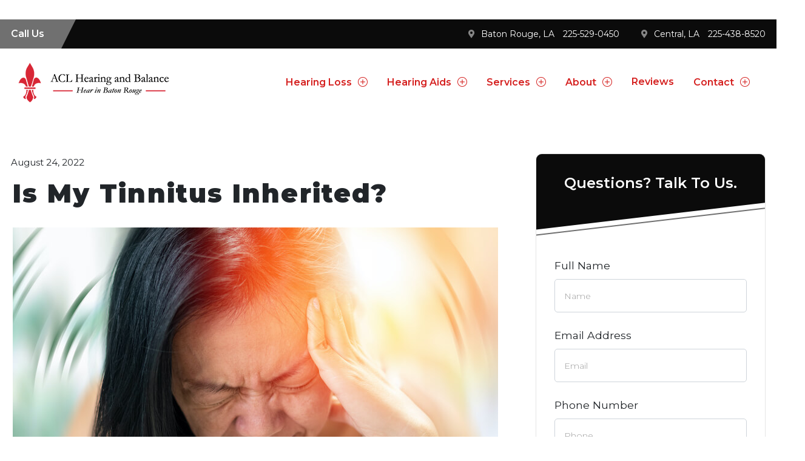

--- FILE ---
content_type: text/html; charset=UTF-8
request_url: https://www.aclhearingcenters.com/tinnitus-articles/can-you-inherit-that-ringing-in-your-ears-from-mom-and-dad/
body_size: 16986
content:
<!DOCTYPE html>
<html lang="en-US">
<head>
	<meta charset="UTF-8">
	<meta name="viewport" content="width=device-width, initial-scale=1, shrink-to-fit=no">
	<link rel="profile" href="http://gmpg.org/xfn/11">
	<meta name='robots' content='index, follow, max-image-preview:large, max-snippet:-1, max-video-preview:-1' />

	<!-- This site is optimized with the Yoast SEO plugin v26.7 - https://yoast.com/wordpress/plugins/seo/ -->
	<title>Is My Tinnitus Inherited?</title>
	<meta name="description" content="Could that ringing in your ears be genetic? Let&#039;s take a look at the root causes of tinnitus." />
	<link rel="canonical" href="https://www.aclhearingcenters.com/tinnitus-articles/can-you-inherit-that-ringing-in-your-ears-from-mom-and-dad/" />
	<meta property="og:locale" content="en_US" />
	<meta property="og:type" content="article" />
	<meta property="og:title" content="Is My Tinnitus Inherited?" />
	<meta property="og:description" content="Could that ringing in your ears be genetic? Let&#039;s take a look at the root causes of tinnitus." />
	<meta property="og:url" content="https://www.aclhearingcenters.com/tinnitus-articles/can-you-inherit-that-ringing-in-your-ears-from-mom-and-dad/" />
	<meta property="og:site_name" content="ACL Hearing &amp; Balance" />
	<meta property="article:publisher" content="https://www.facebook.com/ACLHearing/" />
	<meta property="article:published_time" content="2022-08-24T17:02:24+00:00" />
	<meta property="og:image" content="https://hmh-ea97.kxcdn.com/wp-content/uploads/2022/08/is_my_tinnitus_inherited_gettyimages-1320800532.jpg" />
	<meta name="author" content="ACL Hearing &amp; Balance" />
	<meta name="twitter:card" content="summary_large_image" />
	<meta name="twitter:creator" content="@ACLHearing" />
	<meta name="twitter:site" content="@ACLHearing" />
	<meta name="twitter:label1" content="Written by" />
	<meta name="twitter:data1" content="ACL Hearing &amp; Balance" />
	<meta name="twitter:label2" content="Est. reading time" />
	<meta name="twitter:data2" content="2 minutes" />
	<script type="application/ld+json" class="yoast-schema-graph">{"@context":"https://schema.org","@graph":[{"@type":"Article","@id":"https://www.aclhearingcenters.com/tinnitus-articles/can-you-inherit-that-ringing-in-your-ears-from-mom-and-dad/#article","isPartOf":{"@id":"https://www.aclhearingcenters.com/tinnitus-articles/can-you-inherit-that-ringing-in-your-ears-from-mom-and-dad/"},"author":{"name":"ACL Hearing &amp; Balance","@id":"https://www.aclhearingcenters.com/#/schema/person/bdb82948c71c66a38c538a38507bb8fb"},"headline":"Is My Tinnitus Inherited?","datePublished":"2022-08-24T17:02:24+00:00","mainEntityOfPage":{"@id":"https://www.aclhearingcenters.com/tinnitus-articles/can-you-inherit-that-ringing-in-your-ears-from-mom-and-dad/"},"wordCount":409,"commentCount":0,"publisher":{"@id":"https://www.aclhearingcenters.com/#organization"},"image":{"@id":"https://www.aclhearingcenters.com/tinnitus-articles/can-you-inherit-that-ringing-in-your-ears-from-mom-and-dad/#primaryimage"},"thumbnailUrl":"https://hmh-ea97.kxcdn.com/wp-content/uploads/2022/08/is_my_tinnitus_inherited_gettyimages-1320800532.jpg","articleSection":["Tinnitus Articles"],"inLanguage":"en-US","potentialAction":[{"@type":"CommentAction","name":"Comment","target":["https://www.aclhearingcenters.com/tinnitus-articles/can-you-inherit-that-ringing-in-your-ears-from-mom-and-dad/#respond"]}]},{"@type":"WebPage","@id":"https://www.aclhearingcenters.com/tinnitus-articles/can-you-inherit-that-ringing-in-your-ears-from-mom-and-dad/","url":"https://www.aclhearingcenters.com/tinnitus-articles/can-you-inherit-that-ringing-in-your-ears-from-mom-and-dad/","name":"Is My Tinnitus Inherited?","isPartOf":{"@id":"https://www.aclhearingcenters.com/#website"},"primaryImageOfPage":{"@id":"https://www.aclhearingcenters.com/tinnitus-articles/can-you-inherit-that-ringing-in-your-ears-from-mom-and-dad/#primaryimage"},"image":{"@id":"https://www.aclhearingcenters.com/tinnitus-articles/can-you-inherit-that-ringing-in-your-ears-from-mom-and-dad/#primaryimage"},"thumbnailUrl":"https://hmh-ea97.kxcdn.com/wp-content/uploads/2022/08/is_my_tinnitus_inherited_gettyimages-1320800532.jpg","datePublished":"2022-08-24T17:02:24+00:00","description":"Could that ringing in your ears be genetic? Let's take a look at the root causes of tinnitus.","breadcrumb":{"@id":"https://www.aclhearingcenters.com/tinnitus-articles/can-you-inherit-that-ringing-in-your-ears-from-mom-and-dad/#breadcrumb"},"inLanguage":"en-US","potentialAction":[{"@type":"ReadAction","target":["https://www.aclhearingcenters.com/tinnitus-articles/can-you-inherit-that-ringing-in-your-ears-from-mom-and-dad/"]}]},{"@type":"ImageObject","inLanguage":"en-US","@id":"https://www.aclhearingcenters.com/tinnitus-articles/can-you-inherit-that-ringing-in-your-ears-from-mom-and-dad/#primaryimage","url":"https://hmh-ea97.kxcdn.com/wp-content/uploads/2022/08/is_my_tinnitus_inherited_gettyimages-1320800532.jpg","contentUrl":"https://hmh-ea97.kxcdn.com/wp-content/uploads/2022/08/is_my_tinnitus_inherited_gettyimages-1320800532.jpg"},{"@type":"BreadcrumbList","@id":"https://www.aclhearingcenters.com/tinnitus-articles/can-you-inherit-that-ringing-in-your-ears-from-mom-and-dad/#breadcrumb","itemListElement":[{"@type":"ListItem","position":1,"name":"Home","item":"https://www.aclhearingcenters.com/"},{"@type":"ListItem","position":2,"name":"Blog","item":"https://www.aclhearingcenters.com/hearing-tips/"},{"@type":"ListItem","position":3,"name":"Is My Tinnitus Inherited?"}]},{"@type":"WebSite","@id":"https://www.aclhearingcenters.com/#website","url":"https://www.aclhearingcenters.com/","name":"ACL Hearing &amp; Balance","description":"Hearing Aids Baton Rouge LA","publisher":{"@id":"https://www.aclhearingcenters.com/#organization"},"potentialAction":[{"@type":"SearchAction","target":{"@type":"EntryPoint","urlTemplate":"https://www.aclhearingcenters.com/?s={search_term_string}"},"query-input":{"@type":"PropertyValueSpecification","valueRequired":true,"valueName":"search_term_string"}}],"inLanguage":"en-US"},{"@type":"Organization","@id":"https://www.aclhearingcenters.com/#organization","name":"ACL Hearing & Balance","url":"https://www.aclhearingcenters.com/","logo":{"@type":"ImageObject","inLanguage":"en-US","@id":"https://www.aclhearingcenters.com/#/schema/logo/image/","url":"https://www.aclhearingcenters.com/wp-content/uploads/2021/03/ACL-hearing-Logo-70.png","contentUrl":"https://www.aclhearingcenters.com/wp-content/uploads/2021/03/ACL-hearing-Logo-70.png","width":255,"height":70,"caption":"ACL Hearing & Balance"},"image":{"@id":"https://www.aclhearingcenters.com/#/schema/logo/image/"},"sameAs":["https://www.facebook.com/ACLHearing/","https://x.com/ACLHearing"]},{"@type":"Person","@id":"https://www.aclhearingcenters.com/#/schema/person/bdb82948c71c66a38c538a38507bb8fb","name":"ACL Hearing &amp; Balance","image":{"@type":"ImageObject","inLanguage":"en-US","@id":"https://www.aclhearingcenters.com/#/schema/person/image/","url":"https://secure.gravatar.com/avatar/3b2e1a0e2784b029d2c00279e3538a21837b622464492cc353cedde19dc5a421?s=96&d=mm&r=g","contentUrl":"https://secure.gravatar.com/avatar/3b2e1a0e2784b029d2c00279e3538a21837b622464492cc353cedde19dc5a421?s=96&d=mm&r=g","caption":"ACL Hearing &amp; Balance"},"sameAs":["https://www.aclhearingcenters.com"]}]}</script>
	<!-- / Yoast SEO plugin. -->


<link rel='dns-prefetch' href='//fonts.googleapis.com' />
<link rel='dns-prefetch' href='//pro.fontawesome.com' />
<link rel="alternate" type="application/rss+xml" title="ACL Hearing &amp; Balance &raquo; Feed" href="https://www.aclhearingcenters.com/feed/" />
<link rel="alternate" type="application/rss+xml" title="ACL Hearing &amp; Balance &raquo; Comments Feed" href="https://www.aclhearingcenters.com/comments/feed/" />
<link rel="alternate" type="application/rss+xml" title="ACL Hearing &amp; Balance &raquo; Is My Tinnitus Inherited? Comments Feed" href="https://www.aclhearingcenters.com/tinnitus-articles/can-you-inherit-that-ringing-in-your-ears-from-mom-and-dad/feed/" />
<link rel="alternate" title="oEmbed (JSON)" type="application/json+oembed" href="https://www.aclhearingcenters.com/wp-json/oembed/1.0/embed?url=https%3A%2F%2Fwww.aclhearingcenters.com%2Ftinnitus-articles%2Fcan-you-inherit-that-ringing-in-your-ears-from-mom-and-dad%2F" />
<link rel="alternate" title="oEmbed (XML)" type="text/xml+oembed" href="https://www.aclhearingcenters.com/wp-json/oembed/1.0/embed?url=https%3A%2F%2Fwww.aclhearingcenters.com%2Ftinnitus-articles%2Fcan-you-inherit-that-ringing-in-your-ears-from-mom-and-dad%2F&#038;format=xml" />
<style id='wp-img-auto-sizes-contain-inline-css'>
img:is([sizes=auto i],[sizes^="auto," i]){contain-intrinsic-size:3000px 1500px}
/*# sourceURL=wp-img-auto-sizes-contain-inline-css */
</style>
<style id='wp-emoji-styles-inline-css'>

	img.wp-smiley, img.emoji {
		display: inline !important;
		border: none !important;
		box-shadow: none !important;
		height: 1em !important;
		width: 1em !important;
		margin: 0 0.07em !important;
		vertical-align: -0.1em !important;
		background: none !important;
		padding: 0 !important;
	}
/*# sourceURL=wp-emoji-styles-inline-css */
</style>
<style id='wp-block-library-inline-css'>
:root{--wp-block-synced-color:#7a00df;--wp-block-synced-color--rgb:122,0,223;--wp-bound-block-color:var(--wp-block-synced-color);--wp-editor-canvas-background:#ddd;--wp-admin-theme-color:#007cba;--wp-admin-theme-color--rgb:0,124,186;--wp-admin-theme-color-darker-10:#006ba1;--wp-admin-theme-color-darker-10--rgb:0,107,160.5;--wp-admin-theme-color-darker-20:#005a87;--wp-admin-theme-color-darker-20--rgb:0,90,135;--wp-admin-border-width-focus:2px}@media (min-resolution:192dpi){:root{--wp-admin-border-width-focus:1.5px}}.wp-element-button{cursor:pointer}:root .has-very-light-gray-background-color{background-color:#eee}:root .has-very-dark-gray-background-color{background-color:#313131}:root .has-very-light-gray-color{color:#eee}:root .has-very-dark-gray-color{color:#313131}:root .has-vivid-green-cyan-to-vivid-cyan-blue-gradient-background{background:linear-gradient(135deg,#00d084,#0693e3)}:root .has-purple-crush-gradient-background{background:linear-gradient(135deg,#34e2e4,#4721fb 50%,#ab1dfe)}:root .has-hazy-dawn-gradient-background{background:linear-gradient(135deg,#faaca8,#dad0ec)}:root .has-subdued-olive-gradient-background{background:linear-gradient(135deg,#fafae1,#67a671)}:root .has-atomic-cream-gradient-background{background:linear-gradient(135deg,#fdd79a,#004a59)}:root .has-nightshade-gradient-background{background:linear-gradient(135deg,#330968,#31cdcf)}:root .has-midnight-gradient-background{background:linear-gradient(135deg,#020381,#2874fc)}:root{--wp--preset--font-size--normal:16px;--wp--preset--font-size--huge:42px}.has-regular-font-size{font-size:1em}.has-larger-font-size{font-size:2.625em}.has-normal-font-size{font-size:var(--wp--preset--font-size--normal)}.has-huge-font-size{font-size:var(--wp--preset--font-size--huge)}.has-text-align-center{text-align:center}.has-text-align-left{text-align:left}.has-text-align-right{text-align:right}.has-fit-text{white-space:nowrap!important}#end-resizable-editor-section{display:none}.aligncenter{clear:both}.items-justified-left{justify-content:flex-start}.items-justified-center{justify-content:center}.items-justified-right{justify-content:flex-end}.items-justified-space-between{justify-content:space-between}.screen-reader-text{border:0;clip-path:inset(50%);height:1px;margin:-1px;overflow:hidden;padding:0;position:absolute;width:1px;word-wrap:normal!important}.screen-reader-text:focus{background-color:#ddd;clip-path:none;color:#444;display:block;font-size:1em;height:auto;left:5px;line-height:normal;padding:15px 23px 14px;text-decoration:none;top:5px;width:auto;z-index:100000}html :where(.has-border-color){border-style:solid}html :where([style*=border-top-color]){border-top-style:solid}html :where([style*=border-right-color]){border-right-style:solid}html :where([style*=border-bottom-color]){border-bottom-style:solid}html :where([style*=border-left-color]){border-left-style:solid}html :where([style*=border-width]){border-style:solid}html :where([style*=border-top-width]){border-top-style:solid}html :where([style*=border-right-width]){border-right-style:solid}html :where([style*=border-bottom-width]){border-bottom-style:solid}html :where([style*=border-left-width]){border-left-style:solid}html :where(img[class*=wp-image-]){height:auto;max-width:100%}:where(figure){margin:0 0 1em}html :where(.is-position-sticky){--wp-admin--admin-bar--position-offset:var(--wp-admin--admin-bar--height,0px)}@media screen and (max-width:600px){html :where(.is-position-sticky){--wp-admin--admin-bar--position-offset:0px}}

/*# sourceURL=wp-block-library-inline-css */
</style><style id='global-styles-inline-css'>
:root{--wp--preset--aspect-ratio--square: 1;--wp--preset--aspect-ratio--4-3: 4/3;--wp--preset--aspect-ratio--3-4: 3/4;--wp--preset--aspect-ratio--3-2: 3/2;--wp--preset--aspect-ratio--2-3: 2/3;--wp--preset--aspect-ratio--16-9: 16/9;--wp--preset--aspect-ratio--9-16: 9/16;--wp--preset--color--black: #000000;--wp--preset--color--cyan-bluish-gray: #abb8c3;--wp--preset--color--white: #fff;--wp--preset--color--pale-pink: #f78da7;--wp--preset--color--vivid-red: #cf2e2e;--wp--preset--color--luminous-vivid-orange: #ff6900;--wp--preset--color--luminous-vivid-amber: #fcb900;--wp--preset--color--light-green-cyan: #7bdcb5;--wp--preset--color--vivid-green-cyan: #00d084;--wp--preset--color--pale-cyan-blue: #8ed1fc;--wp--preset--color--vivid-cyan-blue: #0693e3;--wp--preset--color--vivid-purple: #9b51e0;--wp--preset--color--blue: #007bff;--wp--preset--color--indigo: #6610f2;--wp--preset--color--purple: #5533ff;--wp--preset--color--pink: #e83e8c;--wp--preset--color--red: #dc3545;--wp--preset--color--orange: #fd7e14;--wp--preset--color--yellow: #ffc107;--wp--preset--color--green: #28a745;--wp--preset--color--teal: #20c997;--wp--preset--color--cyan: #17a2b8;--wp--preset--color--gray: #6c757d;--wp--preset--color--gray-dark: #343a40;--wp--preset--gradient--vivid-cyan-blue-to-vivid-purple: linear-gradient(135deg,rgb(6,147,227) 0%,rgb(155,81,224) 100%);--wp--preset--gradient--light-green-cyan-to-vivid-green-cyan: linear-gradient(135deg,rgb(122,220,180) 0%,rgb(0,208,130) 100%);--wp--preset--gradient--luminous-vivid-amber-to-luminous-vivid-orange: linear-gradient(135deg,rgb(252,185,0) 0%,rgb(255,105,0) 100%);--wp--preset--gradient--luminous-vivid-orange-to-vivid-red: linear-gradient(135deg,rgb(255,105,0) 0%,rgb(207,46,46) 100%);--wp--preset--gradient--very-light-gray-to-cyan-bluish-gray: linear-gradient(135deg,rgb(238,238,238) 0%,rgb(169,184,195) 100%);--wp--preset--gradient--cool-to-warm-spectrum: linear-gradient(135deg,rgb(74,234,220) 0%,rgb(151,120,209) 20%,rgb(207,42,186) 40%,rgb(238,44,130) 60%,rgb(251,105,98) 80%,rgb(254,248,76) 100%);--wp--preset--gradient--blush-light-purple: linear-gradient(135deg,rgb(255,206,236) 0%,rgb(152,150,240) 100%);--wp--preset--gradient--blush-bordeaux: linear-gradient(135deg,rgb(254,205,165) 0%,rgb(254,45,45) 50%,rgb(107,0,62) 100%);--wp--preset--gradient--luminous-dusk: linear-gradient(135deg,rgb(255,203,112) 0%,rgb(199,81,192) 50%,rgb(65,88,208) 100%);--wp--preset--gradient--pale-ocean: linear-gradient(135deg,rgb(255,245,203) 0%,rgb(182,227,212) 50%,rgb(51,167,181) 100%);--wp--preset--gradient--electric-grass: linear-gradient(135deg,rgb(202,248,128) 0%,rgb(113,206,126) 100%);--wp--preset--gradient--midnight: linear-gradient(135deg,rgb(2,3,129) 0%,rgb(40,116,252) 100%);--wp--preset--font-size--small: 13px;--wp--preset--font-size--medium: 20px;--wp--preset--font-size--large: 36px;--wp--preset--font-size--x-large: 42px;--wp--preset--spacing--20: 0.44rem;--wp--preset--spacing--30: 0.67rem;--wp--preset--spacing--40: 1rem;--wp--preset--spacing--50: 1.5rem;--wp--preset--spacing--60: 2.25rem;--wp--preset--spacing--70: 3.38rem;--wp--preset--spacing--80: 5.06rem;--wp--preset--shadow--natural: 6px 6px 9px rgba(0, 0, 0, 0.2);--wp--preset--shadow--deep: 12px 12px 50px rgba(0, 0, 0, 0.4);--wp--preset--shadow--sharp: 6px 6px 0px rgba(0, 0, 0, 0.2);--wp--preset--shadow--outlined: 6px 6px 0px -3px rgb(255, 255, 255), 6px 6px rgb(0, 0, 0);--wp--preset--shadow--crisp: 6px 6px 0px rgb(0, 0, 0);}:where(.is-layout-flex){gap: 0.5em;}:where(.is-layout-grid){gap: 0.5em;}body .is-layout-flex{display: flex;}.is-layout-flex{flex-wrap: wrap;align-items: center;}.is-layout-flex > :is(*, div){margin: 0;}body .is-layout-grid{display: grid;}.is-layout-grid > :is(*, div){margin: 0;}:where(.wp-block-columns.is-layout-flex){gap: 2em;}:where(.wp-block-columns.is-layout-grid){gap: 2em;}:where(.wp-block-post-template.is-layout-flex){gap: 1.25em;}:where(.wp-block-post-template.is-layout-grid){gap: 1.25em;}.has-black-color{color: var(--wp--preset--color--black) !important;}.has-cyan-bluish-gray-color{color: var(--wp--preset--color--cyan-bluish-gray) !important;}.has-white-color{color: var(--wp--preset--color--white) !important;}.has-pale-pink-color{color: var(--wp--preset--color--pale-pink) !important;}.has-vivid-red-color{color: var(--wp--preset--color--vivid-red) !important;}.has-luminous-vivid-orange-color{color: var(--wp--preset--color--luminous-vivid-orange) !important;}.has-luminous-vivid-amber-color{color: var(--wp--preset--color--luminous-vivid-amber) !important;}.has-light-green-cyan-color{color: var(--wp--preset--color--light-green-cyan) !important;}.has-vivid-green-cyan-color{color: var(--wp--preset--color--vivid-green-cyan) !important;}.has-pale-cyan-blue-color{color: var(--wp--preset--color--pale-cyan-blue) !important;}.has-vivid-cyan-blue-color{color: var(--wp--preset--color--vivid-cyan-blue) !important;}.has-vivid-purple-color{color: var(--wp--preset--color--vivid-purple) !important;}.has-black-background-color{background-color: var(--wp--preset--color--black) !important;}.has-cyan-bluish-gray-background-color{background-color: var(--wp--preset--color--cyan-bluish-gray) !important;}.has-white-background-color{background-color: var(--wp--preset--color--white) !important;}.has-pale-pink-background-color{background-color: var(--wp--preset--color--pale-pink) !important;}.has-vivid-red-background-color{background-color: var(--wp--preset--color--vivid-red) !important;}.has-luminous-vivid-orange-background-color{background-color: var(--wp--preset--color--luminous-vivid-orange) !important;}.has-luminous-vivid-amber-background-color{background-color: var(--wp--preset--color--luminous-vivid-amber) !important;}.has-light-green-cyan-background-color{background-color: var(--wp--preset--color--light-green-cyan) !important;}.has-vivid-green-cyan-background-color{background-color: var(--wp--preset--color--vivid-green-cyan) !important;}.has-pale-cyan-blue-background-color{background-color: var(--wp--preset--color--pale-cyan-blue) !important;}.has-vivid-cyan-blue-background-color{background-color: var(--wp--preset--color--vivid-cyan-blue) !important;}.has-vivid-purple-background-color{background-color: var(--wp--preset--color--vivid-purple) !important;}.has-black-border-color{border-color: var(--wp--preset--color--black) !important;}.has-cyan-bluish-gray-border-color{border-color: var(--wp--preset--color--cyan-bluish-gray) !important;}.has-white-border-color{border-color: var(--wp--preset--color--white) !important;}.has-pale-pink-border-color{border-color: var(--wp--preset--color--pale-pink) !important;}.has-vivid-red-border-color{border-color: var(--wp--preset--color--vivid-red) !important;}.has-luminous-vivid-orange-border-color{border-color: var(--wp--preset--color--luminous-vivid-orange) !important;}.has-luminous-vivid-amber-border-color{border-color: var(--wp--preset--color--luminous-vivid-amber) !important;}.has-light-green-cyan-border-color{border-color: var(--wp--preset--color--light-green-cyan) !important;}.has-vivid-green-cyan-border-color{border-color: var(--wp--preset--color--vivid-green-cyan) !important;}.has-pale-cyan-blue-border-color{border-color: var(--wp--preset--color--pale-cyan-blue) !important;}.has-vivid-cyan-blue-border-color{border-color: var(--wp--preset--color--vivid-cyan-blue) !important;}.has-vivid-purple-border-color{border-color: var(--wp--preset--color--vivid-purple) !important;}.has-vivid-cyan-blue-to-vivid-purple-gradient-background{background: var(--wp--preset--gradient--vivid-cyan-blue-to-vivid-purple) !important;}.has-light-green-cyan-to-vivid-green-cyan-gradient-background{background: var(--wp--preset--gradient--light-green-cyan-to-vivid-green-cyan) !important;}.has-luminous-vivid-amber-to-luminous-vivid-orange-gradient-background{background: var(--wp--preset--gradient--luminous-vivid-amber-to-luminous-vivid-orange) !important;}.has-luminous-vivid-orange-to-vivid-red-gradient-background{background: var(--wp--preset--gradient--luminous-vivid-orange-to-vivid-red) !important;}.has-very-light-gray-to-cyan-bluish-gray-gradient-background{background: var(--wp--preset--gradient--very-light-gray-to-cyan-bluish-gray) !important;}.has-cool-to-warm-spectrum-gradient-background{background: var(--wp--preset--gradient--cool-to-warm-spectrum) !important;}.has-blush-light-purple-gradient-background{background: var(--wp--preset--gradient--blush-light-purple) !important;}.has-blush-bordeaux-gradient-background{background: var(--wp--preset--gradient--blush-bordeaux) !important;}.has-luminous-dusk-gradient-background{background: var(--wp--preset--gradient--luminous-dusk) !important;}.has-pale-ocean-gradient-background{background: var(--wp--preset--gradient--pale-ocean) !important;}.has-electric-grass-gradient-background{background: var(--wp--preset--gradient--electric-grass) !important;}.has-midnight-gradient-background{background: var(--wp--preset--gradient--midnight) !important;}.has-small-font-size{font-size: var(--wp--preset--font-size--small) !important;}.has-medium-font-size{font-size: var(--wp--preset--font-size--medium) !important;}.has-large-font-size{font-size: var(--wp--preset--font-size--large) !important;}.has-x-large-font-size{font-size: var(--wp--preset--font-size--x-large) !important;}
/*# sourceURL=global-styles-inline-css */
</style>

<style id='classic-theme-styles-inline-css'>
/*! This file is auto-generated */
.wp-block-button__link{color:#fff;background-color:#32373c;border-radius:9999px;box-shadow:none;text-decoration:none;padding:calc(.667em + 2px) calc(1.333em + 2px);font-size:1.125em}.wp-block-file__button{background:#32373c;color:#fff;text-decoration:none}
/*# sourceURL=/wp-includes/css/classic-themes.min.css */
</style>
<link rel='stylesheet' id='contact-form-7-css' href='https://www.aclhearingcenters.com/wp-content/plugins/contact-form-7/includes/css/styles.css?ver=6.1.4' media='all' />
<style id='contact-form-7-inline-css'>
.wpcf7 .wpcf7-recaptcha iframe {margin-bottom: 0;}.wpcf7 .wpcf7-recaptcha[data-align="center"] > div {margin: 0 auto;}.wpcf7 .wpcf7-recaptcha[data-align="right"] > div {margin: 0 0 0 auto;}
/*# sourceURL=contact-form-7-inline-css */
</style>
<link rel='stylesheet' id='google-fonts-css' href='https://fonts.googleapis.com/css?family=Montserrat%3Aital%2Cwght%400%2C300%3B0%2C600%3B0%2C900%3B1%2C300&#038;display=swap&#038;ver=1ae1f0425f80e71406e2749dc2345a97' media='all' />
<link rel='stylesheet' id='font-awesome-css' href='https://pro.fontawesome.com/releases/v5.13.1/css/all.css?ver=1ae1f0425f80e71406e2749dc2345a97' media='all' />
<link rel='stylesheet' id='aw12-styles-css' href='https://www.aclhearingcenters.com/wp-content/themes/aw12/css/child-theme.css?ver=1.0.0' media='all' />
<link rel='stylesheet' id='custom-styles-css' href='https://www.aclhearingcenters.com/wp-content/themes/aw12/css/custom.css?ver=1.0.0' media='all' />
<script src="https://www.aclhearingcenters.com/wp-includes/js/jquery/jquery.min.js?ver=3.7.1" id="jquery-core-js"></script>
<script src="https://www.aclhearingcenters.com/wp-includes/js/jquery/jquery-migrate.min.js?ver=3.4.1" id="jquery-migrate-js"></script>
<link rel="https://api.w.org/" href="https://www.aclhearingcenters.com/wp-json/" /><link rel="alternate" title="JSON" type="application/json" href="https://www.aclhearingcenters.com/wp-json/wp/v2/posts/1783" /><link rel="EditURI" type="application/rsd+xml" title="RSD" href="https://www.aclhearingcenters.com/xmlrpc.php?rsd" />

<link rel='shortlink' href='https://www.aclhearingcenters.com/?p=1783' />
<link href="https://freshpaint-hipaa-maps.com/maplibre-gl@3.x/dist/maplibre-gl.css" rel="stylesheet" type="text/css">
<style>
  /* Freshpaint map */
  .map-container {
    position: relative;
  }

  .map-container p,
  .map-container a {
    font-size: 14px;
    margin: 0;
  }

  .map-card {
    position: absolute;
    top: 0;
    left: 0;
    margin: 10px;
    background: #FFF;
    padding: 10px;
  }

  .maplibregl-popup-close-button {
    padding: 2px;
    color: #000;
  }

  .maplibregl-popup-close-button:hover {
    color: #000;
  }
</style>

<!-- Google Tag Manager -->
<script>(function(w,d,s,l,i){w[l]=w[l]||[];w[l].push({'gtm.start':
new Date().getTime(),event:'gtm.js'});var f=d.getElementsByTagName(s)[0],
j=d.createElement(s),dl=l!='dataLayer'?'&l='+l:'';j.async=true;j.src=
'https://www.googletagmanager.com/gtm.js?id='+i+dl;f.parentNode.insertBefore(j,f);
})(window,document,'script','dataLayer','GTM-P9RT9VBP');</script>
<!-- End Google Tag Manager -->	

<link rel="pingback" href="https://www.aclhearingcenters.com/xmlrpc.php">
<meta name="mobile-web-app-capable" content="yes">
<meta name="apple-mobile-web-app-capable" content="yes">
<meta name="apple-mobile-web-app-title" content="ACL Hearing &amp; Balance - Hearing Aids Baton Rouge LA">
<link rel="icon" href="https://www.aclhearingcenters.com/wp-content/uploads/2021/03/ACL-hearing-fav-150x150.png" sizes="32x32" />
<link rel="icon" href="https://www.aclhearingcenters.com/wp-content/uploads/2021/03/ACL-hearing-fav-300x300.png" sizes="192x192" />
<link rel="apple-touch-icon" href="https://www.aclhearingcenters.com/wp-content/uploads/2021/03/ACL-hearing-fav-300x300.png" />
<meta name="msapplication-TileImage" content="https://www.aclhearingcenters.com/wp-content/uploads/2021/03/ACL-hearing-fav-300x300.png" />
		<style id="wp-custom-css">
			.sticky-bottom a:not(.btn):not(.wp-block-button__link) {color: #FFFFFF!important;}

.cpra-table table {
  border-collapse: collapse;
  border-spacing: 0;
  width: 100%;
	overflow-x:auto;
	border: unset;
}
.cpra-table table th {
  background-color: #dedede;
}

.cpra-table th, .cpra-table td {
  text-align: left;
  padding: 16px !important;
}

.cpra-table tr:nth-child(even) {
  background-color: #dedede;
}

body div.revwid-overall-rating-sum {display:none !important;}		</style>
			<link rel="preload" as="font" href="/wp-content/themes/aw12/fonts/fa-solid-900.woff2" type="font/woff2" crossorigin="anonymous">
		<link rel="preload" as="font" href="/wp-content/themes/aw12/fonts/fa-brands-400.woff2" type="font/woff2" crossorigin="anonymous">
<!-- Global site tag (gtag.js) - Google Analytics -->
<script async src="https://www.googletagmanager.com/gtag/js?id=G-PWRH0ESKB6"></script>
<script>
  window.dataLayer = window.dataLayer || [];
  function gtag(){dataLayer.push(arguments);}
  gtag('js', new Date());

  gtag('config', 'G-PWRH0ESKB6');

</script>
	
 <link href="https://freshpaint-hipaa-maps.com/maplibre-gl@3.x/dist/maplibre-gl.css" rel="stylesheet" type="text/css">
<style>
  /* Freshpaint map */
  .map-container {
    position: relative;
  }

  .map-container p,
  .map-container a {
    font-size: 14px;
    margin: 0;
  }

  .map-card {
    position: absolute;
    top: 0;
    left: 0;
    margin: 10px;
    background: #FFF;
    padding: 10px;
  }

  .maplibregl-popup-close-button {
    padding: 2px;
    color: #000;
  }

  .maplibregl-popup-close-button:hover {
    color: #000;
  }
</style>

<!-- Google Tag Manager -->
<script>(function(w,d,s,l,i){w[l]=w[l]||[];w[l].push({'gtm.start':
new Date().getTime(),event:'gtm.js'});var f=d.getElementsByTagName(s)[0],
j=d.createElement(s),dl=l!='dataLayer'?'&l='+l:'';j.async=true;j.src=
'https://www.googletagmanager.com/gtm.js?id='+i+dl;f.parentNode.insertBefore(j,f);
})(window,document,'script','dataLayer','GTM-P9RT9VBP');</script>
<!-- End Google Tag Manager -->	

<style id='wpcf7-69719633cea2f-inline-inline-css'>
#wpcf7-69719633cea2f-wrapper {display:none !important; visibility:hidden !important;}
/*# sourceURL=wpcf7-69719633cea2f-inline-inline-css */
</style>
</head>

<body class="wp-singular post-template-default single single-post postid-1783 single-format-standard wp-custom-logo wp-embed-responsive wp-theme-understrap wp-child-theme-aw12 understrap-has-sidebar">
<script src="https://freshpaint-hipaa-maps.com/maplibre-gl@3.x/dist/maplibre-gl.js" type="text/javascript"></script>
<script type="text/javascript">
  document.addEventListener('DOMContentLoaded', () => {
    const style = "standard-light";
    const envId = "ced8a954-c721-451c-ae33-408489d2e1ca";

    const newPopup = (m) => new maplibregl.Popup({ offset: 25 }).setHTML(`
      <div>
        <p><strong>${m.Header}</strong></p>
      </div>
    `);

    const initMap = (containerId, markers) => {
      const mapElement = document.getElementById(containerId);
      if (mapElement) {
        try {
          const map = new maplibregl.Map({
            container: containerId,
            style: `https://freshpaint-hipaa-maps.com/${envId}/${style}/style-descriptor`,
            center: markers[0].LngLat,
            zoom: 14,
            cooperativeGestures: true,
          });

          map.addControl(new maplibregl.NavigationControl(), "bottom-right");

          markers.forEach((m) => {
            const popup = newPopup(m);
            new maplibregl.Marker({ color: "#EA4335" }).setLngLat(m.LngLat).setPopup(popup).addTo(map);
          });

          map.on('error', (e) => {
            console.error('Map error:', e);
          });

        } catch (e) {
          console.error('Failed to initialize map:', e);
        }
      } else {
        console.warn(`Element with id ${containerId} not found.`);
      }
    };

    // Initialize maps
    initMap("location-baton-map", [{ "LngLat": [-91.1046, 30.44183], "Header": "Baton" }]);
    initMap("location-central-map", [{ "LngLat": [-91.034586, 30.553267], "Header": "Central" }]);
  });
</script>

<!-- Google Tag Manager (noscript) -->
<noscript><iframe src="https://www.googletagmanager.com/ns.html?id=GTM-P9RT9VBP"
height="0" width="0" style="display:none;visibility:hidden"></iframe></noscript>
<!-- End Google Tag Manager (noscript) -->
<!-- Google Tag Manager (noscript) -->
<noscript><iframe src="https://www.googletagmanager.com/ns.html?id=GTM-P9RT9VBP"
height="0" width="0" style="display:none;visibility:hidden"></iframe></noscript>
<!-- End Google Tag Manager (noscript) -->

<div class="site d-flex flex-column" id="page">

	<a class="skip-link sr-only sr-only-focusable" href="#content">Skip to content</a>

	<div id="header-secondary" class="bg-primary text-white">
		<div class="overflow-hidden bg-accent">
			<div class="container-fluid">
				<div class="d-flex justify-content-around">
					<div class="d-none d-md-flex align-items-center py-2 pr-5">
						<a href="/location-contact/" class="d-flex align-items-center font-weight-bold">Call Us</a>
					</div>

					<div id="header-locations">

						<div class="location-widget col d-flex align-items-center justify-content-center"><i class="fa fa-map-marker-alt mr-4 mr-xl-3"></i>			<div class="textwidget"><p><a href="/baton-rouge-la/">Baton Rouge, LA</a></p>
<p><a href="tel:225-529-0450">225-529-0450</a></p>
</div>
		</div><div class="location-widget col d-flex align-items-center justify-content-center"><i class="fa fa-map-marker-alt mr-4 mr-xl-3"></i>			<div class="textwidget"><p><a href="/central-la/">Central, LA</a></p>
<p><a href="tel:225-438-8520">225-438-8520</a></p>
</div>
		</div>						

					</div>
					
	


<div id="header-locations-mobile">

						<div class="widget_text location-widget col d-flex align-items-center justify-content-center"><i class="widget_text fa fa-map-marker-alt mr-4 mr-xl-3"></i><div class="textwidget custom-html-widget"><a href="/location-contact/">2 Locations </a><br/>

<a href="tel:225-523-6441">225-523-6441</a></div></div>						

					</div>
					
					
					
				</div>
			</div>
		</div>
	</div>

<div class="sticky-top">
	<nav  class="navbar navbar-expand-xl py-0 bg-white">
		<div class="container-fluid">
			<div class="w-100">
				<div class="row">
					<div class="col d-flex flex-wrap justify-content-between position-static">
						<div class="d-flex align-items-center py-3">

							<a href="https://www.aclhearingcenters.com/" class="navbar-brand custom-logo-link" rel="home"><img width="255" height="70" src="https://www.aclhearingcenters.com/wp-content/uploads/2021/03/ACL-hearing-Logo-70.png" class="img-fluid" alt="ACL Hearing &amp; Balance" decoding="async" /></a>
						</div>
						<div class="d-flex align-items-center ml-auto py-3">
							<div class="d-xl-flex justify-content-end" id="primary-menu">

								<div id="navbarNavDropdown" class="d-none d-xl-block w-100"><ul id="main-menu" class="navbar-nav justify-content-end"><li id="menu-item-890" class="menu-item menu-item-type-post_type menu-item-object-page menu-item-has-children menu-item-890"><a href="#" data-toggle="dropdown" aria-haspopup="true" aria-expanded="false" class="dropdown-toggle nav-link" id="menu-item-dropdown-890">Hearing Loss</a>
<div class="dropdown-menu" aria-labelledby="menu-item-dropdown-890" role="menu" aria-labelledby="menu-item-dropdown-890"><div class="menu-container"><ul class="list-unstyled">
	<li id="menu-item-109" class="menu-item menu-item-type-post_type menu-item-object-page menu-item-109"><a href="https://www.aclhearingcenters.com/hearing-loss-essentials/" class="nav-link">Hearing Loss Essentials</a></li>
	<li id="menu-item-2435" class="menu-item menu-item-type-post_type menu-item-object-page menu-item-2435"><a href="https://www.aclhearingcenters.com/conductive-hearing-loss-treatment/" class="nav-link">Conductive Hearing Loss Treatment</a></li>
	<li id="menu-item-108" class="menu-item menu-item-type-post_type menu-item-object-page menu-item-108"><a href="https://www.aclhearingcenters.com/hearing-loss-essentials/get-answers/" class="nav-link">Get Answers</a></li>
	<li id="menu-item-447" class="menu-item menu-item-type-post_type menu-item-object-page menu-item-447"><a href="https://www.aclhearingcenters.com/hearing-loss-essentials/hearing-quiz/" class="nav-link">Hearing Quiz</a></li>
	<li id="menu-item-37" class="menu-item menu-item-type-post_type menu-item-object-page current_page_parent menu-item-37"><a href="https://www.aclhearingcenters.com/hearing-tips/" class="nav-link">Hearing Tips</a></li>

</ul></div></div>
</li>
<li id="menu-item-888" class="menu-item menu-item-type-post_type menu-item-object-page menu-item-has-children menu-item-888"><a href="#" data-toggle="dropdown" aria-haspopup="true" aria-expanded="false" class="dropdown-toggle nav-link" id="menu-item-dropdown-888">Hearing Aids</a>
<div class="dropdown-menu" aria-labelledby="menu-item-dropdown-888" role="menu" aria-labelledby="menu-item-dropdown-888"><div class="menu-container"><ul class="list-unstyled">
	<li id="menu-item-98" class="menu-item menu-item-type-post_type menu-item-object-page menu-item-98"><a href="https://www.aclhearingcenters.com/hearing-aids/" class="nav-link">Hearing Aids 101</a></li>
	<li id="menu-item-99" class="menu-item menu-item-type-post_type menu-item-object-page menu-item-99"><a href="https://www.aclhearingcenters.com/hearing-aids/hearing-aid-brands/" class="nav-link">Hearing Aid Brands</a></li>
	<li id="menu-item-102" class="menu-item menu-item-type-post_type menu-item-object-page menu-item-102"><a href="https://www.aclhearingcenters.com/hearing-aids/hearing-aids-online/" class="nav-link">Hearing Aids Online</a></li>
	<li id="menu-item-103" class="menu-item menu-item-type-post_type menu-item-object-page menu-item-103"><a href="https://www.aclhearingcenters.com/hearing-aids/over-the-counter-hearing-aids/" class="nav-link">Over-The-Counter Hearing Devices</a></li>
	<li id="menu-item-104" class="menu-item menu-item-type-post_type menu-item-object-page menu-item-104"><a href="https://www.aclhearingcenters.com/hearing-aids/affordable-hearing-aids/" class="nav-link">Affordable Hearing Aids</a></li>
	<li id="menu-item-105" class="menu-item menu-item-type-post_type menu-item-object-page menu-item-105"><a href="https://www.aclhearingcenters.com/hearing-aids/batteries-and-accessories/" class="nav-link">Batteries and Accessories</a></li>

</ul></div></div>
</li>
<li id="menu-item-526" class="menu-item menu-item-type-post_type menu-item-object-page menu-item-has-children menu-item-526"><a href="#" data-toggle="dropdown" aria-haspopup="true" aria-expanded="false" class="dropdown-toggle nav-link" id="menu-item-dropdown-526">Services</a>
<div class="dropdown-menu" aria-labelledby="menu-item-dropdown-526" role="menu" aria-labelledby="menu-item-dropdown-526"><div class="menu-container"><ul class="list-unstyled">
	<li id="menu-item-107" class="menu-item menu-item-type-post_type menu-item-object-page menu-item-107"><a href="https://www.aclhearingcenters.com/services/hearing-testing/" class="nav-link">Hearing Testing</a></li>
	<li id="menu-item-100" class="menu-item menu-item-type-post_type menu-item-object-page menu-item-100"><a href="https://www.aclhearingcenters.com/services/hearing-aid-fitting/" class="nav-link">Hearing Aid Fitting</a></li>
	<li id="menu-item-112" class="menu-item menu-item-type-post_type menu-item-object-page menu-item-112"><a href="https://www.aclhearingcenters.com/services/tinnitus-management/" class="nav-link">Tinnitus Management</a></li>
	<li id="menu-item-110" class="menu-item menu-item-type-post_type menu-item-object-page menu-item-110"><a href="https://www.aclhearingcenters.com/services/hearing-protection/" class="nav-link">Hearing Protection</a></li>
	<li id="menu-item-101" class="menu-item menu-item-type-post_type menu-item-object-page menu-item-101"><a href="https://www.aclhearingcenters.com/services/hearing-aid-repair/" class="nav-link">Hearing Aid Repair</a></li>
	<li id="menu-item-111" class="menu-item menu-item-type-post_type menu-item-object-page menu-item-111"><a href="https://www.aclhearingcenters.com/services/earwax-management/" class="nav-link">Earwax Management</a></li>

</ul></div></div>
</li>
<li id="menu-item-36" class="menu-item menu-item-type-post_type menu-item-object-page menu-item-has-children menu-item-36"><a href="#" data-toggle="dropdown" aria-haspopup="true" aria-expanded="false" class="dropdown-toggle nav-link" id="menu-item-dropdown-36">About</a>
<div class="dropdown-menu" aria-labelledby="menu-item-dropdown-36" role="menu" aria-labelledby="menu-item-dropdown-36"><div class="menu-container"><ul class="list-unstyled">
	<li id="menu-item-114" class="menu-item menu-item-type-post_type menu-item-object-page menu-item-114"><a href="https://www.aclhearingcenters.com/about/meet-the-team/" class="nav-link">Meet the Team</a></li>
	<li id="menu-item-518" class="menu-item menu-item-type-post_type menu-item-object-page menu-item-518"><a href="https://www.aclhearingcenters.com/about/why-choose-us/" class="nav-link">Why Choose Us</a></li>

</ul></div></div>
</li>
<li id="menu-item-115" class="menu-item menu-item-type-post_type menu-item-object-page menu-item-115"><a href="https://www.aclhearingcenters.com/about/reviews/" class="nav-link">Reviews</a></li>
<li id="menu-item-38" class="menu-item menu-item-type-post_type menu-item-object-page menu-item-has-children menu-item-38"><a href="#" data-toggle="dropdown" aria-haspopup="true" aria-expanded="false" class="dropdown-toggle nav-link" id="menu-item-dropdown-38">Contact</a>
<div class="dropdown-menu" aria-labelledby="menu-item-dropdown-38" role="menu" aria-labelledby="menu-item-dropdown-38"><div class="menu-container"><ul class="list-unstyled">
	<li id="menu-item-1372" class="menu-item menu-item-type-post_type menu-item-object-page menu-item-1372"><a href="https://www.aclhearingcenters.com/baton-rouge-la/" class="nav-link">Baton Rouge, LA</a></li>
	<li id="menu-item-1371" class="menu-item menu-item-type-post_type menu-item-object-page menu-item-1371"><a href="https://www.aclhearingcenters.com/central-la/" class="nav-link">Central, LA</a></li>
	<li id="menu-item-487" class="menu-item menu-item-type-post_type menu-item-object-page menu-item-487"><a href="https://www.aclhearingcenters.com/location-contact/patient-intake-form/" class="nav-link">Patient Intake Form</a></li>

</ul></div></div>
</li>
</ul></div>
							</div>
						</div>
						<div class="d-flex d-xl-none align-items-center ml-auto py-3">
							<button class="navbar-toggler p-0 border-0" type="button" data-toggle="collapse" data-target="#primary-mobile-menu" aria-controls="primary-mobile-menu" aria-expanded="false" aria-label="Toggle navigation">
								<i class="fa fa-bars"></i></span>
							</button>
						</div>
					</div>
				</div>
			</div>
		</div>
	</nav>
	<div class="d-xl-none position-relative">
		<div id="primary-mobile-menu" class="collapse navbar-collapse position-absolute w-100 bg-white border-top border-bottom">
			<div class="container-fluid py-4">

			<div class="menu-main-menu-container"><ul id="main-menu-mobile" class="navbar-nav"><li class="menu-item menu-item-type-post_type menu-item-object-page menu-item-has-children menu-item-890"><a href="#" data-toggle="collapse" data-target="#collapse-890" aria-expanded="false" aria-controls="collapse-890" class="nav-link collapse-toggle collapsed" id="heading-890">Hearing Loss</a>
<div id="collapse-890" class="collapse py-2 my-2 border-bottom border-top"><ul aria-labelledby="heading-890" role="menu">
	<li class="menu-item menu-item-type-post_type menu-item-object-page menu-item-109"><a href="https://www.aclhearingcenters.com/hearing-loss-essentials/" class=" class=&quot;menu-item menu-item-type-post_type menu-item-object-page menu-item-109&quot; nav-link">Hearing Loss Essentials</a></li>
	<li class="menu-item menu-item-type-post_type menu-item-object-page menu-item-2435"><a href="https://www.aclhearingcenters.com/conductive-hearing-loss-treatment/" class=" class=&quot;menu-item menu-item-type-post_type menu-item-object-page menu-item-2435&quot; nav-link">Conductive Hearing Loss Treatment</a></li>
	<li class="menu-item menu-item-type-post_type menu-item-object-page menu-item-108"><a href="https://www.aclhearingcenters.com/hearing-loss-essentials/get-answers/" class=" class=&quot;menu-item menu-item-type-post_type menu-item-object-page menu-item-108&quot; nav-link">Get Answers</a></li>
	<li class="menu-item menu-item-type-post_type menu-item-object-page menu-item-447"><a href="https://www.aclhearingcenters.com/hearing-loss-essentials/hearing-quiz/" class=" class=&quot;menu-item menu-item-type-post_type menu-item-object-page menu-item-447&quot; nav-link">Hearing Quiz</a></li>
	<li class="menu-item menu-item-type-post_type menu-item-object-page current_page_parent menu-item-37"><a href="https://www.aclhearingcenters.com/hearing-tips/" class=" class=&quot;menu-item menu-item-type-post_type menu-item-object-page current_page_parent menu-item-37&quot; nav-link">Hearing Tips</a></li>
</ul></div>
</li>
<li class="menu-item menu-item-type-post_type menu-item-object-page menu-item-has-children menu-item-888"><a href="#" data-toggle="collapse" data-target="#collapse-888" aria-expanded="false" aria-controls="collapse-888" class="nav-link collapse-toggle collapsed" id="heading-888">Hearing Aids</a>
<div id="collapse-888" class="collapse py-2 my-2 border-bottom border-top"><ul aria-labelledby="heading-888" role="menu">
	<li class="menu-item menu-item-type-post_type menu-item-object-page menu-item-98"><a href="https://www.aclhearingcenters.com/hearing-aids/" class=" class=&quot;menu-item menu-item-type-post_type menu-item-object-page menu-item-98&quot; nav-link">Hearing Aids 101</a></li>
	<li class="menu-item menu-item-type-post_type menu-item-object-page menu-item-99"><a href="https://www.aclhearingcenters.com/hearing-aids/hearing-aid-brands/" class=" class=&quot;menu-item menu-item-type-post_type menu-item-object-page menu-item-99&quot; nav-link">Hearing Aid Brands</a></li>
	<li class="menu-item menu-item-type-post_type menu-item-object-page menu-item-102"><a href="https://www.aclhearingcenters.com/hearing-aids/hearing-aids-online/" class=" class=&quot;menu-item menu-item-type-post_type menu-item-object-page menu-item-102&quot; nav-link">Hearing Aids Online</a></li>
	<li class="menu-item menu-item-type-post_type menu-item-object-page menu-item-103"><a href="https://www.aclhearingcenters.com/hearing-aids/over-the-counter-hearing-aids/" class=" class=&quot;menu-item menu-item-type-post_type menu-item-object-page menu-item-103&quot; nav-link">Over-The-Counter Hearing Devices</a></li>
	<li class="menu-item menu-item-type-post_type menu-item-object-page menu-item-104"><a href="https://www.aclhearingcenters.com/hearing-aids/affordable-hearing-aids/" class=" class=&quot;menu-item menu-item-type-post_type menu-item-object-page menu-item-104&quot; nav-link">Affordable Hearing Aids</a></li>
	<li class="menu-item menu-item-type-post_type menu-item-object-page menu-item-105"><a href="https://www.aclhearingcenters.com/hearing-aids/batteries-and-accessories/" class=" class=&quot;menu-item menu-item-type-post_type menu-item-object-page menu-item-105&quot; nav-link">Batteries and Accessories</a></li>
</ul></div>
</li>
<li class="menu-item menu-item-type-post_type menu-item-object-page menu-item-has-children menu-item-526"><a href="#" data-toggle="collapse" data-target="#collapse-526" aria-expanded="false" aria-controls="collapse-526" class="nav-link collapse-toggle collapsed" id="heading-526">Services</a>
<div id="collapse-526" class="collapse py-2 my-2 border-bottom border-top"><ul aria-labelledby="heading-526" role="menu">
	<li class="menu-item menu-item-type-post_type menu-item-object-page menu-item-107"><a href="https://www.aclhearingcenters.com/services/hearing-testing/" class=" class=&quot;menu-item menu-item-type-post_type menu-item-object-page menu-item-107&quot; nav-link">Hearing Testing</a></li>
	<li class="menu-item menu-item-type-post_type menu-item-object-page menu-item-100"><a href="https://www.aclhearingcenters.com/services/hearing-aid-fitting/" class=" class=&quot;menu-item menu-item-type-post_type menu-item-object-page menu-item-100&quot; nav-link">Hearing Aid Fitting</a></li>
	<li class="menu-item menu-item-type-post_type menu-item-object-page menu-item-112"><a href="https://www.aclhearingcenters.com/services/tinnitus-management/" class=" class=&quot;menu-item menu-item-type-post_type menu-item-object-page menu-item-112&quot; nav-link">Tinnitus Management</a></li>
	<li class="menu-item menu-item-type-post_type menu-item-object-page menu-item-110"><a href="https://www.aclhearingcenters.com/services/hearing-protection/" class=" class=&quot;menu-item menu-item-type-post_type menu-item-object-page menu-item-110&quot; nav-link">Hearing Protection</a></li>
	<li class="menu-item menu-item-type-post_type menu-item-object-page menu-item-101"><a href="https://www.aclhearingcenters.com/services/hearing-aid-repair/" class=" class=&quot;menu-item menu-item-type-post_type menu-item-object-page menu-item-101&quot; nav-link">Hearing Aid Repair</a></li>
	<li class="menu-item menu-item-type-post_type menu-item-object-page menu-item-111"><a href="https://www.aclhearingcenters.com/services/earwax-management/" class=" class=&quot;menu-item menu-item-type-post_type menu-item-object-page menu-item-111&quot; nav-link">Earwax Management</a></li>
</ul></div>
</li>
<li class="menu-item menu-item-type-post_type menu-item-object-page menu-item-has-children menu-item-36"><a href="#" data-toggle="collapse" data-target="#collapse-36" aria-expanded="false" aria-controls="collapse-36" class="nav-link collapse-toggle collapsed" id="heading-36">About</a>
<div id="collapse-36" class="collapse py-2 my-2 border-bottom border-top"><ul aria-labelledby="heading-36" role="menu">
	<li class="menu-item menu-item-type-post_type menu-item-object-page menu-item-114"><a href="https://www.aclhearingcenters.com/about/meet-the-team/" class=" class=&quot;menu-item menu-item-type-post_type menu-item-object-page menu-item-114&quot; nav-link">Meet the Team</a></li>
	<li class="menu-item menu-item-type-post_type menu-item-object-page menu-item-518"><a href="https://www.aclhearingcenters.com/about/why-choose-us/" class=" class=&quot;menu-item menu-item-type-post_type menu-item-object-page menu-item-518&quot; nav-link">Why Choose Us</a></li>
</ul></div>
</li>
<li class="menu-item menu-item-type-post_type menu-item-object-page menu-item-115"><a href="https://www.aclhearingcenters.com/about/reviews/" class=" class=&quot;menu-item menu-item-type-post_type menu-item-object-page menu-item-115&quot; nav-link">Reviews</a></li>
<li class="menu-item menu-item-type-post_type menu-item-object-page menu-item-has-children menu-item-38"><a href="#" data-toggle="collapse" data-target="#collapse-38" aria-expanded="false" aria-controls="collapse-38" class="nav-link collapse-toggle collapsed" id="heading-38">Contact</a>
<div id="collapse-38" class="collapse py-2 my-2 border-bottom border-top"><ul aria-labelledby="heading-38" role="menu">
	<li class="menu-item menu-item-type-post_type menu-item-object-page menu-item-1372"><a href="https://www.aclhearingcenters.com/baton-rouge-la/" class=" class=&quot;menu-item menu-item-type-post_type menu-item-object-page menu-item-1372&quot; nav-link">Baton Rouge, LA</a></li>
	<li class="menu-item menu-item-type-post_type menu-item-object-page menu-item-1371"><a href="https://www.aclhearingcenters.com/central-la/" class=" class=&quot;menu-item menu-item-type-post_type menu-item-object-page menu-item-1371&quot; nav-link">Central, LA</a></li>
	<li class="menu-item menu-item-type-post_type menu-item-object-page menu-item-487"><a href="https://www.aclhearingcenters.com/location-contact/patient-intake-form/" class=" class=&quot;menu-item menu-item-type-post_type menu-item-object-page menu-item-487&quot; nav-link">Patient Intake Form</a></li>
</ul></div>
</li>
</ul></div>
			

			</div>
		</div>
	</div>
	</div> <!-- sticky-top-->
<div class="wrapper" id="single-wrapper">

	<div class="container" id="content" tabindex="-1">

		<div class="row">

			<div class="col col-12 col-lg-8 pr-lg-5">

				<main class="site-main" id="main">

					
						
<article class="post-1783 post type-post status-publish format-standard hentry category-tinnitus-articles" id="post-1783">

	<header class="entry-header mb-5">

		<div class="entry-meta mb-3">

			August 24, 2022
		</div><!-- .entry-meta -->

		<div class="entry-title">

			<h1>Is My Tinnitus Inherited?</h1>
		</div>

	</header><!-- .entry-header -->

	<div class="entry-content">

		<p><img decoding="async" src="https://hmh-ea97.kxcdn.com/wp-content/uploads/2022/08/is_my_tinnitus_inherited_gettyimages-1320800532.jpg"alt="Woman grimacing with hand on the left side of her head suffering from tinnitus "/></p>
<p><em>Are you going mad with that tinnitus in your ears? Find out what causes tinnitus and whether you could have inherited it.</em></p>
<h2>What is tinnitus?</h2>
<p>A <strong>ringing</strong>, <strong>buzzing</strong>, or <strong>droning</strong> in the ears with no outside cause of the sound is a condition called tinnitus. The word tinnitus translates to &#8220;ringing like a bell.”</p>
<h2>How will tinnitus affect my daily living?</h2>
<p>Tinnitus can interrupt personal connections in several annoying ways. It isn&#8217;t a disease in and of itself, but it&#8217;s a <strong>symptom of other conditions</strong> or conditions in your life like hearing loss or injury. Your ability to stay focused can be significantly interrupted when you start to hear tinnitus in one or both ears. </p>
<p>Tinnitus is always troublesome regardless of how it&#8217;s manifesting. Sleep loss, anxiety, and even depression can also be caused by tinnitus symptoms.</p>
<h2>What causes tinnitus?</h2>
<p>Tinnitus can be constant or temporary. Temporary varieties of tinnitus are usually caused by <strong>extended exposure to loud sounds</strong>, like a rock concert. Tinnitus has been known to manifest with several different medical conditions. </p>
<h3>Here are several situations that generally go along with tinnitus:</h3>
<ul>
<li>Bruxism, more commonly known as teeth grinding caused by temporomandibular joint issues, or TMJ disorder</li>
<li>Various medications</li>
<li>Inner ear infections</li>
<li>Excessive earwax accumulation</li>
<li>A benign tumor, called acoustic neuroma, forms on cranial nerve</li>
<li>Injuries that affect nerves of the ear</li>
<li>Depression or anxiety</li>
<li>Meniere&#8217;s Disease</li>
<li>Inner ear cell damage and irritation of the sensitive hairs used to transport sound, causing arbitrary transmissions of sound to your brain</li>
<li>Exposure to loud sound for sustained time periods</li>
<li>Changes in the structure of the ear bone</li>
<li>Age-related hearing impairment</li>
<li>Trauma to the neck or head</li>
</ul>
<h2>Is it possible that my parents could have passed down the ringing in my ears?</h3>
<p>Tinnitus isn&#8217;t directly hereditary. But the symptoms can be influenced by your genetics. You can, for instance, inherit a tendency for your ear bone to change. Irregular bone growth can trigger these changes and can be handed down through genes. Here are a few other conditions you may have inherited that can cause tinnitus:</p>
<ul>
<li>Being prone to inner ear infections or wax build-up</li>
<li>Specific diseases</li>
<li>Being predisposed to depression or anxiety</li>
</ul>
<p>You can&#8217;t directly inherit tinnitus, but there are disorders that become breeding grounds for tinnitus which you might have inherited.</p>
<p>If your family has a history of tinnitus, you should definitely come in for an evaluation.</p>
<div class="wp-block-button aligncenter btn-accent btn-lg my-6"><a href="/location-contact/" onclick="ga('send', 'event', 'bloglink', 'Click', 'BlogClick');" class="wp-block-button__link">Call Today to Set Up an Appointment</a></div>

		
	</div><!-- .entry-content -->

</article><!-- #post-## -->

										<div class="pb-5 pt-3 border-top " style="margin-top:6rem; font-size:1.5rem;">The site information is for educational and informational purposes only and does not constitute medical advice. To receive personalized advice or treatment, <a href="/location-contact/">schedule an appointment.</a></div>

				</main><!-- #main -->

				
			</div>
			<div id="blog-sidebar" class="col col-12 col-lg-4 pl-lg-5">

				<div class="widget border-card mb-5"><h4 class="widget-title card-header">Questions? Talk To Us.</h4>			<div class="textwidget">
<div class="wpcf7 no-js" id="wpcf7-f94-o1" lang="en-US" dir="ltr" data-wpcf7-id="94">
<div class="screen-reader-response"><p role="status" aria-live="polite" aria-atomic="true"></p> <ul></ul></div>
<form action="/tinnitus-articles/can-you-inherit-that-ringing-in-your-ears-from-mom-and-dad/#wpcf7-f94-o1" method="post" class="wpcf7-form init" aria-label="Contact form" novalidate="novalidate" data-status="init">
<fieldset class="hidden-fields-container"><input type="hidden" name="_wpcf7" value="94" /><input type="hidden" name="_wpcf7_version" value="6.1.4" /><input type="hidden" name="_wpcf7_locale" value="en_US" /><input type="hidden" name="_wpcf7_unit_tag" value="wpcf7-f94-o1" /><input type="hidden" name="_wpcf7_container_post" value="0" /><input type="hidden" name="_wpcf7_posted_data_hash" value="" /><input type="hidden" name="_wpcf7_recaptcha_response" value="" />
</fieldset>
<div class="form-group">
	<p><label for="your-name">Full Name</label><br />
<span class="wpcf7-form-control-wrap" data-name="your-name"><input size="40" maxlength="400" class="wpcf7-form-control wpcf7-text wpcf7-validates-as-required form-control" aria-required="true" aria-invalid="false" placeholder="Name" value="" type="text" name="your-name" /></span>
	</p>
</div>
<div class="form-group">
	<p><label for="your-email">Email Address</label><br />
<span class="wpcf7-form-control-wrap" data-name="your-email"><input size="40" maxlength="400" class="wpcf7-form-control wpcf7-email wpcf7-validates-as-required wpcf7-text wpcf7-validates-as-email form-control" aria-required="true" aria-invalid="false" placeholder="Email" value="" type="email" name="your-email" /></span>
	</p>
</div>
<div class="form-group">
	<p><label for="phone">Phone Number</label><br />
<span class="wpcf7-form-control-wrap" data-name="phone"><input size="40" maxlength="400" class="wpcf7-form-control wpcf7-tel wpcf7-validates-as-required wpcf7-text wpcf7-validates-as-tel form-control" aria-required="true" aria-invalid="false" placeholder="Phone" value="" type="tel" name="phone" /></span>
	</p>
</div>
<p><span id="wpcf7-69719633cea2f-wrapper" class="wpcf7-form-control-wrap website-wrap" ><label for="website-name" class="hp-message">Please leave this field empty.</label><input id="website-name"  placeholder="Website"  class="wpcf7-form-control wpcf7-text mb-4" type="text" name="website" value="" size="40" tabindex="-1" autocomplete="new-password" /></span>
</p>
<div class="form-group">
	<p><label for="your-messaage">Your Message</label><br />
<span class="wpcf7-form-control-wrap" data-name="your-message"><textarea cols="40" rows="10" maxlength="2000" class="wpcf7-form-control wpcf7-textarea wpcf7-validates-as-required form-control" aria-required="true" aria-invalid="false" placeholder="Message" name="your-message"></textarea></span>
	</p>
</div>
<div style="margin-bottom:10px;">
<span class="wpcf7-form-control-wrap recaptcha" data-name="recaptcha"><span data-sitekey="6Lcbi4saAAAAAGWFlj7xyAiynsiZIAO9x3WYSAT_" class="wpcf7-form-control wpcf7-recaptcha g-recaptcha"></span>
<noscript>
	<div class="grecaptcha-noscript">
		<iframe loading="lazy" src="https://www.google.com/recaptcha/api/fallback?k=6Lcbi4saAAAAAGWFlj7xyAiynsiZIAO9x3WYSAT_" frameborder="0" scrolling="no">
		</iframe>
		<textarea name="g-recaptcha-response" rows="3" cols="40" placeholder="reCaptcha Response Here">
		</textarea>
	</div>
</noscript>
</span>
</div>
<div>
	<p><button type="submit" class="btn btn-accent"><i class="fa fa-paper-plane mr-4"></i>Send</button>
	</p>
</div>
<p><script>
document.addEventListener( 'wpcf7mailsent', function( event ) {
 location = '/contact-thank-you/';
}, false );
</script>
</p><p style="display: none !important;" class="akismet-fields-container" data-prefix="_wpcf7_ak_"><label>&#916;<textarea name="_wpcf7_ak_hp_textarea" cols="45" rows="8" maxlength="100"></textarea></label><input type="hidden" id="ak_js_1" name="_wpcf7_ak_js" value="28"/><script>document.getElementById( "ak_js_1" ).setAttribute( "value", ( new Date() ).getTime() );</script></p><div class="wpcf7-response-output" aria-hidden="true"></div>
</form>
</div>

</div>
		</div>
			</div>

		</div><!-- .row -->

	</div><!-- #content -->

</div><!-- #single-wrapper -->



<!-- Footer Locations -->
<div class="container">
<div class="wp-block-group alignwide bg-light-slash pt-5 pb-5"><div class="wp-block-group__inner-container pb-5">

<div class="widget_text "><div class="textwidget custom-html-widget"><h2 class="has-text-align-center text-primary-dark mb-5">
	ACL Hearing & Balance
</h2></div></div><div class="wp-block-columns pt-5">
<!--<div class="wp-block-column"></div>-->
<div class="wp-block-column"><div class="widget_text "><div class="textwidget custom-html-widget"><div class="wp-block-group border-card"><div class="wp-block-group__inner-container"><h4 class="card-header"><a href="/baton-rouge-la/">Baton Rouge, LA</a></h4>

<p class="d-flex"><i class="fal fa-lg fa-fw fa-map-marker-alt mr-3 mt-n1 text-primary"></i><span class="d-flex flex-column justify-content-center"><span>7952 Goodwood Blvd</span><span>Baton Rouge, LA 70806</span></span></p>

<p class="d-flex"><i class="fal fa-lg fa-fw fa-phone mr-3 mt-n1 text-primary"></i><span class="d-flex flex-column justify-content-center">Call Us: <a href="tel:225-529-0450">225-529-0450</a>Fax: 225-927-7910</span></p>

	<p class="d-flex"><i class="fal fa-lg fa-fw fa-clock mr-3 mt-n1 text-primary"></i><span class="d-flex flex-column justify-content-center">Mon - Fri, 8:00am &#8211; 4:30pm</span></p>

<p class="d-flex"><a href="https://www.google.com/search?q=ACL+Hearing+and+Balance&stick=H4sIAAAAAAAA_-NgU1I1qLAwMzJLNLYwNTZNNkk2NTW2MqiwTDVINk81sTAzNU8yMLBIXsQq7ujso-CRmliUmZeukJiXouCUmJOYl5wKAOofDm1DAAAA&hl=en&mat=CeJaRai0MQZTElcBpsFAC4WEF2AwCgHDZpndd6H4ZwwESjALfpN_Hn_BJ_SYhuYno0cDm_rYAd-YaLLIS9q5WXJwpNie_GGT3rJGI3uTeLdrXd_J4L_Zpr1wRMkDheQl1yI&authuser=0" target="_blank"><img src="https://hmh-ea97.kxcdn.com/host_images/social-media/google-my-business-icon.svg" alt="Baton Rouge, LA Google Business Profile" style="background-color: #d5201f !important; border-radius: 5px;" /></a></p></div></div></div></div></div>
<div class="wp-block-column"><div class="widget_text "><div class="textwidget custom-html-widget"><div class="wp-block-group border-card"><div class="wp-block-group__inner-container"><h4 class="card-header"><a href="/central-la/">Central, LA</a></h4>

<p class="d-flex"><i class="fal fa-lg fa-fw fa-map-marker-alt mr-3 mt-n1 text-primary"></i><span class="d-flex flex-column justify-content-center"><span>11424 Sullivan Rd Bldg A<br /> 
Suite B-2 Central</span><span>Baton Rouge, LA 70818</span></span></p>

<p class="d-flex"><i class="fal fa-lg fa-fw fa-phone mr-3 mt-n1 text-primary"></i><span class="d-flex flex-column justify-content-center">Call Us: <a href="tel:225-438-8520">225-438-8520</a>Fax: 225-927-7910</span></p>

	<p class="d-flex"><i class="fal fa-lg fa-fw fa-clock mr-3 mt-n1 text-primary"></i><span class="d-flex flex-column justify-content-center">Wed, 9:00am &#8211; 3:00pm<br />Thurs, 8:00am &#8211; 4:30pm</span></p></div></div></div></div></div>
</div>
	</div></div></div>

<!-- Footer Locations -->

<!--Sticky CTA -->
<div class="wp-block-group alignwide sticky-bottom"><div class="wp-block-group__inner-container">
<div class="d-none d-md-flex justify-content-center"><p>Find out how we can help!</p><a class="d-none d-md-block" href="/location-contact/">Call Us</a></div>



<div class="d-flex d-md-none justify-content-center py-3"><div class="widget_text "><div class="textwidget custom-html-widget"><a href="tel:225-523-6441" class="btn btn-light">Call Us</a><span class="mx-3">or</span><a href="sms:225-523-6441" class="btn btn-light">Text Us </a></div></div></div>
</div></div>
<!--Sticky CTA -->

<div class="wrapper mt-auto py-4 bg-primary-dark text-white" id="wrapper-footer">

	<div class="container">

		<div class="row">

			<div class="col-md-12">

				<footer class="site-footer d-flex flex-column flex-lg-row justify-content-between text-center text-lg-left" id="colophon">

					<div class="social-menu order-lg-2 mb-3 mb-lg-0">

						<div class="menu-social-menu-container"><ul id="social-menu" class="navbar-nav flex-row justify-content-center"><li id="menu-item-41" class="menu-item menu-item-type-custom menu-item-object-custom menu-item-41"><a target="_blank" href="https://www.facebook.com/ACLHearing/">Facebook</a></li>
<li id="menu-item-42" class="menu-item menu-item-type-custom menu-item-object-custom menu-item-42"><a target="_blank" href="https://twitter.com/ACLHearing">Twitter</a></li>
</ul></div>
					</div>

					<div class="site-info">
						<p class="order-lg-1">
							<a href="/privacy-policy/" class="text-light">Privacy Policy</a> | HIPAA <span class="d-none d-md-inline">|</span>
							<br class="d-md-none" />
							<a title="MedPB: Medical Practice Building, Marketing, Websites" href="http://www.medpb.com/" target="_blank" rel="noopener noreferrer" class="text-light">
								<img src="https://www.aclhearingcenters.com/wp-content/themes/aw12/img/powered-by-medpb.png" alt="Powered By: MedPB, LLC." width="164" height="13">
							</a>
							<br class="d-lg-none" />
							Copyright ©2026. All rights reserved.
						</p>
						<p>Medically reviewed by <a href="/about-us/meet-the-team/" class="text-light">Cathy Messina</a>, M.A./CCC-A on March 2021.</p>
					</div><!-- .site-info -->

					<script type="application/ld+json">{
  "@context": "https://schema.org",
  "@type": ["WebPage", "WebSite"],
  "@id": "https://www.aclhearingcenters.com/#website",
  "reviewedBy": {
    "@type": "Person",
    "name": "Kevin D. St. Clergy, MS, Audiologist"
  },
  "author": {
    "@type": "Organization",
    "name": "MedPB, LLC"
  }
}</script>
					
				</footer><!-- #colophon -->

			</div><!--col end -->

		</div><!-- row end -->

	</div><!-- container end -->

</div><!-- wrapper end -->

</div><!-- #page we need this extra closing tag here -->

<script type="speculationrules">
{"prefetch":[{"source":"document","where":{"and":[{"href_matches":"/*"},{"not":{"href_matches":["/wp-*.php","/wp-admin/*","/wp-content/uploads/*","/wp-content/*","/wp-content/plugins/*","/wp-content/themes/aw12/*","/wp-content/themes/understrap/*","/*\\?(.+)"]}},{"not":{"selector_matches":"a[rel~=\"nofollow\"]"}},{"not":{"selector_matches":".no-prefetch, .no-prefetch a"}}]},"eagerness":"conservative"}]}
</script>

<!-- CallRail WordPress Integration -->
<script type="text/javascript">window.crwpVer = 1;</script><script src="https://www.aclhearingcenters.com/wp-includes/js/dist/hooks.min.js?ver=dd5603f07f9220ed27f1" id="wp-hooks-js"></script>
<script src="https://www.aclhearingcenters.com/wp-includes/js/dist/i18n.min.js?ver=c26c3dc7bed366793375" id="wp-i18n-js"></script>
<script id="wp-i18n-js-after">
wp.i18n.setLocaleData( { 'text direction\u0004ltr': [ 'ltr' ] } );
//# sourceURL=wp-i18n-js-after
</script>
<script src="https://www.aclhearingcenters.com/wp-content/plugins/contact-form-7/includes/swv/js/index.js?ver=6.1.4" id="swv-js"></script>
<script id="contact-form-7-js-before">
var wpcf7 = {
    "api": {
        "root": "https:\/\/www.aclhearingcenters.com\/wp-json\/",
        "namespace": "contact-form-7\/v1"
    }
};
//# sourceURL=contact-form-7-js-before
</script>
<script src="https://www.aclhearingcenters.com/wp-content/plugins/contact-form-7/includes/js/index.js?ver=6.1.4" id="contact-form-7-js"></script>
<script src="https://www.aclhearingcenters.com/wp-content/themes/aw12/js/child-theme.js?ver=1.0.0" id="aw12-scripts-js"></script>
<script src="https://www.aclhearingcenters.com/wp-content/themes/aw12/js/custom.js?ver=1.0.0" id="custom-scripts-js"></script>
<script src="https://www.aclhearingcenters.com/wp-includes/js/comment-reply.min.js?ver=1ae1f0425f80e71406e2749dc2345a97" id="comment-reply-js" async data-wp-strategy="async" fetchpriority="low"></script>
<script src="https://www.aclhearingcenters.com/wp-content/plugins/wpcf7-recaptcha/assets/js/wpcf7-recaptcha-controls.js?ver=1.2" id="wpcf7-recaptcha-controls-js"></script>
<script id="google-recaptcha-js-extra">
var wpcf7iqfix = {"recaptcha_empty":"Please verify that you are not a robot.","response_err":"wpcf7-recaptcha: Could not verify reCaptcha response."};
//# sourceURL=google-recaptcha-js-extra
</script>
<script src="https://www.google.com/recaptcha/api.js?hl=en_US&amp;onload=recaptchaCallback&amp;render=explicit&amp;ver=2.0" id="google-recaptcha-js"></script>
<script src="//cdn.callrail.com/companies/967637806/wp-0-5-3/swap.js?ver=1ae1f0425f80e71406e2749dc2345a97" id="swapjs-js"></script>
<script id="wp-emoji-settings" type="application/json">
{"baseUrl":"https://s.w.org/images/core/emoji/17.0.2/72x72/","ext":".png","svgUrl":"https://s.w.org/images/core/emoji/17.0.2/svg/","svgExt":".svg","source":{"concatemoji":"https://www.aclhearingcenters.com/wp-includes/js/wp-emoji-release.min.js?ver=1ae1f0425f80e71406e2749dc2345a97"}}
</script>
<script type="module">
/*! This file is auto-generated */
const a=JSON.parse(document.getElementById("wp-emoji-settings").textContent),o=(window._wpemojiSettings=a,"wpEmojiSettingsSupports"),s=["flag","emoji"];function i(e){try{var t={supportTests:e,timestamp:(new Date).valueOf()};sessionStorage.setItem(o,JSON.stringify(t))}catch(e){}}function c(e,t,n){e.clearRect(0,0,e.canvas.width,e.canvas.height),e.fillText(t,0,0);t=new Uint32Array(e.getImageData(0,0,e.canvas.width,e.canvas.height).data);e.clearRect(0,0,e.canvas.width,e.canvas.height),e.fillText(n,0,0);const a=new Uint32Array(e.getImageData(0,0,e.canvas.width,e.canvas.height).data);return t.every((e,t)=>e===a[t])}function p(e,t){e.clearRect(0,0,e.canvas.width,e.canvas.height),e.fillText(t,0,0);var n=e.getImageData(16,16,1,1);for(let e=0;e<n.data.length;e++)if(0!==n.data[e])return!1;return!0}function u(e,t,n,a){switch(t){case"flag":return n(e,"\ud83c\udff3\ufe0f\u200d\u26a7\ufe0f","\ud83c\udff3\ufe0f\u200b\u26a7\ufe0f")?!1:!n(e,"\ud83c\udde8\ud83c\uddf6","\ud83c\udde8\u200b\ud83c\uddf6")&&!n(e,"\ud83c\udff4\udb40\udc67\udb40\udc62\udb40\udc65\udb40\udc6e\udb40\udc67\udb40\udc7f","\ud83c\udff4\u200b\udb40\udc67\u200b\udb40\udc62\u200b\udb40\udc65\u200b\udb40\udc6e\u200b\udb40\udc67\u200b\udb40\udc7f");case"emoji":return!a(e,"\ud83e\u1fac8")}return!1}function f(e,t,n,a){let r;const o=(r="undefined"!=typeof WorkerGlobalScope&&self instanceof WorkerGlobalScope?new OffscreenCanvas(300,150):document.createElement("canvas")).getContext("2d",{willReadFrequently:!0}),s=(o.textBaseline="top",o.font="600 32px Arial",{});return e.forEach(e=>{s[e]=t(o,e,n,a)}),s}function r(e){var t=document.createElement("script");t.src=e,t.defer=!0,document.head.appendChild(t)}a.supports={everything:!0,everythingExceptFlag:!0},new Promise(t=>{let n=function(){try{var e=JSON.parse(sessionStorage.getItem(o));if("object"==typeof e&&"number"==typeof e.timestamp&&(new Date).valueOf()<e.timestamp+604800&&"object"==typeof e.supportTests)return e.supportTests}catch(e){}return null}();if(!n){if("undefined"!=typeof Worker&&"undefined"!=typeof OffscreenCanvas&&"undefined"!=typeof URL&&URL.createObjectURL&&"undefined"!=typeof Blob)try{var e="postMessage("+f.toString()+"("+[JSON.stringify(s),u.toString(),c.toString(),p.toString()].join(",")+"));",a=new Blob([e],{type:"text/javascript"});const r=new Worker(URL.createObjectURL(a),{name:"wpTestEmojiSupports"});return void(r.onmessage=e=>{i(n=e.data),r.terminate(),t(n)})}catch(e){}i(n=f(s,u,c,p))}t(n)}).then(e=>{for(const n in e)a.supports[n]=e[n],a.supports.everything=a.supports.everything&&a.supports[n],"flag"!==n&&(a.supports.everythingExceptFlag=a.supports.everythingExceptFlag&&a.supports[n]);var t;a.supports.everythingExceptFlag=a.supports.everythingExceptFlag&&!a.supports.flag,a.supports.everything||((t=a.source||{}).concatemoji?r(t.concatemoji):t.wpemoji&&t.twemoji&&(r(t.twemoji),r(t.wpemoji)))});
//# sourceURL=https://www.aclhearingcenters.com/wp-includes/js/wp-emoji-loader.min.js
</script>

<script src="https://freshpaint-hipaa-maps.com/maplibre-gl@3.x/dist/maplibre-gl.js" type="text/javascript"></script>
<script type="text/javascript">
  document.addEventListener('DOMContentLoaded', () => {
    const style = "standard-light";
    const envId = "ced8a954-c721-451c-ae33-408489d2e1ca";

    const newPopup = (m) => new maplibregl.Popup({ offset: 25 }).setHTML(`
      <div>
        <p><strong>${m.Header}</strong></p>
      </div>
    `);

    const initMap = (containerId, markers) => {
      const mapElement = document.getElementById(containerId);
      if (mapElement) {
        try {
          const map = new maplibregl.Map({
            container: containerId,
            style: `https://freshpaint-hipaa-maps.com/${envId}/${style}/style-descriptor`,
            center: markers[0].LngLat,
            zoom: 14,
            cooperativeGestures: true,
          });

          map.addControl(new maplibregl.NavigationControl(), "bottom-right");

          markers.forEach((m) => {
            const popup = newPopup(m);
            new maplibregl.Marker({ color: "#EA4335" }).setLngLat(m.LngLat).setPopup(popup).addTo(map);
          });

          map.on('error', (e) => {
            console.error('Map error:', e);
          });

        } catch (e) {
          console.error('Failed to initialize map:', e);
        }
      } else {
        console.warn(`Element with id ${containerId} not found.`);
      }
    };

    // Initialize maps
    initMap("location-baton-map", [{ "LngLat": [-91.1046, 30.44183], "Header": "Baton" }]);
    initMap("location-central-map", [{ "LngLat": [-91.034586, 30.553267], "Header": "Central" }]);
  });
</script>

</body>

</html>


--- FILE ---
content_type: text/html; charset=utf-8
request_url: https://www.google.com/recaptcha/api2/anchor?ar=1&k=6Lcbi4saAAAAAGWFlj7xyAiynsiZIAO9x3WYSAT_&co=aHR0cHM6Ly93d3cuYWNsaGVhcmluZ2NlbnRlcnMuY29tOjQ0Mw..&hl=en&v=PoyoqOPhxBO7pBk68S4YbpHZ&size=normal&anchor-ms=20000&execute-ms=30000&cb=fus3lx68gx4a
body_size: 49463
content:
<!DOCTYPE HTML><html dir="ltr" lang="en"><head><meta http-equiv="Content-Type" content="text/html; charset=UTF-8">
<meta http-equiv="X-UA-Compatible" content="IE=edge">
<title>reCAPTCHA</title>
<style type="text/css">
/* cyrillic-ext */
@font-face {
  font-family: 'Roboto';
  font-style: normal;
  font-weight: 400;
  font-stretch: 100%;
  src: url(//fonts.gstatic.com/s/roboto/v48/KFO7CnqEu92Fr1ME7kSn66aGLdTylUAMa3GUBHMdazTgWw.woff2) format('woff2');
  unicode-range: U+0460-052F, U+1C80-1C8A, U+20B4, U+2DE0-2DFF, U+A640-A69F, U+FE2E-FE2F;
}
/* cyrillic */
@font-face {
  font-family: 'Roboto';
  font-style: normal;
  font-weight: 400;
  font-stretch: 100%;
  src: url(//fonts.gstatic.com/s/roboto/v48/KFO7CnqEu92Fr1ME7kSn66aGLdTylUAMa3iUBHMdazTgWw.woff2) format('woff2');
  unicode-range: U+0301, U+0400-045F, U+0490-0491, U+04B0-04B1, U+2116;
}
/* greek-ext */
@font-face {
  font-family: 'Roboto';
  font-style: normal;
  font-weight: 400;
  font-stretch: 100%;
  src: url(//fonts.gstatic.com/s/roboto/v48/KFO7CnqEu92Fr1ME7kSn66aGLdTylUAMa3CUBHMdazTgWw.woff2) format('woff2');
  unicode-range: U+1F00-1FFF;
}
/* greek */
@font-face {
  font-family: 'Roboto';
  font-style: normal;
  font-weight: 400;
  font-stretch: 100%;
  src: url(//fonts.gstatic.com/s/roboto/v48/KFO7CnqEu92Fr1ME7kSn66aGLdTylUAMa3-UBHMdazTgWw.woff2) format('woff2');
  unicode-range: U+0370-0377, U+037A-037F, U+0384-038A, U+038C, U+038E-03A1, U+03A3-03FF;
}
/* math */
@font-face {
  font-family: 'Roboto';
  font-style: normal;
  font-weight: 400;
  font-stretch: 100%;
  src: url(//fonts.gstatic.com/s/roboto/v48/KFO7CnqEu92Fr1ME7kSn66aGLdTylUAMawCUBHMdazTgWw.woff2) format('woff2');
  unicode-range: U+0302-0303, U+0305, U+0307-0308, U+0310, U+0312, U+0315, U+031A, U+0326-0327, U+032C, U+032F-0330, U+0332-0333, U+0338, U+033A, U+0346, U+034D, U+0391-03A1, U+03A3-03A9, U+03B1-03C9, U+03D1, U+03D5-03D6, U+03F0-03F1, U+03F4-03F5, U+2016-2017, U+2034-2038, U+203C, U+2040, U+2043, U+2047, U+2050, U+2057, U+205F, U+2070-2071, U+2074-208E, U+2090-209C, U+20D0-20DC, U+20E1, U+20E5-20EF, U+2100-2112, U+2114-2115, U+2117-2121, U+2123-214F, U+2190, U+2192, U+2194-21AE, U+21B0-21E5, U+21F1-21F2, U+21F4-2211, U+2213-2214, U+2216-22FF, U+2308-230B, U+2310, U+2319, U+231C-2321, U+2336-237A, U+237C, U+2395, U+239B-23B7, U+23D0, U+23DC-23E1, U+2474-2475, U+25AF, U+25B3, U+25B7, U+25BD, U+25C1, U+25CA, U+25CC, U+25FB, U+266D-266F, U+27C0-27FF, U+2900-2AFF, U+2B0E-2B11, U+2B30-2B4C, U+2BFE, U+3030, U+FF5B, U+FF5D, U+1D400-1D7FF, U+1EE00-1EEFF;
}
/* symbols */
@font-face {
  font-family: 'Roboto';
  font-style: normal;
  font-weight: 400;
  font-stretch: 100%;
  src: url(//fonts.gstatic.com/s/roboto/v48/KFO7CnqEu92Fr1ME7kSn66aGLdTylUAMaxKUBHMdazTgWw.woff2) format('woff2');
  unicode-range: U+0001-000C, U+000E-001F, U+007F-009F, U+20DD-20E0, U+20E2-20E4, U+2150-218F, U+2190, U+2192, U+2194-2199, U+21AF, U+21E6-21F0, U+21F3, U+2218-2219, U+2299, U+22C4-22C6, U+2300-243F, U+2440-244A, U+2460-24FF, U+25A0-27BF, U+2800-28FF, U+2921-2922, U+2981, U+29BF, U+29EB, U+2B00-2BFF, U+4DC0-4DFF, U+FFF9-FFFB, U+10140-1018E, U+10190-1019C, U+101A0, U+101D0-101FD, U+102E0-102FB, U+10E60-10E7E, U+1D2C0-1D2D3, U+1D2E0-1D37F, U+1F000-1F0FF, U+1F100-1F1AD, U+1F1E6-1F1FF, U+1F30D-1F30F, U+1F315, U+1F31C, U+1F31E, U+1F320-1F32C, U+1F336, U+1F378, U+1F37D, U+1F382, U+1F393-1F39F, U+1F3A7-1F3A8, U+1F3AC-1F3AF, U+1F3C2, U+1F3C4-1F3C6, U+1F3CA-1F3CE, U+1F3D4-1F3E0, U+1F3ED, U+1F3F1-1F3F3, U+1F3F5-1F3F7, U+1F408, U+1F415, U+1F41F, U+1F426, U+1F43F, U+1F441-1F442, U+1F444, U+1F446-1F449, U+1F44C-1F44E, U+1F453, U+1F46A, U+1F47D, U+1F4A3, U+1F4B0, U+1F4B3, U+1F4B9, U+1F4BB, U+1F4BF, U+1F4C8-1F4CB, U+1F4D6, U+1F4DA, U+1F4DF, U+1F4E3-1F4E6, U+1F4EA-1F4ED, U+1F4F7, U+1F4F9-1F4FB, U+1F4FD-1F4FE, U+1F503, U+1F507-1F50B, U+1F50D, U+1F512-1F513, U+1F53E-1F54A, U+1F54F-1F5FA, U+1F610, U+1F650-1F67F, U+1F687, U+1F68D, U+1F691, U+1F694, U+1F698, U+1F6AD, U+1F6B2, U+1F6B9-1F6BA, U+1F6BC, U+1F6C6-1F6CF, U+1F6D3-1F6D7, U+1F6E0-1F6EA, U+1F6F0-1F6F3, U+1F6F7-1F6FC, U+1F700-1F7FF, U+1F800-1F80B, U+1F810-1F847, U+1F850-1F859, U+1F860-1F887, U+1F890-1F8AD, U+1F8B0-1F8BB, U+1F8C0-1F8C1, U+1F900-1F90B, U+1F93B, U+1F946, U+1F984, U+1F996, U+1F9E9, U+1FA00-1FA6F, U+1FA70-1FA7C, U+1FA80-1FA89, U+1FA8F-1FAC6, U+1FACE-1FADC, U+1FADF-1FAE9, U+1FAF0-1FAF8, U+1FB00-1FBFF;
}
/* vietnamese */
@font-face {
  font-family: 'Roboto';
  font-style: normal;
  font-weight: 400;
  font-stretch: 100%;
  src: url(//fonts.gstatic.com/s/roboto/v48/KFO7CnqEu92Fr1ME7kSn66aGLdTylUAMa3OUBHMdazTgWw.woff2) format('woff2');
  unicode-range: U+0102-0103, U+0110-0111, U+0128-0129, U+0168-0169, U+01A0-01A1, U+01AF-01B0, U+0300-0301, U+0303-0304, U+0308-0309, U+0323, U+0329, U+1EA0-1EF9, U+20AB;
}
/* latin-ext */
@font-face {
  font-family: 'Roboto';
  font-style: normal;
  font-weight: 400;
  font-stretch: 100%;
  src: url(//fonts.gstatic.com/s/roboto/v48/KFO7CnqEu92Fr1ME7kSn66aGLdTylUAMa3KUBHMdazTgWw.woff2) format('woff2');
  unicode-range: U+0100-02BA, U+02BD-02C5, U+02C7-02CC, U+02CE-02D7, U+02DD-02FF, U+0304, U+0308, U+0329, U+1D00-1DBF, U+1E00-1E9F, U+1EF2-1EFF, U+2020, U+20A0-20AB, U+20AD-20C0, U+2113, U+2C60-2C7F, U+A720-A7FF;
}
/* latin */
@font-face {
  font-family: 'Roboto';
  font-style: normal;
  font-weight: 400;
  font-stretch: 100%;
  src: url(//fonts.gstatic.com/s/roboto/v48/KFO7CnqEu92Fr1ME7kSn66aGLdTylUAMa3yUBHMdazQ.woff2) format('woff2');
  unicode-range: U+0000-00FF, U+0131, U+0152-0153, U+02BB-02BC, U+02C6, U+02DA, U+02DC, U+0304, U+0308, U+0329, U+2000-206F, U+20AC, U+2122, U+2191, U+2193, U+2212, U+2215, U+FEFF, U+FFFD;
}
/* cyrillic-ext */
@font-face {
  font-family: 'Roboto';
  font-style: normal;
  font-weight: 500;
  font-stretch: 100%;
  src: url(//fonts.gstatic.com/s/roboto/v48/KFO7CnqEu92Fr1ME7kSn66aGLdTylUAMa3GUBHMdazTgWw.woff2) format('woff2');
  unicode-range: U+0460-052F, U+1C80-1C8A, U+20B4, U+2DE0-2DFF, U+A640-A69F, U+FE2E-FE2F;
}
/* cyrillic */
@font-face {
  font-family: 'Roboto';
  font-style: normal;
  font-weight: 500;
  font-stretch: 100%;
  src: url(//fonts.gstatic.com/s/roboto/v48/KFO7CnqEu92Fr1ME7kSn66aGLdTylUAMa3iUBHMdazTgWw.woff2) format('woff2');
  unicode-range: U+0301, U+0400-045F, U+0490-0491, U+04B0-04B1, U+2116;
}
/* greek-ext */
@font-face {
  font-family: 'Roboto';
  font-style: normal;
  font-weight: 500;
  font-stretch: 100%;
  src: url(//fonts.gstatic.com/s/roboto/v48/KFO7CnqEu92Fr1ME7kSn66aGLdTylUAMa3CUBHMdazTgWw.woff2) format('woff2');
  unicode-range: U+1F00-1FFF;
}
/* greek */
@font-face {
  font-family: 'Roboto';
  font-style: normal;
  font-weight: 500;
  font-stretch: 100%;
  src: url(//fonts.gstatic.com/s/roboto/v48/KFO7CnqEu92Fr1ME7kSn66aGLdTylUAMa3-UBHMdazTgWw.woff2) format('woff2');
  unicode-range: U+0370-0377, U+037A-037F, U+0384-038A, U+038C, U+038E-03A1, U+03A3-03FF;
}
/* math */
@font-face {
  font-family: 'Roboto';
  font-style: normal;
  font-weight: 500;
  font-stretch: 100%;
  src: url(//fonts.gstatic.com/s/roboto/v48/KFO7CnqEu92Fr1ME7kSn66aGLdTylUAMawCUBHMdazTgWw.woff2) format('woff2');
  unicode-range: U+0302-0303, U+0305, U+0307-0308, U+0310, U+0312, U+0315, U+031A, U+0326-0327, U+032C, U+032F-0330, U+0332-0333, U+0338, U+033A, U+0346, U+034D, U+0391-03A1, U+03A3-03A9, U+03B1-03C9, U+03D1, U+03D5-03D6, U+03F0-03F1, U+03F4-03F5, U+2016-2017, U+2034-2038, U+203C, U+2040, U+2043, U+2047, U+2050, U+2057, U+205F, U+2070-2071, U+2074-208E, U+2090-209C, U+20D0-20DC, U+20E1, U+20E5-20EF, U+2100-2112, U+2114-2115, U+2117-2121, U+2123-214F, U+2190, U+2192, U+2194-21AE, U+21B0-21E5, U+21F1-21F2, U+21F4-2211, U+2213-2214, U+2216-22FF, U+2308-230B, U+2310, U+2319, U+231C-2321, U+2336-237A, U+237C, U+2395, U+239B-23B7, U+23D0, U+23DC-23E1, U+2474-2475, U+25AF, U+25B3, U+25B7, U+25BD, U+25C1, U+25CA, U+25CC, U+25FB, U+266D-266F, U+27C0-27FF, U+2900-2AFF, U+2B0E-2B11, U+2B30-2B4C, U+2BFE, U+3030, U+FF5B, U+FF5D, U+1D400-1D7FF, U+1EE00-1EEFF;
}
/* symbols */
@font-face {
  font-family: 'Roboto';
  font-style: normal;
  font-weight: 500;
  font-stretch: 100%;
  src: url(//fonts.gstatic.com/s/roboto/v48/KFO7CnqEu92Fr1ME7kSn66aGLdTylUAMaxKUBHMdazTgWw.woff2) format('woff2');
  unicode-range: U+0001-000C, U+000E-001F, U+007F-009F, U+20DD-20E0, U+20E2-20E4, U+2150-218F, U+2190, U+2192, U+2194-2199, U+21AF, U+21E6-21F0, U+21F3, U+2218-2219, U+2299, U+22C4-22C6, U+2300-243F, U+2440-244A, U+2460-24FF, U+25A0-27BF, U+2800-28FF, U+2921-2922, U+2981, U+29BF, U+29EB, U+2B00-2BFF, U+4DC0-4DFF, U+FFF9-FFFB, U+10140-1018E, U+10190-1019C, U+101A0, U+101D0-101FD, U+102E0-102FB, U+10E60-10E7E, U+1D2C0-1D2D3, U+1D2E0-1D37F, U+1F000-1F0FF, U+1F100-1F1AD, U+1F1E6-1F1FF, U+1F30D-1F30F, U+1F315, U+1F31C, U+1F31E, U+1F320-1F32C, U+1F336, U+1F378, U+1F37D, U+1F382, U+1F393-1F39F, U+1F3A7-1F3A8, U+1F3AC-1F3AF, U+1F3C2, U+1F3C4-1F3C6, U+1F3CA-1F3CE, U+1F3D4-1F3E0, U+1F3ED, U+1F3F1-1F3F3, U+1F3F5-1F3F7, U+1F408, U+1F415, U+1F41F, U+1F426, U+1F43F, U+1F441-1F442, U+1F444, U+1F446-1F449, U+1F44C-1F44E, U+1F453, U+1F46A, U+1F47D, U+1F4A3, U+1F4B0, U+1F4B3, U+1F4B9, U+1F4BB, U+1F4BF, U+1F4C8-1F4CB, U+1F4D6, U+1F4DA, U+1F4DF, U+1F4E3-1F4E6, U+1F4EA-1F4ED, U+1F4F7, U+1F4F9-1F4FB, U+1F4FD-1F4FE, U+1F503, U+1F507-1F50B, U+1F50D, U+1F512-1F513, U+1F53E-1F54A, U+1F54F-1F5FA, U+1F610, U+1F650-1F67F, U+1F687, U+1F68D, U+1F691, U+1F694, U+1F698, U+1F6AD, U+1F6B2, U+1F6B9-1F6BA, U+1F6BC, U+1F6C6-1F6CF, U+1F6D3-1F6D7, U+1F6E0-1F6EA, U+1F6F0-1F6F3, U+1F6F7-1F6FC, U+1F700-1F7FF, U+1F800-1F80B, U+1F810-1F847, U+1F850-1F859, U+1F860-1F887, U+1F890-1F8AD, U+1F8B0-1F8BB, U+1F8C0-1F8C1, U+1F900-1F90B, U+1F93B, U+1F946, U+1F984, U+1F996, U+1F9E9, U+1FA00-1FA6F, U+1FA70-1FA7C, U+1FA80-1FA89, U+1FA8F-1FAC6, U+1FACE-1FADC, U+1FADF-1FAE9, U+1FAF0-1FAF8, U+1FB00-1FBFF;
}
/* vietnamese */
@font-face {
  font-family: 'Roboto';
  font-style: normal;
  font-weight: 500;
  font-stretch: 100%;
  src: url(//fonts.gstatic.com/s/roboto/v48/KFO7CnqEu92Fr1ME7kSn66aGLdTylUAMa3OUBHMdazTgWw.woff2) format('woff2');
  unicode-range: U+0102-0103, U+0110-0111, U+0128-0129, U+0168-0169, U+01A0-01A1, U+01AF-01B0, U+0300-0301, U+0303-0304, U+0308-0309, U+0323, U+0329, U+1EA0-1EF9, U+20AB;
}
/* latin-ext */
@font-face {
  font-family: 'Roboto';
  font-style: normal;
  font-weight: 500;
  font-stretch: 100%;
  src: url(//fonts.gstatic.com/s/roboto/v48/KFO7CnqEu92Fr1ME7kSn66aGLdTylUAMa3KUBHMdazTgWw.woff2) format('woff2');
  unicode-range: U+0100-02BA, U+02BD-02C5, U+02C7-02CC, U+02CE-02D7, U+02DD-02FF, U+0304, U+0308, U+0329, U+1D00-1DBF, U+1E00-1E9F, U+1EF2-1EFF, U+2020, U+20A0-20AB, U+20AD-20C0, U+2113, U+2C60-2C7F, U+A720-A7FF;
}
/* latin */
@font-face {
  font-family: 'Roboto';
  font-style: normal;
  font-weight: 500;
  font-stretch: 100%;
  src: url(//fonts.gstatic.com/s/roboto/v48/KFO7CnqEu92Fr1ME7kSn66aGLdTylUAMa3yUBHMdazQ.woff2) format('woff2');
  unicode-range: U+0000-00FF, U+0131, U+0152-0153, U+02BB-02BC, U+02C6, U+02DA, U+02DC, U+0304, U+0308, U+0329, U+2000-206F, U+20AC, U+2122, U+2191, U+2193, U+2212, U+2215, U+FEFF, U+FFFD;
}
/* cyrillic-ext */
@font-face {
  font-family: 'Roboto';
  font-style: normal;
  font-weight: 900;
  font-stretch: 100%;
  src: url(//fonts.gstatic.com/s/roboto/v48/KFO7CnqEu92Fr1ME7kSn66aGLdTylUAMa3GUBHMdazTgWw.woff2) format('woff2');
  unicode-range: U+0460-052F, U+1C80-1C8A, U+20B4, U+2DE0-2DFF, U+A640-A69F, U+FE2E-FE2F;
}
/* cyrillic */
@font-face {
  font-family: 'Roboto';
  font-style: normal;
  font-weight: 900;
  font-stretch: 100%;
  src: url(//fonts.gstatic.com/s/roboto/v48/KFO7CnqEu92Fr1ME7kSn66aGLdTylUAMa3iUBHMdazTgWw.woff2) format('woff2');
  unicode-range: U+0301, U+0400-045F, U+0490-0491, U+04B0-04B1, U+2116;
}
/* greek-ext */
@font-face {
  font-family: 'Roboto';
  font-style: normal;
  font-weight: 900;
  font-stretch: 100%;
  src: url(//fonts.gstatic.com/s/roboto/v48/KFO7CnqEu92Fr1ME7kSn66aGLdTylUAMa3CUBHMdazTgWw.woff2) format('woff2');
  unicode-range: U+1F00-1FFF;
}
/* greek */
@font-face {
  font-family: 'Roboto';
  font-style: normal;
  font-weight: 900;
  font-stretch: 100%;
  src: url(//fonts.gstatic.com/s/roboto/v48/KFO7CnqEu92Fr1ME7kSn66aGLdTylUAMa3-UBHMdazTgWw.woff2) format('woff2');
  unicode-range: U+0370-0377, U+037A-037F, U+0384-038A, U+038C, U+038E-03A1, U+03A3-03FF;
}
/* math */
@font-face {
  font-family: 'Roboto';
  font-style: normal;
  font-weight: 900;
  font-stretch: 100%;
  src: url(//fonts.gstatic.com/s/roboto/v48/KFO7CnqEu92Fr1ME7kSn66aGLdTylUAMawCUBHMdazTgWw.woff2) format('woff2');
  unicode-range: U+0302-0303, U+0305, U+0307-0308, U+0310, U+0312, U+0315, U+031A, U+0326-0327, U+032C, U+032F-0330, U+0332-0333, U+0338, U+033A, U+0346, U+034D, U+0391-03A1, U+03A3-03A9, U+03B1-03C9, U+03D1, U+03D5-03D6, U+03F0-03F1, U+03F4-03F5, U+2016-2017, U+2034-2038, U+203C, U+2040, U+2043, U+2047, U+2050, U+2057, U+205F, U+2070-2071, U+2074-208E, U+2090-209C, U+20D0-20DC, U+20E1, U+20E5-20EF, U+2100-2112, U+2114-2115, U+2117-2121, U+2123-214F, U+2190, U+2192, U+2194-21AE, U+21B0-21E5, U+21F1-21F2, U+21F4-2211, U+2213-2214, U+2216-22FF, U+2308-230B, U+2310, U+2319, U+231C-2321, U+2336-237A, U+237C, U+2395, U+239B-23B7, U+23D0, U+23DC-23E1, U+2474-2475, U+25AF, U+25B3, U+25B7, U+25BD, U+25C1, U+25CA, U+25CC, U+25FB, U+266D-266F, U+27C0-27FF, U+2900-2AFF, U+2B0E-2B11, U+2B30-2B4C, U+2BFE, U+3030, U+FF5B, U+FF5D, U+1D400-1D7FF, U+1EE00-1EEFF;
}
/* symbols */
@font-face {
  font-family: 'Roboto';
  font-style: normal;
  font-weight: 900;
  font-stretch: 100%;
  src: url(//fonts.gstatic.com/s/roboto/v48/KFO7CnqEu92Fr1ME7kSn66aGLdTylUAMaxKUBHMdazTgWw.woff2) format('woff2');
  unicode-range: U+0001-000C, U+000E-001F, U+007F-009F, U+20DD-20E0, U+20E2-20E4, U+2150-218F, U+2190, U+2192, U+2194-2199, U+21AF, U+21E6-21F0, U+21F3, U+2218-2219, U+2299, U+22C4-22C6, U+2300-243F, U+2440-244A, U+2460-24FF, U+25A0-27BF, U+2800-28FF, U+2921-2922, U+2981, U+29BF, U+29EB, U+2B00-2BFF, U+4DC0-4DFF, U+FFF9-FFFB, U+10140-1018E, U+10190-1019C, U+101A0, U+101D0-101FD, U+102E0-102FB, U+10E60-10E7E, U+1D2C0-1D2D3, U+1D2E0-1D37F, U+1F000-1F0FF, U+1F100-1F1AD, U+1F1E6-1F1FF, U+1F30D-1F30F, U+1F315, U+1F31C, U+1F31E, U+1F320-1F32C, U+1F336, U+1F378, U+1F37D, U+1F382, U+1F393-1F39F, U+1F3A7-1F3A8, U+1F3AC-1F3AF, U+1F3C2, U+1F3C4-1F3C6, U+1F3CA-1F3CE, U+1F3D4-1F3E0, U+1F3ED, U+1F3F1-1F3F3, U+1F3F5-1F3F7, U+1F408, U+1F415, U+1F41F, U+1F426, U+1F43F, U+1F441-1F442, U+1F444, U+1F446-1F449, U+1F44C-1F44E, U+1F453, U+1F46A, U+1F47D, U+1F4A3, U+1F4B0, U+1F4B3, U+1F4B9, U+1F4BB, U+1F4BF, U+1F4C8-1F4CB, U+1F4D6, U+1F4DA, U+1F4DF, U+1F4E3-1F4E6, U+1F4EA-1F4ED, U+1F4F7, U+1F4F9-1F4FB, U+1F4FD-1F4FE, U+1F503, U+1F507-1F50B, U+1F50D, U+1F512-1F513, U+1F53E-1F54A, U+1F54F-1F5FA, U+1F610, U+1F650-1F67F, U+1F687, U+1F68D, U+1F691, U+1F694, U+1F698, U+1F6AD, U+1F6B2, U+1F6B9-1F6BA, U+1F6BC, U+1F6C6-1F6CF, U+1F6D3-1F6D7, U+1F6E0-1F6EA, U+1F6F0-1F6F3, U+1F6F7-1F6FC, U+1F700-1F7FF, U+1F800-1F80B, U+1F810-1F847, U+1F850-1F859, U+1F860-1F887, U+1F890-1F8AD, U+1F8B0-1F8BB, U+1F8C0-1F8C1, U+1F900-1F90B, U+1F93B, U+1F946, U+1F984, U+1F996, U+1F9E9, U+1FA00-1FA6F, U+1FA70-1FA7C, U+1FA80-1FA89, U+1FA8F-1FAC6, U+1FACE-1FADC, U+1FADF-1FAE9, U+1FAF0-1FAF8, U+1FB00-1FBFF;
}
/* vietnamese */
@font-face {
  font-family: 'Roboto';
  font-style: normal;
  font-weight: 900;
  font-stretch: 100%;
  src: url(//fonts.gstatic.com/s/roboto/v48/KFO7CnqEu92Fr1ME7kSn66aGLdTylUAMa3OUBHMdazTgWw.woff2) format('woff2');
  unicode-range: U+0102-0103, U+0110-0111, U+0128-0129, U+0168-0169, U+01A0-01A1, U+01AF-01B0, U+0300-0301, U+0303-0304, U+0308-0309, U+0323, U+0329, U+1EA0-1EF9, U+20AB;
}
/* latin-ext */
@font-face {
  font-family: 'Roboto';
  font-style: normal;
  font-weight: 900;
  font-stretch: 100%;
  src: url(//fonts.gstatic.com/s/roboto/v48/KFO7CnqEu92Fr1ME7kSn66aGLdTylUAMa3KUBHMdazTgWw.woff2) format('woff2');
  unicode-range: U+0100-02BA, U+02BD-02C5, U+02C7-02CC, U+02CE-02D7, U+02DD-02FF, U+0304, U+0308, U+0329, U+1D00-1DBF, U+1E00-1E9F, U+1EF2-1EFF, U+2020, U+20A0-20AB, U+20AD-20C0, U+2113, U+2C60-2C7F, U+A720-A7FF;
}
/* latin */
@font-face {
  font-family: 'Roboto';
  font-style: normal;
  font-weight: 900;
  font-stretch: 100%;
  src: url(//fonts.gstatic.com/s/roboto/v48/KFO7CnqEu92Fr1ME7kSn66aGLdTylUAMa3yUBHMdazQ.woff2) format('woff2');
  unicode-range: U+0000-00FF, U+0131, U+0152-0153, U+02BB-02BC, U+02C6, U+02DA, U+02DC, U+0304, U+0308, U+0329, U+2000-206F, U+20AC, U+2122, U+2191, U+2193, U+2212, U+2215, U+FEFF, U+FFFD;
}

</style>
<link rel="stylesheet" type="text/css" href="https://www.gstatic.com/recaptcha/releases/PoyoqOPhxBO7pBk68S4YbpHZ/styles__ltr.css">
<script nonce="6MpDa_VI5KpHIFRuYnpFYA" type="text/javascript">window['__recaptcha_api'] = 'https://www.google.com/recaptcha/api2/';</script>
<script type="text/javascript" src="https://www.gstatic.com/recaptcha/releases/PoyoqOPhxBO7pBk68S4YbpHZ/recaptcha__en.js" nonce="6MpDa_VI5KpHIFRuYnpFYA">
      
    </script></head>
<body><div id="rc-anchor-alert" class="rc-anchor-alert"></div>
<input type="hidden" id="recaptcha-token" value="[base64]">
<script type="text/javascript" nonce="6MpDa_VI5KpHIFRuYnpFYA">
      recaptcha.anchor.Main.init("[\x22ainput\x22,[\x22bgdata\x22,\x22\x22,\[base64]/[base64]/[base64]/bmV3IHJbeF0oY1swXSk6RT09Mj9uZXcgclt4XShjWzBdLGNbMV0pOkU9PTM/bmV3IHJbeF0oY1swXSxjWzFdLGNbMl0pOkU9PTQ/[base64]/[base64]/[base64]/[base64]/[base64]/[base64]/[base64]/[base64]\x22,\[base64]\\u003d\x22,\x22DSPCpkMPwpbCj8KHc8K0IG7Ch8KWwp48w5TDmzRLwpZSIgbChWPCgDZHwrsBwrxDw7xHYF/Cl8Kgw6MBTgxsaW4AbmBBdsOEcgISw5Nww4/CucO9wqFyAGNtw4kHLBFPwovDq8OkHVTCgXFACsKybkpoccOmw4TDmcOswpYDFMKMUVwjFsK8UsOfwogaUMKbRwLCmcKdwrTDv8OaJ8O5QQTDm8Kmw5/CsSXDscKKw5dhw4o+wrvDmsKfw7YtLD8CUsKfw54ew6/[base64]/DtsOtwrwSXTjDhhwKG8OwSsONw78TwrrCjcOhK8ORw7XDgWbDsS/CmFbCtHbDhMKSBHTDkwpnHEDChsOnwqzDl8Klwq/Cp8O3wprDkCpHeCxqwpvDrxlic2oSBkspUsOrwrzClRE0wqXDnz1lwqBHRMKtJMOrwqXCg8OTRgnDkcK9EVIVwpfDicOHZyMFw49JWcOqwp3DkcODwqc7w697w5/Cl8KyIMO0K2kyLcOkwrQZwrDCucKtXMOXwrfDi0bDtsK7f8KIUcK0w71hw4XDhQl6w5LDnsOow73DklHCjMO3dsK6DEVUMzkVZxNSw5toc8KpMMO2w4DCnsO7w7PDqxfDvsKuAlHCikLCtsO+wrR0GzMgwr10w6Bow43CscOYw6rDu8KZRMOYE3Ukw4gQwrZswo4Nw7/DsMOxbRzCk8KnfmnCgBzDswrDoMOlwqLCsMOxQcKyR8O9w5UpP8OtIcKAw4MQbmbDo13DtcOjw53DvWICN8KQw4YGQ14DXzMNw7HCq1jCqWIwPmDDg0LCj8Kmw7HDhcOGw6/Ci3hlwqbDikHDocOGw47DvnV5w59YIsOuw5jCl0kmwo/DtMKKw5BzwofDrkXDjE3DuEzCsMOfwo/Drg7DlMKERcOAWCvDpMOeXcK5MWFIZsKab8OVw5rDqcKNa8KMwovDpcK7UcOgw7dlw4LDm8KSw7NoHErCkMO2w7tkWMOMWnbDqcO3MxbCsAMjZ8OqFl/Dtw4YIsOqCcOoUsKtQWMfZQwWw5rDuUIMwrdLdcOMw6PCqMOCw4pow7NhwqrCl8OlLsOow6pTRjrDvMO/BMOQwr0Dw5ALw6PDhMOGwoE5wrDDocKxw41hw7nDl8KiwpvCpMOkw4N1DHXDvMO/[base64]/Ds8OawpBwwoHCssKMXjrDusOxw4VYw49xwp7ChhAkeMKGADRydmfCn8KpdSAjwpzCksKDNsOWw5LCozcRCMKAYcKYw5zCjX4RUUvCiD1EZ8KoCcKVw7BTJRjDlMOGGAVBYR9RYBJLNMOJBWDDlQ/DvB4nwqLDoCtCw6NMw77CuWHDrnQgJTbCv8OVSnzCln8Pw6TChg/CvcO+CcKfMApkw4DDuULCpm97wrrCo8KIEcONCMOVwqnDosO3cHlLMV7Ci8OlGz/Di8KnSsKdb8KTECXCjFsmwoTDggHDgGrDkiJBwpTDlcKlw43Do0B6UMOvwqwgMQkmwrYKw4cEJMK1w40lwp5VNktFwrh/[base64]/DgRHDm8O4w7FxVxDCsG9GDgTCt8K2fExiw5zCgcKEamNFY8KWVE7DscKGZmXDnMKaw55QBFxzHMOmPMKVPzdnHUnDtkbCsBwPw5vDhMKHwoVWdSvCoW5wP8K7w73DoBzCj3bCoMKHWMKRwpg0NsKSE1l+w4lnDcOlKAJkwqnDnzQxeWBfw7DDpW4NwoM/w4YoekNRU8Kgw79Aw6JiVcKlw6UfLMOMEcKzKyfDtMO3TzZmw4jCqMOIeAEgMx/DtsO1w79iCjULw58QwrHCncO/RcOhw7kfw43Dk0XDq8KWwprDgcOVWcOdecO9w6jCmcKTUMOnN8KbwpTCmS3CuGTCjUt9PwLDi8O/w67DvBrCvsOrwox0wq/CvUsEw5TDliITXsOmWVLDt2TDkQPDshbDisKhw5EOT8KxbcOcJcO2YMOvw5jDkcKTw4Jvwosmw4REDWXDqGfChcK5TcOiwpovw5jDiQ3DlMOeJjJqNsONHcKKCVTCgsOQMzYhNcOowp9eGlDDglZrwowbdMOvPXQ2w6TDl0zClcOwwqNuTMOyw7TCvyo/w494DcOmGE3Dg0DDoFwjUyrCjMObw5XDnDYvdUE3GMONwpgowrEGw5/DjGU5CV7CjAPDlMKeRxTDhsOGwpQJw64rwqYzwoFCeMK9QDddVMOMwo3Cry46w4zDs8OOwplKbMKLCMONw4ITwonClBHCucKCw43CnsOSwr9Ew5zDtcKVdhp2w7/ChsKGw4oYCMOKbTckwpkCcEvCk8O/w55DAcOvUisMw6LCs0k/ZktxW8KPwqLDqQZbwrwrVcKLDMODwrzDgkXCgQ7Cm8O+V8Oufm3CucK6wrvDuVhXwpQNw6UHdMKnwpo6XyrCuEg5Uz5IRsKzwrrCtHpHUkAhw7PCgMKmaMO8worDjX7Du0bCh8KOwq5aQyl3w4g8GMKCCcOfwpTDiggwO8KcwoZSR8OKwoTDjDLCsl/Cq1kKc8OXw5EawpZFwppRY1fCksOMRmIlUcOCD2swwqZQD2TCtcOxwqk9bMKQw4IhwqLCmsKtw5YNwqDCmjrDksKowqU1w4DCjcKJwolDwr58XcKTO8OGHz5Uwo7DmsOiw7/DpmnDvAEjwrDDimM2FsO4AWgZw7otwrQOGzLDjklWwrFXw7nCrcOOwoHChVE1YMKywqHDv8KKG8OIbsO/wq5Iw6XCksOWdsKQP8O0asKbeB/ChQhQw7jCrMOxw6DDnjbCq8OGw41XC3zDqHtKw6FcSgTCnwzDisKlBkJxCMKSL8KOw4zDr1hSwq/CuRTDkl/DjcOWwqh0LW/CtcKrTB9wwq8/[base64]/CusOeDsKZCsKBGEoWKF3DscKtecKlwqxlw4nCrAUAwpw7w7LCp8K+QD54QDZZw6HDqwPDpHjCuGPCn8OSEcKnwrHDjALDvcODXxbDv0d2wpcoGsK6wpXDlMKaBsOUwr7CjsKBLUPCmU/[base64]/Cr1Vvw6Nxwq/Dt8OIJ8OnQcOrfVdyQTjCtXoDwqzCl0TDuyVfdWwzw7ZZV8Khwp9nQi7Cs8OyXcKmQ8OdOsKhbllgPxjDgXTCusOOesO8IMO/[base64]/Dnm/CrXDClsKcw5scw6c6w7Qywp8swqXDvwkyP8OrbcOew6LCuXp+w6R+wqN7LsO7wpHCgzLCnMODHcO9YMK8woTDklnDpQ9DwpzCuMOaw7IpwpxEw4HCgsOTQgDDoxpDJhfCrA/CpVPClz9ZewXCucKgKFZWwrXCml7Cu8KOWMKCOHMoTcOnTsOJw7fCui/DlsK7BsOpw63CvsKnw7huH3XChMKCw5RXw6HDp8OXAsKEaMOLw4nDlcOpwoolZ8OtPcKQUsOdwrs8w7RUf2tacDzCj8KGKU/Dp8Oyw5xQw6zDisOqFW3DplUuwoXCgygHGW0vLMKZesK7B0ttw7/DjlAdw7XDhAx7JMK1Tw/DjcKgwqohwppIw5N3wrDCnsKpw7/CuFbCoEw+w4JmScKYEHbDosK+E8OoUFXCnhtCw5vCqU7Cv8OHw6XCpmBhGSnCv8K1w5hUfMKUwqpgwobDrQ/ChhQXw7Qiw7ghwrbDnxFmw5AiHsKiWVhgeivDgMOlTg/ChsOOwrApwqEiw7XDr8OUw6gpS8O5w4ouVWrDl8Kew5ITwrp+LcOSwrsCD8KHwoHDn3vCiETDtsOKwokFJG8qw4JQZ8KWUWwNwqcYTMKzwqTCoj5NEsKBXsKERcKlGsOyNy3DkQXDiMKjYMKoVk93w4ZQISXCv8KhwrErYcKLH8K+w47DkFnCpDfDmgNbTMK0KcKXwp/DikDCnwJNWSXDgjIAw71Aw79vwrXCtm7DsMKeNy7DvsKMwrZKWsOow7XDnFXDvcKLwrsbwpdVAsKtesOvO8KwOMKSAsO6LXjCkkPDnsKmw6XDiH3CrSkFwpsRLWDCsMKNw5bDn8KjZ0PDr0LDscOsw7/CnmpDfsOvwqBTw5PCgjvDjsKhw7oxwrVoKDvDpxx/YjXDiMKiUcOUB8ORw6/DpCpwW8OVwoUsw5bCpnE6ZMO4wr4gw5HDjsK9w7d5wowUPCplw5w3Ly7Ch8O8wr0Xw4zDtS0fwrQFfXtJXk/Cu0NnwqHDjcKQbsKlfMOmSw/CksK1w6/Di8O+w7RAwrZ4MTnCmB/[base64]/[base64]/[base64]/DmF4fw7Y3wp5tM33DhcKiwqYfwqAKwo4Jw6FDw4s9woZFTxEiwqzCpgPDlMOZwpjDoHoNHsKpwovDn8KBGW87ERjCo8KbaAnDvsOmb8O+wqTCgh52WcOlwrY/GMOQw5lEEMKSJcKEe0tTwrLDg8OWw7LCinUNwrpCwrPCvQvDqsOQaVRHw7d9w5sUKS/Ds8OHdGrCu2gtwppgw6E5VMO0QiQAw4DCq8KUFsKjw5Nfw7prdSspZzHCqXUSBcOMZWXDsMOxTsKlC24tJcOvNMOkw6LDlxPDncOJw6Ijw5NGLGFcw63CqQkzbMO9wogSwovCocKUM0sZwoLDlBJ7wonDlzNYB3nCk1/[base64]/[base64]/w4R2OsOdWsKpw4fCvTrDgE05M8O3wrNXbcOGw6DDnMKwwqFlb0EowpXCssOqeBYyag/ClTIvdsOdNcKkBlMXw4LDhx/DpcKIbcOyfMKXHcOVVsKwKcOyw7l1wpRmBjjDqh8VFD7Dj2/DgjANwqkaFjJLeRYeHSXCm8K/S8OXDMK+w7bDnynDuD3DnMKYw5rDt1RGwpPCscK6wppdBsKENsK8wr3CshDDswjDlg9VbMKBUEbDrAtyGcOvw483w5xjSsKCSxknw57CuT5wYQUEwoPDiMKcLWvCicOWwqTDpMOBw4wbGlh5wqLDuMK8w4RGEMKOw6HDssOAJ8K4w4HChsK5wq/[base64]/[base64]/Dq8Oyw5/DjTTCtsKjLHfDp2HDpznCmx83JcKmacKoaMKNUsKDw6gwTMK3f0xuwoJiBMKww4XDljU9HUZZbAQlw7DDmcOuw48wccOBBj0sdjRCdMKfM3VnOTlACghiwrc+XsO8w7YvwrjClsOQwqJ/fgFIO8Kuw5hQwozDjsOCfMOUeMOiwo3CqsKaLlUDw4bCpsKMPcKRYsKlwrXCu8OPw4p0bFgwb8KudhV0H1Ucw6LDtMKTV1QtZlVWZcKNwp9Rw49Aw6Y+wqoDw4vCs1waJMOPw4MtY8Kkwo7Dtw0uw6bDpEnCtMKqT0/CsMOMZScfw6JSw4t9w5BMf8OuTMOfIATDs8K9EMKMRhEYXMOjwq85w5pQLsOjfCQWwr3CiEoKD8KqCn/DhErDrMKtw7XCiz1tacKDMMKkJhHCmsOLESTCmcOnTnHCk8K9ZmfDrsKkLQbCoC/[base64]/[base64]/CqsKgw5DCqcK/wrpWIcKsVMKtwqPDtcKEw5BFw7zDqD7Ch8KJwo0OQgJjITgjwqnCscOeQcKdUsKVf2/CswTCisOVw6ALwpNbUsOMbQY+w4rChMKyWXlEan7CrsKUDWHDuE9BPsOlHcKFXA4iwobDv8OswrnDvzwFW8Ohw7zCscKcw7sXw5Vqw6BUw6HDh8OAHsOMMsOuwrs8wpkuR8KfC3Qiw7TCmDM4w5jCoyo7wp/Dil7DjnEJwq3CnsOzwpoKIRPDvMKVw70JJsKEXcKcw5ZSM8OEMhUGTHvCusKLBsKHZ8OSC1NJD8OYMcKZREVpMzHDiMO0w4B8asKcQks4TnFpw4DCgMO3ckvDgCvDqQnDuDjCoMKJwrYyIcO5w4HCjCjCt8O/VSzDlw8eFihpVcO0dsK0ByLCoTUFw7MGBnfDh8Kpw53DkMK+KSJZwoTDqXMRVQPDusOnwqvCqcOCwp3DtcKXw47CgsO9wrUKMGnCr8KIaH0MF8K/w4gYw6PChMKLw57DoBXDk8KIwrzDoMKxwotcOcKLclHCi8O2JsKVQMO+w5TDnRJtwqltwpk2dMOCCVXDrcKaw6DCmFvDhcORwozCsMKvUEAVw43DocKTwq7Dvzxrwr0DK8K7w78sI8KIwot/wqQHYH9DXgTDkSNCWVpJwrxvwr7DoMOqwqXCgxZpwrt0wqE1Em0swqvDvMOOAMOIfsKzcsKle24bwrpVw57DgnrDlCfCqmMDJ8KCwqtKCcOYwqJRwqHDjRLDvWADwpfDosKxw57Cv8OSBcKSwofCk8Khw6tCQ8OtKwRsw6zCqcOGwp/CgGwvJBsgOsKZJnrCkcKnHjjCl8Kew6jDpsKBw6fCj8OZb8OSw5nDvsOCScKXWMOKwq8dE1vCg3xXLsKIw77DkcKWe8OrWcOmw4lvEl/CjUnDnz9kDRJtUhpyMlU2w7I7w7k3wonCssKVF8KEw5jDg1ZPN1MlBcKOShLDvMKxw4jDosK/a1/[base64]/Cpjdhw5jDkMKqwoXChSvCv8KLwpVCwp7CmAvCp8KAdyB9w5rDjxPCucKmfcKtacOAHynCnwxETcKSccOLBinCv8OBw69zBX3DtnIoScKRwrHDjMKbE8OAG8Okd8Kaw67ColPDlE/DucKiWMKRwoI8wr/CgAtAXVHDphnCkABSEH9mwp3DvHDCicOICjvCscKLYcK7UsKOSUvCp8K7wrbDlcKbAxrCoHjDqUk2w7jCosOcw6bCq8OlwoB8aC7ChsKWw6ZeDMOKw6zDrwzDv8OnwoLDrG1zTMOPw5UzF8Ktwq/CvnxxBVHDpXsbw4nDkMKLw7QgQnbCsipgw7XCm1wGGh3Dk09SZ8Oawo9eCcO8TSRow6/CtMKOw5PDjcOiw6XDjVDDi8OCwpjCtmTDqcOTw5XCnsKTw61QOSnDpsKxwqTDkMOxIx8fFG/Di8Ohw6k0csOwJMKuwqtTfcO8woA+wpzCpcKkw6HDjcKjwr/Cu1HDtT3Ct3LDisOUQ8K3VcKxVsOvwrXCgMO6PlrDtXA2w6d5wpk9w5nDhsOHw7l3wrvCp10eWEEKwp4Zw7fDtCPCmE9uwrvCoiBhKkbDslRZwqvCrx3DmsO0WklJNcOAw4LCisKVw4ccEMKkw6rCnjbCvyPDgV48w7NiaVksw61rwq4nw5ksFcOvbD/DkcOHXQ/DiXTCuQfDv8KjTQY0w5/CsMKXUn7DscKuX8KPwpYRaMOVw407W1hhVFIZwoPCscK2ZsKdwqzCjsO6b8OswrEXacORU1fCs1vCrXLCgsKQw4/Dmg4/w5ZfMcKXbMKGNMKFQ8KaWRfDqcOvwqQCPx7DgQ9Nw7PCrhYmwqkbZ31rw4Ytw51Aw6/CnsKEPMK5Vy0Sw4k7EcO5wofCmcOjSEbCn0srw5UEw6vDhMOHG1LDj8ObcV/DnsKjwrzCr8Olw6XCssKfVMORKFrDssKiDsK+w5EnSATCiMO9wpUhSMOqwpbCgAM4RMO7ccKxwr/Cs8KwPBHCo8KoMsO+w7TDuCbCtTXDlsOgOC4Zwp3DtsO9egEyw55Nwo0MC8OYwo5DKMKpwrfCvTbCmygYB8KIw4/CkTpxw43Ciw1Cw4dgw4Ayw4AjCUDDs0HCm1nDh8OBP8OxT8K9w53Ct8KWwr46w5TDpMK2DMO1w5Vvw4ZObWwMPjwfwoTDh8KgJgLDs8KoSsKrMcKuLl3CnsOpwrfDh2AsdQnDksK+W8OSwpciQG3DmGJBwoHDoRrCh1fDo8O5QsOld1rDgB3CuRTDi8OFw5PDscO5wp/DtgUIwo7DiMK5GsOAwot9BMK/NsKbw6EdDMKxw7xndcKsw5jClysgfx/Dq8OCPixfw4dSw4XCi8KdNsKWwp53wrLCk8KaJ0oBIcK1LsOKwqLDqnfCiMKJw4bCvMOUasOEwr/[base64]/ZAlSTMKGd2vCnzUZw7rDjsKlB8OYw7zDryXCik/[base64]/Dv07DsMK1Y2bDsCk6NsKrwpnCs3bDlcK9w4ZnQRHCqsOBwp7DlnwMw7rDqHDDsMOow4/CvnjCh1/DpsKvwoxWO8OHQ8K8w7hXGnLCgxUAUsOewowbwqnCkHPDumnDgcOrw4DDsHTCocO4w6DDi8KrEH5VC8OewqfCm8OsF3vDplfDpMKnBkDCncKHeMOcwo/DsFHDm8OUw5TCnQMjwpgFw57CkMO+wrDCh2lZWBHDmFTDj8KtPMKGHDdbfiQrccO2wqt0wrjDo1kyw41zwrBWMUZVw7w0MynCt07Dok9MwplXw57CpsKdXcKfBRk8wp7CmcOOWSwhwrsqw5x6YDbDk8KGw58yb8Onwp/Cihh/N8OJwpjDoUp1wohyCsONfG3Ci27Cv8KUw5h7w5/CmsKjwrnCmcKFcFTDsMKUw6sfcsOowpDDqXAWwo01JhA+wppdw7bDgcOzZS8gw4Nlw7jDnsK5FMKBw4lPw60JK8Kuwo4MwrHDjRl6BhZ4wp09w4DDlcK5wrLClnZ3wqspw6XDpU7CvcOrwrc2d8OlPRPCiWk3UnDDncOXOsOww7JCWE7CpSAWEsOvw6DCvsKJw5/[base64]/Di1bDuSPCusKiPRTCujTCtsKKHFHChgc7G8K1w5LDngU/aj7CpsKow6YIfHwewqTDizPDokJZDHp0w6HCrwIxbkFDFyjCpV5Bw6TDnFLCkxDDnMKnwprDplklwopsVMO1w5LDn8KrwpDCnmcBw7Eaw7/Dr8KAN0IuwqbDkMKlwqnCtwPChsObDhhQwr1zCykmw5zChj8Yw71Ew7A3VMKdXUMkwrp2CMOAw7grA8KowpDDl8OxwqY3w5TCqcOnXMKqw7nDm8OUGcOhEcKYw7hHw4TDnwFKSF/DkStQRl7DnMOCwprCgcOcw5vDgsO5wp3DvGFsw5nCmMKRw53Dt2J+csKCJWtMRGbDh23CmhrDssKNEsKmbiU4U8OHwphACsORLcO4w60jH8Kbw4HDrcKjwp59QU4YIXRkw4XClBQ9HMKdZHLDiMOIGk3DiC/Cg8OPw7o9w7LDkMOlwqUKVsKFw6k0wovCnnnCssODwoJIVMOVZkHCmsODZV4Xwo1jGmbCk8KswqvDisOwwrdfbMKuNXgww4VSw61Zw6HDjGQdBcO+w5fCp8OYw6jCncK3wojDqh1OwpvCjcOcw5d/IcK5woEkw4LCsV7ChcKvw5HDtz0PwqxhwqPDoVPCr8Kcw7w5YcOgwpHDqcOlKybClhNnwojCo2N7UcOdwrI6SUfDhsK9YmPCvsKjRcOKD8OIWMOtBVbChcK4woTCmcKWwoHCvioawrM7w7FEw4VLSMKVwqIlAkTCj8O9RkjCohEPCht6blPDp8KEw6rCg8O/[base64]/ChinDhi4jwpZYw7LCqcKDw6pCTlLCmEkrw5cIwpnDiMKjRmgTwq/ClU9EABsCw6bCncKxecO/[base64]/wrTCuMKsw5/DqUowwpk0GGXCusOmwoZ+wqJywoQjwonCgyzDpsOpUw7DpVwDMjHDkMOWw5fChMKXaU95w7vDrMO1wqVRw44Aw6tCAT/CumnDhsKPw7zDpsKnw64Lw5TDhkPCqCxmw7zCkMOQUhxSw5obwrLCo0UFasOwSMOmTcOWFMOvwqLDl1/Dp8Oww57DsFUWPMKyJMOiOVTDuAdtS8K+UMKbwpXDlX0adhbDlcKVwoPDnsKyw4QyPwbDmC3Cq18dEW1rwq56M8Ofw4nDncKfwqzCksOWw5vCnsK3F8KAw7cYAsKeOTE6aV3Cr8Onw7EOwqQiwoEBb8O0wozDuwNkwr88IVtJwq9pwptfA8K/QsOrw6/CqcO7w5F9w5rCrMOywpXCtMOzTTbDoCXDnR4xXj59QGXCiMOLYsK8V8KdSMOMF8OuQMO+GMOtw4jCgg8za8KYYn8Ow6fCmQPCl8O5wprClATDjxAPw4M5wpDCmkcXwrnCpcK1wpXDjG/Dg1bDnDjCvmFHw7PDmGQCLMKLczbDlcOmLMObw6vClxIyRsKEHmHCvCDCnyk+w6lMw4TCsDnDtk7DqXLColRnCMOEC8KaLcOMQGfDp8Obwpxvw7rDncO3wr/CvcKhwpXCo8OnwpTCr8O0w4o9fF5TbkDCuMKcNnh0w4cQw5szwrvCuT3CpsO/[base64]/Ci3LCngopfj5iGWPDmw3DlifDkQF3N8OJwqBXw6fDtgHDlsKOwpHDlMOpaUbCicOYwqYQwqrCi8O/wqIFbsK3TcO1wqPCucOJwq1lw7IbFcOowrrCkMOYX8KTw7VrTcKcw5F9GmTDtzTCtMO6SMOyNcOywpzDlkVZAsOxUsKswppgw4Rew5pMw5w/F8OHZEnCoV54wp02N1NHIB3CoMKdwp42S8OPw7PDpMOJwpdqWDt+O8Oiw7Nlw4xbJloeamjCosKsR17Dq8Oiw50lCAfDqMKswovCgH7DjgvDq8KpRnXDjgQNcG7DgcOmwqDDkMKrQcOWSkUtwqM+w63Dk8Oww4PDnHAsZ3M5CSlwwp5Sw5M/wo8MRsKawqBfwpQQwoLCoMO9FMK0EBFaHg3DnMKuwpQwBsKow78MG8KEw6B+LcOBUMKDR8O3GcKcwr7DqgjDn8K5BkxxZ8O0w6Jyw7vCsEwrd8KKwrsSKhzCmhcHL0cxbWrDv8KEw47CsGLCvsK7w4s7w78iwr91K8O/wpZ/w5sdwrjCjXZcfcO2w4cew6l/w6rCllxvFXjCvsKvCw8Lwo/CtcOawojDiXnDkcKlaWslPBAqwrYJw4HDvDvDjSx5wqJTCnnCl8OKecObfsKlwqPCtsKJwqvCtDjDt0g8w7jDgsKqwoVYRsK1OE7CjMO5TX3DlhZSw6hywpoyGy/ChHVaw4bCm8Kvwq8Zw5QIwoHCj29BScKOwp4Iwol0wrs/MgLCu0XDkglQw6HCvsKAw4/CiFsowrFFNDXDizbDrMKgbMKvwoTChz3DoMOPwrEFw6EKwrJCUkvCoH1wdcOVw4tfQ2nDkMOlwrtkwq9/C8KxWMO+JSNUwoNCw4l/w7lNw7dXw44XwobDm8KgN8OQcMO2wo15RMKNVMK3wrsiw7nCu8OgwoXDnHjDk8O6Uz4ed8Opw4/[base64]/a0vDl1FMdj0PwqLCrMO5JMO9d1bClMKPfcOJwrFGwpnCql/CucOLwqfCpR3DucKcwpzDkn7DmDXCg8OOw6LCnMKFeMOfTcOawqZzJsKiwoQJw6/DsMKjVcOPw5vDrVJywqnDjhQNw6JuwqTCiA8Mwo/DqsOmw69aNcKtXcOUcAnChi9/[base64]/NDUow6/DhyzCl8Klw44Qwq9SCV3Ci8OvYsOWegU3H8O4w5bCkX3DtEjCscKkVcOzw6dtw6LDviIqw5chwrPDssOZQD80w6tMRcKiCMOrLS9vw6zDrcOSOy1xwoXCnE0rw5dZF8K5wqVmwqhWwrlLJ8K/w5s0w6IVdgllbsKDwpkvwoPCs3YUNXDDqRxwwp/[base64]/[base64]/XCrDoMKwdsOVw5BVwrtdSMOnwrnDscOAw4HDnsOlVAJ4Il1Zwo4rVlTDpHx9w4fChXoqdHzDoMKLAF4vGCrCrsOqwq1Fw6fDp0zDjEbDjDDCssKMfF16LVEDHUwsUcO+w6NlJSEZcsOHNsKKLcOBw4k7RkAgVS5kwp3Co8OIc3sDMw/DpsK/[base64]/DjE/[base64]/[base64]/DicKvw5h+dSjCtBYewqhbwr4dKsKZwpXDvSgUb8OUw4Iewr/DnQ7Cl8OxP8KAMMOaK1DDuSzCgsOVw4PCkggNSsOXw5rDl8OzE3HDhsOqwpAGwo3Dk8OkE8Ouw73CkcKjw6TCrcOMw57ClsO5fMO6w4rDjGFNPUnCsMKZw4vDr8OXDgsTHMO4JUJiw6ILw4LDksKLwojDqVHDvRMew5ptHsKxK8OzVcOfwo46w5vDtUoYw5xvw6/[base64]/w6LCtcOWaMONw4nDksOeesKCwpzCrB8HU8Kjwrw1wotzUX/Di2fChsKawp7DkMO2wrDDpQ1dw4bDoFFWw604UUNGM8KaX8KmEsORwqnCnMO0wofCv8KDDUARwq4aVMKwwqTDoHE9ZcKaUMKmXsKiwpLCtcOqw7TDkHA0UMK0B8KlR28hwqbCpMOKBsKnY8K6aGUDw4zCry8wBSk/wq3CkhXDpcKtwpLDgHHCp8KTKDjCvMKpL8KFwrXCqnRsXcOnA8O0fcKjOsO2w7bDmnvCvcKAcFUqwqJLJ8OfCX8/[base64]/WsKww5BGw4hjwr9AwrlBe8O8w4fCrhrCm8KeZ1AZP8Krw5LDtDZ2woZvUsKFMcORexTCsXBKMmPChzZ/w6QxV8KWF8Kjw4jDtE/CmxzCvsKLKcO3w6rCnUPCrnTCjBbCvmUAAMOBwrnCqAYWwp1sw6zCn0FoA3cWAQMCwqLDgDvDgcOAaR7CpcOlXRp/[base64]/e2dHNSlmZ04xw7jChi4Gw7XDu2XDqMOfwpIcw5bDq280J0PDiB0mC2/DnjMpw7IyHHfCncOpwrLDsRBWw7Npw5jDtsKcw4fCh2zCosOvw6Adw6HCvsO7fMOCMRMIwp0UIcK2U8KtbBgQWMKawpnCoS3Dp0sJw7gQLsOYwrHDv8Odwr9wGcKwworCm0TCnC9Jc3VEw5FxNT7Ci8KNw6wVKQBGeH4EwpVIw69AD8KwLGtawqUdw5RiQBrDn8O/woNkw5XDvVkwasOmYnFDHcO9w5nDgsOCOMK7JcOiWcKzw5IWEUZhwoJREXDCkx/[base64]/O2rDtkHCgCgYw77CnnQMe8ONP8OUw6XCtVY3wpvDhkLDq3/CqGLDq1/CtDbDgcKxwogLWMK2d3LDsirCncOFUcOrflfDkX3ColXDny/DmcOhCWdFw6lew5fDicO7w7fDp0HCu8O8w43Cr8OCeiXCmQjDr8OhAsKCcsOqdsKiecOJw4LCrMOdw7VvYkTCmQnCisOvdcKWwojCkMOTI1oPQ8OAw6tBVSEGwoF5KjbCh8KhHcKZwpoyW8Kcw7snw73Ci8KQw7/[base64]/CmcKBwoLCi8OQU23DjGLDi8O1w7s3wpdEwqQTw7Yaw6FJw6/DsMO9PsKtbcOrQ0UkwonDm8Kkw7jCp8OGwrl9w4fCm8O2TjkzL8KYPcOnGkkFwpTDrsOKMsKtXh0Vwq/[base64]/wq8LcsO4L0fChMKmwqrDtGrDuUxIwrVBNCo6TlF+wrYRwonCrGVHHsK7woh5cMKnwrLCtMOewpLDiChOwos7w6sOw5FsZxvDmDcyesK1w5bDqFLDgQdBBVLChcOTEcOfw4nDoVfCoGtuwpkMw6XCunPDsg7CgcOlTcKiwpAsfXTCtcOCM8K/QMKjc8O+dsOVP8Kzw5/Cq3Eyw68JY1UJwqV9wr4gFXUkJMKNDcOOw7zCi8K2CnrCkjQNWA3DhhrCnljCpsOATMOISAPDsyZBc8K5wq/[base64]/[base64]/DscOMPXDCvWHDkmDDt2h/wrfDoMOtJMOEw6PDmMKrw4fDoUpkw7fCjybDsgjCohstw4oowq/[base64]/[base64]/Dg3DDjXVMAMOEMVLChMOKV0TCkG/DtcKUC8K5w7ZZL37CvmXCumlewo7DjHPDrsOMwpQVKWF5ZwJmKl09LsO1woh6bzHClMOpw7vDoMKQw6TDqH3Cv8KKw6fDtMKDw5EuSirCpEsNwpbDosOSM8K/w7zDvBXDm1cDw6tSwoBMZsK+wpLCv8KjYw1DHCfDjTxawqvDlMKKw7hnUVjDi0wRw4dzRsODwp3Cm3ctwrtzWMOKwpkEwoYPCQ5BwpQ1EwMNJzPCjMKvw7w6w4/[base64]/w4Ftw4dvbDvCp8KbSQ/[base64]/DpF4rHcKXfsKpccOdw7tYdhjCi1ZRQn4Zw6LDlsK2w4xNE8KzAjEeOR86Z8ODZCo3JcKpCcKrEmEGHMK9w7bCnMKpwqPCu8OTNibDjMK2w4fCvAoWwql8wqDDtAvDgnXDhcO3wpTCrVYZVTZRwo4JDRLDoSvCl0d/K3RjFcOwVMKawo/[base64]/CicKHFMOhw4AsVlZuKW7DkcO3LcKTwo5Zw5A/w4/ChMK9w7gSwqXDp8KaYMOKw4dkwrA8CMOeDR/[base64]/Dv8Ouw59jMmPDssO8wo1wwqvDosO2LyElG8Kww4ttwpzDu8O0YsKkw7HCusKKw4JjAXlWwqbCuRDCqMKgwr3Cv8KBPsO9wrvCkBYpw5XCsWlDwp/[base64]/DlkbClcOEW8Ofw7wQwoQWBBUmw6FswrELE8OcSMOPbnNLwoHDhMOWwqLCiMOrKMO4w5PDl8OkQsKUNE3DunXDrznCoHbDnsOwwqjCjMO7w4fCnSxsFgIMTsKFw4LCqw1UwqVoSwPDozfDn8OUwrHCqDbDkEXCu8KmwqLDnsOFw7/Dsj1gf8OHS8KqNzDDiUHDiFTDisOuah/[base64]/CpsOmwqw2w4TDsUrCocO2w6zCtnDDp8KOwoNrw4PDrj56w6Z0X3bDlcKgwo/CmXYMccOsbsKpDCgnKXzDjMOGw7rCu8KXw69ewqnDtsKJRTQlw7/CvGzDm8OdwrI+McO9wrnDoMK1djTDqcKHY0rCrQN9wp/[base64]/Coz/DqA9Zw5fDt2pSXjHCo8O2UkJHw6h7TC7CgcO6wovCvm7Dl8Kcwrctw5HDgsOdP8KGw4o7w4vDhMOqQ8K6D8KPwpnCgh3CicKWdsKHw5FMw4A0f8Osw78Iwr0Pw4rDqRPDkk7DiwBGRsO4SsKaBMK/w54paUYmJ8KWawrCkQZOH8OlwpU9AFgdw6vDqinDm8K1R8OQwqnDuHvDu8Osw5zCln4pw6fCjGzDhMKmw6pubsKLLMKUw4jClWFOAcKjw4sDIsOjwpp2w5JqClhWwofDlsODwqobTMKSw7bCkyhbZ8ODw6kwAcK1wqdbKsOUwrXCqFPCpsOkTcKGKX7DuRRPw7bCvm/[base64]/ICTChmLClsO4wpN9w4BpU8KbwqdxRGNTwpsUwo/DlMKWw4I1B3TDu8OtFsOjNMO/[base64]/DilvCuz3CnsOww6gQNzwkw5F7LMK8VcObw7fClm7CpQjCjxPDjsOxw4vDscKQZ8OhLcOUw6RIwrEAElxFZMKZM8O/[base64]/DtcKkwrXDoz3Cs8KqXMOeYWlnCXnCjADCscKlLsKZB8KeYGpaZSMmw6oow77Dr8KkbcOtAMKAw5gibH17w5Z5CRDClTVBcAfCoxnCk8O6wrnDicOzwoZbAFnCjsK+w4XDljo5wp0nHcKzwqPDqQPClAdzPMKYw5oLIR4EGsO3a8KxWyjDlC/CuB0Sw77CqVJYw5XDti5wworDijEodzcrEFLCrsKZADNrb8KGUDYawod8PCoBZANkDVU9w6/DvsKBwqXDrjbDkT90wp4Zw5zCoUPCkcOWw6EWLDEVK8Ohw6vDgkhBw43CtMKaZg/DncO3M8KjwoUuw5bDh0oBVzUGKG3CqR9JNsOdw5UFw692woRwwpzCssOGw6VxV1c2EMKuw5cSfsKKZcOhHRjDp2Ymw7jCs2LDqcKpf37DucOmwqDCqWw/[base64]/[base64]/CkD18dBIXdMKnFgJ4OMOTOC7DsyFwVldzw5nCnsO6wqLDrsKrcMONTcKCYGdFw4VjwoPChF4/fcKiaF7DjE7CucOxCn7ClsOQDcOOfAFfBMOvOcOyP3jDnHJgwrAxwpUGecO4wpnCn8K9w5jCvMOUw5MEwqxSw5fCn3vCnMOFwoPDkzzCsMOzw4kXesKtESrCjMOQBcKySsKVwqbCmxfCt8KgSMK4HVoFw4nDrcKUw748AcKcw7/CmhXDisKmOMKBw7xYwqrCr8KYwoDDii0Aw6gOw5XDpMOoNcO1w4/[base64]/[base64]/wrs8d1HCihzDtsKBw5dvPcK8MGXDjcO1w4HCnw/CtMKgw5jDo8KsXsOFDxTCmsKbwqjDn0U9WDjDj3LCn2DDtcKCSgYqU8KMYcOyHGh7BBd6wql2SQ3DmHFxLyBmLcORAD7Ci8OGw4LDiCojU8KOFjjDvhzDlsKhfjVDw4U2ByTCnic1w63DjUvDhcKkZXjCmsOLw4dhO8K1FMKhZGjCg2AVwqrDo0TCgcKVw6rCk8K/JmtwwoUJw7AtdsKbA8Okwq7Ck2ZDwqDDiD9Xw5bDmkTComl5wpAHfMOOS8KzwoEPLgrCizcYNcKrImrCncKww71CwoxZw4Qhwp3DhMKuw43CkQXDtnJACcKAQ3lQR2/Dv0Zzwp7CnBTCg8OoGF0NwoIlKW9Sw5jCqsOGDU3Cj2UjUcKrBMKfFsKIRsOFwokywpHCmD4PEEHDhz7DkF3ChzVMCMO/[base64]/d23DjQEAfy4BHA/CqWfDrcOyBMOfB8OQTGXDpmvCliHDoAhYwpgwGsOqVsO3w6/CixIfFG7CrcKIa3dhw6Itwr82w5QvHCMgwrQvb1TCpDLCjEJUwqvChMKBwoR0w4bDrMOmRFkTU8KDWMOAwqNKZcOiw4FULXciw4rCqwc9SsO6Y8K/HsOjw50UW8KAw67CojsgMDE3ZMOaLMKXwqYOEQ3DmFoiNMO/wrDClXjDkTwiwp3CilbDj8KRw4rDqU0ATksODcOXwqESMMKBwqzDrsK9worDngYRw5Vydn9vGsODwonCqnEsWMKlwr7CkgA4HXnCiTY/bMOCIsKcYg7DgsOCTcKwwpEUwp3DtR3Dthd+GCVZNS3Cvw\\u003d\\u003d\x22],null,[\x22conf\x22,null,\x226Lcbi4saAAAAAGWFlj7xyAiynsiZIAO9x3WYSAT_\x22,0,null,null,null,0,[21,125,63,73,95,87,41,43,42,83,102,105,109,121],[1017145,478],0,null,null,null,null,0,null,0,1,700,1,null,0,\[base64]/76lBhnEnQkZnOKMAhnM8xEZ\x22,0,1,null,null,1,null,0,1,null,null,null,0],\x22https://www.aclhearingcenters.com:443\x22,null,[1,1,1],null,null,null,0,3600,[\x22https://www.google.com/intl/en/policies/privacy/\x22,\x22https://www.google.com/intl/en/policies/terms/\x22],\x22W1ZfPIzeckmeMNzZ1DyYWP8hOcHSQtOxxDrOd5TRwcI\\u003d\x22,0,0,null,1,1769055302476,0,0,[169,190,4],null,[123,96],\x22RC-VRNU_NMxTxaQ7Q\x22,null,null,null,null,null,\x220dAFcWeA7niixseYGh7-CtuLvw2v9nerjI73dfPjkU9S7bMABPZPxdkJCwMUhjuezwfORs4YLf8zx6rs-XrxuFHyyc2__jtsHJtQ\x22,1769138102600]");
    </script></body></html>

--- FILE ---
content_type: text/css
request_url: https://www.aclhearingcenters.com/wp-content/themes/aw12/css/child-theme.css?ver=1.0.0
body_size: 84912
content:
/*!
 * Bootstrap v4.3.1 (https://getbootstrap.com/)
 * Copyright 2011-2019 The Bootstrap Authors
 * Copyright 2011-2019 Twitter, Inc.
 * Licensed under MIT (https://github.com/twbs/bootstrap/blob/master/LICENSE)
 */
:root {
  --blue: #007bff;
  --indigo: #6610f2;
  --purple: #25006b;
  --pink: #A72601;
  --red: #dc3545;
  --orange: #FCC260;
  --yellow: #ffc107;
  --green: #28a745;
  --teal: #707070;
  --cyan: #17a2b8;
  --white: #fff;
  --gray: #999999;
  --gray-dark: #343a40;
  --primary: #707070;
  --secondary: #A72601;
  --success: #28a745;
  --info: #17a2b8;
  --warning: #ffc107;
  --danger: #A72601;
  --light: #f8f9fa;
  --dark: #343a40;
  --primary-light: #d5201f;
  --primary-dark: #0b0b0b;
  --secondary-light: #f580be;
  --secondary-dark: #76003f;
  --accent: #FCC260;
  --white: #fff;
  --gray: #999999;
  --gray-light: #adadad;
  --gray-dark: #7a7a7a;
  --breakpoint-xs: 0;
  --breakpoint-sm: 480px;
  --breakpoint-md: 768px;
  --breakpoint-lg: 992px;
  --breakpoint-xl: 1200px;
  --font-family-sans-serif: "Montserrat", apple-system, BlinkMacSystemFont, "Segoe UI", Roboto, "Helvetica Neue", Arial, "Noto Sans", sans-serif, "Apple Color Emoji", "Segoe UI Emoji", "Segoe UI Symbol", "Noto Color Emoji";
  --font-family-monospace: SFMono-Regular, Menlo, Monaco, Consolas, "Liberation Mono", "Courier New", monospace; }

*,
*::before,
*::after {
  box-sizing: border-box; }

html {
  font-family: sans-serif;
  line-height: 1.15;
  -webkit-text-size-adjust: 100%;
  -webkit-tap-highlight-color: rgba(0, 0, 0, 0); }

article, aside, figcaption, figure, footer, header, hgroup, main, nav, section {
  display: block; }

body {
  margin: 0;
  font-family: "Montserrat", apple-system, BlinkMacSystemFont, "Segoe UI", Roboto, "Helvetica Neue", Arial, "Noto Sans", sans-serif, "Apple Color Emoji", "Segoe UI Emoji", "Segoe UI Symbol", "Noto Color Emoji";
  font-size: 1.6rem;
  font-weight: 400;
  line-height: 2;
  color: #212529;
  text-align: left;
  background-color: #fff; }
  
  .wp-block-cover.has-background-dim.angle-left.homehero.show,   .wp-block-cover.has-background-dim.angle-right.homehero.show {
    padding-top: 15%;
    padding-bottom: 15%;
}

#content .excerptwrap p, .entry-meta {font-size: 1.5rem;}

.location-icon {margin-left:auto; margin-right:auto; border-radius:50%; background: #0b0b0b;
    border-radius: 10.4rem;
    color: #fff;
    display: block;
    font-size: 3.2rem;
    height: 10.4rem;
    line-height: 10.4rem;
    position: relative;
    text-align: center;
    width: 10.4rem;}
    
    



[tabindex="-1"]:focus {
  outline: 0 !important; }

hr {
  box-sizing: content-box;
  height: 0;
  overflow: visible; }

h1, h2, h3, h4, h5, h6 {
  margin-top: 0;
  margin-bottom: 0.5rem; }

p {
  margin-top: 0;
  margin-bottom: 1.5rem; }

abbr[title],
abbr[data-original-title] {
  text-decoration: underline;
  text-decoration: underline dotted;
  cursor: help;
  border-bottom: 0;
  text-decoration-skip-ink: none; }

address {
  margin-bottom: 1rem;
  font-style: normal;
  line-height: inherit; }

ol,
ul,
dl {
  margin-top: 0;
  margin-bottom: 1rem; }

ol ol,
ul ul,
ol ul,
ul ol {
  margin-bottom: 0; }

dt {
  font-weight: 600; }

dd {
  margin-bottom: .5rem;
  margin-left: 0; }

blockquote {
  margin: 0 0 1rem; }

b,
strong {
  font-weight: 900; }

small {
  font-size: 80%; }

sub,
sup {
  position: relative;
  font-size: 75%;
  line-height: 0;
  vertical-align: baseline; }

sub {
  bottom: -.25em; }

sup {
  top: -.5em; }

a {
  color: #d5201f !important;
  text-decoration:none;
  background-color: transparent; }
  a:hover {
    color: #FCC260;
    text-decoration: underline; }

a:not([href]):not([tabindex]) {
  color: inherit;
  text-decoration: none; }
  a:not([href]):not([tabindex]):hover, a:not([href]):not([tabindex]):focus {
    color: inherit;
    text-decoration: none; }
  a:not([href]):not([tabindex]):focus {
    outline: 0; }

pre,
code,
kbd,
samp {
  font-family: SFMono-Regular, Menlo, Monaco, Consolas, "Liberation Mono", "Courier New", monospace;
  font-size: 1em; }

pre {
  margin-top: 0;
  margin-bottom: 1rem;
  overflow: auto; }

figure {
  margin: 0 0 1rem; }

img {
  vertical-align: middle;
  border-style: none; }

svg {
  overflow: hidden;
  vertical-align: middle; }

table {
  border-collapse: collapse; }

caption {
  padding-top: 0.75rem;
  padding-bottom: 0.75rem;
  color: #999999;
  text-align: left;
  caption-side: bottom; }

th {
  text-align: inherit; }

label {
  display: inline-block;
  margin-bottom: 0.5rem; }

button {
  border-radius: 0; }

button:focus {
  outline: 1px dotted;
  outline: 5px auto -webkit-focus-ring-color; }

input,
button,
select,
optgroup,
textarea {
  margin: 0;
  font-family: inherit;
  font-size: inherit;
  line-height: inherit; }

button,
input {
  overflow: visible; }

button,
select {
  text-transform: none; }

select {
  word-wrap: normal; }

button,
[type="button"],
[type="reset"],
[type="submit"] {
  -webkit-appearance: button; }

button:not(:disabled),
[type="button"]:not(:disabled),
[type="reset"]:not(:disabled),
[type="submit"]:not(:disabled) {
  cursor: pointer; }

button::-moz-focus-inner,
[type="button"]::-moz-focus-inner,
[type="reset"]::-moz-focus-inner,
[type="submit"]::-moz-focus-inner {
  padding: 0;
  border-style: none; }
  
  .wp-block-button__link:active, .wp-block-button__link:focus, .wp-block-button__link:hover, .wp-block-button__link:visited {
    color: #212527;
}

input[type="radio"],
input[type="checkbox"] {
  box-sizing: border-box;
  padding: 0; }

input[type="date"],
input[type="time"],
input[type="datetime-local"],
input[type="month"] {
  -webkit-appearance: listbox; }

textarea {
  overflow: auto;
  resize: vertical; height:150px !important; }

fieldset {
  min-width: 0;
  padding: 0;
  margin: 0;
  border: 0; }

legend {
  display: block;
  width: 100%;
  max-width: 100%;
  padding: 0;
  margin-bottom: .5rem;
  font-size: 1.5rem;
  line-height: inherit;
  color: inherit;
  white-space: normal; }

progress {
  vertical-align: baseline; }

[type="number"]::-webkit-inner-spin-button,
[type="number"]::-webkit-outer-spin-button {
  height: auto; }

[type="search"] {
  outline-offset: -2px;
  -webkit-appearance: none; }

[type="search"]::-webkit-search-decoration {
  -webkit-appearance: none; }

::-webkit-file-upload-button {
  font: inherit;
  -webkit-appearance: button; }

output {
  display: inline-block; }

summary {
  display: list-item;
  cursor: pointer; }

template {
  display: none; }

[hidden] {
  display: none !important; }

h1, h2, h3, h4, h5, h6,
.h1, .h2, .h3, .h4, .h5, .h6 {
  margin-bottom: 0.5rem;
  font-family: "Montserrat", apple-system, BlinkMacSystemFont, "Segoe UI", Roboto, "Helvetica Neue", Arial, "Noto Sans", sans-serif, "Apple Color Emoji", "Segoe UI Emoji", "Segoe UI Symbol", "Noto Color Emoji";
  font-weight: 600;
  line-height: 1.5; }

h1, .h1 {
  font-size: 4.2rem; }

h2, .h2 {
  font-size: 4.2rem; }

h3, .h3 {
  font-size: 2.45rem; }

h4, .h4 {
  font-size: 2.1rem; }

h5, .h5 {
  font-size: 1.75rem; }

h6, .h6 {
  font-size: 1.4rem; }

.lead {
  font-size: 1.75rem;
  font-weight: 300; }

.display-1 {
  font-size: 6rem;
  font-weight: 300;
  line-height: 1.5; }

.display-2 {
  font-size: 5.5rem;
  font-weight: 300;
  line-height: 1.5; }

.display-3 {
  font-size: 4.5rem;
  font-weight: 300;
  line-height: 1.5; }

.display-4 {
  font-size: 3.5rem;
  font-weight: 300;
  line-height: 1.5; }

hr {
  margin-top: 1rem;
  margin-bottom: 1rem;
  border: 0;
  border-top: 1px solid rgba(0, 0, 0, 0.1); }

small,
.small {
  font-size: 80%;
  font-weight: 300; }

mark,
.mark {
  padding: 0.2em;
  background-color: #fcf8e3; }

.list-unstyled, .widget ul {
  padding-left: 0;
  list-style: none; }

.list-inline {
  padding-left: 0;
  list-style: none; }

.list-inline-item {
  display: inline-block; }
  .list-inline-item:not(:last-child) {
    margin-right: 0.5rem; }

.initialism {
  font-size: 90%;
  text-transform: uppercase; }

.blockquote {
  margin-bottom: 1rem;
  font-size: 1.75rem; }

.blockquote-footer {
  display: block;
  font-size: 80%;
  color: #999999; }
  .blockquote-footer::before {
    content: "\2014\00A0"; }

.img-fluid {
  max-width: 100%;
  height: auto; }

.img-thumbnail {
  padding: 0.25rem;
  background-color: #fff;
  border: 1px solid #dee2e6;
  border-radius: 1rem;
  max-width: 100%;
  height: auto; }

.figure {
  display: inline-block; }

.figure-img {
  margin-bottom: 0.5rem;
  line-height: 1; }

.figure-caption {
  font-size: 90%;
  color: #999999; }

code {
  font-size: 87.5%;
  color: #A72601;
  word-break: break-word; }
  a > code {
    color: inherit; }

kbd {
  padding: 0.2rem 0.4rem;
  font-size: 87.5%;
  color: #fff;
  background-color: #212529;
  border-radius: 0.2rem; }
  kbd kbd {
    padding: 0;
    font-size: 100%;
    font-weight: 600; }

pre {
  display: block;
  font-size: 87.5%;
  color: #212529; }
  pre code {
    font-size: inherit;
    color: inherit;
    word-break: normal; }

.pre-scrollable {
  max-height: 340px;
  overflow-y: scroll; }

.container, .wp-block-cover-image .wp-block-cover__inner-container,
.wp-block-cover .wp-block-cover__inner-container, .entry-content > .wp-block-group:not(.alignfull) > .wp-block-group__inner-container, #primary-menu .mega-menu .menu-container {
  width: 100%;
  padding-right: 18px;
  padding-left: 18px;
  margin-right: auto;
  margin-left: auto; }
  @media (min-width: 480px) {
    .container, .wp-block-cover-image .wp-block-cover__inner-container,
    .wp-block-cover .wp-block-cover__inner-container, .entry-content > .wp-block-group:not(.alignfull) > .wp-block-group__inner-container, #primary-menu .mega-menu .menu-container {
      max-width: 540px; } }
  @media (min-width: 768px) {
    .container, .wp-block-cover-image .wp-block-cover__inner-container,
    .wp-block-cover .wp-block-cover__inner-container, .entry-content > .wp-block-group:not(.alignfull) > .wp-block-group__inner-container, #primary-menu .mega-menu .menu-container {
      max-width: 720px; } 
     
      
  }
  @media (min-width: 992px) {
    .container, .wp-block-cover-image .wp-block-cover__inner-container,
    .wp-block-cover .wp-block-cover__inner-container, .entry-content > .wp-block-group:not(.alignfull) > .wp-block-group__inner-container, #primary-menu .mega-menu .menu-container {
      max-width: 1020px; } }
  @media (min-width: 1200px) {
    .container, .wp-block-cover-image .wp-block-cover__inner-container,
    .wp-block-cover .wp-block-cover__inner-container, .entry-content > .wp-block-group:not(.alignfull) > .wp-block-group__inner-container, #primary-menu .mega-menu .menu-container {
      max-width: 1280px; } }

.container-fluid {
  width: 100%;
  padding-right: 18px;
  padding-left: 18px;
  margin-right: auto;
  margin-left: auto; }

.row, .wp-block-columns {
  display: flex;
  flex-wrap: wrap;
  margin-right: -18px;
  margin-left: -18px; }

.no-gutters {
  margin-right: 0;
  margin-left: 0; }
  .no-gutters > .col, .no-gutters > .wp-block-column,
  .no-gutters > [class*="col-"] {
    padding-right: 0;
    padding-left: 0; }

.col-1, .col-2, .col-3, .col-4, .col-5, .col-6, .col-7, .col-8, .col-9, .col-10, .col-11, .col-12, .col, .wp-block-column,
.col-auto, .col-sm-1, .col-sm-2, .col-sm-3, .col-sm-4, .col-sm-5, .col-sm-6, .col-sm-7, .col-sm-8, .col-sm-9, .col-sm-10, .col-sm-11, .col-sm-12, .col-sm,
.col-sm-auto, .col-md-1, .col-md-2, .col-md-3, .col-md-4, .col-md-5, .col-md-6, .col-md-7, .col-md-8, .col-md-9, .col-md-10, .col-md-11, .col-md-12, .col-md,
.col-md-auto, .col-lg-1, .col-lg-2, .col-lg-3, .col-lg-4, .col-lg-5, .col-lg-6, .col-lg-7, .col-lg-8, .col-lg-9, .col-lg-10, .col-lg-11, .col-lg-12, .col-lg,
.col-lg-auto, .col-xl-1, .col-xl-2, .col-xl-3, .col-xl-4, .col-xl-5, .col-xl-6, .col-xl-7, .col-xl-8, .col-xl-9, .col-xl-10, .col-xl-11, .col-xl-12, .col-xl,
.col-xl-auto {
  position: relative;
  width: 100%;
  padding-right: 18px;
  padding-left: 18px; }

.col, .wp-block-column {
  flex-basis: 0;
  flex-grow: 1;
  max-width: 100%; }

.col-auto {
  flex: 0 0 auto;
  width: auto;
  max-width: 100%; }

.col-1 {
  flex: 0 0 8.3333333333%;
  max-width: 8.3333333333%; }

.col-2 {
  flex: 0 0 16.6666666667%;
  max-width: 16.6666666667%; }

.col-3 {
  flex: 0 0 25%;
  max-width: 25%; }

.col-4 {
  flex: 0 0 33.3333333333%;
  max-width: 33.3333333333%; }

.col-5 {
  flex: 0 0 41.6666666667%;
  max-width: 41.6666666667%; }

.col-6 {
  flex: 0 0 50%;
  max-width: 50%; }

.col-7 {
  flex: 0 0 58.3333333333%;
  max-width: 58.3333333333%; }

.col-8 {
  flex: 0 0 66.6666666667%;
  max-width: 66.6666666667%; }

.col-9 {
  flex: 0 0 75%;
  max-width: 75%; }

.col-10 {
  flex: 0 0 83.3333333333%;
  max-width: 83.3333333333%; }

.col-11 {
  flex: 0 0 91.6666666667%;
  max-width: 91.6666666667%; }

.col-12 {
  flex: 0 0 100%;
  max-width: 100%; }

.order-first {
  order: -1; }

.order-last {
  order: 13; }

.order-0 {
  order: 0; }

.order-1 {
  order: 1; }

.order-2 {
  order: 2; }

.order-3 {
  order: 3; }

.order-4 {
  order: 4; }

.order-5 {
  order: 5; }

.order-6 {
  order: 6; }

.order-7 {
  order: 7; }

.order-8 {
  order: 8; }

.order-9 {
  order: 9; }

.order-10 {
  order: 10; }

.order-11 {
  order: 11; }

.order-12 {
  order: 12; }

.offset-1 {
  margin-left: 8.3333333333%; }

.offset-2 {
  margin-left: 16.6666666667%; }

.offset-3 {
  margin-left: 25%; }

.offset-4 {
  margin-left: 33.3333333333%; }

.offset-5 {
  margin-left: 41.6666666667%; }

.offset-6 {
  margin-left: 50%; }

.offset-7 {
  margin-left: 58.3333333333%; }

.offset-8 {
  margin-left: 66.6666666667%; }

.offset-9 {
  margin-left: 75%; }

.offset-10 {
  margin-left: 83.3333333333%; }

.offset-11 {
  margin-left: 91.6666666667%; }

@media (min-width: 480px) {
  .col-sm {
    flex-basis: 0;
    flex-grow: 1;
    max-width: 100%; }
  .col-sm-auto {
    flex: 0 0 auto;
    width: auto;
    max-width: 100%; }
  .col-sm-1 {
    flex: 0 0 8.3333333333%;
    max-width: 8.3333333333%; }
  .col-sm-2 {
    flex: 0 0 16.6666666667%;
    max-width: 16.6666666667%; }
  .col-sm-3 {
    flex: 0 0 25%;
    max-width: 25%; }
  .col-sm-4 {
    flex: 0 0 33.3333333333%;
    max-width: 33.3333333333%; }
  .col-sm-5 {
    flex: 0 0 41.6666666667%;
    max-width: 41.6666666667%; }
  .col-sm-6 {
    flex: 0 0 50%;
    max-width: 50%; }
  .col-sm-7 {
    flex: 0 0 58.3333333333%;
    max-width: 58.3333333333%; }
  .col-sm-8 {
    flex: 0 0 66.6666666667%;
    max-width: 66.6666666667%; }
  .col-sm-9 {
    flex: 0 0 75%;
    max-width: 75%; }
  .col-sm-10 {
    flex: 0 0 83.3333333333%;
    max-width: 83.3333333333%; }
  .col-sm-11 {
    flex: 0 0 91.6666666667%;
    max-width: 91.6666666667%; }
  .col-sm-12 {
    flex: 0 0 100%;
    max-width: 100%; }
  .order-sm-first {
    order: -1; }
  .order-sm-last {
    order: 13; }
  .order-sm-0 {
    order: 0; }
  .order-sm-1 {
    order: 1; }
  .order-sm-2 {
    order: 2; }
  .order-sm-3 {
    order: 3; }
  .order-sm-4 {
    order: 4; }
  .order-sm-5 {
    order: 5; }
  .order-sm-6 {
    order: 6; }
  .order-sm-7 {
    order: 7; }
  .order-sm-8 {
    order: 8; }
  .order-sm-9 {
    order: 9; }
  .order-sm-10 {
    order: 10; }
  .order-sm-11 {
    order: 11; }
  .order-sm-12 {
    order: 12; }
  .offset-sm-0 {
    margin-left: 0; }
  .offset-sm-1 {
    margin-left: 8.3333333333%; }
  .offset-sm-2 {
    margin-left: 16.6666666667%; }
  .offset-sm-3 {
    margin-left: 25%; }
  .offset-sm-4 {
    margin-left: 33.3333333333%; }
  .offset-sm-5 {
    margin-left: 41.6666666667%; }
  .offset-sm-6 {
    margin-left: 50%; }
  .offset-sm-7 {
    margin-left: 58.3333333333%; }
  .offset-sm-8 {
    margin-left: 66.6666666667%; }
  .offset-sm-9 {
    margin-left: 75%; }
  .offset-sm-10 {
    margin-left: 83.3333333333%; }
  .offset-sm-11 {
    margin-left: 91.6666666667%; } }

@media (min-width: 768px) {
  .col-md {
    flex-basis: 0;
    flex-grow: 1;
    max-width: 100%; }
  .col-md-auto {
    flex: 0 0 auto;
    width: auto;
    max-width: 100%; }
  .col-md-1 {
    flex: 0 0 8.3333333333%;
    max-width: 8.3333333333%; }
  .col-md-2 {
    flex: 0 0 16.6666666667%;
    max-width: 16.6666666667%; }
  .col-md-3 {
    flex: 0 0 25%;
    max-width: 25%; }
  .col-md-4 {
    flex: 0 0 33.3333333333%;
    max-width: 33.3333333333%; }
  .col-md-5 {
    flex: 0 0 41.6666666667%;
    max-width: 41.6666666667%; }
  .col-md-6 {
    flex: 0 0 50%;
    max-width: 50%; }
  .col-md-7 {
    flex: 0 0 58.3333333333%;
    max-width: 58.3333333333%; }
  .col-md-8 {
    flex: 0 0 66.6666666667%;
    max-width: 66.6666666667%; }
  .col-md-9 {
    flex: 0 0 75%;
    max-width: 75%; }
  .col-md-10 {
    flex: 0 0 83.3333333333%;
    max-width: 83.3333333333%; }
  .col-md-11 {
    flex: 0 0 91.6666666667%;
    max-width: 91.6666666667%; }
  .col-md-12 {
    flex: 0 0 100%;
    max-width: 100%; }
  .order-md-first {
    order: -1; }
  .order-md-last {
    order: 13; }
  .order-md-0 {
    order: 0; }
  .order-md-1 {
    order: 1; }
  .order-md-2 {
    order: 2; }
  .order-md-3 {
    order: 3; }
  .order-md-4 {
    order: 4; }
  .order-md-5 {
    order: 5; }
  .order-md-6 {
    order: 6; }
  .order-md-7 {
    order: 7; }
  .order-md-8 {
    order: 8; }
  .order-md-9 {
    order: 9; }
  .order-md-10 {
    order: 10; }
  .order-md-11 {
    order: 11; }
  .order-md-12 {
    order: 12; }
  .offset-md-0 {
    margin-left: 0; }
  .offset-md-1 {
    margin-left: 8.3333333333%; }
  .offset-md-2 {
    margin-left: 16.6666666667%; }
  .offset-md-3 {
    margin-left: 25%; }
  .offset-md-4 {
    margin-left: 33.3333333333%; }
  .offset-md-5 {
    margin-left: 41.6666666667%; }
  .offset-md-6 {
    margin-left: 50%; }
  .offset-md-7 {
    margin-left: 58.3333333333%; }
  .offset-md-8 {
    margin-left: 66.6666666667%; }
  .offset-md-9 {
    margin-left: 75%; }
  .offset-md-10 {
    margin-left: 83.3333333333%; }
  .offset-md-11 {
    margin-left: 91.6666666667%; } }

@media (min-width: 992px) {
  .col-lg {
    flex-basis: 0;
    flex-grow: 1;
    max-width: 100%; }
  .col-lg-auto {
    flex: 0 0 auto;
    width: auto;
    max-width: 100%; }
  .col-lg-1 {
    flex: 0 0 8.3333333333%;
    max-width: 8.3333333333%; }
  .col-lg-2 {
    flex: 0 0 16.6666666667%;
    max-width: 16.6666666667%; }
  .col-lg-3 {
    flex: 0 0 25%;
    max-width: 25%; }
  .col-lg-4 {
    flex: 0 0 33.3333333333%;
    max-width: 33.3333333333%; }
  .col-lg-5 {
    flex: 0 0 41.6666666667%;
    max-width: 41.6666666667%; }
  .col-lg-6 {
    flex: 0 0 50%;
    max-width: 50%; }
  .col-lg-7 {
    flex: 0 0 58.3333333333%;
    max-width: 58.3333333333%; }
  .col-lg-8 {
    flex: 0 0 66.6666666667%;
    max-width: 66.6666666667%; }
  .col-lg-9 {
    flex: 0 0 75%;
    max-width: 75%; }
  .col-lg-10 {
    flex: 0 0 83.3333333333%;
    max-width: 83.3333333333%; }
  .col-lg-11 {
    flex: 0 0 91.6666666667%;
    max-width: 91.6666666667%; }
  .col-lg-12 {
    flex: 0 0 100%;
    max-width: 100%; }
  .order-lg-first {
    order: -1; }
  .order-lg-last {
    order: 13; }
  .order-lg-0 {
    order: 0; }
  .order-lg-1 {
    order: 1; }
  .order-lg-2 {
    order: 2; }
  .order-lg-3 {
    order: 3; }
  .order-lg-4 {
    order: 4; }
  .order-lg-5 {
    order: 5; }
  .order-lg-6 {
    order: 6; }
  .order-lg-7 {
    order: 7; }
  .order-lg-8 {
    order: 8; }
  .order-lg-9 {
    order: 9; }
  .order-lg-10 {
    order: 10; }
  .order-lg-11 {
    order: 11; }
  .order-lg-12 {
    order: 12; }
  .offset-lg-0 {
    margin-left: 0; }
  .offset-lg-1 {
    margin-left: 8.3333333333%; }
  .offset-lg-2 {
    margin-left: 16.6666666667%; }
  .offset-lg-3 {
    margin-left: 25%; }
  .offset-lg-4 {
    margin-left: 33.3333333333%; }
  .offset-lg-5 {
    margin-left: 41.6666666667%; }
  .offset-lg-6 {
    margin-left: 50%; }
  .offset-lg-7 {
    margin-left: 58.3333333333%; }
  .offset-lg-8 {
    margin-left: 66.6666666667%; }
  .offset-lg-9 {
    margin-left: 75%; }
  .offset-lg-10 {
    margin-left: 83.3333333333%; }
  .offset-lg-11 {
    margin-left: 91.6666666667%; } }

@media (min-width: 1200px) {
  .col-xl {
    flex-basis: 0;
    flex-grow: 1;
    max-width: 100%; }
  .col-xl-auto {
    flex: 0 0 auto;
    width: auto;
    max-width: 100%; }
  .col-xl-1 {
    flex: 0 0 8.3333333333%;
    max-width: 8.3333333333%; }
  .col-xl-2 {
    flex: 0 0 16.6666666667%;
    max-width: 16.6666666667%; }
  .col-xl-3 {
    flex: 0 0 25%;
    max-width: 25%; }
  .col-xl-4 {
    flex: 0 0 33.3333333333%;
    max-width: 33.3333333333%; }
  .col-xl-5 {
    flex: 0 0 41.6666666667%;
    max-width: 41.6666666667%; }
  .col-xl-6 {
    flex: 0 0 50%;
    max-width: 50%; }
  .col-xl-7 {
    flex: 0 0 58.3333333333%;
    max-width: 58.3333333333%; }
  .col-xl-8 {
    flex: 0 0 66.6666666667%;
    max-width: 66.6666666667%; }
  .col-xl-9 {
    flex: 0 0 75%;
    max-width: 75%; }
  .col-xl-10 {
    flex: 0 0 83.3333333333%;
    max-width: 83.3333333333%; }
  .col-xl-11 {
    flex: 0 0 91.6666666667%;
    max-width: 91.6666666667%; }
  .col-xl-12 {
    flex: 0 0 100%;
    max-width: 100%; }
  .order-xl-first {
    order: -1; }
  .order-xl-last {
    order: 13; }
  .order-xl-0 {
    order: 0; }
  .order-xl-1 {
    order: 1; }
  .order-xl-2 {
    order: 2; }
  .order-xl-3 {
    order: 3; }
  .order-xl-4 {
    order: 4; }
  .order-xl-5 {
    order: 5; }
  .order-xl-6 {
    order: 6; }
  .order-xl-7 {
    order: 7; }
  .order-xl-8 {
    order: 8; }
  .order-xl-9 {
    order: 9; }
  .order-xl-10 {
    order: 10; }
  .order-xl-11 {
    order: 11; }
  .order-xl-12 {
    order: 12; }
  .offset-xl-0 {
    margin-left: 0; }
  .offset-xl-1 {
    margin-left: 8.3333333333%; }
  .offset-xl-2 {
    margin-left: 16.6666666667%; }
  .offset-xl-3 {
    margin-left: 25%; }
  .offset-xl-4 {
    margin-left: 33.3333333333%; }
  .offset-xl-5 {
    margin-left: 41.6666666667%; }
  .offset-xl-6 {
    margin-left: 50%; }
  .offset-xl-7 {
    margin-left: 58.3333333333%; }
  .offset-xl-8 {
    margin-left: 66.6666666667%; }
  .offset-xl-9 {
    margin-left: 75%; }
  .offset-xl-10 {
    margin-left: 83.3333333333%; }
  .offset-xl-11 {
    margin-left: 91.6666666667%; } }

.table {
  width: 100%;
  margin-bottom: 1rem;
  color: #212529; }
  .table th,
  .table td {
    padding: 0.75rem;
    vertical-align: top;
    border-top: 1px solid #dee2e6; }
  .table thead th {
    vertical-align: bottom;
    border-bottom: 2px solid #dee2e6; }
  .table tbody + tbody {
    border-top: 2px solid #dee2e6; }

.table-sm th,
.table-sm td {
  padding: 0.3rem; }

.table-bordered {
  border: 1px solid #dee2e6; }
  .table-bordered th,
  .table-bordered td {
    border: 1px solid #dee2e6; }
  .table-bordered thead th,
  .table-bordered thead td {
    border-bottom-width: 2px; }

.table-borderless th,
.table-borderless td,
.table-borderless thead th,
.table-borderless tbody + tbody {
  border: 0; }

.table-striped tbody tr:nth-of-type(odd) {
  background-color: rgba(0, 0, 0, 0.05); }

.table-hover tbody tr:hover {
  color: #212529;
  background-color: rgba(0, 0, 0, 0.075); }

.table-primary,
.table-primary > th,
.table-primary > td {
  background-color: #b8e6ee; }

.table-primary th,
.table-primary td,
.table-primary thead th,
.table-primary tbody + tbody {
  border-color: #7ad1df; }

.table-hover .table-primary:hover {
  background-color: #a3dfe9; }
  .table-hover .table-primary:hover > td,
  .table-hover .table-primary:hover > th {
    background-color: #a3dfe9; }

.table-secondary,
.table-secondary > th,
.table-secondary > td {
  background-color: #f9b8db; }

.table-secondary th,
.table-secondary td,
.table-secondary thead th,
.table-secondary tbody + tbody {
  border-color: #f57abb; }

.table-hover .table-secondary:hover {
  background-color: #f7a0cf; }
  .table-hover .table-secondary:hover > td,
  .table-hover .table-secondary:hover > th {
    background-color: #f7a0cf; }

.table-success,
.table-success > th,
.table-success > td {
  background-color: #c3e6cb; }

.table-success th,
.table-success td,
.table-success thead th,
.table-success tbody + tbody {
  border-color: #8fd19e; }

.table-hover .table-success:hover {
  background-color: #b1dfbb; }
  .table-hover .table-success:hover > td,
  .table-hover .table-success:hover > th {
    background-color: #b1dfbb; }

.table-info,
.table-info > th,
.table-info > td {
  background-color: #bee5eb; }

.table-info th,
.table-info td,
.table-info thead th,
.table-info tbody + tbody {
  border-color: #86cfda; }

.table-hover .table-info:hover {
  background-color: #abdde5; }
  .table-hover .table-info:hover > td,
  .table-hover .table-info:hover > th {
    background-color: #abdde5; }

.table-warning,
.table-warning > th,
.table-warning > td {
  background-color: #ffeeba; }

.table-warning th,
.table-warning td,
.table-warning thead th,
.table-warning tbody + tbody {
  border-color: #ffdf7e; }

.table-hover .table-warning:hover {
  background-color: #ffe8a1; }
  .table-hover .table-warning:hover > td,
  .table-hover .table-warning:hover > th {
    background-color: #ffe8a1; }

.table-danger,
.table-danger > th,
.table-danger > td {
  background-color: #f9b8db; }

.table-danger th,
.table-danger td,
.table-danger thead th,
.table-danger tbody + tbody {
  border-color: #f57abb; }

.table-hover .table-danger:hover {
  background-color: #f7a0cf; }
  .table-hover .table-danger:hover > td,
  .table-hover .table-danger:hover > th {
    background-color: #f7a0cf; }

.table-light,
.table-light > th,
.table-light > td {
  background-color: #fdfdfe; }

.table-light th,
.table-light td,
.table-light thead th,
.table-light tbody + tbody {
  border-color: #fbfcfc; }

.table-hover .table-light:hover {
  background-color: #ececf6; }
  .table-hover .table-light:hover > td,
  .table-hover .table-light:hover > th {
    background-color: #ececf6; }

.table-dark,
.table-dark > th,
.table-dark > td {
  background-color: #c6c8ca; }

.table-dark th,
.table-dark td,
.table-dark thead th,
.table-dark tbody + tbody {
  border-color: #95999c; }

.table-hover .table-dark:hover {
  background-color: #b9bbbe; }
  .table-hover .table-dark:hover > td,
  .table-hover .table-dark:hover > th {
    background-color: #b9bbbe; }

.table-primary-light,
.table-primary-light > th,
.table-primary-light > td {
  background-color: #dbf3f6; }

.table-primary-light th,
.table-primary-light td,
.table-primary-light thead th,
.table-primary-light tbody + tbody {
  border-color: #bde8ef; }

.table-hover .table-primary-light:hover {
  background-color: #c7ecf1; }
  .table-hover .table-primary-light:hover > td,
  .table-hover .table-primary-light:hover > th {
    background-color: #c7ecf1; }

.table-primary-dark,
.table-primary-dark > th,
.table-primary-dark > td {
  background-color: #b8cfd3; }

.table-primary-dark th,
.table-primary-dark td,
.table-primary-dark thead th,
.table-primary-dark tbody + tbody {
  border-color: #7aa6ad; }

.table-hover .table-primary-dark:hover {
  background-color: #a8c4c9; }
  .table-hover .table-primary-dark:hover > td,
  .table-hover .table-primary-dark:hover > th {
    background-color: #a8c4c9; }

.table-secondary-light,
.table-secondary-light > th,
.table-secondary-light > td {
  background-color: #fcdbed; }

.table-secondary-light th,
.table-secondary-light td,
.table-secondary-light thead th,
.table-secondary-light tbody + tbody {
  border-color: #fabddd; }

.table-hover .table-secondary-light:hover {
  background-color: #fac3e1; }
  .table-hover .table-secondary-light:hover > td,
  .table-hover .table-secondary-light:hover > th {
    background-color: #fac3e1; }

.table-secondary-dark,
.table-secondary-dark > th,
.table-secondary-dark > td {
  background-color: #d9b8c9; }

.table-secondary-dark th,
.table-secondary-dark td,
.table-secondary-dark thead th,
.table-secondary-dark tbody + tbody {
  border-color: #b87a9b; }

.table-hover .table-secondary-dark:hover {
  background-color: #d0a7bc; }
  .table-hover .table-secondary-dark:hover > td,
  .table-hover .table-secondary-dark:hover > th {
    background-color: #d0a7bc; }

.table-accent,
.table-accent > th,
.table-accent > td {
  background-color: #ffd6cc; }

.table-accent th,
.table-accent td,
.table-accent thead th,
.table-accent tbody + tbody {
  border-color: #ffb2a1; }

.table-hover .table-accent:hover {
  background-color: #ffc2b3; }
  .table-hover .table-accent:hover > td,
  .table-hover .table-accent:hover > th {
    background-color: #ffc2b3; }

.table-white,
.table-white > th,
.table-white > td {
  background-color: white; }

.table-white th,
.table-white td,
.table-white thead th,
.table-white tbody + tbody {
  border-color: white; }

.table-hover .table-white:hover {
  background-color: #f2f2f2; }
  .table-hover .table-white:hover > td,
  .table-hover .table-white:hover > th {
    background-color: #f2f2f2; }

.table-gray,
.table-gray > th,
.table-gray > td {
  background-color: #e2e2e2; }

.table-gray th,
.table-gray td,
.table-gray thead th,
.table-gray tbody + tbody {
  border-color: #cacaca; }

.table-hover .table-gray:hover {
  background-color: #d5d5d5; }
  .table-hover .table-gray:hover > td,
  .table-hover .table-gray:hover > th {
    background-color: #d5d5d5; }

.table-gray-light,
.table-gray-light > th,
.table-gray-light > td {
  background-color: #e8e8e8; }

.table-gray-light th,
.table-gray-light td,
.table-gray-light thead th,
.table-gray-light tbody + tbody {
  border-color: #d4d4d4; }

.table-hover .table-gray-light:hover {
  background-color: #dbdbdb; }
  .table-hover .table-gray-light:hover > td,
  .table-hover .table-gray-light:hover > th {
    background-color: #dbdbdb; }

.table-gray-dark,
.table-gray-dark > th,
.table-gray-dark > td {
  background-color: #dadada; }

.table-gray-dark th,
.table-gray-dark td,
.table-gray-dark thead th,
.table-gray-dark tbody + tbody {
  border-color: #bababa; }

.table-hover .table-gray-dark:hover {
  background-color: #cdcdcd; }
  .table-hover .table-gray-dark:hover > td,
  .table-hover .table-gray-dark:hover > th {
    background-color: #cdcdcd; }

.table-active,
.table-active > th,
.table-active > td {
  background-color: rgba(0, 0, 0, 0.075); }

.table-hover .table-active:hover {
  background-color: rgba(0, 0, 0, 0.075); }
  .table-hover .table-active:hover > td,
  .table-hover .table-active:hover > th {
    background-color: rgba(0, 0, 0, 0.075); }

.table .thead-dark th {
  color: #fff;
  background-color: #343a40;
  border-color: #454d55; }

.table .thead-light th {
  color: #444444;
  background-color: #e9ecef;
  border-color: #dee2e6; }

.table-dark {
  color: #fff;
  background-color: #343a40; }
  .table-dark th,
  .table-dark td,
  .table-dark thead th {
    border-color: #454d55; }
  .table-dark.table-bordered {
    border: 0; }
  .table-dark.table-striped tbody tr:nth-of-type(odd) {
    background-color: rgba(255, 255, 255, 0.05); }
  .table-dark.table-hover tbody tr:hover {
    color: #fff;
    background-color: rgba(255, 255, 255, 0.075); }

@media (max-width: 479.98px) {
  .table-responsive-sm {
    display: block;
    width: 100%;
    overflow-x: auto;
    -webkit-overflow-scrolling: touch; }
    .table-responsive-sm > .table-bordered {
      border: 0; } }

@media (max-width: 767.98px) {
  .table-responsive-md {
    display: block;
    width: 100%;
    overflow-x: auto;
    -webkit-overflow-scrolling: touch; }
    .table-responsive-md > .table-bordered {
      border: 0; } }

@media (max-width: 991.98px) {
  .table-responsive-lg {
    display: block;
    width: 100%;
    overflow-x: auto;
    -webkit-overflow-scrolling: touch; }
    .table-responsive-lg > .table-bordered {
      border: 0; } }

@media (max-width: 1199.98px) {
  .table-responsive-xl {
    display: block;
    width: 100%;
    overflow-x: auto;
    -webkit-overflow-scrolling: touch; }
    .table-responsive-xl > .table-bordered {
      border: 0; } }

.table-responsive {
  display: block;
  width: 100%;
  overflow-x: auto;
  -webkit-overflow-scrolling: touch; }
  .table-responsive > .table-bordered {
    border: 0; }

.form-control, .wp-block-search input, .wpcf7 input[type=text],
.wpcf7 input[type=search],
.wpcf7 input[type=url],
.wpcf7 input[type=tel],
.wpcf7 input[type=number],
.wpcf7 input[type=range],
.wpcf7 input[type=date],
.wpcf7 input[type=month],
.wpcf7 input[type=week],
.wpcf7 input[type=time],
.wpcf7 input[type=datetime],
.wpcf7 input[type=datetime-local],
.wpcf7 input[type=color],
.wpcf7 input[type=email],
.wpcf7 input[type=file],
.wpcf7 input[type=submit],
.wpcf7 select,
.wpcf7 textarea, .wpcf7 .wpcf7-validation-errors {
  display: block;
  width: 100%;
  height: calc(2em + 2.5rem + 2px);
  padding: 1.25rem 1.5rem;
  font-size: 1.4rem;
  font-weight: 300;
  line-height: 2;
  color: #444444;
  background-color: #fff;
  background-clip: padding-box;
  border: 1px solid #ced4da;
  border-radius: 0.5rem;
  transition: border-color 0.15s ease-in-out, box-shadow 0.15s ease-in-out; }
  @media (prefers-reduced-motion: reduce) {
    .form-control, .wp-block-search input, .wpcf7 input[type=text],
    .wpcf7 input[type=search],
    .wpcf7 input[type=url],
    .wpcf7 input[type=tel],
    .wpcf7 input[type=number],
    .wpcf7 input[type=range],
    .wpcf7 input[type=date],
    .wpcf7 input[type=month],
    .wpcf7 input[type=week],
    .wpcf7 input[type=time],
    .wpcf7 input[type=datetime],
    .wpcf7 input[type=datetime-local],
    .wpcf7 input[type=color],
    .wpcf7 input[type=email],
    .wpcf7 input[type=file],
    .wpcf7 input[type=submit],
    .wpcf7 select,
    .wpcf7 textarea, .wpcf7 .wpcf7-validation-errors {
      transition: none; } }
  .form-control::-ms-expand, .wp-block-search input::-ms-expand, .wpcf7 input[type=text]::-ms-expand,
  .wpcf7 input[type=search]::-ms-expand,
  .wpcf7 input[type=url]::-ms-expand,
  .wpcf7 input[type=tel]::-ms-expand,
  .wpcf7 input[type=number]::-ms-expand,
  .wpcf7 input[type=range]::-ms-expand,
  .wpcf7 input[type=date]::-ms-expand,
  .wpcf7 input[type=month]::-ms-expand,
  .wpcf7 input[type=week]::-ms-expand,
  .wpcf7 input[type=time]::-ms-expand,
  .wpcf7 input[type=datetime]::-ms-expand,
  .wpcf7 input[type=datetime-local]::-ms-expand,
  .wpcf7 input[type=color]::-ms-expand,
  .wpcf7 input[type=email]::-ms-expand,
  .wpcf7 input[type=file]::-ms-expand,
  .wpcf7 input[type=submit]::-ms-expand,
  .wpcf7 select::-ms-expand,
  .wpcf7 textarea::-ms-expand, .wpcf7 .wpcf7-validation-errors::-ms-expand {
    background-color: transparent;
    border: 0; }
  .form-control:focus, .wp-block-search input:focus, .wpcf7 input[type=text]:focus,
  .wpcf7 input[type=search]:focus,
  .wpcf7 input[type=url]:focus,
  .wpcf7 input[type=tel]:focus,
  .wpcf7 input[type=number]:focus,
  .wpcf7 input[type=range]:focus,
  .wpcf7 input[type=date]:focus,
  .wpcf7 input[type=month]:focus,
  .wpcf7 input[type=week]:focus,
  .wpcf7 input[type=time]:focus,
  .wpcf7 input[type=datetime]:focus,
  .wpcf7 input[type=datetime-local]:focus,
  .wpcf7 input[type=color]:focus,
  .wpcf7 input[type=email]:focus,
  .wpcf7 input[type=file]:focus,
  .wpcf7 input[type=submit]:focus,
  .wpcf7 select:focus,
  .wpcf7 textarea:focus, .wpcf7 .wpcf7-validation-errors:focus {
    color: #444444;
    background-color: #fff;
    border-color: #42e5ff;
    outline: 0;
    box-shadow: 0 0 0 0.2rem rgba(0, 167, 193, 0.25); }
  .form-control::placeholder, .wp-block-search input::placeholder, .wpcf7 input[type=text]::placeholder,
  .wpcf7 input[type=search]::placeholder,
  .wpcf7 input[type=url]::placeholder,
  .wpcf7 input[type=tel]::placeholder,
  .wpcf7 input[type=number]::placeholder,
  .wpcf7 input[type=range]::placeholder,
  .wpcf7 input[type=date]::placeholder,
  .wpcf7 input[type=month]::placeholder,
  .wpcf7 input[type=week]::placeholder,
  .wpcf7 input[type=time]::placeholder,
  .wpcf7 input[type=datetime]::placeholder,
  .wpcf7 input[type=datetime-local]::placeholder,
  .wpcf7 input[type=color]::placeholder,
  .wpcf7 input[type=email]::placeholder,
  .wpcf7 input[type=file]::placeholder,
  .wpcf7 input[type=submit]::placeholder,
  .wpcf7 select::placeholder,
  .wpcf7 textarea::placeholder, .wpcf7 .wpcf7-validation-errors::placeholder {
    color: #999999;
    opacity: 1; }
  .form-control:disabled, .wp-block-search input:disabled, .wpcf7 input[type=text]:disabled,
  .wpcf7 input[type=search]:disabled,
  .wpcf7 input[type=url]:disabled,
  .wpcf7 input[type=tel]:disabled,
  .wpcf7 input[type=number]:disabled,
  .wpcf7 input[type=range]:disabled,
  .wpcf7 input[type=date]:disabled,
  .wpcf7 input[type=month]:disabled,
  .wpcf7 input[type=week]:disabled,
  .wpcf7 input[type=time]:disabled,
  .wpcf7 input[type=datetime]:disabled,
  .wpcf7 input[type=datetime-local]:disabled,
  .wpcf7 input[type=color]:disabled,
  .wpcf7 input[type=email]:disabled,
  .wpcf7 input[type=file]:disabled,
  .wpcf7 input[type=submit]:disabled,
  .wpcf7 select:disabled,
  .wpcf7 textarea:disabled, .wpcf7 .wpcf7-validation-errors:disabled, .form-control[readonly], .wp-block-search input[readonly], .wpcf7 input[readonly][type=text],
  .wpcf7 input[readonly][type=search],
  .wpcf7 input[readonly][type=url],
  .wpcf7 input[readonly][type=tel],
  .wpcf7 input[readonly][type=number],
  .wpcf7 input[readonly][type=range],
  .wpcf7 input[readonly][type=date],
  .wpcf7 input[readonly][type=month],
  .wpcf7 input[readonly][type=week],
  .wpcf7 input[readonly][type=time],
  .wpcf7 input[readonly][type=datetime],
  .wpcf7 input[readonly][type=datetime-local],
  .wpcf7 input[readonly][type=color],
  .wpcf7 input[readonly][type=email],
  .wpcf7 input[readonly][type=file],
  .wpcf7 input[readonly][type=submit],
  .wpcf7 select[readonly],
  .wpcf7 textarea[readonly], .wpcf7 .wpcf7-validation-errors[readonly] {
    background-color: #e9ecef;
    opacity: 1; }

select.form-control:focus::-ms-value,
.wpcf7 select:focus::-ms-value {
  color: #444444;
  background-color: #fff; }

.form-control-file,
.form-control-range {
  display: block;
  width: 100%; }

.col-form-label {
  padding-top: calc(1.25rem + 1px);
  padding-bottom: calc(1.25rem + 1px);
  margin-bottom: 0;
  font-size: inherit;
  line-height: 2; }

.col-form-label-lg {
  padding-top: calc(1.75rem + 1px);
  padding-bottom: calc(1.75rem + 1px);
  font-size: 2rem;
  line-height: 1.5; }

.col-form-label-sm {
  padding-top: calc(0.25rem + 1px);
  padding-bottom: calc(0.25rem + 1px);
  font-size: 1.2rem;
  line-height: 1.5; }

.form-control-plaintext {
  display: block;
  width: 100%;
  padding-top: 1.25rem;
  padding-bottom: 1.25rem;
  margin-bottom: 0;
  line-height: 2;
  color: #212529;
  background-color: transparent;
  border: solid transparent;
  border-width: 1px 0; }
  .form-control-plaintext.form-control-sm, .form-control-plaintext.form-control-lg {
    padding-right: 0;
    padding-left: 0; }

.form-control-sm {
  height: calc(1.5em + 0.5rem + 2px);
  padding: 0.25rem 0.5rem;
  font-size: 1.2rem;
  line-height: 1.5;
  border-radius: 0.2rem; }

.form-control-lg {
  height: calc(1.5em + 3.5rem + 2px);
  padding: 1.75rem 2.5rem;
  font-size: 2rem;
  line-height: 1.5;
  border-radius: 0.3rem; }

select.form-control[size],
.wpcf7 select[size], select.form-control[multiple],
.wpcf7 select[multiple] {
  height: auto; }

textarea.form-control,
.wpcf7 textarea, .wpcf7 textarea.wpcf7-validation-errors {
  height: auto; }

.form-group, .wpcf7 .wpcf7-form p {
  margin-bottom: 1rem; }

.form-text {
  display: block;
  margin-top: 0.25rem; }

.form-row {
  display: flex;
  flex-wrap: wrap;
  margin-right: -5px;
  margin-left: -5px; }
  .form-row > .col, .form-row > .wp-block-column,
  .form-row > [class*="col-"] {
    padding-right: 5px;
    padding-left: 5px; }

.form-check {
  position: relative;
  display: block;
  padding-left: 1.25rem; }

.form-check-input {
  position: absolute;
  margin-top: 0.3rem;
  margin-left: -1.25rem; }
  .form-check-input:disabled ~ .form-check-label {
    color: #999999; }

.form-check-label {
  margin-bottom: 0; }

.form-check-inline {
  display: inline-flex;
  align-items: center;
  padding-left: 0;
  margin-right: 0.75rem; }
  .form-check-inline .form-check-input {
    position: static;
    margin-top: 0;
    margin-right: 0.3125rem;
    margin-left: 0; }

.valid-feedback {
  display: none;
  width: 100%;
  margin-top: 0.25rem;
  font-size: 80%;
  color: #28a745; }

.valid-tooltip {
  position: absolute;
  top: 100%;
  z-index: 5;
  display: none;
  max-width: 100%;
  padding: 0.25rem 0.5rem;
  margin-top: .1rem;
  font-size: 1.2rem;
  line-height: 2;
  color: #fff;
  background-color: rgba(40, 167, 69, 0.9);
  border-radius: 1rem; }

.was-validated .form-control:valid, .was-validated .wp-block-search input:valid, .wp-block-search .was-validated input:valid, .was-validated .wpcf7 input[type=text]:valid, .wpcf7 .was-validated input[type=text]:valid,
.was-validated .wpcf7 input[type=search]:valid, .wpcf7 .was-validated input[type=search]:valid,
.was-validated .wpcf7 input[type=url]:valid, .wpcf7 .was-validated input[type=url]:valid,
.was-validated .wpcf7 input[type=tel]:valid, .wpcf7 .was-validated input[type=tel]:valid,
.was-validated .wpcf7 input[type=number]:valid, .wpcf7 .was-validated input[type=number]:valid,
.was-validated .wpcf7 input[type=range]:valid, .wpcf7 .was-validated input[type=range]:valid,
.was-validated .wpcf7 input[type=date]:valid, .wpcf7 .was-validated input[type=date]:valid,
.was-validated .wpcf7 input[type=month]:valid, .wpcf7 .was-validated input[type=month]:valid,
.was-validated .wpcf7 input[type=week]:valid, .wpcf7 .was-validated input[type=week]:valid,
.was-validated .wpcf7 input[type=time]:valid, .wpcf7 .was-validated input[type=time]:valid,
.was-validated .wpcf7 input[type=datetime]:valid, .wpcf7 .was-validated input[type=datetime]:valid,
.was-validated .wpcf7 input[type=datetime-local]:valid, .wpcf7 .was-validated input[type=datetime-local]:valid,
.was-validated .wpcf7 input[type=color]:valid, .wpcf7 .was-validated input[type=color]:valid,
.was-validated .wpcf7 input[type=email]:valid, .wpcf7 .was-validated input[type=email]:valid,
.was-validated .wpcf7 input[type=file]:valid, .wpcf7 .was-validated input[type=file]:valid,
.was-validated .wpcf7 input[type=submit]:valid, .wpcf7 .was-validated input[type=submit]:valid,
.was-validated .wpcf7 select:valid, .wpcf7 .was-validated select:valid,
.was-validated .wpcf7 textarea:valid, .wpcf7 .was-validated textarea:valid, .was-validated .wpcf7 .wpcf7-validation-errors:valid, .wpcf7 .was-validated .wpcf7-validation-errors:valid, .form-control.is-valid, .wp-block-search input.is-valid, .wpcf7 input.is-valid[type=text],
.wpcf7 input.is-valid[type=search],
.wpcf7 input.is-valid[type=url],
.wpcf7 input.is-valid[type=tel],
.wpcf7 input.is-valid[type=number],
.wpcf7 input.is-valid[type=range],
.wpcf7 input.is-valid[type=date],
.wpcf7 input.is-valid[type=month],
.wpcf7 input.is-valid[type=week],
.wpcf7 input.is-valid[type=time],
.wpcf7 input.is-valid[type=datetime],
.wpcf7 input.is-valid[type=datetime-local],
.wpcf7 input.is-valid[type=color],
.wpcf7 input.is-valid[type=email],
.wpcf7 input.is-valid[type=file],
.wpcf7 input.is-valid[type=submit],
.wpcf7 select.is-valid,
.wpcf7 textarea.is-valid, .wpcf7 .is-valid.wpcf7-validation-errors {
  border-color: #28a745;
  padding-right: calc(2em + 2.5rem);
  background-image: url("data:image/svg+xml,%3csvg xmlns='http://www.w3.org/2000/svg' viewBox='0 0 8 8'%3e%3cpath fill='%2328a745' d='M2.3 6.73L.6 4.53c-.4-1.04.46-1.4 1.1-.8l1.1 1.4 3.4-3.8c.6-.63 1.6-.27 1.2.7l-4 4.6c-.43.5-.8.4-1.1.1z'/%3e%3c/svg%3e");
  background-repeat: no-repeat;
  background-position: center right calc(0.5em + 0.625rem);
  background-size: calc(1em + 1.25rem) calc(1em + 1.25rem); }
  .was-validated .form-control:valid:focus, .was-validated .wp-block-search input:valid:focus, .wp-block-search .was-validated input:valid:focus, .was-validated .wpcf7 input[type=text]:valid:focus, .wpcf7 .was-validated input[type=text]:valid:focus,
  .was-validated .wpcf7 input[type=search]:valid:focus, .wpcf7 .was-validated input[type=search]:valid:focus,
  .was-validated .wpcf7 input[type=url]:valid:focus, .wpcf7 .was-validated input[type=url]:valid:focus,
  .was-validated .wpcf7 input[type=tel]:valid:focus, .wpcf7 .was-validated input[type=tel]:valid:focus,
  .was-validated .wpcf7 input[type=number]:valid:focus, .wpcf7 .was-validated input[type=number]:valid:focus,
  .was-validated .wpcf7 input[type=range]:valid:focus, .wpcf7 .was-validated input[type=range]:valid:focus,
  .was-validated .wpcf7 input[type=date]:valid:focus, .wpcf7 .was-validated input[type=date]:valid:focus,
  .was-validated .wpcf7 input[type=month]:valid:focus, .wpcf7 .was-validated input[type=month]:valid:focus,
  .was-validated .wpcf7 input[type=week]:valid:focus, .wpcf7 .was-validated input[type=week]:valid:focus,
  .was-validated .wpcf7 input[type=time]:valid:focus, .wpcf7 .was-validated input[type=time]:valid:focus,
  .was-validated .wpcf7 input[type=datetime]:valid:focus, .wpcf7 .was-validated input[type=datetime]:valid:focus,
  .was-validated .wpcf7 input[type=datetime-local]:valid:focus, .wpcf7 .was-validated input[type=datetime-local]:valid:focus,
  .was-validated .wpcf7 input[type=color]:valid:focus, .wpcf7 .was-validated input[type=color]:valid:focus,
  .was-validated .wpcf7 input[type=email]:valid:focus, .wpcf7 .was-validated input[type=email]:valid:focus,
  .was-validated .wpcf7 input[type=file]:valid:focus, .wpcf7 .was-validated input[type=file]:valid:focus,
  .was-validated .wpcf7 input[type=submit]:valid:focus, .wpcf7 .was-validated input[type=submit]:valid:focus,
  .was-validated .wpcf7 select:valid:focus, .wpcf7 .was-validated select:valid:focus,
  .was-validated .wpcf7 textarea:valid:focus, .wpcf7 .was-validated textarea:valid:focus, .was-validated .wpcf7 .wpcf7-validation-errors:valid:focus, .wpcf7 .was-validated .wpcf7-validation-errors:valid:focus, .form-control.is-valid:focus, .wp-block-search input.is-valid:focus, .wpcf7 input.is-valid[type=text]:focus,
  .wpcf7 input.is-valid[type=search]:focus,
  .wpcf7 input.is-valid[type=url]:focus,
  .wpcf7 input.is-valid[type=tel]:focus,
  .wpcf7 input.is-valid[type=number]:focus,
  .wpcf7 input.is-valid[type=range]:focus,
  .wpcf7 input.is-valid[type=date]:focus,
  .wpcf7 input.is-valid[type=month]:focus,
  .wpcf7 input.is-valid[type=week]:focus,
  .wpcf7 input.is-valid[type=time]:focus,
  .wpcf7 input.is-valid[type=datetime]:focus,
  .wpcf7 input.is-valid[type=datetime-local]:focus,
  .wpcf7 input.is-valid[type=color]:focus,
  .wpcf7 input.is-valid[type=email]:focus,
  .wpcf7 input.is-valid[type=file]:focus,
  .wpcf7 input.is-valid[type=submit]:focus,
  .wpcf7 select.is-valid:focus,
  .wpcf7 textarea.is-valid:focus, .wpcf7 .is-valid.wpcf7-validation-errors:focus {
    border-color: #28a745;
    box-shadow: 0 0 0 0.2rem rgba(40, 167, 69, 0.25); }
  .was-validated .form-control:valid ~ .valid-feedback, .was-validated .wp-block-search input:valid ~ .valid-feedback, .wp-block-search .was-validated input:valid ~ .valid-feedback, .was-validated .wpcf7 input[type=text]:valid ~ .valid-feedback, .wpcf7 .was-validated input[type=text]:valid ~ .valid-feedback, .was-validated .wpcf7 input[type=search]:valid ~ .valid-feedback, .wpcf7 .was-validated input[type=search]:valid ~ .valid-feedback, .was-validated .wpcf7 input[type=url]:valid ~ .valid-feedback, .wpcf7 .was-validated input[type=url]:valid ~ .valid-feedback, .was-validated .wpcf7 input[type=tel]:valid ~ .valid-feedback, .wpcf7 .was-validated input[type=tel]:valid ~ .valid-feedback, .was-validated .wpcf7 input[type=number]:valid ~ .valid-feedback, .wpcf7 .was-validated input[type=number]:valid ~ .valid-feedback, .was-validated .wpcf7 input[type=range]:valid ~ .valid-feedback, .wpcf7 .was-validated input[type=range]:valid ~ .valid-feedback, .was-validated .wpcf7 input[type=date]:valid ~ .valid-feedback, .wpcf7 .was-validated input[type=date]:valid ~ .valid-feedback, .was-validated .wpcf7 input[type=month]:valid ~ .valid-feedback, .wpcf7 .was-validated input[type=month]:valid ~ .valid-feedback, .was-validated .wpcf7 input[type=week]:valid ~ .valid-feedback, .wpcf7 .was-validated input[type=week]:valid ~ .valid-feedback, .was-validated .wpcf7 input[type=time]:valid ~ .valid-feedback, .wpcf7 .was-validated input[type=time]:valid ~ .valid-feedback, .was-validated .wpcf7 input[type=datetime]:valid ~ .valid-feedback, .wpcf7 .was-validated input[type=datetime]:valid ~ .valid-feedback, .was-validated .wpcf7 input[type=datetime-local]:valid ~ .valid-feedback, .wpcf7 .was-validated input[type=datetime-local]:valid ~ .valid-feedback, .was-validated .wpcf7 input[type=color]:valid ~ .valid-feedback, .wpcf7 .was-validated input[type=color]:valid ~ .valid-feedback, .was-validated .wpcf7 input[type=email]:valid ~ .valid-feedback, .wpcf7 .was-validated input[type=email]:valid ~ .valid-feedback, .was-validated .wpcf7 input[type=file]:valid ~ .valid-feedback, .wpcf7 .was-validated input[type=file]:valid ~ .valid-feedback, .was-validated .wpcf7 input[type=submit]:valid ~ .valid-feedback, .wpcf7 .was-validated input[type=submit]:valid ~ .valid-feedback, .was-validated .wpcf7 select:valid ~ .valid-feedback, .wpcf7 .was-validated select:valid ~ .valid-feedback, .was-validated .wpcf7 textarea:valid ~ .valid-feedback, .wpcf7 .was-validated textarea:valid ~ .valid-feedback, .was-validated .wpcf7 .wpcf7-validation-errors:valid ~ .valid-feedback, .wpcf7 .was-validated .wpcf7-validation-errors:valid ~ .valid-feedback,
  .was-validated .form-control:valid ~ .valid-tooltip,
  .was-validated .wp-block-search input:valid ~ .valid-tooltip,
  .wp-block-search .was-validated input:valid ~ .valid-tooltip,
  .was-validated .wpcf7 input[type=text]:valid ~ .valid-tooltip,
  .wpcf7 .was-validated input[type=text]:valid ~ .valid-tooltip,
  .was-validated .wpcf7 input[type=search]:valid ~ .valid-tooltip,
  .wpcf7 .was-validated input[type=search]:valid ~ .valid-tooltip,
  .was-validated .wpcf7 input[type=url]:valid ~ .valid-tooltip,
  .wpcf7 .was-validated input[type=url]:valid ~ .valid-tooltip,
  .was-validated .wpcf7 input[type=tel]:valid ~ .valid-tooltip,
  .wpcf7 .was-validated input[type=tel]:valid ~ .valid-tooltip,
  .was-validated .wpcf7 input[type=number]:valid ~ .valid-tooltip,
  .wpcf7 .was-validated input[type=number]:valid ~ .valid-tooltip,
  .was-validated .wpcf7 input[type=range]:valid ~ .valid-tooltip,
  .wpcf7 .was-validated input[type=range]:valid ~ .valid-tooltip,
  .was-validated .wpcf7 input[type=date]:valid ~ .valid-tooltip,
  .wpcf7 .was-validated input[type=date]:valid ~ .valid-tooltip,
  .was-validated .wpcf7 input[type=month]:valid ~ .valid-tooltip,
  .wpcf7 .was-validated input[type=month]:valid ~ .valid-tooltip,
  .was-validated .wpcf7 input[type=week]:valid ~ .valid-tooltip,
  .wpcf7 .was-validated input[type=week]:valid ~ .valid-tooltip,
  .was-validated .wpcf7 input[type=time]:valid ~ .valid-tooltip,
  .wpcf7 .was-validated input[type=time]:valid ~ .valid-tooltip,
  .was-validated .wpcf7 input[type=datetime]:valid ~ .valid-tooltip,
  .wpcf7 .was-validated input[type=datetime]:valid ~ .valid-tooltip,
  .was-validated .wpcf7 input[type=datetime-local]:valid ~ .valid-tooltip,
  .wpcf7 .was-validated input[type=datetime-local]:valid ~ .valid-tooltip,
  .was-validated .wpcf7 input[type=color]:valid ~ .valid-tooltip,
  .wpcf7 .was-validated input[type=color]:valid ~ .valid-tooltip,
  .was-validated .wpcf7 input[type=email]:valid ~ .valid-tooltip,
  .wpcf7 .was-validated input[type=email]:valid ~ .valid-tooltip,
  .was-validated .wpcf7 input[type=file]:valid ~ .valid-tooltip,
  .wpcf7 .was-validated input[type=file]:valid ~ .valid-tooltip,
  .was-validated .wpcf7 input[type=submit]:valid ~ .valid-tooltip,
  .wpcf7 .was-validated input[type=submit]:valid ~ .valid-tooltip,
  .was-validated .wpcf7 select:valid ~ .valid-tooltip,
  .wpcf7 .was-validated select:valid ~ .valid-tooltip,
  .was-validated .wpcf7 textarea:valid ~ .valid-tooltip,
  .wpcf7 .was-validated textarea:valid ~ .valid-tooltip,
  .was-validated .wpcf7 .wpcf7-validation-errors:valid ~ .valid-tooltip,
  .wpcf7 .was-validated .wpcf7-validation-errors:valid ~ .valid-tooltip, .form-control.is-valid ~ .valid-feedback, .wp-block-search input.is-valid ~ .valid-feedback, .wpcf7 input.is-valid[type=text] ~ .valid-feedback, .wpcf7 input.is-valid[type=search] ~ .valid-feedback, .wpcf7 input.is-valid[type=url] ~ .valid-feedback, .wpcf7 input.is-valid[type=tel] ~ .valid-feedback, .wpcf7 input.is-valid[type=number] ~ .valid-feedback, .wpcf7 input.is-valid[type=range] ~ .valid-feedback, .wpcf7 input.is-valid[type=date] ~ .valid-feedback, .wpcf7 input.is-valid[type=month] ~ .valid-feedback, .wpcf7 input.is-valid[type=week] ~ .valid-feedback, .wpcf7 input.is-valid[type=time] ~ .valid-feedback, .wpcf7 input.is-valid[type=datetime] ~ .valid-feedback, .wpcf7 input.is-valid[type=datetime-local] ~ .valid-feedback, .wpcf7 input.is-valid[type=color] ~ .valid-feedback, .wpcf7 input.is-valid[type=email] ~ .valid-feedback, .wpcf7 input.is-valid[type=file] ~ .valid-feedback, .wpcf7 input.is-valid[type=submit] ~ .valid-feedback, .wpcf7 select.is-valid ~ .valid-feedback, .wpcf7 textarea.is-valid ~ .valid-feedback, .wpcf7 .is-valid.wpcf7-validation-errors ~ .valid-feedback,
  .form-control.is-valid ~ .valid-tooltip,
  .wp-block-search input.is-valid ~ .valid-tooltip,
  .wpcf7 input.is-valid[type=text] ~ .valid-tooltip,
  .wpcf7 input.is-valid[type=search] ~ .valid-tooltip,
  .wpcf7 input.is-valid[type=url] ~ .valid-tooltip,
  .wpcf7 input.is-valid[type=tel] ~ .valid-tooltip,
  .wpcf7 input.is-valid[type=number] ~ .valid-tooltip,
  .wpcf7 input.is-valid[type=range] ~ .valid-tooltip,
  .wpcf7 input.is-valid[type=date] ~ .valid-tooltip,
  .wpcf7 input.is-valid[type=month] ~ .valid-tooltip,
  .wpcf7 input.is-valid[type=week] ~ .valid-tooltip,
  .wpcf7 input.is-valid[type=time] ~ .valid-tooltip,
  .wpcf7 input.is-valid[type=datetime] ~ .valid-tooltip,
  .wpcf7 input.is-valid[type=datetime-local] ~ .valid-tooltip,
  .wpcf7 input.is-valid[type=color] ~ .valid-tooltip,
  .wpcf7 input.is-valid[type=email] ~ .valid-tooltip,
  .wpcf7 input.is-valid[type=file] ~ .valid-tooltip,
  .wpcf7 input.is-valid[type=submit] ~ .valid-tooltip,
  .wpcf7 select.is-valid ~ .valid-tooltip,
  .wpcf7 textarea.is-valid ~ .valid-tooltip,
  .wpcf7 .is-valid.wpcf7-validation-errors ~ .valid-tooltip {
    display: block; }

.was-validated textarea.form-control:valid,
.was-validated .wpcf7 textarea:valid, .wpcf7 .was-validated textarea:valid, textarea.form-control.is-valid,
.wpcf7 textarea.is-valid {
  padding-right: calc(2em + 2.5rem);
  background-position: top calc(0.5em + 0.625rem) right calc(0.5em + 0.625rem); }

.was-validated .custom-select:valid, .custom-select.is-valid {
  border-color: #28a745;
  padding-right: calc((1em + 2.5rem) * 3 / 4 + 2.5rem);
  background: url("data:image/svg+xml,%3csvg xmlns='http://www.w3.org/2000/svg' viewBox='0 0 4 5'%3e%3cpath fill='%23343a40' d='M2 0L0 2h4zm0 5L0 3h4z'/%3e%3c/svg%3e") no-repeat right 1.5rem center/8px 10px, url("data:image/svg+xml,%3csvg xmlns='http://www.w3.org/2000/svg' viewBox='0 0 8 8'%3e%3cpath fill='%2328a745' d='M2.3 6.73L.6 4.53c-.4-1.04.46-1.4 1.1-.8l1.1 1.4 3.4-3.8c.6-.63 1.6-.27 1.2.7l-4 4.6c-.43.5-.8.4-1.1.1z'/%3e%3c/svg%3e") #fff no-repeat center right 2.5rem/calc(1em + 1.25rem) calc(1em + 1.25rem); }
  .was-validated .custom-select:valid:focus, .custom-select.is-valid:focus {
    border-color: #28a745;
    box-shadow: 0 0 0 0.2rem rgba(40, 167, 69, 0.25); }
  .was-validated .custom-select:valid ~ .valid-feedback,
  .was-validated .custom-select:valid ~ .valid-tooltip, .custom-select.is-valid ~ .valid-feedback,
  .custom-select.is-valid ~ .valid-tooltip {
    display: block; }

.was-validated .form-control-file:valid ~ .valid-feedback,
.was-validated .form-control-file:valid ~ .valid-tooltip, .form-control-file.is-valid ~ .valid-feedback,
.form-control-file.is-valid ~ .valid-tooltip {
  display: block; }

.was-validated .form-check-input:valid ~ .form-check-label, .form-check-input.is-valid ~ .form-check-label {
  color: #28a745; }

.was-validated .form-check-input:valid ~ .valid-feedback,
.was-validated .form-check-input:valid ~ .valid-tooltip, .form-check-input.is-valid ~ .valid-feedback,
.form-check-input.is-valid ~ .valid-tooltip {
  display: block; }

.was-validated .custom-control-input:valid ~ .custom-control-label, .custom-control-input.is-valid ~ .custom-control-label {
  color: #28a745; }
  .was-validated .custom-control-input:valid ~ .custom-control-label::before, .custom-control-input.is-valid ~ .custom-control-label::before {
    border-color: #28a745; }

.was-validated .custom-control-input:valid ~ .valid-feedback,
.was-validated .custom-control-input:valid ~ .valid-tooltip, .custom-control-input.is-valid ~ .valid-feedback,
.custom-control-input.is-valid ~ .valid-tooltip {
  display: block; }

.was-validated .custom-control-input:valid:checked ~ .custom-control-label::before, .custom-control-input.is-valid:checked ~ .custom-control-label::before {
  border-color: #34ce57;
  background-color: #34ce57; }

.was-validated .custom-control-input:valid:focus ~ .custom-control-label::before, .custom-control-input.is-valid:focus ~ .custom-control-label::before {
  box-shadow: 0 0 0 0.2rem rgba(40, 167, 69, 0.25); }

.was-validated .custom-control-input:valid:focus:not(:checked) ~ .custom-control-label::before, .custom-control-input.is-valid:focus:not(:checked) ~ .custom-control-label::before {
  border-color: #28a745; }

.was-validated .custom-file-input:valid ~ .custom-file-label, .custom-file-input.is-valid ~ .custom-file-label {
  border-color: #28a745; }

.was-validated .custom-file-input:valid ~ .valid-feedback,
.was-validated .custom-file-input:valid ~ .valid-tooltip, .custom-file-input.is-valid ~ .valid-feedback,
.custom-file-input.is-valid ~ .valid-tooltip {
  display: block; }

.was-validated .custom-file-input:valid:focus ~ .custom-file-label, .custom-file-input.is-valid:focus ~ .custom-file-label {
  border-color: #28a745;
  box-shadow: 0 0 0 0.2rem rgba(40, 167, 69, 0.25); }

.invalid-feedback {
  display: none;
  width: 100%;
  margin-top: 0.25rem;
  font-size: 80%;
  color: #A72601; }

.invalid-tooltip {
  position: absolute;
  top: 100%;
  z-index: 5;
  display: none;
  max-width: 100%;
  padding: 0.25rem 0.5rem;
  margin-top: .1rem;
  font-size: 1.2rem;
  line-height: 2;
  color: #fff;
  background-color: rgba(235, 0, 125, 0.9);
  border-radius: 1rem; }

.was-validated .form-control:invalid, .was-validated .wp-block-search input:invalid, .wp-block-search .was-validated input:invalid, .was-validated .wpcf7 input[type=text]:invalid, .wpcf7 .was-validated input[type=text]:invalid,
.was-validated .wpcf7 input[type=search]:invalid, .wpcf7 .was-validated input[type=search]:invalid,
.was-validated .wpcf7 input[type=url]:invalid, .wpcf7 .was-validated input[type=url]:invalid,
.was-validated .wpcf7 input[type=tel]:invalid, .wpcf7 .was-validated input[type=tel]:invalid,
.was-validated .wpcf7 input[type=number]:invalid, .wpcf7 .was-validated input[type=number]:invalid,
.was-validated .wpcf7 input[type=range]:invalid, .wpcf7 .was-validated input[type=range]:invalid,
.was-validated .wpcf7 input[type=date]:invalid, .wpcf7 .was-validated input[type=date]:invalid,
.was-validated .wpcf7 input[type=month]:invalid, .wpcf7 .was-validated input[type=month]:invalid,
.was-validated .wpcf7 input[type=week]:invalid, .wpcf7 .was-validated input[type=week]:invalid,
.was-validated .wpcf7 input[type=time]:invalid, .wpcf7 .was-validated input[type=time]:invalid,
.was-validated .wpcf7 input[type=datetime]:invalid, .wpcf7 .was-validated input[type=datetime]:invalid,
.was-validated .wpcf7 input[type=datetime-local]:invalid, .wpcf7 .was-validated input[type=datetime-local]:invalid,
.was-validated .wpcf7 input[type=color]:invalid, .wpcf7 .was-validated input[type=color]:invalid,
.was-validated .wpcf7 input[type=email]:invalid, .wpcf7 .was-validated input[type=email]:invalid,
.was-validated .wpcf7 input[type=file]:invalid, .wpcf7 .was-validated input[type=file]:invalid,
.was-validated .wpcf7 input[type=submit]:invalid, .wpcf7 .was-validated input[type=submit]:invalid,
.was-validated .wpcf7 select:invalid, .wpcf7 .was-validated select:invalid,
.was-validated .wpcf7 textarea:invalid, .wpcf7 .was-validated textarea:invalid, .was-validated .wpcf7 .wpcf7-validation-errors:invalid, .wpcf7 .was-validated .wpcf7-validation-errors:invalid, .form-control.is-invalid, .wp-block-search input.is-invalid, .wpcf7 input.is-invalid[type=text],
.wpcf7 input.is-invalid[type=search],
.wpcf7 input.is-invalid[type=url],
.wpcf7 input.is-invalid[type=tel],
.wpcf7 input.is-invalid[type=number],
.wpcf7 input.is-invalid[type=range],
.wpcf7 input.is-invalid[type=date],
.wpcf7 input.is-invalid[type=month],
.wpcf7 input.is-invalid[type=week],
.wpcf7 input.is-invalid[type=time],
.wpcf7 input.is-invalid[type=datetime],
.wpcf7 input.is-invalid[type=datetime-local],
.wpcf7 input.is-invalid[type=color],
.wpcf7 input.is-invalid[type=email],
.wpcf7 input.is-invalid[type=file],
.wpcf7 input.is-invalid[type=submit],
.wpcf7 select.is-invalid,
.wpcf7 textarea.is-invalid, .wpcf7 .is-invalid.wpcf7-validation-errors {
  border-color: #A72601;
  padding-right: calc(2em + 2.5rem);
  background-image: url("data:image/svg+xml,%3csvg xmlns='http://www.w3.org/2000/svg' fill='%23eb007d' viewBox='-2 -2 7 7'%3e%3cpath stroke='%23eb007d' d='M0 0l3 3m0-3L0 3'/%3e%3ccircle r='.5'/%3e%3ccircle cx='3' r='.5'/%3e%3ccircle cy='3' r='.5'/%3e%3ccircle cx='3' cy='3' r='.5'/%3e%3c/svg%3E");
  background-repeat: no-repeat;
  background-position: center right calc(0.5em + 0.625rem);
  background-size: calc(1em + 1.25rem) calc(1em + 1.25rem); }
  .was-validated .form-control:invalid:focus, .was-validated .wp-block-search input:invalid:focus, .wp-block-search .was-validated input:invalid:focus, .was-validated .wpcf7 input[type=text]:invalid:focus, .wpcf7 .was-validated input[type=text]:invalid:focus,
  .was-validated .wpcf7 input[type=search]:invalid:focus, .wpcf7 .was-validated input[type=search]:invalid:focus,
  .was-validated .wpcf7 input[type=url]:invalid:focus, .wpcf7 .was-validated input[type=url]:invalid:focus,
  .was-validated .wpcf7 input[type=tel]:invalid:focus, .wpcf7 .was-validated input[type=tel]:invalid:focus,
  .was-validated .wpcf7 input[type=number]:invalid:focus, .wpcf7 .was-validated input[type=number]:invalid:focus,
  .was-validated .wpcf7 input[type=range]:invalid:focus, .wpcf7 .was-validated input[type=range]:invalid:focus,
  .was-validated .wpcf7 input[type=date]:invalid:focus, .wpcf7 .was-validated input[type=date]:invalid:focus,
  .was-validated .wpcf7 input[type=month]:invalid:focus, .wpcf7 .was-validated input[type=month]:invalid:focus,
  .was-validated .wpcf7 input[type=week]:invalid:focus, .wpcf7 .was-validated input[type=week]:invalid:focus,
  .was-validated .wpcf7 input[type=time]:invalid:focus, .wpcf7 .was-validated input[type=time]:invalid:focus,
  .was-validated .wpcf7 input[type=datetime]:invalid:focus, .wpcf7 .was-validated input[type=datetime]:invalid:focus,
  .was-validated .wpcf7 input[type=datetime-local]:invalid:focus, .wpcf7 .was-validated input[type=datetime-local]:invalid:focus,
  .was-validated .wpcf7 input[type=color]:invalid:focus, .wpcf7 .was-validated input[type=color]:invalid:focus,
  .was-validated .wpcf7 input[type=email]:invalid:focus, .wpcf7 .was-validated input[type=email]:invalid:focus,
  .was-validated .wpcf7 input[type=file]:invalid:focus, .wpcf7 .was-validated input[type=file]:invalid:focus,
  .was-validated .wpcf7 input[type=submit]:invalid:focus, .wpcf7 .was-validated input[type=submit]:invalid:focus,
  .was-validated .wpcf7 select:invalid:focus, .wpcf7 .was-validated select:invalid:focus,
  .was-validated .wpcf7 textarea:invalid:focus, .wpcf7 .was-validated textarea:invalid:focus, .was-validated .wpcf7 .wpcf7-validation-errors:invalid:focus, .wpcf7 .was-validated .wpcf7-validation-errors:invalid:focus, .form-control.is-invalid:focus, .wp-block-search input.is-invalid:focus, .wpcf7 input.is-invalid[type=text]:focus,
  .wpcf7 input.is-invalid[type=search]:focus,
  .wpcf7 input.is-invalid[type=url]:focus,
  .wpcf7 input.is-invalid[type=tel]:focus,
  .wpcf7 input.is-invalid[type=number]:focus,
  .wpcf7 input.is-invalid[type=range]:focus,
  .wpcf7 input.is-invalid[type=date]:focus,
  .wpcf7 input.is-invalid[type=month]:focus,
  .wpcf7 input.is-invalid[type=week]:focus,
  .wpcf7 input.is-invalid[type=time]:focus,
  .wpcf7 input.is-invalid[type=datetime]:focus,
  .wpcf7 input.is-invalid[type=datetime-local]:focus,
  .wpcf7 input.is-invalid[type=color]:focus,
  .wpcf7 input.is-invalid[type=email]:focus,
  .wpcf7 input.is-invalid[type=file]:focus,
  .wpcf7 input.is-invalid[type=submit]:focus,
  .wpcf7 select.is-invalid:focus,
  .wpcf7 textarea.is-invalid:focus, .wpcf7 .is-invalid.wpcf7-validation-errors:focus {
    border-color: #A72601;
    box-shadow: 0 0 0 0.2rem rgba(235, 0, 125, 0.25); }
  .was-validated .form-control:invalid ~ .invalid-feedback, .was-validated .wp-block-search input:invalid ~ .invalid-feedback, .wp-block-search .was-validated input:invalid ~ .invalid-feedback, .was-validated .wpcf7 input[type=text]:invalid ~ .invalid-feedback, .wpcf7 .was-validated input[type=text]:invalid ~ .invalid-feedback, .was-validated .wpcf7 input[type=search]:invalid ~ .invalid-feedback, .wpcf7 .was-validated input[type=search]:invalid ~ .invalid-feedback, .was-validated .wpcf7 input[type=url]:invalid ~ .invalid-feedback, .wpcf7 .was-validated input[type=url]:invalid ~ .invalid-feedback, .was-validated .wpcf7 input[type=tel]:invalid ~ .invalid-feedback, .wpcf7 .was-validated input[type=tel]:invalid ~ .invalid-feedback, .was-validated .wpcf7 input[type=number]:invalid ~ .invalid-feedback, .wpcf7 .was-validated input[type=number]:invalid ~ .invalid-feedback, .was-validated .wpcf7 input[type=range]:invalid ~ .invalid-feedback, .wpcf7 .was-validated input[type=range]:invalid ~ .invalid-feedback, .was-validated .wpcf7 input[type=date]:invalid ~ .invalid-feedback, .wpcf7 .was-validated input[type=date]:invalid ~ .invalid-feedback, .was-validated .wpcf7 input[type=month]:invalid ~ .invalid-feedback, .wpcf7 .was-validated input[type=month]:invalid ~ .invalid-feedback, .was-validated .wpcf7 input[type=week]:invalid ~ .invalid-feedback, .wpcf7 .was-validated input[type=week]:invalid ~ .invalid-feedback, .was-validated .wpcf7 input[type=time]:invalid ~ .invalid-feedback, .wpcf7 .was-validated input[type=time]:invalid ~ .invalid-feedback, .was-validated .wpcf7 input[type=datetime]:invalid ~ .invalid-feedback, .wpcf7 .was-validated input[type=datetime]:invalid ~ .invalid-feedback, .was-validated .wpcf7 input[type=datetime-local]:invalid ~ .invalid-feedback, .wpcf7 .was-validated input[type=datetime-local]:invalid ~ .invalid-feedback, .was-validated .wpcf7 input[type=color]:invalid ~ .invalid-feedback, .wpcf7 .was-validated input[type=color]:invalid ~ .invalid-feedback, .was-validated .wpcf7 input[type=email]:invalid ~ .invalid-feedback, .wpcf7 .was-validated input[type=email]:invalid ~ .invalid-feedback, .was-validated .wpcf7 input[type=file]:invalid ~ .invalid-feedback, .wpcf7 .was-validated input[type=file]:invalid ~ .invalid-feedback, .was-validated .wpcf7 input[type=submit]:invalid ~ .invalid-feedback, .wpcf7 .was-validated input[type=submit]:invalid ~ .invalid-feedback, .was-validated .wpcf7 select:invalid ~ .invalid-feedback, .wpcf7 .was-validated select:invalid ~ .invalid-feedback, .was-validated .wpcf7 textarea:invalid ~ .invalid-feedback, .wpcf7 .was-validated textarea:invalid ~ .invalid-feedback, .was-validated .wpcf7 .wpcf7-validation-errors:invalid ~ .invalid-feedback, .wpcf7 .was-validated .wpcf7-validation-errors:invalid ~ .invalid-feedback,
  .was-validated .form-control:invalid ~ .invalid-tooltip,
  .was-validated .wp-block-search input:invalid ~ .invalid-tooltip,
  .wp-block-search .was-validated input:invalid ~ .invalid-tooltip,
  .was-validated .wpcf7 input[type=text]:invalid ~ .invalid-tooltip,
  .wpcf7 .was-validated input[type=text]:invalid ~ .invalid-tooltip,
  .was-validated .wpcf7 input[type=search]:invalid ~ .invalid-tooltip,
  .wpcf7 .was-validated input[type=search]:invalid ~ .invalid-tooltip,
  .was-validated .wpcf7 input[type=url]:invalid ~ .invalid-tooltip,
  .wpcf7 .was-validated input[type=url]:invalid ~ .invalid-tooltip,
  .was-validated .wpcf7 input[type=tel]:invalid ~ .invalid-tooltip,
  .wpcf7 .was-validated input[type=tel]:invalid ~ .invalid-tooltip,
  .was-validated .wpcf7 input[type=number]:invalid ~ .invalid-tooltip,
  .wpcf7 .was-validated input[type=number]:invalid ~ .invalid-tooltip,
  .was-validated .wpcf7 input[type=range]:invalid ~ .invalid-tooltip,
  .wpcf7 .was-validated input[type=range]:invalid ~ .invalid-tooltip,
  .was-validated .wpcf7 input[type=date]:invalid ~ .invalid-tooltip,
  .wpcf7 .was-validated input[type=date]:invalid ~ .invalid-tooltip,
  .was-validated .wpcf7 input[type=month]:invalid ~ .invalid-tooltip,
  .wpcf7 .was-validated input[type=month]:invalid ~ .invalid-tooltip,
  .was-validated .wpcf7 input[type=week]:invalid ~ .invalid-tooltip,
  .wpcf7 .was-validated input[type=week]:invalid ~ .invalid-tooltip,
  .was-validated .wpcf7 input[type=time]:invalid ~ .invalid-tooltip,
  .wpcf7 .was-validated input[type=time]:invalid ~ .invalid-tooltip,
  .was-validated .wpcf7 input[type=datetime]:invalid ~ .invalid-tooltip,
  .wpcf7 .was-validated input[type=datetime]:invalid ~ .invalid-tooltip,
  .was-validated .wpcf7 input[type=datetime-local]:invalid ~ .invalid-tooltip,
  .wpcf7 .was-validated input[type=datetime-local]:invalid ~ .invalid-tooltip,
  .was-validated .wpcf7 input[type=color]:invalid ~ .invalid-tooltip,
  .wpcf7 .was-validated input[type=color]:invalid ~ .invalid-tooltip,
  .was-validated .wpcf7 input[type=email]:invalid ~ .invalid-tooltip,
  .wpcf7 .was-validated input[type=email]:invalid ~ .invalid-tooltip,
  .was-validated .wpcf7 input[type=file]:invalid ~ .invalid-tooltip,
  .wpcf7 .was-validated input[type=file]:invalid ~ .invalid-tooltip,
  .was-validated .wpcf7 input[type=submit]:invalid ~ .invalid-tooltip,
  .wpcf7 .was-validated input[type=submit]:invalid ~ .invalid-tooltip,
  .was-validated .wpcf7 select:invalid ~ .invalid-tooltip,
  .wpcf7 .was-validated select:invalid ~ .invalid-tooltip,
  .was-validated .wpcf7 textarea:invalid ~ .invalid-tooltip,
  .wpcf7 .was-validated textarea:invalid ~ .invalid-tooltip,
  .was-validated .wpcf7 .wpcf7-validation-errors:invalid ~ .invalid-tooltip,
  .wpcf7 .was-validated .wpcf7-validation-errors:invalid ~ .invalid-tooltip, .form-control.is-invalid ~ .invalid-feedback, .wp-block-search input.is-invalid ~ .invalid-feedback, .wpcf7 input.is-invalid[type=text] ~ .invalid-feedback, .wpcf7 input.is-invalid[type=search] ~ .invalid-feedback, .wpcf7 input.is-invalid[type=url] ~ .invalid-feedback, .wpcf7 input.is-invalid[type=tel] ~ .invalid-feedback, .wpcf7 input.is-invalid[type=number] ~ .invalid-feedback, .wpcf7 input.is-invalid[type=range] ~ .invalid-feedback, .wpcf7 input.is-invalid[type=date] ~ .invalid-feedback, .wpcf7 input.is-invalid[type=month] ~ .invalid-feedback, .wpcf7 input.is-invalid[type=week] ~ .invalid-feedback, .wpcf7 input.is-invalid[type=time] ~ .invalid-feedback, .wpcf7 input.is-invalid[type=datetime] ~ .invalid-feedback, .wpcf7 input.is-invalid[type=datetime-local] ~ .invalid-feedback, .wpcf7 input.is-invalid[type=color] ~ .invalid-feedback, .wpcf7 input.is-invalid[type=email] ~ .invalid-feedback, .wpcf7 input.is-invalid[type=file] ~ .invalid-feedback, .wpcf7 input.is-invalid[type=submit] ~ .invalid-feedback, .wpcf7 select.is-invalid ~ .invalid-feedback, .wpcf7 textarea.is-invalid ~ .invalid-feedback, .wpcf7 .is-invalid.wpcf7-validation-errors ~ .invalid-feedback,
  .form-control.is-invalid ~ .invalid-tooltip,
  .wp-block-search input.is-invalid ~ .invalid-tooltip,
  .wpcf7 input.is-invalid[type=text] ~ .invalid-tooltip,
  .wpcf7 input.is-invalid[type=search] ~ .invalid-tooltip,
  .wpcf7 input.is-invalid[type=url] ~ .invalid-tooltip,
  .wpcf7 input.is-invalid[type=tel] ~ .invalid-tooltip,
  .wpcf7 input.is-invalid[type=number] ~ .invalid-tooltip,
  .wpcf7 input.is-invalid[type=range] ~ .invalid-tooltip,
  .wpcf7 input.is-invalid[type=date] ~ .invalid-tooltip,
  .wpcf7 input.is-invalid[type=month] ~ .invalid-tooltip,
  .wpcf7 input.is-invalid[type=week] ~ .invalid-tooltip,
  .wpcf7 input.is-invalid[type=time] ~ .invalid-tooltip,
  .wpcf7 input.is-invalid[type=datetime] ~ .invalid-tooltip,
  .wpcf7 input.is-invalid[type=datetime-local] ~ .invalid-tooltip,
  .wpcf7 input.is-invalid[type=color] ~ .invalid-tooltip,
  .wpcf7 input.is-invalid[type=email] ~ .invalid-tooltip,
  .wpcf7 input.is-invalid[type=file] ~ .invalid-tooltip,
  .wpcf7 input.is-invalid[type=submit] ~ .invalid-tooltip,
  .wpcf7 select.is-invalid ~ .invalid-tooltip,
  .wpcf7 textarea.is-invalid ~ .invalid-tooltip,
  .wpcf7 .is-invalid.wpcf7-validation-errors ~ .invalid-tooltip {
    display: block; }

.was-validated textarea.form-control:invalid,
.was-validated .wpcf7 textarea:invalid, .wpcf7 .was-validated textarea:invalid, textarea.form-control.is-invalid,
.wpcf7 textarea.is-invalid {
  padding-right: calc(2em + 2.5rem);
  background-position: top calc(0.5em + 0.625rem) right calc(0.5em + 0.625rem); }

.was-validated .custom-select:invalid, .custom-select.is-invalid {
  border-color: #A72601;
  padding-right: calc((1em + 2.5rem) * 3 / 4 + 2.5rem);
  background: url("data:image/svg+xml,%3csvg xmlns='http://www.w3.org/2000/svg' viewBox='0 0 4 5'%3e%3cpath fill='%23343a40' d='M2 0L0 2h4zm0 5L0 3h4z'/%3e%3c/svg%3e") no-repeat right 1.5rem center/8px 10px, url("data:image/svg+xml,%3csvg xmlns='http://www.w3.org/2000/svg' fill='%23eb007d' viewBox='-2 -2 7 7'%3e%3cpath stroke='%23eb007d' d='M0 0l3 3m0-3L0 3'/%3e%3ccircle r='.5'/%3e%3ccircle cx='3' r='.5'/%3e%3ccircle cy='3' r='.5'/%3e%3ccircle cx='3' cy='3' r='.5'/%3e%3c/svg%3E") #fff no-repeat center right 2.5rem/calc(1em + 1.25rem) calc(1em + 1.25rem); }
  .was-validated .custom-select:invalid:focus, .custom-select.is-invalid:focus {
    border-color: #A72601;
    box-shadow: 0 0 0 0.2rem rgba(235, 0, 125, 0.25); }
  .was-validated .custom-select:invalid ~ .invalid-feedback,
  .was-validated .custom-select:invalid ~ .invalid-tooltip, .custom-select.is-invalid ~ .invalid-feedback,
  .custom-select.is-invalid ~ .invalid-tooltip {
    display: block; }

.was-validated .form-control-file:invalid ~ .invalid-feedback,
.was-validated .form-control-file:invalid ~ .invalid-tooltip, .form-control-file.is-invalid ~ .invalid-feedback,
.form-control-file.is-invalid ~ .invalid-tooltip {
  display: block; }

.was-validated .form-check-input:invalid ~ .form-check-label, .form-check-input.is-invalid ~ .form-check-label {
  color: #A72601; }

.was-validated .form-check-input:invalid ~ .invalid-feedback,
.was-validated .form-check-input:invalid ~ .invalid-tooltip, .form-check-input.is-invalid ~ .invalid-feedback,
.form-check-input.is-invalid ~ .invalid-tooltip {
  display: block; }

.was-validated .custom-control-input:invalid ~ .custom-control-label, .custom-control-input.is-invalid ~ .custom-control-label {
  color: #A72601; }
  .was-validated .custom-control-input:invalid ~ .custom-control-label::before, .custom-control-input.is-invalid ~ .custom-control-label::before {
    border-color: #A72601; }

.was-validated .custom-control-input:invalid ~ .invalid-feedback,
.was-validated .custom-control-input:invalid ~ .invalid-tooltip, .custom-control-input.is-invalid ~ .invalid-feedback,
.custom-control-input.is-invalid ~ .invalid-tooltip {
  display: block; }

.was-validated .custom-control-input:invalid:checked ~ .custom-control-label::before, .custom-control-input.is-invalid:checked ~ .custom-control-label::before {
  border-color: #ff1f96;
  background-color: #ff1f96; }

.was-validated .custom-control-input:invalid:focus ~ .custom-control-label::before, .custom-control-input.is-invalid:focus ~ .custom-control-label::before {
  box-shadow: 0 0 0 0.2rem rgba(235, 0, 125, 0.25); }

.was-validated .custom-control-input:invalid:focus:not(:checked) ~ .custom-control-label::before, .custom-control-input.is-invalid:focus:not(:checked) ~ .custom-control-label::before {
  border-color: #A72601; }

.was-validated .custom-file-input:invalid ~ .custom-file-label, .custom-file-input.is-invalid ~ .custom-file-label {
  border-color: #A72601; }

.was-validated .custom-file-input:invalid ~ .invalid-feedback,
.was-validated .custom-file-input:invalid ~ .invalid-tooltip, .custom-file-input.is-invalid ~ .invalid-feedback,
.custom-file-input.is-invalid ~ .invalid-tooltip {
  display: block; }

.was-validated .custom-file-input:invalid:focus ~ .custom-file-label, .custom-file-input.is-invalid:focus ~ .custom-file-label {
  border-color: #A72601;
  box-shadow: 0 0 0 0.2rem rgba(235, 0, 125, 0.25); }

.form-inline {
  display: flex;
  flex-flow: row wrap;
  align-items: center; }
  .form-inline .form-check {
    width: 100%; }
  @media (min-width: 480px) {
    .form-inline label {
      display: flex;
      align-items: center;
      justify-content: center;
      margin-bottom: 0; }
    .form-inline .form-group, .form-inline .wpcf7 .wpcf7-form p, .wpcf7 .wpcf7-form .form-inline p {
      display: flex;
      flex: 0 0 auto;
      flex-flow: row wrap;
      align-items: center;
      margin-bottom: 0; }
    .form-inline .form-control, .form-inline .wp-block-search input, .wp-block-search .form-inline input, .form-inline .wpcf7 input[type=text], .wpcf7 .form-inline input[type=text],
    .form-inline .wpcf7 input[type=search], .wpcf7 .form-inline input[type=search],
    .form-inline .wpcf7 input[type=url], .wpcf7 .form-inline input[type=url],
    .form-inline .wpcf7 input[type=tel], .wpcf7 .form-inline input[type=tel],
    .form-inline .wpcf7 input[type=number], .wpcf7 .form-inline input[type=number],
    .form-inline .wpcf7 input[type=range], .wpcf7 .form-inline input[type=range],
    .form-inline .wpcf7 input[type=date], .wpcf7 .form-inline input[type=date],
    .form-inline .wpcf7 input[type=month], .wpcf7 .form-inline input[type=month],
    .form-inline .wpcf7 input[type=week], .wpcf7 .form-inline input[type=week],
    .form-inline .wpcf7 input[type=time], .wpcf7 .form-inline input[type=time],
    .form-inline .wpcf7 input[type=datetime], .wpcf7 .form-inline input[type=datetime],
    .form-inline .wpcf7 input[type=datetime-local], .wpcf7 .form-inline input[type=datetime-local],
    .form-inline .wpcf7 input[type=color], .wpcf7 .form-inline input[type=color],
    .form-inline .wpcf7 input[type=email], .wpcf7 .form-inline input[type=email],
    .form-inline .wpcf7 input[type=file], .wpcf7 .form-inline input[type=file],
    .form-inline .wpcf7 input[type=submit], .wpcf7 .form-inline input[type=submit],
    .form-inline .wpcf7 select, .wpcf7 .form-inline select,
    .form-inline .wpcf7 textarea, .wpcf7 .form-inline textarea, .form-inline .wpcf7 .wpcf7-validation-errors, .wpcf7 .form-inline .wpcf7-validation-errors {
      display: inline-block;
      width: auto;
      vertical-align: middle; }
    .form-inline .form-control-plaintext {
      display: inline-block; }
    .form-inline .input-group,
    .form-inline .custom-select {
      width: auto; }
    .form-inline .form-check {
      display: flex;
      align-items: center;
      justify-content: center;
      width: auto;
      padding-left: 0; }
    .form-inline .form-check-input {
      position: relative;
      flex-shrink: 0;
      margin-top: 0;
      margin-right: 0.25rem;
      margin-left: 0; }
    .form-inline .custom-control {
      align-items: center;
      justify-content: center; }
    .form-inline .custom-control-label {
      margin-bottom: 0; } }

.btn, .wp-block-button__link, .wp-block-search button,
.wpcf7 input[type=submit] {
  display: inline-block;
  font-weight: 300;
  color: #212529;
  text-align: center;
  vertical-align: middle;
  user-select: none;
  background-color: transparent;
  border: 1px solid transparent;
  padding: 1.25rem 2.65rem;
  font-size: 1.4rem;
  line-height: 2;
  border-radius: 1rem;
  transition: color 0.15s ease-in-out, background-color 0.15s ease-in-out, border-color 0.15s ease-in-out, box-shadow 0.15s ease-in-out; }
  @media (prefers-reduced-motion: reduce) {
    .btn, .wp-block-button__link, .wp-block-search button,
    .wpcf7 input[type=submit] {
      transition: none; } }
  .btn:hover, .wp-block-button__link:hover, .wp-block-search button:hover, .wpcf7 input[type=submit]:hover {
    color: #212529;
    text-decoration: none; }
  .btn:focus, .wp-block-button__link:focus, .wp-block-search button:focus,
  .wpcf7 input[type=submit]:focus, .btn.focus, .focus.wp-block-button__link, .wp-block-search button.focus, .wpcf7 input.focus[type=submit] {
    outline: 0;
    box-shadow: 0 0 0 0.2rem rgba(0, 167, 193, 0.25); }
  .btn.disabled, .disabled.wp-block-button__link, .wp-block-search button.disabled, .wpcf7 input.disabled[type=submit], .btn:disabled, .wp-block-button__link:disabled, .wp-block-search button:disabled,
  .wpcf7 input[type=submit]:disabled {
    opacity: 0.65; }

a.btn.disabled, a.disabled.wp-block-button__link,
fieldset:disabled a.btn,
fieldset:disabled a.wp-block-button__link {
  pointer-events: none; }

.btn-primary, .wp-block-search button {
  color: #fff;
  background-color: #707070;
  border-color: #707070; }
  .btn-primary:hover, .wp-block-search button:hover {
    color: #fff;
    background-color: #00869b;
    border-color: #007b8e; }
  .btn-primary:focus, .wp-block-search button:focus, .btn-primary.focus, .wp-block-search button.focus {
    box-shadow: 0 0 0 0.2rem rgba(38, 180, 202, 0.5); }
  .btn-primary.disabled, .wp-block-search button.disabled, .btn-primary:disabled, .wp-block-search button:disabled {
    color: #fff;
    background-color: #707070;
    border-color: #707070; }
  .btn-primary:not(:disabled):not(.disabled):active, .wp-block-search button:not(:disabled):not(.disabled):active, .btn-primary:not(:disabled):not(.disabled).active, .wp-block-search button:not(:disabled):not(.disabled).active,
  .show > .btn-primary.dropdown-toggle,
  .wp-block-search .show > button.dropdown-toggle {
    color: #fff;
    background-color: #007b8e;
    border-color: #007081; }
    .btn-primary:not(:disabled):not(.disabled):active:focus, .wp-block-search button:not(:disabled):not(.disabled):active:focus, .btn-primary:not(:disabled):not(.disabled).active:focus, .wp-block-search button:not(:disabled):not(.disabled).active:focus,
    .show > .btn-primary.dropdown-toggle:focus,
    .wp-block-search .show > button.dropdown-toggle:focus {
      box-shadow: 0 0 0 0.2rem rgba(38, 180, 202, 0.5); }
      
 a.btn-secondary {
  color: #212527;
  background-color: #FCC260;
  border-color: #FCC260; text-decoration:none;}
  a.btn-secondary:hover {
    color: #212527 !important;
    background-color: #FFD58E;
    border-color: #FFD58E; }     

.btn-secondary {
  color: #212527;
  background-color: #FCC260;
  border-color: #FCC260; text-decoration:none;}
  .btn-secondary:hover {
    color: #212527 !important;
    background-color: #FFD58E;
    border-color: #FFD58E; }
  .btn-secondary:focus, .btn-secondary.focus {
    box-shadow: 0 0 0 0.2rem rgba(238, 38, 145, 0.5); }
  .btn-secondary.disabled, .btn-secondary:disabled {
    color: #fff;
    background-color: #A72601;
    border-color: #A72601; }
  .btn-secondary:not(:disabled):not(.disabled):active, .btn-secondary:not(:disabled):not(.disabled).active,
  .show > .btn-secondary.dropdown-toggle {
    color: #fff;
    background-color: #b80062;
    border-color: #ab005b; }
    .btn-secondary:not(:disabled):not(.disabled):active:focus, .btn-secondary:not(:disabled):not(.disabled).active:focus,
    .show > .btn-secondary.dropdown-toggle:focus {
      box-shadow: 0 0 0 0.2rem rgba(238, 38, 145, 0.5);  background-color:#FFD58E; border-color: #FFD58E; text-decoration:none;  color: #212527;}
      
      

.btn-success {
  color: #fff;
  background-color: #28a745;
  border-color: #28a745; }
  .btn-success:hover {
    color: #fff;
    background-color: #218838;
    border-color: #1e7e34; }
  .btn-success:focus, .btn-success.focus {
    box-shadow: 0 0 0 0.2rem rgba(72, 180, 97, 0.5); }
  .btn-success.disabled, .btn-success:disabled {
    color: #fff;
    background-color: #28a745;
    border-color: #28a745; }
  .btn-success:not(:disabled):not(.disabled):active, .btn-success:not(:disabled):not(.disabled).active,
  .show > .btn-success.dropdown-toggle {
    color: #fff;
    background-color: #1e7e34;
    border-color: #1c7430; }
    .btn-success:not(:disabled):not(.disabled):active:focus, .btn-success:not(:disabled):not(.disabled).active:focus,
    .show > .btn-success.dropdown-toggle:focus {
      box-shadow: 0 0 0 0.2rem rgba(72, 180, 97, 0.5); }

.btn-info {
  color: #fff;
  background-color: #17a2b8;
  border-color: #17a2b8; }
  .btn-info:hover {
    color: #fff;
    background-color: #138496;
    border-color: #117a8b; }
  .btn-info:focus, .btn-info.focus {
    box-shadow: 0 0 0 0.2rem rgba(58, 176, 195, 0.5); }
  .btn-info.disabled, .btn-info:disabled {
    color: #fff;
    background-color: #17a2b8;
    border-color: #17a2b8; }
  .btn-info:not(:disabled):not(.disabled):active, .btn-info:not(:disabled):not(.disabled).active,
  .show > .btn-info.dropdown-toggle {
    color: #fff;
    background-color: #117a8b;
    border-color: #10707f; }
    .btn-info:not(:disabled):not(.disabled):active:focus, .btn-info:not(:disabled):not(.disabled).active:focus,
    .show > .btn-info.dropdown-toggle:focus {
      box-shadow: 0 0 0 0.2rem rgba(58, 176, 195, 0.5); }

.btn-warning {
  color: #212529;
  background-color: #ffc107;
  border-color: #ffc107; }
  .btn-warning:hover {
    color: #212529;
    background-color: #e0a800;
    border-color: #d39e00; }
  .btn-warning:focus, .btn-warning.focus {
    box-shadow: 0 0 0 0.2rem rgba(222, 170, 12, 0.5); }
  .btn-warning.disabled, .btn-warning:disabled {
    color: #212529;
    background-color: #ffc107;
    border-color: #ffc107; }
  .btn-warning:not(:disabled):not(.disabled):active, .btn-warning:not(:disabled):not(.disabled).active,
  .show > .btn-warning.dropdown-toggle {
    color: #212529;
    background-color: #d39e00;
    border-color: #c69500; }
    .btn-warning:not(:disabled):not(.disabled):active:focus, .btn-warning:not(:disabled):not(.disabled).active:focus,
    .show > .btn-warning.dropdown-toggle:focus {
      box-shadow: 0 0 0 0.2rem rgba(222, 170, 12, 0.5); }

.btn-danger {
  color: #fff;
  background-color: #A72601;
  border-color: #A72601; }
  .btn-danger:hover {
    color: #fff;
    background-color: #c50069;
    border-color: #b80062; }
  .btn-danger:focus, .btn-danger.focus {
    box-shadow: 0 0 0 0.2rem rgba(238, 38, 145, 0.5); }
  .btn-danger.disabled, .btn-danger:disabled {
    color: #fff;
    background-color: #A72601;
    border-color: #A72601; }
  .btn-danger:not(:disabled):not(.disabled):active, .btn-danger:not(:disabled):not(.disabled).active,
  .show > .btn-danger.dropdown-toggle {
    color: #fff;
    background-color: #b80062;
    border-color: #ab005b; }
    .btn-danger:not(:disabled):not(.disabled):active:focus, .btn-danger:not(:disabled):not(.disabled).active:focus,
    .show > .btn-danger.dropdown-toggle:focus {
      box-shadow: 0 0 0 0.2rem rgba(238, 38, 145, 0.5); }

.btn-light {
  color: #0b0b0b;
  background-color: #f8f9fa;
  border-color: #f8f9fa; }
  .btn-light:hover {
    color: #0b0b0b;
    background-color: #e2e6ea;
    border-color: #dae0e5; }
  .btn-light:focus, .btn-light.focus {
    box-shadow: 0 0 0 0.2rem rgba(216, 217, 219, 0.5); }
  .btn-light.disabled, .btn-light:disabled {
    color: #212529;
    background-color: #f8f9fa;
    border-color: #f8f9fa; }
  .btn-light:not(:disabled):not(.disabled):active, .btn-light:not(:disabled):not(.disabled).active,
  .show > .btn-light.dropdown-toggle {
    color: #212529;
    background-color: #dae0e5;
    border-color: #d3d9df; }
    .btn-light:not(:disabled):not(.disabled):active:focus, .btn-light:not(:disabled):not(.disabled).active:focus,
    .show > .btn-light.dropdown-toggle:focus {
      box-shadow: 0 0 0 0.2rem rgba(216, 217, 219, 0.5); }

.btn-dark {
  color: #fff;
  background-color: #343a40;
  border-color: #343a40; }
  .btn-dark:hover {
    color: #fff;
    background-color: #23272b;
    border-color: #1d2124; }
  .btn-dark:focus, .btn-dark.focus {
    box-shadow: 0 0 0 0.2rem rgba(82, 88, 93, 0.5); }
  .btn-dark.disabled, .btn-dark:disabled {
    color: #fff;
    background-color: #343a40;
    border-color: #343a40; }
  .btn-dark:not(:disabled):not(.disabled):active, .btn-dark:not(:disabled):not(.disabled).active,
  .show > .btn-dark.dropdown-toggle {
    color: #fff;
    background-color: #1d2124;
    border-color: #171a1d; }
    .btn-dark:not(:disabled):not(.disabled):active:focus, .btn-dark:not(:disabled):not(.disabled).active:focus,
    .show > .btn-dark.dropdown-toggle:focus {
      box-shadow: 0 0 0 0.2rem rgba(82, 88, 93, 0.5); }

.btn-primary-light {
  color: #212529;
  background-color: #d5201f;
  border-color: #d5201f; }
  .btn-primary-light:hover {
    color: #212529;
    background-color: #61c8d8;
    border-color: #57c5d6; }
  .btn-primary-light:focus, .btn-primary-light.focus {
    box-shadow: 0 0 0 0.2rem rgba(114, 185, 197, 0.5); }
  .btn-primary-light.disabled, .btn-primary-light:disabled {
    color: #212529;
    background-color: #d5201f;
    border-color: #d5201f; }
  .btn-primary-light:not(:disabled):not(.disabled):active, .btn-primary-light:not(:disabled):not(.disabled).active,
  .show > .btn-primary-light.dropdown-toggle {
    color: #212529;
    background-color: #57c5d6;
    border-color: #4dc1d3; }
    .btn-primary-light:not(:disabled):not(.disabled):active:focus, .btn-primary-light:not(:disabled):not(.disabled).active:focus,
    .show > .btn-primary-light.dropdown-toggle:focus {
      box-shadow: 0 0 0 0.2rem rgba(114, 185, 197, 0.5); }

.btn-primary-dark {
  color: #fff;
  background-color: #0b0b0b;
  border-color: #0b0b0b; }
  .btn-primary-dark:hover {
    color: #fff;
    background-color: #00333b;
    border-color: #00282e; }
  .btn-primary-dark:focus, .btn-primary-dark.focus {
    box-shadow: 0 0 0 0.2rem rgba(38, 110, 121, 0.5); }
  .btn-primary-dark.disabled, .btn-primary-dark:disabled {
    color: #fff;
    background-color: #0b0b0b;
    border-color: #0b0b0b; }
  .btn-primary-dark:not(:disabled):not(.disabled):active, .btn-primary-dark:not(:disabled):not(.disabled).active,
  .show > .btn-primary-dark.dropdown-toggle {
    color: #fff;
    background-color: #00282e;
    border-color: #001d21; }
    .btn-primary-dark:not(:disabled):not(.disabled):active:focus, .btn-primary-dark:not(:disabled):not(.disabled).active:focus,
    .show > .btn-primary-dark.dropdown-toggle:focus {
      box-shadow: 0 0 0 0.2rem rgba(38, 110, 121, 0.5); }

.btn-secondary-light {
  color: #212529;
  background-color: #f580be;
  border-color: #f580be; }
  .btn-secondary-light:hover {
    color: #fff;
    background-color: #f25dac;
    border-color: #f151a6; }
  .btn-secondary-light:focus, .btn-secondary-light.focus {
    box-shadow: 0 0 0 0.2rem rgba(213, 114, 168, 0.5); }
  .btn-secondary-light.disabled, .btn-secondary-light:disabled {
    color: #212529;
    background-color: #f580be;
    border-color: #f580be; }
  .btn-secondary-light:not(:disabled):not(.disabled):active, .btn-secondary-light:not(:disabled):not(.disabled).active,
  .show > .btn-secondary-light.dropdown-toggle {
    color: #fff;
    background-color: #f151a6;
    border-color: #f045a0; }
    .btn-secondary-light:not(:disabled):not(.disabled):active:focus, .btn-secondary-light:not(:disabled):not(.disabled).active:focus,
    .show > .btn-secondary-light.dropdown-toggle:focus {
      box-shadow: 0 0 0 0.2rem rgba(213, 114, 168, 0.5); }

.btn-secondary-dark {
  color: #fff;
  background-color: #76003f;
  border-color: #76003f; }
  .btn-secondary-dark:hover {
    color: #fff;
    background-color: #50002b;
    border-color: #430024; }
  .btn-secondary-dark:focus, .btn-secondary-dark.focus {
    box-shadow: 0 0 0 0.2rem rgba(139, 38, 92, 0.5); }
  .btn-secondary-dark.disabled, .btn-secondary-dark:disabled {
    color: #fff;
    background-color: #76003f;
    border-color: #76003f; }
  .btn-secondary-dark:not(:disabled):not(.disabled):active, .btn-secondary-dark:not(:disabled):not(.disabled).active,
  .show > .btn-secondary-dark.dropdown-toggle {
    color: #fff;
    background-color: #430024;
    border-color: #36001d; }
    .btn-secondary-dark:not(:disabled):not(.disabled):active:focus, .btn-secondary-dark:not(:disabled):not(.disabled).active:focus,
    .show > .btn-secondary-dark.dropdown-toggle:focus {
      box-shadow: 0 0 0 0.2rem rgba(139, 38, 92, 0.5); }

.btn-accent {
  color: #212527;
  background-color: #FCC260;
  border-color: #FCC260; }
.btn-accent:hover {
    color: #212527 !important;
    background-color:  #FFD58E;
    border-color: #FFD58E; }
    
  .btn-accent:focus, .btn-accent.focus {
    box-shadow: 0 0 0 0.2rem rgba(255, 129, 101, 0.5); }
  .btn-accent.disabled, .btn-accent:disabled {
    color: #fff;
    background-color: #FCC260;
    border-color: #FCC260; }
  .btn-accent:not(:disabled):not(.disabled):active, .btn-accent:not(:disabled):not(.disabled).active,
  .show > .btn-accent.dropdown-toggle {
    color: #fff;
    background-color: #ff4117;
    border-color: #ff370a; }
    .btn-accent:not(:disabled):not(.disabled):active:focus, .btn-accent:not(:disabled):not(.disabled).active:focus,
    .show > .btn-accent.dropdown-toggle:focus {
      box-shadow: 0 0 0 0.2rem rgba(255, 129, 101, 0.5); }

.btn-white {
  color: #212529;
  background-color: #fff;
  border-color: #fff; }
  .btn-white:hover {
    color: #212529;
    background-color: #ececec;
    border-color: #e6e6e6; }
  .btn-white:focus, .btn-white.focus {
    box-shadow: 0 0 0 0.2rem rgba(222, 222, 223, 0.5); }
  .btn-white.disabled, .btn-white:disabled {
    color: #212529;
    background-color: #fff;
    border-color: #fff; }
  .btn-white:not(:disabled):not(.disabled):active, .btn-white:not(:disabled):not(.disabled).active,
  .show > .btn-white.dropdown-toggle {
    color: #212529;
    background-color: #e6e6e6;
    border-color: #eeeeee; }
    .btn-white:not(:disabled):not(.disabled):active:focus, .btn-white:not(:disabled):not(.disabled).active:focus,
    .show > .btn-white.dropdown-toggle:focus {
      box-shadow: 0 0 0 0.2rem rgba(222, 222, 223, 0.5); }

.btn-gray {
  color: #212529;
  background-color: #999999;
  border-color: #999999; }
  .btn-gray:hover {
    color: #fff;
    background-color: #868686;
    border-color: gray; }
  .btn-gray:focus, .btn-gray.focus {
    box-shadow: 0 0 0 0.2rem rgba(135, 136, 136, 0.5); }
  .btn-gray.disabled, .btn-gray:disabled {
    color: #212529;
    background-color: #999999;
    border-color: #999999; }
  .btn-gray:not(:disabled):not(.disabled):active, .btn-gray:not(:disabled):not(.disabled).active,
  .show > .btn-gray.dropdown-toggle {
    color: #fff;
    background-color: gray;
    border-color: #797979; }
    .btn-gray:not(:disabled):not(.disabled):active:focus, .btn-gray:not(:disabled):not(.disabled).active:focus,
    .show > .btn-gray.dropdown-toggle:focus {
      box-shadow: 0 0 0 0.2rem rgba(135, 136, 136, 0.5); }

.btn-gray-light {
  color: #212529;
  background-color: #adadad;
  border-color: #adadad; }
  .btn-gray-light:hover {
    color: #212529;
    background-color: #9a9a9a;
    border-color: #949494; }
  .btn-gray-light:focus, .btn-gray-light.focus {
    box-shadow: 0 0 0 0.2rem rgba(152, 153, 153, 0.5); }
  .btn-gray-light.disabled, .btn-gray-light:disabled {
    color: #212529;
    background-color: #adadad;
    border-color: #adadad; }
  .btn-gray-light:not(:disabled):not(.disabled):active, .btn-gray-light:not(:disabled):not(.disabled).active,
  .show > .btn-gray-light.dropdown-toggle {
    color: #fff;
    background-color: #949494;
    border-color: #8d8d8d; }
    .btn-gray-light:not(:disabled):not(.disabled):active:focus, .btn-gray-light:not(:disabled):not(.disabled).active:focus,
    .show > .btn-gray-light.dropdown-toggle:focus {
      box-shadow: 0 0 0 0.2rem rgba(152, 153, 153, 0.5); }

.btn-gray-dark {
  color: #fff;
  background-color: #7a7a7a;
  border-color: #7a7a7a; }
  .btn-gray-dark:hover {
    color: #fff;
    background-color: #676767;
    border-color: #616161; }
  .btn-gray-dark:focus, .btn-gray-dark.focus {
    box-shadow: 0 0 0 0.2rem rgba(142, 142, 142, 0.5); }
  .btn-gray-dark.disabled, .btn-gray-dark:disabled {
    color: #fff;
    background-color: #7a7a7a;
    border-color: #7a7a7a; }
  .btn-gray-dark:not(:disabled):not(.disabled):active, .btn-gray-dark:not(:disabled):not(.disabled).active,
  .show > .btn-gray-dark.dropdown-toggle {
    color: #fff;
    background-color: #616161;
    border-color: #5a5a5a; }
    .btn-gray-dark:not(:disabled):not(.disabled):active:focus, .btn-gray-dark:not(:disabled):not(.disabled).active:focus,
    .show > .btn-gray-dark.dropdown-toggle:focus {
      box-shadow: 0 0 0 0.2rem rgba(142, 142, 142, 0.5); }

.btn-outline-primary,
.wpcf7 input[type=submit] {
  color: #707070;
  border-color: #707070; }
  .btn-outline-primary:hover, .wpcf7 input[type=submit]:hover {
    color: #fff;
    background-color: #707070;
    border-color: #707070; }
  .btn-outline-primary:focus,
  .wpcf7 input[type=submit]:focus, .btn-outline-primary.focus, .wpcf7 input.focus[type=submit] {
    box-shadow: 0 0 0 0.2rem rgba(0, 167, 193, 0.5); }
  .btn-outline-primary.disabled, .wpcf7 input.disabled[type=submit], .btn-outline-primary:disabled,
  .wpcf7 input[type=submit]:disabled {
    color: #707070;
    background-color: transparent; }
  .btn-outline-primary:not(:disabled):not(.disabled):active, .wpcf7 input[type=submit]:not(:disabled):not(.disabled):active, .btn-outline-primary:not(:disabled):not(.disabled).active, .wpcf7 input:not(:disabled):not(.disabled).active[type=submit],
  .show > .btn-outline-primary.dropdown-toggle,
  .wpcf7 .show > input.dropdown-toggle[type=submit] {
    color: #fff;
    background-color: #707070;
    border-color: #707070; }
    .btn-outline-primary:not(:disabled):not(.disabled):active:focus, .wpcf7 input[type=submit]:not(:disabled):not(.disabled):active:focus, .btn-outline-primary:not(:disabled):not(.disabled).active:focus, .wpcf7 input:not(:disabled):not(.disabled).active[type=submit]:focus,
    .show > .btn-outline-primary.dropdown-toggle:focus,
    .wpcf7 .show > input.dropdown-toggle[type=submit]:focus {
      box-shadow: 0 0 0 0.2rem rgba(0, 167, 193, 0.5); }

.btn-outline-secondary {
  color: #A72601;
  border-color: #A72601; }
  .btn-outline-secondary:hover {
    color: #fff;
    background-color: #A72601;
    border-color: #A72601; }
  .btn-outline-secondary:focus, .btn-outline-secondary.focus {
    box-shadow: 0 0 0 0.2rem rgba(235, 0, 125, 0.5); }
  .btn-outline-secondary.disabled, .btn-outline-secondary:disabled {
    color: #A72601;
    background-color: transparent; }
  .btn-outline-secondary:not(:disabled):not(.disabled):active, .btn-outline-secondary:not(:disabled):not(.disabled).active,
  .show > .btn-outline-secondary.dropdown-toggle {
    color: #fff;
    background-color: #A72601;
    border-color: #A72601; }
    .btn-outline-secondary:not(:disabled):not(.disabled):active:focus, .btn-outline-secondary:not(:disabled):not(.disabled).active:focus,
    .show > .btn-outline-secondary.dropdown-toggle:focus {
      box-shadow: 0 0 0 0.2rem rgba(235, 0, 125, 0.5); }

.btn-outline-success {
  color: #28a745;
  border-color: #28a745; }
  .btn-outline-success:hover {
    color: #fff;
    background-color: #28a745;
    border-color: #28a745; }
  .btn-outline-success:focus, .btn-outline-success.focus {
    box-shadow: 0 0 0 0.2rem rgba(40, 167, 69, 0.5); }
  .btn-outline-success.disabled, .btn-outline-success:disabled {
    color: #28a745;
    background-color: transparent; }
  .btn-outline-success:not(:disabled):not(.disabled):active, .btn-outline-success:not(:disabled):not(.disabled).active,
  .show > .btn-outline-success.dropdown-toggle {
    color: #fff;
    background-color: #28a745;
    border-color: #28a745; }
    .btn-outline-success:not(:disabled):not(.disabled):active:focus, .btn-outline-success:not(:disabled):not(.disabled).active:focus,
    .show > .btn-outline-success.dropdown-toggle:focus {
      box-shadow: 0 0 0 0.2rem rgba(40, 167, 69, 0.5); }

.btn-outline-info {
  color: #17a2b8;
  border-color: #17a2b8; }
  .btn-outline-info:hover {
    color: #fff;
    background-color: #17a2b8;
    border-color: #17a2b8; }
  .btn-outline-info:focus, .btn-outline-info.focus {
    box-shadow: 0 0 0 0.2rem rgba(23, 162, 184, 0.5); }
  .btn-outline-info.disabled, .btn-outline-info:disabled {
    color: #17a2b8;
    background-color: transparent; }
  .btn-outline-info:not(:disabled):not(.disabled):active, .btn-outline-info:not(:disabled):not(.disabled).active,
  .show > .btn-outline-info.dropdown-toggle {
    color: #fff;
    background-color: #17a2b8;
    border-color: #17a2b8; }
    .btn-outline-info:not(:disabled):not(.disabled):active:focus, .btn-outline-info:not(:disabled):not(.disabled).active:focus,
    .show > .btn-outline-info.dropdown-toggle:focus {
      box-shadow: 0 0 0 0.2rem rgba(23, 162, 184, 0.5); }

.btn-outline-warning {
  color: #ffc107;
  border-color: #ffc107; }
  .btn-outline-warning:hover {
    color: #212529;
    background-color: #ffc107;
    border-color: #ffc107; }
  .btn-outline-warning:focus, .btn-outline-warning.focus {
    box-shadow: 0 0 0 0.2rem rgba(255, 193, 7, 0.5); }
  .btn-outline-warning.disabled, .btn-outline-warning:disabled {
    color: #ffc107;
    background-color: transparent; }
  .btn-outline-warning:not(:disabled):not(.disabled):active, .btn-outline-warning:not(:disabled):not(.disabled).active,
  .show > .btn-outline-warning.dropdown-toggle {
    color: #212529;
    background-color: #ffc107;
    border-color: #ffc107; }
    .btn-outline-warning:not(:disabled):not(.disabled):active:focus, .btn-outline-warning:not(:disabled):not(.disabled).active:focus,
    .show > .btn-outline-warning.dropdown-toggle:focus {
      box-shadow: 0 0 0 0.2rem rgba(255, 193, 7, 0.5); }

.btn-outline-danger {
  color: #A72601;
  border-color: #A72601; }
  .btn-outline-danger:hover {
    color: #fff;
    background-color: #A72601;
    border-color: #A72601; }
  .btn-outline-danger:focus, .btn-outline-danger.focus {
    box-shadow: 0 0 0 0.2rem rgba(235, 0, 125, 0.5); }
  .btn-outline-danger.disabled, .btn-outline-danger:disabled {
    color: #A72601;
    background-color: transparent; }
  .btn-outline-danger:not(:disabled):not(.disabled):active, .btn-outline-danger:not(:disabled):not(.disabled).active,
  .show > .btn-outline-danger.dropdown-toggle {
    color: #fff;
    background-color: #A72601;
    border-color: #A72601; }
    .btn-outline-danger:not(:disabled):not(.disabled):active:focus, .btn-outline-danger:not(:disabled):not(.disabled).active:focus,
    .show > .btn-outline-danger.dropdown-toggle:focus {
      box-shadow: 0 0 0 0.2rem rgba(235, 0, 125, 0.5); }

.btn-outline-light {
  color: #f8f9fa;
  border-color: #f8f9fa; }
  .btn-outline-light:hover {
    color: #212529;
    background-color: #f8f9fa;
    border-color: #f8f9fa; }
  .btn-outline-light:focus, .btn-outline-light.focus {
    box-shadow: 0 0 0 0.2rem rgba(248, 249, 250, 0.5); }
  .btn-outline-light.disabled, .btn-outline-light:disabled {
    color: #f8f9fa;
    background-color: transparent; }
  .btn-outline-light:not(:disabled):not(.disabled):active, .btn-outline-light:not(:disabled):not(.disabled).active,
  .show > .btn-outline-light.dropdown-toggle {
    color: #212529;
    background-color: #f8f9fa;
    border-color: #f8f9fa; }
    .btn-outline-light:not(:disabled):not(.disabled):active:focus, .btn-outline-light:not(:disabled):not(.disabled).active:focus,
    .show > .btn-outline-light.dropdown-toggle:focus {
      box-shadow: 0 0 0 0.2rem rgba(248, 249, 250, 0.5); }

.btn-outline-dark {
  color: #343a40;
  border-color: #343a40; }
  .btn-outline-dark:hover {
    color: #fff;
    background-color: #343a40;
    border-color: #343a40; }
  .btn-outline-dark:focus, .btn-outline-dark.focus {
    box-shadow: 0 0 0 0.2rem rgba(52, 58, 64, 0.5); }
  .btn-outline-dark.disabled, .btn-outline-dark:disabled {
    color: #343a40;
    background-color: transparent; }
  .btn-outline-dark:not(:disabled):not(.disabled):active, .btn-outline-dark:not(:disabled):not(.disabled).active,
  .show > .btn-outline-dark.dropdown-toggle {
    color: #fff;
    background-color: #343a40;
    border-color: #343a40; }
    .btn-outline-dark:not(:disabled):not(.disabled):active:focus, .btn-outline-dark:not(:disabled):not(.disabled).active:focus,
    .show > .btn-outline-dark.dropdown-toggle:focus {
      box-shadow: 0 0 0 0.2rem rgba(52, 58, 64, 0.5); }

.btn-outline-primary-light {
  color: #d5201f;
  border-color: #d5201f; }
  .btn-outline-primary-light:hover {
    color: #212529;
    background-color: #d5201f;
    border-color: #d5201f; }
  .btn-outline-primary-light:focus, .btn-outline-primary-light.focus {
    box-shadow: 0 0 0 0.2rem rgba(128, 211, 224, 0.5); }
  .btn-outline-primary-light.disabled, .btn-outline-primary-light:disabled {
    color: #d5201f;
    background-color: transparent; }
  .btn-outline-primary-light:not(:disabled):not(.disabled):active, .btn-outline-primary-light:not(:disabled):not(.disabled).active,
  .show > .btn-outline-primary-light.dropdown-toggle {
    color: #212529;
    background-color: #d5201f;
    border-color: #d5201f; }
    .btn-outline-primary-light:not(:disabled):not(.disabled):active:focus, .btn-outline-primary-light:not(:disabled):not(.disabled).active:focus,
    .show > .btn-outline-primary-light.dropdown-toggle:focus {
      box-shadow: 0 0 0 0.2rem rgba(128, 211, 224, 0.5); }

.btn-outline-primary-dark {
  color: #0b0b0b;
  border-color: #0b0b0b; }
  .btn-outline-primary-dark:hover {
    color: #fff;
    background-color: #0b0b0b;
    border-color: #0b0b0b; }
  .btn-outline-primary-dark:focus, .btn-outline-primary-dark.focus {
    box-shadow: 0 0 0 0.2rem rgba(0, 84, 97, 0.5); }
  .btn-outline-primary-dark.disabled, .btn-outline-primary-dark:disabled {
    color: #0b0b0b;
    background-color: transparent; }
  .btn-outline-primary-dark:not(:disabled):not(.disabled):active, .btn-outline-primary-dark:not(:disabled):not(.disabled).active,
  .show > .btn-outline-primary-dark.dropdown-toggle {
    color: #fff;
    background-color: #0b0b0b;
    border-color: #0b0b0b; }
    .btn-outline-primary-dark:not(:disabled):not(.disabled):active:focus, .btn-outline-primary-dark:not(:disabled):not(.disabled).active:focus,
    .show > .btn-outline-primary-dark.dropdown-toggle:focus {
      box-shadow: 0 0 0 0.2rem rgba(0, 84, 97, 0.5); }

.btn-outline-secondary-light {
  color: #f580be;
  border-color: #f580be; }
  .btn-outline-secondary-light:hover {
    color: #212529;
    background-color: #f580be;
    border-color: #f580be; }
  .btn-outline-secondary-light:focus, .btn-outline-secondary-light.focus {
    box-shadow: 0 0 0 0.2rem rgba(245, 128, 190, 0.5); }
  .btn-outline-secondary-light.disabled, .btn-outline-secondary-light:disabled {
    color: #f580be;
    background-color: transparent; }
  .btn-outline-secondary-light:not(:disabled):not(.disabled):active, .btn-outline-secondary-light:not(:disabled):not(.disabled).active,
  .show > .btn-outline-secondary-light.dropdown-toggle {
    color: #212529;
    background-color: #f580be;
    border-color: #f580be; }
    .btn-outline-secondary-light:not(:disabled):not(.disabled):active:focus, .btn-outline-secondary-light:not(:disabled):not(.disabled).active:focus,
    .show > .btn-outline-secondary-light.dropdown-toggle:focus {
      box-shadow: 0 0 0 0.2rem rgba(245, 128, 190, 0.5); }

.btn-outline-secondary-dark {
  color: #76003f;
  border-color: #76003f; }
  .btn-outline-secondary-dark:hover {
    color: #fff;
    background-color: #76003f;
    border-color: #76003f; }
  .btn-outline-secondary-dark:focus, .btn-outline-secondary-dark.focus {
    box-shadow: 0 0 0 0.2rem rgba(118, 0, 63, 0.5); }
  .btn-outline-secondary-dark.disabled, .btn-outline-secondary-dark:disabled {
    color: #76003f;
    background-color: transparent; }
  .btn-outline-secondary-dark:not(:disabled):not(.disabled):active, .btn-outline-secondary-dark:not(:disabled):not(.disabled).active,
  .show > .btn-outline-secondary-dark.dropdown-toggle {
    color: #fff;
    background-color: #76003f;
    border-color: #76003f; }
    .btn-outline-secondary-dark:not(:disabled):not(.disabled):active:focus, .btn-outline-secondary-dark:not(:disabled):not(.disabled).active:focus,
    .show > .btn-outline-secondary-dark.dropdown-toggle:focus {
      box-shadow: 0 0 0 0.2rem rgba(118, 0, 63, 0.5); }

.btn-outline-accent {
  color: #FCC260;
  border-color: #FCC260; }
  .btn-outline-accent:hover {
    color: #fff;
    background-color: #FCC260;
    border-color: #FCC260; }
  .btn-outline-accent:focus, .btn-outline-accent.focus {
    box-shadow: 0 0 0 0.2rem rgba(255, 107, 74, 0.5); }
  .btn-outline-accent.disabled, .btn-outline-accent:disabled {
    color: #FCC260;
    background-color: transparent; }
  .btn-outline-accent:not(:disabled):not(.disabled):active, .btn-outline-accent:not(:disabled):not(.disabled).active,
  .show > .btn-outline-accent.dropdown-toggle {
    color: #fff;
    background-color: #FCC260;
    border-color: #FCC260; }
    .btn-outline-accent:not(:disabled):not(.disabled):active:focus, .btn-outline-accent:not(:disabled):not(.disabled).active:focus,
    .show > .btn-outline-accent.dropdown-toggle:focus {
      box-shadow: 0 0 0 0.2rem rgba(255, 107, 74, 0.5); }

.btn-outline-white {
  color: #fff;
  border-color: #fff; }
  .btn-outline-white:hover {
    color: #212529;
    background-color: #fff;
    border-color: #fff; }
  .btn-outline-white:focus, .btn-outline-white.focus {
    box-shadow: 0 0 0 0.2rem rgba(255, 255, 255, 0.5); }
  .btn-outline-white.disabled, .btn-outline-white:disabled {
    color: #fff;
    background-color: transparent; }
  .btn-outline-white:not(:disabled):not(.disabled):active, .btn-outline-white:not(:disabled):not(.disabled).active,
  .show > .btn-outline-white.dropdown-toggle {
    color: #212529;
    background-color: #fff;
    border-color: #fff; }
    .btn-outline-white:not(:disabled):not(.disabled):active:focus, .btn-outline-white:not(:disabled):not(.disabled).active:focus,
    .show > .btn-outline-white.dropdown-toggle:focus {
      box-shadow: 0 0 0 0.2rem rgba(255, 255, 255, 0.5); }

.btn-outline-gray {
  color: #999999;
  border-color: #999999; }
  .btn-outline-gray:hover {
    color: #212529;
    background-color: #999999;
    border-color: #999999; }
  .btn-outline-gray:focus, .btn-outline-gray.focus {
    box-shadow: 0 0 0 0.2rem rgba(153, 153, 153, 0.5); }
  .btn-outline-gray.disabled, .btn-outline-gray:disabled {
    color: #999999;
    background-color: transparent; }
  .btn-outline-gray:not(:disabled):not(.disabled):active, .btn-outline-gray:not(:disabled):not(.disabled).active,
  .show > .btn-outline-gray.dropdown-toggle {
    color: #212529;
    background-color: #999999;
    border-color: #999999; }
    .btn-outline-gray:not(:disabled):not(.disabled):active:focus, .btn-outline-gray:not(:disabled):not(.disabled).active:focus,
    .show > .btn-outline-gray.dropdown-toggle:focus {
      box-shadow: 0 0 0 0.2rem rgba(153, 153, 153, 0.5); }

.btn-outline-gray-light {
  color: #adadad;
  border-color: #adadad; }
  .btn-outline-gray-light:hover {
    color: #212529;
    background-color: #adadad;
    border-color: #adadad; }
  .btn-outline-gray-light:focus, .btn-outline-gray-light.focus {
    box-shadow: 0 0 0 0.2rem rgba(173, 173, 173, 0.5); }
  .btn-outline-gray-light.disabled, .btn-outline-gray-light:disabled {
    color: #adadad;
    background-color: transparent; }
  .btn-outline-gray-light:not(:disabled):not(.disabled):active, .btn-outline-gray-light:not(:disabled):not(.disabled).active,
  .show > .btn-outline-gray-light.dropdown-toggle {
    color: #212529;
    background-color: #adadad;
    border-color: #adadad; }
    .btn-outline-gray-light:not(:disabled):not(.disabled):active:focus, .btn-outline-gray-light:not(:disabled):not(.disabled).active:focus,
    .show > .btn-outline-gray-light.dropdown-toggle:focus {
      box-shadow: 0 0 0 0.2rem rgba(173, 173, 173, 0.5); }

.btn-outline-gray-dark {
  color: #7a7a7a;
  border-color: #7a7a7a; }
  .btn-outline-gray-dark:hover {
    color: #fff;
    background-color: #7a7a7a;
    border-color: #7a7a7a; }
  .btn-outline-gray-dark:focus, .btn-outline-gray-dark.focus {
    box-shadow: 0 0 0 0.2rem rgba(122, 122, 122, 0.5); }
  .btn-outline-gray-dark.disabled, .btn-outline-gray-dark:disabled {
    color: #7a7a7a;
    background-color: transparent; }
  .btn-outline-gray-dark:not(:disabled):not(.disabled):active, .btn-outline-gray-dark:not(:disabled):not(.disabled).active,
  .show > .btn-outline-gray-dark.dropdown-toggle {
    color: #fff;
    background-color: #7a7a7a;
    border-color: #7a7a7a; }
    .btn-outline-gray-dark:not(:disabled):not(.disabled):active:focus, .btn-outline-gray-dark:not(:disabled):not(.disabled).active:focus,
    .show > .btn-outline-gray-dark.dropdown-toggle:focus {
      box-shadow: 0 0 0 0.2rem rgba(122, 122, 122, 0.5); }

.btn-link, .btn-link .wp-block-button__link {
  font-weight: 300;
  color: #212527;
  text-decoration: none; }
  .btn-link:hover, .btn-link .wp-block-button__link:hover {
    color: none;
    text-decoration: underline; }
  .btn-link:focus, .btn-link .wp-block-button__link:focus, .btn-link.focus, .btn-link .focus.wp-block-button__link {
    text-decoration: underline;
    box-shadow: none; }
  .btn-link:disabled, .btn-link .wp-block-button__link:disabled, .btn-link.disabled, .btn-link .disabled.wp-block-button__link {
    color: #999999;
    pointer-events: none; }

.btn-lg, .btn-group-lg > .btn, .btn-group-lg > .wp-block-button__link, .wp-block-search .btn-group-lg > button,
.wpcf7 .btn-group-lg > input[type=submit], .btn-lg .wp-block-button__link {
  padding: 1.75rem 3.25rem;
  font-size: 2rem;
  line-height: 1.5;
  border-radius: 1rem; }

.btn-sm, .btn-group-sm > .btn, .btn-group-sm > .wp-block-button__link, .wp-block-search .btn-group-sm > button,
.wpcf7 .btn-group-sm > input[type=submit], .btn-sm .wp-block-button__link {
  padding: 0.25rem 1.15rem;
  font-size: 1.2rem;
  line-height: 1.5;
  border-radius: 1rem; }

.btn-block {
  display: block;
  width: 100%; }
  .btn-block + .btn-block {
    margin-top: 0.5rem; }

input[type="submit"].btn-block,
input[type="reset"].btn-block,
input[type="button"].btn-block {
  width: 100%; }

.fade {
  transition: opacity 0.15s linear; }
  @media (prefers-reduced-motion: reduce) {
    .fade {
      transition: none; } }
  .fade:not(.show) {
    opacity: 0; }

.collapse:not(.show) {
  display: none; }

.collapsing {
  position: relative;
  height: 0;
  overflow: hidden;
  transition: height 0.35s ease; }
  @media (prefers-reduced-motion: reduce) {
    .collapsing {
      transition: none; } }

.dropup,
.dropright,
.dropdown,
.dropleft {
  position: relative; }

.dropdown-toggle {
  white-space: nowrap; }
  .dropdown-toggle::after {
    display: inline-block;
    margin-left: 0.255em;
    vertical-align: 0.255em;
    content: "";
    border-top: 0.3em solid;
    border-right: 0.3em solid transparent;
    border-bottom: 0;
    border-left: 0.3em solid transparent; }
  .dropdown-toggle:empty::after {
    margin-left: 0; }

.dropdown-menu {
  position: absolute;
  top: 100%;
  left: 0;
  z-index: 1000;
  display: none;
  float: left;
  min-width: 20rem;
  padding: 0.5rem 0;
  margin: 0.125rem 0 0;
  font-size: 1.5rem;
  color: #212529;
  text-align: left;
  list-style: none;
  background-color: #fff;
  background-clip: padding-box;
  border: 1px solid rgba(0, 0, 0, 0.15);
  border-radius: 1rem; }

.dropdown-menu-left {
  right: auto;
  left: 0; }

.dropdown-menu-right {
  right: 0;
  left: auto; }
  


@media (min-width: 480px) {
  .dropdown-menu-sm-left {
    right: auto;
    left: 0; }
  .dropdown-menu-sm-right {
    right: 0;
    left: auto; } }

@media (min-width: 768px) {
  .dropdown-menu-md-left {
    right: auto;
    left: 0; }
  .dropdown-menu-md-right {
    right: 0;
    left: auto; } }

@media (min-width: 992px) {
  .dropdown-menu-lg-left {
    right: auto;
    left: 0; }
  .dropdown-menu-lg-right {
    right: 0;
    left: auto; } }

@media (min-width: 1200px) {
  .dropdown-menu-xl-left {
    right: auto;
    left: 0; }
  .dropdown-menu-xl-right {
    right: 0;
    left: auto; } }

.dropup .dropdown-menu {
  top: auto;
  bottom: 100%;
  margin-top: 0;
  margin-bottom: 0.125rem; }

.dropup .dropdown-toggle::after {
  display: inline-block;
  margin-left: 0.255em;
  vertical-align: 0.255em;
  content: "";
  border-top: 0;
  border-right: 0.3em solid transparent;
  border-bottom: 0.3em solid;
  border-left: 0.3em solid transparent; }

.dropup .dropdown-toggle:empty::after {
  margin-left: 0; }

.dropright .dropdown-menu {
  top: 0;
  right: auto;
  left: 100%;
  margin-top: 0;
  margin-left: 0.125rem; }

.dropright .dropdown-toggle::after {
  display: inline-block;
  margin-left: 0.255em;
  vertical-align: 0.255em;
  content: "";
  border-top: 0.3em solid transparent;
  border-right: 0;
  border-bottom: 0.3em solid transparent;
  border-left: 0.3em solid; }

.dropright .dropdown-toggle:empty::after {
  margin-left: 0; }

.dropright .dropdown-toggle::after {
  vertical-align: 0; }

.dropleft .dropdown-menu {
  top: 0;
  right: 100%;
  left: auto;
  margin-top: 0;
  margin-right: 0.125rem; }

.dropleft .dropdown-toggle::after {
  display: inline-block;
  margin-left: 0.255em;
  vertical-align: 0.255em;
  content: ""; }

.dropleft .dropdown-toggle::after {
  display: none; }

.dropleft .dropdown-toggle::before {
  display: inline-block;
  margin-right: 0.255em;
  vertical-align: 0.255em;
  content: "";
  border-top: 0.3em solid transparent;
  border-right: 0.3em solid;
  border-bottom: 0.3em solid transparent; }

.dropleft .dropdown-toggle:empty::after {
  margin-left: 0; }

.dropleft .dropdown-toggle::before {
  vertical-align: 0; }

.dropdown-menu[x-placement^="top"], .dropdown-menu[x-placement^="right"], .dropdown-menu[x-placement^="bottom"], .dropdown-menu[x-placement^="left"] {
  right: auto;
  bottom: auto; }

.dropdown-divider {
  height: 0;
  margin: 0.5rem 0;
  overflow: hidden;
  border-top: 1px solid #e9ecef; }

.dropdown-item {
  display: block;
  width: 100%;
  padding: 0.25rem 1.5rem;
  clear: both;
  font-weight: 300;
  color: #212529;
  text-align: inherit;
  white-space: nowrap;
  background-color: transparent;
  border: 0; }
  .dropdown-item:hover, .dropdown-item:focus {
    color: #16181b;
    text-decoration: none;
    background-color: #f8f9fa; }
  .dropdown-item.active, .dropdown-item:active {
    color: #fff;
    text-decoration: none;
    background-color: #707070; }
  .dropdown-item.disabled, .dropdown-item:disabled {
    color: #999999;
    pointer-events: none;
    background-color: transparent; }

.dropdown-menu.show {
  display: block; }

.dropdown-header {
  display: block;
  padding: 0.5rem 1.5rem;
  margin-bottom: 0;
  font-size: 1.2rem;
  color: #999999;
  white-space: nowrap; }

.dropdown-item-text {
  display: block;
  padding: 0.25rem 1.5rem;
  color: #212529; }

.btn-group,
.btn-group-vertical {
  position: relative;
  display: inline-flex;
  vertical-align: middle; }
  .btn-group > .btn, .btn-group > .wp-block-button__link, .wp-block-search .btn-group > button,
  .wpcf7 .btn-group > input[type=submit],
  .btn-group-vertical > .btn,
  .btn-group-vertical > .wp-block-button__link,
  .wp-block-search .btn-group-vertical > button,
  .wpcf7 .btn-group-vertical > input[type=submit] {
    position: relative;
    flex: 1 1 auto; }
    .btn-group > .btn:hover, .btn-group > .wp-block-button__link:hover, .wp-block-search .btn-group > button:hover, .wpcf7 .btn-group > input[type=submit]:hover,
    .btn-group-vertical > .btn:hover,
    .btn-group-vertical > .wp-block-button__link:hover,
    .wp-block-search .btn-group-vertical > button:hover,
    .wpcf7 .btn-group-vertical > input[type=submit]:hover {
      z-index: 1; }
    .btn-group > .btn:focus, .btn-group > .wp-block-button__link:focus, .wp-block-search .btn-group > button:focus,
    .wpcf7 .btn-group > input[type=submit]:focus, .btn-group > .btn:active, .btn-group > .wp-block-button__link:active, .wp-block-search .btn-group > button:active, .wpcf7 .btn-group > input[type=submit]:active, .btn-group > .btn.active, .btn-group > .active.wp-block-button__link, .wp-block-search .btn-group > button.active, .wpcf7 .btn-group > input.active[type=submit],
    .btn-group-vertical > .btn:focus,
    .btn-group-vertical > .wp-block-button__link:focus,
    .wp-block-search .btn-group-vertical > button:focus,
    .wpcf7 .btn-group-vertical > input[type=submit]:focus,
    .btn-group-vertical > .btn:active,
    .btn-group-vertical > .wp-block-button__link:active,
    .wp-block-search .btn-group-vertical > button:active,
    .wpcf7 .btn-group-vertical > input[type=submit]:active,
    .btn-group-vertical > .btn.active,
    .btn-group-vertical > .active.wp-block-button__link,
    .wp-block-search .btn-group-vertical > button.active,
    .wpcf7 .btn-group-vertical > input.active[type=submit] {
      z-index: 1; }

.btn-toolbar {
  display: flex;
  flex-wrap: wrap;
  justify-content: flex-start; }
  .btn-toolbar .input-group {
    width: auto; }

.btn-group > .btn:not(:first-child), .btn-group > .wp-block-button__link:not(:first-child), .wp-block-search .btn-group > button:not(:first-child), .wpcf7 .btn-group > input[type=submit]:not(:first-child),
.btn-group > .btn-group:not(:first-child) {
  margin-left: -1px; }

.btn-group > .btn:not(:last-child):not(.dropdown-toggle), .btn-group > .wp-block-button__link:not(:last-child):not(.dropdown-toggle), .wp-block-search .btn-group > button:not(:last-child):not(.dropdown-toggle), .wpcf7 .btn-group > input[type=submit]:not(:last-child):not(.dropdown-toggle),
.btn-group > .btn-group:not(:last-child) > .btn,
.btn-group > .btn-group:not(:last-child) > .wp-block-button__link,
.wp-block-search .btn-group > .btn-group:not(:last-child) > button,
.wpcf7 .btn-group > .btn-group:not(:last-child) > input[type=submit] {
  border-top-right-radius: 0;
  border-bottom-right-radius: 0; }

.btn-group > .btn:not(:first-child), .btn-group > .wp-block-button__link:not(:first-child), .wp-block-search .btn-group > button:not(:first-child), .wpcf7 .btn-group > input[type=submit]:not(:first-child),
.btn-group > .btn-group:not(:first-child) > .btn,
.btn-group > .btn-group:not(:first-child) > .wp-block-button__link,
.wp-block-search .btn-group > .btn-group:not(:first-child) > button,
.wpcf7 .btn-group > .btn-group:not(:first-child) > input[type=submit] {
  border-top-left-radius: 0;
  border-bottom-left-radius: 0; }

.dropdown-toggle-split {
  padding-right: 1.9875rem;
  padding-left: 1.9875rem; }
  .dropdown-toggle-split::after,
  .dropup .dropdown-toggle-split::after,
  .dropright .dropdown-toggle-split::after {
    margin-left: 0; }
  .dropleft .dropdown-toggle-split::before {
    margin-right: 0; }

.btn-sm + .dropdown-toggle-split, .btn-group-sm > .btn + .dropdown-toggle-split, .btn-group-sm > .wp-block-button__link + .dropdown-toggle-split, .wp-block-search .btn-group-sm > button + .dropdown-toggle-split, .wpcf7 .btn-group-sm > input[type=submit] + .dropdown-toggle-split, .btn-sm .wp-block-button__link + .dropdown-toggle-split {
  padding-right: 0.8625rem;
  padding-left: 0.8625rem; }

.btn-lg + .dropdown-toggle-split, .btn-group-lg > .btn + .dropdown-toggle-split, .btn-group-lg > .wp-block-button__link + .dropdown-toggle-split, .wp-block-search .btn-group-lg > button + .dropdown-toggle-split, .wpcf7 .btn-group-lg > input[type=submit] + .dropdown-toggle-split, .btn-lg .wp-block-button__link + .dropdown-toggle-split {
  padding-right: 2.4375rem;
  padding-left: 2.4375rem; }

.btn-group-vertical {
  flex-direction: column;
  align-items: flex-start;
  justify-content: center; }
  
  .btn-group-vertical > .btn,
  .btn-group-vertical > .wp-block-button__link,
  .wp-block-search .btn-group-vertical > button,
  .wpcf7 .btn-group-vertical > input[type=submit],
  .btn-group-vertical > .btn-group {
    width: 100%; }
  .btn-group-vertical > .btn:not(:first-child), .btn-group-vertical > .wp-block-button__link:not(:first-child), .wp-block-search .btn-group-vertical > button:not(:first-child), .wpcf7 .btn-group-vertical > input[type=submit]:not(:first-child),
  .btn-group-vertical > .btn-group:not(:first-child) {
    margin-top: -1px; }
  .btn-group-vertical > .btn:not(:last-child):not(.dropdown-toggle), .btn-group-vertical > .wp-block-button__link:not(:last-child):not(.dropdown-toggle), .wp-block-search .btn-group-vertical > button:not(:last-child):not(.dropdown-toggle), .wpcf7 .btn-group-vertical > input[type=submit]:not(:last-child):not(.dropdown-toggle),
  .btn-group-vertical > .btn-group:not(:last-child) > .btn,
  .btn-group-vertical > .btn-group:not(:last-child) > .wp-block-button__link,
  .wp-block-search .btn-group-vertical > .btn-group:not(:last-child) > button,
  .wpcf7 .btn-group-vertical > .btn-group:not(:last-child) > input[type=submit] {
    border-bottom-right-radius: 0;
    border-bottom-left-radius: 0; }
  .btn-group-vertical > .btn:not(:first-child), .btn-group-vertical > .wp-block-button__link:not(:first-child), .wp-block-search .btn-group-vertical > button:not(:first-child), .wpcf7 .btn-group-vertical > input[type=submit]:not(:first-child),
  .btn-group-vertical > .btn-group:not(:first-child) > .btn,
  .btn-group-vertical > .btn-group:not(:first-child) > .wp-block-button__link,
  .wp-block-search .btn-group-vertical > .btn-group:not(:first-child) > button,
  .wpcf7 .btn-group-vertical > .btn-group:not(:first-child) > input[type=submit] {
    border-top-left-radius: 0;
    border-top-right-radius: 0; }

.btn-group-toggle > .btn, .btn-group-toggle > .wp-block-button__link, .wp-block-search .btn-group-toggle > button,
.wpcf7 .btn-group-toggle > input[type=submit],
.btn-group-toggle > .btn-group > .btn,
.btn-group-toggle > .btn-group > .wp-block-button__link,
.wp-block-search .btn-group-toggle > .btn-group > button,
.wpcf7 .btn-group-toggle > .btn-group > input[type=submit] {
  margin-bottom: 0; }
  .btn-group-toggle > .btn input[type="radio"], .btn-group-toggle > .wp-block-button__link input[type="radio"], .wp-block-search .btn-group-toggle > button input[type="radio"], .wpcf7 .btn-group-toggle > input[type=submit] input[type="radio"],
  .btn-group-toggle > .btn input[type="checkbox"],
  .btn-group-toggle > .wp-block-button__link input[type="checkbox"],
  .wp-block-search .btn-group-toggle > button input[type="checkbox"],
  .wpcf7 .btn-group-toggle > input[type=submit] input[type="checkbox"],
  .btn-group-toggle > .btn-group > .btn input[type="radio"],
  .btn-group-toggle > .btn-group > .wp-block-button__link input[type="radio"],
  .wp-block-search .btn-group-toggle > .btn-group > button input[type="radio"],
  .wpcf7 .btn-group-toggle > .btn-group > input[type=submit] input[type="radio"],
  .btn-group-toggle > .btn-group > .btn input[type="checkbox"],
  .btn-group-toggle > .btn-group > .wp-block-button__link input[type="checkbox"],
  .wp-block-search .btn-group-toggle > .btn-group > button input[type="checkbox"],
  .wpcf7 .btn-group-toggle > .btn-group > input[type=submit] input[type="checkbox"] {
    position: absolute;
    clip: rect(0, 0, 0, 0);
    pointer-events: none; }

.input-group {
  position: relative;
  display: flex;
  flex-wrap: wrap;
  align-items: stretch;
  width: 100%; }
  .input-group > .form-control, .wp-block-search .input-group > input, .wpcf7 .input-group > input[type=text],
  .wpcf7 .input-group > input[type=search],
  .wpcf7 .input-group > input[type=url],
  .wpcf7 .input-group > input[type=tel],
  .wpcf7 .input-group > input[type=number],
  .wpcf7 .input-group > input[type=range],
  .wpcf7 .input-group > input[type=date],
  .wpcf7 .input-group > input[type=month],
  .wpcf7 .input-group > input[type=week],
  .wpcf7 .input-group > input[type=time],
  .wpcf7 .input-group > input[type=datetime],
  .wpcf7 .input-group > input[type=datetime-local],
  .wpcf7 .input-group > input[type=color],
  .wpcf7 .input-group > input[type=email],
  .wpcf7 .input-group > input[type=file],
  .wpcf7 .input-group > input[type=submit],
  .wpcf7 .input-group > select,
  .wpcf7 .input-group > textarea, .wpcf7 .input-group > .wpcf7-validation-errors,
  .input-group > .form-control-plaintext,
  .input-group > .custom-select,
  .input-group > .custom-file {
    position: relative;
    flex: 1 1 auto;
    width: 1%;
    margin-bottom: 0; }
    .input-group > .form-control + .form-control, .wp-block-search .input-group > input + .form-control, .wpcf7 .input-group > input[type=text] + .form-control, .wpcf7 .input-group > input[type=search] + .form-control, .wpcf7 .input-group > input[type=url] + .form-control, .wpcf7 .input-group > input[type=tel] + .form-control, .wpcf7 .input-group > input[type=number] + .form-control, .wpcf7 .input-group > input[type=range] + .form-control, .wpcf7 .input-group > input[type=date] + .form-control, .wpcf7 .input-group > input[type=month] + .form-control, .wpcf7 .input-group > input[type=week] + .form-control, .wpcf7 .input-group > input[type=time] + .form-control, .wpcf7 .input-group > input[type=datetime] + .form-control, .wpcf7 .input-group > input[type=datetime-local] + .form-control, .wpcf7 .input-group > input[type=color] + .form-control, .wpcf7 .input-group > input[type=email] + .form-control, .wpcf7 .input-group > input[type=file] + .form-control, .wpcf7 .input-group > input[type=submit] + .form-control, .wpcf7 .input-group > select + .form-control, .wpcf7 .input-group > textarea + .form-control, .wpcf7 .input-group > .wpcf7-validation-errors + .form-control, .wp-block-search .input-group > .form-control + input, .wp-block-search .input-group > input + input, .wpcf7 .wp-block-search .input-group > input[type=text] + input, .wp-block-search .wpcf7 .input-group > input[type=text] + input, .wpcf7 .wp-block-search .input-group > input[type=search] + input, .wp-block-search .wpcf7 .input-group > input[type=search] + input, .wpcf7 .wp-block-search .input-group > input[type=url] + input, .wp-block-search .wpcf7 .input-group > input[type=url] + input, .wpcf7 .wp-block-search .input-group > input[type=tel] + input, .wp-block-search .wpcf7 .input-group > input[type=tel] + input, .wpcf7 .wp-block-search .input-group > input[type=number] + input, .wp-block-search .wpcf7 .input-group > input[type=number] + input, .wpcf7 .wp-block-search .input-group > input[type=range] + input, .wp-block-search .wpcf7 .input-group > input[type=range] + input, .wpcf7 .wp-block-search .input-group > input[type=date] + input, .wp-block-search .wpcf7 .input-group > input[type=date] + input, .wpcf7 .wp-block-search .input-group > input[type=month] + input, .wp-block-search .wpcf7 .input-group > input[type=month] + input, .wpcf7 .wp-block-search .input-group > input[type=week] + input, .wp-block-search .wpcf7 .input-group > input[type=week] + input, .wpcf7 .wp-block-search .input-group > input[type=time] + input, .wp-block-search .wpcf7 .input-group > input[type=time] + input, .wpcf7 .wp-block-search .input-group > input[type=datetime] + input, .wp-block-search .wpcf7 .input-group > input[type=datetime] + input, .wpcf7 .wp-block-search .input-group > input[type=datetime-local] + input, .wp-block-search .wpcf7 .input-group > input[type=datetime-local] + input, .wpcf7 .wp-block-search .input-group > input[type=color] + input, .wp-block-search .wpcf7 .input-group > input[type=color] + input, .wpcf7 .wp-block-search .input-group > input[type=email] + input, .wp-block-search .wpcf7 .input-group > input[type=email] + input, .wpcf7 .wp-block-search .input-group > input[type=file] + input, .wp-block-search .wpcf7 .input-group > input[type=file] + input, .wpcf7 .wp-block-search .input-group > input[type=submit] + input, .wp-block-search .wpcf7 .input-group > input[type=submit] + input, .wpcf7 .wp-block-search .input-group > select + input, .wp-block-search .wpcf7 .input-group > select + input, .wpcf7 .wp-block-search .input-group > textarea + input, .wp-block-search .wpcf7 .input-group > textarea + input, .wpcf7 .wp-block-search .input-group > .wpcf7-validation-errors + input, .wp-block-search .wpcf7 .input-group > .wpcf7-validation-errors + input, .wpcf7 .input-group > .form-control + input[type=text], .wp-block-search .wpcf7 .input-group > input + input[type=text], .wpcf7 .wp-block-search .input-group > input + input[type=text], .wpcf7 .input-group > input[type=text] + input[type=text], .wpcf7 .input-group > input[type=search] + input[type=text], .wpcf7 .input-group > input[type=url] + input[type=text], .wpcf7 .input-group > input[type=tel] + input[type=text], .wpcf7 .input-group > input[type=number] + input[type=text], .wpcf7 .input-group > input[type=range] + input[type=text], .wpcf7 .input-group > input[type=date] + input[type=text], .wpcf7 .input-group > input[type=month] + input[type=text], .wpcf7 .input-group > input[type=week] + input[type=text], .wpcf7 .input-group > input[type=time] + input[type=text], .wpcf7 .input-group > input[type=datetime] + input[type=text], .wpcf7 .input-group > input[type=datetime-local] + input[type=text], .wpcf7 .input-group > input[type=color] + input[type=text], .wpcf7 .input-group > input[type=email] + input[type=text], .wpcf7 .input-group > input[type=file] + input[type=text], .wpcf7 .input-group > input[type=submit] + input[type=text], .wpcf7 .input-group > select + input[type=text], .wpcf7 .input-group > textarea + input[type=text], .wpcf7 .input-group > .wpcf7-validation-errors + input[type=text],
    .wpcf7 .input-group > .form-control + input[type=search],
    .wp-block-search .wpcf7 .input-group > input + input[type=search], .wpcf7 .wp-block-search .input-group > input + input[type=search],
    .wpcf7 .input-group > input[type=text] + input[type=search],
    .wpcf7 .input-group > input[type=search] + input[type=search],
    .wpcf7 .input-group > input[type=url] + input[type=search],
    .wpcf7 .input-group > input[type=tel] + input[type=search],
    .wpcf7 .input-group > input[type=number] + input[type=search],
    .wpcf7 .input-group > input[type=range] + input[type=search],
    .wpcf7 .input-group > input[type=date] + input[type=search],
    .wpcf7 .input-group > input[type=month] + input[type=search],
    .wpcf7 .input-group > input[type=week] + input[type=search],
    .wpcf7 .input-group > input[type=time] + input[type=search],
    .wpcf7 .input-group > input[type=datetime] + input[type=search],
    .wpcf7 .input-group > input[type=datetime-local] + input[type=search],
    .wpcf7 .input-group > input[type=color] + input[type=search],
    .wpcf7 .input-group > input[type=email] + input[type=search],
    .wpcf7 .input-group > input[type=file] + input[type=search],
    .wpcf7 .input-group > input[type=submit] + input[type=search],
    .wpcf7 .input-group > select + input[type=search],
    .wpcf7 .input-group > textarea + input[type=search],
    .wpcf7 .input-group > .wpcf7-validation-errors + input[type=search],
    .wpcf7 .input-group > .form-control + input[type=url],
    .wp-block-search .wpcf7 .input-group > input + input[type=url], .wpcf7 .wp-block-search .input-group > input + input[type=url],
    .wpcf7 .input-group > input[type=text] + input[type=url],
    .wpcf7 .input-group > input[type=search] + input[type=url],
    .wpcf7 .input-group > input[type=url] + input[type=url],
    .wpcf7 .input-group > input[type=tel] + input[type=url],
    .wpcf7 .input-group > input[type=number] + input[type=url],
    .wpcf7 .input-group > input[type=range] + input[type=url],
    .wpcf7 .input-group > input[type=date] + input[type=url],
    .wpcf7 .input-group > input[type=month] + input[type=url],
    .wpcf7 .input-group > input[type=week] + input[type=url],
    .wpcf7 .input-group > input[type=time] + input[type=url],
    .wpcf7 .input-group > input[type=datetime] + input[type=url],
    .wpcf7 .input-group > input[type=datetime-local] + input[type=url],
    .wpcf7 .input-group > input[type=color] + input[type=url],
    .wpcf7 .input-group > input[type=email] + input[type=url],
    .wpcf7 .input-group > input[type=file] + input[type=url],
    .wpcf7 .input-group > input[type=submit] + input[type=url],
    .wpcf7 .input-group > select + input[type=url],
    .wpcf7 .input-group > textarea + input[type=url],
    .wpcf7 .input-group > .wpcf7-validation-errors + input[type=url],
    .wpcf7 .input-group > .form-control + input[type=tel],
    .wp-block-search .wpcf7 .input-group > input + input[type=tel], .wpcf7 .wp-block-search .input-group > input + input[type=tel],
    .wpcf7 .input-group > input[type=text] + input[type=tel],
    .wpcf7 .input-group > input[type=search] + input[type=tel],
    .wpcf7 .input-group > input[type=url] + input[type=tel],
    .wpcf7 .input-group > input[type=tel] + input[type=tel],
    .wpcf7 .input-group > input[type=number] + input[type=tel],
    .wpcf7 .input-group > input[type=range] + input[type=tel],
    .wpcf7 .input-group > input[type=date] + input[type=tel],
    .wpcf7 .input-group > input[type=month] + input[type=tel],
    .wpcf7 .input-group > input[type=week] + input[type=tel],
    .wpcf7 .input-group > input[type=time] + input[type=tel],
    .wpcf7 .input-group > input[type=datetime] + input[type=tel],
    .wpcf7 .input-group > input[type=datetime-local] + input[type=tel],
    .wpcf7 .input-group > input[type=color] + input[type=tel],
    .wpcf7 .input-group > input[type=email] + input[type=tel],
    .wpcf7 .input-group > input[type=file] + input[type=tel],
    .wpcf7 .input-group > input[type=submit] + input[type=tel],
    .wpcf7 .input-group > select + input[type=tel],
    .wpcf7 .input-group > textarea + input[type=tel],
    .wpcf7 .input-group > .wpcf7-validation-errors + input[type=tel],
    .wpcf7 .input-group > .form-control + input[type=number],
    .wp-block-search .wpcf7 .input-group > input + input[type=number], .wpcf7 .wp-block-search .input-group > input + input[type=number],
    .wpcf7 .input-group > input[type=text] + input[type=number],
    .wpcf7 .input-group > input[type=search] + input[type=number],
    .wpcf7 .input-group > input[type=url] + input[type=number],
    .wpcf7 .input-group > input[type=tel] + input[type=number],
    .wpcf7 .input-group > input[type=number] + input[type=number],
    .wpcf7 .input-group > input[type=range] + input[type=number],
    .wpcf7 .input-group > input[type=date] + input[type=number],
    .wpcf7 .input-group > input[type=month] + input[type=number],
    .wpcf7 .input-group > input[type=week] + input[type=number],
    .wpcf7 .input-group > input[type=time] + input[type=number],
    .wpcf7 .input-group > input[type=datetime] + input[type=number],
    .wpcf7 .input-group > input[type=datetime-local] + input[type=number],
    .wpcf7 .input-group > input[type=color] + input[type=number],
    .wpcf7 .input-group > input[type=email] + input[type=number],
    .wpcf7 .input-group > input[type=file] + input[type=number],
    .wpcf7 .input-group > input[type=submit] + input[type=number],
    .wpcf7 .input-group > select + input[type=number],
    .wpcf7 .input-group > textarea + input[type=number],
    .wpcf7 .input-group > .wpcf7-validation-errors + input[type=number],
    .wpcf7 .input-group > .form-control + input[type=range],
    .wp-block-search .wpcf7 .input-group > input + input[type=range], .wpcf7 .wp-block-search .input-group > input + input[type=range],
    .wpcf7 .input-group > input[type=text] + input[type=range],
    .wpcf7 .input-group > input[type=search] + input[type=range],
    .wpcf7 .input-group > input[type=url] + input[type=range],
    .wpcf7 .input-group > input[type=tel] + input[type=range],
    .wpcf7 .input-group > input[type=number] + input[type=range],
    .wpcf7 .input-group > input[type=range] + input[type=range],
    .wpcf7 .input-group > input[type=date] + input[type=range],
    .wpcf7 .input-group > input[type=month] + input[type=range],
    .wpcf7 .input-group > input[type=week] + input[type=range],
    .wpcf7 .input-group > input[type=time] + input[type=range],
    .wpcf7 .input-group > input[type=datetime] + input[type=range],
    .wpcf7 .input-group > input[type=datetime-local] + input[type=range],
    .wpcf7 .input-group > input[type=color] + input[type=range],
    .wpcf7 .input-group > input[type=email] + input[type=range],
    .wpcf7 .input-group > input[type=file] + input[type=range],
    .wpcf7 .input-group > input[type=submit] + input[type=range],
    .wpcf7 .input-group > select + input[type=range],
    .wpcf7 .input-group > textarea + input[type=range],
    .wpcf7 .input-group > .wpcf7-validation-errors + input[type=range],
    .wpcf7 .input-group > .form-control + input[type=date],
    .wp-block-search .wpcf7 .input-group > input + input[type=date], .wpcf7 .wp-block-search .input-group > input + input[type=date],
    .wpcf7 .input-group > input[type=text] + input[type=date],
    .wpcf7 .input-group > input[type=search] + input[type=date],
    .wpcf7 .input-group > input[type=url] + input[type=date],
    .wpcf7 .input-group > input[type=tel] + input[type=date],
    .wpcf7 .input-group > input[type=number] + input[type=date],
    .wpcf7 .input-group > input[type=range] + input[type=date],
    .wpcf7 .input-group > input[type=date] + input[type=date],
    .wpcf7 .input-group > input[type=month] + input[type=date],
    .wpcf7 .input-group > input[type=week] + input[type=date],
    .wpcf7 .input-group > input[type=time] + input[type=date],
    .wpcf7 .input-group > input[type=datetime] + input[type=date],
    .wpcf7 .input-group > input[type=datetime-local] + input[type=date],
    .wpcf7 .input-group > input[type=color] + input[type=date],
    .wpcf7 .input-group > input[type=email] + input[type=date],
    .wpcf7 .input-group > input[type=file] + input[type=date],
    .wpcf7 .input-group > input[type=submit] + input[type=date],
    .wpcf7 .input-group > select + input[type=date],
    .wpcf7 .input-group > textarea + input[type=date],
    .wpcf7 .input-group > .wpcf7-validation-errors + input[type=date],
    .wpcf7 .input-group > .form-control + input[type=month],
    .wp-block-search .wpcf7 .input-group > input + input[type=month], .wpcf7 .wp-block-search .input-group > input + input[type=month],
    .wpcf7 .input-group > input[type=text] + input[type=month],
    .wpcf7 .input-group > input[type=search] + input[type=month],
    .wpcf7 .input-group > input[type=url] + input[type=month],
    .wpcf7 .input-group > input[type=tel] + input[type=month],
    .wpcf7 .input-group > input[type=number] + input[type=month],
    .wpcf7 .input-group > input[type=range] + input[type=month],
    .wpcf7 .input-group > input[type=date] + input[type=month],
    .wpcf7 .input-group > input[type=month] + input[type=month],
    .wpcf7 .input-group > input[type=week] + input[type=month],
    .wpcf7 .input-group > input[type=time] + input[type=month],
    .wpcf7 .input-group > input[type=datetime] + input[type=month],
    .wpcf7 .input-group > input[type=datetime-local] + input[type=month],
    .wpcf7 .input-group > input[type=color] + input[type=month],
    .wpcf7 .input-group > input[type=email] + input[type=month],
    .wpcf7 .input-group > input[type=file] + input[type=month],
    .wpcf7 .input-group > input[type=submit] + input[type=month],
    .wpcf7 .input-group > select + input[type=month],
    .wpcf7 .input-group > textarea + input[type=month],
    .wpcf7 .input-group > .wpcf7-validation-errors + input[type=month],
    .wpcf7 .input-group > .form-control + input[type=week],
    .wp-block-search .wpcf7 .input-group > input + input[type=week], .wpcf7 .wp-block-search .input-group > input + input[type=week],
    .wpcf7 .input-group > input[type=text] + input[type=week],
    .wpcf7 .input-group > input[type=search] + input[type=week],
    .wpcf7 .input-group > input[type=url] + input[type=week],
    .wpcf7 .input-group > input[type=tel] + input[type=week],
    .wpcf7 .input-group > input[type=number] + input[type=week],
    .wpcf7 .input-group > input[type=range] + input[type=week],
    .wpcf7 .input-group > input[type=date] + input[type=week],
    .wpcf7 .input-group > input[type=month] + input[type=week],
    .wpcf7 .input-group > input[type=week] + input[type=week],
    .wpcf7 .input-group > input[type=time] + input[type=week],
    .wpcf7 .input-group > input[type=datetime] + input[type=week],
    .wpcf7 .input-group > input[type=datetime-local] + input[type=week],
    .wpcf7 .input-group > input[type=color] + input[type=week],
    .wpcf7 .input-group > input[type=email] + input[type=week],
    .wpcf7 .input-group > input[type=file] + input[type=week],
    .wpcf7 .input-group > input[type=submit] + input[type=week],
    .wpcf7 .input-group > select + input[type=week],
    .wpcf7 .input-group > textarea + input[type=week],
    .wpcf7 .input-group > .wpcf7-validation-errors + input[type=week],
    .wpcf7 .input-group > .form-control + input[type=time],
    .wp-block-search .wpcf7 .input-group > input + input[type=time], .wpcf7 .wp-block-search .input-group > input + input[type=time],
    .wpcf7 .input-group > input[type=text] + input[type=time],
    .wpcf7 .input-group > input[type=search] + input[type=time],
    .wpcf7 .input-group > input[type=url] + input[type=time],
    .wpcf7 .input-group > input[type=tel] + input[type=time],
    .wpcf7 .input-group > input[type=number] + input[type=time],
    .wpcf7 .input-group > input[type=range] + input[type=time],
    .wpcf7 .input-group > input[type=date] + input[type=time],
    .wpcf7 .input-group > input[type=month] + input[type=time],
    .wpcf7 .input-group > input[type=week] + input[type=time],
    .wpcf7 .input-group > input[type=time] + input[type=time],
    .wpcf7 .input-group > input[type=datetime] + input[type=time],
    .wpcf7 .input-group > input[type=datetime-local] + input[type=time],
    .wpcf7 .input-group > input[type=color] + input[type=time],
    .wpcf7 .input-group > input[type=email] + input[type=time],
    .wpcf7 .input-group > input[type=file] + input[type=time],
    .wpcf7 .input-group > input[type=submit] + input[type=time],
    .wpcf7 .input-group > select + input[type=time],
    .wpcf7 .input-group > textarea + input[type=time],
    .wpcf7 .input-group > .wpcf7-validation-errors + input[type=time],
    .wpcf7 .input-group > .form-control + input[type=datetime],
    .wp-block-search .wpcf7 .input-group > input + input[type=datetime], .wpcf7 .wp-block-search .input-group > input + input[type=datetime],
    .wpcf7 .input-group > input[type=text] + input[type=datetime],
    .wpcf7 .input-group > input[type=search] + input[type=datetime],
    .wpcf7 .input-group > input[type=url] + input[type=datetime],
    .wpcf7 .input-group > input[type=tel] + input[type=datetime],
    .wpcf7 .input-group > input[type=number] + input[type=datetime],
    .wpcf7 .input-group > input[type=range] + input[type=datetime],
    .wpcf7 .input-group > input[type=date] + input[type=datetime],
    .wpcf7 .input-group > input[type=month] + input[type=datetime],
    .wpcf7 .input-group > input[type=week] + input[type=datetime],
    .wpcf7 .input-group > input[type=time] + input[type=datetime],
    .wpcf7 .input-group > input[type=datetime] + input[type=datetime],
    .wpcf7 .input-group > input[type=datetime-local] + input[type=datetime],
    .wpcf7 .input-group > input[type=color] + input[type=datetime],
    .wpcf7 .input-group > input[type=email] + input[type=datetime],
    .wpcf7 .input-group > input[type=file] + input[type=datetime],
    .wpcf7 .input-group > input[type=submit] + input[type=datetime],
    .wpcf7 .input-group > select + input[type=datetime],
    .wpcf7 .input-group > textarea + input[type=datetime],
    .wpcf7 .input-group > .wpcf7-validation-errors + input[type=datetime],
    .wpcf7 .input-group > .form-control + input[type=datetime-local],
    .wp-block-search .wpcf7 .input-group > input + input[type=datetime-local], .wpcf7 .wp-block-search .input-group > input + input[type=datetime-local],
    .wpcf7 .input-group > input[type=text] + input[type=datetime-local],
    .wpcf7 .input-group > input[type=search] + input[type=datetime-local],
    .wpcf7 .input-group > input[type=url] + input[type=datetime-local],
    .wpcf7 .input-group > input[type=tel] + input[type=datetime-local],
    .wpcf7 .input-group > input[type=number] + input[type=datetime-local],
    .wpcf7 .input-group > input[type=range] + input[type=datetime-local],
    .wpcf7 .input-group > input[type=date] + input[type=datetime-local],
    .wpcf7 .input-group > input[type=month] + input[type=datetime-local],
    .wpcf7 .input-group > input[type=week] + input[type=datetime-local],
    .wpcf7 .input-group > input[type=time] + input[type=datetime-local],
    .wpcf7 .input-group > input[type=datetime] + input[type=datetime-local],
    .wpcf7 .input-group > input[type=datetime-local] + input[type=datetime-local],
    .wpcf7 .input-group > input[type=color] + input[type=datetime-local],
    .wpcf7 .input-group > input[type=email] + input[type=datetime-local],
    .wpcf7 .input-group > input[type=file] + input[type=datetime-local],
    .wpcf7 .input-group > input[type=submit] + input[type=datetime-local],
    .wpcf7 .input-group > select + input[type=datetime-local],
    .wpcf7 .input-group > textarea + input[type=datetime-local],
    .wpcf7 .input-group > .wpcf7-validation-errors + input[type=datetime-local],
    .wpcf7 .input-group > .form-control + input[type=color],
    .wp-block-search .wpcf7 .input-group > input + input[type=color], .wpcf7 .wp-block-search .input-group > input + input[type=color],
    .wpcf7 .input-group > input[type=text] + input[type=color],
    .wpcf7 .input-group > input[type=search] + input[type=color],
    .wpcf7 .input-group > input[type=url] + input[type=color],
    .wpcf7 .input-group > input[type=tel] + input[type=color],
    .wpcf7 .input-group > input[type=number] + input[type=color],
    .wpcf7 .input-group > input[type=range] + input[type=color],
    .wpcf7 .input-group > input[type=date] + input[type=color],
    .wpcf7 .input-group > input[type=month] + input[type=color],
    .wpcf7 .input-group > input[type=week] + input[type=color],
    .wpcf7 .input-group > input[type=time] + input[type=color],
    .wpcf7 .input-group > input[type=datetime] + input[type=color],
    .wpcf7 .input-group > input[type=datetime-local] + input[type=color],
    .wpcf7 .input-group > input[type=color] + input[type=color],
    .wpcf7 .input-group > input[type=email] + input[type=color],
    .wpcf7 .input-group > input[type=file] + input[type=color],
    .wpcf7 .input-group > input[type=submit] + input[type=color],
    .wpcf7 .input-group > select + input[type=color],
    .wpcf7 .input-group > textarea + input[type=color],
    .wpcf7 .input-group > .wpcf7-validation-errors + input[type=color],
    .wpcf7 .input-group > .form-control + input[type=email],
    .wp-block-search .wpcf7 .input-group > input + input[type=email], .wpcf7 .wp-block-search .input-group > input + input[type=email],
    .wpcf7 .input-group > input[type=text] + input[type=email],
    .wpcf7 .input-group > input[type=search] + input[type=email],
    .wpcf7 .input-group > input[type=url] + input[type=email],
    .wpcf7 .input-group > input[type=tel] + input[type=email],
    .wpcf7 .input-group > input[type=number] + input[type=email],
    .wpcf7 .input-group > input[type=range] + input[type=email],
    .wpcf7 .input-group > input[type=date] + input[type=email],
    .wpcf7 .input-group > input[type=month] + input[type=email],
    .wpcf7 .input-group > input[type=week] + input[type=email],
    .wpcf7 .input-group > input[type=time] + input[type=email],
    .wpcf7 .input-group > input[type=datetime] + input[type=email],
    .wpcf7 .input-group > input[type=datetime-local] + input[type=email],
    .wpcf7 .input-group > input[type=color] + input[type=email],
    .wpcf7 .input-group > input[type=email] + input[type=email],
    .wpcf7 .input-group > input[type=file] + input[type=email],
    .wpcf7 .input-group > input[type=submit] + input[type=email],
    .wpcf7 .input-group > select + input[type=email],
    .wpcf7 .input-group > textarea + input[type=email],
    .wpcf7 .input-group > .wpcf7-validation-errors + input[type=email],
    .wpcf7 .input-group > .form-control + input[type=file],
    .wp-block-search .wpcf7 .input-group > input + input[type=file], .wpcf7 .wp-block-search .input-group > input + input[type=file],
    .wpcf7 .input-group > input[type=text] + input[type=file],
    .wpcf7 .input-group > input[type=search] + input[type=file],
    .wpcf7 .input-group > input[type=url] + input[type=file],
    .wpcf7 .input-group > input[type=tel] + input[type=file],
    .wpcf7 .input-group > input[type=number] + input[type=file],
    .wpcf7 .input-group > input[type=range] + input[type=file],
    .wpcf7 .input-group > input[type=date] + input[type=file],
    .wpcf7 .input-group > input[type=month] + input[type=file],
    .wpcf7 .input-group > input[type=week] + input[type=file],
    .wpcf7 .input-group > input[type=time] + input[type=file],
    .wpcf7 .input-group > input[type=datetime] + input[type=file],
    .wpcf7 .input-group > input[type=datetime-local] + input[type=file],
    .wpcf7 .input-group > input[type=color] + input[type=file],
    .wpcf7 .input-group > input[type=email] + input[type=file],
    .wpcf7 .input-group > input[type=file] + input[type=file],
    .wpcf7 .input-group > input[type=submit] + input[type=file],
    .wpcf7 .input-group > select + input[type=file],
    .wpcf7 .input-group > textarea + input[type=file],
    .wpcf7 .input-group > .wpcf7-validation-errors + input[type=file],
    .wpcf7 .input-group > .form-control + input[type=submit],
    .wp-block-search .wpcf7 .input-group > input + input[type=submit], .wpcf7 .wp-block-search .input-group > input + input[type=submit],
    .wpcf7 .input-group > input[type=text] + input[type=submit],
    .wpcf7 .input-group > input[type=search] + input[type=submit],
    .wpcf7 .input-group > input[type=url] + input[type=submit],
    .wpcf7 .input-group > input[type=tel] + input[type=submit],
    .wpcf7 .input-group > input[type=number] + input[type=submit],
    .wpcf7 .input-group > input[type=range] + input[type=submit],
    .wpcf7 .input-group > input[type=date] + input[type=submit],
    .wpcf7 .input-group > input[type=month] + input[type=submit],
    .wpcf7 .input-group > input[type=week] + input[type=submit],
    .wpcf7 .input-group > input[type=time] + input[type=submit],
    .wpcf7 .input-group > input[type=datetime] + input[type=submit],
    .wpcf7 .input-group > input[type=datetime-local] + input[type=submit],
    .wpcf7 .input-group > input[type=color] + input[type=submit],
    .wpcf7 .input-group > input[type=email] + input[type=submit],
    .wpcf7 .input-group > input[type=file] + input[type=submit],
    .wpcf7 .input-group > input[type=submit] + input[type=submit],
    .wpcf7 .input-group > select + input[type=submit],
    .wpcf7 .input-group > textarea + input[type=submit],
    .wpcf7 .input-group > .wpcf7-validation-errors + input[type=submit],
    .wpcf7 .input-group > .form-control + select,
    .wp-block-search .wpcf7 .input-group > input + select, .wpcf7 .wp-block-search .input-group > input + select,
    .wpcf7 .input-group > input[type=text] + select,
    .wpcf7 .input-group > input[type=search] + select,
    .wpcf7 .input-group > input[type=url] + select,
    .wpcf7 .input-group > input[type=tel] + select,
    .wpcf7 .input-group > input[type=number] + select,
    .wpcf7 .input-group > input[type=range] + select,
    .wpcf7 .input-group > input[type=date] + select,
    .wpcf7 .input-group > input[type=month] + select,
    .wpcf7 .input-group > input[type=week] + select,
    .wpcf7 .input-group > input[type=time] + select,
    .wpcf7 .input-group > input[type=datetime] + select,
    .wpcf7 .input-group > input[type=datetime-local] + select,
    .wpcf7 .input-group > input[type=color] + select,
    .wpcf7 .input-group > input[type=email] + select,
    .wpcf7 .input-group > input[type=file] + select,
    .wpcf7 .input-group > input[type=submit] + select,
    .wpcf7 .input-group > select + select,
    .wpcf7 .input-group > textarea + select,
    .wpcf7 .input-group > .wpcf7-validation-errors + select,
    .wpcf7 .input-group > .form-control + textarea,
    .wp-block-search .wpcf7 .input-group > input + textarea, .wpcf7 .wp-block-search .input-group > input + textarea,
    .wpcf7 .input-group > input[type=text] + textarea,
    .wpcf7 .input-group > input[type=search] + textarea,
    .wpcf7 .input-group > input[type=url] + textarea,
    .wpcf7 .input-group > input[type=tel] + textarea,
    .wpcf7 .input-group > input[type=number] + textarea,
    .wpcf7 .input-group > input[type=range] + textarea,
    .wpcf7 .input-group > input[type=date] + textarea,
    .wpcf7 .input-group > input[type=month] + textarea,
    .wpcf7 .input-group > input[type=week] + textarea,
    .wpcf7 .input-group > input[type=time] + textarea,
    .wpcf7 .input-group > input[type=datetime] + textarea,
    .wpcf7 .input-group > input[type=datetime-local] + textarea,
    .wpcf7 .input-group > input[type=color] + textarea,
    .wpcf7 .input-group > input[type=email] + textarea,
    .wpcf7 .input-group > input[type=file] + textarea,
    .wpcf7 .input-group > input[type=submit] + textarea,
    .wpcf7 .input-group > select + textarea,
    .wpcf7 .input-group > textarea + textarea,
    .wpcf7 .input-group > .wpcf7-validation-errors + textarea, .wpcf7 .input-group > .form-control + .wpcf7-validation-errors, .wp-block-search .wpcf7 .input-group > input + .wpcf7-validation-errors, .wpcf7 .wp-block-search .input-group > input + .wpcf7-validation-errors, .wpcf7 .input-group > input[type=text] + .wpcf7-validation-errors, .wpcf7 .input-group > input[type=search] + .wpcf7-validation-errors, .wpcf7 .input-group > input[type=url] + .wpcf7-validation-errors, .wpcf7 .input-group > input[type=tel] + .wpcf7-validation-errors, .wpcf7 .input-group > input[type=number] + .wpcf7-validation-errors, .wpcf7 .input-group > input[type=range] + .wpcf7-validation-errors, .wpcf7 .input-group > input[type=date] + .wpcf7-validation-errors, .wpcf7 .input-group > input[type=month] + .wpcf7-validation-errors, .wpcf7 .input-group > input[type=week] + .wpcf7-validation-errors, .wpcf7 .input-group > input[type=time] + .wpcf7-validation-errors, .wpcf7 .input-group > input[type=datetime] + .wpcf7-validation-errors, .wpcf7 .input-group > input[type=datetime-local] + .wpcf7-validation-errors, .wpcf7 .input-group > input[type=color] + .wpcf7-validation-errors, .wpcf7 .input-group > input[type=email] + .wpcf7-validation-errors, .wpcf7 .input-group > input[type=file] + .wpcf7-validation-errors, .wpcf7 .input-group > input[type=submit] + .wpcf7-validation-errors, .wpcf7 .input-group > select + .wpcf7-validation-errors, .wpcf7 .input-group > textarea + .wpcf7-validation-errors, .wpcf7 .input-group > .wpcf7-validation-errors + .wpcf7-validation-errors,
    .input-group > .form-control + .custom-select,
    .wp-block-search .input-group > input + .custom-select,
    .wpcf7 .input-group > input[type=text] + .custom-select,
    .wpcf7 .input-group > input[type=search] + .custom-select,
    .wpcf7 .input-group > input[type=url] + .custom-select,
    .wpcf7 .input-group > input[type=tel] + .custom-select,
    .wpcf7 .input-group > input[type=number] + .custom-select,
    .wpcf7 .input-group > input[type=range] + .custom-select,
    .wpcf7 .input-group > input[type=date] + .custom-select,
    .wpcf7 .input-group > input[type=month] + .custom-select,
    .wpcf7 .input-group > input[type=week] + .custom-select,
    .wpcf7 .input-group > input[type=time] + .custom-select,
    .wpcf7 .input-group > input[type=datetime] + .custom-select,
    .wpcf7 .input-group > input[type=datetime-local] + .custom-select,
    .wpcf7 .input-group > input[type=color] + .custom-select,
    .wpcf7 .input-group > input[type=email] + .custom-select,
    .wpcf7 .input-group > input[type=file] + .custom-select,
    .wpcf7 .input-group > input[type=submit] + .custom-select,
    .wpcf7 .input-group > select + .custom-select,
    .wpcf7 .input-group > textarea + .custom-select,
    .wpcf7 .input-group > .wpcf7-validation-errors + .custom-select,
    .input-group > .form-control + .custom-file,
    .wp-block-search .input-group > input + .custom-file,
    .wpcf7 .input-group > input[type=text] + .custom-file,
    .wpcf7 .input-group > input[type=search] + .custom-file,
    .wpcf7 .input-group > input[type=url] + .custom-file,
    .wpcf7 .input-group > input[type=tel] + .custom-file,
    .wpcf7 .input-group > input[type=number] + .custom-file,
    .wpcf7 .input-group > input[type=range] + .custom-file,
    .wpcf7 .input-group > input[type=date] + .custom-file,
    .wpcf7 .input-group > input[type=month] + .custom-file,
    .wpcf7 .input-group > input[type=week] + .custom-file,
    .wpcf7 .input-group > input[type=time] + .custom-file,
    .wpcf7 .input-group > input[type=datetime] + .custom-file,
    .wpcf7 .input-group > input[type=datetime-local] + .custom-file,
    .wpcf7 .input-group > input[type=color] + .custom-file,
    .wpcf7 .input-group > input[type=email] + .custom-file,
    .wpcf7 .input-group > input[type=file] + .custom-file,
    .wpcf7 .input-group > input[type=submit] + .custom-file,
    .wpcf7 .input-group > select + .custom-file,
    .wpcf7 .input-group > textarea + .custom-file,
    .wpcf7 .input-group > .wpcf7-validation-errors + .custom-file,
    .input-group > .form-control-plaintext + .form-control,
    .wp-block-search .input-group > .form-control-plaintext + input,
    .wpcf7 .input-group > .form-control-plaintext + input[type=text],
    .wpcf7 .input-group > .form-control-plaintext + input[type=search],
    .wpcf7 .input-group > .form-control-plaintext + input[type=url],
    .wpcf7 .input-group > .form-control-plaintext + input[type=tel],
    .wpcf7 .input-group > .form-control-plaintext + input[type=number],
    .wpcf7 .input-group > .form-control-plaintext + input[type=range],
    .wpcf7 .input-group > .form-control-plaintext + input[type=date],
    .wpcf7 .input-group > .form-control-plaintext + input[type=month],
    .wpcf7 .input-group > .form-control-plaintext + input[type=week],
    .wpcf7 .input-group > .form-control-plaintext + input[type=time],
    .wpcf7 .input-group > .form-control-plaintext + input[type=datetime],
    .wpcf7 .input-group > .form-control-plaintext + input[type=datetime-local],
    .wpcf7 .input-group > .form-control-plaintext + input[type=color],
    .wpcf7 .input-group > .form-control-plaintext + input[type=email],
    .wpcf7 .input-group > .form-control-plaintext + input[type=file],
    .wpcf7 .input-group > .form-control-plaintext + input[type=submit],
    .wpcf7 .input-group > .form-control-plaintext + select,
    .wpcf7 .input-group > .form-control-plaintext + textarea,
    .wpcf7 .input-group > .form-control-plaintext + .wpcf7-validation-errors,
    .input-group > .form-control-plaintext + .custom-select,
    .input-group > .form-control-plaintext + .custom-file,
    .input-group > .custom-select + .form-control,
    .wp-block-search .input-group > .custom-select + input,
    .wpcf7 .input-group > .custom-select + input[type=text],
    .wpcf7 .input-group > .custom-select + input[type=search],
    .wpcf7 .input-group > .custom-select + input[type=url],
    .wpcf7 .input-group > .custom-select + input[type=tel],
    .wpcf7 .input-group > .custom-select + input[type=number],
    .wpcf7 .input-group > .custom-select + input[type=range],
    .wpcf7 .input-group > .custom-select + input[type=date],
    .wpcf7 .input-group > .custom-select + input[type=month],
    .wpcf7 .input-group > .custom-select + input[type=week],
    .wpcf7 .input-group > .custom-select + input[type=time],
    .wpcf7 .input-group > .custom-select + input[type=datetime],
    .wpcf7 .input-group > .custom-select + input[type=datetime-local],
    .wpcf7 .input-group > .custom-select + input[type=color],
    .wpcf7 .input-group > .custom-select + input[type=email],
    .wpcf7 .input-group > .custom-select + input[type=file],
    .wpcf7 .input-group > .custom-select + input[type=submit],
    .wpcf7 .input-group > .custom-select + select,
    .wpcf7 .input-group > .custom-select + textarea,
    .wpcf7 .input-group > .custom-select + .wpcf7-validation-errors,
    .input-group > .custom-select + .custom-select,
    .input-group > .custom-select + .custom-file,
    .input-group > .custom-file + .form-control,
    .wp-block-search .input-group > .custom-file + input,
    .wpcf7 .input-group > .custom-file + input[type=text],
    .wpcf7 .input-group > .custom-file + input[type=search],
    .wpcf7 .input-group > .custom-file + input[type=url],
    .wpcf7 .input-group > .custom-file + input[type=tel],
    .wpcf7 .input-group > .custom-file + input[type=number],
    .wpcf7 .input-group > .custom-file + input[type=range],
    .wpcf7 .input-group > .custom-file + input[type=date],
    .wpcf7 .input-group > .custom-file + input[type=month],
    .wpcf7 .input-group > .custom-file + input[type=week],
    .wpcf7 .input-group > .custom-file + input[type=time],
    .wpcf7 .input-group > .custom-file + input[type=datetime],
    .wpcf7 .input-group > .custom-file + input[type=datetime-local],
    .wpcf7 .input-group > .custom-file + input[type=color],
    .wpcf7 .input-group > .custom-file + input[type=email],
    .wpcf7 .input-group > .custom-file + input[type=file],
    .wpcf7 .input-group > .custom-file + input[type=submit],
    .wpcf7 .input-group > .custom-file + select,
    .wpcf7 .input-group > .custom-file + textarea,
    .wpcf7 .input-group > .custom-file + .wpcf7-validation-errors,
    .input-group > .custom-file + .custom-select,
    .input-group > .custom-file + .custom-file {
      margin-left: -1px; }
  .input-group > .form-control:focus, .wp-block-search .input-group > input:focus, .wpcf7 .input-group > input[type=text]:focus,
  .wpcf7 .input-group > input[type=search]:focus,
  .wpcf7 .input-group > input[type=url]:focus,
  .wpcf7 .input-group > input[type=tel]:focus,
  .wpcf7 .input-group > input[type=number]:focus,
  .wpcf7 .input-group > input[type=range]:focus,
  .wpcf7 .input-group > input[type=date]:focus,
  .wpcf7 .input-group > input[type=month]:focus,
  .wpcf7 .input-group > input[type=week]:focus,
  .wpcf7 .input-group > input[type=time]:focus,
  .wpcf7 .input-group > input[type=datetime]:focus,
  .wpcf7 .input-group > input[type=datetime-local]:focus,
  .wpcf7 .input-group > input[type=color]:focus,
  .wpcf7 .input-group > input[type=email]:focus,
  .wpcf7 .input-group > input[type=file]:focus,
  .wpcf7 .input-group > input[type=submit]:focus,
  .wpcf7 .input-group > select:focus,
  .wpcf7 .input-group > textarea:focus, .wpcf7 .input-group > .wpcf7-validation-errors:focus,
  .input-group > .custom-select:focus,
  .input-group > .custom-file .custom-file-input:focus ~ .custom-file-label {
    z-index: 3; }
  .input-group > .custom-file .custom-file-input:focus {
    z-index: 4; }
  .input-group > .form-control:not(:last-child), .wp-block-search .input-group > input:not(:last-child), .wpcf7 .input-group > input[type=text]:not(:last-child),
  .wpcf7 .input-group > input[type=search]:not(:last-child),
  .wpcf7 .input-group > input[type=url]:not(:last-child),
  .wpcf7 .input-group > input[type=tel]:not(:last-child),
  .wpcf7 .input-group > input[type=number]:not(:last-child),
  .wpcf7 .input-group > input[type=range]:not(:last-child),
  .wpcf7 .input-group > input[type=date]:not(:last-child),
  .wpcf7 .input-group > input[type=month]:not(:last-child),
  .wpcf7 .input-group > input[type=week]:not(:last-child),
  .wpcf7 .input-group > input[type=time]:not(:last-child),
  .wpcf7 .input-group > input[type=datetime]:not(:last-child),
  .wpcf7 .input-group > input[type=datetime-local]:not(:last-child),
  .wpcf7 .input-group > input[type=color]:not(:last-child),
  .wpcf7 .input-group > input[type=email]:not(:last-child),
  .wpcf7 .input-group > input[type=file]:not(:last-child),
  .wpcf7 .input-group > input[type=submit]:not(:last-child),
  .wpcf7 .input-group > select:not(:last-child),
  .wpcf7 .input-group > textarea:not(:last-child), .wpcf7 .input-group > .wpcf7-validation-errors:not(:last-child),
  .input-group > .custom-select:not(:last-child) {
    border-top-right-radius: 0;
    border-bottom-right-radius: 0; }
  .input-group > .form-control:not(:first-child), .wp-block-search .input-group > input:not(:first-child), .wpcf7 .input-group > input[type=text]:not(:first-child),
  .wpcf7 .input-group > input[type=search]:not(:first-child),
  .wpcf7 .input-group > input[type=url]:not(:first-child),
  .wpcf7 .input-group > input[type=tel]:not(:first-child),
  .wpcf7 .input-group > input[type=number]:not(:first-child),
  .wpcf7 .input-group > input[type=range]:not(:first-child),
  .wpcf7 .input-group > input[type=date]:not(:first-child),
  .wpcf7 .input-group > input[type=month]:not(:first-child),
  .wpcf7 .input-group > input[type=week]:not(:first-child),
  .wpcf7 .input-group > input[type=time]:not(:first-child),
  .wpcf7 .input-group > input[type=datetime]:not(:first-child),
  .wpcf7 .input-group > input[type=datetime-local]:not(:first-child),
  .wpcf7 .input-group > input[type=color]:not(:first-child),
  .wpcf7 .input-group > input[type=email]:not(:first-child),
  .wpcf7 .input-group > input[type=file]:not(:first-child), .wpcf7 .input-group > input[type=submit]:not(:first-child),
  .wpcf7 .input-group > select:not(:first-child),
  .wpcf7 .input-group > textarea:not(:first-child), .wpcf7 .input-group > .wpcf7-validation-errors:not(:first-child),
  .input-group > .custom-select:not(:first-child) {
    border-top-left-radius: 0;
    border-bottom-left-radius: 0; }
  .input-group > .custom-file {
    display: flex;
    align-items: center; }
    .input-group > .custom-file:not(:last-child) .custom-file-label,
    .input-group > .custom-file:not(:last-child) .custom-file-label::after {
      border-top-right-radius: 0;
      border-bottom-right-radius: 0; }
    .input-group > .custom-file:not(:first-child) .custom-file-label {
      border-top-left-radius: 0;
      border-bottom-left-radius: 0; }

.input-group-prepend,
.input-group-append {
  display: flex; }
  .input-group-prepend .btn, .input-group-prepend .wp-block-button__link, .input-group-prepend .wp-block-search button, .wp-block-search .input-group-prepend button,
  .input-group-prepend .wpcf7 input[type=submit], .wpcf7 .input-group-prepend input[type=submit],
  .input-group-append .btn,
  .input-group-append .wp-block-button__link,
  .input-group-append .wp-block-search button,
  .wp-block-search .input-group-append button,
  .input-group-append .wpcf7 input[type=submit],
  .wpcf7 .input-group-append input[type=submit] {
    position: relative;
    z-index: 2; }
    .input-group-prepend .btn:focus, .input-group-prepend .wp-block-button__link:focus, .input-group-prepend .wp-block-search button:focus, .wp-block-search .input-group-prepend button:focus,
    .input-group-prepend .wpcf7 input[type=submit]:focus, .wpcf7 .input-group-prepend input[type=submit]:focus,
    .input-group-append .btn:focus,
    .input-group-append .wp-block-button__link:focus,
    .input-group-append .wp-block-search button:focus,
    .wp-block-search .input-group-append button:focus,
    .input-group-append .wpcf7 input[type=submit]:focus,
    .wpcf7 .input-group-append input[type=submit]:focus {
      z-index: 3; }
  .input-group-prepend .btn + .btn, .input-group-prepend .wp-block-button__link + .btn, .input-group-prepend .wp-block-search button + .btn, .wp-block-search .input-group-prepend button + .btn, .input-group-prepend .wpcf7 input[type=submit] + .btn, .wpcf7 .input-group-prepend input[type=submit] + .btn, .input-group-prepend .btn + .wp-block-button__link, .input-group-prepend .wp-block-button__link + .wp-block-button__link, .input-group-prepend .wp-block-search button + .wp-block-button__link, .wp-block-search .input-group-prepend button + .wp-block-button__link, .input-group-prepend .wpcf7 input[type=submit] + .wp-block-button__link, .wpcf7 .input-group-prepend input[type=submit] + .wp-block-button__link, .input-group-prepend .wp-block-search .btn + button, .wp-block-search .input-group-prepend .btn + button, .input-group-prepend .wp-block-search .wp-block-button__link + button, .wp-block-search .input-group-prepend .wp-block-button__link + button, .input-group-prepend .wp-block-search button + button, .wp-block-search .input-group-prepend button + button, .input-group-prepend .wpcf7 .wp-block-search input[type=submit] + button, .wp-block-search .input-group-prepend .wpcf7 input[type=submit] + button, .wpcf7 .input-group-prepend .wp-block-search input[type=submit] + button, .wp-block-search .wpcf7 .input-group-prepend input[type=submit] + button,
  .input-group-prepend .wpcf7 .btn + input[type=submit], .wpcf7 .input-group-prepend .btn + input[type=submit],
  .input-group-prepend .wpcf7 .wp-block-button__link + input[type=submit], .wpcf7 .input-group-prepend .wp-block-button__link + input[type=submit],
  .input-group-prepend .wp-block-search .wpcf7 button + input[type=submit], .wpcf7 .input-group-prepend .wp-block-search button + input[type=submit], .wp-block-search .input-group-prepend .wpcf7 button + input[type=submit], .wpcf7 .wp-block-search .input-group-prepend button + input[type=submit],
  .input-group-prepend .wpcf7 input[type=submit] + input[type=submit], .wpcf7 .input-group-prepend input[type=submit] + input[type=submit],
  .input-group-prepend .btn + .input-group-text,
  .input-group-prepend .wp-block-button__link + .input-group-text,
  .input-group-prepend .wp-block-search button + .input-group-text,
  .wp-block-search .input-group-prepend button + .input-group-text,
  .input-group-prepend .wpcf7 input[type=submit] + .input-group-text,
  .wpcf7 .input-group-prepend input[type=submit] + .input-group-text,
  .input-group-prepend .input-group-text + .input-group-text,
  .input-group-prepend .input-group-text + .btn,
  .input-group-prepend .input-group-text + .wp-block-button__link,
  .input-group-prepend .wp-block-search .input-group-text + button,
  .wp-block-search .input-group-prepend .input-group-text + button,
  .input-group-prepend .wpcf7 .input-group-text + input[type=submit],
  .wpcf7 .input-group-prepend .input-group-text + input[type=submit],
  .input-group-append .btn + .btn,
  .input-group-append .wp-block-button__link + .btn,
  .input-group-append .wp-block-search button + .btn,
  .wp-block-search .input-group-append button + .btn,
  .input-group-append .wpcf7 input[type=submit] + .btn,
  .wpcf7 .input-group-append input[type=submit] + .btn,
  .input-group-append .btn + .wp-block-button__link,
  .input-group-append .wp-block-button__link + .wp-block-button__link,
  .input-group-append .wp-block-search button + .wp-block-button__link,
  .wp-block-search .input-group-append button + .wp-block-button__link,
  .input-group-append .wpcf7 input[type=submit] + .wp-block-button__link,
  .wpcf7 .input-group-append input[type=submit] + .wp-block-button__link,
  .input-group-append .wp-block-search .btn + button,
  .wp-block-search .input-group-append .btn + button,
  .input-group-append .wp-block-search .wp-block-button__link + button,
  .wp-block-search .input-group-append .wp-block-button__link + button,
  .input-group-append .wp-block-search button + button,
  .wp-block-search .input-group-append button + button,
  .input-group-append .wpcf7 .wp-block-search input[type=submit] + button,
  .wp-block-search .input-group-append .wpcf7 input[type=submit] + button,
  .wpcf7 .input-group-append .wp-block-search input[type=submit] + button,
  .wp-block-search .wpcf7 .input-group-append input[type=submit] + button,
  .input-group-append .wpcf7 .btn + input[type=submit],
  .wpcf7 .input-group-append .btn + input[type=submit],
  .input-group-append .wpcf7 .wp-block-button__link + input[type=submit],
  .wpcf7 .input-group-append .wp-block-button__link + input[type=submit],
  .input-group-append .wp-block-search .wpcf7 button + input[type=submit],
  .wpcf7 .input-group-append .wp-block-search button + input[type=submit],
  .wp-block-search .input-group-append .wpcf7 button + input[type=submit],
  .wpcf7 .wp-block-search .input-group-append button + input[type=submit],
  .input-group-append .wpcf7 input[type=submit] + input[type=submit],
  .wpcf7 .input-group-append input[type=submit] + input[type=submit],
  .input-group-append .btn + .input-group-text,
  .input-group-append .wp-block-button__link + .input-group-text,
  .input-group-append .wp-block-search button + .input-group-text,
  .wp-block-search .input-group-append button + .input-group-text,
  .input-group-append .wpcf7 input[type=submit] + .input-group-text,
  .wpcf7 .input-group-append input[type=submit] + .input-group-text,
  .input-group-append .input-group-text + .input-group-text,
  .input-group-append .input-group-text + .btn,
  .input-group-append .input-group-text + .wp-block-button__link,
  .input-group-append .wp-block-search .input-group-text + button,
  .wp-block-search .input-group-append .input-group-text + button,
  .input-group-append .wpcf7 .input-group-text + input[type=submit],
  .wpcf7 .input-group-append .input-group-text + input[type=submit] {
    margin-left: -1px; }

.input-group-prepend {
  margin-right: -1px; }

.input-group-append {
  margin-left: -1px; }

.input-group-text {
  display: flex;
  align-items: center;
  padding: 1.25rem 1.5rem;
  margin-bottom: 0;
  font-size: 1.4rem;
  font-weight: 300;
  line-height: 2;
  color: #444444;
  text-align: center;
  white-space: nowrap;
  background-color: #e9ecef;
  border: 1px solid #ced4da;
  border-radius: 0.5rem; }
  .input-group-text input[type="radio"],
  .input-group-text input[type="checkbox"] {
    margin-top: 0; }

.input-group-lg > .form-control:not(textarea), .wp-block-search .input-group-lg > input:not(textarea), .wpcf7 .input-group-lg > input[type=text]:not(textarea),
.wpcf7 .input-group-lg > input[type=search]:not(textarea),
.wpcf7 .input-group-lg > input[type=url]:not(textarea),
.wpcf7 .input-group-lg > input[type=tel]:not(textarea),
.wpcf7 .input-group-lg > input[type=number]:not(textarea),
.wpcf7 .input-group-lg > input[type=range]:not(textarea),
.wpcf7 .input-group-lg > input[type=date]:not(textarea),
.wpcf7 .input-group-lg > input[type=month]:not(textarea),
.wpcf7 .input-group-lg > input[type=week]:not(textarea),
.wpcf7 .input-group-lg > input[type=time]:not(textarea),
.wpcf7 .input-group-lg > input[type=datetime]:not(textarea),
.wpcf7 .input-group-lg > input[type=datetime-local]:not(textarea),
.wpcf7 .input-group-lg > input[type=color]:not(textarea),
.wpcf7 .input-group-lg > input[type=email]:not(textarea),
.wpcf7 .input-group-lg > input[type=file]:not(textarea),
.wpcf7 .input-group-lg > input[type=submit]:not(textarea),
.wpcf7 .input-group-lg > select:not(textarea),
.wpcf7 .input-group-lg > textarea:not(textarea), .wpcf7 .input-group-lg > .wpcf7-validation-errors:not(textarea),
.input-group-lg > .custom-select {
  height: calc(1.5em + 3.5rem + 2px); }

.input-group-lg > .form-control, .wp-block-search .input-group-lg > input, .wpcf7 .input-group-lg > input[type=text],
.wpcf7 .input-group-lg > input[type=search],
.wpcf7 .input-group-lg > input[type=url],
.wpcf7 .input-group-lg > input[type=tel],
.wpcf7 .input-group-lg > input[type=number],
.wpcf7 .input-group-lg > input[type=range],
.wpcf7 .input-group-lg > input[type=date],
.wpcf7 .input-group-lg > input[type=month],
.wpcf7 .input-group-lg > input[type=week],
.wpcf7 .input-group-lg > input[type=time],
.wpcf7 .input-group-lg > input[type=datetime],
.wpcf7 .input-group-lg > input[type=datetime-local],
.wpcf7 .input-group-lg > input[type=color],
.wpcf7 .input-group-lg > input[type=email],
.wpcf7 .input-group-lg > input[type=file],
.wpcf7 .input-group-lg > input[type=submit],
.wpcf7 .input-group-lg > select,
.wpcf7 .input-group-lg > textarea, .wpcf7 .input-group-lg > .wpcf7-validation-errors,
.input-group-lg > .custom-select,
.input-group-lg > .input-group-prepend > .input-group-text,
.input-group-lg > .input-group-append > .input-group-text,
.input-group-lg > .input-group-prepend > .btn,
.input-group-lg > .input-group-prepend > .wp-block-button__link,
.wp-block-search .input-group-lg > .input-group-prepend > button,
.wpcf7 .input-group-lg > .input-group-prepend > input[type=submit],
.input-group-lg > .input-group-append > .btn,
.input-group-lg > .input-group-append > .wp-block-button__link,
.wp-block-search .input-group-lg > .input-group-append > button,
.wpcf7 .input-group-lg > .input-group-append > input[type=submit] {
  padding: 1.75rem 2.5rem;
  font-size: 2rem;
  line-height: 1.5;
  border-radius: 0.3rem; }

.input-group-sm > .form-control:not(textarea), .wp-block-search .input-group-sm > input:not(textarea), .wpcf7 .input-group-sm > input[type=text]:not(textarea),
.wpcf7 .input-group-sm > input[type=search]:not(textarea),
.wpcf7 .input-group-sm > input[type=url]:not(textarea),
.wpcf7 .input-group-sm > input[type=tel]:not(textarea),
.wpcf7 .input-group-sm > input[type=number]:not(textarea),
.wpcf7 .input-group-sm > input[type=range]:not(textarea),
.wpcf7 .input-group-sm > input[type=date]:not(textarea),
.wpcf7 .input-group-sm > input[type=month]:not(textarea),
.wpcf7 .input-group-sm > input[type=week]:not(textarea),
.wpcf7 .input-group-sm > input[type=time]:not(textarea),
.wpcf7 .input-group-sm > input[type=datetime]:not(textarea),
.wpcf7 .input-group-sm > input[type=datetime-local]:not(textarea),
.wpcf7 .input-group-sm > input[type=color]:not(textarea),
.wpcf7 .input-group-sm > input[type=email]:not(textarea),
.wpcf7 .input-group-sm > input[type=file]:not(textarea),
.wpcf7 .input-group-sm > input[type=submit]:not(textarea),
.wpcf7 .input-group-sm > select:not(textarea),
.wpcf7 .input-group-sm > textarea:not(textarea), .wpcf7 .input-group-sm > .wpcf7-validation-errors:not(textarea),
.input-group-sm > .custom-select {
  height: calc(1.5em + 0.5rem + 2px); }

.input-group-sm > .form-control, .wp-block-search .input-group-sm > input, .wpcf7 .input-group-sm > input[type=text],
.wpcf7 .input-group-sm > input[type=search],
.wpcf7 .input-group-sm > input[type=url],
.wpcf7 .input-group-sm > input[type=tel],
.wpcf7 .input-group-sm > input[type=number],
.wpcf7 .input-group-sm > input[type=range],
.wpcf7 .input-group-sm > input[type=date],
.wpcf7 .input-group-sm > input[type=month],
.wpcf7 .input-group-sm > input[type=week],
.wpcf7 .input-group-sm > input[type=time],
.wpcf7 .input-group-sm > input[type=datetime],
.wpcf7 .input-group-sm > input[type=datetime-local],
.wpcf7 .input-group-sm > input[type=color],
.wpcf7 .input-group-sm > input[type=email],
.wpcf7 .input-group-sm > input[type=file],
.wpcf7 .input-group-sm > input[type=submit],
.wpcf7 .input-group-sm > select,
.wpcf7 .input-group-sm > textarea, .wpcf7 .input-group-sm > .wpcf7-validation-errors,
.input-group-sm > .custom-select,
.input-group-sm > .input-group-prepend > .input-group-text,
.input-group-sm > .input-group-append > .input-group-text,
.input-group-sm > .input-group-prepend > .btn,
.input-group-sm > .input-group-prepend > .wp-block-button__link,
.wp-block-search .input-group-sm > .input-group-prepend > button,
.wpcf7 .input-group-sm > .input-group-prepend > input[type=submit],
.input-group-sm > .input-group-append > .btn,
.input-group-sm > .input-group-append > .wp-block-button__link,
.wp-block-search .input-group-sm > .input-group-append > button,
.wpcf7 .input-group-sm > .input-group-append > input[type=submit] {
  padding: 0.25rem 0.5rem;
  font-size: 1.2rem;
  line-height: 1.5;
  border-radius: 0.2rem; }

.input-group-lg > .custom-select,
.input-group-sm > .custom-select {
  padding-right: 2.5rem; }

.input-group > .input-group-prepend > .btn, .input-group > .input-group-prepend > .wp-block-button__link, .wp-block-search .input-group > .input-group-prepend > button,
.wpcf7 .input-group > .input-group-prepend > input[type=submit],
.input-group > .input-group-prepend > .input-group-text,
.input-group > .input-group-append:not(:last-child) > .btn,
.input-group > .input-group-append:not(:last-child) > .wp-block-button__link,
.wp-block-search .input-group > .input-group-append:not(:last-child) > button,
.wpcf7 .input-group > .input-group-append:not(:last-child) > input[type=submit],
.input-group > .input-group-append:not(:last-child) > .input-group-text,
.input-group > .input-group-append:last-child > .btn:not(:last-child):not(.dropdown-toggle),
.input-group > .input-group-append:last-child > .wp-block-button__link:not(:last-child):not(.dropdown-toggle),
.wp-block-search .input-group > .input-group-append:last-child > button:not(:last-child):not(.dropdown-toggle),
.wpcf7 .input-group > .input-group-append:last-child > input[type=submit]:not(:last-child):not(.dropdown-toggle),
.input-group > .input-group-append:last-child > .input-group-text:not(:last-child) {
  border-top-right-radius: 0;
  border-bottom-right-radius: 0; }

.input-group > .input-group-append > .btn, .input-group > .input-group-append > .wp-block-button__link, .wp-block-search .input-group > .input-group-append > button,
.wpcf7 .input-group > .input-group-append > input[type=submit],
.input-group > .input-group-append > .input-group-text,
.input-group > .input-group-prepend:not(:first-child) > .btn,
.input-group > .input-group-prepend:not(:first-child) > .wp-block-button__link,
.wp-block-search .input-group > .input-group-prepend:not(:first-child) > button,
.wpcf7 .input-group > .input-group-prepend:not(:first-child) > input[type=submit],
.input-group > .input-group-prepend:not(:first-child) > .input-group-text,
.input-group > .input-group-prepend:first-child > .btn:not(:first-child),
.input-group > .input-group-prepend:first-child > .wp-block-button__link:not(:first-child),
.wp-block-search .input-group > .input-group-prepend:first-child > button:not(:first-child),
.wpcf7 .input-group > .input-group-prepend:first-child > input[type=submit]:not(:first-child),
.input-group > .input-group-prepend:first-child > .input-group-text:not(:first-child) {
  border-top-left-radius: 0;
  border-bottom-left-radius: 0; }

.custom-control {
  position: relative;
  display: block;
  min-height: 2.8rem;
  padding-left: 1.5rem; }

.custom-control-inline {
  display: inline-flex;
  margin-right: 1rem; }

.custom-control-input {
  position: absolute;
  z-index: -1;
  opacity: 0; }
  .custom-control-input:checked ~ .custom-control-label::before {
    color: #fff;
    border-color: #707070;
    background-color: #707070; }
  .custom-control-input:focus ~ .custom-control-label::before {
    box-shadow: 0 0 0 0.2rem rgba(0, 167, 193, 0.25); }
  .custom-control-input:focus:not(:checked) ~ .custom-control-label::before {
    border-color: #42e5ff; }
  .custom-control-input:not(:disabled):active ~ .custom-control-label::before {
    color: #fff;
    background-color: #75ecff;
    border-color: #75ecff; }
  .custom-control-input:disabled ~ .custom-control-label {
    color: #999999; }
    .custom-control-input:disabled ~ .custom-control-label::before {
      background-color: #e9ecef; }

.custom-control-label {
  position: relative;
  margin-bottom: 0;
  vertical-align: top; }
  .custom-control-label::before {
    position: absolute;
    top: 0.9rem;
    left: -1.5rem;
    display: block;
    width: 1rem;
    height: 1rem;
    pointer-events: none;
    content: "";
    background-color: #fff;
    border: #adb5bd solid 1px; }
  .custom-control-label::after {
    position: absolute;
    top: 0.9rem;
    left: -1.5rem;
    display: block;
    width: 1rem;
    height: 1rem;
    content: "";
    background: no-repeat 50% / 50% 50%; }

.custom-checkbox .custom-control-label::before {
  border-radius: 1rem; }

.custom-checkbox .custom-control-input:checked ~ .custom-control-label::after {
  background-image: url("data:image/svg+xml,%3csvg xmlns='http://www.w3.org/2000/svg' viewBox='0 0 8 8'%3e%3cpath fill='%23fff' d='M6.564.75l-3.59 3.612-1.538-1.55L0 4.26 2.974 7.25 8 2.193z'/%3e%3c/svg%3e"); }

.custom-checkbox .custom-control-input:indeterminate ~ .custom-control-label::before {
  border-color: #707070;
  background-color: #707070; }

.custom-checkbox .custom-control-input:indeterminate ~ .custom-control-label::after {
  background-image: url("data:image/svg+xml,%3csvg xmlns='http://www.w3.org/2000/svg' viewBox='0 0 4 4'%3e%3cpath stroke='%23fff' d='M0 2h4'/%3e%3c/svg%3e"); }

.custom-checkbox .custom-control-input:disabled:checked ~ .custom-control-label::before {
  background-color: rgba(0, 167, 193, 0.5); }

.custom-checkbox .custom-control-input:disabled:indeterminate ~ .custom-control-label::before {
  background-color: rgba(0, 167, 193, 0.5); }

.custom-radio .custom-control-label::before {
  border-radius: 50%; }

.custom-radio .custom-control-input:checked ~ .custom-control-label::after {
  background-image: url("data:image/svg+xml,%3csvg xmlns='http://www.w3.org/2000/svg' viewBox='-4 -4 8 8'%3e%3ccircle r='3' fill='%23fff'/%3e%3c/svg%3e"); }

.custom-radio .custom-control-input:disabled:checked ~ .custom-control-label::before {
  background-color: rgba(0, 167, 193, 0.5); }

.custom-switch {
  padding-left: 2.25rem; }
  .custom-switch .custom-control-label::before {
    left: -2.25rem;
    width: 1.75rem;
    pointer-events: all;
    border-radius: 0.5rem; }
  .custom-switch .custom-control-label::after {
    top: calc(0.9rem + 2px);
    left: calc(-2.25rem + 2px);
    width: calc(1rem - 4px);
    height: calc(1rem - 4px);
    background-color: #adb5bd;
    border-radius: 0.5rem;
    transition: transform 0.15s ease-in-out, background-color 0.15s ease-in-out, border-color 0.15s ease-in-out, box-shadow 0.15s ease-in-out; }
    @media (prefers-reduced-motion: reduce) {
      .custom-switch .custom-control-label::after {
        transition: none; } }
  .custom-switch .custom-control-input:checked ~ .custom-control-label::after {
    background-color: #fff;
    transform: translateX(0.75rem); }
  .custom-switch .custom-control-input:disabled:checked ~ .custom-control-label::before {
    background-color: rgba(0, 167, 193, 0.5); }

.custom-select {
  display: inline-block;
  width: 100%;
  height: calc(2em + 2.5rem + 2px);
  padding: 1.25rem 2.5rem 1.25rem 1.5rem;
  font-size: 1.4rem;
  font-weight: 300;
  line-height: 2;
  color: #444444;
  vertical-align: middle;
  background: url("data:image/svg+xml,%3csvg xmlns='http://www.w3.org/2000/svg' viewBox='0 0 4 5'%3e%3cpath fill='%23343a40' d='M2 0L0 2h4zm0 5L0 3h4z'/%3e%3c/svg%3e") no-repeat right 1.5rem center/8px 10px;
  background-color: #fff;
  border: 1px solid #ced4da;
  border-radius: 1rem;
  appearance: none; }
  .custom-select:focus {
    border-color: #42e5ff;
    outline: 0;
    box-shadow: 0 0 0 0.2rem rgba(0, 167, 193, 0.25); }
    .custom-select:focus::-ms-value {
      color: #444444;
      background-color: #fff; }
  .custom-select[multiple], .custom-select[size]:not([size="1"]) {
    height: auto;
    padding-right: 1.5rem;
    background-image: none; }
  .custom-select:disabled {
    color: #999999;
    background-color: #e9ecef; }
  .custom-select::-ms-expand {
    display: none; }

.custom-select-sm {
  height: calc(1.5em + 0.5rem + 2px);
  padding-top: 0.25rem;
  padding-bottom: 0.25rem;
  padding-left: 0.5rem;
  font-size: 1.2rem; }

.custom-select-lg {
  height: calc(1.5em + 3.5rem + 2px);
  padding-top: 1.75rem;
  padding-bottom: 1.75rem;
  padding-left: 2.5rem;
  font-size: 2rem; }

.custom-file {
  position: relative;
  display: inline-block;
  width: 100%;
  height: calc(2em + 2.5rem + 2px);
  margin-bottom: 0; }

.custom-file-input {
  position: relative;
  z-index: 2;
  width: 100%;
  height: calc(2em + 2.5rem + 2px);
  margin: 0;
  opacity: 0; }
  .custom-file-input:focus ~ .custom-file-label {
    border-color: #42e5ff;
    box-shadow: 0 0 0 0.2rem rgba(0, 167, 193, 0.25); }
  .custom-file-input:disabled ~ .custom-file-label {
    background-color: #e9ecef; }
  .custom-file-input:lang(en) ~ .custom-file-label::after {
    content: "Browse"; }
  .custom-file-input ~ .custom-file-label[data-browse]::after {
    content: attr(data-browse); }

.custom-file-label {
  position: absolute;
  top: 0;
  right: 0;
  left: 0;
  z-index: 1;
  height: calc(2em + 2.5rem + 2px);
  padding: 1.25rem 1.5rem;
  font-weight: 300;
  line-height: 2;
  color: #444444;
  background-color: #fff;
  border: 1px solid #ced4da;
  border-radius: 0.5rem; }
  .custom-file-label::after {
    position: absolute;
    top: 0;
    right: 0;
    bottom: 0;
    z-index: 3;
    display: block;
    height: calc(2em + 2.5rem);
    padding: 1.25rem 1.5rem;
    line-height: 2;
    color: #444444;
    content: "Browse";
    background-color: #e9ecef;
    border-left: inherit;
    border-radius: 0 0.5rem 0.5rem 0; }

.custom-range {
  width: 100%;
  height: calc(1rem + 0.4rem);
  padding: 0;
  background-color: transparent;
  appearance: none; }
  .custom-range:focus {
    outline: none; }
    .custom-range:focus::-webkit-slider-thumb {
      box-shadow: 0 0 0 1px #fff, 0 0 0 0.2rem rgba(0, 167, 193, 0.25); }
    .custom-range:focus::-moz-range-thumb {
      box-shadow: 0 0 0 1px #fff, 0 0 0 0.2rem rgba(0, 167, 193, 0.25); }
    .custom-range:focus::-ms-thumb {
      box-shadow: 0 0 0 1px #fff, 0 0 0 0.2rem rgba(0, 167, 193, 0.25); }
  .custom-range::-moz-focus-outer {
    border: 0; }
  .custom-range::-webkit-slider-thumb {
    width: 1rem;
    height: 1rem;
    margin-top: -0.25rem;
    background-color: #707070;
    border: 0;
    border-radius: 1rem;
    transition: background-color 0.15s ease-in-out, border-color 0.15s ease-in-out, box-shadow 0.15s ease-in-out;
    appearance: none; }
    @media (prefers-reduced-motion: reduce) {
      .custom-range::-webkit-slider-thumb {
        transition: none; } }
    .custom-range::-webkit-slider-thumb:active {
      background-color: #75ecff; }
  .custom-range::-webkit-slider-runnable-track {
    width: 100%;
    height: 0.5rem;
    color: transparent;
    cursor: pointer;
    background-color: #dee2e6;
    border-color: transparent;
    border-radius: 1rem; }
  .custom-range::-moz-range-thumb {
    width: 1rem;
    height: 1rem;
    background-color: #707070;
    border: 0;
    border-radius: 1rem;
    transition: background-color 0.15s ease-in-out, border-color 0.15s ease-in-out, box-shadow 0.15s ease-in-out;
    appearance: none; }
    @media (prefers-reduced-motion: reduce) {
      .custom-range::-moz-range-thumb {
        transition: none; } }
    .custom-range::-moz-range-thumb:active {
      background-color: #75ecff; }
  .custom-range::-moz-range-track {
    width: 100%;
    height: 0.5rem;
    color: transparent;
    cursor: pointer;
    background-color: #dee2e6;
    border-color: transparent;
    border-radius: 1rem; }
  .custom-range::-ms-thumb {
    width: 1rem;
    height: 1rem;
    margin-top: 0;
    margin-right: 0.2rem;
    margin-left: 0.2rem;
    background-color: #707070;
    border: 0;
    border-radius: 1rem;
    transition: background-color 0.15s ease-in-out, border-color 0.15s ease-in-out, box-shadow 0.15s ease-in-out;
    appearance: none; }
    @media (prefers-reduced-motion: reduce) {
      .custom-range::-ms-thumb {
        transition: none; } }
    .custom-range::-ms-thumb:active {
      background-color: #75ecff; }
  .custom-range::-ms-track {
    width: 100%;
    height: 0.5rem;
    color: transparent;
    cursor: pointer;
    background-color: transparent;
    border-color: transparent;
    border-width: 0.5rem; }
  .custom-range::-ms-fill-lower {
    background-color: #dee2e6;
    border-radius: 1rem; }
  .custom-range::-ms-fill-upper {
    margin-right: 15px;
    background-color: #dee2e6;
    border-radius: 1rem; }
  .custom-range:disabled::-webkit-slider-thumb {
    background-color: #adb5bd; }
  .custom-range:disabled::-webkit-slider-runnable-track {
    cursor: default; }
  .custom-range:disabled::-moz-range-thumb {
    background-color: #adb5bd; }
  .custom-range:disabled::-moz-range-track {
    cursor: default; }
  .custom-range:disabled::-ms-thumb {
    background-color: #adb5bd; }

.custom-control-label::before,
.custom-file-label,
.custom-select {
  transition: background-color 0.15s ease-in-out, border-color 0.15s ease-in-out, box-shadow 0.15s ease-in-out; }
  @media (prefers-reduced-motion: reduce) {
    .custom-control-label::before,
    .custom-file-label,
    .custom-select {
      transition: none; } }

.nav {
  display: flex;
  flex-wrap: wrap;
  padding-left: 0;
  margin-bottom: 0;
  list-style: none; }

.nav-link {
  display: block;
  padding: 1.25rem 1.5rem; }
  .nav-link:hover, .nav-link:focus {
    text-decoration: none; }
  .nav-link.disabled {
    color: #999999;
    pointer-events: none;
    cursor: default; }

.nav-tabs {
  border-bottom: 1px solid #dee2e6; }
  .nav-tabs .nav-item {
    margin-bottom: -1px; }
  .nav-tabs .nav-link {
    border: 1px solid transparent;
    border-top-left-radius: 1rem;
    border-top-right-radius: 1rem; }
    .nav-tabs .nav-link:hover, .nav-tabs .nav-link:focus {
      border-color: #e9ecef #e9ecef #dee2e6; }
    .nav-tabs .nav-link.disabled {
      color: #999999;
      background-color: transparent;
      border-color: transparent; }
  .nav-tabs .nav-link.active,
  .nav-tabs .nav-item.show .nav-link {
    color: #444444;
    background-color: #fff;
    border-color: #dee2e6 #dee2e6 #fff; }
  .nav-tabs .dropdown-menu {
    margin-top: -1px;
    border-top-left-radius: 0;
    border-top-right-radius: 0; }

.nav-pills .nav-link {
  border-radius: 1rem; }

.nav-pills .nav-link.active,
.nav-pills .show > .nav-link {
  color: #fff;
  background-color: #707070; }

.nav-fill .nav-item {
  flex: 1 1 auto;
  text-align: center; }

.nav-justified .nav-item {
  flex-basis: 0;
  flex-grow: 1;
  text-align: center; }

.tab-content > .tab-pane {
  display: none; }

.tab-content > .active {
  display: block; }

.navbar {
  position: relative;
  display: flex;
  flex-wrap: wrap;
  align-items: center;
  justify-content: space-between;
  padding: 0.5rem 1rem; }
  .navbar > .container, .wp-block-cover-image .navbar > .wp-block-cover__inner-container,
  .wp-block-cover .navbar > .wp-block-cover__inner-container, .entry-content > .wp-block-group.navbar:not(.alignfull) > .wp-block-group__inner-container, #primary-menu .mega-menu .navbar > .menu-container,
  .navbar > .container-fluid {
    display: flex;
    flex-wrap: wrap;
    align-items: center;
    justify-content: space-between; }

.navbar-brand {
  display: inline-block;
  padding-top: 1.05rem;
  padding-bottom: 1.05rem;
  margin-right: 1rem;
  font-size: 1.6rem;
  line-height: inherit;
  white-space: nowrap; }
  .navbar-brand:hover, .navbar-brand:focus {
    text-decoration: none; }

.navbar-nav {
  display: flex;
  flex-direction: column;
  padding-left: 0;
  margin-bottom: 0;
  list-style: none; }
  .navbar-nav .nav-link {
    padding-right: 0;
    padding-left: 0; }
  .navbar-nav .dropdown-menu {
    position: static;
    float: none; }

.navbar-text {
  display: inline-block;
  padding-top: 1.25rem;
  padding-bottom: 1.25rem; }

.navbar-collapse {
  flex-basis: 100%;
  flex-grow: 1;
  align-items: center; }

.navbar-toggler {
  padding: 0.25rem 0.75rem;
  font-size: 1.6rem;
  line-height: 1;
  background-color: transparent;
  border: 1px solid transparent;
  border-radius: 0rem; }
  .navbar-toggler:hover, .navbar-toggler:focus {
    text-decoration: none; }

.navbar-toggler-icon {
  display: inline-block;
  width: 1.5em;
  height: 1.5em;
  vertical-align: middle;
  content: "";
  background: no-repeat center center;
  background-size: 100% 100%; }

@media (max-width: 479.98px) {
  .navbar-expand-sm > .container, .wp-block-cover-image .navbar-expand-sm > .wp-block-cover__inner-container,
  .wp-block-cover .navbar-expand-sm > .wp-block-cover__inner-container, .entry-content > .wp-block-group.navbar-expand-sm:not(.alignfull) > .wp-block-group__inner-container, #primary-menu .mega-menu .navbar-expand-sm > .menu-container,
  .navbar-expand-sm > .container-fluid {
    padding-right: 0;
    padding-left: 0; } }

@media (min-width: 480px) {
  .navbar-expand-sm {
    flex-flow: row nowrap;
    justify-content: flex-start; }
    .navbar-expand-sm .navbar-nav {
      flex-direction: row; }
      .navbar-expand-sm .navbar-nav .dropdown-menu {
        position: absolute; }
      .navbar-expand-sm .navbar-nav .nav-link {
        padding-right: 1.5rem;
        padding-left: 1.5rem; }
    .navbar-expand-sm > .container, .wp-block-cover-image .navbar-expand-sm > .wp-block-cover__inner-container,
    .wp-block-cover .navbar-expand-sm > .wp-block-cover__inner-container, .entry-content > .wp-block-group.navbar-expand-sm:not(.alignfull) > .wp-block-group__inner-container, #primary-menu .mega-menu .navbar-expand-sm > .menu-container,
    .navbar-expand-sm > .container-fluid {
      flex-wrap: nowrap; }
    .navbar-expand-sm .navbar-collapse {
      display: flex !important;
      flex-basis: auto; }
    .navbar-expand-sm .navbar-toggler {
      display: none; } }

@media (max-width: 767.98px) {
  .navbar-expand-md > .container, .wp-block-cover-image .navbar-expand-md > .wp-block-cover__inner-container,
  .wp-block-cover .navbar-expand-md > .wp-block-cover__inner-container, .entry-content > .wp-block-group.navbar-expand-md:not(.alignfull) > .wp-block-group__inner-container, #primary-menu .mega-menu .navbar-expand-md > .menu-container,
  .navbar-expand-md > .container-fluid {
    padding-right: 0;
    padding-left: 0; } }

@media (min-width: 768px) {
  .navbar-expand-md {
    flex-flow: row nowrap;
    justify-content: flex-start; }
    .navbar-expand-md .navbar-nav {
      flex-direction: row; }
      .navbar-expand-md .navbar-nav .dropdown-menu {
        position: absolute; }
      .navbar-expand-md .navbar-nav .nav-link {
        padding-right: 1.5rem;
        padding-left: 1.5rem; }
    .navbar-expand-md > .container, .wp-block-cover-image .navbar-expand-md > .wp-block-cover__inner-container,
    .wp-block-cover .navbar-expand-md > .wp-block-cover__inner-container, .entry-content > .wp-block-group.navbar-expand-md:not(.alignfull) > .wp-block-group__inner-container, #primary-menu .mega-menu .navbar-expand-md > .menu-container,
    .navbar-expand-md > .container-fluid {
      flex-wrap: nowrap; }
    .navbar-expand-md .navbar-collapse {
      display: flex !important;
      flex-basis: auto; }
    .navbar-expand-md .navbar-toggler {
      display: none; } }

@media (max-width: 991.98px) {
  .navbar-expand-lg > .container, .wp-block-cover-image .navbar-expand-lg > .wp-block-cover__inner-container,
  .wp-block-cover .navbar-expand-lg > .wp-block-cover__inner-container, .entry-content > .wp-block-group.navbar-expand-lg:not(.alignfull) > .wp-block-group__inner-container, #primary-menu .mega-menu .navbar-expand-lg > .menu-container,
  .navbar-expand-lg > .container-fluid {
    padding-right: 0;
    padding-left: 0; } }

@media (min-width: 992px) {
  .navbar-expand-lg {
    flex-flow: row nowrap;
    justify-content: flex-start; }
    .navbar-expand-lg .navbar-nav {
      flex-direction: row; }
      .navbar-expand-lg .navbar-nav .dropdown-menu {
        position: absolute; }
      .navbar-expand-lg .navbar-nav .nav-link {
        padding-right: 1.5rem;
        padding-left: 1.5rem; }
    .navbar-expand-lg > .container, .wp-block-cover-image .navbar-expand-lg > .wp-block-cover__inner-container,
    .wp-block-cover .navbar-expand-lg > .wp-block-cover__inner-container, .entry-content > .wp-block-group.navbar-expand-lg:not(.alignfull) > .wp-block-group__inner-container, #primary-menu .mega-menu .navbar-expand-lg > .menu-container,
    .navbar-expand-lg > .container-fluid {
      flex-wrap: nowrap; }
    .navbar-expand-lg .navbar-collapse {
      display: flex !important;
      flex-basis: auto; }
    .navbar-expand-lg .navbar-toggler {
      display: none; } }

@media (max-width: 1199.98px) {
  .navbar-expand-xl > .container, .wp-block-cover-image .navbar-expand-xl > .wp-block-cover__inner-container,
  .wp-block-cover .navbar-expand-xl > .wp-block-cover__inner-container, .entry-content > .wp-block-group.navbar-expand-xl:not(.alignfull) > .wp-block-group__inner-container, #primary-menu .mega-menu .navbar-expand-xl > .menu-container,
  .navbar-expand-xl > .container-fluid {
    padding-right: 0;
    padding-left: 0; } }

@media (min-width: 1200px) {
  .navbar-expand-xl {
    flex-flow: row nowrap;
    justify-content: flex-start; }
    .navbar-expand-xl .navbar-nav {
      flex-direction: row; }
      .navbar-expand-xl .navbar-nav .dropdown-menu {
        position: absolute; }
      .navbar-expand-xl .navbar-nav .nav-link {
        padding-right: 1.5rem;
        padding-left: 1.5rem; }
    .navbar-expand-xl > .container, .wp-block-cover-image .navbar-expand-xl > .wp-block-cover__inner-container,
    .wp-block-cover .navbar-expand-xl > .wp-block-cover__inner-container, .entry-content > .wp-block-group.navbar-expand-xl:not(.alignfull) > .wp-block-group__inner-container, #primary-menu .mega-menu .navbar-expand-xl > .menu-container,
    .navbar-expand-xl > .container-fluid {
      flex-wrap: nowrap; }
    .navbar-expand-xl .navbar-collapse {
      display: flex !important;
      flex-basis: auto; }
    .navbar-expand-xl .navbar-toggler {
      display: none; } }

.navbar-expand {
  flex-flow: row nowrap;
  justify-content: flex-start; }
  .navbar-expand > .container, .wp-block-cover-image .navbar-expand > .wp-block-cover__inner-container,
  .wp-block-cover .navbar-expand > .wp-block-cover__inner-container, .entry-content > .wp-block-group.navbar-expand:not(.alignfull) > .wp-block-group__inner-container, #primary-menu .mega-menu .navbar-expand > .menu-container,
  .navbar-expand > .container-fluid {
    padding-right: 0;
    padding-left: 0; }
  .navbar-expand .navbar-nav {
    flex-direction: row; }
    .navbar-expand .navbar-nav .dropdown-menu {
      position: absolute; }
    .navbar-expand .navbar-nav .nav-link {
      padding-right: 1.5rem;
      padding-left: 1.5rem; }
  .navbar-expand > .container, .wp-block-cover-image .navbar-expand > .wp-block-cover__inner-container,
  .wp-block-cover .navbar-expand > .wp-block-cover__inner-container, .entry-content > .wp-block-group.navbar-expand:not(.alignfull) > .wp-block-group__inner-container, #primary-menu .mega-menu .navbar-expand > .menu-container,
  .navbar-expand > .container-fluid {
    flex-wrap: nowrap; }
  .navbar-expand .navbar-collapse {
    display: flex !important;
    flex-basis: auto; }
  .navbar-expand .navbar-toggler {
    display: none; }

.navbar-light .navbar-brand {
  color: rgba(0, 0, 0, 0.9); }
  .navbar-light .navbar-brand:hover, .navbar-light .navbar-brand:focus {
    color: rgba(0, 0, 0, 0.9); }

.navbar-light .navbar-nav .nav-link {
  color: rgba(0, 0, 0, 0.5); }
  .navbar-light .navbar-nav .nav-link:hover, .navbar-light .navbar-nav .nav-link:focus {
    color: rgba(0, 0, 0, 0.7); }
  .navbar-light .navbar-nav .nav-link.disabled {
    color: rgba(0, 0, 0, 0.3); }

.navbar-light .navbar-nav .show > .nav-link,
.navbar-light .navbar-nav .active > .nav-link,
.navbar-light .navbar-nav .nav-link.show,
.navbar-light .navbar-nav .nav-link.active {
  color: rgba(0, 0, 0, 0.9); }

.navbar-light .navbar-toggler {
  color: rgba(0, 0, 0, 0.5);
  border-color: rgba(0, 0, 0, 0.1); }

.navbar-light .navbar-toggler-icon {
  background-image: url("data:image/svg+xml,%3csvg viewBox='0 0 30 30' xmlns='http://www.w3.org/2000/svg'%3e%3cpath stroke='rgba(0, 0, 0, 0.5)' stroke-width='2' stroke-linecap='round' stroke-miterlimit='10' d='M4 7h22M4 15h22M4 23h22'/%3e%3c/svg%3e"); }

.navbar-light .navbar-text {
  color: rgba(0, 0, 0, 0.5); }
  .navbar-light .navbar-text a {
    color: rgba(0, 0, 0, 0.9); }
    .navbar-light .navbar-text a:hover, .navbar-light .navbar-text a:focus {
      color: rgba(0, 0, 0, 0.9); }

.navbar-dark .navbar-brand {
  color: #fff; }
  .navbar-dark .navbar-brand:hover, .navbar-dark .navbar-brand:focus {
    color: #fff; }

.navbar-dark .navbar-nav .nav-link {
  color: rgba(255, 255, 255, 0.5); }
  .navbar-dark .navbar-nav .nav-link:hover, .navbar-dark .navbar-nav .nav-link:focus {
    color: rgba(255, 255, 255, 0.75); }
  .navbar-dark .navbar-nav .nav-link.disabled {
    color: rgba(255, 255, 255, 0.25); }

.navbar-dark .navbar-nav .show > .nav-link,
.navbar-dark .navbar-nav .active > .nav-link,
.navbar-dark .navbar-nav .nav-link.show,
.navbar-dark .navbar-nav .nav-link.active {
  color: #fff; }

.navbar-dark .navbar-toggler {
  color: rgba(255, 255, 255, 0.5);
  border-color: rgba(255, 255, 255, 0.1); }

.navbar-dark .navbar-toggler-icon {
  background-image: url("data:image/svg+xml,%3csvg viewBox='0 0 30 30' xmlns='http://www.w3.org/2000/svg'%3e%3cpath stroke='rgba(255, 255, 255, 0.5)' stroke-width='2' stroke-linecap='round' stroke-miterlimit='10' d='M4 7h22M4 15h22M4 23h22'/%3e%3c/svg%3e"); }

.navbar-dark .navbar-text {
  color: rgba(255, 255, 255, 0.5); }
  .navbar-dark .navbar-text a {
    color: #fff; }
    .navbar-dark .navbar-text a:hover, .navbar-dark .navbar-text a:focus {
      color: #fff; }

.card, #primary-menu .mega-menu .menu-container > ul > li {
  position: relative;
  display: flex;
  flex-direction: column;
  min-width: 0;
  word-wrap: break-word;
  background-color: #fff;
  background-clip: border-box;
  border: 1px solid rgba(0, 0, 0, 0.125);
  border-radius: 1rem; }
  .card > hr, #primary-menu .mega-menu .menu-container > ul > li > hr {
    margin-right: 0;
    margin-left: 0; }
  .card > .list-group:first-child .list-group-item:first-child, #primary-menu .mega-menu .menu-container > ul > li > .list-group:first-child .list-group-item:first-child {
    border-top-left-radius: 1rem;
    border-top-right-radius: 1rem; }
  .card > .list-group:last-child .list-group-item:last-child, #primary-menu .mega-menu .menu-container > ul > li > .list-group:last-child .list-group-item:last-child {
    border-bottom-right-radius: 1rem;
    border-bottom-left-radius: 1rem; }

.card-body {
  flex: 1 1 auto;
  padding: 1.25rem; }

.card-title {
  margin-bottom: 0.75rem; }

.card-subtitle {
  margin-top: -0.375rem;
  margin-bottom: 0; }

.card-text:last-child {
  margin-bottom: 0; }

.card-link:hover {
  text-decoration: none; }

.card-link + .card-link {
  margin-left: 1.25rem; }

.card-header {
  padding: 0.75rem 1.25rem;
  margin-bottom: 0;
  background-color: rgba(0, 0, 0, 0.03);
  border-bottom: 1px solid rgba(0, 0, 0, 0.125); }
  .card-header:first-child {
    border-radius: calc(1rem - 1px) calc(1rem - 1px) 0 0; }
  .card-header + .list-group .list-group-item:first-child {
    border-top: 0; }

.card-footer {
  padding: 0.75rem 1.25rem;
  background-color: rgba(0, 0, 0, 0.03);
  border-top: 1px solid rgba(0, 0, 0, 0.125); }
  .card-footer:last-child {
    border-radius: 0 0 calc(1rem - 1px) calc(1rem - 1px); }

.card-header-tabs {
  margin-right: -0.625rem;
  margin-bottom: -0.75rem;
  margin-left: -0.625rem;
  border-bottom: 0; }

.card-header-pills {
  margin-right: -0.625rem;
  margin-left: -0.625rem; }

.card-img-overlay {
  position: absolute;
  top: 0;
  right: 0;
  bottom: 0;
  left: 0;
  padding: 1.25rem; }

.card-img {
  width: 100%;
  border-radius: calc(1rem - 1px); }

.card-img-top {
  width: 100%;
  border-top-left-radius: calc(1rem - 1px);
  border-top-right-radius: calc(1rem - 1px); }

.card-img-bottom {
  width: 100%;
  border-bottom-right-radius: calc(1rem - 1px);
  border-bottom-left-radius: calc(1rem - 1px); }

.card-deck {
  display: flex;
  flex-direction: column; }
  .card-deck .card, .card-deck #primary-menu .mega-menu .menu-container > ul > li, #primary-menu .mega-menu .card-deck .menu-container > ul > li {
    margin-bottom: 18px; }
  @media (min-width: 480px) {
    .card-deck {
      flex-flow: row wrap;
      margin-right: -18px;
      margin-left: -18px; }
      .card-deck .card, .card-deck #primary-menu .mega-menu .menu-container > ul > li, #primary-menu .mega-menu .card-deck .menu-container > ul > li {
        display: flex;
        flex: 1 0 0%;
        flex-direction: column;
        margin-right: 18px;
        margin-bottom: 0;
        margin-left: 18px; } }

.card-group {
  display: flex;
  flex-direction: column; }
  .card-group > .card, #primary-menu .mega-menu .menu-container > ul.card-group > li {
    margin-bottom: 18px; }
  @media (min-width: 480px) {
    .card-group {
      flex-flow: row wrap; }
      .card-group > .card, #primary-menu .mega-menu .menu-container > ul.card-group > li {
        flex: 1 0 0%;
        margin-bottom: 0; }
        .card-group > .card + .card, #primary-menu .mega-menu .menu-container > ul.card-group > li + .card, #primary-menu .mega-menu .menu-container > ul.card-group > .card + li, #primary-menu .mega-menu .menu-container > ul.card-group > li + li {
          margin-left: 0;
          border-left: 0; }
        .card-group > .card:not(:last-child), #primary-menu .mega-menu .menu-container > ul.card-group > li:not(:last-child) {
          border-top-right-radius: 0;
          border-bottom-right-radius: 0; }
          .card-group > .card:not(:last-child) .card-img-top, #primary-menu .mega-menu .menu-container > ul.card-group > li:not(:last-child) .card-img-top,
          .card-group > .card:not(:last-child) .card-header,
          #primary-menu .mega-menu .menu-container > ul.card-group > li:not(:last-child) .card-header {
            border-top-right-radius: 0; }
          .card-group > .card:not(:last-child) .card-img-bottom, #primary-menu .mega-menu .menu-container > ul.card-group > li:not(:last-child) .card-img-bottom,
          .card-group > .card:not(:last-child) .card-footer,
          #primary-menu .mega-menu .menu-container > ul.card-group > li:not(:last-child) .card-footer {
            border-bottom-right-radius: 0; }
        .card-group > .card:not(:first-child), #primary-menu .mega-menu .menu-container > ul.card-group > li:not(:first-child) {
          border-top-left-radius: 0;
          border-bottom-left-radius: 0; }
          .card-group > .card:not(:first-child) .card-img-top, #primary-menu .mega-menu .menu-container > ul.card-group > li:not(:first-child) .card-img-top,
          .card-group > .card:not(:first-child) .card-header,
          #primary-menu .mega-menu .menu-container > ul.card-group > li:not(:first-child) .card-header {
            border-top-left-radius: 0; }
          .card-group > .card:not(:first-child) .card-img-bottom, #primary-menu .mega-menu .menu-container > ul.card-group > li:not(:first-child) .card-img-bottom,
          .card-group > .card:not(:first-child) .card-footer,
          #primary-menu .mega-menu .menu-container > ul.card-group > li:not(:first-child) .card-footer {
            border-bottom-left-radius: 0; } }

.card-columns .card, #primary-menu .mega-menu .menu-container > ul .card, #primary-menu .mega-menu .card-columns .menu-container > ul > li, #primary-menu .mega-menu .menu-container > ul > li {
  margin-bottom: 0.75rem; }

@media (min-width: 480px) {
  .card-columns, #primary-menu .mega-menu .menu-container > ul {
    column-count: 3;
    column-gap: 1.25rem;
    orphans: 1;
    widows: 1; }
    .card-columns .card, #primary-menu .mega-menu .menu-container > ul .card, #primary-menu .mega-menu .card-columns .menu-container > ul > li, #primary-menu .mega-menu .menu-container > ul > li {
      display: inline-block;
      width: 100%; } }

.accordion > .card, #primary-menu .mega-menu .menu-container > ul.accordion > li {
  overflow: hidden; }
  .accordion > .card:not(:first-of-type) .card-header:first-child, #primary-menu .mega-menu .menu-container > ul.accordion > li:not(:first-of-type) .card-header:first-child {
    border-radius: 0; }
  .accordion > .card:not(:first-of-type):not(:last-of-type), #primary-menu .mega-menu .menu-container > ul.accordion > li:not(:first-of-type):not(:last-of-type) {
    border-bottom: 0;
    border-radius: 0; }
  .accordion > .card:first-of-type, #primary-menu .mega-menu .menu-container > ul.accordion > li:first-of-type {
    border-bottom: 0;
    border-bottom-right-radius: 0;
    border-bottom-left-radius: 0; }
  .accordion > .card:last-of-type, #primary-menu .mega-menu .menu-container > ul.accordion > li:last-of-type {
    border-top-left-radius: 0;
    border-top-right-radius: 0; }
  .accordion > .card .card-header, #primary-menu .mega-menu .menu-container > ul.accordion > li .card-header {
    margin-bottom: -1px; }

.breadcrumb {
  display: flex;
  flex-wrap: wrap;
  padding: 0.75rem 1rem;
  margin-bottom: 1rem;
  list-style: none;
  background-color: #e9ecef;
  border-radius: 1rem; }

.breadcrumb-item + .breadcrumb-item {
  padding-left: 0.5rem; }
  .breadcrumb-item + .breadcrumb-item::before {
    display: inline-block;
    padding-right: 0.5rem;
    color: #999999;
    content: "/"; }

.breadcrumb-item + .breadcrumb-item:hover::before {
  text-decoration: underline; }

.breadcrumb-item + .breadcrumb-item:hover::before {
  text-decoration: none; }

.breadcrumb-item.active {
  color: #999999; }

.pagination {
  display: flex;
  padding-left: 0;
  list-style: none;
  border-radius: 1rem; }

.page-link {
  position: relative;
  display: block;
  padding: 0.5rem 0.75rem;
  margin-left: -1px;
  line-height: 1.25;
  color: #FCC260;
  background-color: #fff;
  border: 1px solid #dee2e6; }
  .page-link:hover {
    z-index: 2;
    color: none;
    text-decoration: none;
    background-color: #e9ecef;
    border-color: #dee2e6; }
  .page-link:focus {
    z-index: 2;
    outline: 0;
    box-shadow: 0 0 0 0.2rem rgba(0, 167, 193, 0.25); }

.page-item:first-child .page-link {
  margin-left: 0;
  border-top-left-radius: 1rem;
  border-bottom-left-radius: 1rem; }

.page-item:last-child .page-link {
  border-top-right-radius: 1rem;
  border-bottom-right-radius: 1rem; }

.page-item.active .page-link {
  z-index: 1;
  color: #fff;
  background-color: #707070;
  border-color: #707070; }

.page-item.disabled .page-link {
  color: #999999;
  pointer-events: none;
  cursor: auto;
  background-color: #fff;
  border-color: #dee2e6; }

.pagination-lg .page-link {
  padding: 0.75rem 1.5rem;
  font-size: 1.6rem;
  line-height: 1.5; }

.pagination-lg .page-item:first-child .page-link {
  border-top-left-radius: 0.3rem;
  border-bottom-left-radius: 0.3rem; }

.pagination-lg .page-item:last-child .page-link {
  border-top-right-radius: 0.3rem;
  border-bottom-right-radius: 0.3rem; }

.pagination-sm .page-link {
  padding: 0.25rem 0.5rem;
  font-size: 1.2rem;
  line-height: 1.5; }

.pagination-sm .page-item:first-child .page-link {
  border-top-left-radius: 0.2rem;
  border-bottom-left-radius: 0.2rem; }

.pagination-sm .page-item:last-child .page-link {
  border-top-right-radius: 0.2rem;
  border-bottom-right-radius: 0.2rem; }

.badge {
  display: inline-block;
  padding: 0.25em 0.4em;
  font-size: 75%;
  font-weight: 600;
  line-height: 1;
  text-align: center;
  white-space: nowrap;
  vertical-align: baseline;
  border-radius: 1rem;
  transition: color 0.15s ease-in-out, background-color 0.15s ease-in-out, border-color 0.15s ease-in-out, box-shadow 0.15s ease-in-out; }
  @media (prefers-reduced-motion: reduce) {
    .badge {
      transition: none; } }
  a.badge:hover, a.badge:focus {
    text-decoration: none; }
  .badge:empty {
    display: none; }

.btn .badge, .wp-block-button__link .badge, .wp-block-search button .badge, .wpcf7 input[type=submit] .badge {
  position: relative;
  top: -1px; }

.badge-pill {
  padding-right: 0.6em;
  padding-left: 0.6em;
  border-radius: 10rem; }

.badge-primary {
  color: #fff;
  background-color: #707070; }
  a.badge-primary:hover, a.badge-primary:focus {
    color: #fff;
    background-color: #007b8e; }
  a.badge-primary:focus, a.badge-primary.focus {
    outline: 0;
    box-shadow: 0 0 0 0.2rem rgba(0, 167, 193, 0.5); }

.badge-secondary {
  color: #fff;
  background-color: #A72601; }
  a.badge-secondary:hover, a.badge-secondary:focus {
    color: #fff;
    background-color: #b80062; }
  a.badge-secondary:focus, a.badge-secondary.focus {
    outline: 0;
    box-shadow: 0 0 0 0.2rem rgba(235, 0, 125, 0.5); }

.badge-success {
  color: #fff;
  background-color: #28a745; }
  a.badge-success:hover, a.badge-success:focus {
    color: #fff;
    background-color: #1e7e34; }
  a.badge-success:focus, a.badge-success.focus {
    outline: 0;
    box-shadow: 0 0 0 0.2rem rgba(40, 167, 69, 0.5); }

.badge-info {
  color: #fff;
  background-color: #17a2b8; }
  a.badge-info:hover, a.badge-info:focus {
    color: #fff;
    background-color: #117a8b; }
  a.badge-info:focus, a.badge-info.focus {
    outline: 0;
    box-shadow: 0 0 0 0.2rem rgba(23, 162, 184, 0.5); }

.badge-warning {
  color: #212529;
  background-color: #ffc107; }
  a.badge-warning:hover, a.badge-warning:focus {
    color: #212529;
    background-color: #d39e00; }
  a.badge-warning:focus, a.badge-warning.focus {
    outline: 0;
    box-shadow: 0 0 0 0.2rem rgba(255, 193, 7, 0.5); }

.badge-danger {
  color: #fff;
  background-color: #A72601; }
  a.badge-danger:hover, a.badge-danger:focus {
    color: #fff;
    background-color: #b80062; }
  a.badge-danger:focus, a.badge-danger.focus {
    outline: 0;
    box-shadow: 0 0 0 0.2rem rgba(235, 0, 125, 0.5); }

.badge-light {
  color: #212529;
  background-color: #f8f9fa; }
  a.badge-light:hover, a.badge-light:focus {
    color: #212529;
    background-color: #dae0e5; }
  a.badge-light:focus, a.badge-light.focus {
    outline: 0;
    box-shadow: 0 0 0 0.2rem rgba(248, 249, 250, 0.5); }

.badge-dark {
  color: #fff;
  background-color: #343a40; }
  a.badge-dark:hover, a.badge-dark:focus {
    color: #fff;
    background-color: #1d2124; }
  a.badge-dark:focus, a.badge-dark.focus {
    outline: 0;
    box-shadow: 0 0 0 0.2rem rgba(52, 58, 64, 0.5); }

.badge-primary-light {
  color: #212529;
  background-color: #d5201f; }
  a.badge-primary-light:hover, a.badge-primary-light:focus {
    color: #212529;
    background-color: #57c5d6; }
  a.badge-primary-light:focus, a.badge-primary-light.focus {
    outline: 0;
    box-shadow: 0 0 0 0.2rem rgba(128, 211, 224, 0.5); }

.badge-primary-dark {
  color: #fff;
  background-color: #0b0b0b; }
  a.badge-primary-dark:hover, a.badge-primary-dark:focus {
    color: #fff;
    background-color: #00282e; }
  a.badge-primary-dark:focus, a.badge-primary-dark.focus {
    outline: 0;
    box-shadow: 0 0 0 0.2rem rgba(0, 84, 97, 0.5); }

.badge-secondary-light {
  color: #212529;
  background-color: #f580be; }
  a.badge-secondary-light:hover, a.badge-secondary-light:focus {
    color: #212529;
    background-color: #f151a6; }
  a.badge-secondary-light:focus, a.badge-secondary-light.focus {
    outline: 0;
    box-shadow: 0 0 0 0.2rem rgba(245, 128, 190, 0.5); }

.badge-secondary-dark {
  color: #fff;
  background-color: #76003f; }
  a.badge-secondary-dark:hover, a.badge-secondary-dark:focus {
    color: #fff;
    background-color: #430024; }
  a.badge-secondary-dark:focus, a.badge-secondary-dark.focus {
    outline: 0;
    box-shadow: 0 0 0 0.2rem rgba(118, 0, 63, 0.5); }

.badge-accent {
  color: #fff;
  background-color: #FCC260; }
  a.badge-accent:hover, a.badge-accent:focus {
    color: #fff;
    background-color: #ff4117; }
  a.badge-accent:focus, a.badge-accent.focus {
    outline: 0;
    box-shadow: 0 0 0 0.2rem rgba(255, 107, 74, 0.5); }

.badge-white {
  color: #212529;
  background-color: #fff; }
  a.badge-white:hover, a.badge-white:focus {
    color: #212529;
    background-color: #e6e6e6; }
  a.badge-white:focus, a.badge-white.focus {
    outline: 0;
    box-shadow: 0 0 0 0.2rem rgba(255, 255, 255, 0.5); }

.badge-gray {
  color: #212529;
  background-color: #999999; }
  a.badge-gray:hover, a.badge-gray:focus {
    color: #212529;
    background-color: gray; }
  a.badge-gray:focus, a.badge-gray.focus {
    outline: 0;
    box-shadow: 0 0 0 0.2rem rgba(153, 153, 153, 0.5); }

.badge-gray-light {
  color: #212529;
  background-color: #adadad; }
  a.badge-gray-light:hover, a.badge-gray-light:focus {
    color: #212529;
    background-color: #949494; }
  a.badge-gray-light:focus, a.badge-gray-light.focus {
    outline: 0;
    box-shadow: 0 0 0 0.2rem rgba(173, 173, 173, 0.5); }

.badge-gray-dark {
  color: #fff;
  background-color: #7a7a7a; }
  a.badge-gray-dark:hover, a.badge-gray-dark:focus {
    color: #fff;
    background-color: #616161; }
  a.badge-gray-dark:focus, a.badge-gray-dark.focus {
    outline: 0;
    box-shadow: 0 0 0 0.2rem rgba(122, 122, 122, 0.5); }

.jumbotron {
  padding: 2rem 1rem;
  margin-bottom: 2rem;
  background-color: #e9ecef;
  border-radius: 0.3rem; }
  @media (min-width: 480px) {
    .jumbotron {
      padding: 4rem 2rem; } }

.jumbotron-fluid {
  padding-right: 0;
  padding-left: 0;
  border-radius: 0; }

.alert {
  position: relative;
  padding: 0.75rem 1.25rem;
  margin-bottom: 1rem;
  border: 1px solid transparent;
  border-radius: 1rem; }

.alert-heading {
  color: inherit; }

.alert-link {
  font-weight: 600; }

.alert-dismissible {
  padding-right: 4.6rem; }
  .alert-dismissible .close {
    position: absolute;
    top: 0;
    right: 0;
    padding: 0.75rem 1.25rem;
    color: inherit; }

.alert-primary {
  color: #005764;
  background-color: #ccedf3;
  border-color: #b8e6ee; }
  .alert-primary hr {
    border-top-color: #a3dfe9; }
  .alert-primary .alert-link {
    color: #002b31; }

.alert-secondary {
  color: #7a0041;
  background-color: #fbcce5;
  border-color: #f9b8db; }
  .alert-secondary hr {
    border-top-color: #f7a0cf; }
  .alert-secondary .alert-link {
    color: #470026; }

.alert-success {
  color: #155724;
  background-color: #d4edda;
  border-color: #c3e6cb; }
  .alert-success hr {
    border-top-color: #b1dfbb; }
  .alert-success .alert-link {
    color: #0b2e13; }

.alert-info {
  color: #0c5460;
  background-color: #d1ecf1;
  border-color: #bee5eb; }
  .alert-info hr {
    border-top-color: #abdde5; }
  .alert-info .alert-link {
    color: #062c33; }

.alert-warning {
  color: #856404;
  background-color: #fff3cd;
  border-color: #ffeeba; }
  .alert-warning hr {
    border-top-color: #ffe8a1; }
  .alert-warning .alert-link {
    color: #533f03; }

.alert-danger {
  color: #7a0041;
  background-color: #fbcce5;
  border-color: #f9b8db; }
  .alert-danger hr {
    border-top-color: #f7a0cf; }
  .alert-danger .alert-link {
    color: #470026; }

.alert-light {
  color: #818182;
  background-color: #fefefe;
  border-color: #fdfdfe; }
  .alert-light hr {
    border-top-color: #ececf6; }
  .alert-light .alert-link {
    color: #686868; }

.alert-dark {
  color: #1b1e21;
  background-color: #d6d8d9;
  border-color: #c6c8ca; }
  .alert-dark hr {
    border-top-color: #b9bbbe; }
  .alert-dark .alert-link {
    color: #040505; }

.alert-primary-light {
  color: #436e74;
  background-color: #e6f6f9;
  border-color: #dbf3f6; }
  .alert-primary-light hr {
    border-top-color: #c7ecf1; }
  .alert-primary-light .alert-link {
    color: #304f54; }

.alert-primary-dark {
  color: #002c32;
  background-color: #ccdddf;
  border-color: #b8cfd3; }
  .alert-primary-dark hr {
    border-top-color: #a8c4c9; }
  .alert-primary-dark .alert-link {
    color: black; }

.alert-secondary-light {
  color: #7f4363;
  background-color: #fde6f2;
  border-color: #fcdbed; }
  .alert-secondary-light hr {
    border-top-color: #fac3e1; }
  .alert-secondary-light .alert-link {
    color: #5e3149; }

.alert-secondary-dark {
  color: #3d0021;
  background-color: #e4ccd9;
  border-color: #d9b8c9; }
  .alert-secondary-dark hr {
    border-top-color: #d0a7bc; }
  .alert-secondary-dark .alert-link {
    color: #0a0005; }

.alert-accent {
  color: #853826;
  background-color: #ffe1db;
  border-color: #ffd6cc; }
  .alert-accent hr {
    border-top-color: #ffc2b3; }
  .alert-accent .alert-link {
    color: #5d271b; }

.alert-white {
  color: #858585;
  background-color: white;
  border-color: white; }
  .alert-white hr {
    border-top-color: #f2f2f2; }
  .alert-white .alert-link {
    color: #6c6c6c; }

.alert-gray {
  color: #505050;
  background-color: #ebebeb;
  border-color: #e2e2e2; }
  .alert-gray hr {
    border-top-color: #d5d5d5; }
  .alert-gray .alert-link {
    color: #373737; }

.alert-gray-light {
  color: #5a5a5a;
  background-color: #efefef;
  border-color: #e8e8e8; }
  .alert-gray-light hr {
    border-top-color: #dbdbdb; }
  .alert-gray-light .alert-link {
    color: #414141; }

.alert-gray-dark {
  color: #3f3f3f;
  background-color: #e4e4e4;
  border-color: #dadada; }
  .alert-gray-dark hr {
    border-top-color: #cdcdcd; }
  .alert-gray-dark .alert-link {
    color: #262626; }

@keyframes progress-bar-stripes {
  from {
    background-position: 1rem 0; }
  to {
    background-position: 0 0; } }

.progress {
  display: flex;
  height: 1rem;
  overflow: hidden;
  font-size: 1.05rem;
  background-color: #e9ecef;
  border-radius: 1rem; }

.progress-bar {
  display: flex;
  flex-direction: column;
  justify-content: center;
  color: #fff;
  text-align: center;
  white-space: nowrap;
  background-color: #707070;
  transition: width 0.6s ease; }
  @media (prefers-reduced-motion: reduce) {
    .progress-bar {
      transition: none; } }

.progress-bar-striped {
  background-image: linear-gradient(45deg, rgba(255, 255, 255, 0.15) 25%, transparent 25%, transparent 50%, rgba(255, 255, 255, 0.15) 50%, rgba(255, 255, 255, 0.15) 75%, transparent 75%, transparent);
  background-size: 1rem 1rem; }

.progress-bar-animated {
  animation: progress-bar-stripes 1s linear infinite; }
  @media (prefers-reduced-motion: reduce) {
    .progress-bar-animated {
      animation: none; } }

.media {
  display: flex;
  align-items: flex-start; }

.media-body {
  flex: 1; }

.list-group {
  display: flex;
  flex-direction: column;
  padding-left: 0;
  margin-bottom: 0; }

.list-group-item-action {
  width: 100%;
  color: #444444;
  text-align: inherit; }
  .list-group-item-action:hover, .list-group-item-action:focus {
    z-index: 1;
    color: #444444;
    text-decoration: none;
    background-color: #f8f9fa; }
  .list-group-item-action:active {
    color: #212529;
    background-color: #e9ecef; }

.list-group-item {
  position: relative;
  display: block;
  padding: 0.75rem 1.25rem;
  margin-bottom: -1px;
  background-color: #fff;
  border: 1px solid rgba(0, 0, 0, 0.125); }
  .list-group-item:first-child {
    border-top-left-radius: 1rem;
    border-top-right-radius: 1rem; }
  .list-group-item:last-child {
    margin-bottom: 0;
    border-bottom-right-radius: 1rem;
    border-bottom-left-radius: 1rem; }
  .list-group-item.disabled, .list-group-item:disabled {
    color: #999999;
    pointer-events: none;
    background-color: #fff; }
  .list-group-item.active {
    z-index: 2;
    color: #fff;
    background-color: #707070;
    border-color: #707070; }

.list-group-horizontal {
  flex-direction: row; }
  .list-group-horizontal .list-group-item {
    margin-right: -1px;
    margin-bottom: 0; }
    .list-group-horizontal .list-group-item:first-child {
      border-top-left-radius: 1rem;
      border-bottom-left-radius: 1rem;
      border-top-right-radius: 0; }
    .list-group-horizontal .list-group-item:last-child {
      margin-right: 0;
      border-top-right-radius: 1rem;
      border-bottom-right-radius: 1rem;
      border-bottom-left-radius: 0; }

@media (min-width: 480px) {
  .list-group-horizontal-sm {
    flex-direction: row; }
    .list-group-horizontal-sm .list-group-item {
      margin-right: -1px;
      margin-bottom: 0; }
      .list-group-horizontal-sm .list-group-item:first-child {
        border-top-left-radius: 1rem;
        border-bottom-left-radius: 1rem;
        border-top-right-radius: 0; }
      .list-group-horizontal-sm .list-group-item:last-child {
        margin-right: 0;
        border-top-right-radius: 1rem;
        border-bottom-right-radius: 1rem;
        border-bottom-left-radius: 0; } }

@media (min-width: 768px) {
  .list-group-horizontal-md {
    flex-direction: row; }
    .list-group-horizontal-md .list-group-item {
      margin-right: -1px;
      margin-bottom: 0; }
      .list-group-horizontal-md .list-group-item:first-child {
        border-top-left-radius: 1rem;
        border-bottom-left-radius: 1rem;
        border-top-right-radius: 0; }
      .list-group-horizontal-md .list-group-item:last-child {
        margin-right: 0;
        border-top-right-radius: 1rem;
        border-bottom-right-radius: 1rem;
        border-bottom-left-radius: 0; } }

@media (min-width: 992px) {
  .list-group-horizontal-lg {
    flex-direction: row; }
    .list-group-horizontal-lg .list-group-item {
      margin-right: -1px;
      margin-bottom: 0; }
      .list-group-horizontal-lg .list-group-item:first-child {
        border-top-left-radius: 1rem;
        border-bottom-left-radius: 1rem;
        border-top-right-radius: 0; }
      .list-group-horizontal-lg .list-group-item:last-child {
        margin-right: 0;
        border-top-right-radius: 1rem;
        border-bottom-right-radius: 1rem;
        border-bottom-left-radius: 0; } }

@media (min-width: 1200px) {
  .list-group-horizontal-xl {
    flex-direction: row; }
    .list-group-horizontal-xl .list-group-item {
      margin-right: -1px;
      margin-bottom: 0; }
      .list-group-horizontal-xl .list-group-item:first-child {
        border-top-left-radius: 1rem;
        border-bottom-left-radius: 1rem;
        border-top-right-radius: 0; }
      .list-group-horizontal-xl .list-group-item:last-child {
        margin-right: 0;
        border-top-right-radius: 1rem;
        border-bottom-right-radius: 1rem;
        border-bottom-left-radius: 0; } }

.list-group-flush .list-group-item {
  border-right: 0;
  border-left: 0;
  border-radius: 0; }
  .list-group-flush .list-group-item:last-child {
    margin-bottom: -1px; }

.list-group-flush:first-child .list-group-item:first-child {
  border-top: 0; }

.list-group-flush:last-child .list-group-item:last-child {
  margin-bottom: 0;
  border-bottom: 0; }

.list-group-item-primary {
  color: #005764;
  background-color: #b8e6ee; }
  .list-group-item-primary.list-group-item-action:hover, .list-group-item-primary.list-group-item-action:focus {
    color: #005764;
    background-color: #a3dfe9; }
  .list-group-item-primary.list-group-item-action.active {
    color: #fff;
    background-color: #005764;
    border-color: #005764; }

.list-group-item-secondary {
  color: #7a0041;
  background-color: #f9b8db; }
  .list-group-item-secondary.list-group-item-action:hover, .list-group-item-secondary.list-group-item-action:focus {
    color: #7a0041;
    background-color: #f7a0cf; }
  .list-group-item-secondary.list-group-item-action.active {
    color: #fff;
    background-color: #7a0041;
    border-color: #7a0041; }

.list-group-item-success {
  color: #155724;
  background-color: #c3e6cb; }
  .list-group-item-success.list-group-item-action:hover, .list-group-item-success.list-group-item-action:focus {
    color: #155724;
    background-color: #b1dfbb; }
  .list-group-item-success.list-group-item-action.active {
    color: #fff;
    background-color: #155724;
    border-color: #155724; }

.list-group-item-info {
  color: #0c5460;
  background-color: #bee5eb; }
  .list-group-item-info.list-group-item-action:hover, .list-group-item-info.list-group-item-action:focus {
    color: #0c5460;
    background-color: #abdde5; }
  .list-group-item-info.list-group-item-action.active {
    color: #fff;
    background-color: #0c5460;
    border-color: #0c5460; }

.list-group-item-warning {
  color: #856404;
  background-color: #ffeeba; }
  .list-group-item-warning.list-group-item-action:hover, .list-group-item-warning.list-group-item-action:focus {
    color: #856404;
    background-color: #ffe8a1; }
  .list-group-item-warning.list-group-item-action.active {
    color: #fff;
    background-color: #856404;
    border-color: #856404; }

.list-group-item-danger {
  color: #7a0041;
  background-color: #f9b8db; }
  .list-group-item-danger.list-group-item-action:hover, .list-group-item-danger.list-group-item-action:focus {
    color: #7a0041;
    background-color: #f7a0cf; }
  .list-group-item-danger.list-group-item-action.active {
    color: #fff;
    background-color: #7a0041;
    border-color: #7a0041; }

.list-group-item-light {
  color: #818182;
  background-color: #fdfdfe; }
  .list-group-item-light.list-group-item-action:hover, .list-group-item-light.list-group-item-action:focus {
    color: #818182;
    background-color: #ececf6; }
  .list-group-item-light.list-group-item-action.active {
    color: #fff;
    background-color: #818182;
    border-color: #818182; }

.list-group-item-dark {
  color: #1b1e21;
  background-color: #c6c8ca; }
  .list-group-item-dark.list-group-item-action:hover, .list-group-item-dark.list-group-item-action:focus {
    color: #1b1e21;
    background-color: #b9bbbe; }
  .list-group-item-dark.list-group-item-action.active {
    color: #fff;
    background-color: #1b1e21;
    border-color: #1b1e21; }

.list-group-item-primary-light {
  color: #436e74;
  background-color: #dbf3f6; }
  .list-group-item-primary-light.list-group-item-action:hover, .list-group-item-primary-light.list-group-item-action:focus {
    color: #436e74;
    background-color: #c7ecf1; }
  .list-group-item-primary-light.list-group-item-action.active {
    color: #fff;
    background-color: #436e74;
    border-color: #436e74; }

.list-group-item-primary-dark {
  color: #002c32;
  background-color: #b8cfd3; }
  .list-group-item-primary-dark.list-group-item-action:hover, .list-group-item-primary-dark.list-group-item-action:focus {
    color: #002c32;
    background-color: #a8c4c9; }
  .list-group-item-primary-dark.list-group-item-action.active {
    color: #fff;
    background-color: #002c32;
    border-color: #002c32; }

.list-group-item-secondary-light {
  color: #7f4363;
  background-color: #fcdbed; }
  .list-group-item-secondary-light.list-group-item-action:hover, .list-group-item-secondary-light.list-group-item-action:focus {
    color: #7f4363;
    background-color: #fac3e1; }
  .list-group-item-secondary-light.list-group-item-action.active {
    color: #fff;
    background-color: #7f4363;
    border-color: #7f4363; }

.list-group-item-secondary-dark {
  color: #3d0021;
  background-color: #d9b8c9; }
  .list-group-item-secondary-dark.list-group-item-action:hover, .list-group-item-secondary-dark.list-group-item-action:focus {
    color: #3d0021;
    background-color: #d0a7bc; }
  .list-group-item-secondary-dark.list-group-item-action.active {
    color: #fff;
    background-color: #3d0021;
    border-color: #3d0021; }

.list-group-item-accent {
  color: #853826;
  background-color: #ffd6cc; }
  .list-group-item-accent.list-group-item-action:hover, .list-group-item-accent.list-group-item-action:focus {
    color: #853826;
    background-color: #ffc2b3; }
  .list-group-item-accent.list-group-item-action.active {
    color: #fff;
    background-color: #853826;
    border-color: #853826; }

.list-group-item-white {
  color: #858585;
  background-color: white; }
  .list-group-item-white.list-group-item-action:hover, .list-group-item-white.list-group-item-action:focus {
    color: #858585;
    background-color: #f2f2f2; }
  .list-group-item-white.list-group-item-action.active {
    color: #fff;
    background-color: #858585;
    border-color: #858585; }

.list-group-item-gray {
  color: #505050;
  background-color: #e2e2e2; }
  .list-group-item-gray.list-group-item-action:hover, .list-group-item-gray.list-group-item-action:focus {
    color: #505050;
    background-color: #d5d5d5; }
  .list-group-item-gray.list-group-item-action.active {
    color: #fff;
    background-color: #505050;
    border-color: #505050; }

.list-group-item-gray-light {
  color: #5a5a5a;
  background-color: #e8e8e8; }
  .list-group-item-gray-light.list-group-item-action:hover, .list-group-item-gray-light.list-group-item-action:focus {
    color: #5a5a5a;
    background-color: #dbdbdb; }
  .list-group-item-gray-light.list-group-item-action.active {
    color: #fff;
    background-color: #5a5a5a;
    border-color: #5a5a5a; }

.list-group-item-gray-dark {
  color: #3f3f3f;
  background-color: #dadada; }
  .list-group-item-gray-dark.list-group-item-action:hover, .list-group-item-gray-dark.list-group-item-action:focus {
    color: #3f3f3f;
    background-color: #cdcdcd; }
  .list-group-item-gray-dark.list-group-item-action.active {
    color: #fff;
    background-color: #3f3f3f;
    border-color: #3f3f3f; }

.close {
  float: right;
  font-size: 2.1rem;
  font-weight: 600;
  line-height: 1;
  color: #000;
  text-shadow: 0 1px 0 #fff;
  opacity: .5; }
  .close:hover {
    color: #000;
    text-decoration: none; }
  .close:not(:disabled):not(.disabled):hover, .close:not(:disabled):not(.disabled):focus {
    opacity: .75; }

button.close {
  padding: 0;
  background-color: transparent;
  border: 0;
  appearance: none; }

a.close.disabled {
  pointer-events: none; }

.toast {
  max-width: 350px;
  overflow: hidden;
  font-size: 0.875rem;
  background-color: rgba(255, 255, 255, 0.85);
  background-clip: padding-box;
  border: 1px solid rgba(0, 0, 0, 0.1);
  box-shadow: 0 0.25rem 0.75rem rgba(0, 0, 0, 0.1);
  backdrop-filter: blur(10px);
  opacity: 0;
  border-radius: 0.25rem; }
  .toast:not(:last-child) {
    margin-bottom: 0.75rem; }
  .toast.showing {
    opacity: 1; }
  .toast.show {
    display: block;
    opacity: 1; }
  .toast.hide {
    display: none; }

.toast-header {
  display: flex;
  align-items: center;
  padding: 0.25rem 0.75rem;
  color: #999999;
  background-color: rgba(255, 255, 255, 0.85);
  background-clip: padding-box;
  border-bottom: 1px solid rgba(0, 0, 0, 0.05); }

.toast-body {
  padding: 0.75rem; }

.modal-open {
  overflow: hidden; }
  .modal-open .modal {
    overflow-x: hidden;
    overflow-y: auto; }

.modal {
  position: fixed;
  top: 0;
  left: 0;
  z-index: 1050;
  display: none;
  width: 100%;
  height: 100%;
  overflow: hidden;
  outline: 0; }

.modal-dialog {
  position: relative;
  width: auto;
  margin: 0.5rem;
  pointer-events: none; }
  .modal.fade .modal-dialog {
    transition: transform 0.3s ease-out;
    transform: translate(0, -50px); }
    @media (prefers-reduced-motion: reduce) {
      .modal.fade .modal-dialog {
        transition: none; } }
  .modal.show .modal-dialog {
    transform: none; }

.modal-dialog-scrollable {
  display: flex;
  max-height: calc(100% - 1rem); }
  .modal-dialog-scrollable .modal-content {
    max-height: calc(100vh - 1rem);
    overflow: hidden; }
  .modal-dialog-scrollable .modal-header,
  .modal-dialog-scrollable .modal-footer {
    flex-shrink: 0; }
  .modal-dialog-scrollable .modal-body {
    overflow-y: auto; }

.modal-dialog-centered {
  display: flex;
  align-items: center;
  min-height: calc(100% - 1rem); }
  .modal-dialog-centered::before {
    display: block;
    height: calc(100vh - 1rem);
    content: ""; }
  .modal-dialog-centered.modal-dialog-scrollable {
    flex-direction: column;
    justify-content: center;
    height: 100%; }
    .modal-dialog-centered.modal-dialog-scrollable .modal-content {
      max-height: none; }
    .modal-dialog-centered.modal-dialog-scrollable::before {
      content: none; }

.modal-content {
  position: relative;
  display: flex;
  flex-direction: column;
  width: 100%;
  pointer-events: auto;
  background-color: #fff;
  background-clip: padding-box;
  border: 1px solid rgba(0, 0, 0, 0.2);
  border-radius: 0.3rem;
  outline: 0; }

.modal-backdrop {
  position: fixed;
  top: 0;
  left: 0;
  z-index: 1040;
  width: 100vw;
  height: 100vh;
  background-color: #000; }
  .modal-backdrop.fade {
    opacity: 0; }
  .modal-backdrop.show {
    opacity: 0.5; }

.modal-header {
  display: flex;
  align-items: flex-start;
  justify-content: space-between;
  padding: 1rem 1rem;
  border-bottom: 1px solid #dee2e6;
  border-top-left-radius: 0.3rem;
  border-top-right-radius: 0.3rem; }
  .modal-header .close {
    padding: 1rem 1rem;
    margin: -1rem -1rem -1rem auto; }

.modal-title {
  margin-bottom: 0;
  line-height: 2; }

.modal-body {
  position: relative;
  flex: 1 1 auto;
  padding: 1rem; }

.modal-footer {
  display: flex;
  align-items: center;
  justify-content: flex-end;
  padding: 1rem;
  border-top: 1px solid #dee2e6;
  border-bottom-right-radius: 0.3rem;
  border-bottom-left-radius: 0.3rem; }
  .modal-footer > :not(:first-child) {
    margin-left: .25rem; }
  .modal-footer > :not(:last-child) {
    margin-right: .25rem; }

.modal-scrollbar-measure {
  position: absolute;
  top: -9999px;
  width: 50px;
  height: 50px;
  overflow: scroll; }

@media (min-width: 480px) {
  .modal-dialog {
    max-width: 500px;
    margin: 1.75rem auto; }
  .modal-dialog-scrollable {
    max-height: calc(100% - 3.5rem); }
    .modal-dialog-scrollable .modal-content {
      max-height: calc(100vh - 3.5rem); }
  .modal-dialog-centered {
    min-height: calc(100% - 3.5rem); }
    .modal-dialog-centered::before {
      height: calc(100vh - 3.5rem); }
  .modal-sm {
    max-width: 300px; } }

@media (min-width: 992px) {
  .modal-lg,
  .modal-xl {
    max-width: 800px; } }

@media (min-width: 1200px) {
  .modal-xl {
    max-width: 1140px; } }

.tooltip {
  position: absolute;
  z-index: 1070;
  display: block;
  margin: 0;
  font-family: "Montserrat", apple-system, BlinkMacSystemFont, "Segoe UI", Roboto, "Helvetica Neue", Arial, "Noto Sans", sans-serif, "Apple Color Emoji", "Segoe UI Emoji", "Segoe UI Symbol", "Noto Color Emoji";
  font-style: normal;
  font-weight: 300;
  line-height: 2;
  text-align: left;
  text-align: start;
  text-decoration: none;
  text-shadow: none;
  text-transform: none;
  letter-spacing: normal;
  word-break: normal;
  word-spacing: normal;
  white-space: normal;
  line-break: auto;
  font-size: 1.2rem;
  word-wrap: break-word;
  opacity: 0; }
  .tooltip.show {
    opacity: 0.9; }
  .tooltip .arrow {
    position: absolute;
    display: block;
    width: 0.8rem;
    height: 0.4rem; }
    .tooltip .arrow::before {
      position: absolute;
      content: "";
      border-color: transparent;
      border-style: solid; }

.bs-tooltip-top, .bs-tooltip-auto[x-placement^="top"] {
  padding: 0.4rem 0; }
  .bs-tooltip-top .arrow, .bs-tooltip-auto[x-placement^="top"] .arrow {
    bottom: 0; }
    .bs-tooltip-top .arrow::before, .bs-tooltip-auto[x-placement^="top"] .arrow::before {
      top: 0;
      border-width: 0.4rem 0.4rem 0;
      border-top-color: #000; }

.bs-tooltip-right, .bs-tooltip-auto[x-placement^="right"] {
  padding: 0 0.4rem; }
  .bs-tooltip-right .arrow, .bs-tooltip-auto[x-placement^="right"] .arrow {
    left: 0;
    width: 0.4rem;
    height: 0.8rem; }
    .bs-tooltip-right .arrow::before, .bs-tooltip-auto[x-placement^="right"] .arrow::before {
      right: 0;
      border-width: 0.4rem 0.4rem 0.4rem 0;
      border-right-color: #000; }

.bs-tooltip-bottom, .bs-tooltip-auto[x-placement^="bottom"] {
  padding: 0.4rem 0; }
  .bs-tooltip-bottom .arrow, .bs-tooltip-auto[x-placement^="bottom"] .arrow {
    top: 0; }
    .bs-tooltip-bottom .arrow::before, .bs-tooltip-auto[x-placement^="bottom"] .arrow::before {
      bottom: 0;
      border-width: 0 0.4rem 0.4rem;
      border-bottom-color: #000; }

.bs-tooltip-left, .bs-tooltip-auto[x-placement^="left"] {
  padding: 0 0.4rem; }
  .bs-tooltip-left .arrow, .bs-tooltip-auto[x-placement^="left"] .arrow {
    right: 0;
    width: 0.4rem;
    height: 0.8rem; }
    .bs-tooltip-left .arrow::before, .bs-tooltip-auto[x-placement^="left"] .arrow::before {
      left: 0;
      border-width: 0.4rem 0 0.4rem 0.4rem;
      border-left-color: #000; }

.tooltip-inner {
  max-width: 200px;
  padding: 0.25rem 0.5rem;
  color: #fff;
  text-align: center;
  background-color: #000;
  border-radius: 1rem; }

.popover {
  position: absolute;
  top: 0;
  left: 0;
  z-index: 1060;
  display: block;
  max-width: 276px;
  font-family: "Montserrat", apple-system, BlinkMacSystemFont, "Segoe UI", Roboto, "Helvetica Neue", Arial, "Noto Sans", sans-serif, "Apple Color Emoji", "Segoe UI Emoji", "Segoe UI Symbol", "Noto Color Emoji";
  font-style: normal;
  font-weight: 300;
  line-height: 2;
  text-align: left;
  text-align: start;
  text-decoration: none;
  text-shadow: none;
  text-transform: none;
  letter-spacing: normal;
  word-break: normal;
  word-spacing: normal;
  white-space: normal;
  line-break: auto;
  font-size: 1.2rem;
  word-wrap: break-word;
  background-color: #fff;
  background-clip: padding-box;
  border: 1px solid rgba(0, 0, 0, 0.2);
  border-radius: 0.3rem; }
  .popover .arrow {
    position: absolute;
    display: block;
    width: 1rem;
    height: 0.5rem;
    margin: 0 0.3rem; }
    .popover .arrow::before, .popover .arrow::after {
      position: absolute;
      display: block;
      content: "";
      border-color: transparent;
      border-style: solid; }

.bs-popover-top, .bs-popover-auto[x-placement^="top"] {
  margin-bottom: 0.5rem; }
  .bs-popover-top > .arrow, .bs-popover-auto[x-placement^="top"] > .arrow {
    bottom: calc((0.5rem + 1px) * -1); }
    .bs-popover-top > .arrow::before, .bs-popover-auto[x-placement^="top"] > .arrow::before {
      bottom: 0;
      border-width: 0.5rem 0.5rem 0;
      border-top-color: rgba(0, 0, 0, 0.25); }
    .bs-popover-top > .arrow::after, .bs-popover-auto[x-placement^="top"] > .arrow::after {
      bottom: 1px;
      border-width: 0.5rem 0.5rem 0;
      border-top-color: #fff; }

.bs-popover-right, .bs-popover-auto[x-placement^="right"] {
  margin-left: 0.5rem; }
  .bs-popover-right > .arrow, .bs-popover-auto[x-placement^="right"] > .arrow {
    left: calc((0.5rem + 1px) * -1);
    width: 0.5rem;
    height: 1rem;
    margin: 0.3rem 0; }
    .bs-popover-right > .arrow::before, .bs-popover-auto[x-placement^="right"] > .arrow::before {
      left: 0;
      border-width: 0.5rem 0.5rem 0.5rem 0;
      border-right-color: rgba(0, 0, 0, 0.25); }
    .bs-popover-right > .arrow::after, .bs-popover-auto[x-placement^="right"] > .arrow::after {
      left: 1px;
      border-width: 0.5rem 0.5rem 0.5rem 0;
      border-right-color: #fff; }

.bs-popover-bottom, .bs-popover-auto[x-placement^="bottom"] {
  margin-top: 0.5rem; }
  .bs-popover-bottom > .arrow, .bs-popover-auto[x-placement^="bottom"] > .arrow {
    top: calc((0.5rem + 1px) * -1); }
    .bs-popover-bottom > .arrow::before, .bs-popover-auto[x-placement^="bottom"] > .arrow::before {
      top: 0;
      border-width: 0 0.5rem 0.5rem 0.5rem;
      border-bottom-color: rgba(0, 0, 0, 0.25); }
    .bs-popover-bottom > .arrow::after, .bs-popover-auto[x-placement^="bottom"] > .arrow::after {
      top: 1px;
      border-width: 0 0.5rem 0.5rem 0.5rem;
      border-bottom-color: #fff; }
  .bs-popover-bottom .popover-header::before, .bs-popover-auto[x-placement^="bottom"] .popover-header::before {
    position: absolute;
    top: 0;
    left: 50%;
    display: block;
    width: 1rem;
    margin-left: -0.5rem;
    content: "";
    border-bottom: 1px solid #f7f7f7; }

.bs-popover-left, .bs-popover-auto[x-placement^="left"] {
  margin-right: 0.5rem; }
  .bs-popover-left > .arrow, .bs-popover-auto[x-placement^="left"] > .arrow {
    right: calc((0.5rem + 1px) * -1);
    width: 0.5rem;
    height: 1rem;
    margin: 0.3rem 0; }
    .bs-popover-left > .arrow::before, .bs-popover-auto[x-placement^="left"] > .arrow::before {
      right: 0;
      border-width: 0.5rem 0 0.5rem 0.5rem;
      border-left-color: rgba(0, 0, 0, 0.25); }
    .bs-popover-left > .arrow::after, .bs-popover-auto[x-placement^="left"] > .arrow::after {
      right: 1px;
      border-width: 0.5rem 0 0.5rem 0.5rem;
      border-left-color: #fff; }

.popover-header {
  padding: 0.5rem 0.75rem;
  margin-bottom: 0;
  font-size: 1.4rem;
  background-color: #f7f7f7;
  border-bottom: 1px solid #ebebeb;
  border-top-left-radius: calc(0.3rem - 1px);
  border-top-right-radius: calc(0.3rem - 1px); }
  .popover-header:empty {
    display: none; }

.popover-body {
  padding: 0.5rem 0.75rem;
  color: #212529; }

.carousel {
  position: relative; }

.carousel.pointer-event {
  touch-action: pan-y; }

.carousel-inner {
  position: relative;
  width: 100%;
  overflow: hidden; }
  .carousel-inner::after {
    display: block;
    clear: both;
    content: ""; }

.carousel-item {
  position: relative;
  display: none;
  float: left;
  width: 100%;
  margin-right: -100%;
  backface-visibility: hidden;
  transition: transform 0.6s ease-in-out; }
  @media (prefers-reduced-motion: reduce) {
    .carousel-item {
      transition: none; } }

.carousel-item.active,
.carousel-item-next,
.carousel-item-prev {
  display: block; }

.carousel-item-next:not(.carousel-item-left),
.active.carousel-item-right {
  transform: translateX(100%); }

.carousel-item-prev:not(.carousel-item-right),
.active.carousel-item-left {
  transform: translateX(-100%); }

.carousel-fade .carousel-item {
  opacity: 0;
  transition-property: opacity;
  transform: none; }

.carousel-fade .carousel-item.active,
.carousel-fade .carousel-item-next.carousel-item-left,
.carousel-fade .carousel-item-prev.carousel-item-right {
  z-index: 1;
  opacity: 1; }

.carousel-fade .active.carousel-item-left,
.carousel-fade .active.carousel-item-right {
  z-index: 0;
  opacity: 0;
  transition: 0s 0.6s opacity; }
  @media (prefers-reduced-motion: reduce) {
    .carousel-fade .active.carousel-item-left,
    .carousel-fade .active.carousel-item-right {
      transition: none; } }

.carousel-control-prev,
.carousel-control-next {
  position: absolute;
  top: 0;
  bottom: 0;
  z-index: 1;
  display: flex;
  align-items: center;
  justify-content: center;
  width: 15%;
  color: #fff;
  text-align: center;
  opacity: 0.5;
  transition: opacity 0.15s ease; }
  @media (prefers-reduced-motion: reduce) {
    .carousel-control-prev,
    .carousel-control-next {
      transition: none; } }
  .carousel-control-prev:hover, .carousel-control-prev:focus,
  .carousel-control-next:hover,
  .carousel-control-next:focus {
    color: #fff;
    text-decoration: none;
    outline: 0;
    opacity: 0.9; }

.carousel-control-prev {
  left: 0; }

.carousel-control-next {
  right: 0; }

.carousel-control-prev-icon,
.carousel-control-next-icon {
  display: inline-block;
  width: 20px;
  height: 20px;
  background: no-repeat 50% / 100% 100%; }

.carousel-control-prev-icon {
  background-image: url("data:image/svg+xml,%3csvg xmlns='http://www.w3.org/2000/svg' fill='%23fff' viewBox='0 0 8 8'%3e%3cpath d='M5.25 0l-4 4 4 4 1.5-1.5-2.5-2.5 2.5-2.5-1.5-1.5z'/%3e%3c/svg%3e"); }

.carousel-control-next-icon {
  background-image: url("data:image/svg+xml,%3csvg xmlns='http://www.w3.org/2000/svg' fill='%23fff' viewBox='0 0 8 8'%3e%3cpath d='M2.75 0l-1.5 1.5 2.5 2.5-2.5 2.5 1.5 1.5 4-4-4-4z'/%3e%3c/svg%3e"); }

.carousel-indicators {
  position: absolute;
  right: 0;
  bottom: 0;
  left: 0;
  z-index: 15;
  display: flex;
  justify-content: center;
  padding-left: 0;
  margin-right: 15%;
  margin-left: 15%;
  list-style: none; }
  .carousel-indicators li {
    box-sizing: content-box;
    flex: 0 1 auto;
    width: 30px;
    height: 3px;
    margin-right: 3px;
    margin-left: 3px;
    text-indent: -999px;
    cursor: pointer;
    background-color: #fff;
    background-clip: padding-box;
    border-top: 10px solid transparent;
    border-bottom: 10px solid transparent;
    opacity: .5;
    transition: opacity 0.6s ease; }
    @media (prefers-reduced-motion: reduce) {
      .carousel-indicators li {
        transition: none; } }
  .carousel-indicators .active {
    opacity: 1; }

.carousel-caption {
  position: absolute;
  right: 15%;
  bottom: 20px;
  left: 15%;
  z-index: 10;
  padding-top: 20px;
  padding-bottom: 20px;
  color: #fff;
  text-align: center; }

@keyframes spinner-border {
  to {
    transform: rotate(360deg); } }

.spinner-border {
  display: inline-block;
  width: 2rem;
  height: 2rem;
  vertical-align: text-bottom;
  border: 0.25em solid currentColor;
  border-right-color: transparent;
  border-radius: 50%;
  animation: spinner-border .75s linear infinite; }

.spinner-border-sm {
  width: 1rem;
  height: 1rem;
  border-width: 0.2em; }

@keyframes spinner-grow {
  0% {
    transform: scale(0); }
  50% {
    opacity: 1; } }

.spinner-grow {
  display: inline-block;
  width: 2rem;
  height: 2rem;
  vertical-align: text-bottom;
  background-color: currentColor;
  border-radius: 50%;
  opacity: 0;
  animation: spinner-grow .75s linear infinite; }

.spinner-grow-sm {
  width: 1rem;
  height: 1rem; }

.align-baseline {
  vertical-align: baseline !important; }

.align-top {
  vertical-align: top !important; }

.align-middle {
  vertical-align: middle !important; }

.align-bottom {
  vertical-align: bottom !important; }

.align-text-bottom {
  vertical-align: text-bottom !important; }

.align-text-top {
  vertical-align: text-top !important; }

.bg-primary {
  background-color: #707070 !important; }

a.bg-primary:hover, a.bg-primary:focus,
button.bg-primary:hover,
button.bg-primary:focus {
  background-color: #007b8e !important; }

.bg-secondary {
  background-color: #A72601 !important; }

a.bg-secondary:hover, a.bg-secondary:focus,
button.bg-secondary:hover,
button.bg-secondary:focus {
  background-color: #b80062 !important; }

.bg-success {
  background-color: #28a745 !important; }

a.bg-success:hover, a.bg-success:focus,
button.bg-success:hover,
button.bg-success:focus {
  background-color: #1e7e34 !important; }

.bg-info {
  background-color: #17a2b8 !important; }

a.bg-info:hover, a.bg-info:focus,
button.bg-info:hover,
button.bg-info:focus {
  background-color: #117a8b !important; }

.bg-warning {
  background-color: #ffc107 !important; }

a.bg-warning:hover, a.bg-warning:focus,
button.bg-warning:hover,
button.bg-warning:focus {
  background-color: #d39e00 !important; }

.bg-danger {
  background-color: #A72601 !important; }

a.bg-danger:hover, a.bg-danger:focus,
button.bg-danger:hover,
button.bg-danger:focus {
  background-color: #b80062 !important; }

.bg-light {
  background-color: #f8f9fa !important; }

a.bg-light:hover, a.bg-light:focus,
button.bg-light:hover,
button.bg-light:focus {
  background-color: #dae0e5 !important; }

.bg-dark {
  background-color: #343a40 !important; }

a.bg-dark:hover, a.bg-dark:focus,
button.bg-dark:hover,
button.bg-dark:focus {
  background-color: #1d2124 !important; }

.bg-primary-light {
  background-color: #d5201f !important; }

a.bg-primary-light:hover, a.bg-primary-light:focus,
button.bg-primary-light:hover,
button.bg-primary-light:focus {
  background-color: #57c5d6 !important; }

.bg-primary-dark {
  background-color: #0b0b0b !important; }

a.bg-primary-dark:hover, a.bg-primary-dark:focus,
button.bg-primary-dark:hover,
button.bg-primary-dark:focus {
  background-color: #00282e !important; }

.bg-secondary-light {
  background-color: #eeeeee !important; }
.bg-secondary-light h1,    .bg-secondary-light h2,   .bg-secondary-light h3,  .bg-secondary-light h4,  .bg-secondary-light h5 {color:#0b0b0b; }

a.bg-secondary-light:hover, a.bg-secondary-light:focus,
button.bg-secondary-light:hover,
button.bg-secondary-light:focus {
  background-color: #FCC260 !important; }

.bg-secondary-dark {
  background-color: #76003f !important; }

a.bg-secondary-dark:hover, a.bg-secondary-dark:focus,
button.bg-secondary-dark:hover,
button.bg-secondary-dark:focus {
  background-color: #430024 !important; }

.bg-accent {
  background-color: #707070 !important; }

a.bg-accent:hover, a.bg-accent:focus,
button.bg-accent:hover,
button.bg-accent:focus {
  background-color: #ff4117 !important; }

.bg-white, .special-offer .wp-block-column:last-child, .special-offer.bg-primary .wp-block-column:last-child, .special-offer.bg-secondary .wp-block-column:last-child, .special-offer.bg-success .wp-block-column:last-child, .special-offer.bg-info .wp-block-column:last-child, .special-offer.bg-warning .wp-block-column:last-child, .special-offer.bg-danger .wp-block-column:last-child, .special-offer.bg-light .wp-block-column:last-child, .special-offer.bg-dark .wp-block-column:last-child, .special-offer.bg-primary-light .wp-block-column:last-child, .special-offer.bg-primary-dark .wp-block-column:last-child, .special-offer.bg-secondary-light .wp-block-column:last-child, .special-offer.bg-secondary-dark .wp-block-column:last-child, .special-offer.bg-accent .wp-block-column:last-child, .special-offer.bg-white .wp-block-column:last-child, .special-offer.bg-gray .wp-block-column:last-child, .special-offer.bg-gray-light .wp-block-column:last-child, .special-offer.bg-gray-dark .wp-block-column:last-child {
  background-color: #fff !important; }

a.bg-white:hover, .special-offer a.wp-block-column:hover:last-child, a.bg-white:focus, .special-offer a.wp-block-column:focus:last-child,
button.bg-white:hover,
.special-offer button.wp-block-column:hover:last-child,
button.bg-white:focus,
.special-offer button.wp-block-column:focus:last-child {
  background-color: #e6e6e6 !important; }

.bg-gray {
  background-color: #999999 !important; }

a.bg-gray:hover, a.bg-gray:focus,
button.bg-gray:hover,
button.bg-gray:focus {
  background-color: gray !important; }

.bg-gray-light {
  background-color: #adadad !important; }

a.bg-gray-light:hover, a.bg-gray-light:focus,
button.bg-gray-light:hover,
button.bg-gray-light:focus {
  background-color: #949494 !important; }

.bg-gray-dark {
  background-color: #7a7a7a !important; }

a.bg-gray-dark:hover, a.bg-gray-dark:focus,
button.bg-gray-dark:hover,
button.bg-gray-dark:focus {
  background-color: #616161 !important; }

.bg-white, .special-offer .wp-block-column:last-child, .special-offer.bg-primary .wp-block-column:last-child, .special-offer.bg-secondary .wp-block-column:last-child, .special-offer.bg-success .wp-block-column:last-child, .special-offer.bg-info .wp-block-column:last-child, .special-offer.bg-warning .wp-block-column:last-child, .special-offer.bg-danger .wp-block-column:last-child, .special-offer.bg-light .wp-block-column:last-child, .special-offer.bg-dark .wp-block-column:last-child, .special-offer.bg-primary-light .wp-block-column:last-child, .special-offer.bg-primary-dark .wp-block-column:last-child, .special-offer.bg-secondary-light .wp-block-column:last-child, .special-offer.bg-secondary-dark .wp-block-column:last-child, .special-offer.bg-accent .wp-block-column:last-child, .special-offer.bg-white .wp-block-column:last-child, .special-offer.bg-gray .wp-block-column:last-child, .special-offer.bg-gray-light .wp-block-column:last-child, .special-offer.bg-gray-dark .wp-block-column:last-child {
  background-color: #fff !important; }

.bg-transparent {
  background-color: transparent !important; }

.border {
  border: 1px solid #dee2e6 !important; }

.border-top {
  border-top: 1px solid #dee2e6 !important; }

.border-right {
  border-right: 1px solid #dee2e6 !important; }

.border-bottom {
  border-bottom: 1px solid #dee2e6 !important; }

.border-left {
  border-left: 1px solid #dee2e6 !important; }

.border-0 {
  border: 0 !important; }

.border-top-0 {
  border-top: 0 !important; }

.border-right-0 {
  border-right: 0 !important; }

.border-bottom-0 {
  border-bottom: 0 !important; }

.border-left-0 {
  border-left: 0 !important; }

.border-primary {
  border-color: #707070 !important; }

.border-secondary {
  border-color: #A72601 !important; }

.border-success {
  border-color: #28a745 !important; }

.border-info {
  border-color: #17a2b8 !important; }

.border-warning {
  border-color: #ffc107 !important; }

.border-danger {
  border-color: #A72601 !important; }

.border-light {
  border-color: #f8f9fa !important; }

.border-dark {
  border-color: #343a40 !important; }

.border-primary-light {
  border-color: #d5201f !important; }

.border-primary-dark {
  border-color: #0b0b0b !important; }

.border-secondary-light {
  border-color: #eeeeee !important; }

.border-secondary-dark {
  border-color: #76003f !important; }

.border-accent {
  border-color: #FCC260 !important; }

.border-white {
  border-color: #fff !important; }

.border-gray {
  border-color: #999999 !important; }

.border-gray-light {
  border-color: #adadad !important; }

.border-gray-dark {
  border-color: #7a7a7a !important; }

.border-white {
  border-color: #fff !important; }

.rounded-sm {
  border-radius: 0.2rem !important; }

.rounded {
  border-radius: 1rem !important; }

.rounded-top {
  border-top-left-radius: 1rem !important;
  border-top-right-radius: 1rem !important; }

.rounded-right {
  border-top-right-radius: 1rem !important;
  border-bottom-right-radius: 1rem !important; }

.rounded-bottom {
  border-bottom-right-radius: 1rem !important;
  border-bottom-left-radius: 1rem !important; }

.rounded-left {
  border-top-left-radius: 1rem !important;
  border-bottom-left-radius: 1rem !important; }

.rounded-lg {
  border-radius: 0.3rem !important; }

.rounded-circle {
  border-radius: 50% !important; }

.rounded-pill {
  border-radius: 50rem !important; }

.rounded-0 {
  border-radius: 0 !important; }

.clearfix::after {
  display: block;
  clear: both;
  content: ""; }

.d-none {
  display: none !important; }

.d-inline {
  display: inline !important; }

.d-inline-block {
  display: inline-block !important; }

.d-block {
  display: block !important; }

.d-table {
  display: table !important; }

.d-table-row {
  display: table-row !important; }

.d-table-cell {
  display: table-cell !important; }

.d-flex {
  display: flex !important; }

.d-inline-flex {
  display: inline-flex !important; }

@media (min-width: 480px) {
  .d-sm-none {
    display: none !important; }
  .d-sm-inline {
    display: inline !important; }
  .d-sm-inline-block {
    display: inline-block !important; }
  .d-sm-block {
    display: block !important; }
  .d-sm-table {
    display: table !important; }
  .d-sm-table-row {
    display: table-row !important; }
  .d-sm-table-cell {
    display: table-cell !important; }
  .d-sm-flex {
    display: flex !important; }
  .d-sm-inline-flex {
    display: inline-flex !important; } }

@media (min-width: 768px) {
  .d-md-none {
    display: none !important; }
  .d-md-inline {
    display: inline !important; }
  .d-md-inline-block {
    display: inline-block !important; }
  .d-md-block {
    display: block !important; }
  .d-md-table {
    display: table !important; }
  .d-md-table-row {
    display: table-row !important; }
  .d-md-table-cell {
    display: table-cell !important; }
  .d-md-flex {
    display: flex !important; }
  .d-md-inline-flex {
    display: inline-flex !important; } }

@media (min-width: 992px) {
  .d-lg-none {
    display: none !important; }
  .d-lg-inline {
    display: inline !important; }
  .d-lg-inline-block {
    display: inline-block !important; }
  .d-lg-block {
    display: block !important; }
  .d-lg-table {
    display: table !important; }
  .d-lg-table-row {
    display: table-row !important; }
  .d-lg-table-cell {
    display: table-cell !important; }
  .d-lg-flex {
    display: flex !important; }
  .d-lg-inline-flex {
    display: inline-flex !important; } }

@media (min-width: 1200px) {
  .d-xl-none {
    display: none !important; }
  .d-xl-inline {
    display: inline !important; }
  .d-xl-inline-block {
    display: inline-block !important; }
  .d-xl-block {
    display: block !important; }
  .d-xl-table {
    display: table !important; }
  .d-xl-table-row {
    display: table-row !important; }
  .d-xl-table-cell {
    display: table-cell !important; }
  .d-xl-flex {
    display: flex !important; }
  .d-xl-inline-flex {
    display: inline-flex !important; } }

@media print {
  .d-print-none {
    display: none !important; }
  .d-print-inline {
    display: inline !important; }
  .d-print-inline-block {
    display: inline-block !important; }
  .d-print-block {
    display: block !important; }
  .d-print-table {
    display: table !important; }
  .d-print-table-row {
    display: table-row !important; }
  .d-print-table-cell {
    display: table-cell !important; }
  .d-print-flex {
    display: flex !important; }
  .d-print-inline-flex {
    display: inline-flex !important; } }

.embed-responsive {
  position: relative;
  display: block;
  width: 100%;
  padding: 0;
  overflow: hidden; }
  .embed-responsive::before {
    display: block;
    content: ""; }
  .embed-responsive .embed-responsive-item,
  .embed-responsive iframe,
  .embed-responsive embed,
  .embed-responsive object,
  .embed-responsive video {
    position: absolute;
    top: 0;
    bottom: 0;
    left: 0;
    width: 100%;
    height: 100%;
    border: 0; }

.embed-responsive-21by9::before {
  padding-top: 42.8571428571%; }

.embed-responsive-16by9::before {
  padding-top: 56.25%; }

.embed-responsive-4by3::before {
  padding-top: 75%; }

.embed-responsive-1by1::before {
  padding-top: 100%; }

.flex-row {
  flex-direction: row !important; }

.flex-column {
  flex-direction: column !important; }

.flex-row-reverse {
  flex-direction: row-reverse !important; }

.flex-column-reverse {
  flex-direction: column-reverse !important; }

.flex-wrap {
  flex-wrap: wrap !important; }

.flex-nowrap {
  flex-wrap: nowrap !important; }

.flex-wrap-reverse {
  flex-wrap: wrap-reverse !important; }

.flex-fill {
  flex: 1 1 auto !important; }

.flex-grow-0 {
  flex-grow: 0 !important; }

.flex-grow-1 {
  flex-grow: 1 !important; }

.flex-shrink-0 {
  flex-shrink: 0 !important; }

.flex-shrink-1 {
  flex-shrink: 1 !important; }

.justify-content-start {
  justify-content: flex-start !important; }

.justify-content-end {
  justify-content: flex-end !important; }

.justify-content-center {
  justify-content: center !important; }

.justify-content-between {
  justify-content: space-between !important; }

.justify-content-around {
  justify-content: space-around !important; }

.align-items-start {
  align-items: flex-start !important; }

.align-items-end {
  align-items: flex-end !important; }

.align-items-center {
  align-items: center !important; }

.align-items-baseline {
  align-items: baseline !important; }

.align-items-stretch {
  align-items: stretch !important; }

.align-content-start {
  align-content: flex-start !important; }

.align-content-end {
  align-content: flex-end !important; }

.align-content-center {
  align-content: center !important; }

.align-content-between {
  align-content: space-between !important; }

.align-content-around {
  align-content: space-around !important; }

.align-content-stretch {
  align-content: stretch !important; }

.align-self-auto {
  align-self: auto !important; }

.align-self-start {
  align-self: flex-start !important; }

.align-self-end {
  align-self: flex-end !important; }

.align-self-center {
  align-self: center !important; }

.align-self-baseline {
  align-self: baseline !important; }

.align-self-stretch {
  align-self: stretch !important; }

@media (min-width: 480px) {
  .flex-sm-row {
    flex-direction: row !important; }
  .flex-sm-column {
    flex-direction: column !important; }
  .flex-sm-row-reverse {
    flex-direction: row-reverse !important; }
  .flex-sm-column-reverse {
    flex-direction: column-reverse !important; }
  .flex-sm-wrap {
    flex-wrap: wrap !important; }
  .flex-sm-nowrap {
    flex-wrap: nowrap !important; }
  .flex-sm-wrap-reverse {
    flex-wrap: wrap-reverse !important; }
  .flex-sm-fill {
    flex: 1 1 auto !important; }
  .flex-sm-grow-0 {
    flex-grow: 0 !important; }
  .flex-sm-grow-1 {
    flex-grow: 1 !important; }
  .flex-sm-shrink-0 {
    flex-shrink: 0 !important; }
  .flex-sm-shrink-1 {
    flex-shrink: 1 !important; }
  .justify-content-sm-start {
    justify-content: flex-start !important; }
  .justify-content-sm-end {
    justify-content: flex-end !important; }
  .justify-content-sm-center {
    justify-content: center !important; }
  .justify-content-sm-between {
    justify-content: space-between !important; }
  .justify-content-sm-around {
    justify-content: space-around !important; }
  .align-items-sm-start {
    align-items: flex-start !important; }
  .align-items-sm-end {
    align-items: flex-end !important; }
  .align-items-sm-center {
    align-items: center !important; }
  .align-items-sm-baseline {
    align-items: baseline !important; }
  .align-items-sm-stretch {
    align-items: stretch !important; }
  .align-content-sm-start {
    align-content: flex-start !important; }
  .align-content-sm-end {
    align-content: flex-end !important; }
  .align-content-sm-center {
    align-content: center !important; }
  .align-content-sm-between {
    align-content: space-between !important; }
  .align-content-sm-around {
    align-content: space-around !important; }
  .align-content-sm-stretch {
    align-content: stretch !important; }
  .align-self-sm-auto {
    align-self: auto !important; }
  .align-self-sm-start {
    align-self: flex-start !important; }
  .align-self-sm-end {
    align-self: flex-end !important; }
  .align-self-sm-center {
    align-self: center !important; }
  .align-self-sm-baseline {
    align-self: baseline !important; }
  .align-self-sm-stretch {
    align-self: stretch !important; } }

@media (min-width: 768px) {
  .flex-md-row {
    flex-direction: row !important; }
  .flex-md-column {
    flex-direction: column !important; }
  .flex-md-row-reverse {
    flex-direction: row-reverse !important; }
  .flex-md-column-reverse {
    flex-direction: column-reverse !important; }
  .flex-md-wrap {
    flex-wrap: wrap !important; }
  .flex-md-nowrap {
    flex-wrap: nowrap !important; }
  .flex-md-wrap-reverse {
    flex-wrap: wrap-reverse !important; }
  .flex-md-fill {
    flex: 1 1 auto !important; }
  .flex-md-grow-0 {
    flex-grow: 0 !important; }
  .flex-md-grow-1 {
    flex-grow: 1 !important; }
  .flex-md-shrink-0 {
    flex-shrink: 0 !important; }
  .flex-md-shrink-1 {
    flex-shrink: 1 !important; }
  .justify-content-md-start {
    justify-content: flex-start !important; }
  .justify-content-md-end {
    justify-content: flex-end !important; }
  .justify-content-md-center {
    justify-content: center !important; }
  .justify-content-md-between {
    justify-content: space-between !important; }
  .justify-content-md-around {
    justify-content: space-around !important; }
  .align-items-md-start {
    align-items: flex-start !important; }
  .align-items-md-end {
    align-items: flex-end !important; }
  .align-items-md-center {
    align-items: center !important; }
  .align-items-md-baseline {
    align-items: baseline !important; }
  .align-items-md-stretch {
    align-items: stretch !important; }
  .align-content-md-start {
    align-content: flex-start !important; }
  .align-content-md-end {
    align-content: flex-end !important; }
  .align-content-md-center {
    align-content: center !important; }
  .align-content-md-between {
    align-content: space-between !important; }
  .align-content-md-around {
    align-content: space-around !important; }
  .align-content-md-stretch {
    align-content: stretch !important; }
  .align-self-md-auto {
    align-self: auto !important; }
  .align-self-md-start {
    align-self: flex-start !important; }
  .align-self-md-end {
    align-self: flex-end !important; }
  .align-self-md-center {
    align-self: center !important; }
  .align-self-md-baseline {
    align-self: baseline !important; }
  .align-self-md-stretch {
    align-self: stretch !important; } }

@media (min-width: 992px) {
  .flex-lg-row {
    flex-direction: row !important; }
  .flex-lg-column {
    flex-direction: column !important; }
  .flex-lg-row-reverse {
    flex-direction: row-reverse !important; }
  .flex-lg-column-reverse {
    flex-direction: column-reverse !important; }
  .flex-lg-wrap {
    flex-wrap: wrap !important; }
  .flex-lg-nowrap {
    flex-wrap: nowrap !important; }
  .flex-lg-wrap-reverse {
    flex-wrap: wrap-reverse !important; }
  .flex-lg-fill {
    flex: 1 1 auto !important; }
  .flex-lg-grow-0 {
    flex-grow: 0 !important; }
  .flex-lg-grow-1 {
    flex-grow: 1 !important; }
  .flex-lg-shrink-0 {
    flex-shrink: 0 !important; }
  .flex-lg-shrink-1 {
    flex-shrink: 1 !important; }
  .justify-content-lg-start {
    justify-content: flex-start !important; }
  .justify-content-lg-end {
    justify-content: flex-end !important; }
  .justify-content-lg-center {
    justify-content: center !important; }
  .justify-content-lg-between {
    justify-content: space-between !important; }
  .justify-content-lg-around {
    justify-content: space-around !important; }
  .align-items-lg-start {
    align-items: flex-start !important; }
  .align-items-lg-end {
    align-items: flex-end !important; }
  .align-items-lg-center {
    align-items: center !important; }
  .align-items-lg-baseline {
    align-items: baseline !important; }
  .align-items-lg-stretch {
    align-items: stretch !important; }
  .align-content-lg-start {
    align-content: flex-start !important; }
  .align-content-lg-end {
    align-content: flex-end !important; }
  .align-content-lg-center {
    align-content: center !important; }
  .align-content-lg-between {
    align-content: space-between !important; }
  .align-content-lg-around {
    align-content: space-around !important; }
  .align-content-lg-stretch {
    align-content: stretch !important; }
  .align-self-lg-auto {
    align-self: auto !important; }
  .align-self-lg-start {
    align-self: flex-start !important; }
  .align-self-lg-end {
    align-self: flex-end !important; }
  .align-self-lg-center {
    align-self: center !important; }
  .align-self-lg-baseline {
    align-self: baseline !important; }
  .align-self-lg-stretch {
    align-self: stretch !important; } }

@media (min-width: 1200px) {
  .flex-xl-row {
    flex-direction: row !important; }
  .flex-xl-column {
    flex-direction: column !important; }
  .flex-xl-row-reverse {
    flex-direction: row-reverse !important; }
  .flex-xl-column-reverse {
    flex-direction: column-reverse !important; }
  .flex-xl-wrap {
    flex-wrap: wrap !important; }
  .flex-xl-nowrap {
    flex-wrap: nowrap !important; }
  .flex-xl-wrap-reverse {
    flex-wrap: wrap-reverse !important; }
  .flex-xl-fill {
    flex: 1 1 auto !important; }
  .flex-xl-grow-0 {
    flex-grow: 0 !important; }
  .flex-xl-grow-1 {
    flex-grow: 1 !important; }
  .flex-xl-shrink-0 {
    flex-shrink: 0 !important; }
  .flex-xl-shrink-1 {
    flex-shrink: 1 !important; }
  .justify-content-xl-start {
    justify-content: flex-start !important; }
  .justify-content-xl-end {
    justify-content: flex-end !important; }
  .justify-content-xl-center {
    justify-content: center !important; }
  .justify-content-xl-between {
    justify-content: space-between !important; }
  .justify-content-xl-around {
    justify-content: space-around !important; }
  .align-items-xl-start {
    align-items: flex-start !important; }
  .align-items-xl-end {
    align-items: flex-end !important; }
  .align-items-xl-center {
    align-items: center !important; }
  .align-items-xl-baseline {
    align-items: baseline !important; }
  .align-items-xl-stretch {
    align-items: stretch !important; }
  .align-content-xl-start {
    align-content: flex-start !important; }
  .align-content-xl-end {
    align-content: flex-end !important; }
  .align-content-xl-center {
    align-content: center !important; }
  .align-content-xl-between {
    align-content: space-between !important; }
  .align-content-xl-around {
    align-content: space-around !important; }
  .align-content-xl-stretch {
    align-content: stretch !important; }
  .align-self-xl-auto {
    align-self: auto !important; }
  .align-self-xl-start {
    align-self: flex-start !important; }
  .align-self-xl-end {
    align-self: flex-end !important; }
  .align-self-xl-center {
    align-self: center !important; }
  .align-self-xl-baseline {
    align-self: baseline !important; }
  .align-self-xl-stretch {
    align-self: stretch !important; } }

.float-left {
  float: left !important; }

.float-right {
  float: right !important; }

.float-none {
  float: none !important; }

@media (min-width: 480px) {
  .float-sm-left {
    float: left !important; }
  .float-sm-right {
    float: right !important; }
  .float-sm-none {
    float: none !important; } }

@media (min-width: 768px) {
  .float-md-left {
    float: left !important; }
  .float-md-right {
    float: right !important; }
  .float-md-none {
    float: none !important; } }

@media (min-width: 992px) {
  .float-lg-left {
    float: left !important; }
  .float-lg-right {
    float: right !important; }
  .float-lg-none {
    float: none !important; } }

@media (min-width: 1200px) {
  .float-xl-left {
    float: left !important; }
  .float-xl-right {
    float: right !important; }
  .float-xl-none {
    float: none !important; } }

.overflow-auto {
  overflow: auto !important; }

.overflow-hidden {
  overflow: hidden !important; }

.position-static {
  position: static !important; }

.position-relative {
  position: relative !important; }

.position-absolute {
  position: absolute !important; }

.position-fixed {
  position: fixed !important; }

.position-sticky {
  position: sticky !important; }

.fixed-top {
  position: fixed;
  top: 0;
  right: 0;
  left: 0;
  z-index: 1030; }

.fixed-bottom {
  position: fixed;
  right: 0;
  bottom: 0;
  left: 0;
  z-index: 1030; }

@supports (position: sticky) {
  .sticky-top {
    position: sticky;
    top: 0;
    z-index: 1020; } }

.sr-only, .screen-reader-text {
  position: absolute;
  width: 1px;
  height: 1px;
  padding: 0;
  overflow: hidden;
  clip: rect(0, 0, 0, 0);
  white-space: nowrap;
  border: 0; }

.sr-only-focusable:active, .sr-only-focusable:focus {
  position: static;
  width: auto;
  height: auto;
  overflow: visible;
  clip: auto;
  white-space: normal; }

.shadow-sm {
  box-shadow: 0 0.125rem 0.25rem rgba(0, 0, 0, 0.075) !important; }

.shadow {
  box-shadow: 0 0.5rem 1rem rgba(0, 0, 0, 0.15) !important; }

.shadow-lg {
  box-shadow: 0 1rem 3rem rgba(0, 0, 0, 0.175) !important; }

.shadow-none {
  box-shadow: none !important; }

.w-25 {
  width: 25% !important; }

.w-50 {
  width: 50% !important; }

.w-75 {
  width: 75% !important; }

.w-100 {
  width: 100% !important; }

.w-auto {
  width: auto !important; }

.h-25 {
  height: 25% !important; }

.h-50 {
  height: 50% !important; }

.h-75 {
  height: 75% !important; }

.h-100, .wp-block-media-text:not(.special-offer) .wp-block-media-text__media, .wp-block-media-text:not(.special-offer) .wp-block-media-text__media img {
  height: 100% !important; }

.h-auto {
  height: auto !important; }

.mw-100 {
  max-width: 100% !important; }

.mh-100 {
  max-height: 100% !important; }

.min-vw-100 {
  min-width: 100vw !important; }

.min-vh-100 {
  min-height: 100vh !important; }

.vw-100 {
  width: 100vw !important; }

.vh-100 {
  height: 100vh !important; }

.stretched-link::after {
  position: absolute;
  top: 0;
  right: 0;
  bottom: 0;
  left: 0;
  z-index: 1;
  pointer-events: auto;
  content: "";
  background-color: rgba(0, 0, 0, 0); }

.m-0 {
  margin: 0 !important; }

.mt-0,
.my-0 {
  margin-top: 0 !important; }

.mr-0,
.mx-0 {
  margin-right: 0 !important; }

.mb-0,
.my-0 {
  margin-bottom: 0 !important; }

.ml-0,
.mx-0 {
  margin-left: 0 !important; }

.m-1 {
  margin: 0.25rem !important; }

.mt-1,
.my-1 {
  margin-top: 0.25rem !important; }

.mr-1,
.mx-1 {
  margin-right: 0.25rem !important; }

.mb-1,
.my-1 {
  margin-bottom: 0.25rem !important; }

.ml-1,
.mx-1 {
  margin-left: 0.25rem !important; }

.m-2 {
  margin: 0.5rem !important; }

.mt-2,
.my-2 {
  margin-top: 0.5rem !important; }

.mr-2,
.mx-2 {
  margin-right: 0.5rem !important; }

.mb-2,
.my-2 {
  margin-bottom: 0.5rem !important; }

.ml-2,
.mx-2 {
  margin-left: 0.5rem !important; }

.m-3 {
  margin: 1rem !important; }

.mt-3,
.my-3 {
  margin-top: 1rem !important; }

.mr-3,
.mx-3 {
  margin-right: 1rem !important; }

.mb-3,
.my-3 {
  margin-bottom: 1rem !important; }

.ml-3,
.mx-3 {
  margin-left: 1rem !important; }

.m-4 {
  margin: 1.5rem !important; }

.mt-4,
.my-4 {
  margin-top: 1.5rem !important; }

.mr-4,
.mx-4 {
  margin-right: 1.5rem !important; }

.mb-4,
.my-4 {
  margin-bottom: 1.5rem !important; }

.ml-4,
.mx-4 {
  margin-left: 1.5rem !important; }

.m-5 {
  margin: 3rem !important; }

.mt-5,
.my-5 {
  margin-top: 3rem !important; }

.mr-5,
.mx-5 {
  margin-right: 3rem !important; }

.mb-5,
.my-5 {
  margin-bottom: 3rem !important; }

.ml-5,
.mx-5 {
  margin-left: 3rem !important; }

.m-6 {
  margin: 4.5rem !important; }

.mt-6,
.my-6 {
  margin-top: 4.5rem !important; }

.mr-6,
.mx-6 {
  margin-right: 4.5rem !important; }

.mb-6,
.my-6 {
  margin-bottom: 4.5rem !important; }

.ml-6,
.mx-6 {
  margin-left: 4.5rem !important; }

.p-0 {
  padding: 0 !important; }

.pt-0,
.py-0 {
  padding-top: 0 !important; }

.pr-0,
.px-0 {
  padding-right: 0 !important; }

.pb-0,
.py-0 {
  padding-bottom: 0 !important; }

.pl-0,
.px-0 {
  padding-left: 0 !important; }

.p-1 {
  padding: 0.25rem !important; }

.pt-1,
.py-1 {
  padding-top: 0.25rem !important; }

.pr-1,
.px-1 {
  padding-right: 0.25rem !important; }

.pb-1,
.py-1 {
  padding-bottom: 0.25rem !important; }

.pl-1,
.px-1 {
  padding-left: 0.25rem !important; }

.p-2 {
  padding: 0.5rem !important; }

.pt-2,
.py-2 {
  padding-top: 0.5rem !important; }

.pr-2,
.px-2 {
  padding-right: 0.5rem !important; }

.pb-2,
.py-2 {
  padding-bottom: 0.5rem !important; }

.pl-2,
.px-2 {
  padding-left: 0.5rem !important; }

.p-3 {
  padding: 1rem !important; }

.pt-3,
.py-3 {
  padding-top: 1rem !important; }

.pr-3,
.px-3 {
  padding-right: 1rem !important; }

.pb-3,
.py-3 {
  padding-bottom: 1rem !important; }

.pl-3,
.px-3 {
  padding-left: 1rem !important; }

.p-4 {
  padding: 1.5rem !important; }

.pt-4,
.py-4 {
  padding-top: 1.5rem !important; }

.pr-4,
.px-4 {
  padding-right: 1.5rem !important; }

.pb-4,
.py-4 {
  padding-bottom: 1.5rem !important; }

.pl-4,
.px-4 {
  padding-left: 1.5rem !important; }

.p-5 {
  padding: 3rem !important; }

.pt-5,
.py-5 {
  padding-top: 3rem !important; }

.pr-5,
.px-5 {
  padding-right: 3rem !important; }

.pb-5,
.py-5 {
  padding-bottom: 3rem !important; }

.pl-5,
.px-5 {
  padding-left: 3rem !important; }

.p-6 {
  padding: 4.5rem !important; }

.pt-6,
.py-6 {
  padding-top: 4.5rem !important; }

.pr-6,
.px-6 {
  padding-right: 4.5rem !important; }

.pb-6,
.py-6 {
  padding-bottom: 4.5rem !important; }

.pl-6,
.px-6 {
  padding-left: 4.5rem !important; }

.m-n1 {
  margin: -0.25rem !important; }

.mt-n1,
.my-n1 {
  margin-top: -0.25rem !important; }

.mr-n1,
.mx-n1 {
  margin-right: -0.25rem !important; }

.mb-n1,
.my-n1 {
  margin-bottom: -0.25rem !important; }

.ml-n1,
.mx-n1 {
  margin-left: -0.25rem !important; }

.m-n2 {
  margin: -0.5rem !important; }

.mt-n2,
.my-n2 {
  margin-top: -0.5rem !important; }

.mr-n2,
.mx-n2 {
  margin-right: -0.5rem !important; }

.mb-n2,
.my-n2 {
  margin-bottom: -0.5rem !important; }

.ml-n2,
.mx-n2 {
  margin-left: -0.5rem !important; }

.m-n3 {
  margin: -1rem !important; }

.mt-n3,
.my-n3 {
  margin-top: -1rem !important; }

.mr-n3,
.mx-n3 {
  margin-right: -1rem !important; }

.mb-n3,
.my-n3 {
  margin-bottom: -1rem !important; }

.ml-n3,
.mx-n3 {
  margin-left: -1rem !important; }

.m-n4 {
  margin: -1.5rem !important; }

.mt-n4,
.my-n4 {
  margin-top: -1.5rem !important; }

.mr-n4,
.mx-n4 {
  margin-right: -1.5rem !important; }

.mb-n4,
.my-n4 {
  margin-bottom: -1.5rem !important; }

.ml-n4,
.mx-n4 {
  margin-left: -1.5rem !important; }

.m-n5 {
  margin: -3rem !important; }

.mt-n5,
.my-n5 {
  margin-top: -3rem !important; }

.mr-n5,
.mx-n5 {
  margin-right: -3rem !important; }

.mb-n5,
.my-n5 {
  margin-bottom: -3rem !important; }

.ml-n5,
.mx-n5 {
  margin-left: -3rem !important; }

.m-n6 {
  margin: -4.5rem !important; }

.mt-n6,
.my-n6 {
  margin-top: -4.5rem !important; }

.mr-n6,
.mx-n6 {
  margin-right: -4.5rem !important; }

.mb-n6,
.my-n6 {
  margin-bottom: -4.5rem !important; }

.ml-n6,
.mx-n6 {
  margin-left: -4.5rem !important; }

.m-auto {
  margin: auto !important; }

.mt-auto,
.my-auto {
  margin-top: auto !important; }

.mr-auto,
.mx-auto,
.aligncenter {
  margin-right: auto !important; }

.mb-auto,
.my-auto {
  margin-bottom: auto !important; }

.ml-auto,
.mx-auto,
.aligncenter {
  margin-left: auto !important; }

@media (min-width: 480px) {
  .m-sm-0 {
    margin: 0 !important; }
  .mt-sm-0,
  .my-sm-0 {
    margin-top: 0 !important; }
  .mr-sm-0,
  .mx-sm-0 {
    margin-right: 0 !important; }
  .mb-sm-0,
  .my-sm-0 {
    margin-bottom: 0 !important; }
  .ml-sm-0,
  .mx-sm-0 {
    margin-left: 0 !important; }
  .m-sm-1 {
    margin: 0.25rem !important; }
  .mt-sm-1,
  .my-sm-1 {
    margin-top: 0.25rem !important; }
  .mr-sm-1,
  .mx-sm-1 {
    margin-right: 0.25rem !important; }
  .mb-sm-1,
  .my-sm-1 {
    margin-bottom: 0.25rem !important; }
  .ml-sm-1,
  .mx-sm-1 {
    margin-left: 0.25rem !important; }
  .m-sm-2 {
    margin: 0.5rem !important; }
  .mt-sm-2,
  .my-sm-2 {
    margin-top: 0.5rem !important; }
  .mr-sm-2,
  .mx-sm-2 {
    margin-right: 0.5rem !important; }
  .mb-sm-2,
  .my-sm-2 {
    margin-bottom: 0.5rem !important; }
  .ml-sm-2,
  .mx-sm-2 {
    margin-left: 0.5rem !important; }
  .m-sm-3 {
    margin: 1rem !important; }
  .mt-sm-3,
  .my-sm-3 {
    margin-top: 1rem !important; }
  .mr-sm-3,
  .mx-sm-3 {
    margin-right: 1rem !important; }
  .mb-sm-3,
  .my-sm-3 {
    margin-bottom: 1rem !important; }
  .ml-sm-3,
  .mx-sm-3 {
    margin-left: 1rem !important; }
  .m-sm-4 {
    margin: 1.5rem !important; }
  .mt-sm-4,
  .my-sm-4 {
    margin-top: 1.5rem !important; }
  .mr-sm-4,
  .mx-sm-4 {
    margin-right: 1.5rem !important; }
  .mb-sm-4,
  .my-sm-4 {
    margin-bottom: 1.5rem !important; }
  .ml-sm-4,
  .mx-sm-4 {
    margin-left: 1.5rem !important; }
  .m-sm-5 {
    margin: 3rem !important; }
  .mt-sm-5,
  .my-sm-5 {
    margin-top: 3rem !important; }
  .mr-sm-5,
  .mx-sm-5 {
    margin-right: 3rem !important; }
  .mb-sm-5,
  .my-sm-5 {
    margin-bottom: 3rem !important; }
  .ml-sm-5,
  .mx-sm-5 {
    margin-left: 3rem !important; }
  .m-sm-6 {
    margin: 4.5rem !important; }
  .mt-sm-6,
  .my-sm-6 {
    margin-top: 4.5rem !important; }
  .mr-sm-6,
  .mx-sm-6 {
    margin-right: 4.5rem !important; }
  .mb-sm-6,
  .my-sm-6 {
    margin-bottom: 4.5rem !important; }
  .ml-sm-6,
  .mx-sm-6 {
    margin-left: 4.5rem !important; }
  .p-sm-0 {
    padding: 0 !important; }
  .pt-sm-0,
  .py-sm-0 {
    padding-top: 0 !important; }
  .pr-sm-0,
  .px-sm-0 {
    padding-right: 0 !important; }
  .pb-sm-0,
  .py-sm-0 {
    padding-bottom: 0 !important; }
  .pl-sm-0,
  .px-sm-0 {
    padding-left: 0 !important; }
  .p-sm-1 {
    padding: 0.25rem !important; }
  .pt-sm-1,
  .py-sm-1 {
    padding-top: 0.25rem !important; }
  .pr-sm-1,
  .px-sm-1 {
    padding-right: 0.25rem !important; }
  .pb-sm-1,
  .py-sm-1 {
    padding-bottom: 0.25rem !important; }
  .pl-sm-1,
  .px-sm-1 {
    padding-left: 0.25rem !important; }
  .p-sm-2 {
    padding: 0.5rem !important; }
  .pt-sm-2,
  .py-sm-2 {
    padding-top: 0.5rem !important; }
  .pr-sm-2,
  .px-sm-2 {
    padding-right: 0.5rem !important; }
  .pb-sm-2,
  .py-sm-2 {
    padding-bottom: 0.5rem !important; }
  .pl-sm-2,
  .px-sm-2 {
    padding-left: 0.5rem !important; }
  .p-sm-3 {
    padding: 1rem !important; }
  .pt-sm-3,
  .py-sm-3 {
    padding-top: 1rem !important; }
  .pr-sm-3,
  .px-sm-3 {
    padding-right: 1rem !important; }
  .pb-sm-3,
  .py-sm-3 {
    padding-bottom: 1rem !important; }
  .pl-sm-3,
  .px-sm-3 {
    padding-left: 1rem !important; }
  .p-sm-4 {
    padding: 1.5rem !important; }
  .pt-sm-4,
  .py-sm-4 {
    padding-top: 1.5rem !important; }
  .pr-sm-4,
  .px-sm-4 {
    padding-right: 1.5rem !important; }
  .pb-sm-4,
  .py-sm-4 {
    padding-bottom: 1.5rem !important; }
  .pl-sm-4,
  .px-sm-4 {
    padding-left: 1.5rem !important; }
  .p-sm-5 {
    padding: 3rem !important; }
  .pt-sm-5,
  .py-sm-5 {
    padding-top: 3rem !important; }
  .pr-sm-5,
  .px-sm-5 {
    padding-right: 3rem !important; }
  .pb-sm-5,
  .py-sm-5 {
    padding-bottom: 3rem !important; }
  .pl-sm-5,
  .px-sm-5 {
    padding-left: 3rem !important; }
  .p-sm-6 {
    padding: 4.5rem !important; }
  .pt-sm-6,
  .py-sm-6 {
    padding-top: 4.5rem !important; }
  .pr-sm-6,
  .px-sm-6 {
    padding-right: 4.5rem !important; }
  .pb-sm-6,
  .py-sm-6 {
    padding-bottom: 4.5rem !important; }
  .pl-sm-6,
  .px-sm-6 {
    padding-left: 4.5rem !important; }
  .m-sm-n1 {
    margin: -0.25rem !important; }
  .mt-sm-n1,
  .my-sm-n1 {
    margin-top: -0.25rem !important; }
  .mr-sm-n1,
  .mx-sm-n1 {
    margin-right: -0.25rem !important; }
  .mb-sm-n1,
  .my-sm-n1 {
    margin-bottom: -0.25rem !important; }
  .ml-sm-n1,
  .mx-sm-n1 {
    margin-left: -0.25rem !important; }
  .m-sm-n2 {
    margin: -0.5rem !important; }
  .mt-sm-n2,
  .my-sm-n2 {
    margin-top: -0.5rem !important; }
  .mr-sm-n2,
  .mx-sm-n2 {
    margin-right: -0.5rem !important; }
  .mb-sm-n2,
  .my-sm-n2 {
    margin-bottom: -0.5rem !important; }
  .ml-sm-n2,
  .mx-sm-n2 {
    margin-left: -0.5rem !important; }
  .m-sm-n3 {
    margin: -1rem !important; }
  .mt-sm-n3,
  .my-sm-n3 {
    margin-top: -1rem !important; }
  .mr-sm-n3,
  .mx-sm-n3 {
    margin-right: -1rem !important; }
  .mb-sm-n3,
  .my-sm-n3 {
    margin-bottom: -1rem !important; }
  .ml-sm-n3,
  .mx-sm-n3 {
    margin-left: -1rem !important; }
  .m-sm-n4 {
    margin: -1.5rem !important; }
  .mt-sm-n4,
  .my-sm-n4 {
    margin-top: -1.5rem !important; }
  .mr-sm-n4,
  .mx-sm-n4 {
    margin-right: -1.5rem !important; }
  .mb-sm-n4,
  .my-sm-n4 {
    margin-bottom: -1.5rem !important; }
  .ml-sm-n4,
  .mx-sm-n4 {
    margin-left: -1.5rem !important; }
  .m-sm-n5 {
    margin: -3rem !important; }
  .mt-sm-n5,
  .my-sm-n5 {
    margin-top: -3rem !important; }
  .mr-sm-n5,
  .mx-sm-n5 {
    margin-right: -3rem !important; }
  .mb-sm-n5,
  .my-sm-n5 {
    margin-bottom: -3rem !important; }
  .ml-sm-n5,
  .mx-sm-n5 {
    margin-left: -3rem !important; }
  .m-sm-n6 {
    margin: -4.5rem !important; }
  .mt-sm-n6,
  .my-sm-n6 {
    margin-top: -4.5rem !important; }
  .mr-sm-n6,
  .mx-sm-n6 {
    margin-right: -4.5rem !important; }
  .mb-sm-n6,
  .my-sm-n6 {
    margin-bottom: -4.5rem !important; }
  .ml-sm-n6,
  .mx-sm-n6 {
    margin-left: -4.5rem !important; }
  .m-sm-auto {
    margin: auto !important; }
  .mt-sm-auto,
  .my-sm-auto {
    margin-top: auto !important; }
  .mr-sm-auto,
  .mx-sm-auto {
    margin-right: auto !important; }
  .mb-sm-auto,
  .my-sm-auto {
    margin-bottom: auto !important; }
  .ml-sm-auto,
  .mx-sm-auto {
    margin-left: auto !important; } }

@media (min-width: 768px) {
  .m-md-0 {
    margin: 0 !important; }
  .mt-md-0,
  .my-md-0 {
    margin-top: 0 !important; }
  .mr-md-0,
  .mx-md-0 {
    margin-right: 0 !important; }
  .mb-md-0,
  .my-md-0 {
    margin-bottom: 0 !important; }
  .ml-md-0,
  .mx-md-0 {
    margin-left: 0 !important; }
  .m-md-1 {
    margin: 0.25rem !important; }
  .mt-md-1,
  .my-md-1 {
    margin-top: 0.25rem !important; }
  .mr-md-1,
  .mx-md-1 {
    margin-right: 0.25rem !important; }
  .mb-md-1,
  .my-md-1 {
    margin-bottom: 0.25rem !important; }
  .ml-md-1,
  .mx-md-1 {
    margin-left: 0.25rem !important; }
  .m-md-2 {
    margin: 0.5rem !important; }
  .mt-md-2,
  .my-md-2 {
    margin-top: 0.5rem !important; }
  .mr-md-2,
  .mx-md-2 {
    margin-right: 0.5rem !important; }
  .mb-md-2,
  .my-md-2 {
    margin-bottom: 0.5rem !important; }
  .ml-md-2,
  .mx-md-2 {
    margin-left: 0.5rem !important; }
  .m-md-3 {
    margin: 1rem !important; }
  .mt-md-3,
  .my-md-3 {
    margin-top: 1rem !important; }
  .mr-md-3,
  .mx-md-3 {
    margin-right: 1rem !important; }
  .mb-md-3,
  .my-md-3 {
    margin-bottom: 1rem !important; }
  .ml-md-3,
  .mx-md-3 {
    margin-left: 1rem !important; }
  .m-md-4 {
    margin: 1.5rem !important; }
  .mt-md-4,
  .my-md-4 {
    margin-top: 1.5rem !important; }
  .mr-md-4,
  .mx-md-4 {
    margin-right: 1.5rem !important; }
  .mb-md-4,
  .my-md-4 {
    margin-bottom: 1.5rem !important; }
  .ml-md-4,
  .mx-md-4 {
    margin-left: 1.5rem !important; }
  .m-md-5 {
    margin: 3rem !important; }
  .mt-md-5,
  .my-md-5 {
    margin-top: 3rem !important; }
  .mr-md-5,
  .mx-md-5 {
    margin-right: 3rem !important; }
  .mb-md-5,
  .my-md-5 {
    margin-bottom: 3rem !important; }
  .ml-md-5,
  .mx-md-5 {
    margin-left: 3rem !important; }
  .m-md-6 {
    margin: 4.5rem !important; }
  .mt-md-6,
  .my-md-6 {
    margin-top: 4.5rem !important; }
  .mr-md-6,
  .mx-md-6 {
    margin-right: 4.5rem !important; }
  .mb-md-6,
  .my-md-6 {
    margin-bottom: 4.5rem !important; }
  .ml-md-6,
  .mx-md-6 {
    margin-left: 4.5rem !important; }
  .p-md-0 {
    padding: 0 !important; }
  .pt-md-0,
  .py-md-0 {
    padding-top: 0 !important; }
  .pr-md-0,
  .px-md-0 {
    padding-right: 0 !important; }
  .pb-md-0,
  .py-md-0 {
    padding-bottom: 0 !important; }
  .pl-md-0,
  .px-md-0 {
    padding-left: 0 !important; }
  .p-md-1 {
    padding: 0.25rem !important; }
  .pt-md-1,
  .py-md-1 {
    padding-top: 0.25rem !important; }
  .pr-md-1,
  .px-md-1 {
    padding-right: 0.25rem !important; }
  .pb-md-1,
  .py-md-1 {
    padding-bottom: 0.25rem !important; }
  .pl-md-1,
  .px-md-1 {
    padding-left: 0.25rem !important; }
  .p-md-2 {
    padding: 0.5rem !important; }
  .pt-md-2,
  .py-md-2 {
    padding-top: 0.5rem !important; }
  .pr-md-2,
  .px-md-2 {
    padding-right: 0.5rem !important; }
  .pb-md-2,
  .py-md-2 {
    padding-bottom: 0.5rem !important; }
  .pl-md-2,
  .px-md-2 {
    padding-left: 0.5rem !important; }
  .p-md-3 {
    padding: 1rem !important; }
  .pt-md-3,
  .py-md-3 {
    padding-top: 1rem !important; }
  .pr-md-3,
  .px-md-3 {
    padding-right: 1rem !important; }
  .pb-md-3,
  .py-md-3 {
    padding-bottom: 1rem !important; }
  .pl-md-3,
  .px-md-3 {
    padding-left: 1rem !important; }
  .p-md-4 {
    padding: 1.5rem !important; }
  .pt-md-4,
  .py-md-4 {
    padding-top: 1.5rem !important; }
  .pr-md-4,
  .px-md-4 {
    padding-right: 1.5rem !important; }
  .pb-md-4,
  .py-md-4 {
    padding-bottom: 1.5rem !important; }
  .pl-md-4,
  .px-md-4 {
    padding-left: 1.5rem !important; }
  .p-md-5 {
    padding: 3rem !important; }
  .pt-md-5,
  .py-md-5 {
    padding-top: 3rem !important; }
  .pr-md-5,
  .px-md-5 {
    padding-right: 3rem !important; }
  .pb-md-5,
  .py-md-5 {
    padding-bottom: 3rem !important; }
  .pl-md-5,
  .px-md-5 {
    padding-left: 3rem !important; }
  .p-md-6 {
    padding: 4.5rem !important; }
  .pt-md-6,
  .py-md-6 {
    padding-top: 4.5rem !important; }
  .pr-md-6,
  .px-md-6 {
    padding-right: 4.5rem !important; }
  .pb-md-6,
  .py-md-6 {
    padding-bottom: 4.5rem !important; }
  .pl-md-6,
  .px-md-6 {
    padding-left: 4.5rem !important; }
  .m-md-n1 {
    margin: -0.25rem !important; }
  .mt-md-n1,
  .my-md-n1 {
    margin-top: -0.25rem !important; }
  .mr-md-n1,
  .mx-md-n1 {
    margin-right: -0.25rem !important; }
  .mb-md-n1,
  .my-md-n1 {
    margin-bottom: -0.25rem !important; }
  .ml-md-n1,
  .mx-md-n1 {
    margin-left: -0.25rem !important; }
  .m-md-n2 {
    margin: -0.5rem !important; }
  .mt-md-n2,
  .my-md-n2 {
    margin-top: -0.5rem !important; }
  .mr-md-n2,
  .mx-md-n2 {
    margin-right: -0.5rem !important; }
  .mb-md-n2,
  .my-md-n2 {
    margin-bottom: -0.5rem !important; }
  .ml-md-n2,
  .mx-md-n2 {
    margin-left: -0.5rem !important; }
  .m-md-n3 {
    margin: -1rem !important; }
  .mt-md-n3,
  .my-md-n3 {
    margin-top: -1rem !important; }
  .mr-md-n3,
  .mx-md-n3 {
    margin-right: -1rem !important; }
  .mb-md-n3,
  .my-md-n3 {
    margin-bottom: -1rem !important; }
  .ml-md-n3,
  .mx-md-n3 {
    margin-left: -1rem !important; }
  .m-md-n4 {
    margin: -1.5rem !important; }
  .mt-md-n4,
  .my-md-n4 {
    margin-top: -1.5rem !important; }
  .mr-md-n4,
  .mx-md-n4 {
    margin-right: -1.5rem !important; }
  .mb-md-n4,
  .my-md-n4 {
    margin-bottom: -1.5rem !important; }
  .ml-md-n4,
  .mx-md-n4 {
    margin-left: -1.5rem !important; }
  .m-md-n5 {
    margin: -3rem !important; }
  .mt-md-n5,
  .my-md-n5 {
    margin-top: -3rem !important; }
  .mr-md-n5,
  .mx-md-n5 {
    margin-right: -3rem !important; }
  .mb-md-n5,
  .my-md-n5 {
    margin-bottom: -3rem !important; }
  .ml-md-n5,
  .mx-md-n5 {
    margin-left: -3rem !important; }
  .m-md-n6 {
    margin: -4.5rem !important; }
  .mt-md-n6,
  .my-md-n6 {
    margin-top: -4.5rem !important; }
  .mr-md-n6,
  .mx-md-n6 {
    margin-right: -4.5rem !important; }
  .mb-md-n6,
  .my-md-n6 {
    margin-bottom: -4.5rem !important; }
  .ml-md-n6,
  .mx-md-n6 {
    margin-left: -4.5rem !important; }
  .m-md-auto {
    margin: auto !important; }
  .mt-md-auto,
  .my-md-auto {
    margin-top: auto !important; }
  .mr-md-auto,
  .mx-md-auto {
    margin-right: auto !important; }
  .mb-md-auto,
  .my-md-auto {
    margin-bottom: auto !important; }
  .ml-md-auto,
  .mx-md-auto {
    margin-left: auto !important; } }

@media (min-width: 992px) {
  .m-lg-0 {
    margin: 0 !important; }
  .mt-lg-0,
  .my-lg-0 {
    margin-top: 0 !important; }
  .mr-lg-0,
  .mx-lg-0 {
    margin-right: 0 !important; }
  .mb-lg-0,
  .my-lg-0 {
    margin-bottom: 0 !important; }
  .ml-lg-0,
  .mx-lg-0 {
    margin-left: 0 !important; }
  .m-lg-1 {
    margin: 0.25rem !important; }
  .mt-lg-1,
  .my-lg-1 {
    margin-top: 0.25rem !important; }
  .mr-lg-1,
  .mx-lg-1 {
    margin-right: 0.25rem !important; }
  .mb-lg-1,
  .my-lg-1 {
    margin-bottom: 0.25rem !important; }
  .ml-lg-1,
  .mx-lg-1 {
    margin-left: 0.25rem !important; }
  .m-lg-2 {
    margin: 0.5rem !important; }
  .mt-lg-2,
  .my-lg-2 {
    margin-top: 0.5rem !important; }
  .mr-lg-2,
  .mx-lg-2 {
    margin-right: 0.5rem !important; }
  .mb-lg-2,
  .my-lg-2 {
    margin-bottom: 0.5rem !important; }
  .ml-lg-2,
  .mx-lg-2 {
    margin-left: 0.5rem !important; }
  .m-lg-3 {
    margin: 1rem !important; }
  .mt-lg-3,
  .my-lg-3 {
    margin-top: 1rem !important; }
  .mr-lg-3,
  .mx-lg-3 {
    margin-right: 1rem !important; }
  .mb-lg-3,
  .my-lg-3 {
    margin-bottom: 1rem !important; }
  .ml-lg-3,
  .mx-lg-3 {
    margin-left: 1rem !important; }
  .m-lg-4 {
    margin: 1.5rem !important; }
  .mt-lg-4,
  .my-lg-4 {
    margin-top: 1.5rem !important; }
  .mr-lg-4,
  .mx-lg-4 {
    margin-right: 1.5rem !important; }
  .mb-lg-4,
  .my-lg-4 {
    margin-bottom: 1.5rem !important; }
  .ml-lg-4,
  .mx-lg-4 {
    margin-left: 1.5rem !important; }
  .m-lg-5 {
    margin: 3rem !important; }
  .mt-lg-5,
  .my-lg-5 {
    margin-top: 3rem !important; }
  .mr-lg-5,
  .mx-lg-5 {
    margin-right: 3rem !important; }
  .mb-lg-5,
  .my-lg-5 {
    margin-bottom: 3rem !important; }
  .ml-lg-5,
  .mx-lg-5 {
    margin-left: 3rem !important; }
  .m-lg-6 {
    margin: 4.5rem !important; }
  .mt-lg-6,
  .my-lg-6 {
    margin-top: 4.5rem !important; }
  .mr-lg-6,
  .mx-lg-6 {
    margin-right: 4.5rem !important; }
  .mb-lg-6,
  .my-lg-6 {
    margin-bottom: 4.5rem !important; }
  .ml-lg-6,
  .mx-lg-6 {
    margin-left: 4.5rem !important; }
  .p-lg-0 {
    padding: 0 !important; }
  .pt-lg-0,
  .py-lg-0 {
    padding-top: 0 !important; }
  .pr-lg-0,
  .px-lg-0 {
    padding-right: 0 !important; }
  .pb-lg-0,
  .py-lg-0 {
    padding-bottom: 0 !important; }
  .pl-lg-0,
  .px-lg-0 {
    padding-left: 0 !important; }
  .p-lg-1 {
    padding: 0.25rem !important; }
  .pt-lg-1,
  .py-lg-1 {
    padding-top: 0.25rem !important; }
  .pr-lg-1,
  .px-lg-1 {
    padding-right: 0.25rem !important; }
  .pb-lg-1,
  .py-lg-1 {
    padding-bottom: 0.25rem !important; }
  .pl-lg-1,
  .px-lg-1 {
    padding-left: 0.25rem !important; }
  .p-lg-2 {
    padding: 0.5rem !important; }
  .pt-lg-2,
  .py-lg-2 {
    padding-top: 0.5rem !important; }
  .pr-lg-2,
  .px-lg-2 {
    padding-right: 0.5rem !important; }
  .pb-lg-2,
  .py-lg-2 {
    padding-bottom: 0.5rem !important; }
  .pl-lg-2,
  .px-lg-2 {
    padding-left: 0.5rem !important; }
  .p-lg-3 {
    padding: 1rem !important; }
  .pt-lg-3,
  .py-lg-3 {
    padding-top: 1rem !important; }
  .pr-lg-3,
  .px-lg-3 {
    padding-right: 1rem !important; }
  .pb-lg-3,
  .py-lg-3 {
    padding-bottom: 1rem !important; }
  .pl-lg-3,
  .px-lg-3 {
    padding-left: 1rem !important; }
  .p-lg-4 {
    padding: 1.5rem !important; }
  .pt-lg-4,
  .py-lg-4 {
    padding-top: 1.5rem !important; }
  .pr-lg-4,
  .px-lg-4 {
    padding-right: 1.5rem !important; }
  .pb-lg-4,
  .py-lg-4 {
    padding-bottom: 1.5rem !important; }
  .pl-lg-4,
  .px-lg-4 {
    padding-left: 1.5rem !important; }
  .p-lg-5 {
    padding: 3rem !important; }
  .pt-lg-5,
  .py-lg-5 {
    padding-top: 3rem !important; }
  .pr-lg-5,
  .px-lg-5 {
    padding-right: 3rem !important; }
  .pb-lg-5,
  .py-lg-5 {
    padding-bottom: 3rem !important; }
  .pl-lg-5,
  .px-lg-5 {
    padding-left: 3rem !important; }
  .p-lg-6 {
    padding: 4.5rem !important; }
  .pt-lg-6,
  .py-lg-6 {
    padding-top: 4.5rem !important; }
  .pr-lg-6,
  .px-lg-6 {
    padding-right: 4.5rem !important; }
  .pb-lg-6,
  .py-lg-6 {
    padding-bottom: 4.5rem !important; }
  .pl-lg-6,
  .px-lg-6 {
    padding-left: 4.5rem !important; }
  .m-lg-n1 {
    margin: -0.25rem !important; }
  .mt-lg-n1,
  .my-lg-n1 {
    margin-top: -0.25rem !important; }
  .mr-lg-n1,
  .mx-lg-n1 {
    margin-right: -0.25rem !important; }
  .mb-lg-n1,
  .my-lg-n1 {
    margin-bottom: -0.25rem !important; }
  .ml-lg-n1,
  .mx-lg-n1 {
    margin-left: -0.25rem !important; }
  .m-lg-n2 {
    margin: -0.5rem !important; }
  .mt-lg-n2,
  .my-lg-n2 {
    margin-top: -0.5rem !important; }
  .mr-lg-n2,
  .mx-lg-n2 {
    margin-right: -0.5rem !important; }
  .mb-lg-n2,
  .my-lg-n2 {
    margin-bottom: -0.5rem !important; }
  .ml-lg-n2,
  .mx-lg-n2 {
    margin-left: -0.5rem !important; }
  .m-lg-n3 {
    margin: -1rem !important; }
  .mt-lg-n3,
  .my-lg-n3 {
    margin-top: -1rem !important; }
  .mr-lg-n3,
  .mx-lg-n3 {
    margin-right: -1rem !important; }
  .mb-lg-n3,
  .my-lg-n3 {
    margin-bottom: -1rem !important; }
  .ml-lg-n3,
  .mx-lg-n3 {
    margin-left: -1rem !important; }
  .m-lg-n4 {
    margin: -1.5rem !important; }
  .mt-lg-n4,
  .my-lg-n4 {
    margin-top: -1.5rem !important; }
  .mr-lg-n4,
  .mx-lg-n4 {
    margin-right: -1.5rem !important; }
  .mb-lg-n4,
  .my-lg-n4 {
    margin-bottom: -1.5rem !important; }
  .ml-lg-n4,
  .mx-lg-n4 {
    margin-left: -1.5rem !important; }
  .m-lg-n5 {
    margin: -3rem !important; }
  .mt-lg-n5,
  .my-lg-n5 {
    margin-top: -3rem !important; }
  .mr-lg-n5,
  .mx-lg-n5 {
    margin-right: -3rem !important; }
  .mb-lg-n5,
  .my-lg-n5 {
    margin-bottom: -3rem !important; }
  .ml-lg-n5,
  .mx-lg-n5 {
    margin-left: -3rem !important; }
  .m-lg-n6 {
    margin: -4.5rem !important; }
  .mt-lg-n6,
  .my-lg-n6 {
    margin-top: -4.5rem !important; }
  .mr-lg-n6,
  .mx-lg-n6 {
    margin-right: -4.5rem !important; }
  .mb-lg-n6,
  .my-lg-n6 {
    margin-bottom: -4.5rem !important; }
  .ml-lg-n6,
  .mx-lg-n6 {
    margin-left: -4.5rem !important; }
  .m-lg-auto {
    margin: auto !important; }
  .mt-lg-auto,
  .my-lg-auto {
    margin-top: auto !important; }
  .mr-lg-auto,
  .mx-lg-auto {
    margin-right: auto !important; }
  .mb-lg-auto,
  .my-lg-auto {
    margin-bottom: auto !important; }
  .ml-lg-auto,
  .mx-lg-auto {
    margin-left: auto !important; } }

@media (min-width: 1200px) {
  .m-xl-0 {
    margin: 0 !important; }
  .mt-xl-0,
  .my-xl-0 {
    margin-top: 0 !important; }
  .mr-xl-0,
  .mx-xl-0 {
    margin-right: 0 !important; }
  .mb-xl-0,
  .my-xl-0 {
    margin-bottom: 0 !important; }
  .ml-xl-0,
  .mx-xl-0 {
    margin-left: 0 !important; }
  .m-xl-1 {
    margin: 0.25rem !important; }
  .mt-xl-1,
  .my-xl-1 {
    margin-top: 0.25rem !important; }
  .mr-xl-1,
  .mx-xl-1 {
    margin-right: 0.25rem !important; }
  .mb-xl-1,
  .my-xl-1 {
    margin-bottom: 0.25rem !important; }
  .ml-xl-1,
  .mx-xl-1 {
    margin-left: 0.25rem !important; }
  .m-xl-2 {
    margin: 0.5rem !important; }
  .mt-xl-2,
  .my-xl-2 {
    margin-top: 0.5rem !important; }
  .mr-xl-2,
  .mx-xl-2 {
    margin-right: 0.5rem !important; }
  .mb-xl-2,
  .my-xl-2 {
    margin-bottom: 0.5rem !important; }
  .ml-xl-2,
  .mx-xl-2 {
    margin-left: 0.5rem !important; }
  .m-xl-3 {
    margin: 1rem !important; }
  .mt-xl-3,
  .my-xl-3 {
    margin-top: 1rem !important; }
  .mr-xl-3,
  .mx-xl-3 {
    margin-right: 1rem !important; }
  .mb-xl-3,
  .my-xl-3 {
    margin-bottom: 1rem !important; }
  .ml-xl-3,
  .mx-xl-3 {
    margin-left: 1rem !important; }
  .m-xl-4 {
    margin: 1.5rem !important; }
  .mt-xl-4,
  .my-xl-4 {
    margin-top: 1.5rem !important; }
  .mr-xl-4,
  .mx-xl-4 {
    margin-right: 1.5rem !important; }
  .mb-xl-4,
  .my-xl-4 {
    margin-bottom: 1.5rem !important; }
  .ml-xl-4,
  .mx-xl-4 {
    margin-left: 1.5rem !important; }
  .m-xl-5 {
    margin: 3rem !important; }
  .mt-xl-5,
  .my-xl-5 {
    margin-top: 3rem !important; }
  .mr-xl-5,
  .mx-xl-5 {
    margin-right: 3rem !important; }
  .mb-xl-5,
  .my-xl-5 {
    margin-bottom: 3rem !important; }
  .ml-xl-5,
  .mx-xl-5 {
    margin-left: 3rem !important; }
  .m-xl-6 {
    margin: 4.5rem !important; }
  .mt-xl-6,
  .my-xl-6 {
    margin-top: 4.5rem !important; }
  .mr-xl-6,
  .mx-xl-6 {
    margin-right: 4.5rem !important; }
  .mb-xl-6,
  .my-xl-6 {
    margin-bottom: 4.5rem !important; }
  .ml-xl-6,
  .mx-xl-6 {
    margin-left: 4.5rem !important; }
  .p-xl-0 {
    padding: 0 !important; }
  .pt-xl-0,
  .py-xl-0 {
    padding-top: 0 !important; }
  .pr-xl-0,
  .px-xl-0 {
    padding-right: 0 !important; }
  .pb-xl-0,
  .py-xl-0 {
    padding-bottom: 0 !important; }
  .pl-xl-0,
  .px-xl-0 {
    padding-left: 0 !important; }
  .p-xl-1 {
    padding: 0.25rem !important; }
  .pt-xl-1,
  .py-xl-1 {
    padding-top: 0.25rem !important; }
  .pr-xl-1,
  .px-xl-1 {
    padding-right: 0.25rem !important; }
  .pb-xl-1,
  .py-xl-1 {
    padding-bottom: 0.25rem !important; }
  .pl-xl-1,
  .px-xl-1 {
    padding-left: 0.25rem !important; }
  .p-xl-2 {
    padding: 0.5rem !important; }
  .pt-xl-2,
  .py-xl-2 {
    padding-top: 0.5rem !important; }
  .pr-xl-2,
  .px-xl-2 {
    padding-right: 0.5rem !important; }
  .pb-xl-2,
  .py-xl-2 {
    padding-bottom: 0.5rem !important; }
  .pl-xl-2,
  .px-xl-2 {
    padding-left: 0.5rem !important; }
  .p-xl-3 {
    padding: 1rem !important; }
  .pt-xl-3,
  .py-xl-3 {
    padding-top: 1rem !important; }
  .pr-xl-3,
  .px-xl-3 {
    padding-right: 1rem !important; }
  .pb-xl-3,
  .py-xl-3 {
    padding-bottom: 1rem !important; }
  .pl-xl-3,
  .px-xl-3 {
    padding-left: 1rem !important; }
  .p-xl-4 {
    padding: 1.5rem !important; }
  .pt-xl-4,
  .py-xl-4 {
    padding-top: 1.5rem !important; }
  .pr-xl-4,
  .px-xl-4 {
    padding-right: 1.5rem !important; }
  .pb-xl-4,
  .py-xl-4 {
    padding-bottom: 1.5rem !important; }
  .pl-xl-4,
  .px-xl-4 {
    padding-left: 1.5rem !important; }
  .p-xl-5 {
    padding: 3rem !important; }
  .pt-xl-5,
  .py-xl-5 {
    padding-top: 3rem !important; }
  .pr-xl-5,
  .px-xl-5 {
    padding-right: 3rem !important; }
  .pb-xl-5,
  .py-xl-5 {
    padding-bottom: 3rem !important; }
  .pl-xl-5,
  .px-xl-5 {
    padding-left: 3rem !important; }
  .p-xl-6 {
    padding: 4.5rem !important; }
  .pt-xl-6,
  .py-xl-6 {
    padding-top: 4.5rem !important; }
  .pr-xl-6,
  .px-xl-6 {
    padding-right: 4.5rem !important; }
  .pb-xl-6,
  .py-xl-6 {
    padding-bottom: 4.5rem !important; }
  .pl-xl-6,
  .px-xl-6 {
    padding-left: 4.5rem !important; }
  .m-xl-n1 {
    margin: -0.25rem !important; }
  .mt-xl-n1,
  .my-xl-n1 {
    margin-top: -0.25rem !important; }
  .mr-xl-n1,
  .mx-xl-n1 {
    margin-right: -0.25rem !important; }
  .mb-xl-n1,
  .my-xl-n1 {
    margin-bottom: -0.25rem !important; }
  .ml-xl-n1,
  .mx-xl-n1 {
    margin-left: -0.25rem !important; }
  .m-xl-n2 {
    margin: -0.5rem !important; }
  .mt-xl-n2,
  .my-xl-n2 {
    margin-top: -0.5rem !important; }
  .mr-xl-n2,
  .mx-xl-n2 {
    margin-right: -0.5rem !important; }
  .mb-xl-n2,
  .my-xl-n2 {
    margin-bottom: -0.5rem !important; }
  .ml-xl-n2,
  .mx-xl-n2 {
    margin-left: -0.5rem !important; }
  .m-xl-n3 {
    margin: -1rem !important; }
  .mt-xl-n3,
  .my-xl-n3 {
    margin-top: -1rem !important; }
  .mr-xl-n3,
  .mx-xl-n3 {
    margin-right: -1rem !important; }
  .mb-xl-n3,
  .my-xl-n3 {
    margin-bottom: -1rem !important; }
  .ml-xl-n3,
  .mx-xl-n3 {
    margin-left: -1rem !important; }
  .m-xl-n4 {
    margin: -1.5rem !important; }
  .mt-xl-n4,
  .my-xl-n4 {
    margin-top: -1.5rem !important; }
  .mr-xl-n4,
  .mx-xl-n4 {
    margin-right: -1.5rem !important; }
  .mb-xl-n4,
  .my-xl-n4 {
    margin-bottom: -1.5rem !important; }
  .ml-xl-n4,
  .mx-xl-n4 {
    margin-left: -1.5rem !important; }
  .m-xl-n5 {
    margin: -3rem !important; }
  .mt-xl-n5,
  .my-xl-n5 {
    margin-top: -3rem !important; }
  .mr-xl-n5,
  .mx-xl-n5 {
    margin-right: -3rem !important; }
  .mb-xl-n5,
  .my-xl-n5 {
    margin-bottom: -3rem !important; }
  .ml-xl-n5,
  .mx-xl-n5 {
    margin-left: -3rem !important; }
  .m-xl-n6 {
    margin: -4.5rem !important; }
  .mt-xl-n6,
  .my-xl-n6 {
    margin-top: -4.5rem !important; }
  .mr-xl-n6,
  .mx-xl-n6 {
    margin-right: -4.5rem !important; }
  .mb-xl-n6,
  .my-xl-n6 {
    margin-bottom: -4.5rem !important; }
  .ml-xl-n6,
  .mx-xl-n6 {
    margin-left: -4.5rem !important; }
  .m-xl-auto {
    margin: auto !important; }
  .mt-xl-auto,
  .my-xl-auto {
    margin-top: auto !important; }
  .mr-xl-auto,
  .mx-xl-auto {
    margin-right: auto !important; }
  .mb-xl-auto,
  .my-xl-auto {
    margin-bottom: auto !important; }
  .ml-xl-auto,
  .mx-xl-auto {
    margin-left: auto !important; } }

.text-monospace {
  font-family: SFMono-Regular, Menlo, Monaco, Consolas, "Liberation Mono", "Courier New", monospace !important; }

.text-justify {
  text-align: justify !important; }

.text-wrap {
  white-space: normal !important; }

.text-nowrap, #header-fixed .nav-link, #user-menu a {
  white-space: nowrap !important; }

.text-truncate {
  overflow: hidden;
  text-overflow: ellipsis;
  white-space: nowrap; }

.text-left {
  text-align: left !important; }

.text-right {
  text-align: right !important; }

.text-center {
  text-align: center !important; }

@media (min-width: 480px) {
  .text-sm-left {
    text-align: left !important; }
  .text-sm-right {
    text-align: right !important; }
  .text-sm-center {
    text-align: center !important; } }

@media (min-width: 768px) {
  .text-md-left {
    text-align: left !important; }
  .text-md-right {
    text-align: right !important; }
  .text-md-center {
    text-align: center !important; } }

@media (min-width: 992px) {
  .text-lg-left {
    text-align: left !important; }
  .text-lg-right {
    text-align: right !important; }
  .text-lg-center {
    text-align: center !important; } }

@media (min-width: 1200px) {
  .text-xl-left {
    text-align: left !important; }
  .text-xl-right {
    text-align: right !important; }
  .text-xl-center {
    text-align: center !important; } }

.text-lowercase {
  text-transform: lowercase !important; }

.text-uppercase {
  text-transform: uppercase !important; }

.text-capitalize {
  text-transform: capitalize !important; }

.font-weight-light {
  font-weight: 300 !important; }

.font-weight-lighter {
  font-weight: lighter !important; }

.font-weight-normal {
  font-weight: 300 !important; }

.font-weight-bold {
  font-weight: 600 !important; }

.font-weight-bolder {
  font-weight: 900 !important; }

.font-italic {
  font-style: italic !important; }

.text-white {
  color: #fff !important; }

.text-primary {
  color: #d5201f !important; }

a.text-primary:hover, a.text-primary:focus {
  color: #006575 !important; }

.text-secondary {
  color: #A72601 !important; }

a.text-secondary:hover, a.text-secondary:focus {
  color: #9f0054 !important; }

.text-success {
  color: #28a745 !important; }

a.text-success:hover, a.text-success:focus {
  color: #19692c !important; }

.text-info {
  color: #17a2b8 !important; }

a.text-info:hover, a.text-info:focus {
  color: #0f6674 !important; }

.text-warning {
  color: #ffc107 !important; }

a.text-warning:hover, a.text-warning:focus {
  color: #ba8b00 !important; }

.text-danger {
  color: #A72601 !important; }

a.text-danger:hover, a.text-danger:focus {
  color: #9f0054 !important; }

.text-light {
  color: #f8f9fa !important; }

a.text-light:hover, a.text-light:focus {
  color: #cbd3da !important; }

.text-dark {
  color: #343a40 !important; }

a.text-dark:hover, a.text-dark:focus {
  color: #121416 !important; }

.text-primary-light {
  color: #d5201f !important; }

a.text-primary-light:hover, a.text-primary-light:focus {
  color: #43bed1 !important; }

.text-primary-dark {
  color: #0b0b0b !important; }

a.text-primary-dark:hover, a.text-primary-dark:focus {
  color: #001215 !important; }

.text-secondary-light {
  color: #f580be !important; }

a.text-secondary-light:hover, a.text-secondary-light:focus {
  color: #ef399a !important; }

.text-secondary-dark {
  color: #76003f !important; }

a.text-secondary-dark:hover, a.text-secondary-dark:focus {
  color: #2a0016 !important; }

.text-accent {
  color: #FCC260 !important; }

a.text-accent:hover, a.text-accent:focus {
  color: #fd2e00 !important; }

.text-white {
  color: #fff !important; }

a.text-white:hover, a.text-white:focus {
  color: #d9d9d9 !important; }

.text-gray {
  color: #999999 !important; }

a.text-gray:hover, a.text-gray:focus {
  color: #737373 !important; }

.text-gray-light {
  color: #adadad !important; }

a.text-gray-light:hover, a.text-gray-light:focus {
  color: #878787 !important; }

.text-gray-dark {
  color: #7a7a7a !important; }

a.text-gray-dark:hover, a.text-gray-dark:focus {
  color: #545454 !important; }

.text-body {
  color: #212529 !important; }

.text-muted {
  color: #999999 !important; }

.text-black-50 {
  color: rgba(0, 0, 0, 0.5) !important; }

.text-white-50 {
  color: rgba(255, 255, 255, 0.5) !important; }

.text-hide {
  font: 0/0 a;
  color: transparent;
  text-shadow: none;
  background-color: transparent;
  border: 0; }

.text-decoration-none {
  text-decoration: none !important; }

.text-break {
  word-break: break-word !important;
  overflow-wrap: break-word !important; }

.text-reset {
  color: inherit !important; }

.visible {
  visibility: visible !important; }

.invisible {
  visibility: hidden !important; }

@media print {
  *,
  *::before,
  *::after {
    text-shadow: none !important;
    box-shadow: none !important; }
  a:not(.btn):not(.wp-block-button__link) {
    text-decoration: underline; }
  abbr[title]::after {
    content: " (" attr(title) ")"; }
  pre {
    white-space: pre-wrap !important; }
  pre,
  blockquote {
    border: 1px solid #adb5bd;
    page-break-inside: avoid; }
  thead {
    display: table-header-group; }
  tr,
  img {
    page-break-inside: avoid; }
  p,
  h2,
  h3 {
    orphans: 3;
    widows: 3; }
  h2,
  h3 {
    page-break-after: avoid; }
  @page {
    size: a3; }
  body {
    min-width: 992px !important; }
  .container, .wp-block-cover-image .wp-block-cover__inner-container,
  .wp-block-cover .wp-block-cover__inner-container, .entry-content > .wp-block-group:not(.alignfull) > .wp-block-group__inner-container, #primary-menu .mega-menu .menu-container {
    min-width: 992px !important; }
  .navbar {
    display: none; }
  .badge {
    border: 1px solid #000; }
  .table {
    border-collapse: collapse !important; }
    .table td,
    .table th {
      background-color: #fff !important; }
  .table-bordered th,
  .table-bordered td {
    border: 1px solid #dee2e6 !important; }
  .table-dark {
    color: inherit; }
    .table-dark th,
    .table-dark td,
    .table-dark thead th,
    .table-dark tbody + tbody {
      border-color: #dee2e6; }
  .table .thead-dark th {
    color: inherit;
    border-color: #dee2e6; } }

.wrapper {
  padding: 36px 0; }

#wrapper-hero {
  padding: 0px !important; }

.sticky,
.gallery-caption,
.bypostauthor {
  font-size: inherit; }

.wrapper#wrapper-sticky {
  border-bottom: 1px solid #dee2e6; }

#wrapper-footer-full,
#wrapper-static-hero {
  background-color: #e9ecef; }

.wp-caption {
  font-size: inherit; }

.wp-caption-text {
  font-size: inherit; }

.alignleft {
  display: inline;
  float: left;
  margin-right: 1.5em; }

.alignright {
  display: inline;
  float: right;
  margin-left: 1.5em; }

.entry-footer span {
  padding-right: 10px; }

img.wp-post-image,
article img,
figure,
img,
#secondary img {
  max-width: 100%;
  height: auto; }

a.skip-link {
  position: fixed;
  z-index: 1000;
  top: 0px;
  right: 0px; }

.jumbotron {
  margin-bottom: 0px; }

.navbar-dark .navbar-nav .dropdown-menu .nav-link {
  display: block;
  width: 100%;
  padding: 0.25rem 1.5rem;
  clear: both;
  font-weight: 300;
  color: #212529 !important;
  text-align: inherit;
  white-space: nowrap;
  background: none;
  border: 0; }
  .navbar-dark .navbar-nav .dropdown-menu .nav-link:hover, .navbar-dark .navbar-nav .dropdown-menu .nav-link:focus {
    color: #16181b !important;
    text-decoration: none;
    background-color: #f8f9fa; }
  .navbar-dark .navbar-nav .dropdown-menu .nav-link.active, .navbar-dark .navbar-nav .dropdown-menu .nav-link:active {
    color: #fff !important;
    text-decoration: none;
    background-color: #707070; }
  .navbar-dark .navbar-nav .dropdown-menu .nav-link.disabled, .navbar-dark .navbar-nav .dropdown-menu .nav-link:disabled {
    color: #999999 !important;
    background-color: transparent; }

.navbar-light .navbar-brand a {
  color: rgba(0, 0, 0, 0.9); }
  .navbar-light .navbar-brand a:hover, .navbar-light .navbar-brand a:focus {
    color: rgba(0, 0, 0, 0.9); }

.navbar-dark .navbar-brand a {
  color: #fff; }
  .navbar-dark .navbar-brand a:hover, .navbar-dark .navbar-brand a:focus {
    color: #fff; }

.navbar h1 {
  font-weight: 300; }

.woocommerce-input-wrapper {
  width: 100%; }

figure.woocommerce-product-gallery__wrapper {
  max-width: inherit !important; }

@media (min-width: 768px) {
  #coupon_code.input-text {
    width: 110px !important; } }

/*!
 *  Font Awesome 4.5.0 by @davegandy - http://fontawesome.io - @fontawesome
 *  License - http://fontawesome.io/license (Font: SIL OFL 1.1, CSS: MIT License)
 */
/*!
 * Font Awesome Free 5.12.1 by @fontawesome - https://fontawesome.com
 * License - https://fontawesome.com/license/free (Icons: CC BY 4.0, Fonts: SIL OFL 1.1, Code: MIT License)
 */
@font-face {
  font-family: 'Font Awesome 5 Free';
  font-style: normal;
  font-weight: 400;
  font-display: swap;
  src: url("../fonts/fa-regular-400.eot");
  src: url("../fonts/fa-regular-400.eot?#iefix") format("embedded-opentype"), url("../fonts/fa-regular-400.woff2") format("woff2"), url("../fonts/fa-regular-400.woff") format("woff"), url("../fonts/fa-regular-400.ttf") format("truetype"), url("../fonts/fa-regular-400.svg#fontawesome") format("svg"); }

.far {
  font-family: 'Font Awesome 5 Free';
  font-weight: 400; }

/*!
 * Font Awesome Free 5.12.1 by @fontawesome - https://fontawesome.com
 * License - https://fontawesome.com/license/free (Icons: CC BY 4.0, Fonts: SIL OFL 1.1, Code: MIT License)
 */
@font-face {
  font-family: 'Font Awesome 5 Free';
  font-style: normal;
  font-weight: 900;
  font-display: swap;
  src: url("../fonts/fa-solid-900.eot");
  src: url("../fonts/fa-solid-900.eot?#iefix") format("embedded-opentype"), url("../fonts/fa-solid-900.woff2") format("woff2"), url("../fonts/fa-solid-900.woff") format("woff"), url("../fonts/fa-solid-900.ttf") format("truetype"), url("../fonts/fa-solid-900.svg#fontawesome") format("svg"); }

.fa,
.fas {
  font-family: 'Font Awesome 5 Free';
  font-weight: 900; }

/*!
 * Font Awesome Free 5.12.1 by @fontawesome - https://fontawesome.com
 * License - https://fontawesome.com/license/free (Icons: CC BY 4.0, Fonts: SIL OFL 1.1, Code: MIT License)
 */
@font-face {
  font-family: 'Font Awesome 5 Brands';
  font-style: normal;
  font-weight: 400;
  font-display: swap;
  src: url("../fonts/fa-brands-400.eot");
  src: url("../fonts/fa-brands-400.eot?#iefix") format("embedded-opentype"), url("../fonts/fa-brands-400.woff2") format("woff2"), url("../fonts/fa-brands-400.woff") format("woff"), url("../fonts/fa-brands-400.ttf") format("truetype"), url("../fonts/fa-brands-400.svg#fontawesome") format("svg"); }

.fab {
  font-family: 'Font Awesome 5 Brands';
  font-weight: 400; }

/*!
 * Font Awesome Free 5.12.1 by @fontawesome - https://fontawesome.com
 * License - https://fontawesome.com/license/free (Icons: CC BY 4.0, Fonts: SIL OFL 1.1, Code: MIT License)
 */
.fa,
.fas,
.far,
.fal,
.fad,
.fab {
  -moz-osx-font-smoothing: grayscale;
  -webkit-font-smoothing: antialiased;
  display: inline-block;
  font-style: normal;
  font-variant: normal;
  text-rendering: auto;
  line-height: 1; }

.fa-lg {
  font-size: 1.3333333333em;
  line-height: 0.75em;
  vertical-align: -.0667em; }

.fa-xs {
  font-size: .75em; }

.fa-sm {
  font-size: .875em; }

.fa-1x {
  font-size: 1em; }

.fa-2x {
  font-size: 2em; }

.fa-3x {
  font-size: 3em; }

.fa-4x {
  font-size: 4em; }

.fa-5x {
  font-size: 5em; }

.fa-6x {
  font-size: 6em; }

.fa-7x {
  font-size: 7em; }

.fa-8x {
  font-size: 8em; }

.fa-9x {
  font-size: 9em; }

.fa-10x {
  font-size: 10em; }

.fa-fw {
  text-align: center;
  width: 1.25em; }

.fa-ul {
  list-style-type: none;
  margin-left: 2.5em;
  padding-left: 0; }
  .fa-ul > li {
    position: relative; }

.fa-li {
  left: -2em;
  position: absolute;
  text-align: center;
  width: 2em;
  line-height: inherit; }

.fa-border {
  border: solid 0.08em #eee;
  border-radius: .1em;
  padding: .2em .25em .15em; }

.fa-pull-left {
  float: left; }

.fa-pull-right {
  float: right; }

.fa.fa-pull-left,
.fas.fa-pull-left,
.far.fa-pull-left,
.fal.fa-pull-left,
.fab.fa-pull-left {
  margin-right: .3em; }

.fa.fa-pull-right,
.fas.fa-pull-right,
.far.fa-pull-right,
.fal.fa-pull-right,
.fab.fa-pull-right {
  margin-left: .3em; }

.fa-spin {
  animation: fa-spin 2s infinite linear; }

.fa-pulse {
  animation: fa-spin 1s infinite steps(8); }

@keyframes fa-spin {
  0% {
    transform: rotate(0deg); }
  100% {
    transform: rotate(360deg); } }

.fa-rotate-90 {
  -ms-filter: "progid:DXImageTransform.Microsoft.BasicImage(rotation=1)";
  transform: rotate(90deg); }

.fa-rotate-180 {
  -ms-filter: "progid:DXImageTransform.Microsoft.BasicImage(rotation=2)";
  transform: rotate(180deg); }

.fa-rotate-270 {
  -ms-filter: "progid:DXImageTransform.Microsoft.BasicImage(rotation=3)";
  transform: rotate(270deg); }

.fa-flip-horizontal {
  -ms-filter: "progid:DXImageTransform.Microsoft.BasicImage(rotation=0, mirror=1)";
  transform: scale(-1, 1); }

.fa-flip-vertical {
  -ms-filter: "progid:DXImageTransform.Microsoft.BasicImage(rotation=2, mirror=1)";
  transform: scale(1, -1); }

.fa-flip-both, .fa-flip-horizontal.fa-flip-vertical {
  -ms-filter: "progid:DXImageTransform.Microsoft.BasicImage(rotation=2, mirror=1)";
  transform: scale(-1, -1); }

:root .fa-rotate-90,
:root .fa-rotate-180,
:root .fa-rotate-270,
:root .fa-flip-horizontal,
:root .fa-flip-vertical,
:root .fa-flip-both {
  filter: none; }

.fa-stack {
  display: inline-block;
  height: 2em;
  line-height: 2em;
  position: relative;
  vertical-align: middle;
  width: 2.5em; }

.fa-stack-1x,
.fa-stack-2x {
  left: 0;
  position: absolute;
  text-align: center;
  width: 100%; }

.fa-stack-1x {
  line-height: inherit; }

.fa-stack-2x {
  font-size: 2em; }

.fa-inverse {
  color: #fff; }

/* Font Awesome uses the Unicode Private Use Area (PUA) to ensure screen
readers do not read off random characters that represent icons */
.fa-500px:before {
  content: "\f26e"; }

.fa-accessible-icon:before {
  content: "\f368"; }

.fa-accusoft:before {
  content: "\f369"; }

.fa-acquisitions-incorporated:before {
  content: "\f6af"; }

.fa-ad:before {
  content: "\f641"; }

.fa-address-book:before {
  content: "\f2b9"; }

.fa-address-card:before {
  content: "\f2bb"; }

.fa-adjust:before {
  content: "\f042"; }

.fa-adn:before {
  content: "\f170"; }

.fa-adobe:before {
  content: "\f778"; }

.fa-adversal:before {
  content: "\f36a"; }

.fa-affiliatetheme:before {
  content: "\f36b"; }

.fa-air-freshener:before {
  content: "\f5d0"; }

.fa-airbnb:before {
  content: "\f834"; }

.fa-algolia:before {
  content: "\f36c"; }

.fa-align-center:before {
  content: "\f037"; }

.fa-align-justify:before {
  content: "\f039"; }

.fa-align-left:before {
  content: "\f036"; }

.fa-align-right:before {
  content: "\f038"; }

.fa-alipay:before {
  content: "\f642"; }

.fa-allergies:before {
  content: "\f461"; }

.fa-amazon:before {
  content: "\f270"; }

.fa-amazon-pay:before {
  content: "\f42c"; }

.fa-ambulance:before {
  content: "\f0f9"; }

.fa-american-sign-language-interpreting:before {
  content: "\f2a3"; }

.fa-amilia:before {
  content: "\f36d"; }

.fa-anchor:before {
  content: "\f13d"; }

.fa-android:before {
  content: "\f17b"; }

.fa-angellist:before {
  content: "\f209"; }

.fa-angle-double-down:before {
  content: "\f103"; }

.fa-angle-double-left:before {
  content: "\f100"; }

.fa-angle-double-right:before {
  content: "\f101"; }

.fa-angle-double-up:before {
  content: "\f102"; }

.fa-angle-down:before {
  content: "\f107"; }

.fa-angle-left:before {
  content: "\f104"; }

.fa-angle-right:before {
  content: "\f105"; }

.fa-angle-up:before {
  content: "\f106"; }

.fa-angry:before {
  content: "\f556"; }

.fa-angrycreative:before {
  content: "\f36e"; }

.fa-angular:before {
  content: "\f420"; }

.fa-ankh:before {
  content: "\f644"; }

.fa-app-store:before {
  content: "\f36f"; }

.fa-app-store-ios:before {
  content: "\f370"; }

.fa-apper:before {
  content: "\f371"; }

.fa-apple:before {
  content: "\f179"; }

.fa-apple-alt:before {
  content: "\f5d1"; }

.fa-apple-pay:before {
  content: "\f415"; }

.fa-archive:before {
  content: "\f187"; }

.fa-archway:before {
  content: "\f557"; }

.fa-arrow-alt-circle-down:before {
  content: "\f358"; }

.fa-arrow-alt-circle-left:before {
  content: "\f359"; }

.fa-arrow-alt-circle-right:before {
  content: "\f35a"; }

.fa-arrow-alt-circle-up:before {
  content: "\f35b"; }

.fa-arrow-circle-down:before {
  content: "\f0ab"; }

.fa-arrow-circle-left:before {
  content: "\f0a8"; }

.fa-arrow-circle-right:before {
  content: "\f0a9"; }

.fa-arrow-circle-up:before {
  content: "\f0aa"; }

.fa-arrow-down:before {
  content: "\f063"; }

.fa-arrow-left:before {
  content: "\f060"; }

.fa-arrow-right:before {
  content: "\f061"; }

.fa-arrow-up:before {
  content: "\f062"; }

.fa-arrows-alt:before {
  content: "\f0b2"; }

.fa-arrows-alt-h:before {
  content: "\f337"; }

.fa-arrows-alt-v:before {
  content: "\f338"; }

.fa-artstation:before {
  content: "\f77a"; }

.fa-assistive-listening-systems:before {
  content: "\f2a2"; }

.fa-asterisk:before {
  content: "\f069"; }

.fa-asymmetrik:before {
  content: "\f372"; }

.fa-at:before {
  content: "\f1fa"; }

.fa-atlas:before {
  content: "\f558"; }

.fa-atlassian:before {
  content: "\f77b"; }

.fa-atom:before {
  content: "\f5d2"; }

.fa-audible:before {
  content: "\f373"; }

.fa-audio-description:before {
  content: "\f29e"; }

.fa-autoprefixer:before {
  content: "\f41c"; }

.fa-avianex:before {
  content: "\f374"; }

.fa-aviato:before {
  content: "\f421"; }

.fa-award:before {
  content: "\f559"; }

.fa-aws:before {
  content: "\f375"; }

.fa-baby:before {
  content: "\f77c"; }

.fa-baby-carriage:before {
  content: "\f77d"; }

.fa-backspace:before {
  content: "\f55a"; }

.fa-backward:before {
  content: "\f04a"; }

.fa-bacon:before {
  content: "\f7e5"; }

.fa-bahai:before {
  content: "\f666"; }

.fa-balance-scale:before {
  content: "\f24e"; }

.fa-balance-scale-left:before {
  content: "\f515"; }

.fa-balance-scale-right:before {
  content: "\f516"; }

.fa-ban:before {
  content: "\f05e"; }

.fa-band-aid:before {
  content: "\f462"; }

.fa-bandcamp:before {
  content: "\f2d5"; }

.fa-barcode:before {
  content: "\f02a"; }

.fa-bars:before {
  content: "\f0c9"; }

.fa-baseball-ball:before {
  content: "\f433"; }

.fa-basketball-ball:before {
  content: "\f434"; }

.fa-bath:before {
  content: "\f2cd"; }

.fa-battery-empty:before {
  content: "\f244"; }

.fa-battery-full:before {
  content: "\f240"; }

.fa-battery-half:before {
  content: "\f242"; }

.fa-battery-quarter:before {
  content: "\f243"; }

.fa-battery-three-quarters:before {
  content: "\f241"; }

.fa-battle-net:before {
  content: "\f835"; }

.fa-bed:before {
  content: "\f236"; }

.fa-beer:before {
  content: "\f0fc"; }

.fa-behance:before {
  content: "\f1b4"; }

.fa-behance-square:before {
  content: "\f1b5"; }

.fa-bell:before {
  content: "\f0f3"; }

.fa-bell-slash:before {
  content: "\f1f6"; }

.fa-bezier-curve:before {
  content: "\f55b"; }

.fa-bible:before {
  content: "\f647"; }

.fa-bicycle:before {
  content: "\f206"; }

.fa-biking:before {
  content: "\f84a"; }

.fa-bimobject:before {
  content: "\f378"; }

.fa-binoculars:before {
  content: "\f1e5"; }

.fa-biohazard:before {
  content: "\f780"; }

.fa-birthday-cake:before {
  content: "\f1fd"; }

.fa-bitbucket:before {
  content: "\f171"; }

.fa-bitcoin:before {
  content: "\f379"; }

.fa-bity:before {
  content: "\f37a"; }

.fa-black-tie:before {
  content: "\f27e"; }

.fa-blackberry:before {
  content: "\f37b"; }

.fa-blender:before {
  content: "\f517"; }

.fa-blender-phone:before {
  content: "\f6b6"; }

.fa-blind:before {
  content: "\f29d"; }

.fa-blog:before {
  content: "\f781"; }

.fa-blogger:before {
  content: "\f37c"; }

.fa-blogger-b:before {
  content: "\f37d"; }

.fa-bluetooth:before {
  content: "\f293"; }

.fa-bluetooth-b:before {
  content: "\f294"; }

.fa-bold:before {
  content: "\f032"; }

.fa-bolt:before {
  content: "\f0e7"; }

.fa-bomb:before {
  content: "\f1e2"; }

.fa-bone:before {
  content: "\f5d7"; }

.fa-bong:before {
  content: "\f55c"; }

.fa-book:before {
  content: "\f02d"; }

.fa-book-dead:before {
  content: "\f6b7"; }

.fa-book-medical:before {
  content: "\f7e6"; }

.fa-book-open:before {
  content: "\f518"; }

.fa-book-reader:before {
  content: "\f5da"; }

.fa-bookmark:before {
  content: "\f02e"; }

.fa-bootstrap:before {
  content: "\f836"; }

.fa-border-all:before {
  content: "\f84c"; }

.fa-border-none:before {
  content: "\f850"; }

.fa-border-style:before {
  content: "\f853"; }

.fa-bowling-ball:before {
  content: "\f436"; }

.fa-box:before {
  content: "\f466"; }

.fa-box-open:before {
  content: "\f49e"; }

.fa-boxes:before {
  content: "\f468"; }

.fa-braille:before {
  content: "\f2a1"; }

.fa-brain:before {
  content: "\f5dc"; }

.fa-bread-slice:before {
  content: "\f7ec"; }

.fa-briefcase:before {
  content: "\f0b1"; }

.fa-briefcase-medical:before {
  content: "\f469"; }

.fa-broadcast-tower:before {
  content: "\f519"; }

.fa-broom:before {
  content: "\f51a"; }

.fa-brush:before {
  content: "\f55d"; }

.fa-btc:before {
  content: "\f15a"; }

.fa-buffer:before {
  content: "\f837"; }

.fa-bug:before {
  content: "\f188"; }

.fa-building:before {
  content: "\f1ad"; }

.fa-bullhorn:before {
  content: "\f0a1"; }

.fa-bullseye:before {
  content: "\f140"; }

.fa-burn:before {
  content: "\f46a"; }

.fa-buromobelexperte:before {
  content: "\f37f"; }

.fa-bus:before {
  content: "\f207"; }

.fa-bus-alt:before {
  content: "\f55e"; }

.fa-business-time:before {
  content: "\f64a"; }

.fa-buy-n-large:before {
  content: "\f8a6"; }

.fa-buysellads:before {
  content: "\f20d"; }

.fa-calculator:before {
  content: "\f1ec"; }

.fa-calendar:before {
  content: "\f133"; }

.fa-calendar-alt:before {
  content: "\f073"; }

.fa-calendar-check:before {
  content: "\f274"; }

.fa-calendar-day:before {
  content: "\f783"; }

.fa-calendar-minus:before {
  content: "\f272"; }

.fa-calendar-plus:before {
  content: "\f271"; }

.fa-calendar-times:before {
  content: "\f273"; }

.fa-calendar-week:before {
  content: "\f784"; }

.fa-camera:before {
  content: "\f030"; }

.fa-camera-retro:before {
  content: "\f083"; }

.fa-campground:before {
  content: "\f6bb"; }

.fa-canadian-maple-leaf:before {
  content: "\f785"; }

.fa-candy-cane:before {
  content: "\f786"; }

.fa-cannabis:before {
  content: "\f55f"; }

.fa-capsules:before {
  content: "\f46b"; }

.fa-car:before {
  content: "\f1b9"; }

.fa-car-alt:before {
  content: "\f5de"; }

.fa-car-battery:before {
  content: "\f5df"; }

.fa-car-crash:before {
  content: "\f5e1"; }

.fa-car-side:before {
  content: "\f5e4"; }

.fa-caravan:before {
  content: "\f8ff"; }

.fa-caret-down:before {
  content: "\f0d7"; }

.fa-caret-left:before {
  content: "\f0d9"; }

.fa-caret-right:before {
  content: "\f0da"; }

.fa-caret-square-down:before {
  content: "\f150"; }

.fa-caret-square-left:before {
  content: "\f191"; }

.fa-caret-square-right:before {
  content: "\f152"; }

.fa-caret-square-up:before {
  content: "\f151"; }

.fa-caret-up:before {
  content: "\f0d8"; }

.fa-carrot:before {
  content: "\f787"; }

.fa-cart-arrow-down:before {
  content: "\f218"; }

.fa-cart-plus:before {
  content: "\f217"; }

.fa-cash-register:before {
  content: "\f788"; }

.fa-cat:before {
  content: "\f6be"; }

.fa-cc-amazon-pay:before {
  content: "\f42d"; }

.fa-cc-amex:before {
  content: "\f1f3"; }

.fa-cc-apple-pay:before {
  content: "\f416"; }

.fa-cc-diners-club:before {
  content: "\f24c"; }

.fa-cc-discover:before {
  content: "\f1f2"; }

.fa-cc-jcb:before {
  content: "\f24b"; }

.fa-cc-mastercard:before {
  content: "\f1f1"; }

.fa-cc-paypal:before {
  content: "\f1f4"; }

.fa-cc-stripe:before {
  content: "\f1f5"; }

.fa-cc-visa:before {
  content: "\f1f0"; }

.fa-centercode:before {
  content: "\f380"; }

.fa-centos:before {
  content: "\f789"; }

.fa-certificate:before {
  content: "\f0a3"; }

.fa-chair:before {
  content: "\f6c0"; }

.fa-chalkboard:before {
  content: "\f51b"; }

.fa-chalkboard-teacher:before {
  content: "\f51c"; }

.fa-charging-station:before {
  content: "\f5e7"; }

.fa-chart-area:before {
  content: "\f1fe"; }

.fa-chart-bar:before {
  content: "\f080"; }

.fa-chart-line:before {
  content: "\f201"; }

.fa-chart-pie:before {
  content: "\f200"; }

.fa-check:before {
  content: "\f00c"; }

.fa-check-circle:before {
  content: "\f058"; }

.fa-check-double:before {
  content: "\f560"; }

.fa-check-square:before {
  content: "\f14a"; }

.fa-cheese:before {
  content: "\f7ef"; }

.fa-chess:before {
  content: "\f439"; }

.fa-chess-bishop:before {
  content: "\f43a"; }

.fa-chess-board:before {
  content: "\f43c"; }

.fa-chess-king:before {
  content: "\f43f"; }

.fa-chess-knight:before {
  content: "\f441"; }

.fa-chess-pawn:before {
  content: "\f443"; }

.fa-chess-queen:before {
  content: "\f445"; }

.fa-chess-rook:before {
  content: "\f447"; }

.fa-chevron-circle-down:before {
  content: "\f13a"; }

.fa-chevron-circle-left:before {
  content: "\f137"; }

.fa-chevron-circle-right:before {
  content: "\f138"; }

.fa-chevron-circle-up:before {
  content: "\f139"; }

.fa-chevron-down:before {
  content: "\f078"; }

.fa-chevron-left:before {
  content: "\f053"; }

.fa-chevron-right:before {
  content: "\f054"; }

.fa-chevron-up:before {
  content: "\f077"; }

.fa-child:before {
  content: "\f1ae"; }

.fa-chrome:before {
  content: "\f268"; }

.fa-chromecast:before {
  content: "\f838"; }

.fa-church:before {
  content: "\f51d"; }

.fa-circle:before {
  content: "\f111"; }

.fa-circle-notch:before {
  content: "\f1ce"; }

.fa-city:before {
  content: "\f64f"; }

.fa-clinic-medical:before {
  content: "\f7f2"; }

.fa-clipboard:before {
  content: "\f328"; }

.fa-clipboard-check:before {
  content: "\f46c"; }

.fa-clipboard-list:before {
  content: "\f46d"; }

.fa-clock:before {
  content: "\f017"; }

.fa-clone:before {
  content: "\f24d"; }

.fa-closed-captioning:before {
  content: "\f20a"; }

.fa-cloud:before {
  content: "\f0c2"; }

.fa-cloud-download-alt:before {
  content: "\f381"; }

.fa-cloud-meatball:before {
  content: "\f73b"; }

.fa-cloud-moon:before {
  content: "\f6c3"; }

.fa-cloud-moon-rain:before {
  content: "\f73c"; }

.fa-cloud-rain:before {
  content: "\f73d"; }

.fa-cloud-showers-heavy:before {
  content: "\f740"; }

.fa-cloud-sun:before {
  content: "\f6c4"; }

.fa-cloud-sun-rain:before {
  content: "\f743"; }

.fa-cloud-upload-alt:before {
  content: "\f382"; }

.fa-cloudscale:before {
  content: "\f383"; }

.fa-cloudsmith:before {
  content: "\f384"; }

.fa-cloudversify:before {
  content: "\f385"; }

.fa-cocktail:before {
  content: "\f561"; }

.fa-code:before {
  content: "\f121"; }

.fa-code-branch:before {
  content: "\f126"; }

.fa-codepen:before {
  content: "\f1cb"; }

.fa-codiepie:before {
  content: "\f284"; }

.fa-coffee:before {
  content: "\f0f4"; }

.fa-cog:before {
  content: "\f013"; }

.fa-cogs:before {
  content: "\f085"; }

.fa-coins:before {
  content: "\f51e"; }

.fa-columns:before {
  content: "\f0db"; }

.fa-comment:before {
  content: "\f075"; }

.fa-comment-alt:before {
  content: "\f27a"; }

.fa-comment-dollar:before {
  content: "\f651"; }

.fa-comment-dots:before {
  content: "\f4ad"; }

.fa-comment-medical:before {
  content: "\f7f5"; }

.fa-comment-slash:before {
  content: "\f4b3"; }

.fa-comments:before {
  content: "\f086"; }

.fa-comments-dollar:before {
  content: "\f653"; }

.fa-compact-disc:before {
  content: "\f51f"; }

.fa-compass:before {
  content: "\f14e"; }

.fa-compress:before {
  content: "\f066"; }

.fa-compress-alt:before {
  content: "\f422"; }

.fa-compress-arrows-alt:before {
  content: "\f78c"; }

.fa-concierge-bell:before {
  content: "\f562"; }

.fa-confluence:before {
  content: "\f78d"; }

.fa-connectdevelop:before {
  content: "\f20e"; }

.fa-contao:before {
  content: "\f26d"; }

.fa-cookie:before {
  content: "\f563"; }

.fa-cookie-bite:before {
  content: "\f564"; }

.fa-copy:before {
  content: "\f0c5"; }

.fa-copyright:before {
  content: "\f1f9"; }

.fa-cotton-bureau:before {
  content: "\f89e"; }

.fa-couch:before {
  content: "\f4b8"; }

.fa-cpanel:before {
  content: "\f388"; }

.fa-creative-commons:before {
  content: "\f25e"; }

.fa-creative-commons-by:before {
  content: "\f4e7"; }

.fa-creative-commons-nc:before {
  content: "\f4e8"; }

.fa-creative-commons-nc-eu:before {
  content: "\f4e9"; }

.fa-creative-commons-nc-jp:before {
  content: "\f4ea"; }

.fa-creative-commons-nd:before {
  content: "\f4eb"; }

.fa-creative-commons-pd:before {
  content: "\f4ec"; }

.fa-creative-commons-pd-alt:before {
  content: "\f4ed"; }

.fa-creative-commons-remix:before {
  content: "\f4ee"; }

.fa-creative-commons-sa:before {
  content: "\f4ef"; }

.fa-creative-commons-sampling:before {
  content: "\f4f0"; }

.fa-creative-commons-sampling-plus:before {
  content: "\f4f1"; }

.fa-creative-commons-share:before {
  content: "\f4f2"; }

.fa-creative-commons-zero:before {
  content: "\f4f3"; }

.fa-credit-card:before {
  content: "\f09d"; }

.fa-critical-role:before {
  content: "\f6c9"; }

.fa-crop:before {
  content: "\f125"; }

.fa-crop-alt:before {
  content: "\f565"; }

.fa-cross:before {
  content: "\f654"; }

.fa-crosshairs:before {
  content: "\f05b"; }

.fa-crow:before {
  content: "\f520"; }

.fa-crown:before {
  content: "\f521"; }

.fa-crutch:before {
  content: "\f7f7"; }

.fa-css3:before {
  content: "\f13c"; }

.fa-css3-alt:before {
  content: "\f38b"; }

.fa-cube:before {
  content: "\f1b2"; }

.fa-cubes:before {
  content: "\f1b3"; }

.fa-cut:before {
  content: "\f0c4"; }

.fa-cuttlefish:before {
  content: "\f38c"; }

.fa-d-and-d:before {
  content: "\f38d"; }

.fa-d-and-d-beyond:before {
  content: "\f6ca"; }

.fa-dailymotion:before {
  content: "\f952"; }

.fa-dashcube:before {
  content: "\f210"; }

.fa-database:before {
  content: "\f1c0"; }

.fa-deaf:before {
  content: "\f2a4"; }

.fa-delicious:before {
  content: "\f1a5"; }

.fa-democrat:before {
  content: "\f747"; }

.fa-deploydog:before {
  content: "\f38e"; }

.fa-deskpro:before {
  content: "\f38f"; }

.fa-desktop:before {
  content: "\f108"; }

.fa-dev:before {
  content: "\f6cc"; }

.fa-deviantart:before {
  content: "\f1bd"; }

.fa-dharmachakra:before {
  content: "\f655"; }

.fa-dhl:before {
  content: "\f790"; }

.fa-diagnoses:before {
  content: "\f470"; }

.fa-diaspora:before {
  content: "\f791"; }

.fa-dice:before {
  content: "\f522"; }

.fa-dice-d20:before {
  content: "\f6cf"; }

.fa-dice-d6:before {
  content: "\f6d1"; }

.fa-dice-five:before {
  content: "\f523"; }

.fa-dice-four:before {
  content: "\f524"; }

.fa-dice-one:before {
  content: "\f525"; }

.fa-dice-six:before {
  content: "\f526"; }

.fa-dice-three:before {
  content: "\f527"; }

.fa-dice-two:before {
  content: "\f528"; }

.fa-digg:before {
  content: "\f1a6"; }

.fa-digital-ocean:before {
  content: "\f391"; }

.fa-digital-tachograph:before {
  content: "\f566"; }

.fa-directions:before {
  content: "\f5eb"; }

.fa-discord:before {
  content: "\f392"; }

.fa-discourse:before {
  content: "\f393"; }

.fa-divide:before {
  content: "\f529"; }

.fa-dizzy:before {
  content: "\f567"; }

.fa-dna:before {
  content: "\f471"; }

.fa-dochub:before {
  content: "\f394"; }

.fa-docker:before {
  content: "\f395"; }

.fa-dog:before {
  content: "\f6d3"; }

.fa-dollar-sign:before {
  content: "\f155"; }

.fa-dolly:before {
  content: "\f472"; }

.fa-dolly-flatbed:before {
  content: "\f474"; }

.fa-donate:before {
  content: "\f4b9"; }

.fa-door-closed:before {
  content: "\f52a"; }

.fa-door-open:before {
  content: "\f52b"; }

.fa-dot-circle:before {
  content: "\f192"; }

.fa-dove:before {
  content: "\f4ba"; }

.fa-download:before {
  content: "\f019"; }

.fa-draft2digital:before {
  content: "\f396"; }

.fa-drafting-compass:before {
  content: "\f568"; }

.fa-dragon:before {
  content: "\f6d5"; }

.fa-draw-polygon:before {
  content: "\f5ee"; }

.fa-dribbble:before {
  content: "\f17d"; }

.fa-dribbble-square:before {
  content: "\f397"; }

.fa-dropbox:before {
  content: "\f16b"; }

.fa-drum:before {
  content: "\f569"; }

.fa-drum-steelpan:before {
  content: "\f56a"; }

.fa-drumstick-bite:before {
  content: "\f6d7"; }

.fa-drupal:before {
  content: "\f1a9"; }

.fa-dumbbell:before {
  content: "\f44b"; }

.fa-dumpster:before {
  content: "\f793"; }

.fa-dumpster-fire:before {
  content: "\f794"; }

.fa-dungeon:before {
  content: "\f6d9"; }

.fa-dyalog:before {
  content: "\f399"; }

.fa-earlybirds:before {
  content: "\f39a"; }

.fa-ebay:before {
  content: "\f4f4"; }

.fa-edge:before {
  content: "\f282"; }

.fa-edit:before {
  content: "\f044"; }

.fa-egg:before {
  content: "\f7fb"; }

.fa-eject:before {
  content: "\f052"; }

.fa-elementor:before {
  content: "\f430"; }

.fa-ellipsis-h:before {
  content: "\f141"; }

.fa-ellipsis-v:before {
  content: "\f142"; }

.fa-ello:before {
  content: "\f5f1"; }

.fa-ember:before {
  content: "\f423"; }

.fa-empire:before {
  content: "\f1d1"; }

.fa-envelope:before {
  content: "\f0e0"; }

.fa-envelope-open:before {
  content: "\f2b6"; }

.fa-envelope-open-text:before {
  content: "\f658"; }

.fa-envelope-square:before {
  content: "\f199"; }

.fa-envira:before {
  content: "\f299"; }

.fa-equals:before {
  content: "\f52c"; }

.fa-eraser:before {
  content: "\f12d"; }

.fa-erlang:before {
  content: "\f39d"; }

.fa-ethereum:before {
  content: "\f42e"; }

.fa-ethernet:before {
  content: "\f796"; }

.fa-etsy:before {
  content: "\f2d7"; }

.fa-euro-sign:before {
  content: "\f153"; }

.fa-evernote:before {
  content: "\f839"; }

.fa-exchange-alt:before {
  content: "\f362"; }

.fa-exclamation:before {
  content: "\f12a"; }

.fa-exclamation-circle:before {
  content: "\f06a"; }

.fa-exclamation-triangle:before {
  content: "\f071"; }

.fa-expand:before {
  content: "\f065"; }

.fa-expand-alt:before {
  content: "\f424"; }

.fa-expand-arrows-alt:before {
  content: "\f31e"; }

.fa-expeditedssl:before {
  content: "\f23e"; }

.fa-external-link-alt:before {
  content: "\f35d"; }

.fa-external-link-square-alt:before {
  content: "\f360"; }

.fa-eye:before {
  content: "\f06e"; }

.fa-eye-dropper:before {
  content: "\f1fb"; }

.fa-eye-slash:before {
  content: "\f070"; }

.fa-facebook:before {
  content: "\f09a"; }

.fa-facebook-f:before {
  content: "\f39e"; }

.fa-facebook-messenger:before {
  content: "\f39f"; }

.fa-facebook-square:before {
  content: "\f082"; }

.fa-fan:before {
  content: "\f863"; }

.fa-fantasy-flight-games:before {
  content: "\f6dc"; }

.fa-fast-backward:before {
  content: "\f049"; }

.fa-fast-forward:before {
  content: "\f050"; }

.fa-fax:before {
  content: "\f1ac"; }

.fa-feather:before {
  content: "\f52d"; }

.fa-feather-alt:before {
  content: "\f56b"; }

.fa-fedex:before {
  content: "\f797"; }

.fa-fedora:before {
  content: "\f798"; }

.fa-female:before {
  content: "\f182"; }

.fa-fighter-jet:before {
  content: "\f0fb"; }

.fa-figma:before {
  content: "\f799"; }

.fa-file:before {
  content: "\f15b"; }

.fa-file-alt:before {
  content: "\f15c"; }

.fa-file-archive:before {
  content: "\f1c6"; }

.fa-file-audio:before {
  content: "\f1c7"; }

.fa-file-code:before {
  content: "\f1c9"; }

.fa-file-contract:before {
  content: "\f56c"; }

.fa-file-csv:before {
  content: "\f6dd"; }

.fa-file-download:before {
  content: "\f56d"; }

.fa-file-excel:before {
  content: "\f1c3"; }

.fa-file-export:before {
  content: "\f56e"; }

.fa-file-image:before {
  content: "\f1c5"; }

.fa-file-import:before {
  content: "\f56f"; }

.fa-file-invoice:before {
  content: "\f570"; }

.fa-file-invoice-dollar:before {
  content: "\f571"; }

.fa-file-medical:before {
  content: "\f477"; }

.fa-file-medical-alt:before {
  content: "\f478"; }

.fa-file-pdf:before {
  content: "\f1c1"; }

.fa-file-powerpoint:before {
  content: "\f1c4"; }

.fa-file-prescription:before {
  content: "\f572"; }

.fa-file-signature:before {
  content: "\f573"; }

.fa-file-upload:before {
  content: "\f574"; }

.fa-file-video:before {
  content: "\f1c8"; }

.fa-file-word:before {
  content: "\f1c2"; }

.fa-fill:before {
  content: "\f575"; }

.fa-fill-drip:before {
  content: "\f576"; }

.fa-film:before {
  content: "\f008"; }

.fa-filter:before {
  content: "\f0b0"; }

.fa-fingerprint:before {
  content: "\f577"; }

.fa-fire:before {
  content: "\f06d"; }

.fa-fire-alt:before {
  content: "\f7e4"; }

.fa-fire-extinguisher:before {
  content: "\f134"; }

.fa-firefox:before {
  content: "\f269"; }

.fa-firefox-browser:before {
  content: "\f907"; }

.fa-first-aid:before {
  content: "\f479"; }

.fa-first-order:before {
  content: "\f2b0"; }

.fa-first-order-alt:before {
  content: "\f50a"; }

.fa-firstdraft:before {
  content: "\f3a1"; }

.fa-fish:before {
  content: "\f578"; }

.fa-fist-raised:before {
  content: "\f6de"; }

.fa-flag:before {
  content: "\f024"; }

.fa-flag-checkered:before {
  content: "\f11e"; }

.fa-flag-usa:before {
  content: "\f74d"; }

.fa-flask:before {
  content: "\f0c3"; }

.fa-flickr:before {
  content: "\f16e"; }

.fa-flipboard:before {
  content: "\f44d"; }

.fa-flushed:before {
  content: "\f579"; }

.fa-fly:before {
  content: "\f417"; }

.fa-folder:before {
  content: "\f07b"; }

.fa-folder-minus:before {
  content: "\f65d"; }

.fa-folder-open:before {
  content: "\f07c"; }

.fa-folder-plus:before {
  content: "\f65e"; }

.fa-font:before {
  content: "\f031"; }

.fa-font-awesome:before {
  content: "\f2b4"; }

.fa-font-awesome-alt:before {
  content: "\f35c"; }

.fa-font-awesome-flag:before {
  content: "\f425"; }

.fa-font-awesome-logo-full:before {
  content: "\f4e6"; }

.fa-fonticons:before {
  content: "\f280"; }

.fa-fonticons-fi:before {
  content: "\f3a2"; }

.fa-football-ball:before {
  content: "\f44e"; }

.fa-fort-awesome:before {
  content: "\f286"; }

.fa-fort-awesome-alt:before {
  content: "\f3a3"; }

.fa-forumbee:before {
  content: "\f211"; }

.fa-forward:before {
  content: "\f04e"; }

.fa-foursquare:before {
  content: "\f180"; }

.fa-free-code-camp:before {
  content: "\f2c5"; }

.fa-freebsd:before {
  content: "\f3a4"; }

.fa-frog:before {
  content: "\f52e"; }

.fa-frown:before {
  content: "\f119"; }

.fa-frown-open:before {
  content: "\f57a"; }

.fa-fulcrum:before {
  content: "\f50b"; }

.fa-funnel-dollar:before {
  content: "\f662"; }

.fa-futbol:before {
  content: "\f1e3"; }

.fa-galactic-republic:before {
  content: "\f50c"; }

.fa-galactic-senate:before {
  content: "\f50d"; }

.fa-gamepad:before {
  content: "\f11b"; }

.fa-gas-pump:before {
  content: "\f52f"; }

.fa-gavel:before {
  content: "\f0e3"; }

.fa-gem:before {
  content: "\f3a5"; }

.fa-genderless:before {
  content: "\f22d"; }

.fa-get-pocket:before {
  content: "\f265"; }

.fa-gg:before {
  content: "\f260"; }

.fa-gg-circle:before {
  content: "\f261"; }

.fa-ghost:before {
  content: "\f6e2"; }

.fa-gift:before {
  content: "\f06b"; }

.fa-gifts:before {
  content: "\f79c"; }

.fa-git:before {
  content: "\f1d3"; }

.fa-git-alt:before {
  content: "\f841"; }

.fa-git-square:before {
  content: "\f1d2"; }

.fa-github:before {
  content: "\f09b"; }

.fa-github-alt:before {
  content: "\f113"; }

.fa-github-square:before {
  content: "\f092"; }

.fa-gitkraken:before {
  content: "\f3a6"; }

.fa-gitlab:before {
  content: "\f296"; }

.fa-gitter:before {
  content: "\f426"; }

.fa-glass-cheers:before {
  content: "\f79f"; }

.fa-glass-martini:before {
  content: "\f000"; }

.fa-glass-martini-alt:before {
  content: "\f57b"; }

.fa-glass-whiskey:before {
  content: "\f7a0"; }

.fa-glasses:before {
  content: "\f530"; }

.fa-glide:before {
  content: "\f2a5"; }

.fa-glide-g:before {
  content: "\f2a6"; }

.fa-globe:before {
  content: "\f0ac"; }

.fa-globe-africa:before {
  content: "\f57c"; }

.fa-globe-americas:before {
  content: "\f57d"; }

.fa-globe-asia:before {
  content: "\f57e"; }

.fa-globe-europe:before {
  content: "\f7a2"; }

.fa-gofore:before {
  content: "\f3a7"; }

.fa-golf-ball:before {
  content: "\f450"; }

.fa-goodreads:before {
  content: "\f3a8"; }

.fa-goodreads-g:before {
  content: "\f3a9"; }

.fa-google:before {
  content: "\f1a0"; }

.fa-google-drive:before {
  content: "\f3aa"; }

.fa-google-play:before {
  content: "\f3ab"; }

.fa-google-plus:before {
  content: "\f2b3"; }

.fa-google-plus-g:before {
  content: "\f0d5"; }

.fa-google-plus-square:before {
  content: "\f0d4"; }

.fa-google-wallet:before {
  content: "\f1ee"; }

.fa-gopuram:before {
  content: "\f664"; }

.fa-graduation-cap:before {
  content: "\f19d"; }

.fa-gratipay:before {
  content: "\f184"; }

.fa-grav:before {
  content: "\f2d6"; }

.fa-greater-than:before {
  content: "\f531"; }

.fa-greater-than-equal:before {
  content: "\f532"; }

.fa-grimace:before {
  content: "\f57f"; }

.fa-grin:before {
  content: "\f580"; }

.fa-grin-alt:before {
  content: "\f581"; }

.fa-grin-beam:before {
  content: "\f582"; }

.fa-grin-beam-sweat:before {
  content: "\f583"; }

.fa-grin-hearts:before {
  content: "\f584"; }

.fa-grin-squint:before {
  content: "\f585"; }

.fa-grin-squint-tears:before {
  content: "\f586"; }

.fa-grin-stars:before {
  content: "\f587"; }

.fa-grin-tears:before {
  content: "\f588"; }

.fa-grin-tongue:before {
  content: "\f589"; }

.fa-grin-tongue-squint:before {
  content: "\f58a"; }

.fa-grin-tongue-wink:before {
  content: "\f58b"; }

.fa-grin-wink:before {
  content: "\f58c"; }

.fa-grip-horizontal:before {
  content: "\f58d"; }

.fa-grip-lines:before {
  content: "\f7a4"; }

.fa-grip-lines-vertical:before {
  content: "\f7a5"; }

.fa-grip-vertical:before {
  content: "\f58e"; }

.fa-gripfire:before {
  content: "\f3ac"; }

.fa-grunt:before {
  content: "\f3ad"; }

.fa-guitar:before {
  content: "\f7a6"; }

.fa-gulp:before {
  content: "\f3ae"; }

.fa-h-square:before {
  content: "\f0fd"; }

.fa-hacker-news:before {
  content: "\f1d4"; }

.fa-hacker-news-square:before {
  content: "\f3af"; }

.fa-hackerrank:before {
  content: "\f5f7"; }

.fa-hamburger:before {
  content: "\f805"; }

.fa-hammer:before {
  content: "\f6e3"; }

.fa-hamsa:before {
  content: "\f665"; }

.fa-hand-holding:before {
  content: "\f4bd"; }

.fa-hand-holding-heart:before {
  content: "\f4be"; }

.fa-hand-holding-usd:before {
  content: "\f4c0"; }

.fa-hand-lizard:before {
  content: "\f258"; }

.fa-hand-middle-finger:before {
  content: "\f806"; }

.fa-hand-paper:before {
  content: "\f256"; }

.fa-hand-peace:before {
  content: "\f25b"; }

.fa-hand-point-down:before {
  content: "\f0a7"; }

.fa-hand-point-left:before {
  content: "\f0a5"; }

.fa-hand-point-right:before {
  content: "\f0a4"; }

.fa-hand-point-up:before {
  content: "\f0a6"; }

.fa-hand-pointer:before {
  content: "\f25a"; }

.fa-hand-rock:before {
  content: "\f255"; }

.fa-hand-scissors:before {
  content: "\f257"; }

.fa-hand-spock:before {
  content: "\f259"; }

.fa-hands:before {
  content: "\f4c2"; }

.fa-hands-helping:before {
  content: "\f4c4"; }

.fa-handshake:before {
  content: "\f2b5"; }

.fa-hanukiah:before {
  content: "\f6e6"; }

.fa-hard-hat:before {
  content: "\f807"; }

.fa-hashtag:before {
  content: "\f292"; }

.fa-hat-cowboy:before {
  content: "\f8c0"; }

.fa-hat-cowboy-side:before {
  content: "\f8c1"; }

.fa-hat-wizard:before {
  content: "\f6e8"; }

.fa-hdd:before {
  content: "\f0a0"; }

.fa-heading:before {
  content: "\f1dc"; }

.fa-headphones:before {
  content: "\f025"; }

.fa-headphones-alt:before {
  content: "\f58f"; }

.fa-headset:before {
  content: "\f590"; }

.fa-heart:before {
  content: "\f004"; }

.fa-heart-broken:before {
  content: "\f7a9"; }

.fa-heartbeat:before {
  content: "\f21e"; }

.fa-helicopter:before {
  content: "\f533"; }

.fa-highlighter:before {
  content: "\f591"; }

.fa-hiking:before {
  content: "\f6ec"; }

.fa-hippo:before {
  content: "\f6ed"; }

.fa-hips:before {
  content: "\f452"; }

.fa-hire-a-helper:before {
  content: "\f3b0"; }

.fa-history:before {
  content: "\f1da"; }

.fa-hockey-puck:before {
  content: "\f453"; }

.fa-holly-berry:before {
  content: "\f7aa"; }

.fa-home:before {
  content: "\f015"; }

.fa-hooli:before {
  content: "\f427"; }

.fa-hornbill:before {
  content: "\f592"; }

.fa-horse:before {
  content: "\f6f0"; }

.fa-horse-head:before {
  content: "\f7ab"; }

.fa-hospital:before {
  content: "\f0f8"; }

.fa-hospital-alt:before {
  content: "\f47d"; }

.fa-hospital-symbol:before {
  content: "\f47e"; }

.fa-hot-tub:before {
  content: "\f593"; }

.fa-hotdog:before {
  content: "\f80f"; }

.fa-hotel:before {
  content: "\f594"; }

.fa-hotjar:before {
  content: "\f3b1"; }

.fa-hourglass:before {
  content: "\f254"; }

.fa-hourglass-end:before {
  content: "\f253"; }

.fa-hourglass-half:before {
  content: "\f252"; }

.fa-hourglass-start:before {
  content: "\f251"; }

.fa-house-damage:before {
  content: "\f6f1"; }

.fa-houzz:before {
  content: "\f27c"; }

.fa-hryvnia:before {
  content: "\f6f2"; }

.fa-html5:before {
  content: "\f13b"; }

.fa-hubspot:before {
  content: "\f3b2"; }

.fa-i-cursor:before {
  content: "\f246"; }

.fa-ice-cream:before {
  content: "\f810"; }

.fa-icicles:before {
  content: "\f7ad"; }

.fa-icons:before {
  content: "\f86d"; }

.fa-id-badge:before {
  content: "\f2c1"; }

.fa-id-card:before {
  content: "\f2c2"; }

.fa-id-card-alt:before {
  content: "\f47f"; }

.fa-ideal:before {
  content: "\f913"; }

.fa-igloo:before {
  content: "\f7ae"; }

.fa-image:before {
  content: "\f03e"; }

.fa-images:before {
  content: "\f302"; }

.fa-imdb:before {
  content: "\f2d8"; }

.fa-inbox:before {
  content: "\f01c"; }

.fa-indent:before {
  content: "\f03c"; }

.fa-industry:before {
  content: "\f275"; }

.fa-infinity:before {
  content: "\f534"; }

.fa-info:before {
  content: "\f129"; }

.fa-info-circle:before {
  content: "\f05a"; }

.fa-instagram:before {
  content: "\f16d"; }

.fa-instagram-square:before {
  content: "\f955"; }

.fa-intercom:before {
  content: "\f7af"; }

.fa-internet-explorer:before {
  content: "\f26b"; }

.fa-invision:before {
  content: "\f7b0"; }

.fa-ioxhost:before {
  content: "\f208"; }

.fa-italic:before {
  content: "\f033"; }

.fa-itch-io:before {
  content: "\f83a"; }

.fa-itunes:before {
  content: "\f3b4"; }

.fa-itunes-note:before {
  content: "\f3b5"; }

.fa-java:before {
  content: "\f4e4"; }

.fa-jedi:before {
  content: "\f669"; }

.fa-jedi-order:before {
  content: "\f50e"; }

.fa-jenkins:before {
  content: "\f3b6"; }

.fa-jira:before {
  content: "\f7b1"; }

.fa-joget:before {
  content: "\f3b7"; }

.fa-joint:before {
  content: "\f595"; }

.fa-joomla:before {
  content: "\f1aa"; }

.fa-journal-whills:before {
  content: "\f66a"; }

.fa-js:before {
  content: "\f3b8"; }

.fa-js-square:before {
  content: "\f3b9"; }

.fa-jsfiddle:before {
  content: "\f1cc"; }

.fa-kaaba:before {
  content: "\f66b"; }

.fa-kaggle:before {
  content: "\f5fa"; }

.fa-key:before {
  content: "\f084"; }

.fa-keybase:before {
  content: "\f4f5"; }

.fa-keyboard:before {
  content: "\f11c"; }

.fa-keycdn:before {
  content: "\f3ba"; }

.fa-khanda:before {
  content: "\f66d"; }

.fa-kickstarter:before {
  content: "\f3bb"; }

.fa-kickstarter-k:before {
  content: "\f3bc"; }

.fa-kiss:before {
  content: "\f596"; }

.fa-kiss-beam:before {
  content: "\f597"; }

.fa-kiss-wink-heart:before {
  content: "\f598"; }

.fa-kiwi-bird:before {
  content: "\f535"; }

.fa-korvue:before {
  content: "\f42f"; }

.fa-landmark:before {
  content: "\f66f"; }

.fa-language:before {
  content: "\f1ab"; }

.fa-laptop:before {
  content: "\f109"; }

.fa-laptop-code:before {
  content: "\f5fc"; }

.fa-laptop-medical:before {
  content: "\f812"; }

.fa-laravel:before {
  content: "\f3bd"; }

.fa-lastfm:before {
  content: "\f202"; }

.fa-lastfm-square:before {
  content: "\f203"; }

.fa-laugh:before {
  content: "\f599"; }

.fa-laugh-beam:before {
  content: "\f59a"; }

.fa-laugh-squint:before {
  content: "\f59b"; }

.fa-laugh-wink:before {
  content: "\f59c"; }

.fa-layer-group:before {
  content: "\f5fd"; }

.fa-leaf:before {
  content: "\f06c"; }

.fa-leanpub:before {
  content: "\f212"; }

.fa-lemon:before {
  content: "\f094"; }

.fa-less:before {
  content: "\f41d"; }

.fa-less-than:before {
  content: "\f536"; }

.fa-less-than-equal:before {
  content: "\f537"; }

.fa-level-down-alt:before {
  content: "\f3be"; }

.fa-level-up-alt:before {
  content: "\f3bf"; }

.fa-life-ring:before {
  content: "\f1cd"; }

.fa-lightbulb:before {
  content: "\f0eb"; }

.fa-line:before {
  content: "\f3c0"; }

.fa-link:before {
  content: "\f0c1"; }

.fa-linkedin:before {
  content: "\f08c"; }

.fa-linkedin-in:before {
  content: "\f0e1"; }

.fa-linode:before {
  content: "\f2b8"; }

.fa-linux:before {
  content: "\f17c"; }

.fa-lira-sign:before {
  content: "\f195"; }

.fa-list:before {
  content: "\f03a"; }

.fa-list-alt:before {
  content: "\f022"; }

.fa-list-ol:before {
  content: "\f0cb"; }

.fa-list-ul:before {
  content: "\f0ca"; }

.fa-location-arrow:before {
  content: "\f124"; }

.fa-lock:before {
  content: "\f023"; }

.fa-lock-open:before {
  content: "\f3c1"; }

.fa-long-arrow-alt-down:before {
  content: "\f309"; }

.fa-long-arrow-alt-left:before {
  content: "\f30a"; }

.fa-long-arrow-alt-right:before {
  content: "\f30b"; }

.fa-long-arrow-alt-up:before {
  content: "\f30c"; }

.fa-low-vision:before {
  content: "\f2a8"; }

.fa-luggage-cart:before {
  content: "\f59d"; }

.fa-lyft:before {
  content: "\f3c3"; }

.fa-magento:before {
  content: "\f3c4"; }

.fa-magic:before {
  content: "\f0d0"; }

.fa-magnet:before {
  content: "\f076"; }

.fa-mail-bulk:before {
  content: "\f674"; }

.fa-mailchimp:before {
  content: "\f59e"; }

.fa-male:before {
  content: "\f183"; }

.fa-mandalorian:before {
  content: "\f50f"; }

.fa-map:before {
  content: "\f279"; }

.fa-map-marked:before {
  content: "\f59f"; }

.fa-map-marked-alt:before {
  content: "\f5a0"; }

.fa-map-marker:before {
  content: "\f041"; }

.fa-map-marker-alt:before {
  content: "\f3c5"; }

.fa-map-pin:before {
  content: "\f276"; }

.fa-map-signs:before {
  content: "\f277"; }

.fa-markdown:before {
  content: "\f60f"; }

.fa-marker:before {
  content: "\f5a1"; }

.fa-mars:before {
  content: "\f222"; }

.fa-mars-double:before {
  content: "\f227"; }

.fa-mars-stroke:before {
  content: "\f229"; }

.fa-mars-stroke-h:before {
  content: "\f22b"; }

.fa-mars-stroke-v:before {
  content: "\f22a"; }

.fa-mask:before {
  content: "\f6fa"; }

.fa-mastodon:before {
  content: "\f4f6"; }

.fa-maxcdn:before {
  content: "\f136"; }

.fa-mdb:before {
  content: "\f8ca"; }

.fa-medal:before {
  content: "\f5a2"; }

.fa-medapps:before {
  content: "\f3c6"; }

.fa-medium:before {
  content: "\f23a"; }

.fa-medium-m:before {
  content: "\f3c7"; }

.fa-medkit:before {
  content: "\f0fa"; }

.fa-medrt:before {
  content: "\f3c8"; }

.fa-meetup:before {
  content: "\f2e0"; }

.fa-megaport:before {
  content: "\f5a3"; }

.fa-meh:before {
  content: "\f11a"; }

.fa-meh-blank:before {
  content: "\f5a4"; }

.fa-meh-rolling-eyes:before {
  content: "\f5a5"; }

.fa-memory:before {
  content: "\f538"; }

.fa-mendeley:before {
  content: "\f7b3"; }

.fa-menorah:before {
  content: "\f676"; }

.fa-mercury:before {
  content: "\f223"; }

.fa-meteor:before {
  content: "\f753"; }

.fa-microblog:before {
  content: "\f91a"; }

.fa-microchip:before {
  content: "\f2db"; }

.fa-microphone:before {
  content: "\f130"; }

.fa-microphone-alt:before {
  content: "\f3c9"; }

.fa-microphone-alt-slash:before {
  content: "\f539"; }

.fa-microphone-slash:before {
  content: "\f131"; }

.fa-microscope:before {
  content: "\f610"; }

.fa-microsoft:before {
  content: "\f3ca"; }

.fa-minus:before {
  content: "\f068"; }

.fa-minus-circle:before {
  content: "\f056"; }

.fa-minus-square:before {
  content: "\f146"; }

.fa-mitten:before {
  content: "\f7b5"; }

.fa-mix:before {
  content: "\f3cb"; }

.fa-mixcloud:before {
  content: "\f289"; }

.fa-mixer:before {
  content: "\f956"; }

.fa-mizuni:before {
  content: "\f3cc"; }

.fa-mobile:before {
  content: "\f10b"; }

.fa-mobile-alt:before {
  content: "\f3cd"; }

.fa-modx:before {
  content: "\f285"; }

.fa-monero:before {
  content: "\f3d0"; }

.fa-money-bill:before {
  content: "\f0d6"; }

.fa-money-bill-alt:before {
  content: "\f3d1"; }

.fa-money-bill-wave:before {
  content: "\f53a"; }

.fa-money-bill-wave-alt:before {
  content: "\f53b"; }

.fa-money-check:before {
  content: "\f53c"; }

.fa-money-check-alt:before {
  content: "\f53d"; }

.fa-monument:before {
  content: "\f5a6"; }

.fa-moon:before {
  content: "\f186"; }

.fa-mortar-pestle:before {
  content: "\f5a7"; }

.fa-mosque:before {
  content: "\f678"; }

.fa-motorcycle:before {
  content: "\f21c"; }

.fa-mountain:before {
  content: "\f6fc"; }

.fa-mouse:before {
  content: "\f8cc"; }

.fa-mouse-pointer:before {
  content: "\f245"; }

.fa-mug-hot:before {
  content: "\f7b6"; }

.fa-music:before {
  content: "\f001"; }

.fa-napster:before {
  content: "\f3d2"; }

.fa-neos:before {
  content: "\f612"; }

.fa-network-wired:before {
  content: "\f6ff"; }

.fa-neuter:before {
  content: "\f22c"; }

.fa-newspaper:before {
  content: "\f1ea"; }

.fa-nimblr:before {
  content: "\f5a8"; }

.fa-node:before {
  content: "\f419"; }

.fa-node-js:before {
  content: "\f3d3"; }

.fa-not-equal:before {
  content: "\f53e"; }

.fa-notes-medical:before {
  content: "\f481"; }

.fa-npm:before {
  content: "\f3d4"; }

.fa-ns8:before {
  content: "\f3d5"; }

.fa-nutritionix:before {
  content: "\f3d6"; }

.fa-object-group:before {
  content: "\f247"; }

.fa-object-ungroup:before {
  content: "\f248"; }

.fa-odnoklassniki:before {
  content: "\f263"; }

.fa-odnoklassniki-square:before {
  content: "\f264"; }

.fa-oil-can:before {
  content: "\f613"; }

.fa-old-republic:before {
  content: "\f510"; }

.fa-om:before {
  content: "\f679"; }

.fa-opencart:before {
  content: "\f23d"; }

.fa-openid:before {
  content: "\f19b"; }

.fa-opera:before {
  content: "\f26a"; }

.fa-optin-monster:before {
  content: "\f23c"; }

.fa-orcid:before {
  content: "\f8d2"; }

.fa-osi:before {
  content: "\f41a"; }

.fa-otter:before {
  content: "\f700"; }

.fa-outdent:before {
  content: "\f03b"; }

.fa-page4:before {
  content: "\f3d7"; }

.fa-pagelines:before {
  content: "\f18c"; }

.fa-pager:before {
  content: "\f815"; }

.fa-paint-brush:before {
  content: "\f1fc"; }

.fa-paint-roller:before {
  content: "\f5aa"; }

.fa-palette:before {
  content: "\f53f"; }

.fa-palfed:before {
  content: "\f3d8"; }

.fa-pallet:before {
  content: "\f482"; }

.fa-paper-plane:before {
  content: "\f1d8"; }

.fa-paperclip:before {
  content: "\f0c6"; }

.fa-parachute-box:before {
  content: "\f4cd"; }

.fa-paragraph:before {
  content: "\f1dd"; }

.fa-parking:before {
  content: "\f540"; }

.fa-passport:before {
  content: "\f5ab"; }

.fa-pastafarianism:before {
  content: "\f67b"; }

.fa-paste:before {
  content: "\f0ea"; }

.fa-patreon:before {
  content: "\f3d9"; }

.fa-pause:before {
  content: "\f04c"; }

.fa-pause-circle:before {
  content: "\f28b"; }

.fa-paw:before {
  content: "\f1b0"; }

.fa-paypal:before {
  content: "\f1ed"; }

.fa-peace:before {
  content: "\f67c"; }

.fa-pen:before {
  content: "\f304"; }

.fa-pen-alt:before {
  content: "\f305"; }

.fa-pen-fancy:before {
  content: "\f5ac"; }

.fa-pen-nib:before {
  content: "\f5ad"; }

.fa-pen-square:before {
  content: "\f14b"; }

.fa-pencil-alt:before {
  content: "\f303"; }

.fa-pencil-ruler:before {
  content: "\f5ae"; }

.fa-penny-arcade:before {
  content: "\f704"; }

.fa-people-carry:before {
  content: "\f4ce"; }

.fa-pepper-hot:before {
  content: "\f816"; }

.fa-percent:before {
  content: "\f295"; }

.fa-percentage:before {
  content: "\f541"; }

.fa-periscope:before {
  content: "\f3da"; }

.fa-person-booth:before {
  content: "\f756"; }

.fa-phabricator:before {
  content: "\f3db"; }

.fa-phoenix-framework:before {
  content: "\f3dc"; }

.fa-phoenix-squadron:before {
  content: "\f511"; }

.fa-phone:before {
  content: "\f095"; }

.fa-phone-alt:before {
  content: "\f879"; }

.fa-phone-slash:before {
  content: "\f3dd"; }

.fa-phone-square:before {
  content: "\f098"; }

.fa-phone-square-alt:before {
  content: "\f87b"; }

.fa-phone-volume:before {
  content: "\f2a0"; }

.fa-photo-video:before {
  content: "\f87c"; }

.fa-php:before {
  content: "\f457"; }

.fa-pied-piper:before {
  content: "\f2ae"; }

.fa-pied-piper-alt:before {
  content: "\f1a8"; }

.fa-pied-piper-hat:before {
  content: "\f4e5"; }

.fa-pied-piper-pp:before {
  content: "\f1a7"; }

.fa-pied-piper-square:before {
  content: "\f91e"; }

.fa-piggy-bank:before {
  content: "\f4d3"; }

.fa-pills:before {
  content: "\f484"; }

.fa-pinterest:before {
  content: "\f0d2"; }

.fa-pinterest-p:before {
  content: "\f231"; }

.fa-pinterest-square:before {
  content: "\f0d3"; }

.fa-pizza-slice:before {
  content: "\f818"; }

.fa-place-of-worship:before {
  content: "\f67f"; }

.fa-plane:before {
  content: "\f072"; }

.fa-plane-arrival:before {
  content: "\f5af"; }

.fa-plane-departure:before {
  content: "\f5b0"; }

.fa-play:before {
  content: "\f04b"; }

.fa-play-circle:before {
  content: "\f144"; }

.fa-playstation:before {
  content: "\f3df"; }

.fa-plug:before {
  content: "\f1e6"; }

.fa-plus:before {
  content: "\f067"; }

.fa-plus-circle:before {
  content: "\f055"; }

.fa-plus-square:before {
  content: "\f0fe"; }

.fa-podcast:before {
  content: "\f2ce"; }

.fa-poll:before {
  content: "\f681"; }

.fa-poll-h:before {
  content: "\f682"; }

.fa-poo:before {
  content: "\f2fe"; }

.fa-poo-storm:before {
  content: "\f75a"; }

.fa-poop:before {
  content: "\f619"; }

.fa-portrait:before {
  content: "\f3e0"; }

.fa-pound-sign:before {
  content: "\f154"; }

.fa-power-off:before {
  content: "\f011"; }

.fa-pray:before {
  content: "\f683"; }

.fa-praying-hands:before {
  content: "\f684"; }

.fa-prescription:before {
  content: "\f5b1"; }

.fa-prescription-bottle:before {
  content: "\f485"; }

.fa-prescription-bottle-alt:before {
  content: "\f486"; }

.fa-print:before {
  content: "\f02f"; }

.fa-procedures:before {
  content: "\f487"; }

.fa-product-hunt:before {
  content: "\f288"; }

.fa-project-diagram:before {
  content: "\f542"; }

.fa-pushed:before {
  content: "\f3e1"; }

.fa-puzzle-piece:before {
  content: "\f12e"; }

.fa-python:before {
  content: "\f3e2"; }

.fa-qq:before {
  content: "\f1d6"; }

.fa-qrcode:before {
  content: "\f029"; }

.fa-question:before {
  content: "\f128"; }

.fa-question-circle:before {
  content: "\f059"; }

.fa-quidditch:before {
  content: "\f458"; }

.fa-quinscape:before {
  content: "\f459"; }

.fa-quora:before {
  content: "\f2c4"; }

.fa-quote-left:before {
  content: "\f10d"; }

.fa-quote-right:before {
  content: "\f10e"; }

.fa-quran:before {
  content: "\f687"; }

.fa-r-project:before {
  content: "\f4f7"; }

.fa-radiation:before {
  content: "\f7b9"; }

.fa-radiation-alt:before {
  content: "\f7ba"; }

.fa-rainbow:before {
  content: "\f75b"; }

.fa-random:before {
  content: "\f074"; }

.fa-raspberry-pi:before {
  content: "\f7bb"; }

.fa-ravelry:before {
  content: "\f2d9"; }

.fa-react:before {
  content: "\f41b"; }

.fa-reacteurope:before {
  content: "\f75d"; }

.fa-readme:before {
  content: "\f4d5"; }

.fa-rebel:before {
  content: "\f1d0"; }

.fa-receipt:before {
  content: "\f543"; }

.fa-record-vinyl:before {
  content: "\f8d9"; }

.fa-recycle:before {
  content: "\f1b8"; }

.fa-red-river:before {
  content: "\f3e3"; }

.fa-reddit:before {
  content: "\f1a1"; }

.fa-reddit-alien:before {
  content: "\f281"; }

.fa-reddit-square:before {
  content: "\f1a2"; }

.fa-redhat:before {
  content: "\f7bc"; }

.fa-redo:before {
  content: "\f01e"; }

.fa-redo-alt:before {
  content: "\f2f9"; }

.fa-registered:before {
  content: "\f25d"; }

.fa-remove-format:before {
  content: "\f87d"; }

.fa-renren:before {
  content: "\f18b"; }

.fa-reply:before {
  content: "\f3e5"; }

.fa-reply-all:before {
  content: "\f122"; }

.fa-replyd:before {
  content: "\f3e6"; }

.fa-republican:before {
  content: "\f75e"; }

.fa-researchgate:before {
  content: "\f4f8"; }

.fa-resolving:before {
  content: "\f3e7"; }

.fa-restroom:before {
  content: "\f7bd"; }

.fa-retweet:before {
  content: "\f079"; }

.fa-rev:before {
  content: "\f5b2"; }

.fa-ribbon:before {
  content: "\f4d6"; }

.fa-ring:before {
  content: "\f70b"; }

.fa-road:before {
  content: "\f018"; }

.fa-robot:before {
  content: "\f544"; }

.fa-rocket:before {
  content: "\f135"; }

.fa-rocketchat:before {
  content: "\f3e8"; }

.fa-rockrms:before {
  content: "\f3e9"; }

.fa-route:before {
  content: "\f4d7"; }

.fa-rss:before {
  content: "\f09e"; }

.fa-rss-square:before {
  content: "\f143"; }

.fa-ruble-sign:before {
  content: "\f158"; }

.fa-ruler:before {
  content: "\f545"; }

.fa-ruler-combined:before {
  content: "\f546"; }

.fa-ruler-horizontal:before {
  content: "\f547"; }

.fa-ruler-vertical:before {
  content: "\f548"; }

.fa-running:before {
  content: "\f70c"; }

.fa-rupee-sign:before {
  content: "\f156"; }

.fa-sad-cry:before {
  content: "\f5b3"; }

.fa-sad-tear:before {
  content: "\f5b4"; }

.fa-safari:before {
  content: "\f267"; }

.fa-salesforce:before {
  content: "\f83b"; }

.fa-sass:before {
  content: "\f41e"; }

.fa-satellite:before {
  content: "\f7bf"; }

.fa-satellite-dish:before {
  content: "\f7c0"; }

.fa-save:before {
  content: "\f0c7"; }

.fa-schlix:before {
  content: "\f3ea"; }

.fa-school:before {
  content: "\f549"; }

.fa-screwdriver:before {
  content: "\f54a"; }

.fa-scribd:before {
  content: "\f28a"; }

.fa-scroll:before {
  content: "\f70e"; }

.fa-sd-card:before {
  content: "\f7c2"; }

.fa-search:before {
  content: "\f002"; }

.fa-search-dollar:before {
  content: "\f688"; }

.fa-search-location:before {
  content: "\f689"; }

.fa-search-minus:before {
  content: "\f010"; }

.fa-search-plus:before {
  content: "\f00e"; }

.fa-searchengin:before {
  content: "\f3eb"; }

.fa-seedling:before {
  content: "\f4d8"; }

.fa-sellcast:before {
  content: "\f2da"; }

.fa-sellsy:before {
  content: "\f213"; }

.fa-server:before {
  content: "\f233"; }

.fa-servicestack:before {
  content: "\f3ec"; }

.fa-shapes:before {
  content: "\f61f"; }

.fa-share:before {
  content: "\f064"; }

.fa-share-alt:before {
  content: "\f1e0"; }

.fa-share-alt-square:before {
  content: "\f1e1"; }

.fa-share-square:before {
  content: "\f14d"; }

.fa-shekel-sign:before {
  content: "\f20b"; }

.fa-shield-alt:before {
  content: "\f3ed"; }

.fa-ship:before {
  content: "\f21a"; }

.fa-shipping-fast:before {
  content: "\f48b"; }

.fa-shirtsinbulk:before {
  content: "\f214"; }

.fa-shoe-prints:before {
  content: "\f54b"; }

.fa-shopify:before {
  content: "\f957"; }

.fa-shopping-bag:before {
  content: "\f290"; }

.fa-shopping-basket:before {
  content: "\f291"; }

.fa-shopping-cart:before {
  content: "\f07a"; }

.fa-shopware:before {
  content: "\f5b5"; }

.fa-shower:before {
  content: "\f2cc"; }

.fa-shuttle-van:before {
  content: "\f5b6"; }

.fa-sign:before {
  content: "\f4d9"; }

.fa-sign-in-alt:before {
  content: "\f2f6"; }

.fa-sign-language:before {
  content: "\f2a7"; }

.fa-sign-out-alt:before {
  content: "\f2f5"; }

.fa-signal:before {
  content: "\f012"; }

.fa-signature:before {
  content: "\f5b7"; }

.fa-sim-card:before {
  content: "\f7c4"; }

.fa-simplybuilt:before {
  content: "\f215"; }

.fa-sistrix:before {
  content: "\f3ee"; }

.fa-sitemap:before {
  content: "\f0e8"; }

.fa-sith:before {
  content: "\f512"; }

.fa-skating:before {
  content: "\f7c5"; }

.fa-sketch:before {
  content: "\f7c6"; }

.fa-skiing:before {
  content: "\f7c9"; }

.fa-skiing-nordic:before {
  content: "\f7ca"; }

.fa-skull:before {
  content: "\f54c"; }

.fa-skull-crossbones:before {
  content: "\f714"; }

.fa-skyatlas:before {
  content: "\f216"; }

.fa-skype:before {
  content: "\f17e"; }

.fa-slack:before {
  content: "\f198"; }

.fa-slack-hash:before {
  content: "\f3ef"; }

.fa-slash:before {
  content: "\f715"; }

.fa-sleigh:before {
  content: "\f7cc"; }

.fa-sliders-h:before {
  content: "\f1de"; }

.fa-slideshare:before {
  content: "\f1e7"; }

.fa-smile:before {
  content: "\f118"; }

.fa-smile-beam:before {
  content: "\f5b8"; }

.fa-smile-wink:before {
  content: "\f4da"; }

.fa-smog:before {
  content: "\f75f"; }

.fa-smoking:before {
  content: "\f48d"; }

.fa-smoking-ban:before {
  content: "\f54d"; }

.fa-sms:before {
  content: "\f7cd"; }

.fa-snapchat:before {
  content: "\f2ab"; }

.fa-snapchat-ghost:before {
  content: "\f2ac"; }

.fa-snapchat-square:before {
  content: "\f2ad"; }

.fa-snowboarding:before {
  content: "\f7ce"; }

.fa-snowflake:before {
  content: "\f2dc"; }

.fa-snowman:before {
  content: "\f7d0"; }

.fa-snowplow:before {
  content: "\f7d2"; }

.fa-socks:before {
  content: "\f696"; }

.fa-solar-panel:before {
  content: "\f5ba"; }

.fa-sort:before {
  content: "\f0dc"; }

.fa-sort-alpha-down:before {
  content: "\f15d"; }

.fa-sort-alpha-down-alt:before {
  content: "\f881"; }

.fa-sort-alpha-up:before {
  content: "\f15e"; }

.fa-sort-alpha-up-alt:before {
  content: "\f882"; }

.fa-sort-amount-down:before {
  content: "\f160"; }

.fa-sort-amount-down-alt:before {
  content: "\f884"; }

.fa-sort-amount-up:before {
  content: "\f161"; }

.fa-sort-amount-up-alt:before {
  content: "\f885"; }

.fa-sort-down:before {
  content: "\f0dd"; }

.fa-sort-numeric-down:before {
  content: "\f162"; }

.fa-sort-numeric-down-alt:before {
  content: "\f886"; }

.fa-sort-numeric-up:before {
  content: "\f163"; }

.fa-sort-numeric-up-alt:before {
  content: "\f887"; }

.fa-sort-up:before {
  content: "\f0de"; }

.fa-soundcloud:before {
  content: "\f1be"; }

.fa-sourcetree:before {
  content: "\f7d3"; }

.fa-spa:before {
  content: "\f5bb"; }

.fa-space-shuttle:before {
  content: "\f197"; }

.fa-speakap:before {
  content: "\f3f3"; }

.fa-speaker-deck:before {
  content: "\f83c"; }

.fa-spell-check:before {
  content: "\f891"; }

.fa-spider:before {
  content: "\f717"; }

.fa-spinner:before {
  content: "\f110"; }

.fa-splotch:before {
  content: "\f5bc"; }

.fa-spotify:before {
  content: "\f1bc"; }

.fa-spray-can:before {
  content: "\f5bd"; }

.fa-square:before {
  content: "\f0c8"; }

.fa-square-full:before {
  content: "\f45c"; }

.fa-square-root-alt:before {
  content: "\f698"; }

.fa-squarespace:before {
  content: "\f5be"; }

.fa-stack-exchange:before {
  content: "\f18d"; }

.fa-stack-overflow:before {
  content: "\f16c"; }

.fa-stackpath:before {
  content: "\f842"; }

.fa-stamp:before {
  content: "\f5bf"; }

.fa-star:before {
  content: "\f005"; }

.fa-star-and-crescent:before {
  content: "\f699"; }

.fa-star-half:before {
  content: "\f089"; }

.fa-star-half-alt:before {
  content: "\f5c0"; }

.fa-star-of-david:before {
  content: "\f69a"; }

.fa-star-of-life:before {
  content: "\f621"; }

.fa-staylinked:before {
  content: "\f3f5"; }

.fa-steam:before {
  content: "\f1b6"; }

.fa-steam-square:before {
  content: "\f1b7"; }

.fa-steam-symbol:before {
  content: "\f3f6"; }

.fa-step-backward:before {
  content: "\f048"; }

.fa-step-forward:before {
  content: "\f051"; }

.fa-stethoscope:before {
  content: "\f0f1"; }

.fa-sticker-mule:before {
  content: "\f3f7"; }

.fa-sticky-note:before {
  content: "\f249"; }

.fa-stop:before {
  content: "\f04d"; }

.fa-stop-circle:before {
  content: "\f28d"; }

.fa-stopwatch:before {
  content: "\f2f2"; }

.fa-store:before {
  content: "\f54e"; }

.fa-store-alt:before {
  content: "\f54f"; }

.fa-strava:before {
  content: "\f428"; }

.fa-stream:before {
  content: "\f550"; }

.fa-street-view:before {
  content: "\f21d"; }

.fa-strikethrough:before {
  content: "\f0cc"; }

.fa-stripe:before {
  content: "\f429"; }

.fa-stripe-s:before {
  content: "\f42a"; }

.fa-stroopwafel:before {
  content: "\f551"; }

.fa-studiovinari:before {
  content: "\f3f8"; }

.fa-stumbleupon:before {
  content: "\f1a4"; }

.fa-stumbleupon-circle:before {
  content: "\f1a3"; }

.fa-subscript:before {
  content: "\f12c"; }

.fa-subway:before {
  content: "\f239"; }

.fa-suitcase:before {
  content: "\f0f2"; }

.fa-suitcase-rolling:before {
  content: "\f5c1"; }

.fa-sun:before {
  content: "\f185"; }

.fa-superpowers:before {
  content: "\f2dd"; }

.fa-superscript:before {
  content: "\f12b"; }

.fa-supple:before {
  content: "\f3f9"; }

.fa-surprise:before {
  content: "\f5c2"; }

.fa-suse:before {
  content: "\f7d6"; }

.fa-swatchbook:before {
  content: "\f5c3"; }

.fa-swift:before {
  content: "\f8e1"; }

.fa-swimmer:before {
  content: "\f5c4"; }

.fa-swimming-pool:before {
  content: "\f5c5"; }

.fa-symfony:before {
  content: "\f83d"; }

.fa-synagogue:before {
  content: "\f69b"; }

.fa-sync:before {
  content: "\f021"; }

.fa-sync-alt:before {
  content: "\f2f1"; }

.fa-syringe:before {
  content: "\f48e"; }

.fa-table:before {
  content: "\f0ce"; }

.fa-table-tennis:before {
  content: "\f45d"; }

.fa-tablet:before {
  content: "\f10a"; }

.fa-tablet-alt:before {
  content: "\f3fa"; }

.fa-tablets:before {
  content: "\f490"; }

.fa-tachometer-alt:before {
  content: "\f3fd"; }

.fa-tag:before {
  content: "\f02b"; }

.fa-tags:before {
  content: "\f02c"; }

.fa-tape:before {
  content: "\f4db"; }

.fa-tasks:before {
  content: "\f0ae"; }

.fa-taxi:before {
  content: "\f1ba"; }

.fa-teamspeak:before {
  content: "\f4f9"; }

.fa-teeth:before {
  content: "\f62e"; }

.fa-teeth-open:before {
  content: "\f62f"; }

.fa-telegram:before {
  content: "\f2c6"; }

.fa-telegram-plane:before {
  content: "\f3fe"; }

.fa-temperature-high:before {
  content: "\f769"; }

.fa-temperature-low:before {
  content: "\f76b"; }

.fa-tencent-weibo:before {
  content: "\f1d5"; }

.fa-tenge:before {
  content: "\f7d7"; }

.fa-terminal:before {
  content: "\f120"; }

.fa-text-height:before {
  content: "\f034"; }

.fa-text-width:before {
  content: "\f035"; }

.fa-th:before {
  content: "\f00a"; }

.fa-th-large:before {
  content: "\f009"; }

.fa-th-list:before {
  content: "\f00b"; }

.fa-the-red-yeti:before {
  content: "\f69d"; }

.fa-theater-masks:before {
  content: "\f630"; }

.fa-themeco:before {
  content: "\f5c6"; }

.fa-themeisle:before {
  content: "\f2b2"; }

.fa-thermometer:before {
  content: "\f491"; }

.fa-thermometer-empty:before {
  content: "\f2cb"; }

.fa-thermometer-full:before {
  content: "\f2c7"; }

.fa-thermometer-half:before {
  content: "\f2c9"; }

.fa-thermometer-quarter:before {
  content: "\f2ca"; }

.fa-thermometer-three-quarters:before {
  content: "\f2c8"; }

.fa-think-peaks:before {
  content: "\f731"; }

.fa-thumbs-down:before {
  content: "\f165"; }

.fa-thumbs-up:before {
  content: "\f164"; }

.fa-thumbtack:before {
  content: "\f08d"; }

.fa-ticket-alt:before {
  content: "\f3ff"; }

.fa-times:before {
  content: "\f00d"; }

.fa-times-circle:before {
  content: "\f057"; }

.fa-tint:before {
  content: "\f043"; }

.fa-tint-slash:before {
  content: "\f5c7"; }

.fa-tired:before {
  content: "\f5c8"; }

.fa-toggle-off:before {
  content: "\f204"; }

.fa-toggle-on:before {
  content: "\f205"; }

.fa-toilet:before {
  content: "\f7d8"; }

.fa-toilet-paper:before {
  content: "\f71e"; }

.fa-toolbox:before {
  content: "\f552"; }

.fa-tools:before {
  content: "\f7d9"; }

.fa-tooth:before {
  content: "\f5c9"; }

.fa-torah:before {
  content: "\f6a0"; }

.fa-torii-gate:before {
  content: "\f6a1"; }

.fa-tractor:before {
  content: "\f722"; }

.fa-trade-federation:before {
  content: "\f513"; }

.fa-trademark:before {
  content: "\f25c"; }

.fa-traffic-light:before {
  content: "\f637"; }

.fa-trailer:before {
  content: "\f941"; }

.fa-train:before {
  content: "\f238"; }

.fa-tram:before {
  content: "\f7da"; }

.fa-transgender:before {
  content: "\f224"; }

.fa-transgender-alt:before {
  content: "\f225"; }

.fa-trash:before {
  content: "\f1f8"; }

.fa-trash-alt:before {
  content: "\f2ed"; }

.fa-trash-restore:before {
  content: "\f829"; }

.fa-trash-restore-alt:before {
  content: "\f82a"; }

.fa-tree:before {
  content: "\f1bb"; }

.fa-trello:before {
  content: "\f181"; }

.fa-tripadvisor:before {
  content: "\f262"; }

.fa-trophy:before {
  content: "\f091"; }

.fa-truck:before {
  content: "\f0d1"; }

.fa-truck-loading:before {
  content: "\f4de"; }

.fa-truck-monster:before {
  content: "\f63b"; }

.fa-truck-moving:before {
  content: "\f4df"; }

.fa-truck-pickup:before {
  content: "\f63c"; }

.fa-tshirt:before {
  content: "\f553"; }

.fa-tty:before {
  content: "\f1e4"; }

.fa-tumblr:before {
  content: "\f173"; }

.fa-tumblr-square:before {
  content: "\f174"; }

.fa-tv:before {
  content: "\f26c"; }

.fa-twitch:before {
  content: "\f1e8"; }

.fa-twitter:before {
  content: "\f099"; }

.fa-twitter-square:before {
  content: "\f081"; }

.fa-typo3:before {
  content: "\f42b"; }

.fa-uber:before {
  content: "\f402"; }

.fa-ubuntu:before {
  content: "\f7df"; }

.fa-uikit:before {
  content: "\f403"; }

.fa-umbraco:before {
  content: "\f8e8"; }

.fa-umbrella:before {
  content: "\f0e9"; }

.fa-umbrella-beach:before {
  content: "\f5ca"; }

.fa-underline:before {
  content: "\f0cd"; }

.fa-undo:before {
  content: "\f0e2"; }

.fa-undo-alt:before {
  content: "\f2ea"; }

.fa-uniregistry:before {
  content: "\f404"; }

.fa-unity:before {
  content: "\f949"; }

.fa-universal-access:before {
  content: "\f29a"; }

.fa-university:before {
  content: "\f19c"; }

.fa-unlink:before {
  content: "\f127"; }

.fa-unlock:before {
  content: "\f09c"; }

.fa-unlock-alt:before {
  content: "\f13e"; }

.fa-untappd:before {
  content: "\f405"; }

.fa-upload:before {
  content: "\f093"; }

.fa-ups:before {
  content: "\f7e0"; }

.fa-usb:before {
  content: "\f287"; }

.fa-user:before {
  content: "\f007"; }

.fa-user-alt:before {
  content: "\f406"; }

.fa-user-alt-slash:before {
  content: "\f4fa"; }

.fa-user-astronaut:before {
  content: "\f4fb"; }

.fa-user-check:before {
  content: "\f4fc"; }

.fa-user-circle:before {
  content: "\f2bd"; }

.fa-user-clock:before {
  content: "\f4fd"; }

.fa-user-cog:before {
  content: "\f4fe"; }

.fa-user-edit:before {
  content: "\f4ff"; }

.fa-user-friends:before {
  content: "\f500"; }

.fa-user-graduate:before {
  content: "\f501"; }

.fa-user-injured:before {
  content: "\f728"; }

.fa-user-lock:before {
  content: "\f502"; }

.fa-user-md:before {
  content: "\f0f0"; }

.fa-user-minus:before {
  content: "\f503"; }

.fa-user-ninja:before {
  content: "\f504"; }

.fa-user-nurse:before {
  content: "\f82f"; }

.fa-user-plus:before {
  content: "\f234"; }

.fa-user-secret:before {
  content: "\f21b"; }

.fa-user-shield:before {
  content: "\f505"; }

.fa-user-slash:before {
  content: "\f506"; }

.fa-user-tag:before {
  content: "\f507"; }

.fa-user-tie:before {
  content: "\f508"; }

.fa-user-times:before {
  content: "\f235"; }

.fa-users:before {
  content: "\f0c0"; }

.fa-users-cog:before {
  content: "\f509"; }

.fa-usps:before {
  content: "\f7e1"; }

.fa-ussunnah:before {
  content: "\f407"; }

.fa-utensil-spoon:before {
  content: "\f2e5"; }

.fa-utensils:before {
  content: "\f2e7"; }

.fa-vaadin:before {
  content: "\f408"; }

.fa-vector-square:before {
  content: "\f5cb"; }

.fa-venus:before {
  content: "\f221"; }

.fa-venus-double:before {
  content: "\f226"; }

.fa-venus-mars:before {
  content: "\f228"; }

.fa-viacoin:before {
  content: "\f237"; }

.fa-viadeo:before {
  content: "\f2a9"; }

.fa-viadeo-square:before {
  content: "\f2aa"; }

.fa-vial:before {
  content: "\f492"; }

.fa-vials:before {
  content: "\f493"; }

.fa-viber:before {
  content: "\f409"; }

.fa-video:before {
  content: "\f03d"; }

.fa-video-slash:before {
  content: "\f4e2"; }

.fa-vihara:before {
  content: "\f6a7"; }

.fa-vimeo:before {
  content: "\f40a"; }

.fa-vimeo-square:before {
  content: "\f194"; }

.fa-vimeo-v:before {
  content: "\f27d"; }

.fa-vine:before {
  content: "\f1ca"; }

.fa-vk:before {
  content: "\f189"; }

.fa-vnv:before {
  content: "\f40b"; }

.fa-voicemail:before {
  content: "\f897"; }

.fa-volleyball-ball:before {
  content: "\f45f"; }

.fa-volume-down:before {
  content: "\f027"; }

.fa-volume-mute:before {
  content: "\f6a9"; }

.fa-volume-off:before {
  content: "\f026"; }

.fa-volume-up:before {
  content: "\f028"; }

.fa-vote-yea:before {
  content: "\f772"; }

.fa-vr-cardboard:before {
  content: "\f729"; }

.fa-vuejs:before {
  content: "\f41f"; }

.fa-walking:before {
  content: "\f554"; }

.fa-wallet:before {
  content: "\f555"; }

.fa-warehouse:before {
  content: "\f494"; }

.fa-water:before {
  content: "\f773"; }

.fa-wave-square:before {
  content: "\f83e"; }

.fa-waze:before {
  content: "\f83f"; }

.fa-weebly:before {
  content: "\f5cc"; }

.fa-weibo:before {
  content: "\f18a"; }

.fa-weight:before {
  content: "\f496"; }

.fa-weight-hanging:before {
  content: "\f5cd"; }

.fa-weixin:before {
  content: "\f1d7"; }

.fa-whatsapp:before {
  content: "\f232"; }

.fa-whatsapp-square:before {
  content: "\f40c"; }

.fa-wheelchair:before {
  content: "\f193"; }

.fa-whmcs:before {
  content: "\f40d"; }

.fa-wifi:before {
  content: "\f1eb"; }

.fa-wikipedia-w:before {
  content: "\f266"; }

.fa-wind:before {
  content: "\f72e"; }

.fa-window-close:before {
  content: "\f410"; }

.fa-window-maximize:before {
  content: "\f2d0"; }

.fa-window-minimize:before {
  content: "\f2d1"; }

.fa-window-restore:before {
  content: "\f2d2"; }

.fa-windows:before {
  content: "\f17a"; }

.fa-wine-bottle:before {
  content: "\f72f"; }

.fa-wine-glass:before {
  content: "\f4e3"; }

.fa-wine-glass-alt:before {
  content: "\f5ce"; }

.fa-wix:before {
  content: "\f5cf"; }

.fa-wizards-of-the-coast:before {
  content: "\f730"; }

.fa-wolf-pack-battalion:before {
  content: "\f514"; }

.fa-won-sign:before {
  content: "\f159"; }

.fa-wordpress:before {
  content: "\f19a"; }

.fa-wordpress-simple:before {
  content: "\f411"; }

.fa-wpbeginner:before {
  content: "\f297"; }

.fa-wpexplorer:before {
  content: "\f2de"; }

.fa-wpforms:before {
  content: "\f298"; }

.fa-wpressr:before {
  content: "\f3e4"; }

.fa-wrench:before {
  content: "\f0ad"; }

.fa-x-ray:before {
  content: "\f497"; }

.fa-xbox:before {
  content: "\f412"; }

.fa-xing:before {
  content: "\f168"; }

.fa-xing-square:before {
  content: "\f169"; }

.fa-y-combinator:before {
  content: "\f23b"; }

.fa-yahoo:before {
  content: "\f19e"; }

.fa-yammer:before {
  content: "\f840"; }

.fa-yandex:before {
  content: "\f413"; }

.fa-yandex-international:before {
  content: "\f414"; }

.fa-yarn:before {
  content: "\f7e3"; }

.fa-yelp:before {
  content: "\f1e9"; }

.fa-yen-sign:before {
  content: "\f157"; }

.fa-yin-yang:before {
  content: "\f6ad"; }

.fa-yoast:before {
  content: "\f2b1"; }

.fa-youtube:before {
  content: "\f167"; }

.fa-youtube-square:before {
  content: "\f431"; }

.fa-zhihu:before {
  content: "\f63f"; }

.sr-only, .screen-reader-text {
  border: 0;
  clip: rect(0, 0, 0, 0);
  height: 1px;
  margin: -1px;
  overflow: hidden;
  padding: 0;
  position: absolute;
  width: 1px; }

.sr-only-focusable:active, .sr-only-focusable:focus {
  clip: auto;
  height: auto;
  margin: 0;
  overflow: visible;
  position: static;
  width: auto; }

.gallery {
  margin-bottom: 1.5em; }

.gallery-item {
  display: inline-block;
  text-align: center;
  vertical-align: top;
  width: 100%; }
  .gallery-columns-2 .gallery-item {
    max-width: 50%; }
  .gallery-columns-3 .gallery-item {
    max-width: 33.33%; }
  .gallery-columns-4 .gallery-item {
    max-width: 25%; }
  .gallery-columns-5 .gallery-item {
    max-width: 20%; }
  .gallery-columns-6 .gallery-item {
    max-width: 16.66%; }
  .gallery-columns-7 .gallery-item {
    max-width: 14.28%; }
  .gallery-columns-8 .gallery-item {
    max-width: 12.5%; }
  .gallery-columns-9 .gallery-item {
    max-width: 11.11%; }

.gallery-caption {
  display: block; }

html {
  font-size: 10px; }
#header-fixed a, #header-secondary a, #social-menu a {text-decoration:none !important; font-weight:500;}
a.btn.btn-lg.btn-accent.mt-5, .sticky-bottom a, h4.card-header.show a {text-decoration:none !important; }

a {color: #0b0b0b;
    text-decoration: underline;
  transition: all 0.2s ease-in-out; font-weight:600; }
  a:hover, a:focus, a:active {
    color: #707070;
    text-decoration: underline; }
  p a {
    border-bottom: 0;
    display: inline-block;
    position: relative;
    z-index: 1; }
   /* p a:not(.btn):not(.wp-block-button__link):after {
      background: currentColor;
      bottom: 0;
      content: '';
      display: block;
      height: 1px;
      position: absolute;
      transition: all 0.2s ease-in-out;
      width: 100%;
      z-index: -1; }
    p a:not(.btn):not(.wp-block-button__link):hover, p a:not(.btn):not(.wp-block-button__link):focus, p a:not(.btn):not(.wp-block-button__link):active {
      color: #212527; }
      p a:not(.btn):not(.wp-block-button__link):hover:after, p a:not(.btn):not(.wp-block-button__link):focus:after, p a:not(.btn):not(.wp-block-button__link):active:after {
        background: #FCC260;
        height: 1.8rem; }*/
  a.text-lg:not(.btn):not(.wp-block-button__link):hover:after, a.text-lg:not(.btn):not(.wp-block-button__link):focus:after, a.text-lg:not(.btn):not(.wp-block-button__link):active:after,
  .text-lg a:not(.btn):not(.wp-block-button__link):hover:after,
  .text-lg a:not(.btn):not(.wp-block-button__link):focus:after,
  .text-lg a:not(.btn):not(.wp-block-button__link):active:after {
    height: 3.2rem; }

a:hover, a:active, button:hover, button:active {
  outline: none !important;
  box-shadow: none !important; }

b,
strong {
  font-weight: 600; }

p, ul, ol, address {
  margin-bottom: 1.5rem;
  margin-left: auto;
  margin-right: auto;
  max-width: 800px;
  width: 100%; }
  p:last-child, ul:last-child, ol:last-child, address:last-child {
    margin-bottom: 0 !important; }

ul {
  list-style: none; }

iframe {
  display: block; }

.fa,
.fas,
.far,
.fal,
.fad,
.fab {
  line-height: inherit; }

.w-100 {
  max-width: 100% !important; }

.site {
  min-height: 100vh; }

#content p, #content ul, #content ol, #content address {
  font-size: 1.75rem; }

.wp-block-image {
  margin-bottom: 1.5rem; }

.pagination {
  display: flex;
  justify-content: center;
  padding-top: 3rem; }
  .pagination .page-item a, .pagination .page-item span {
    border-color: transparent;
    border-radius: 1rem !important;
    border-width: 1px;
    display: block;
    font-size: 1.6rem;
    line-height: 2;
    margin: 0 1.5rem;
    padding: 0.5rem 0;
    text-align: center;
    width: 4.2rem; }
    .pagination .page-item a.current, .pagination .page-item span.current {
      background-color: #f8f9fa;
      border-color: #f8f9fa;
      color: #999999; }
  .pagination .page-item a:hover {
    background-color: transparent; }
  .pagination .page-item a:not(.next):not(.prev) {
    border-color: #FCC260; }
    .pagination .page-item a:not(.next):not(.prev):hover {
      background-color: #FCC260;
      color: #fff; }
  .pagination .page-item a.next, .pagination .page-item a.prev {
    color: #707070;
    font-size: 3.2rem;
    line-height: 2.56rem;
    width: auto; }

.wrapper {
  padding: 0; }

.bg-angle-right:after, .bg-angle-left:after, .bg-angle-right-dark:after, .bg-angle-left-dark:after, .wp-block-cover-image.angle-left:not(.hasBackground):after,
.wp-block-cover.angle-left:not(.hasBackground):after, .wp-block-cover-image.angle-left:not(.hasBackground) .wp-block-cover__inner-container:after,
.wp-block-cover.angle-left:not(.hasBackground) .wp-block-cover__inner-container:after, .wp-block-cover-image.angle-right:not(.hasBackground):after,
.wp-block-cover.angle-right:not(.hasBackground):after, .wp-block-cover-image.angle-right:not(.hasBackground) .wp-block-cover__inner-container:after,
.wp-block-cover.angle-right:not(.hasBackground) .wp-block-cover__inner-container:after {
  border-style: solid;
  border-width: 500rem 250rem;
  content: "";
  display: block;
  height: 1000rem;
  margin-top: -500rem;
  position: absolute;
  transition: all 1s cubic-bezier(0.175, 0.885, 0.32, 1.675), opacity 2s;
  top: 50%;
  width: 500rem; }

.bg-angle-right, .bg-angle-left, .bg-angle-right-dark, .bg-angle-left-dark, .wp-block-cover-image.angle-left:not(.hasBackground),
.wp-block-cover.angle-left:not(.hasBackground), .wp-block-cover-image.angle-left:not(.hasBackground) .wp-block-cover__inner-container,
.wp-block-cover.angle-left:not(.hasBackground) .wp-block-cover__inner-container, .wp-block-cover-image.angle-right:not(.hasBackground),
.wp-block-cover.angle-right:not(.hasBackground), .wp-block-cover-image.angle-right:not(.hasBackground) .wp-block-cover__inner-container,
.wp-block-cover.angle-right:not(.hasBackground) .wp-block-cover__inner-container {
  position: relative; }
  .bg-angle-right:not(.show):after, .bg-angle-left:not(.show):after, .bg-angle-right-dark:not(.show):after, .bg-angle-left-dark:not(.show):after, .wp-block-cover-image.angle-left:not(.show):not(.hasBackground):after,
  .wp-block-cover.angle-left:not(.show):not(.hasBackground):after, .wp-block-cover-image.angle-left:not(.hasBackground) .wp-block-cover__inner-container:not(.show):after,
  .wp-block-cover.angle-left:not(.hasBackground) .wp-block-cover__inner-container:not(.show):after, .wp-block-cover-image.angle-right:not(.show):not(.hasBackground):after,
  .wp-block-cover.angle-right:not(.show):not(.hasBackground):after, .wp-block-cover-image.angle-right:not(.hasBackground) .wp-block-cover__inner-container:not(.show):after,
  .wp-block-cover.angle-right:not(.hasBackground) .wp-block-cover__inner-container:not(.show):after {
    margin-left: 0 !important;
    margin-right: 0 !important; }

.bg-angle-right:after {
  border-color: transparent rgba(0, 0, 0, 0.025) rgba(0, 0, 0, 0.025) transparent;
  left: 50%;
  margin-left: -250rem; }

.bg-angle-left:after {
  border-color: rgba(0, 0, 0, 0.025) transparent transparent rgba(0, 0, 0, 0.025);
  right: 50%;
  margin-right: -250rem; }

.bg-angle-right-dark:after {
  border-color: transparent rgba(0, 0, 0, 0.05) rgba(0, 0, 0, 0.05) transparent;
  left: 50%;
  margin-left: -250rem; }

.bg-angle-left-dark:after {
  border-color: rgba(0, 0, 0, 0.05) transparent transparent rgba(0, 0, 0, 0.05);
  right: 50%;
  margin-right: -250rem; }

.fadeIn, .slideLeft, .slideRight, .slideUp, .slideDown, .zoomIn {
  transition: all 1s, opacity 2s; }
  @media (min-width: 768px) {
    .fadeIn, .slideLeft, .slideRight, .slideUp, .slideDown, .zoomIn {
      opacity: 0; }
      .fadeIn.show, .show.slideLeft, .show.slideRight, .show.slideUp, .show.slideDown, .show.zoomIn {
        opacity: 1; } }
  @media screen and (-ms-high-contrast: active), screen and (-ms-high-contrast: none) {
    .fadeIn, .slideLeft, .slideRight, .slideUp, .slideDown, .zoomIn {
      opacity: inherit !important; } }

.slideLeft {
  transition: all 1s, opacity 2s; }
  @media (min-width: 768px) {
    .slideLeft {
      transform: translate(25%, 0); }
      .slideLeft.show {
        transform: translate(0, 0); } }
  @media screen and (-ms-high-contrast: active), screen and (-ms-high-contrast: none) {
    .slideLeft {
      transform: inherit !important; } }

.slideRight {
  transition: all 1s, opacity 2s; }
  @media (min-width: 768px) {
    .slideRight {
      transform: translate(-25%, 0); }
      .slideRight.show {
        transform: translate(0, 0); } }
  @media screen and (-ms-high-contrast: active), screen and (-ms-high-contrast: none) {
    .slideRight {
      transform: inherit !important; } }

.slideUp {
  transition: all 1s, opacity 2s; }
  @media (min-width: 768px) {
    .slideUp {
      transform: translate(0, 25%); }
      .slideUp.show {
        transform: translate(0, 0); } }
  @media screen and (-ms-high-contrast: active), screen and (-ms-high-contrast: none) {
    .slideUp {
      transform: inherit !important; } }

.slideDown {
  transition: all 1s, opacity 2s; }
  @media (min-width: 768px) {
    .slideDown {
      transform: translate(0, -25%); }
      .slideDown.show {
        transform: translate(0, 0); } }
  @media screen and (-ms-high-contrast: active), screen and (-ms-high-contrast: none) {
    .slideDown {
      transform: inherit !important; } }

.zoomIn {
  transition: all 1s, opacity 2s; }
  @media (min-width: 768px) {
    .zoomIn {
      transform: scale(0.1); }
      .zoomIn.show {
        transform: scale(1); } }
  @media screen and (-ms-high-contrast: active), screen and (-ms-high-contrast: none) {
    .zoomIn {
      transform: inherit !important; } }

.fadeBackgroundIn:before {
  opacity: 0 !important;
  transition: all 1s, opacity 2s; }

.fadeBackgroundIn.show:before {
  opacity: .5 !important; }

.bounceIn {
  transition: all 1s cubic-bezier(0.175, 0.885, 0.32, 1.675), opacity 2s; }

.bg-primary {
  background-color: #707070; }
  .bg-primary .btn-primary:hover, .bg-primary .wp-block-search button:hover, .wp-block-search .bg-primary button:hover, .bg-primary .btn-primary:focus, .bg-primary .wp-block-search button:focus, .wp-block-search .bg-primary button:focus, .bg-primary .btn-primary:active, .bg-primary .wp-block-search button:active, .wp-block-search .bg-primary button:active {
    color: #707070 !important; }
  .bg-primary .btn-outline-primary:hover, .bg-primary .wpcf7 input[type=submit]:hover, .wpcf7 .bg-primary input[type=submit]:hover, .bg-primary .btn-outline-primary:focus,
  .bg-primary .wpcf7 input[type=submit]:focus, .wpcf7 .bg-primary input[type=submit]:focus, .bg-primary .btn-outline-primary:active, .bg-primary .wpcf7 input[type=submit]:active, .wpcf7 .bg-primary input[type=submit]:active {
    color: #707070 !important; }
  .bg-primary .btn-secondary:hover, .bg-primary .btn-secondary:focus, .bg-primary .btn-secondary:active {
    color: #707070 !important; }
  .bg-primary .btn-outline-secondary:hover, .bg-primary .btn-outline-secondary:focus, .bg-primary .btn-outline-secondary:active {
    color: #707070 !important; }
  .bg-primary .btn-success:hover, .bg-primary .btn-success:focus, .bg-primary .btn-success:active {
    color: #707070 !important; }
  .bg-primary .btn-outline-success:hover, .bg-primary .btn-outline-success:focus, .bg-primary .btn-outline-success:active {
    color: #707070 !important; }
  .bg-primary .btn-info:hover, .bg-primary .btn-info:focus, .bg-primary .btn-info:active {
    color: #707070 !important; }
  .bg-primary .btn-outline-info:hover, .bg-primary .btn-outline-info:focus, .bg-primary .btn-outline-info:active {
    color: #707070 !important; }
  .bg-primary .btn-warning:hover, .bg-primary .btn-warning:focus, .bg-primary .btn-warning:active {
    color: #707070 !important; }
  .bg-primary .btn-outline-warning:hover, .bg-primary .btn-outline-warning:focus, .bg-primary .btn-outline-warning:active {
    color: #707070 !important; }
  .bg-primary .btn-danger:hover, .bg-primary .btn-danger:focus, .bg-primary .btn-danger:active {
    color: #707070 !important; }
  .bg-primary .btn-outline-danger:hover, .bg-primary .btn-outline-danger:focus, .bg-primary .btn-outline-danger:active {
    color: #707070 !important; }
  .bg-primary .btn-light:hover, .bg-primary .btn-light:focus, .bg-primary .btn-light:active {
    color: #707070 !important; }
  .bg-primary .btn-outline-light:hover, .bg-primary .btn-outline-light:focus, .bg-primary .btn-outline-light:active {
    color: #707070 !important; }
  .bg-primary .btn-dark:hover, .bg-primary .btn-dark:focus, .bg-primary .btn-dark:active {
    color: #707070 !important; }
  .bg-primary .btn-outline-dark:hover, .bg-primary .btn-outline-dark:focus, .bg-primary .btn-outline-dark:active {
    color: #707070 !important; }
  .bg-primary .btn-primary-light:hover, .bg-primary .btn-primary-light:focus, .bg-primary .btn-primary-light:active {
    color: #707070 !important; }
  .bg-primary .btn-outline-primary-light:hover, .bg-primary .btn-outline-primary-light:focus, .bg-primary .btn-outline-primary-light:active {
    color: #707070 !important; }
  .bg-primary .btn-primary-dark:hover, .bg-primary .btn-primary-dark:focus, .bg-primary .btn-primary-dark:active {
    color: #707070 !important; }
  .bg-primary .btn-outline-primary-dark:hover, .bg-primary .btn-outline-primary-dark:focus, .bg-primary .btn-outline-primary-dark:active {
    color: #707070 !important; }
  .bg-primary .btn-secondary-light:hover, .bg-primary .btn-secondary-light:focus, .bg-primary .btn-secondary-light:active {
    color: #707070 !important; }
  .bg-primary .btn-outline-secondary-light:hover, .bg-primary .btn-outline-secondary-light:focus, .bg-primary .btn-outline-secondary-light:active {
    color: #707070 !important; }
  .bg-primary .btn-secondary-dark:hover, .bg-primary .btn-secondary-dark:focus, .bg-primary .btn-secondary-dark:active {
    color: #707070 !important; }
  .bg-primary .btn-outline-secondary-dark:hover, .bg-primary .btn-outline-secondary-dark:focus, .bg-primary .btn-outline-secondary-dark:active {
    color: #707070 !important; }
  .bg-primary .btn-accent:hover, .bg-primary .btn-accent:focus, .bg-primary .btn-accent:active {
    color: #707070 !important; }
  .bg-primary .btn-outline-accent:hover, .bg-primary .btn-outline-accent:focus, .bg-primary .btn-outline-accent:active {
    color: #707070 !important; }
  .bg-primary .btn-white:hover, .bg-primary .btn-white:focus, .bg-primary .btn-white:active {
    color: #707070 !important; }
  .bg-primary .btn-outline-white:hover, .bg-primary .btn-outline-white:focus, .bg-primary .btn-outline-white:active {
    color: #707070 !important; }
  .bg-primary .btn-gray:hover, .bg-primary .btn-gray:focus, .bg-primary .btn-gray:active {
    color: #707070 !important; }
  .bg-primary .btn-outline-gray:hover, .bg-primary .btn-outline-gray:focus, .bg-primary .btn-outline-gray:active {
    color: #707070 !important; }
  .bg-primary .btn-gray-light:hover, .bg-primary .btn-gray-light:focus, .bg-primary .btn-gray-light:active {
    color: #707070 !important; }
  .bg-primary .btn-outline-gray-light:hover, .bg-primary .btn-outline-gray-light:focus, .bg-primary .btn-outline-gray-light:active {
    color: #707070 !important; }
  .bg-primary .btn-gray-dark:hover, .bg-primary .btn-gray-dark:focus, .bg-primary .btn-gray-dark:active {
    color: #707070 !important; }
  .bg-primary .btn-outline-gray-dark:hover, .bg-primary .btn-outline-gray-dark:focus, .bg-primary .btn-outline-gray-dark:active {
    color: #707070 !important; }
  .bg-primary .border {
    border-color: #0594aa !important; }

.bg-primary-light {
  background-color: #c1f7ff; }
  .bg-primary-light .btn-primary:hover, .bg-primary-light .wp-block-search button:hover, .wp-block-search .bg-primary-light button:hover, .bg-primary-light .btn-primary:focus, .bg-primary-light .wp-block-search button:focus, .wp-block-search .bg-primary-light button:focus, .bg-primary-light .btn-primary:active, .bg-primary-light .wp-block-search button:active, .wp-block-search .bg-primary-light button:active {
    color: #c1f7ff !important; }
  .bg-primary-light .btn-outline-primary:hover, .bg-primary-light .wpcf7 input[type=submit]:hover, .wpcf7 .bg-primary-light input[type=submit]:hover, .bg-primary-light .btn-outline-primary:focus,
  .bg-primary-light .wpcf7 input[type=submit]:focus, .wpcf7 .bg-primary-light input[type=submit]:focus, .bg-primary-light .btn-outline-primary:active, .bg-primary-light .wpcf7 input[type=submit]:active, .wpcf7 .bg-primary-light input[type=submit]:active {
    color: #c1f7ff !important; }
  .bg-primary-light .btn-secondary:hover, .bg-primary-light .btn-secondary:focus, .bg-primary-light .btn-secondary:active {
    color: #c1f7ff !important; }
  .bg-primary-light .btn-outline-secondary:hover, .bg-primary-light .btn-outline-secondary:focus, .bg-primary-light .btn-outline-secondary:active {
    color: #c1f7ff !important; }
  .bg-primary-light .btn-success:hover, .bg-primary-light .btn-success:focus, .bg-primary-light .btn-success:active {
    color: #c1f7ff !important; }
  .bg-primary-light .btn-outline-success:hover, .bg-primary-light .btn-outline-success:focus, .bg-primary-light .btn-outline-success:active {
    color: #c1f7ff !important; }
  .bg-primary-light .btn-info:hover, .bg-primary-light .btn-info:focus, .bg-primary-light .btn-info:active {
    color: #c1f7ff !important; }
  .bg-primary-light .btn-outline-info:hover, .bg-primary-light .btn-outline-info:focus, .bg-primary-light .btn-outline-info:active {
    color: #c1f7ff !important; }
  .bg-primary-light .btn-warning:hover, .bg-primary-light .btn-warning:focus, .bg-primary-light .btn-warning:active {
    color: #c1f7ff !important; }
  .bg-primary-light .btn-outline-warning:hover, .bg-primary-light .btn-outline-warning:focus, .bg-primary-light .btn-outline-warning:active {
    color: #c1f7ff !important; }
  .bg-primary-light .btn-danger:hover, .bg-primary-light .btn-danger:focus, .bg-primary-light .btn-danger:active {
    color: #c1f7ff !important; }
  .bg-primary-light .btn-outline-danger:hover, .bg-primary-light .btn-outline-danger:focus, .bg-primary-light .btn-outline-danger:active {
    color: #c1f7ff !important; }
  .bg-primary-light .btn-light:hover, .bg-primary-light .btn-light:focus, .bg-primary-light .btn-light:active {
    color: #c1f7ff !important; }
  .bg-primary-light .btn-outline-light:hover, .bg-primary-light .btn-outline-light:focus, .bg-primary-light .btn-outline-light:active {
    color: #c1f7ff !important; }
  .bg-primary-light .btn-dark:hover, .bg-primary-light .btn-dark:focus, .bg-primary-light .btn-dark:active {
    color: #c1f7ff !important; }
  .bg-primary-light .btn-outline-dark:hover, .bg-primary-light .btn-outline-dark:focus, .bg-primary-light .btn-outline-dark:active {
    color: #c1f7ff !important; }
  .bg-primary-light .btn-primary-light:hover, .bg-primary-light .btn-primary-light:focus, .bg-primary-light .btn-primary-light:active {
    color: #c1f7ff !important; }
  .bg-primary-light .btn-outline-primary-light:hover, .bg-primary-light .btn-outline-primary-light:focus, .bg-primary-light .btn-outline-primary-light:active {
    color: #c1f7ff !important; }
  .bg-primary-light .btn-primary-dark:hover, .bg-primary-light .btn-primary-dark:focus, .bg-primary-light .btn-primary-dark:active {
    color: #c1f7ff !important; }
  .bg-primary-light .btn-outline-primary-dark:hover, .bg-primary-light .btn-outline-primary-dark:focus, .bg-primary-light .btn-outline-primary-dark:active {
    color: #c1f7ff !important; }
  .bg-primary-light .btn-secondary-light:hover, .bg-primary-light .btn-secondary-light:focus, .bg-primary-light .btn-secondary-light:active {
    color: #c1f7ff !important; }
  .bg-primary-light .btn-outline-secondary-light:hover, .bg-primary-light .btn-outline-secondary-light:focus, .bg-primary-light .btn-outline-secondary-light:active {
    color: #c1f7ff !important; }
  .bg-primary-light .btn-secondary-dark:hover, .bg-primary-light .btn-secondary-dark:focus, .bg-primary-light .btn-secondary-dark:active {
    color: #c1f7ff !important; }
  .bg-primary-light .btn-outline-secondary-dark:hover, .bg-primary-light .btn-outline-secondary-dark:focus, .bg-primary-light .btn-outline-secondary-dark:active {
    color: #c1f7ff !important; }
  .bg-primary-light .btn-accent:hover, .bg-primary-light .btn-accent:focus, .bg-primary-light .btn-accent:active {
    color: #c1f7ff !important; }
  .bg-primary-light .btn-outline-accent:hover, .bg-primary-light .btn-outline-accent:focus, .bg-primary-light .btn-outline-accent:active {
    color: #c1f7ff !important; }
  .bg-primary-light .btn-white:hover, .bg-primary-light .btn-white:focus, .bg-primary-light .btn-white:active {
    color: #c1f7ff !important; }
  .bg-primary-light .btn-outline-white:hover, .bg-primary-light .btn-outline-white:focus, .bg-primary-light .btn-outline-white:active {
    color: #c1f7ff !important; }
  .bg-primary-light .btn-gray:hover, .bg-primary-light .btn-gray:focus, .bg-primary-light .btn-gray:active {
    color: #c1f7ff !important; }
  .bg-primary-light .btn-outline-gray:hover, .bg-primary-light .btn-outline-gray:focus, .bg-primary-light .btn-outline-gray:active {
    color: #c1f7ff !important; }
  .bg-primary-light .btn-gray-light:hover, .bg-primary-light .btn-gray-light:focus, .bg-primary-light .btn-gray-light:active {
    color: #c1f7ff !important; }
  .bg-primary-light .btn-outline-gray-light:hover, .bg-primary-light .btn-outline-gray-light:focus, .bg-primary-light .btn-outline-gray-light:active {
    color: #c1f7ff !important; }
  .bg-primary-light .btn-gray-dark:hover, .bg-primary-light .btn-gray-dark:focus, .bg-primary-light .btn-gray-dark:active {
    color: #c1f7ff !important; }
  .bg-primary-light .btn-outline-gray-dark:hover, .bg-primary-light .btn-outline-gray-dark:focus, .bg-primary-light .btn-outline-gray-dark:active {
    color: #c1f7ff !important; }
  .bg-primary-light .border {
    border-color: #a9d7df !important; }

.bg-primary-dark {
  background-color: #005d6c; }
  .bg-primary-dark .btn-primary:hover, .bg-primary-dark .wp-block-search button:hover, .wp-block-search .bg-primary-dark button:hover, .bg-primary-dark .btn-primary:focus, .bg-primary-dark .wp-block-search button:focus, .wp-block-search .bg-primary-dark button:focus, .bg-primary-dark .btn-primary:active, .bg-primary-dark .wp-block-search button:active, .wp-block-search .bg-primary-dark button:active {
    color: #005d6c !important; }
  .bg-primary-dark .btn-outline-primary:hover, .bg-primary-dark .wpcf7 input[type=submit]:hover, .wpcf7 .bg-primary-dark input[type=submit]:hover, .bg-primary-dark .btn-outline-primary:focus,
  .bg-primary-dark .wpcf7 input[type=submit]:focus, .wpcf7 .bg-primary-dark input[type=submit]:focus, .bg-primary-dark .btn-outline-primary:active, .bg-primary-dark .wpcf7 input[type=submit]:active, .wpcf7 .bg-primary-dark input[type=submit]:active {
    color: #005d6c !important; }
  .bg-primary-dark .btn-secondary:hover, .bg-primary-dark .btn-secondary:focus, .bg-primary-dark .btn-secondary:active {
    color: #005d6c !important; }
  .bg-primary-dark .btn-outline-secondary:hover, .bg-primary-dark .btn-outline-secondary:focus, .bg-primary-dark .btn-outline-secondary:active {
    color: #005d6c !important; }
  .bg-primary-dark .btn-success:hover, .bg-primary-dark .btn-success:focus, .bg-primary-dark .btn-success:active {
    color: #005d6c !important; }
  .bg-primary-dark .btn-outline-success:hover, .bg-primary-dark .btn-outline-success:focus, .bg-primary-dark .btn-outline-success:active {
    color: #005d6c !important; }
  .bg-primary-dark .btn-info:hover, .bg-primary-dark .btn-info:focus, .bg-primary-dark .btn-info:active {
    color: #005d6c !important; }
  .bg-primary-dark .btn-outline-info:hover, .bg-primary-dark .btn-outline-info:focus, .bg-primary-dark .btn-outline-info:active {
    color: #005d6c !important; }
  .bg-primary-dark .btn-warning:hover, .bg-primary-dark .btn-warning:focus, .bg-primary-dark .btn-warning:active {
    color: #005d6c !important; }
  .bg-primary-dark .btn-outline-warning:hover, .bg-primary-dark .btn-outline-warning:focus, .bg-primary-dark .btn-outline-warning:active {
    color: #005d6c !important; }
  .bg-primary-dark .btn-danger:hover, .bg-primary-dark .btn-danger:focus, .bg-primary-dark .btn-danger:active {
    color: #005d6c !important; }
  .bg-primary-dark .btn-outline-danger:hover, .bg-primary-dark .btn-outline-danger:focus, .bg-primary-dark .btn-outline-danger:active {
    color: #005d6c !important; }
  .bg-primary-dark .btn-light:hover, .bg-primary-dark .btn-light:focus, .bg-primary-dark .btn-light:active {
    color: #005d6c !important; }
  .bg-primary-dark .btn-outline-light:hover, .bg-primary-dark .btn-outline-light:focus, .bg-primary-dark .btn-outline-light:active {
    color: #005d6c !important; }
  .bg-primary-dark .btn-dark:hover, .bg-primary-dark .btn-dark:focus, .bg-primary-dark .btn-dark:active {
    color: #005d6c !important; }
  .bg-primary-dark .btn-outline-dark:hover, .bg-primary-dark .btn-outline-dark:focus, .bg-primary-dark .btn-outline-dark:active {
    color: #005d6c !important; }
  .bg-primary-dark .btn-primary-light:hover, .bg-primary-dark .btn-primary-light:focus, .bg-primary-dark .btn-primary-light:active {
    color: #005d6c !important; }
  .bg-primary-dark .btn-outline-primary-light:hover, .bg-primary-dark .btn-outline-primary-light:focus, .bg-primary-dark .btn-outline-primary-light:active {
    color: #005d6c !important; }
  .bg-primary-dark .btn-primary-dark:hover, .bg-primary-dark .btn-primary-dark:focus, .bg-primary-dark .btn-primary-dark:active {
    color: #005d6c !important; }
  .bg-primary-dark .btn-outline-primary-dark:hover, .bg-primary-dark .btn-outline-primary-dark:focus, .bg-primary-dark .btn-outline-primary-dark:active {
    color: #005d6c !important; }
  .bg-primary-dark .btn-secondary-light:hover, .bg-primary-dark .btn-secondary-light:focus, .bg-primary-dark .btn-secondary-light:active {
    color: #005d6c !important; }
  .bg-primary-dark .btn-outline-secondary-light:hover, .bg-primary-dark .btn-outline-secondary-light:focus, .bg-primary-dark .btn-outline-secondary-light:active {
    color: #005d6c !important; }
  .bg-primary-dark .btn-secondary-dark:hover, .bg-primary-dark .btn-secondary-dark:focus, .bg-primary-dark .btn-secondary-dark:active {
    color: #005d6c !important; }
  .bg-primary-dark .btn-outline-secondary-dark:hover, .bg-primary-dark .btn-outline-secondary-dark:focus, .bg-primary-dark .btn-outline-secondary-dark:active {
    color: #005d6c !important; }
  .bg-primary-dark .btn-accent:hover, .bg-primary-dark .btn-accent:focus, .bg-primary-dark .btn-accent:active {
    color: #005d6c !important; }
  .bg-primary-dark .btn-outline-accent:hover, .bg-primary-dark .btn-outline-accent:focus, .bg-primary-dark .btn-outline-accent:active {
    color: #005d6c !important; }
  .bg-primary-dark .btn-white:hover, .bg-primary-dark .btn-white:focus, .bg-primary-dark .btn-white:active {
    color: #005d6c !important; }
  .bg-primary-dark .btn-outline-white:hover, .bg-primary-dark .btn-outline-white:focus, .bg-primary-dark .btn-outline-white:active {
    color: #005d6c !important; }
  .bg-primary-dark .btn-gray:hover, .bg-primary-dark .btn-gray:focus, .bg-primary-dark .btn-gray:active {
    color: #005d6c !important; }
  .bg-primary-dark .btn-outline-gray:hover, .bg-primary-dark .btn-outline-gray:focus, .bg-primary-dark .btn-outline-gray:active {
    color: #005d6c !important; }
  .bg-primary-dark .btn-gray-light:hover, .bg-primary-dark .btn-gray-light:focus, .bg-primary-dark .btn-gray-light:active {
    color: #005d6c !important; }
  .bg-primary-dark .btn-outline-gray-light:hover, .bg-primary-dark .btn-outline-gray-light:focus, .bg-primary-dark .btn-outline-gray-light:active {
    color: #005d6c !important; }
  .bg-primary-dark .btn-gray-dark:hover, .bg-primary-dark .btn-gray-dark:focus, .bg-primary-dark .btn-gray-dark:active {
    color: #005d6c !important; }
  .bg-primary-dark .btn-outline-gray-dark:hover, .bg-primary-dark .btn-outline-gray-dark:focus, .bg-primary-dark .btn-outline-gray-dark:active {
    color: #005d6c !important; }
  .bg-primary-dark .border {
    border-color: #055562 !important; }

.bg-secondary {
  background-color: #A72601; }
  .bg-secondary .btn-primary:hover, .bg-secondary .wp-block-search button:hover, .wp-block-search .bg-secondary button:hover, .bg-secondary .btn-primary:focus, .bg-secondary .wp-block-search button:focus, .wp-block-search .bg-secondary button:focus, .bg-secondary .btn-primary:active, .bg-secondary .wp-block-search button:active, .wp-block-search .bg-secondary button:active {
    color: #A72601 !important; }
  .bg-secondary .btn-outline-primary:hover, .bg-secondary .wpcf7 input[type=submit]:hover, .wpcf7 .bg-secondary input[type=submit]:hover, .bg-secondary .btn-outline-primary:focus,
  .bg-secondary .wpcf7 input[type=submit]:focus, .wpcf7 .bg-secondary input[type=submit]:focus, .bg-secondary .btn-outline-primary:active, .bg-secondary .wpcf7 input[type=submit]:active, .wpcf7 .bg-secondary input[type=submit]:active {
    color: #A72601 !important; }
  .bg-secondary .btn-secondary:hover, .bg-secondary .btn-secondary:focus, .bg-secondary .btn-secondary:active {
    color: #A72601 !important; }
  .bg-secondary .btn-outline-secondary:hover, .bg-secondary .btn-outline-secondary:focus, .bg-secondary .btn-outline-secondary:active {
    color: #A72601 !important; }
  .bg-secondary .btn-success:hover, .bg-secondary .btn-success:focus, .bg-secondary .btn-success:active {
    color: #A72601 !important; }
  .bg-secondary .btn-outline-success:hover, .bg-secondary .btn-outline-success:focus, .bg-secondary .btn-outline-success:active {
    color: #A72601 !important; }
  .bg-secondary .btn-info:hover, .bg-secondary .btn-info:focus, .bg-secondary .btn-info:active {
    color: #A72601 !important; }
  .bg-secondary .btn-outline-info:hover, .bg-secondary .btn-outline-info:focus, .bg-secondary .btn-outline-info:active {
    color: #A72601 !important; }
  .bg-secondary .btn-warning:hover, .bg-secondary .btn-warning:focus, .bg-secondary .btn-warning:active {
    color: #A72601 !important; }
  .bg-secondary .btn-outline-warning:hover, .bg-secondary .btn-outline-warning:focus, .bg-secondary .btn-outline-warning:active {
    color: #A72601 !important; }
  .bg-secondary .btn-danger:hover, .bg-secondary .btn-danger:focus, .bg-secondary .btn-danger:active {
    color: #A72601 !important; }
  .bg-secondary .btn-outline-danger:hover, .bg-secondary .btn-outline-danger:focus, .bg-secondary .btn-outline-danger:active {
    color: #A72601 !important; }
  .bg-secondary .btn-light:hover, .bg-secondary .btn-light:focus, .bg-secondary .btn-light:active {
    color: #A72601 !important; }
  .bg-secondary .btn-outline-light:hover, .bg-secondary .btn-outline-light:focus, .bg-secondary .btn-outline-light:active {
    color: #A72601 !important; }
  .bg-secondary .btn-dark:hover, .bg-secondary .btn-dark:focus, .bg-secondary .btn-dark:active {
    color: #A72601 !important; }
  .bg-secondary .btn-outline-dark:hover, .bg-secondary .btn-outline-dark:focus, .bg-secondary .btn-outline-dark:active {
    color: #A72601 !important; }
  .bg-secondary .btn-primary-light:hover, .bg-secondary .btn-primary-light:focus, .bg-secondary .btn-primary-light:active {
    color: #A72601 !important; }
  .bg-secondary .btn-outline-primary-light:hover, .bg-secondary .btn-outline-primary-light:focus, .bg-secondary .btn-outline-primary-light:active {
    color: #A72601 !important; }
  .bg-secondary .btn-primary-dark:hover, .bg-secondary .btn-primary-dark:focus, .bg-secondary .btn-primary-dark:active {
    color: #A72601 !important; }
  .bg-secondary .btn-outline-primary-dark:hover, .bg-secondary .btn-outline-primary-dark:focus, .bg-secondary .btn-outline-primary-dark:active {
    color: #A72601 !important; }
  .bg-secondary .btn-secondary-light:hover, .bg-secondary .btn-secondary-light:focus, .bg-secondary .btn-secondary-light:active {
    color: #A72601 !important; }
  .bg-secondary .btn-outline-secondary-light:hover, .bg-secondary .btn-outline-secondary-light:focus, .bg-secondary .btn-outline-secondary-light:active {
    color: #A72601 !important; }
  .bg-secondary .btn-secondary-dark:hover, .bg-secondary .btn-secondary-dark:focus, .bg-secondary .btn-secondary-dark:active {
    color: #A72601 !important; }
  .bg-secondary .btn-outline-secondary-dark:hover, .bg-secondary .btn-outline-secondary-dark:focus, .bg-secondary .btn-outline-secondary-dark:active {
    color: #A72601 !important; }
  .bg-secondary .btn-accent:hover, .bg-secondary .btn-accent:focus, .bg-secondary .btn-accent:active {
    color: #A72601 !important; }
  .bg-secondary .btn-outline-accent:hover, .bg-secondary .btn-outline-accent:focus, .bg-secondary .btn-outline-accent:active {
    color: #A72601 !important; }
  .bg-secondary .btn-white:hover, .bg-secondary .btn-white:focus, .bg-secondary .btn-white:active {
    color: #A72601 !important; }
  .bg-secondary .btn-outline-white:hover, .bg-secondary .btn-outline-white:focus, .bg-secondary .btn-outline-white:active {
    color: #A72601 !important; }
  .bg-secondary .btn-gray:hover, .bg-secondary .btn-gray:focus, .bg-secondary .btn-gray:active {
    color: #A72601 !important; }
  .bg-secondary .btn-outline-gray:hover, .bg-secondary .btn-outline-gray:focus, .bg-secondary .btn-outline-gray:active {
    color: #A72601 !important; }
  .bg-secondary .btn-gray-light:hover, .bg-secondary .btn-gray-light:focus, .bg-secondary .btn-gray-light:active {
    color: #A72601 !important; }
  .bg-secondary .btn-outline-gray-light:hover, .bg-secondary .btn-outline-gray-light:focus, .bg-secondary .btn-outline-gray-light:active {
    color: #A72601 !important; }
  .bg-secondary .btn-gray-dark:hover, .bg-secondary .btn-gray-dark:focus, .bg-secondary .btn-gray-dark:active {
    color: #A72601 !important; }
  .bg-secondary .btn-outline-gray-dark:hover, .bg-secondary .btn-outline-gray-dark:focus, .bg-secondary .btn-outline-gray-dark:active {
    color: #A72601 !important; }
  .bg-secondary .border {
    border-color: #cd0670 !important; }

.bg-secondary-light {
  background-color: #ffebf6; }
  
  .bg-secondary-light .btn {background-color: #FCC260 !important ; color:#212527!important; border-radius:1rem;}
  .bg-secondary-light .btn:hover {background-color:#FFD58E !important ; color:#212527 !important; border-radius:1rem;}
  
  .bg-secondary-light .btn-primary:hover, .bg-secondary-light .wp-block-search button:hover, .wp-block-search .bg-secondary-light button:hover, .bg-secondary-light .btn-primary:focus, .bg-secondary-light .wp-block-search button:focus, .wp-block-search .bg-secondary-light button:focus, .bg-secondary-light .btn-primary:active, .bg-secondary-light .wp-block-search button:active, .wp-block-search .bg-secondary-light button:active {
    color: #ffebf6 !important; }
  .bg-secondary-light .btn-outline-primary:hover, .bg-secondary-light .wpcf7 input[type=submit]:hover, .wpcf7 .bg-secondary-light input[type=submit]:hover, .bg-secondary-light .btn-outline-primary:focus,
  .bg-secondary-light .wpcf7 input[type=submit]:focus, .wpcf7 .bg-secondary-light input[type=submit]:focus, .bg-secondary-light .btn-outline-primary:active, .bg-secondary-light .wpcf7 input[type=submit]:active, .wpcf7 .bg-secondary-light input[type=submit]:active {
    color: #ffebf6 !important; }
  .bg-secondary-light .btn-secondary:hover, .bg-secondary-light .btn-secondary:focus, .bg-secondary-light .btn-secondary:active {
    color: #ffebf6 !important; }
  .bg-secondary-light .btn-outline-secondary:hover, .bg-secondary-light .btn-outline-secondary:focus, .bg-secondary-light .btn-outline-secondary:active {
    color: #ffebf6 !important; }
  .bg-secondary-light .btn-success:hover, .bg-secondary-light .btn-success:focus, .bg-secondary-light .btn-success:active {
    color: #ffebf6 !important; }
  .bg-secondary-light .btn-outline-success:hover, .bg-secondary-light .btn-outline-success:focus, .bg-secondary-light .btn-outline-success:active {
    color: #ffebf6 !important; }
  .bg-secondary-light .btn-info:hover, .bg-secondary-light .btn-info:focus, .bg-secondary-light .btn-info:active {
    color: #ffebf6 !important; }
  .bg-secondary-light .btn-outline-info:hover, .bg-secondary-light .btn-outline-info:focus, .bg-secondary-light .btn-outline-info:active {
    color: #ffebf6 !important; }
  .bg-secondary-light .btn-warning:hover, .bg-secondary-light .btn-warning:focus, .bg-secondary-light .btn-warning:active {
    color: #ffebf6 !important; }
  .bg-secondary-light .btn-outline-warning:hover, .bg-secondary-light .btn-outline-warning:focus, .bg-secondary-light .btn-outline-warning:active {
    color: #ffebf6 !important; }
  .bg-secondary-light .btn-danger:hover, .bg-secondary-light .btn-danger:focus, .bg-secondary-light .btn-danger:active {
    color: #ffebf6 !important; }
  .bg-secondary-light .btn-outline-danger:hover, .bg-secondary-light .btn-outline-danger:focus, .bg-secondary-light .btn-outline-danger:active {
    color: #ffebf6 !important; }
  .bg-secondary-light .btn-light:hover, .bg-secondary-light .btn-light:focus, .bg-secondary-light .btn-light:active {
    color: #ffebf6 !important; }
  .bg-secondary-light .btn-outline-light:hover, .bg-secondary-light .btn-outline-light:focus, .bg-secondary-light .btn-outline-light:active {
    color: #ffebf6 !important; }
  .bg-secondary-light .btn-dark:hover, .bg-secondary-light .btn-dark:focus, .bg-secondary-light .btn-dark:active {
    color: #ffebf6 !important; }
  .bg-secondary-light .btn-outline-dark:hover, .bg-secondary-light .btn-outline-dark:focus, .bg-secondary-light .btn-outline-dark:active {
    color: #ffebf6 !important; }
  .bg-secondary-light .btn-primary-light:hover, .bg-secondary-light .btn-primary-light:focus, .bg-secondary-light .btn-primary-light:active {
    color: #ffebf6 !important; }
  .bg-secondary-light .btn-outline-primary-light:hover, .bg-secondary-light .btn-outline-primary-light:focus, .bg-secondary-light .btn-outline-primary-light:active {
    color: #ffebf6 !important; }
  .bg-secondary-light .btn-primary-dark:hover, .bg-secondary-light .btn-primary-dark:focus, .bg-secondary-light .btn-primary-dark:active {
    color: #ffebf6 !important; }
  .bg-secondary-light .btn-outline-primary-dark:hover, .bg-secondary-light .btn-outline-primary-dark:focus, .bg-secondary-light .btn-outline-primary-dark:active {
    color: #ffebf6 !important; }
  .bg-secondary-light .btn-secondary-light:hover, .bg-secondary-light .btn-secondary-light:focus, .bg-secondary-light .btn-secondary-light:active {
    color: #ffebf6 !important; }
  .bg-secondary-light .btn-outline-secondary-light:hover, .bg-secondary-light .btn-outline-secondary-light:focus, .bg-secondary-light .btn-outline-secondary-light:active {
    color: #ffebf6 !important; }
  .bg-secondary-light .btn-secondary-dark:hover, .bg-secondary-light .btn-secondary-dark:focus, .bg-secondary-light .btn-secondary-dark:active {
    color: #ffebf6 !important; }
  .bg-secondary-light .btn-outline-secondary-dark:hover, .bg-secondary-light .btn-outline-secondary-dark:focus, .bg-secondary-light .btn-outline-secondary-dark:active {
    color: #ffebf6 !important; }
  .bg-secondary-light .btn-accent:hover, .bg-secondary-light .btn-accent:focus, .bg-secondary-light .btn-accent:active {
    color: #ffebf6 !important; }
  .bg-secondary-light .btn-outline-accent:hover, .bg-secondary-light .btn-outline-accent:focus, .bg-secondary-light .btn-outline-accent:active {
    color: #ffebf6 !important; }
  .bg-secondary-light .btn-white:hover, .bg-secondary-light .btn-white:focus, .bg-secondary-light .btn-white:active {
    color: #ffebf6 !important; }
  .bg-secondary-light .btn-outline-white:hover, .bg-secondary-light .btn-outline-white:focus, .bg-secondary-light .btn-outline-white:active {
    color: #ffebf6 !important; }
  .bg-secondary-light .btn-gray:hover, .bg-secondary-light .btn-gray:focus, .bg-secondary-light .btn-gray:active {
    color: #ffebf6 !important; }
  .bg-secondary-light .btn-outline-gray:hover, .bg-secondary-light .btn-outline-gray:focus, .bg-secondary-light .btn-outline-gray:active {
    color: #ffebf6 !important; }
  .bg-secondary-light .btn-gray-light:hover, .bg-secondary-light .btn-gray-light:focus, .bg-secondary-light .btn-gray-light:active {
    color: #ffebf6 !important; }
  .bg-secondary-light .btn-outline-gray-light:hover, .bg-secondary-light .btn-outline-gray-light:focus, .bg-secondary-light .btn-outline-gray-light:active {
    color: #ffebf6 !important; }
  .bg-secondary-light .btn-gray-dark:hover, .bg-secondary-light .btn-gray-dark:focus, .bg-secondary-light .btn-gray-dark:active {
    color: #ffebf6 !important; }
  .bg-secondary-light .btn-outline-gray-dark:hover, .bg-secondary-light .btn-outline-gray-dark:focus, .bg-secondary-light .btn-outline-gray-dark:active {
    color: #ffebf6 !important; }
  .bg-secondary-light .border {
    border-color: #decdd7 !important; }

.bg-secondary-dark {
  background-color: #960050; }
  .bg-secondary-dark .btn-primary:hover, .bg-secondary-dark .wp-block-search button:hover, .wp-block-search .bg-secondary-dark button:hover, .bg-secondary-dark .btn-primary:focus, .bg-secondary-dark .wp-block-search button:focus, .wp-block-search .bg-secondary-dark button:focus, .bg-secondary-dark .btn-primary:active, .bg-secondary-dark .wp-block-search button:active, .wp-block-search .bg-secondary-dark button:active {
    color: #960050 !important; }
  .bg-secondary-dark .btn-outline-primary:hover, .bg-secondary-dark .wpcf7 input[type=submit]:hover, .wpcf7 .bg-secondary-dark input[type=submit]:hover, .bg-secondary-dark .btn-outline-primary:focus,
  .bg-secondary-dark .wpcf7 input[type=submit]:focus, .wpcf7 .bg-secondary-dark input[type=submit]:focus, .bg-secondary-dark .btn-outline-primary:active, .bg-secondary-dark .wpcf7 input[type=submit]:active, .wpcf7 .bg-secondary-dark input[type=submit]:active {
    color: #960050 !important; }
  .bg-secondary-dark .btn-secondary:hover, .bg-secondary-dark .btn-secondary:focus, .bg-secondary-dark .btn-secondary:active {
    color: #960050 !important; }
  .bg-secondary-dark .btn-outline-secondary:hover, .bg-secondary-dark .btn-outline-secondary:focus, .bg-secondary-dark .btn-outline-secondary:active {
    color: #960050 !important; }
  .bg-secondary-dark .btn-success:hover, .bg-secondary-dark .btn-success:focus, .bg-secondary-dark .btn-success:active {
    color: #960050 !important; }
  .bg-secondary-dark .btn-outline-success:hover, .bg-secondary-dark .btn-outline-success:focus, .bg-secondary-dark .btn-outline-success:active {
    color: #960050 !important; }
  .bg-secondary-dark .btn-info:hover, .bg-secondary-dark .btn-info:focus, .bg-secondary-dark .btn-info:active {
    color: #960050 !important; }
  .bg-secondary-dark .btn-outline-info:hover, .bg-secondary-dark .btn-outline-info:focus, .bg-secondary-dark .btn-outline-info:active {
    color: #960050 !important; }
  .bg-secondary-dark .btn-warning:hover, .bg-secondary-dark .btn-warning:focus, .bg-secondary-dark .btn-warning:active {
    color: #960050 !important; }
  .bg-secondary-dark .btn-outline-warning:hover, .bg-secondary-dark .btn-outline-warning:focus, .bg-secondary-dark .btn-outline-warning:active {
    color: #960050 !important; }
  .bg-secondary-dark .btn-danger:hover, .bg-secondary-dark .btn-danger:focus, .bg-secondary-dark .btn-danger:active {
    color: #960050 !important; }
  .bg-secondary-dark .btn-outline-danger:hover, .bg-secondary-dark .btn-outline-danger:focus, .bg-secondary-dark .btn-outline-danger:active {
    color: #960050 !important; }
  .bg-secondary-dark .btn-light:hover, .bg-secondary-dark .btn-light:focus, .bg-secondary-dark .btn-light:active {
    color: #960050 !important; }
  .bg-secondary-dark .btn-outline-light:hover, .bg-secondary-dark .btn-outline-light:focus, .bg-secondary-dark .btn-outline-light:active {
    color: #960050 !important; }
  .bg-secondary-dark .btn-dark:hover, .bg-secondary-dark .btn-dark:focus, .bg-secondary-dark .btn-dark:active {
    color: #960050 !important; }
  .bg-secondary-dark .btn-outline-dark:hover, .bg-secondary-dark .btn-outline-dark:focus, .bg-secondary-dark .btn-outline-dark:active {
    color: #960050 !important; }
  .bg-secondary-dark .btn-primary-light:hover, .bg-secondary-dark .btn-primary-light:focus, .bg-secondary-dark .btn-primary-light:active {
    color: #960050 !important; }
  .bg-secondary-dark .btn-outline-primary-light:hover, .bg-secondary-dark .btn-outline-primary-light:focus, .bg-secondary-dark .btn-outline-primary-light:active {
    color: #960050 !important; }
  .bg-secondary-dark .btn-primary-dark:hover, .bg-secondary-dark .btn-primary-dark:focus, .bg-secondary-dark .btn-primary-dark:active {
    color: #960050 !important; }
  .bg-secondary-dark .btn-outline-primary-dark:hover, .bg-secondary-dark .btn-outline-primary-dark:focus, .bg-secondary-dark .btn-outline-primary-dark:active {
    color: #960050 !important; }
  .bg-secondary-dark .btn-secondary-light:hover, .bg-secondary-dark .btn-secondary-light:focus, .bg-secondary-dark .btn-secondary-light:active {
    color: #960050 !important; }
  .bg-secondary-dark .btn-outline-secondary-light:hover, .bg-secondary-dark .btn-outline-secondary-light:focus, .bg-secondary-dark .btn-outline-secondary-light:active {
    color: #960050 !important; }
  .bg-secondary-dark .btn-secondary-dark:hover, .bg-secondary-dark .btn-secondary-dark:focus, .bg-secondary-dark .btn-secondary-dark:active {
    color: #960050 !important; }
  .bg-secondary-dark .btn-outline-secondary-dark:hover, .bg-secondary-dark .btn-outline-secondary-dark:focus, .bg-secondary-dark .btn-outline-secondary-dark:active {
    color: #960050 !important; }
  .bg-secondary-dark .btn-accent:hover, .bg-secondary-dark .btn-accent:focus, .bg-secondary-dark .btn-accent:active {
    color: #960050 !important; }
  .bg-secondary-dark .btn-outline-accent:hover, .bg-secondary-dark .btn-outline-accent:focus, .bg-secondary-dark .btn-outline-accent:active {
    color: #960050 !important; }
  .bg-secondary-dark .btn-white:hover, .bg-secondary-dark .btn-white:focus, .bg-secondary-dark .btn-white:active {
    color: #960050 !important; }
  .bg-secondary-dark .btn-outline-white:hover, .bg-secondary-dark .btn-outline-white:focus, .bg-secondary-dark .btn-outline-white:active {
    color: #960050 !important; }
  .bg-secondary-dark .btn-gray:hover, .bg-secondary-dark .btn-gray:focus, .bg-secondary-dark .btn-gray:active {
    color: #960050 !important; }
  .bg-secondary-dark .btn-outline-gray:hover, .bg-secondary-dark .btn-outline-gray:focus, .bg-secondary-dark .btn-outline-gray:active {
    color: #960050 !important; }
  .bg-secondary-dark .btn-gray-light:hover, .bg-secondary-dark .btn-gray-light:focus, .bg-secondary-dark .btn-gray-light:active {
    color: #960050 !important; }
  .bg-secondary-dark .btn-outline-gray-light:hover, .bg-secondary-dark .btn-outline-gray-light:focus, .bg-secondary-dark .btn-outline-gray-light:active {
    color: #960050 !important; }
  .bg-secondary-dark .btn-gray-dark:hover, .bg-secondary-dark .btn-gray-dark:focus, .bg-secondary-dark .btn-gray-dark:active {
    color: #960050 !important; }
  .bg-secondary-dark .btn-outline-gray-dark:hover, .bg-secondary-dark .btn-outline-gray-dark:focus, .bg-secondary-dark .btn-outline-gray-dark:active {
    color: #960050 !important; }
  .bg-secondary-dark .border {
    border-color: #84064a !important; }

.bg-success {
  background-color: #28a745; }
  .bg-success .btn-primary:hover, .bg-success .wp-block-search button:hover, .wp-block-search .bg-success button:hover, .bg-success .btn-primary:focus, .bg-success .wp-block-search button:focus, .wp-block-search .bg-success button:focus, .bg-success .btn-primary:active, .bg-success .wp-block-search button:active, .wp-block-search .bg-success button:active {
    color: #28a745 !important; }
  .bg-success .btn-outline-primary:hover, .bg-success .wpcf7 input[type=submit]:hover, .wpcf7 .bg-success input[type=submit]:hover, .bg-success .btn-outline-primary:focus,
  .bg-success .wpcf7 input[type=submit]:focus, .wpcf7 .bg-success input[type=submit]:focus, .bg-success .btn-outline-primary:active, .bg-success .wpcf7 input[type=submit]:active, .wpcf7 .bg-success input[type=submit]:active {
    color: #28a745 !important; }
  .bg-success .btn-secondary:hover, .bg-success .btn-secondary:focus, .bg-success .btn-secondary:active {
    color: #28a745 !important; }
  .bg-success .btn-outline-secondary:hover, .bg-success .btn-outline-secondary:focus, .bg-success .btn-outline-secondary:active {
    color: #28a745 !important; }
  .bg-success .btn-success:hover, .bg-success .btn-success:focus, .bg-success .btn-success:active {
    color: #28a745 !important; }
  .bg-success .btn-outline-success:hover, .bg-success .btn-outline-success:focus, .bg-success .btn-outline-success:active {
    color: #28a745 !important; }
  .bg-success .btn-info:hover, .bg-success .btn-info:focus, .bg-success .btn-info:active {
    color: #28a745 !important; }
  .bg-success .btn-outline-info:hover, .bg-success .btn-outline-info:focus, .bg-success .btn-outline-info:active {
    color: #28a745 !important; }
  .bg-success .btn-warning:hover, .bg-success .btn-warning:focus, .bg-success .btn-warning:active {
    color: #28a745 !important; }
  .bg-success .btn-outline-warning:hover, .bg-success .btn-outline-warning:focus, .bg-success .btn-outline-warning:active {
    color: #28a745 !important; }
  .bg-success .btn-danger:hover, .bg-success .btn-danger:focus, .bg-success .btn-danger:active {
    color: #28a745 !important; }
  .bg-success .btn-outline-danger:hover, .bg-success .btn-outline-danger:focus, .bg-success .btn-outline-danger:active {
    color: #28a745 !important; }
  .bg-success .btn-light:hover, .bg-success .btn-light:focus, .bg-success .btn-light:active {
    color: #28a745 !important; }
  .bg-success .btn-outline-light:hover, .bg-success .btn-outline-light:focus, .bg-success .btn-outline-light:active {
    color: #28a745 !important; }
  .bg-success .btn-dark:hover, .bg-success .btn-dark:focus, .bg-success .btn-dark:active {
    color: #28a745 !important; }
  .bg-success .btn-outline-dark:hover, .bg-success .btn-outline-dark:focus, .bg-success .btn-outline-dark:active {
    color: #28a745 !important; }
  .bg-success .btn-primary-light:hover, .bg-success .btn-primary-light:focus, .bg-success .btn-primary-light:active {
    color: #28a745 !important; }
  .bg-success .btn-outline-primary-light:hover, .bg-success .btn-outline-primary-light:focus, .bg-success .btn-outline-primary-light:active {
    color: #28a745 !important; }
  .bg-success .btn-primary-dark:hover, .bg-success .btn-primary-dark:focus, .bg-success .btn-primary-dark:active {
    color: #28a745 !important; }
  .bg-success .btn-outline-primary-dark:hover, .bg-success .btn-outline-primary-dark:focus, .bg-success .btn-outline-primary-dark:active {
    color: #28a745 !important; }
  .bg-success .btn-secondary-light:hover, .bg-success .btn-secondary-light:focus, .bg-success .btn-secondary-light:active {
    color: #28a745 !important; }
  .bg-success .btn-outline-secondary-light:hover, .bg-success .btn-outline-secondary-light:focus, .bg-success .btn-outline-secondary-light:active {
    color: #28a745 !important; }
  .bg-success .btn-secondary-dark:hover, .bg-success .btn-secondary-dark:focus, .bg-success .btn-secondary-dark:active {
    color: #28a745 !important; }
  .bg-success .btn-outline-secondary-dark:hover, .bg-success .btn-outline-secondary-dark:focus, .bg-success .btn-outline-secondary-dark:active {
    color: #28a745 !important; }
  .bg-success .btn-accent:hover, .bg-success .btn-accent:focus, .bg-success .btn-accent:active {
    color: #28a745 !important; }
  .bg-success .btn-outline-accent:hover, .bg-success .btn-outline-accent:focus, .bg-success .btn-outline-accent:active {
    color: #28a745 !important; }
  .bg-success .btn-white:hover, .bg-success .btn-white:focus, .bg-success .btn-white:active {
    color: #28a745 !important; }
  .bg-success .btn-outline-white:hover, .bg-success .btn-outline-white:focus, .bg-success .btn-outline-white:active {
    color: #28a745 !important; }
  .bg-success .btn-gray:hover, .bg-success .btn-gray:focus, .bg-success .btn-gray:active {
    color: #28a745 !important; }
  .bg-success .btn-outline-gray:hover, .bg-success .btn-outline-gray:focus, .bg-success .btn-outline-gray:active {
    color: #28a745 !important; }
  .bg-success .btn-gray-light:hover, .bg-success .btn-gray-light:focus, .bg-success .btn-gray-light:active {
    color: #28a745 !important; }
  .bg-success .btn-outline-gray-light:hover, .bg-success .btn-outline-gray-light:focus, .bg-success .btn-outline-gray-light:active {
    color: #28a745 !important; }
  .bg-success .btn-gray-dark:hover, .bg-success .btn-gray-dark:focus, .bg-success .btn-gray-dark:active {
    color: #28a745 !important; }
  .bg-success .btn-outline-gray-dark:hover, .bg-success .btn-outline-gray-dark:focus, .bg-success .btn-outline-gray-dark:active {
    color: #28a745 !important; }
  .bg-success .border {
    border-color: #279441 !important; }

.bg-success-light {
  background-color: #d8f6df; }
  .bg-success-light .btn-primary:hover, .bg-success-light .wp-block-search button:hover, .wp-block-search .bg-success-light button:hover, .bg-success-light .btn-primary:focus, .bg-success-light .wp-block-search button:focus, .wp-block-search .bg-success-light button:focus, .bg-success-light .btn-primary:active, .bg-success-light .wp-block-search button:active, .wp-block-search .bg-success-light button:active {
    color: #d8f6df !important; }
  .bg-success-light .btn-outline-primary:hover, .bg-success-light .wpcf7 input[type=submit]:hover, .wpcf7 .bg-success-light input[type=submit]:hover, .bg-success-light .btn-outline-primary:focus,
  .bg-success-light .wpcf7 input[type=submit]:focus, .wpcf7 .bg-success-light input[type=submit]:focus, .bg-success-light .btn-outline-primary:active, .bg-success-light .wpcf7 input[type=submit]:active, .wpcf7 .bg-success-light input[type=submit]:active {
    color: #d8f6df !important; }
  .bg-success-light .btn-secondary:hover, .bg-success-light .btn-secondary:focus, .bg-success-light .btn-secondary:active {
    color: #d8f6df !important; }
  .bg-success-light .btn-outline-secondary:hover, .bg-success-light .btn-outline-secondary:focus, .bg-success-light .btn-outline-secondary:active {
    color: #d8f6df !important; }
  .bg-success-light .btn-success:hover, .bg-success-light .btn-success:focus, .bg-success-light .btn-success:active {
    color: #d8f6df !important; }
  .bg-success-light .btn-outline-success:hover, .bg-success-light .btn-outline-success:focus, .bg-success-light .btn-outline-success:active {
    color: #d8f6df !important; }
  .bg-success-light .btn-info:hover, .bg-success-light .btn-info:focus, .bg-success-light .btn-info:active {
    color: #d8f6df !important; }
  .bg-success-light .btn-outline-info:hover, .bg-success-light .btn-outline-info:focus, .bg-success-light .btn-outline-info:active {
    color: #d8f6df !important; }
  .bg-success-light .btn-warning:hover, .bg-success-light .btn-warning:focus, .bg-success-light .btn-warning:active {
    color: #d8f6df !important; }
  .bg-success-light .btn-outline-warning:hover, .bg-success-light .btn-outline-warning:focus, .bg-success-light .btn-outline-warning:active {
    color: #d8f6df !important; }
  .bg-success-light .btn-danger:hover, .bg-success-light .btn-danger:focus, .bg-success-light .btn-danger:active {
    color: #d8f6df !important; }
  .bg-success-light .btn-outline-danger:hover, .bg-success-light .btn-outline-danger:focus, .bg-success-light .btn-outline-danger:active {
    color: #d8f6df !important; }
  .bg-success-light .btn-light:hover, .bg-success-light .btn-light:focus, .bg-success-light .btn-light:active {
    color: #d8f6df !important; }
  .bg-success-light .btn-outline-light:hover, .bg-success-light .btn-outline-light:focus, .bg-success-light .btn-outline-light:active {
    color: #d8f6df !important; }
  .bg-success-light .btn-dark:hover, .bg-success-light .btn-dark:focus, .bg-success-light .btn-dark:active {
    color: #d8f6df !important; }
  .bg-success-light .btn-outline-dark:hover, .bg-success-light .btn-outline-dark:focus, .bg-success-light .btn-outline-dark:active {
    color: #d8f6df !important; }
  .bg-success-light .btn-primary-light:hover, .bg-success-light .btn-primary-light:focus, .bg-success-light .btn-primary-light:active {
    color: #d8f6df !important; }
  .bg-success-light .btn-outline-primary-light:hover, .bg-success-light .btn-outline-primary-light:focus, .bg-success-light .btn-outline-primary-light:active {
    color: #d8f6df !important; }
  .bg-success-light .btn-primary-dark:hover, .bg-success-light .btn-primary-dark:focus, .bg-success-light .btn-primary-dark:active {
    color: #d8f6df !important; }
  .bg-success-light .btn-outline-primary-dark:hover, .bg-success-light .btn-outline-primary-dark:focus, .bg-success-light .btn-outline-primary-dark:active {
    color: #d8f6df !important; }
  .bg-success-light .btn-secondary-light:hover, .bg-success-light .btn-secondary-light:focus, .bg-success-light .btn-secondary-light:active {
    color: #d8f6df !important; }
  .bg-success-light .btn-outline-secondary-light:hover, .bg-success-light .btn-outline-secondary-light:focus, .bg-success-light .btn-outline-secondary-light:active {
    color: #d8f6df !important; }
  .bg-success-light .btn-secondary-dark:hover, .bg-success-light .btn-secondary-dark:focus, .bg-success-light .btn-secondary-dark:active {
    color: #d8f6df !important; }
  .bg-success-light .btn-outline-secondary-dark:hover, .bg-success-light .btn-outline-secondary-dark:focus, .bg-success-light .btn-outline-secondary-dark:active {
    color: #d8f6df !important; }
  .bg-success-light .btn-accent:hover, .bg-success-light .btn-accent:focus, .bg-success-light .btn-accent:active {
    color: #d8f6df !important; }
  .bg-success-light .btn-outline-accent:hover, .bg-success-light .btn-outline-accent:focus, .bg-success-light .btn-outline-accent:active {
    color: #d8f6df !important; }
  .bg-success-light .btn-white:hover, .bg-success-light .btn-white:focus, .bg-success-light .btn-white:active {
    color: #d8f6df !important; }
  .bg-success-light .btn-outline-white:hover, .bg-success-light .btn-outline-white:focus, .bg-success-light .btn-outline-white:active {
    color: #d8f6df !important; }
  .bg-success-light .btn-gray:hover, .bg-success-light .btn-gray:focus, .bg-success-light .btn-gray:active {
    color: #d8f6df !important; }
  .bg-success-light .btn-outline-gray:hover, .bg-success-light .btn-outline-gray:focus, .bg-success-light .btn-outline-gray:active {
    color: #d8f6df !important; }
  .bg-success-light .btn-gray-light:hover, .bg-success-light .btn-gray-light:focus, .bg-success-light .btn-gray-light:active {
    color: #d8f6df !important; }
  .bg-success-light .btn-outline-gray-light:hover, .bg-success-light .btn-outline-gray-light:focus, .bg-success-light .btn-outline-gray-light:active {
    color: #d8f6df !important; }
  .bg-success-light .btn-gray-dark:hover, .bg-success-light .btn-gray-dark:focus, .bg-success-light .btn-gray-dark:active {
    color: #d8f6df !important; }
  .bg-success-light .btn-outline-gray-dark:hover, .bg-success-light .btn-outline-gray-dark:focus, .bg-success-light .btn-outline-gray-dark:active {
    color: #d8f6df !important; }
  .bg-success-light .border {
    border-color: #bdd6c4 !important; }

.bg-success-dark {
  background-color: #186229; }
  .bg-success-dark .btn-primary:hover, .bg-success-dark .wp-block-search button:hover, .wp-block-search .bg-success-dark button:hover, .bg-success-dark .btn-primary:focus, .bg-success-dark .wp-block-search button:focus, .wp-block-search .bg-success-dark button:focus, .bg-success-dark .btn-primary:active, .bg-success-dark .wp-block-search button:active, .wp-block-search .bg-success-dark button:active {
    color: #186229 !important; }
  .bg-success-dark .btn-outline-primary:hover, .bg-success-dark .wpcf7 input[type=submit]:hover, .wpcf7 .bg-success-dark input[type=submit]:hover, .bg-success-dark .btn-outline-primary:focus,
  .bg-success-dark .wpcf7 input[type=submit]:focus, .wpcf7 .bg-success-dark input[type=submit]:focus, .bg-success-dark .btn-outline-primary:active, .bg-success-dark .wpcf7 input[type=submit]:active, .wpcf7 .bg-success-dark input[type=submit]:active {
    color: #186229 !important; }
  .bg-success-dark .btn-secondary:hover, .bg-success-dark .btn-secondary:focus, .bg-success-dark .btn-secondary:active {
    color: #186229 !important; }
  .bg-success-dark .btn-outline-secondary:hover, .bg-success-dark .btn-outline-secondary:focus, .bg-success-dark .btn-outline-secondary:active {
    color: #186229 !important; }
  .bg-success-dark .btn-success:hover, .bg-success-dark .btn-success:focus, .bg-success-dark .btn-success:active {
    color: #186229 !important; }
  .bg-success-dark .btn-outline-success:hover, .bg-success-dark .btn-outline-success:focus, .bg-success-dark .btn-outline-success:active {
    color: #186229 !important; }
  .bg-success-dark .btn-info:hover, .bg-success-dark .btn-info:focus, .bg-success-dark .btn-info:active {
    color: #186229 !important; }
  .bg-success-dark .btn-outline-info:hover, .bg-success-dark .btn-outline-info:focus, .bg-success-dark .btn-outline-info:active {
    color: #186229 !important; }
  .bg-success-dark .btn-warning:hover, .bg-success-dark .btn-warning:focus, .bg-success-dark .btn-warning:active {
    color: #186229 !important; }
  .bg-success-dark .btn-outline-warning:hover, .bg-success-dark .btn-outline-warning:focus, .bg-success-dark .btn-outline-warning:active {
    color: #186229 !important; }
  .bg-success-dark .btn-danger:hover, .bg-success-dark .btn-danger:focus, .bg-success-dark .btn-danger:active {
    color: #186229 !important; }
  .bg-success-dark .btn-outline-danger:hover, .bg-success-dark .btn-outline-danger:focus, .bg-success-dark .btn-outline-danger:active {
    color: #186229 !important; }
  .bg-success-dark .btn-light:hover, .bg-success-dark .btn-light:focus, .bg-success-dark .btn-light:active {
    color: #186229 !important; }
  .bg-success-dark .btn-outline-light:hover, .bg-success-dark .btn-outline-light:focus, .bg-success-dark .btn-outline-light:active {
    color: #186229 !important; }
  .bg-success-dark .btn-dark:hover, .bg-success-dark .btn-dark:focus, .bg-success-dark .btn-dark:active {
    color: #186229 !important; }
  .bg-success-dark .btn-outline-dark:hover, .bg-success-dark .btn-outline-dark:focus, .bg-success-dark .btn-outline-dark:active {
    color: #186229 !important; }
  .bg-success-dark .btn-primary-light:hover, .bg-success-dark .btn-primary-light:focus, .bg-success-dark .btn-primary-light:active {
    color: #186229 !important; }
  .bg-success-dark .btn-outline-primary-light:hover, .bg-success-dark .btn-outline-primary-light:focus, .bg-success-dark .btn-outline-primary-light:active {
    color: #186229 !important; }
  .bg-success-dark .btn-primary-dark:hover, .bg-success-dark .btn-primary-dark:focus, .bg-success-dark .btn-primary-dark:active {
    color: #186229 !important; }
  .bg-success-dark .btn-outline-primary-dark:hover, .bg-success-dark .btn-outline-primary-dark:focus, .bg-success-dark .btn-outline-primary-dark:active {
    color: #186229 !important; }
  .bg-success-dark .btn-secondary-light:hover, .bg-success-dark .btn-secondary-light:focus, .bg-success-dark .btn-secondary-light:active {
    color: #186229 !important; }
  .bg-success-dark .btn-outline-secondary-light:hover, .bg-success-dark .btn-outline-secondary-light:focus, .bg-success-dark .btn-outline-secondary-light:active {
    color: #186229 !important; }
  .bg-success-dark .btn-secondary-dark:hover, .bg-success-dark .btn-secondary-dark:focus, .bg-success-dark .btn-secondary-dark:active {
    color: #186229 !important; }
  .bg-success-dark .btn-outline-secondary-dark:hover, .bg-success-dark .btn-outline-secondary-dark:focus, .bg-success-dark .btn-outline-secondary-dark:active {
    color: #186229 !important; }
  .bg-success-dark .btn-accent:hover, .bg-success-dark .btn-accent:focus, .bg-success-dark .btn-accent:active {
    color: #186229 !important; }
  .bg-success-dark .btn-outline-accent:hover, .bg-success-dark .btn-outline-accent:focus, .bg-success-dark .btn-outline-accent:active {
    color: #186229 !important; }
  .bg-success-dark .btn-white:hover, .bg-success-dark .btn-white:focus, .bg-success-dark .btn-white:active {
    color: #186229 !important; }
  .bg-success-dark .btn-outline-white:hover, .bg-success-dark .btn-outline-white:focus, .bg-success-dark .btn-outline-white:active {
    color: #186229 !important; }
  .bg-success-dark .btn-gray:hover, .bg-success-dark .btn-gray:focus, .bg-success-dark .btn-gray:active {
    color: #186229 !important; }
  .bg-success-dark .btn-outline-gray:hover, .bg-success-dark .btn-outline-gray:focus, .bg-success-dark .btn-outline-gray:active {
    color: #186229 !important; }
  .bg-success-dark .btn-gray-light:hover, .bg-success-dark .btn-gray-light:focus, .bg-success-dark .btn-gray-light:active {
    color: #186229 !important; }
  .bg-success-dark .btn-outline-gray-light:hover, .bg-success-dark .btn-outline-gray-light:focus, .bg-success-dark .btn-outline-gray-light:active {
    color: #186229 !important; }
  .bg-success-dark .btn-gray-dark:hover, .bg-success-dark .btn-gray-dark:focus, .bg-success-dark .btn-gray-dark:active {
    color: #186229 !important; }
  .bg-success-dark .btn-outline-gray-dark:hover, .bg-success-dark .btn-outline-gray-dark:focus, .bg-success-dark .btn-outline-gray-dark:active {
    color: #186229 !important; }
  .bg-success-dark .border {
    border-color: #195929 !important; }

.bg-info {
  background-color: #17a2b8; }
  .bg-info .btn-primary:hover, .bg-info .wp-block-search button:hover, .wp-block-search .bg-info button:hover, .bg-info .btn-primary:focus, .bg-info .wp-block-search button:focus, .wp-block-search .bg-info button:focus, .bg-info .btn-primary:active, .bg-info .wp-block-search button:active, .wp-block-search .bg-info button:active {
    color: #17a2b8 !important; }
  .bg-info .btn-outline-primary:hover, .bg-info .wpcf7 input[type=submit]:hover, .wpcf7 .bg-info input[type=submit]:hover, .bg-info .btn-outline-primary:focus,
  .bg-info .wpcf7 input[type=submit]:focus, .wpcf7 .bg-info input[type=submit]:focus, .bg-info .btn-outline-primary:active, .bg-info .wpcf7 input[type=submit]:active, .wpcf7 .bg-info input[type=submit]:active {
    color: #17a2b8 !important; }
  .bg-info .btn-secondary:hover, .bg-info .btn-secondary:focus, .bg-info .btn-secondary:active {
    color: #17a2b8 !important; }
  .bg-info .btn-outline-secondary:hover, .bg-info .btn-outline-secondary:focus, .bg-info .btn-outline-secondary:active {
    color: #17a2b8 !important; }
  .bg-info .btn-success:hover, .bg-info .btn-success:focus, .bg-info .btn-success:active {
    color: #17a2b8 !important; }
  .bg-info .btn-outline-success:hover, .bg-info .btn-outline-success:focus, .bg-info .btn-outline-success:active {
    color: #17a2b8 !important; }
  .bg-info .btn-info:hover, .bg-info .btn-info:focus, .bg-info .btn-info:active {
    color: #17a2b8 !important; }
  .bg-info .btn-outline-info:hover, .bg-info .btn-outline-info:focus, .bg-info .btn-outline-info:active {
    color: #17a2b8 !important; }
  .bg-info .btn-warning:hover, .bg-info .btn-warning:focus, .bg-info .btn-warning:active {
    color: #17a2b8 !important; }
  .bg-info .btn-outline-warning:hover, .bg-info .btn-outline-warning:focus, .bg-info .btn-outline-warning:active {
    color: #17a2b8 !important; }
  .bg-info .btn-danger:hover, .bg-info .btn-danger:focus, .bg-info .btn-danger:active {
    color: #17a2b8 !important; }
  .bg-info .btn-outline-danger:hover, .bg-info .btn-outline-danger:focus, .bg-info .btn-outline-danger:active {
    color: #17a2b8 !important; }
  .bg-info .btn-light:hover, .bg-info .btn-light:focus, .bg-info .btn-light:active {
    color: #17a2b8 !important; }
  .bg-info .btn-outline-light:hover, .bg-info .btn-outline-light:focus, .bg-info .btn-outline-light:active {
    color: #17a2b8 !important; }
  .bg-info .btn-dark:hover, .bg-info .btn-dark:focus, .bg-info .btn-dark:active {
    color: #17a2b8 !important; }
  .bg-info .btn-outline-dark:hover, .bg-info .btn-outline-dark:focus, .bg-info .btn-outline-dark:active {
    color: #17a2b8 !important; }
  .bg-info .btn-primary-light:hover, .bg-info .btn-primary-light:focus, .bg-info .btn-primary-light:active {
    color: #17a2b8 !important; }
  .bg-info .btn-outline-primary-light:hover, .bg-info .btn-outline-primary-light:focus, .bg-info .btn-outline-primary-light:active {
    color: #17a2b8 !important; }
  .bg-info .btn-primary-dark:hover, .bg-info .btn-primary-dark:focus, .bg-info .btn-primary-dark:active {
    color: #17a2b8 !important; }
  .bg-info .btn-outline-primary-dark:hover, .bg-info .btn-outline-primary-dark:focus, .bg-info .btn-outline-primary-dark:active {
    color: #17a2b8 !important; }
  .bg-info .btn-secondary-light:hover, .bg-info .btn-secondary-light:focus, .bg-info .btn-secondary-light:active {
    color: #17a2b8 !important; }
  .bg-info .btn-outline-secondary-light:hover, .bg-info .btn-outline-secondary-light:focus, .bg-info .btn-outline-secondary-light:active {
    color: #17a2b8 !important; }
  .bg-info .btn-secondary-dark:hover, .bg-info .btn-secondary-dark:focus, .bg-info .btn-secondary-dark:active {
    color: #17a2b8 !important; }
  .bg-info .btn-outline-secondary-dark:hover, .bg-info .btn-outline-secondary-dark:focus, .bg-info .btn-outline-secondary-dark:active {
    color: #17a2b8 !important; }
  .bg-info .btn-accent:hover, .bg-info .btn-accent:focus, .bg-info .btn-accent:active {
    color: #17a2b8 !important; }
  .bg-info .btn-outline-accent:hover, .bg-info .btn-outline-accent:focus, .bg-info .btn-outline-accent:active {
    color: #17a2b8 !important; }
  .bg-info .btn-white:hover, .bg-info .btn-white:focus, .bg-info .btn-white:active {
    color: #17a2b8 !important; }
  .bg-info .btn-outline-white:hover, .bg-info .btn-outline-white:focus, .bg-info .btn-outline-white:active {
    color: #17a2b8 !important; }
  .bg-info .btn-gray:hover, .bg-info .btn-gray:focus, .bg-info .btn-gray:active {
    color: #17a2b8 !important; }
  .bg-info .btn-outline-gray:hover, .bg-info .btn-outline-gray:focus, .bg-info .btn-outline-gray:active {
    color: #17a2b8 !important; }
  .bg-info .btn-gray-light:hover, .bg-info .btn-gray-light:focus, .bg-info .btn-gray-light:active {
    color: #17a2b8 !important; }
  .bg-info .btn-outline-gray-light:hover, .bg-info .btn-outline-gray-light:focus, .bg-info .btn-outline-gray-light:active {
    color: #17a2b8 !important; }
  .bg-info .btn-gray-dark:hover, .bg-info .btn-gray-dark:focus, .bg-info .btn-gray-dark:active {
    color: #17a2b8 !important; }
  .bg-info .btn-outline-gray-dark:hover, .bg-info .btn-outline-gray-dark:focus, .bg-info .btn-outline-gray-dark:active {
    color: #17a2b8 !important; }
  .bg-info .border {
    border-color: #198fa3 !important; }

.bg-info-light {
  background-color: #d4f5fa; }
  .bg-info-light .btn-primary:hover, .bg-info-light .wp-block-search button:hover, .wp-block-search .bg-info-light button:hover, .bg-info-light .btn-primary:focus, .bg-info-light .wp-block-search button:focus, .wp-block-search .bg-info-light button:focus, .bg-info-light .btn-primary:active, .bg-info-light .wp-block-search button:active, .wp-block-search .bg-info-light button:active {
    color: #d4f5fa !important; }
  .bg-info-light .btn-outline-primary:hover, .bg-info-light .wpcf7 input[type=submit]:hover, .wpcf7 .bg-info-light input[type=submit]:hover, .bg-info-light .btn-outline-primary:focus,
  .bg-info-light .wpcf7 input[type=submit]:focus, .wpcf7 .bg-info-light input[type=submit]:focus, .bg-info-light .btn-outline-primary:active, .bg-info-light .wpcf7 input[type=submit]:active, .wpcf7 .bg-info-light input[type=submit]:active {
    color: #d4f5fa !important; }
  .bg-info-light .btn-secondary:hover, .bg-info-light .btn-secondary:focus, .bg-info-light .btn-secondary:active {
    color: #d4f5fa !important; }
  .bg-info-light .btn-outline-secondary:hover, .bg-info-light .btn-outline-secondary:focus, .bg-info-light .btn-outline-secondary:active {
    color: #d4f5fa !important; }
  .bg-info-light .btn-success:hover, .bg-info-light .btn-success:focus, .bg-info-light .btn-success:active {
    color: #d4f5fa !important; }
  .bg-info-light .btn-outline-success:hover, .bg-info-light .btn-outline-success:focus, .bg-info-light .btn-outline-success:active {
    color: #d4f5fa !important; }
  .bg-info-light .btn-info:hover, .bg-info-light .btn-info:focus, .bg-info-light .btn-info:active {
    color: #d4f5fa !important; }
  .bg-info-light .btn-outline-info:hover, .bg-info-light .btn-outline-info:focus, .bg-info-light .btn-outline-info:active {
    color: #d4f5fa !important; }
  .bg-info-light .btn-warning:hover, .bg-info-light .btn-warning:focus, .bg-info-light .btn-warning:active {
    color: #d4f5fa !important; }
  .bg-info-light .btn-outline-warning:hover, .bg-info-light .btn-outline-warning:focus, .bg-info-light .btn-outline-warning:active {
    color: #d4f5fa !important; }
  .bg-info-light .btn-danger:hover, .bg-info-light .btn-danger:focus, .bg-info-light .btn-danger:active {
    color: #d4f5fa !important; }
  .bg-info-light .btn-outline-danger:hover, .bg-info-light .btn-outline-danger:focus, .bg-info-light .btn-outline-danger:active {
    color: #d4f5fa !important; }
  .bg-info-light .btn-light:hover, .bg-info-light .btn-light:focus, .bg-info-light .btn-light:active {
    color: #d4f5fa !important; }
  .bg-info-light .btn-outline-light:hover, .bg-info-light .btn-outline-light:focus, .bg-info-light .btn-outline-light:active {
    color: #d4f5fa !important; }
  .bg-info-light .btn-dark:hover, .bg-info-light .btn-dark:focus, .bg-info-light .btn-dark:active {
    color: #d4f5fa !important; }
  .bg-info-light .btn-outline-dark:hover, .bg-info-light .btn-outline-dark:focus, .bg-info-light .btn-outline-dark:active {
    color: #d4f5fa !important; }
  .bg-info-light .btn-primary-light:hover, .bg-info-light .btn-primary-light:focus, .bg-info-light .btn-primary-light:active {
    color: #d4f5fa !important; }
  .bg-info-light .btn-outline-primary-light:hover, .bg-info-light .btn-outline-primary-light:focus, .bg-info-light .btn-outline-primary-light:active {
    color: #d4f5fa !important; }
  .bg-info-light .btn-primary-dark:hover, .bg-info-light .btn-primary-dark:focus, .bg-info-light .btn-primary-dark:active {
    color: #d4f5fa !important; }
  .bg-info-light .btn-outline-primary-dark:hover, .bg-info-light .btn-outline-primary-dark:focus, .bg-info-light .btn-outline-primary-dark:active {
    color: #d4f5fa !important; }
  .bg-info-light .btn-secondary-light:hover, .bg-info-light .btn-secondary-light:focus, .bg-info-light .btn-secondary-light:active {
    color: #d4f5fa !important; }
  .bg-info-light .btn-outline-secondary-light:hover, .bg-info-light .btn-outline-secondary-light:focus, .bg-info-light .btn-outline-secondary-light:active {
    color: #d4f5fa !important; }
  .bg-info-light .btn-secondary-dark:hover, .bg-info-light .btn-secondary-dark:focus, .bg-info-light .btn-secondary-dark:active {
    color: #d4f5fa !important; }
  .bg-info-light .btn-outline-secondary-dark:hover, .bg-info-light .btn-outline-secondary-dark:focus, .bg-info-light .btn-outline-secondary-dark:active {
    color: #d4f5fa !important; }
  .bg-info-light .btn-accent:hover, .bg-info-light .btn-accent:focus, .bg-info-light .btn-accent:active {
    color: #d4f5fa !important; }
  .bg-info-light .btn-outline-accent:hover, .bg-info-light .btn-outline-accent:focus, .bg-info-light .btn-outline-accent:active {
    color: #d4f5fa !important; }
  .bg-info-light .btn-white:hover, .bg-info-light .btn-white:focus, .bg-info-light .btn-white:active {
    color: #d4f5fa !important; }
  .bg-info-light .btn-outline-white:hover, .bg-info-light .btn-outline-white:focus, .bg-info-light .btn-outline-white:active {
    color: #d4f5fa !important; }
  .bg-info-light .btn-gray:hover, .bg-info-light .btn-gray:focus, .bg-info-light .btn-gray:active {
    color: #d4f5fa !important; }
  .bg-info-light .btn-outline-gray:hover, .bg-info-light .btn-outline-gray:focus, .bg-info-light .btn-outline-gray:active {
    color: #d4f5fa !important; }
  .bg-info-light .btn-gray-light:hover, .bg-info-light .btn-gray-light:focus, .bg-info-light .btn-gray-light:active {
    color: #d4f5fa !important; }
  .bg-info-light .btn-outline-gray-light:hover, .bg-info-light .btn-outline-gray-light:focus, .bg-info-light .btn-outline-gray-light:active {
    color: #d4f5fa !important; }
  .bg-info-light .btn-gray-dark:hover, .bg-info-light .btn-gray-dark:focus, .bg-info-light .btn-gray-dark:active {
    color: #d4f5fa !important; }
  .bg-info-light .btn-outline-gray-dark:hover, .bg-info-light .btn-outline-gray-dark:focus, .bg-info-light .btn-outline-gray-dark:active {
    color: #d4f5fa !important; }
  .bg-info-light .border {
    border-color: #b9d5da !important; }

.bg-info-dark {
  background-color: #0e5f6c; }
  .bg-info-dark .btn-primary:hover, .bg-info-dark .wp-block-search button:hover, .wp-block-search .bg-info-dark button:hover, .bg-info-dark .btn-primary:focus, .bg-info-dark .wp-block-search button:focus, .wp-block-search .bg-info-dark button:focus, .bg-info-dark .btn-primary:active, .bg-info-dark .wp-block-search button:active, .wp-block-search .bg-info-dark button:active {
    color: #0e5f6c !important; }
  .bg-info-dark .btn-outline-primary:hover, .bg-info-dark .wpcf7 input[type=submit]:hover, .wpcf7 .bg-info-dark input[type=submit]:hover, .bg-info-dark .btn-outline-primary:focus,
  .bg-info-dark .wpcf7 input[type=submit]:focus, .wpcf7 .bg-info-dark input[type=submit]:focus, .bg-info-dark .btn-outline-primary:active, .bg-info-dark .wpcf7 input[type=submit]:active, .wpcf7 .bg-info-dark input[type=submit]:active {
    color: #0e5f6c !important; }
  .bg-info-dark .btn-secondary:hover, .bg-info-dark .btn-secondary:focus, .bg-info-dark .btn-secondary:active {
    color: #0e5f6c !important; }
  .bg-info-dark .btn-outline-secondary:hover, .bg-info-dark .btn-outline-secondary:focus, .bg-info-dark .btn-outline-secondary:active {
    color: #0e5f6c !important; }
  .bg-info-dark .btn-success:hover, .bg-info-dark .btn-success:focus, .bg-info-dark .btn-success:active {
    color: #0e5f6c !important; }
  .bg-info-dark .btn-outline-success:hover, .bg-info-dark .btn-outline-success:focus, .bg-info-dark .btn-outline-success:active {
    color: #0e5f6c !important; }
  .bg-info-dark .btn-info:hover, .bg-info-dark .btn-info:focus, .bg-info-dark .btn-info:active {
    color: #0e5f6c !important; }
  .bg-info-dark .btn-outline-info:hover, .bg-info-dark .btn-outline-info:focus, .bg-info-dark .btn-outline-info:active {
    color: #0e5f6c !important; }
  .bg-info-dark .btn-warning:hover, .bg-info-dark .btn-warning:focus, .bg-info-dark .btn-warning:active {
    color: #0e5f6c !important; }
  .bg-info-dark .btn-outline-warning:hover, .bg-info-dark .btn-outline-warning:focus, .bg-info-dark .btn-outline-warning:active {
    color: #0e5f6c !important; }
  .bg-info-dark .btn-danger:hover, .bg-info-dark .btn-danger:focus, .bg-info-dark .btn-danger:active {
    color: #0e5f6c !important; }
  .bg-info-dark .btn-outline-danger:hover, .bg-info-dark .btn-outline-danger:focus, .bg-info-dark .btn-outline-danger:active {
    color: #0e5f6c !important; }
  .bg-info-dark .btn-light:hover, .bg-info-dark .btn-light:focus, .bg-info-dark .btn-light:active {
    color: #0e5f6c !important; }
  .bg-info-dark .btn-outline-light:hover, .bg-info-dark .btn-outline-light:focus, .bg-info-dark .btn-outline-light:active {
    color: #0e5f6c !important; }
  .bg-info-dark .btn-dark:hover, .bg-info-dark .btn-dark:focus, .bg-info-dark .btn-dark:active {
    color: #0e5f6c !important; }
  .bg-info-dark .btn-outline-dark:hover, .bg-info-dark .btn-outline-dark:focus, .bg-info-dark .btn-outline-dark:active {
    color: #0e5f6c !important; }
  .bg-info-dark .btn-primary-light:hover, .bg-info-dark .btn-primary-light:focus, .bg-info-dark .btn-primary-light:active {
    color: #0e5f6c !important; }
  .bg-info-dark .btn-outline-primary-light:hover, .bg-info-dark .btn-outline-primary-light:focus, .bg-info-dark .btn-outline-primary-light:active {
    color: #0e5f6c !important; }
  .bg-info-dark .btn-primary-dark:hover, .bg-info-dark .btn-primary-dark:focus, .bg-info-dark .btn-primary-dark:active {
    color: #0e5f6c !important; }
  .bg-info-dark .btn-outline-primary-dark:hover, .bg-info-dark .btn-outline-primary-dark:focus, .bg-info-dark .btn-outline-primary-dark:active {
    color: #0e5f6c !important; }
  .bg-info-dark .btn-secondary-light:hover, .bg-info-dark .btn-secondary-light:focus, .bg-info-dark .btn-secondary-light:active {
    color: #0e5f6c !important; }
  .bg-info-dark .btn-outline-secondary-light:hover, .bg-info-dark .btn-outline-secondary-light:focus, .bg-info-dark .btn-outline-secondary-light:active {
    color: #0e5f6c !important; }
  .bg-info-dark .btn-secondary-dark:hover, .bg-info-dark .btn-secondary-dark:focus, .bg-info-dark .btn-secondary-dark:active {
    color: #0e5f6c !important; }
  .bg-info-dark .btn-outline-secondary-dark:hover, .bg-info-dark .btn-outline-secondary-dark:focus, .bg-info-dark .btn-outline-secondary-dark:active {
    color: #0e5f6c !important; }
  .bg-info-dark .btn-accent:hover, .bg-info-dark .btn-accent:focus, .bg-info-dark .btn-accent:active {
    color: #0e5f6c !important; }
  .bg-info-dark .btn-outline-accent:hover, .bg-info-dark .btn-outline-accent:focus, .bg-info-dark .btn-outline-accent:active {
    color: #0e5f6c !important; }
  .bg-info-dark .btn-white:hover, .bg-info-dark .btn-white:focus, .bg-info-dark .btn-white:active {
    color: #0e5f6c !important; }
  .bg-info-dark .btn-outline-white:hover, .bg-info-dark .btn-outline-white:focus, .bg-info-dark .btn-outline-white:active {
    color: #0e5f6c !important; }
  .bg-info-dark .btn-gray:hover, .bg-info-dark .btn-gray:focus, .bg-info-dark .btn-gray:active {
    color: #0e5f6c !important; }
  .bg-info-dark .btn-outline-gray:hover, .bg-info-dark .btn-outline-gray:focus, .bg-info-dark .btn-outline-gray:active {
    color: #0e5f6c !important; }
  .bg-info-dark .btn-gray-light:hover, .bg-info-dark .btn-gray-light:focus, .bg-info-dark .btn-gray-light:active {
    color: #0e5f6c !important; }
  .bg-info-dark .btn-outline-gray-light:hover, .bg-info-dark .btn-outline-gray-light:focus, .bg-info-dark .btn-outline-gray-light:active {
    color: #0e5f6c !important; }
  .bg-info-dark .btn-gray-dark:hover, .bg-info-dark .btn-gray-dark:focus, .bg-info-dark .btn-gray-dark:active {
    color: #0e5f6c !important; }
  .bg-info-dark .btn-outline-gray-dark:hover, .bg-info-dark .btn-outline-gray-dark:focus, .bg-info-dark .btn-outline-gray-dark:active {
    color: #0e5f6c !important; }
  .bg-info-dark .border {
    border-color: #105762 !important; }

.bg-warning {
  background-color: #ffc107; }
  .bg-warning .btn-primary:hover, .bg-warning .wp-block-search button:hover, .wp-block-search .bg-warning button:hover, .bg-warning .btn-primary:focus, .bg-warning .wp-block-search button:focus, .wp-block-search .bg-warning button:focus, .bg-warning .btn-primary:active, .bg-warning .wp-block-search button:active, .wp-block-search .bg-warning button:active {
    color: #ffc107 !important; }
  .bg-warning .btn-outline-primary:hover, .bg-warning .wpcf7 input[type=submit]:hover, .wpcf7 .bg-warning input[type=submit]:hover, .bg-warning .btn-outline-primary:focus,
  .bg-warning .wpcf7 input[type=submit]:focus, .wpcf7 .bg-warning input[type=submit]:focus, .bg-warning .btn-outline-primary:active, .bg-warning .wpcf7 input[type=submit]:active, .wpcf7 .bg-warning input[type=submit]:active {
    color: #ffc107 !important; }
  .bg-warning .btn-secondary:hover, .bg-warning .btn-secondary:focus, .bg-warning .btn-secondary:active {
    color: #ffc107 !important; }
  .bg-warning .btn-outline-secondary:hover, .bg-warning .btn-outline-secondary:focus, .bg-warning .btn-outline-secondary:active {
    color: #ffc107 !important; }
  .bg-warning .btn-success:hover, .bg-warning .btn-success:focus, .bg-warning .btn-success:active {
    color: #ffc107 !important; }
  .bg-warning .btn-outline-success:hover, .bg-warning .btn-outline-success:focus, .bg-warning .btn-outline-success:active {
    color: #ffc107 !important; }
  .bg-warning .btn-info:hover, .bg-warning .btn-info:focus, .bg-warning .btn-info:active {
    color: #ffc107 !important; }
  .bg-warning .btn-outline-info:hover, .bg-warning .btn-outline-info:focus, .bg-warning .btn-outline-info:active {
    color: #ffc107 !important; }
  .bg-warning .btn-warning:hover, .bg-warning .btn-warning:focus, .bg-warning .btn-warning:active {
    color: #ffc107 !important; }
  .bg-warning .btn-outline-warning:hover, .bg-warning .btn-outline-warning:focus, .bg-warning .btn-outline-warning:active {
    color: #ffc107 !important; }
  .bg-warning .btn-danger:hover, .bg-warning .btn-danger:focus, .bg-warning .btn-danger:active {
    color: #ffc107 !important; }
  .bg-warning .btn-outline-danger:hover, .bg-warning .btn-outline-danger:focus, .bg-warning .btn-outline-danger:active {
    color: #ffc107 !important; }
  .bg-warning .btn-light:hover, .bg-warning .btn-light:focus, .bg-warning .btn-light:active {
    color: #ffc107 !important; }
  .bg-warning .btn-outline-light:hover, .bg-warning .btn-outline-light:focus, .bg-warning .btn-outline-light:active {
    color: #ffc107 !important; }
  .bg-warning .btn-dark:hover, .bg-warning .btn-dark:focus, .bg-warning .btn-dark:active {
    color: #ffc107 !important; }
  .bg-warning .btn-outline-dark:hover, .bg-warning .btn-outline-dark:focus, .bg-warning .btn-outline-dark:active {
    color: #ffc107 !important; }
  .bg-warning .btn-primary-light:hover, .bg-warning .btn-primary-light:focus, .bg-warning .btn-primary-light:active {
    color: #ffc107 !important; }
  .bg-warning .btn-outline-primary-light:hover, .bg-warning .btn-outline-primary-light:focus, .bg-warning .btn-outline-primary-light:active {
    color: #ffc107 !important; }
  .bg-warning .btn-primary-dark:hover, .bg-warning .btn-primary-dark:focus, .bg-warning .btn-primary-dark:active {
    color: #ffc107 !important; }
  .bg-warning .btn-outline-primary-dark:hover, .bg-warning .btn-outline-primary-dark:focus, .bg-warning .btn-outline-primary-dark:active {
    color: #ffc107 !important; }
  .bg-warning .btn-secondary-light:hover, .bg-warning .btn-secondary-light:focus, .bg-warning .btn-secondary-light:active {
    color: #ffc107 !important; }
  .bg-warning .btn-outline-secondary-light:hover, .bg-warning .btn-outline-secondary-light:focus, .bg-warning .btn-outline-secondary-light:active {
    color: #ffc107 !important; }
  .bg-warning .btn-secondary-dark:hover, .bg-warning .btn-secondary-dark:focus, .bg-warning .btn-secondary-dark:active {
    color: #ffc107 !important; }
  .bg-warning .btn-outline-secondary-dark:hover, .bg-warning .btn-outline-secondary-dark:focus, .bg-warning .btn-outline-secondary-dark:active {
    color: #ffc107 !important; }
  .bg-warning .btn-accent:hover, .bg-warning .btn-accent:focus, .bg-warning .btn-accent:active {
    color: #ffc107 !important; }
  .bg-warning .btn-outline-accent:hover, .bg-warning .btn-outline-accent:focus, .bg-warning .btn-outline-accent:active {
    color: #ffc107 !important; }
  .bg-warning .btn-white:hover, .bg-warning .btn-white:focus, .bg-warning .btn-white:active {
    color: #ffc107 !important; }
  .bg-warning .btn-outline-white:hover, .bg-warning .btn-outline-white:focus, .bg-warning .btn-outline-white:active {
    color: #ffc107 !important; }
  .bg-warning .btn-gray:hover, .bg-warning .btn-gray:focus, .bg-warning .btn-gray:active {
    color: #ffc107 !important; }
  .bg-warning .btn-outline-gray:hover, .bg-warning .btn-outline-gray:focus, .bg-warning .btn-outline-gray:active {
    color: #ffc107 !important; }
  .bg-warning .btn-gray-light:hover, .bg-warning .btn-gray-light:focus, .bg-warning .btn-gray-light:active {
    color: #ffc107 !important; }
  .bg-warning .btn-outline-gray-light:hover, .bg-warning .btn-outline-gray-light:focus, .bg-warning .btn-outline-gray-light:active {
    color: #ffc107 !important; }
  .bg-warning .btn-gray-dark:hover, .bg-warning .btn-gray-dark:focus, .bg-warning .btn-gray-dark:active {
    color: #ffc107 !important; }
  .bg-warning .btn-outline-gray-dark:hover, .bg-warning .btn-outline-gray-dark:focus, .bg-warning .btn-outline-gray-dark:active {
    color: #ffc107 !important; }
  .bg-warning .border {
    border-color: #deaa0c !important; }

.bg-warning-light {
  background-color: white; }
  .bg-warning-light .btn-primary:hover, .bg-warning-light .wp-block-search button:hover, .wp-block-search .bg-warning-light button:hover, .bg-warning-light .btn-primary:focus, .bg-warning-light .wp-block-search button:focus, .wp-block-search .bg-warning-light button:focus, .bg-warning-light .btn-primary:active, .bg-warning-light .wp-block-search button:active, .wp-block-search .bg-warning-light button:active {
    color: white !important; }
  .bg-warning-light .btn-outline-primary:hover, .bg-warning-light .wpcf7 input[type=submit]:hover, .wpcf7 .bg-warning-light input[type=submit]:hover, .bg-warning-light .btn-outline-primary:focus,
  .bg-warning-light .wpcf7 input[type=submit]:focus, .wpcf7 .bg-warning-light input[type=submit]:focus, .bg-warning-light .btn-outline-primary:active, .bg-warning-light .wpcf7 input[type=submit]:active, .wpcf7 .bg-warning-light input[type=submit]:active {
    color: white !important; }
  .bg-warning-light .btn-secondary:hover, .bg-warning-light .btn-secondary:focus, .bg-warning-light .btn-secondary:active {
    color: white !important; }
  .bg-warning-light .btn-outline-secondary:hover, .bg-warning-light .btn-outline-secondary:focus, .bg-warning-light .btn-outline-secondary:active {
    color: white !important; }
  .bg-warning-light .btn-success:hover, .bg-warning-light .btn-success:focus, .bg-warning-light .btn-success:active {
    color: white !important; }
  .bg-warning-light .btn-outline-success:hover, .bg-warning-light .btn-outline-success:focus, .bg-warning-light .btn-outline-success:active {
    color: white !important; }
  .bg-warning-light .btn-info:hover, .bg-warning-light .btn-info:focus, .bg-warning-light .btn-info:active {
    color: white !important; }
  .bg-warning-light .btn-outline-info:hover, .bg-warning-light .btn-outline-info:focus, .bg-warning-light .btn-outline-info:active {
    color: white !important; }
  .bg-warning-light .btn-warning:hover, .bg-warning-light .btn-warning:focus, .bg-warning-light .btn-warning:active {
    color: white !important; }
  .bg-warning-light .btn-outline-warning:hover, .bg-warning-light .btn-outline-warning:focus, .bg-warning-light .btn-outline-warning:active {
    color: white !important; }
  .bg-warning-light .btn-danger:hover, .bg-warning-light .btn-danger:focus, .bg-warning-light .btn-danger:active {
    color: white !important; }
  .bg-warning-light .btn-outline-danger:hover, .bg-warning-light .btn-outline-danger:focus, .bg-warning-light .btn-outline-danger:active {
    color: white !important; }
  .bg-warning-light .btn-light:hover, .bg-warning-light .btn-light:focus, .bg-warning-light .btn-light:active {
    color: white !important; }
  .bg-warning-light .btn-outline-light:hover, .bg-warning-light .btn-outline-light:focus, .bg-warning-light .btn-outline-light:active {
    color: white !important; }
  .bg-warning-light .btn-dark:hover, .bg-warning-light .btn-dark:focus, .bg-warning-light .btn-dark:active {
    color: white !important; }
  .bg-warning-light .btn-outline-dark:hover, .bg-warning-light .btn-outline-dark:focus, .bg-warning-light .btn-outline-dark:active {
    color: white !important; }
  .bg-warning-light .btn-primary-light:hover, .bg-warning-light .btn-primary-light:focus, .bg-warning-light .btn-primary-light:active {
    color: white !important; }
  .bg-warning-light .btn-outline-primary-light:hover, .bg-warning-light .btn-outline-primary-light:focus, .bg-warning-light .btn-outline-primary-light:active {
    color: white !important; }
  .bg-warning-light .btn-primary-dark:hover, .bg-warning-light .btn-primary-dark:focus, .bg-warning-light .btn-primary-dark:active {
    color: white !important; }
  .bg-warning-light .btn-outline-primary-dark:hover, .bg-warning-light .btn-outline-primary-dark:focus, .bg-warning-light .btn-outline-primary-dark:active {
    color: white !important; }
  .bg-warning-light .btn-secondary-light:hover, .bg-warning-light .btn-secondary-light:focus, .bg-warning-light .btn-secondary-light:active {
    color: white !important; }
  .bg-warning-light .btn-outline-secondary-light:hover, .bg-warning-light .btn-outline-secondary-light:focus, .bg-warning-light .btn-outline-secondary-light:active {
    color: white !important; }
  .bg-warning-light .btn-secondary-dark:hover, .bg-warning-light .btn-secondary-dark:focus, .bg-warning-light .btn-secondary-dark:active {
    color: white !important; }
  .bg-warning-light .btn-outline-secondary-dark:hover, .bg-warning-light .btn-outline-secondary-dark:focus, .bg-warning-light .btn-outline-secondary-dark:active {
    color: white !important; }
  .bg-warning-light .btn-accent:hover, .bg-warning-light .btn-accent:focus, .bg-warning-light .btn-accent:active {
    color: white !important; }
  .bg-warning-light .btn-outline-accent:hover, .bg-warning-light .btn-outline-accent:focus, .bg-warning-light .btn-outline-accent:active {
    color: white !important; }
  .bg-warning-light .btn-white:hover, .bg-warning-light .btn-white:focus, .bg-warning-light .btn-white:active {
    color: white !important; }
  .bg-warning-light .btn-outline-white:hover, .bg-warning-light .btn-outline-white:focus, .bg-warning-light .btn-outline-white:active {
    color: white !important; }
  .bg-warning-light .btn-gray:hover, .bg-warning-light .btn-gray:focus, .bg-warning-light .btn-gray:active {
    color: white !important; }
  .bg-warning-light .btn-outline-gray:hover, .bg-warning-light .btn-outline-gray:focus, .bg-warning-light .btn-outline-gray:active {
    color: white !important; }
  .bg-warning-light .btn-gray-light:hover, .bg-warning-light .btn-gray-light:focus, .bg-warning-light .btn-gray-light:active {
    color: white !important; }
  .bg-warning-light .btn-outline-gray-light:hover, .bg-warning-light .btn-outline-gray-light:focus, .bg-warning-light .btn-outline-gray-light:active {
    color: white !important; }
  .bg-warning-light .btn-gray-dark:hover, .bg-warning-light .btn-gray-dark:focus, .bg-warning-light .btn-gray-dark:active {
    color: white !important; }
  .bg-warning-light .btn-outline-gray-dark:hover, .bg-warning-light .btn-outline-gray-dark:focus, .bg-warning-light .btn-outline-gray-dark:active {
    color: white !important; }
  .bg-warning-light .border {
    border-color: #dededf !important; }

.bg-warning-dark {
  background-color: #b18500; }
  .bg-warning-dark .btn-primary:hover, .bg-warning-dark .wp-block-search button:hover, .wp-block-search .bg-warning-dark button:hover, .bg-warning-dark .btn-primary:focus, .bg-warning-dark .wp-block-search button:focus, .wp-block-search .bg-warning-dark button:focus, .bg-warning-dark .btn-primary:active, .bg-warning-dark .wp-block-search button:active, .wp-block-search .bg-warning-dark button:active {
    color: #b18500 !important; }
  .bg-warning-dark .btn-outline-primary:hover, .bg-warning-dark .wpcf7 input[type=submit]:hover, .wpcf7 .bg-warning-dark input[type=submit]:hover, .bg-warning-dark .btn-outline-primary:focus,
  .bg-warning-dark .wpcf7 input[type=submit]:focus, .wpcf7 .bg-warning-dark input[type=submit]:focus, .bg-warning-dark .btn-outline-primary:active, .bg-warning-dark .wpcf7 input[type=submit]:active, .wpcf7 .bg-warning-dark input[type=submit]:active {
    color: #b18500 !important; }
  .bg-warning-dark .btn-secondary:hover, .bg-warning-dark .btn-secondary:focus, .bg-warning-dark .btn-secondary:active {
    color: #b18500 !important; }
  .bg-warning-dark .btn-outline-secondary:hover, .bg-warning-dark .btn-outline-secondary:focus, .bg-warning-dark .btn-outline-secondary:active {
    color: #b18500 !important; }
  .bg-warning-dark .btn-success:hover, .bg-warning-dark .btn-success:focus, .bg-warning-dark .btn-success:active {
    color: #b18500 !important; }
  .bg-warning-dark .btn-outline-success:hover, .bg-warning-dark .btn-outline-success:focus, .bg-warning-dark .btn-outline-success:active {
    color: #b18500 !important; }
  .bg-warning-dark .btn-info:hover, .bg-warning-dark .btn-info:focus, .bg-warning-dark .btn-info:active {
    color: #b18500 !important; }
  .bg-warning-dark .btn-outline-info:hover, .bg-warning-dark .btn-outline-info:focus, .bg-warning-dark .btn-outline-info:active {
    color: #b18500 !important; }
  .bg-warning-dark .btn-warning:hover, .bg-warning-dark .btn-warning:focus, .bg-warning-dark .btn-warning:active {
    color: #b18500 !important; }
  .bg-warning-dark .btn-outline-warning:hover, .bg-warning-dark .btn-outline-warning:focus, .bg-warning-dark .btn-outline-warning:active {
    color: #b18500 !important; }
  .bg-warning-dark .btn-danger:hover, .bg-warning-dark .btn-danger:focus, .bg-warning-dark .btn-danger:active {
    color: #b18500 !important; }
  .bg-warning-dark .btn-outline-danger:hover, .bg-warning-dark .btn-outline-danger:focus, .bg-warning-dark .btn-outline-danger:active {
    color: #b18500 !important; }
  .bg-warning-dark .btn-light:hover, .bg-warning-dark .btn-light:focus, .bg-warning-dark .btn-light:active {
    color: #b18500 !important; }
  .bg-warning-dark .btn-outline-light:hover, .bg-warning-dark .btn-outline-light:focus, .bg-warning-dark .btn-outline-light:active {
    color: #b18500 !important; }
  .bg-warning-dark .btn-dark:hover, .bg-warning-dark .btn-dark:focus, .bg-warning-dark .btn-dark:active {
    color: #b18500 !important; }
  .bg-warning-dark .btn-outline-dark:hover, .bg-warning-dark .btn-outline-dark:focus, .bg-warning-dark .btn-outline-dark:active {
    color: #b18500 !important; }
  .bg-warning-dark .btn-primary-light:hover, .bg-warning-dark .btn-primary-light:focus, .bg-warning-dark .btn-primary-light:active {
    color: #b18500 !important; }
  .bg-warning-dark .btn-outline-primary-light:hover, .bg-warning-dark .btn-outline-primary-light:focus, .bg-warning-dark .btn-outline-primary-light:active {
    color: #b18500 !important; }
  .bg-warning-dark .btn-primary-dark:hover, .bg-warning-dark .btn-primary-dark:focus, .bg-warning-dark .btn-primary-dark:active {
    color: #b18500 !important; }
  .bg-warning-dark .btn-outline-primary-dark:hover, .bg-warning-dark .btn-outline-primary-dark:focus, .bg-warning-dark .btn-outline-primary-dark:active {
    color: #b18500 !important; }
  .bg-warning-dark .btn-secondary-light:hover, .bg-warning-dark .btn-secondary-light:focus, .bg-warning-dark .btn-secondary-light:active {
    color: #b18500 !important; }
  .bg-warning-dark .btn-outline-secondary-light:hover, .bg-warning-dark .btn-outline-secondary-light:focus, .bg-warning-dark .btn-outline-secondary-light:active {
    color: #b18500 !important; }
  .bg-warning-dark .btn-secondary-dark:hover, .bg-warning-dark .btn-secondary-dark:focus, .bg-warning-dark .btn-secondary-dark:active {
    color: #b18500 !important; }
  .bg-warning-dark .btn-outline-secondary-dark:hover, .bg-warning-dark .btn-outline-secondary-dark:focus, .bg-warning-dark .btn-outline-secondary-dark:active {
    color: #b18500 !important; }
  .bg-warning-dark .btn-accent:hover, .bg-warning-dark .btn-accent:focus, .bg-warning-dark .btn-accent:active {
    color: #b18500 !important; }
  .bg-warning-dark .btn-outline-accent:hover, .bg-warning-dark .btn-outline-accent:focus, .bg-warning-dark .btn-outline-accent:active {
    color: #b18500 !important; }
  .bg-warning-dark .btn-white:hover, .bg-warning-dark .btn-white:focus, .bg-warning-dark .btn-white:active {
    color: #b18500 !important; }
  .bg-warning-dark .btn-outline-white:hover, .bg-warning-dark .btn-outline-white:focus, .bg-warning-dark .btn-outline-white:active {
    color: #b18500 !important; }
  .bg-warning-dark .btn-gray:hover, .bg-warning-dark .btn-gray:focus, .bg-warning-dark .btn-gray:active {
    color: #b18500 !important; }
  .bg-warning-dark .btn-outline-gray:hover, .bg-warning-dark .btn-outline-gray:focus, .bg-warning-dark .btn-outline-gray:active {
    color: #b18500 !important; }
  .bg-warning-dark .btn-gray-light:hover, .bg-warning-dark .btn-gray-light:focus, .bg-warning-dark .btn-gray-light:active {
    color: #b18500 !important; }
  .bg-warning-dark .btn-outline-gray-light:hover, .bg-warning-dark .btn-outline-gray-light:focus, .bg-warning-dark .btn-outline-gray-light:active {
    color: #b18500 !important; }
  .bg-warning-dark .btn-gray-dark:hover, .bg-warning-dark .btn-gray-dark:focus, .bg-warning-dark .btn-gray-dark:active {
    color: #b18500 !important; }
  .bg-warning-dark .btn-outline-gray-dark:hover, .bg-warning-dark .btn-outline-gray-dark:focus, .bg-warning-dark .btn-outline-gray-dark:active {
    color: #b18500 !important; }
  .bg-warning-dark .border {
    border-color: #9b7606 !important; }

.bg-danger {
  background-color: #A72601; }
  .bg-danger .btn-primary:hover, .bg-danger .wp-block-search button:hover, .wp-block-search .bg-danger button:hover, .bg-danger .btn-primary:focus, .bg-danger .wp-block-search button:focus, .wp-block-search .bg-danger button:focus, .bg-danger .btn-primary:active, .bg-danger .wp-block-search button:active, .wp-block-search .bg-danger button:active {
    color: #A72601 !important; }
  .bg-danger .btn-outline-primary:hover, .bg-danger .wpcf7 input[type=submit]:hover, .wpcf7 .bg-danger input[type=submit]:hover, .bg-danger .btn-outline-primary:focus,
  .bg-danger .wpcf7 input[type=submit]:focus, .wpcf7 .bg-danger input[type=submit]:focus, .bg-danger .btn-outline-primary:active, .bg-danger .wpcf7 input[type=submit]:active, .wpcf7 .bg-danger input[type=submit]:active {
    color: #A72601 !important; }
  .bg-danger .btn-secondary:hover, .bg-danger .btn-secondary:focus, .bg-danger .btn-secondary:active {
    color: #A72601 !important; }
  .bg-danger .btn-outline-secondary:hover, .bg-danger .btn-outline-secondary:focus, .bg-danger .btn-outline-secondary:active {
    color: #A72601 !important; }
  .bg-danger .btn-success:hover, .bg-danger .btn-success:focus, .bg-danger .btn-success:active {
    color: #A72601 !important; }
  .bg-danger .btn-outline-success:hover, .bg-danger .btn-outline-success:focus, .bg-danger .btn-outline-success:active {
    color: #A72601 !important; }
  .bg-danger .btn-info:hover, .bg-danger .btn-info:focus, .bg-danger .btn-info:active {
    color: #A72601 !important; }
  .bg-danger .btn-outline-info:hover, .bg-danger .btn-outline-info:focus, .bg-danger .btn-outline-info:active {
    color: #A72601 !important; }
  .bg-danger .btn-warning:hover, .bg-danger .btn-warning:focus, .bg-danger .btn-warning:active {
    color: #A72601 !important; }
  .bg-danger .btn-outline-warning:hover, .bg-danger .btn-outline-warning:focus, .bg-danger .btn-outline-warning:active {
    color: #A72601 !important; }
  .bg-danger .btn-danger:hover, .bg-danger .btn-danger:focus, .bg-danger .btn-danger:active {
    color: #A72601 !important; }
  .bg-danger .btn-outline-danger:hover, .bg-danger .btn-outline-danger:focus, .bg-danger .btn-outline-danger:active {
    color: #A72601 !important; }
  .bg-danger .btn-light:hover, .bg-danger .btn-light:focus, .bg-danger .btn-light:active {
    color: #A72601 !important; }
  .bg-danger .btn-outline-light:hover, .bg-danger .btn-outline-light:focus, .bg-danger .btn-outline-light:active {
    color: #A72601 !important; }
  .bg-danger .btn-dark:hover, .bg-danger .btn-dark:focus, .bg-danger .btn-dark:active {
    color: #A72601 !important; }
  .bg-danger .btn-outline-dark:hover, .bg-danger .btn-outline-dark:focus, .bg-danger .btn-outline-dark:active {
    color: #A72601 !important; }
  .bg-danger .btn-primary-light:hover, .bg-danger .btn-primary-light:focus, .bg-danger .btn-primary-light:active {
    color: #A72601 !important; }
  .bg-danger .btn-outline-primary-light:hover, .bg-danger .btn-outline-primary-light:focus, .bg-danger .btn-outline-primary-light:active {
    color: #A72601 !important; }
  .bg-danger .btn-primary-dark:hover, .bg-danger .btn-primary-dark:focus, .bg-danger .btn-primary-dark:active {
    color: #A72601 !important; }
  .bg-danger .btn-outline-primary-dark:hover, .bg-danger .btn-outline-primary-dark:focus, .bg-danger .btn-outline-primary-dark:active {
    color: #A72601 !important; }
  .bg-danger .btn-secondary-light:hover, .bg-danger .btn-secondary-light:focus, .bg-danger .btn-secondary-light:active {
    color: #A72601 !important; }
  .bg-danger .btn-outline-secondary-light:hover, .bg-danger .btn-outline-secondary-light:focus, .bg-danger .btn-outline-secondary-light:active {
    color: #A72601 !important; }
  .bg-danger .btn-secondary-dark:hover, .bg-danger .btn-secondary-dark:focus, .bg-danger .btn-secondary-dark:active {
    color: #A72601 !important; }
  .bg-danger .btn-outline-secondary-dark:hover, .bg-danger .btn-outline-secondary-dark:focus, .bg-danger .btn-outline-secondary-dark:active {
    color: #A72601 !important; }
  .bg-danger .btn-accent:hover, .bg-danger .btn-accent:focus, .bg-danger .btn-accent:active {
    color: #A72601 !important; }
  .bg-danger .btn-outline-accent:hover, .bg-danger .btn-outline-accent:focus, .bg-danger .btn-outline-accent:active {
    color: #A72601 !important; }
  .bg-danger .btn-white:hover, .bg-danger .btn-white:focus, .bg-danger .btn-white:active {
    color: #A72601 !important; }
  .bg-danger .btn-outline-white:hover, .bg-danger .btn-outline-white:focus, .bg-danger .btn-outline-white:active {
    color: #A72601 !important; }
  .bg-danger .btn-gray:hover, .bg-danger .btn-gray:focus, .bg-danger .btn-gray:active {
    color: #A72601 !important; }
  .bg-danger .btn-outline-gray:hover, .bg-danger .btn-outline-gray:focus, .bg-danger .btn-outline-gray:active {
    color: #A72601 !important; }
  .bg-danger .btn-gray-light:hover, .bg-danger .btn-gray-light:focus, .bg-danger .btn-gray-light:active {
    color: #A72601 !important; }
  .bg-danger .btn-outline-gray-light:hover, .bg-danger .btn-outline-gray-light:focus, .bg-danger .btn-outline-gray-light:active {
    color: #A72601 !important; }
  .bg-danger .btn-gray-dark:hover, .bg-danger .btn-gray-dark:focus, .bg-danger .btn-gray-dark:active {
    color: #A72601 !important; }
  .bg-danger .btn-outline-gray-dark:hover, .bg-danger .btn-outline-gray-dark:focus, .bg-danger .btn-outline-gray-dark:active {
    color: #A72601 !important; }
  .bg-danger .border {
    border-color: #cd0670 !important; }

.bg-danger-light {
  background-color: #ffebf6; }
  .bg-danger-light .btn-primary:hover, .bg-danger-light .wp-block-search button:hover, .wp-block-search .bg-danger-light button:hover, .bg-danger-light .btn-primary:focus, .bg-danger-light .wp-block-search button:focus, .wp-block-search .bg-danger-light button:focus, .bg-danger-light .btn-primary:active, .bg-danger-light .wp-block-search button:active, .wp-block-search .bg-danger-light button:active {
    color: #ffebf6 !important; }
  .bg-danger-light .btn-outline-primary:hover, .bg-danger-light .wpcf7 input[type=submit]:hover, .wpcf7 .bg-danger-light input[type=submit]:hover, .bg-danger-light .btn-outline-primary:focus,
  .bg-danger-light .wpcf7 input[type=submit]:focus, .wpcf7 .bg-danger-light input[type=submit]:focus, .bg-danger-light .btn-outline-primary:active, .bg-danger-light .wpcf7 input[type=submit]:active, .wpcf7 .bg-danger-light input[type=submit]:active {
    color: #ffebf6 !important; }
  .bg-danger-light .btn-secondary:hover, .bg-danger-light .btn-secondary:focus, .bg-danger-light .btn-secondary:active {
    color: #ffebf6 !important; }
  .bg-danger-light .btn-outline-secondary:hover, .bg-danger-light .btn-outline-secondary:focus, .bg-danger-light .btn-outline-secondary:active {
    color: #ffebf6 !important; }
  .bg-danger-light .btn-success:hover, .bg-danger-light .btn-success:focus, .bg-danger-light .btn-success:active {
    color: #ffebf6 !important; }
  .bg-danger-light .btn-outline-success:hover, .bg-danger-light .btn-outline-success:focus, .bg-danger-light .btn-outline-success:active {
    color: #ffebf6 !important; }
  .bg-danger-light .btn-info:hover, .bg-danger-light .btn-info:focus, .bg-danger-light .btn-info:active {
    color: #ffebf6 !important; }
  .bg-danger-light .btn-outline-info:hover, .bg-danger-light .btn-outline-info:focus, .bg-danger-light .btn-outline-info:active {
    color: #ffebf6 !important; }
  .bg-danger-light .btn-warning:hover, .bg-danger-light .btn-warning:focus, .bg-danger-light .btn-warning:active {
    color: #ffebf6 !important; }
  .bg-danger-light .btn-outline-warning:hover, .bg-danger-light .btn-outline-warning:focus, .bg-danger-light .btn-outline-warning:active {
    color: #ffebf6 !important; }
  .bg-danger-light .btn-danger:hover, .bg-danger-light .btn-danger:focus, .bg-danger-light .btn-danger:active {
    color: #ffebf6 !important; }
  .bg-danger-light .btn-outline-danger:hover, .bg-danger-light .btn-outline-danger:focus, .bg-danger-light .btn-outline-danger:active {
    color: #ffebf6 !important; }
  .bg-danger-light .btn-light:hover, .bg-danger-light .btn-light:focus, .bg-danger-light .btn-light:active {
    color: #ffebf6 !important; }
  .bg-danger-light .btn-outline-light:hover, .bg-danger-light .btn-outline-light:focus, .bg-danger-light .btn-outline-light:active {
    color: #ffebf6 !important; }
  .bg-danger-light .btn-dark:hover, .bg-danger-light .btn-dark:focus, .bg-danger-light .btn-dark:active {
    color: #ffebf6 !important; }
  .bg-danger-light .btn-outline-dark:hover, .bg-danger-light .btn-outline-dark:focus, .bg-danger-light .btn-outline-dark:active {
    color: #ffebf6 !important; }
  .bg-danger-light .btn-primary-light:hover, .bg-danger-light .btn-primary-light:focus, .bg-danger-light .btn-primary-light:active {
    color: #ffebf6 !important; }
  .bg-danger-light .btn-outline-primary-light:hover, .bg-danger-light .btn-outline-primary-light:focus, .bg-danger-light .btn-outline-primary-light:active {
    color: #ffebf6 !important; }
  .bg-danger-light .btn-primary-dark:hover, .bg-danger-light .btn-primary-dark:focus, .bg-danger-light .btn-primary-dark:active {
    color: #ffebf6 !important; }
  .bg-danger-light .btn-outline-primary-dark:hover, .bg-danger-light .btn-outline-primary-dark:focus, .bg-danger-light .btn-outline-primary-dark:active {
    color: #ffebf6 !important; }
  .bg-danger-light .btn-secondary-light:hover, .bg-danger-light .btn-secondary-light:focus, .bg-danger-light .btn-secondary-light:active {
    color: #ffebf6 !important; }
  .bg-danger-light .btn-outline-secondary-light:hover, .bg-danger-light .btn-outline-secondary-light:focus, .bg-danger-light .btn-outline-secondary-light:active {
    color: #ffebf6 !important; }
  .bg-danger-light .btn-secondary-dark:hover, .bg-danger-light .btn-secondary-dark:focus, .bg-danger-light .btn-secondary-dark:active {
    color: #ffebf6 !important; }
  .bg-danger-light .btn-outline-secondary-dark:hover, .bg-danger-light .btn-outline-secondary-dark:focus, .bg-danger-light .btn-outline-secondary-dark:active {
    color: #ffebf6 !important; }
  .bg-danger-light .btn-accent:hover, .bg-danger-light .btn-accent:focus, .bg-danger-light .btn-accent:active {
    color: #ffebf6 !important; }
  .bg-danger-light .btn-outline-accent:hover, .bg-danger-light .btn-outline-accent:focus, .bg-danger-light .btn-outline-accent:active {
    color: #ffebf6 !important; }
  .bg-danger-light .btn-white:hover, .bg-danger-light .btn-white:focus, .bg-danger-light .btn-white:active {
    color: #ffebf6 !important; }
  .bg-danger-light .btn-outline-white:hover, .bg-danger-light .btn-outline-white:focus, .bg-danger-light .btn-outline-white:active {
    color: #ffebf6 !important; }
  .bg-danger-light .btn-gray:hover, .bg-danger-light .btn-gray:focus, .bg-danger-light .btn-gray:active {
    color: #ffebf6 !important; }
  .bg-danger-light .btn-outline-gray:hover, .bg-danger-light .btn-outline-gray:focus, .bg-danger-light .btn-outline-gray:active {
    color: #ffebf6 !important; }
  .bg-danger-light .btn-gray-light:hover, .bg-danger-light .btn-gray-light:focus, .bg-danger-light .btn-gray-light:active {
    color: #ffebf6 !important; }
  .bg-danger-light .btn-outline-gray-light:hover, .bg-danger-light .btn-outline-gray-light:focus, .bg-danger-light .btn-outline-gray-light:active {
    color: #ffebf6 !important; }
  .bg-danger-light .btn-gray-dark:hover, .bg-danger-light .btn-gray-dark:focus, .bg-danger-light .btn-gray-dark:active {
    color: #ffebf6 !important; }
  .bg-danger-light .btn-outline-gray-dark:hover, .bg-danger-light .btn-outline-gray-dark:focus, .bg-danger-light .btn-outline-gray-dark:active {
    color: #ffebf6 !important; }
  .bg-danger-light .border {
    border-color: #decdd7 !important; }

.bg-danger-dark {
  background-color: #960050; }
  .bg-danger-dark .btn-primary:hover, .bg-danger-dark .wp-block-search button:hover, .wp-block-search .bg-danger-dark button:hover, .bg-danger-dark .btn-primary:focus, .bg-danger-dark .wp-block-search button:focus, .wp-block-search .bg-danger-dark button:focus, .bg-danger-dark .btn-primary:active, .bg-danger-dark .wp-block-search button:active, .wp-block-search .bg-danger-dark button:active {
    color: #960050 !important; }
  .bg-danger-dark .btn-outline-primary:hover, .bg-danger-dark .wpcf7 input[type=submit]:hover, .wpcf7 .bg-danger-dark input[type=submit]:hover, .bg-danger-dark .btn-outline-primary:focus,
  .bg-danger-dark .wpcf7 input[type=submit]:focus, .wpcf7 .bg-danger-dark input[type=submit]:focus, .bg-danger-dark .btn-outline-primary:active, .bg-danger-dark .wpcf7 input[type=submit]:active, .wpcf7 .bg-danger-dark input[type=submit]:active {
    color: #960050 !important; }
  .bg-danger-dark .btn-secondary:hover, .bg-danger-dark .btn-secondary:focus, .bg-danger-dark .btn-secondary:active {
    color: #960050 !important; }
  .bg-danger-dark .btn-outline-secondary:hover, .bg-danger-dark .btn-outline-secondary:focus, .bg-danger-dark .btn-outline-secondary:active {
    color: #960050 !important; }
  .bg-danger-dark .btn-success:hover, .bg-danger-dark .btn-success:focus, .bg-danger-dark .btn-success:active {
    color: #960050 !important; }
  .bg-danger-dark .btn-outline-success:hover, .bg-danger-dark .btn-outline-success:focus, .bg-danger-dark .btn-outline-success:active {
    color: #960050 !important; }
  .bg-danger-dark .btn-info:hover, .bg-danger-dark .btn-info:focus, .bg-danger-dark .btn-info:active {
    color: #960050 !important; }
  .bg-danger-dark .btn-outline-info:hover, .bg-danger-dark .btn-outline-info:focus, .bg-danger-dark .btn-outline-info:active {
    color: #960050 !important; }
  .bg-danger-dark .btn-warning:hover, .bg-danger-dark .btn-warning:focus, .bg-danger-dark .btn-warning:active {
    color: #960050 !important; }
  .bg-danger-dark .btn-outline-warning:hover, .bg-danger-dark .btn-outline-warning:focus, .bg-danger-dark .btn-outline-warning:active {
    color: #960050 !important; }
  .bg-danger-dark .btn-danger:hover, .bg-danger-dark .btn-danger:focus, .bg-danger-dark .btn-danger:active {
    color: #960050 !important; }
  .bg-danger-dark .btn-outline-danger:hover, .bg-danger-dark .btn-outline-danger:focus, .bg-danger-dark .btn-outline-danger:active {
    color: #960050 !important; }
  .bg-danger-dark .btn-light:hover, .bg-danger-dark .btn-light:focus, .bg-danger-dark .btn-light:active {
    color: #960050 !important; }
  .bg-danger-dark .btn-outline-light:hover, .bg-danger-dark .btn-outline-light:focus, .bg-danger-dark .btn-outline-light:active {
    color: #960050 !important; }
  .bg-danger-dark .btn-dark:hover, .bg-danger-dark .btn-dark:focus, .bg-danger-dark .btn-dark:active {
    color: #960050 !important; }
  .bg-danger-dark .btn-outline-dark:hover, .bg-danger-dark .btn-outline-dark:focus, .bg-danger-dark .btn-outline-dark:active {
    color: #960050 !important; }
  .bg-danger-dark .btn-primary-light:hover, .bg-danger-dark .btn-primary-light:focus, .bg-danger-dark .btn-primary-light:active {
    color: #960050 !important; }
  .bg-danger-dark .btn-outline-primary-light:hover, .bg-danger-dark .btn-outline-primary-light:focus, .bg-danger-dark .btn-outline-primary-light:active {
    color: #960050 !important; }
  .bg-danger-dark .btn-primary-dark:hover, .bg-danger-dark .btn-primary-dark:focus, .bg-danger-dark .btn-primary-dark:active {
    color: #960050 !important; }
  .bg-danger-dark .btn-outline-primary-dark:hover, .bg-danger-dark .btn-outline-primary-dark:focus, .bg-danger-dark .btn-outline-primary-dark:active {
    color: #960050 !important; }
  .bg-danger-dark .btn-secondary-light:hover, .bg-danger-dark .btn-secondary-light:focus, .bg-danger-dark .btn-secondary-light:active {
    color: #960050 !important; }
  .bg-danger-dark .btn-outline-secondary-light:hover, .bg-danger-dark .btn-outline-secondary-light:focus, .bg-danger-dark .btn-outline-secondary-light:active {
    color: #960050 !important; }
  .bg-danger-dark .btn-secondary-dark:hover, .bg-danger-dark .btn-secondary-dark:focus, .bg-danger-dark .btn-secondary-dark:active {
    color: #960050 !important; }
  .bg-danger-dark .btn-outline-secondary-dark:hover, .bg-danger-dark .btn-outline-secondary-dark:focus, .bg-danger-dark .btn-outline-secondary-dark:active {
    color: #960050 !important; }
  .bg-danger-dark .btn-accent:hover, .bg-danger-dark .btn-accent:focus, .bg-danger-dark .btn-accent:active {
    color: #960050 !important; }
  .bg-danger-dark .btn-outline-accent:hover, .bg-danger-dark .btn-outline-accent:focus, .bg-danger-dark .btn-outline-accent:active {
    color: #960050 !important; }
  .bg-danger-dark .btn-white:hover, .bg-danger-dark .btn-white:focus, .bg-danger-dark .btn-white:active {
    color: #960050 !important; }
  .bg-danger-dark .btn-outline-white:hover, .bg-danger-dark .btn-outline-white:focus, .bg-danger-dark .btn-outline-white:active {
    color: #960050 !important; }
  .bg-danger-dark .btn-gray:hover, .bg-danger-dark .btn-gray:focus, .bg-danger-dark .btn-gray:active {
    color: #960050 !important; }
  .bg-danger-dark .btn-outline-gray:hover, .bg-danger-dark .btn-outline-gray:focus, .bg-danger-dark .btn-outline-gray:active {
    color: #960050 !important; }
  .bg-danger-dark .btn-gray-light:hover, .bg-danger-dark .btn-gray-light:focus, .bg-danger-dark .btn-gray-light:active {
    color: #960050 !important; }
  .bg-danger-dark .btn-outline-gray-light:hover, .bg-danger-dark .btn-outline-gray-light:focus, .bg-danger-dark .btn-outline-gray-light:active {
    color: #960050 !important; }
  .bg-danger-dark .btn-gray-dark:hover, .bg-danger-dark .btn-gray-dark:focus, .bg-danger-dark .btn-gray-dark:active {
    color: #960050 !important; }
  .bg-danger-dark .btn-outline-gray-dark:hover, .bg-danger-dark .btn-outline-gray-dark:focus, .bg-danger-dark .btn-outline-gray-dark:active {
    color: #960050 !important; }
  .bg-danger-dark .border {
    border-color: #84064a !important; }

.bg-light {
  background-color: #f8f9fa; }
  .bg-light .btn-primary:hover, .bg-light .wp-block-search button:hover, .wp-block-search .bg-light button:hover, .bg-light .btn-primary:focus, .bg-light .wp-block-search button:focus, .wp-block-search .bg-light button:focus, .bg-light .btn-primary:active, .bg-light .wp-block-search button:active, .wp-block-search .bg-light button:active {
    color: #f8f9fa !important; }
  .bg-light .btn-outline-primary:hover, .bg-light .wpcf7 input[type=submit]:hover, .wpcf7 .bg-light input[type=submit]:hover, .bg-light .btn-outline-primary:focus,
  .bg-light .wpcf7 input[type=submit]:focus, .wpcf7 .bg-light input[type=submit]:focus, .bg-light .btn-outline-primary:active, .bg-light .wpcf7 input[type=submit]:active, .wpcf7 .bg-light input[type=submit]:active {
    color: #f8f9fa !important; }
  .bg-light .btn-secondary:hover, .bg-light .btn-secondary:focus, .bg-light .btn-secondary:active {
    color: #f8f9fa !important; }
  .bg-light .btn-outline-secondary:hover, .bg-light .btn-outline-secondary:focus, .bg-light .btn-outline-secondary:active {
    color: #f8f9fa !important; }
  .bg-light .btn-success:hover, .bg-light .btn-success:focus, .bg-light .btn-success:active {
    color: #f8f9fa !important; }
  .bg-light .btn-outline-success:hover, .bg-light .btn-outline-success:focus, .bg-light .btn-outline-success:active {
    color: #f8f9fa !important; }
  .bg-light .btn-info:hover, .bg-light .btn-info:focus, .bg-light .btn-info:active {
    color: #f8f9fa !important; }
  .bg-light .btn-outline-info:hover, .bg-light .btn-outline-info:focus, .bg-light .btn-outline-info:active {
    color: #f8f9fa !important; }
  .bg-light .btn-warning:hover, .bg-light .btn-warning:focus, .bg-light .btn-warning:active {
    color: #f8f9fa !important; }
  .bg-light .btn-outline-warning:hover, .bg-light .btn-outline-warning:focus, .bg-light .btn-outline-warning:active {
    color: #f8f9fa !important; }
  .bg-light .btn-danger:hover, .bg-light .btn-danger:focus, .bg-light .btn-danger:active {
    color: #f8f9fa !important; }
  .bg-light .btn-outline-danger:hover, .bg-light .btn-outline-danger:focus, .bg-light .btn-outline-danger:active {
    color: #f8f9fa !important; }
  .bg-light .btn-light:hover, .bg-light .btn-light:focus, .bg-light .btn-light:active {
    color: #f8f9fa !important; }
  .bg-light .btn-outline-light:hover, .bg-light .btn-outline-light:focus, .bg-light .btn-outline-light:active {
    color: #f8f9fa !important; }
  .bg-light .btn-dark:hover, .bg-light .btn-dark:focus, .bg-light .btn-dark:active {
    color: #f8f9fa !important; }
  .bg-light .btn-outline-dark:hover, .bg-light .btn-outline-dark:focus, .bg-light .btn-outline-dark:active {
    color: #f8f9fa !important; }
  .bg-light .btn-primary-light:hover, .bg-light .btn-primary-light:focus, .bg-light .btn-primary-light:active {
    color: #f8f9fa !important; }
  .bg-light .btn-outline-primary-light:hover, .bg-light .btn-outline-primary-light:focus, .bg-light .btn-outline-primary-light:active {
    color: #f8f9fa !important; }
  .bg-light .btn-primary-dark:hover, .bg-light .btn-primary-dark:focus, .bg-light .btn-primary-dark:active {
    color: #f8f9fa !important; }
  .bg-light .btn-outline-primary-dark:hover, .bg-light .btn-outline-primary-dark:focus, .bg-light .btn-outline-primary-dark:active {
    color: #f8f9fa !important; }
  .bg-light .btn-secondary-light:hover, .bg-light .btn-secondary-light:focus, .bg-light .btn-secondary-light:active {
    color: #f8f9fa !important; }
  .bg-light .btn-outline-secondary-light:hover, .bg-light .btn-outline-secondary-light:focus, .bg-light .btn-outline-secondary-light:active {
    color: #f8f9fa !important; }
  .bg-light .btn-secondary-dark:hover, .bg-light .btn-secondary-dark:focus, .bg-light .btn-secondary-dark:active {
    color: #f8f9fa !important; }
  .bg-light .btn-outline-secondary-dark:hover, .bg-light .btn-outline-secondary-dark:focus, .bg-light .btn-outline-secondary-dark:active {
    color: #f8f9fa !important; }
  .bg-light .btn-accent:hover, .bg-light .btn-accent:focus, .bg-light .btn-accent:active {
    color: #f8f9fa !important; }
  .bg-light .btn-outline-accent:hover, .bg-light .btn-outline-accent:focus, .bg-light .btn-outline-accent:active {
    color: #f8f9fa !important; }
  .bg-light .btn-white:hover, .bg-light .btn-white:focus, .bg-light .btn-white:active {
    color: #f8f9fa !important; }
  .bg-light .btn-outline-white:hover, .bg-light .btn-outline-white:focus, .bg-light .btn-outline-white:active {
    color: #f8f9fa !important; }
  .bg-light .btn-gray:hover, .bg-light .btn-gray:focus, .bg-light .btn-gray:active {
    color: #f8f9fa !important; }
  .bg-light .btn-outline-gray:hover, .bg-light .btn-outline-gray:focus, .bg-light .btn-outline-gray:active {
    color: #f8f9fa !important; }
  .bg-light .btn-gray-light:hover, .bg-light .btn-gray-light:focus, .bg-light .btn-gray-light:active {
    color: #f8f9fa !important; }
  .bg-light .btn-outline-gray-light:hover, .bg-light .btn-outline-gray-light:focus, .bg-light .btn-outline-gray-light:active {
    color: #f8f9fa !important; }
  .bg-light .btn-gray-dark:hover, .bg-light .btn-gray-dark:focus, .bg-light .btn-gray-dark:active {
    color: #f8f9fa !important; }
  .bg-light .btn-outline-gray-dark:hover, .bg-light .btn-outline-gray-dark:focus, .bg-light .btn-outline-gray-dark:active {
    color: #f8f9fa !important; }
  .bg-light .border {
    border-color: #d8d9db !important; }

.bg-light-light {
  background-color: white; }
  .bg-light-light .btn-primary:hover, .bg-light-light .wp-block-search button:hover, .wp-block-search .bg-light-light button:hover, .bg-light-light .btn-primary:focus, .bg-light-light .wp-block-search button:focus, .wp-block-search .bg-light-light button:focus, .bg-light-light .btn-primary:active, .bg-light-light .wp-block-search button:active, .wp-block-search .bg-light-light button:active {
    color: white !important; }
  .bg-light-light .btn-outline-primary:hover, .bg-light-light .wpcf7 input[type=submit]:hover, .wpcf7 .bg-light-light input[type=submit]:hover, .bg-light-light .btn-outline-primary:focus,
  .bg-light-light .wpcf7 input[type=submit]:focus, .wpcf7 .bg-light-light input[type=submit]:focus, .bg-light-light .btn-outline-primary:active, .bg-light-light .wpcf7 input[type=submit]:active, .wpcf7 .bg-light-light input[type=submit]:active {
    color: white !important; }
  .bg-light-light .btn-secondary:hover, .bg-light-light .btn-secondary:focus, .bg-light-light .btn-secondary:active {
    color: white !important; }
  .bg-light-light .btn-outline-secondary:hover, .bg-light-light .btn-outline-secondary:focus, .bg-light-light .btn-outline-secondary:active {
    color: white !important; }
  .bg-light-light .btn-success:hover, .bg-light-light .btn-success:focus, .bg-light-light .btn-success:active {
    color: white !important; }
  .bg-light-light .btn-outline-success:hover, .bg-light-light .btn-outline-success:focus, .bg-light-light .btn-outline-success:active {
    color: white !important; }
  .bg-light-light .btn-info:hover, .bg-light-light .btn-info:focus, .bg-light-light .btn-info:active {
    color: white !important; }
  .bg-light-light .btn-outline-info:hover, .bg-light-light .btn-outline-info:focus, .bg-light-light .btn-outline-info:active {
    color: white !important; }
  .bg-light-light .btn-warning:hover, .bg-light-light .btn-warning:focus, .bg-light-light .btn-warning:active {
    color: white !important; }
  .bg-light-light .btn-outline-warning:hover, .bg-light-light .btn-outline-warning:focus, .bg-light-light .btn-outline-warning:active {
    color: white !important; }
  .bg-light-light .btn-danger:hover, .bg-light-light .btn-danger:focus, .bg-light-light .btn-danger:active {
    color: white !important; }
  .bg-light-light .btn-outline-danger:hover, .bg-light-light .btn-outline-danger:focus, .bg-light-light .btn-outline-danger:active {
    color: white !important; }
  .bg-light-light .btn-light:hover, .bg-light-light .btn-light:focus, .bg-light-light .btn-light:active {
    color: white !important; }
  .bg-light-light .btn-outline-light:hover, .bg-light-light .btn-outline-light:focus, .bg-light-light .btn-outline-light:active {
    color: white !important; }
  .bg-light-light .btn-dark:hover, .bg-light-light .btn-dark:focus, .bg-light-light .btn-dark:active {
    color: white !important; }
  .bg-light-light .btn-outline-dark:hover, .bg-light-light .btn-outline-dark:focus, .bg-light-light .btn-outline-dark:active {
    color: white !important; }
  .bg-light-light .btn-primary-light:hover, .bg-light-light .btn-primary-light:focus, .bg-light-light .btn-primary-light:active {
    color: white !important; }
  .bg-light-light .btn-outline-primary-light:hover, .bg-light-light .btn-outline-primary-light:focus, .bg-light-light .btn-outline-primary-light:active {
    color: white !important; }
  .bg-light-light .btn-primary-dark:hover, .bg-light-light .btn-primary-dark:focus, .bg-light-light .btn-primary-dark:active {
    color: white !important; }
  .bg-light-light .btn-outline-primary-dark:hover, .bg-light-light .btn-outline-primary-dark:focus, .bg-light-light .btn-outline-primary-dark:active {
    color: white !important; }
  .bg-light-light .btn-secondary-light:hover, .bg-light-light .btn-secondary-light:focus, .bg-light-light .btn-secondary-light:active {
    color: white !important; }
  .bg-light-light .btn-outline-secondary-light:hover, .bg-light-light .btn-outline-secondary-light:focus, .bg-light-light .btn-outline-secondary-light:active {
    color: white !important; }
  .bg-light-light .btn-secondary-dark:hover, .bg-light-light .btn-secondary-dark:focus, .bg-light-light .btn-secondary-dark:active {
    color: white !important; }
  .bg-light-light .btn-outline-secondary-dark:hover, .bg-light-light .btn-outline-secondary-dark:focus, .bg-light-light .btn-outline-secondary-dark:active {
    color: white !important; }
  .bg-light-light .btn-accent:hover, .bg-light-light .btn-accent:focus, .bg-light-light .btn-accent:active {
    color: white !important; }
  .bg-light-light .btn-outline-accent:hover, .bg-light-light .btn-outline-accent:focus, .bg-light-light .btn-outline-accent:active {
    color: white !important; }
  .bg-light-light .btn-white:hover, .bg-light-light .btn-white:focus, .bg-light-light .btn-white:active {
    color: white !important; }
  .bg-light-light .btn-outline-white:hover, .bg-light-light .btn-outline-white:focus, .bg-light-light .btn-outline-white:active {
    color: white !important; }
  .bg-light-light .btn-gray:hover, .bg-light-light .btn-gray:focus, .bg-light-light .btn-gray:active {
    color: white !important; }
  .bg-light-light .btn-outline-gray:hover, .bg-light-light .btn-outline-gray:focus, .bg-light-light .btn-outline-gray:active {
    color: white !important; }
  .bg-light-light .btn-gray-light:hover, .bg-light-light .btn-gray-light:focus, .bg-light-light .btn-gray-light:active {
    color: white !important; }
  .bg-light-light .btn-outline-gray-light:hover, .bg-light-light .btn-outline-gray-light:focus, .bg-light-light .btn-outline-gray-light:active {
    color: white !important; }
  .bg-light-light .btn-gray-dark:hover, .bg-light-light .btn-gray-dark:focus, .bg-light-light .btn-gray-dark:active {
    color: white !important; }
  .bg-light-light .btn-outline-gray-dark:hover, .bg-light-light .btn-outline-gray-dark:focus, .bg-light-light .btn-outline-gray-dark:active {
    color: white !important; }
  .bg-light-light .border {
    border-color: #dededf !important; }

.bg-light-dark {
  background-color: #c6cfd7; }
  .bg-light-dark .btn-primary:hover, .bg-light-dark .wp-block-search button:hover, .wp-block-search .bg-light-dark button:hover, .bg-light-dark .btn-primary:focus, .bg-light-dark .wp-block-search button:focus, .wp-block-search .bg-light-dark button:focus, .bg-light-dark .btn-primary:active, .bg-light-dark .wp-block-search button:active, .wp-block-search .bg-light-dark button:active {
    color: #c6cfd7 !important; }
  .bg-light-dark .btn-outline-primary:hover, .bg-light-dark .wpcf7 input[type=submit]:hover, .wpcf7 .bg-light-dark input[type=submit]:hover, .bg-light-dark .btn-outline-primary:focus,
  .bg-light-dark .wpcf7 input[type=submit]:focus, .wpcf7 .bg-light-dark input[type=submit]:focus, .bg-light-dark .btn-outline-primary:active, .bg-light-dark .wpcf7 input[type=submit]:active, .wpcf7 .bg-light-dark input[type=submit]:active {
    color: #c6cfd7 !important; }
  .bg-light-dark .btn-secondary:hover, .bg-light-dark .btn-secondary:focus, .bg-light-dark .btn-secondary:active {
    color: #c6cfd7 !important; }
  .bg-light-dark .btn-outline-secondary:hover, .bg-light-dark .btn-outline-secondary:focus, .bg-light-dark .btn-outline-secondary:active {
    color: #c6cfd7 !important; }
  .bg-light-dark .btn-success:hover, .bg-light-dark .btn-success:focus, .bg-light-dark .btn-success:active {
    color: #c6cfd7 !important; }
  .bg-light-dark .btn-outline-success:hover, .bg-light-dark .btn-outline-success:focus, .bg-light-dark .btn-outline-success:active {
    color: #c6cfd7 !important; }
  .bg-light-dark .btn-info:hover, .bg-light-dark .btn-info:focus, .bg-light-dark .btn-info:active {
    color: #c6cfd7 !important; }
  .bg-light-dark .btn-outline-info:hover, .bg-light-dark .btn-outline-info:focus, .bg-light-dark .btn-outline-info:active {
    color: #c6cfd7 !important; }
  .bg-light-dark .btn-warning:hover, .bg-light-dark .btn-warning:focus, .bg-light-dark .btn-warning:active {
    color: #c6cfd7 !important; }
  .bg-light-dark .btn-outline-warning:hover, .bg-light-dark .btn-outline-warning:focus, .bg-light-dark .btn-outline-warning:active {
    color: #c6cfd7 !important; }
  .bg-light-dark .btn-danger:hover, .bg-light-dark .btn-danger:focus, .bg-light-dark .btn-danger:active {
    color: #c6cfd7 !important; }
  .bg-light-dark .btn-outline-danger:hover, .bg-light-dark .btn-outline-danger:focus, .bg-light-dark .btn-outline-danger:active {
    color: #c6cfd7 !important; }
  .bg-light-dark .btn-light:hover, .bg-light-dark .btn-light:focus, .bg-light-dark .btn-light:active {
    color: #c6cfd7 !important; }
  .bg-light-dark .btn-outline-light:hover, .bg-light-dark .btn-outline-light:focus, .bg-light-dark .btn-outline-light:active {
    color: #c6cfd7 !important; }
  .bg-light-dark .btn-dark:hover, .bg-light-dark .btn-dark:focus, .bg-light-dark .btn-dark:active {
    color: #c6cfd7 !important; }
  .bg-light-dark .btn-outline-dark:hover, .bg-light-dark .btn-outline-dark:focus, .bg-light-dark .btn-outline-dark:active {
    color: #c6cfd7 !important; }
  .bg-light-dark .btn-primary-light:hover, .bg-light-dark .btn-primary-light:focus, .bg-light-dark .btn-primary-light:active {
    color: #c6cfd7 !important; }
  .bg-light-dark .btn-outline-primary-light:hover, .bg-light-dark .btn-outline-primary-light:focus, .bg-light-dark .btn-outline-primary-light:active {
    color: #c6cfd7 !important; }
  .bg-light-dark .btn-primary-dark:hover, .bg-light-dark .btn-primary-dark:focus, .bg-light-dark .btn-primary-dark:active {
    color: #c6cfd7 !important; }
  .bg-light-dark .btn-outline-primary-dark:hover, .bg-light-dark .btn-outline-primary-dark:focus, .bg-light-dark .btn-outline-primary-dark:active {
    color: #c6cfd7 !important; }
  .bg-light-dark .btn-secondary-light:hover, .bg-light-dark .btn-secondary-light:focus, .bg-light-dark .btn-secondary-light:active {
    color: #c6cfd7 !important; }
  .bg-light-dark .btn-outline-secondary-light:hover, .bg-light-dark .btn-outline-secondary-light:focus, .bg-light-dark .btn-outline-secondary-light:active {
    color: #c6cfd7 !important; }
  .bg-light-dark .btn-secondary-dark:hover, .bg-light-dark .btn-secondary-dark:focus, .bg-light-dark .btn-secondary-dark:active {
    color: #c6cfd7 !important; }
  .bg-light-dark .btn-outline-secondary-dark:hover, .bg-light-dark .btn-outline-secondary-dark:focus, .bg-light-dark .btn-outline-secondary-dark:active {
    color: #c6cfd7 !important; }
  .bg-light-dark .btn-accent:hover, .bg-light-dark .btn-accent:focus, .bg-light-dark .btn-accent:active {
    color: #c6cfd7 !important; }
  .bg-light-dark .btn-outline-accent:hover, .bg-light-dark .btn-outline-accent:focus, .bg-light-dark .btn-outline-accent:active {
    color: #c6cfd7 !important; }
  .bg-light-dark .btn-white:hover, .bg-light-dark .btn-white:focus, .bg-light-dark .btn-white:active {
    color: #c6cfd7 !important; }
  .bg-light-dark .btn-outline-white:hover, .bg-light-dark .btn-outline-white:focus, .bg-light-dark .btn-outline-white:active {
    color: #c6cfd7 !important; }
  .bg-light-dark .btn-gray:hover, .bg-light-dark .btn-gray:focus, .bg-light-dark .btn-gray:active {
    color: #c6cfd7 !important; }
  .bg-light-dark .btn-outline-gray:hover, .bg-light-dark .btn-outline-gray:focus, .bg-light-dark .btn-outline-gray:active {
    color: #c6cfd7 !important; }
  .bg-light-dark .btn-gray-light:hover, .bg-light-dark .btn-gray-light:focus, .bg-light-dark .btn-gray-light:active {
    color: #c6cfd7 !important; }
  .bg-light-dark .btn-outline-gray-light:hover, .bg-light-dark .btn-outline-gray-light:focus, .bg-light-dark .btn-outline-gray-light:active {
    color: #c6cfd7 !important; }
  .bg-light-dark .btn-gray-dark:hover, .bg-light-dark .btn-gray-dark:focus, .bg-light-dark .btn-gray-dark:active {
    color: #c6cfd7 !important; }
  .bg-light-dark .btn-outline-gray-dark:hover, .bg-light-dark .btn-outline-gray-dark:focus, .bg-light-dark .btn-outline-gray-dark:active {
    color: #c6cfd7 !important; }
  .bg-light-dark .border {
    border-color: #aeb5bd !important; }

.bg-dark {
  background-color: #343a40; }
  .bg-dark .btn-primary:hover, .bg-dark .wp-block-search button:hover, .wp-block-search .bg-dark button:hover, .bg-dark .btn-primary:focus, .bg-dark .wp-block-search button:focus, .wp-block-search .bg-dark button:focus, .bg-dark .btn-primary:active, .bg-dark .wp-block-search button:active, .wp-block-search .bg-dark button:active {
    color: #343a40 !important; }
  .bg-dark .btn-outline-primary:hover, .bg-dark .wpcf7 input[type=submit]:hover, .wpcf7 .bg-dark input[type=submit]:hover, .bg-dark .btn-outline-primary:focus,
  .bg-dark .wpcf7 input[type=submit]:focus, .wpcf7 .bg-dark input[type=submit]:focus, .bg-dark .btn-outline-primary:active, .bg-dark .wpcf7 input[type=submit]:active, .wpcf7 .bg-dark input[type=submit]:active {
    color: #343a40 !important; }
  .bg-dark .btn-secondary:hover, .bg-dark .btn-secondary:focus, .bg-dark .btn-secondary:active {
    color: #343a40 !important; }
  .bg-dark .btn-outline-secondary:hover, .bg-dark .btn-outline-secondary:focus, .bg-dark .btn-outline-secondary:active {
    color: #343a40 !important; }
  .bg-dark .btn-success:hover, .bg-dark .btn-success:focus, .bg-dark .btn-success:active {
    color: #343a40 !important; }
  .bg-dark .btn-outline-success:hover, .bg-dark .btn-outline-success:focus, .bg-dark .btn-outline-success:active {
    color: #343a40 !important; }
  .bg-dark .btn-info:hover, .bg-dark .btn-info:focus, .bg-dark .btn-info:active {
    color: #343a40 !important; }
  .bg-dark .btn-outline-info:hover, .bg-dark .btn-outline-info:focus, .bg-dark .btn-outline-info:active {
    color: #343a40 !important; }
  .bg-dark .btn-warning:hover, .bg-dark .btn-warning:focus, .bg-dark .btn-warning:active {
    color: #343a40 !important; }
  .bg-dark .btn-outline-warning:hover, .bg-dark .btn-outline-warning:focus, .bg-dark .btn-outline-warning:active {
    color: #343a40 !important; }
  .bg-dark .btn-danger:hover, .bg-dark .btn-danger:focus, .bg-dark .btn-danger:active {
    color: #343a40 !important; }
  .bg-dark .btn-outline-danger:hover, .bg-dark .btn-outline-danger:focus, .bg-dark .btn-outline-danger:active {
    color: #343a40 !important; }
  .bg-dark .btn-light:hover, .bg-dark .btn-light:focus, .bg-dark .btn-light:active {
    color: #343a40 !important; }
  .bg-dark .btn-outline-light:hover, .bg-dark .btn-outline-light:focus, .bg-dark .btn-outline-light:active {
    color: #343a40 !important; }
  .bg-dark .btn-dark:hover, .bg-dark .btn-dark:focus, .bg-dark .btn-dark:active {
    color: #343a40 !important; }
  .bg-dark .btn-outline-dark:hover, .bg-dark .btn-outline-dark:focus, .bg-dark .btn-outline-dark:active {
    color: #343a40 !important; }
  .bg-dark .btn-primary-light:hover, .bg-dark .btn-primary-light:focus, .bg-dark .btn-primary-light:active {
    color: #343a40 !important; }
  .bg-dark .btn-outline-primary-light:hover, .bg-dark .btn-outline-primary-light:focus, .bg-dark .btn-outline-primary-light:active {
    color: #343a40 !important; }
  .bg-dark .btn-primary-dark:hover, .bg-dark .btn-primary-dark:focus, .bg-dark .btn-primary-dark:active {
    color: #343a40 !important; }
  .bg-dark .btn-outline-primary-dark:hover, .bg-dark .btn-outline-primary-dark:focus, .bg-dark .btn-outline-primary-dark:active {
    color: #343a40 !important; }
  .bg-dark .btn-secondary-light:hover, .bg-dark .btn-secondary-light:focus, .bg-dark .btn-secondary-light:active {
    color: #343a40 !important; }
  .bg-dark .btn-outline-secondary-light:hover, .bg-dark .btn-outline-secondary-light:focus, .bg-dark .btn-outline-secondary-light:active {
    color: #343a40 !important; }
  .bg-dark .btn-secondary-dark:hover, .bg-dark .btn-secondary-dark:focus, .bg-dark .btn-secondary-dark:active {
    color: #343a40 !important; }
  .bg-dark .btn-outline-secondary-dark:hover, .bg-dark .btn-outline-secondary-dark:focus, .bg-dark .btn-outline-secondary-dark:active {
    color: #343a40 !important; }
  .bg-dark .btn-accent:hover, .bg-dark .btn-accent:focus, .bg-dark .btn-accent:active {
    color: #343a40 !important; }
  .bg-dark .btn-outline-accent:hover, .bg-dark .btn-outline-accent:focus, .bg-dark .btn-outline-accent:active {
    color: #343a40 !important; }
  .bg-dark .btn-white:hover, .bg-dark .btn-white:focus, .bg-dark .btn-white:active {
    color: #343a40 !important; }
  .bg-dark .btn-outline-white:hover, .bg-dark .btn-outline-white:focus, .bg-dark .btn-outline-white:active {
    color: #343a40 !important; }
  .bg-dark .btn-gray:hover, .bg-dark .btn-gray:focus, .bg-dark .btn-gray:active {
    color: #343a40 !important; }
  .bg-dark .btn-outline-gray:hover, .bg-dark .btn-outline-gray:focus, .bg-dark .btn-outline-gray:active {
    color: #343a40 !important; }
  .bg-dark .btn-gray-light:hover, .bg-dark .btn-gray-light:focus, .bg-dark .btn-gray-light:active {
    color: #343a40 !important; }
  .bg-dark .btn-outline-gray-light:hover, .bg-dark .btn-outline-gray-light:focus, .bg-dark .btn-outline-gray-light:active {
    color: #343a40 !important; }
  .bg-dark .btn-gray-dark:hover, .bg-dark .btn-gray-dark:focus, .bg-dark .btn-gray-dark:active {
    color: #343a40 !important; }
  .bg-dark .btn-outline-gray-dark:hover, .bg-dark .btn-outline-gray-dark:focus, .bg-dark .btn-outline-gray-dark:active {
    color: #343a40 !important; }
  .bg-dark .border {
    border-color: #31373d !important; }

.bg-dark-light {
  background-color: #b2bac1; }
  .bg-dark-light .btn-primary:hover, .bg-dark-light .wp-block-search button:hover, .wp-block-search .bg-dark-light button:hover, .bg-dark-light .btn-primary:focus, .bg-dark-light .wp-block-search button:focus, .wp-block-search .bg-dark-light button:focus, .bg-dark-light .btn-primary:active, .bg-dark-light .wp-block-search button:active, .wp-block-search .bg-dark-light button:active {
    color: #b2bac1 !important; }
  .bg-dark-light .btn-outline-primary:hover, .bg-dark-light .wpcf7 input[type=submit]:hover, .wpcf7 .bg-dark-light input[type=submit]:hover, .bg-dark-light .btn-outline-primary:focus,
  .bg-dark-light .wpcf7 input[type=submit]:focus, .wpcf7 .bg-dark-light input[type=submit]:focus, .bg-dark-light .btn-outline-primary:active, .bg-dark-light .wpcf7 input[type=submit]:active, .wpcf7 .bg-dark-light input[type=submit]:active {
    color: #b2bac1 !important; }
  .bg-dark-light .btn-secondary:hover, .bg-dark-light .btn-secondary:focus, .bg-dark-light .btn-secondary:active {
    color: #b2bac1 !important; }
  .bg-dark-light .btn-outline-secondary:hover, .bg-dark-light .btn-outline-secondary:focus, .bg-dark-light .btn-outline-secondary:active {
    color: #b2bac1 !important; }
  .bg-dark-light .btn-success:hover, .bg-dark-light .btn-success:focus, .bg-dark-light .btn-success:active {
    color: #b2bac1 !important; }
  .bg-dark-light .btn-outline-success:hover, .bg-dark-light .btn-outline-success:focus, .bg-dark-light .btn-outline-success:active {
    color: #b2bac1 !important; }
  .bg-dark-light .btn-info:hover, .bg-dark-light .btn-info:focus, .bg-dark-light .btn-info:active {
    color: #b2bac1 !important; }
  .bg-dark-light .btn-outline-info:hover, .bg-dark-light .btn-outline-info:focus, .bg-dark-light .btn-outline-info:active {
    color: #b2bac1 !important; }
  .bg-dark-light .btn-warning:hover, .bg-dark-light .btn-warning:focus, .bg-dark-light .btn-warning:active {
    color: #b2bac1 !important; }
  .bg-dark-light .btn-outline-warning:hover, .bg-dark-light .btn-outline-warning:focus, .bg-dark-light .btn-outline-warning:active {
    color: #b2bac1 !important; }
  .bg-dark-light .btn-danger:hover, .bg-dark-light .btn-danger:focus, .bg-dark-light .btn-danger:active {
    color: #b2bac1 !important; }
  .bg-dark-light .btn-outline-danger:hover, .bg-dark-light .btn-outline-danger:focus, .bg-dark-light .btn-outline-danger:active {
    color: #b2bac1 !important; }
  .bg-dark-light .btn-light:hover, .bg-dark-light .btn-light:focus, .bg-dark-light .btn-light:active {
    color: #b2bac1 !important; }
  .bg-dark-light .btn-outline-light:hover, .bg-dark-light .btn-outline-light:focus, .bg-dark-light .btn-outline-light:active {
    color: #b2bac1 !important; }
  .bg-dark-light .btn-dark:hover, .bg-dark-light .btn-dark:focus, .bg-dark-light .btn-dark:active {
    color: #b2bac1 !important; }
  .bg-dark-light .btn-outline-dark:hover, .bg-dark-light .btn-outline-dark:focus, .bg-dark-light .btn-outline-dark:active {
    color: #b2bac1 !important; }
  .bg-dark-light .btn-primary-light:hover, .bg-dark-light .btn-primary-light:focus, .bg-dark-light .btn-primary-light:active {
    color: #b2bac1 !important; }
  .bg-dark-light .btn-outline-primary-light:hover, .bg-dark-light .btn-outline-primary-light:focus, .bg-dark-light .btn-outline-primary-light:active {
    color: #b2bac1 !important; }
  .bg-dark-light .btn-primary-dark:hover, .bg-dark-light .btn-primary-dark:focus, .bg-dark-light .btn-primary-dark:active {
    color: #b2bac1 !important; }
  .bg-dark-light .btn-outline-primary-dark:hover, .bg-dark-light .btn-outline-primary-dark:focus, .bg-dark-light .btn-outline-primary-dark:active {
    color: #b2bac1 !important; }
  .bg-dark-light .btn-secondary-light:hover, .bg-dark-light .btn-secondary-light:focus, .bg-dark-light .btn-secondary-light:active {
    color: #b2bac1 !important; }
  .bg-dark-light .btn-outline-secondary-light:hover, .bg-dark-light .btn-outline-secondary-light:focus, .bg-dark-light .btn-outline-secondary-light:active {
    color: #b2bac1 !important; }
  .bg-dark-light .btn-secondary-dark:hover, .bg-dark-light .btn-secondary-dark:focus, .bg-dark-light .btn-secondary-dark:active {
    color: #b2bac1 !important; }
  .bg-dark-light .btn-outline-secondary-dark:hover, .bg-dark-light .btn-outline-secondary-dark:focus, .bg-dark-light .btn-outline-secondary-dark:active {
    color: #b2bac1 !important; }
  .bg-dark-light .btn-accent:hover, .bg-dark-light .btn-accent:focus, .bg-dark-light .btn-accent:active {
    color: #b2bac1 !important; }
  .bg-dark-light .btn-outline-accent:hover, .bg-dark-light .btn-outline-accent:focus, .bg-dark-light .btn-outline-accent:active {
    color: #b2bac1 !important; }
  .bg-dark-light .btn-white:hover, .bg-dark-light .btn-white:focus, .bg-dark-light .btn-white:active {
    color: #b2bac1 !important; }
  .bg-dark-light .btn-outline-white:hover, .bg-dark-light .btn-outline-white:focus, .bg-dark-light .btn-outline-white:active {
    color: #b2bac1 !important; }
  .bg-dark-light .btn-gray:hover, .bg-dark-light .btn-gray:focus, .bg-dark-light .btn-gray:active {
    color: #b2bac1 !important; }
  .bg-dark-light .btn-outline-gray:hover, .bg-dark-light .btn-outline-gray:focus, .bg-dark-light .btn-outline-gray:active {
    color: #b2bac1 !important; }
  .bg-dark-light .btn-gray-light:hover, .bg-dark-light .btn-gray-light:focus, .bg-dark-light .btn-gray-light:active {
    color: #b2bac1 !important; }
  .bg-dark-light .btn-outline-gray-light:hover, .bg-dark-light .btn-outline-gray-light:focus, .bg-dark-light .btn-outline-gray-light:active {
    color: #b2bac1 !important; }
  .bg-dark-light .btn-gray-dark:hover, .bg-dark-light .btn-gray-dark:focus, .bg-dark-light .btn-gray-dark:active {
    color: #b2bac1 !important; }
  .bg-dark-light .btn-outline-gray-dark:hover, .bg-dark-light .btn-outline-gray-dark:focus, .bg-dark-light .btn-outline-gray-dark:active {
    color: #b2bac1 !important; }
  .bg-dark-light .border {
    border-color: #9da3aa !important; }

.bg-dark-dark {
  background-color: #0e1011; }
  .bg-dark-dark .btn-primary:hover, .bg-dark-dark .wp-block-search button:hover, .wp-block-search .bg-dark-dark button:hover, .bg-dark-dark .btn-primary:focus, .bg-dark-dark .wp-block-search button:focus, .wp-block-search .bg-dark-dark button:focus, .bg-dark-dark .btn-primary:active, .bg-dark-dark .wp-block-search button:active, .wp-block-search .bg-dark-dark button:active {
    color: #0e1011 !important; }
  .bg-dark-dark .btn-outline-primary:hover, .bg-dark-dark .wpcf7 input[type=submit]:hover, .wpcf7 .bg-dark-dark input[type=submit]:hover, .bg-dark-dark .btn-outline-primary:focus,
  .bg-dark-dark .wpcf7 input[type=submit]:focus, .wpcf7 .bg-dark-dark input[type=submit]:focus, .bg-dark-dark .btn-outline-primary:active, .bg-dark-dark .wpcf7 input[type=submit]:active, .wpcf7 .bg-dark-dark input[type=submit]:active {
    color: #0e1011 !important; }
  .bg-dark-dark .btn-secondary:hover, .bg-dark-dark .btn-secondary:focus, .bg-dark-dark .btn-secondary:active {
    color: #0e1011 !important; }
  .bg-dark-dark .btn-outline-secondary:hover, .bg-dark-dark .btn-outline-secondary:focus, .bg-dark-dark .btn-outline-secondary:active {
    color: #0e1011 !important; }
  .bg-dark-dark .btn-success:hover, .bg-dark-dark .btn-success:focus, .bg-dark-dark .btn-success:active {
    color: #0e1011 !important; }
  .bg-dark-dark .btn-outline-success:hover, .bg-dark-dark .btn-outline-success:focus, .bg-dark-dark .btn-outline-success:active {
    color: #0e1011 !important; }
  .bg-dark-dark .btn-info:hover, .bg-dark-dark .btn-info:focus, .bg-dark-dark .btn-info:active {
    color: #0e1011 !important; }
  .bg-dark-dark .btn-outline-info:hover, .bg-dark-dark .btn-outline-info:focus, .bg-dark-dark .btn-outline-info:active {
    color: #0e1011 !important; }
  .bg-dark-dark .btn-warning:hover, .bg-dark-dark .btn-warning:focus, .bg-dark-dark .btn-warning:active {
    color: #0e1011 !important; }
  .bg-dark-dark .btn-outline-warning:hover, .bg-dark-dark .btn-outline-warning:focus, .bg-dark-dark .btn-outline-warning:active {
    color: #0e1011 !important; }
  .bg-dark-dark .btn-danger:hover, .bg-dark-dark .btn-danger:focus, .bg-dark-dark .btn-danger:active {
    color: #0e1011 !important; }
  .bg-dark-dark .btn-outline-danger:hover, .bg-dark-dark .btn-outline-danger:focus, .bg-dark-dark .btn-outline-danger:active {
    color: #0e1011 !important; }
  .bg-dark-dark .btn-light:hover, .bg-dark-dark .btn-light:focus, .bg-dark-dark .btn-light:active {
    color: #0e1011 !important; }
  .bg-dark-dark .btn-outline-light:hover, .bg-dark-dark .btn-outline-light:focus, .bg-dark-dark .btn-outline-light:active {
    color: #0e1011 !important; }
  .bg-dark-dark .btn-dark:hover, .bg-dark-dark .btn-dark:focus, .bg-dark-dark .btn-dark:active {
    color: #0e1011 !important; }
  .bg-dark-dark .btn-outline-dark:hover, .bg-dark-dark .btn-outline-dark:focus, .bg-dark-dark .btn-outline-dark:active {
    color: #0e1011 !important; }
  .bg-dark-dark .btn-primary-light:hover, .bg-dark-dark .btn-primary-light:focus, .bg-dark-dark .btn-primary-light:active {
    color: #0e1011 !important; }
  .bg-dark-dark .btn-outline-primary-light:hover, .bg-dark-dark .btn-outline-primary-light:focus, .bg-dark-dark .btn-outline-primary-light:active {
    color: #0e1011 !important; }
  .bg-dark-dark .btn-primary-dark:hover, .bg-dark-dark .btn-primary-dark:focus, .bg-dark-dark .btn-primary-dark:active {
    color: #0e1011 !important; }
  .bg-dark-dark .btn-outline-primary-dark:hover, .bg-dark-dark .btn-outline-primary-dark:focus, .bg-dark-dark .btn-outline-primary-dark:active {
    color: #0e1011 !important; }
  .bg-dark-dark .btn-secondary-light:hover, .bg-dark-dark .btn-secondary-light:focus, .bg-dark-dark .btn-secondary-light:active {
    color: #0e1011 !important; }
  .bg-dark-dark .btn-outline-secondary-light:hover, .bg-dark-dark .btn-outline-secondary-light:focus, .bg-dark-dark .btn-outline-secondary-light:active {
    color: #0e1011 !important; }
  .bg-dark-dark .btn-secondary-dark:hover, .bg-dark-dark .btn-secondary-dark:focus, .bg-dark-dark .btn-secondary-dark:active {
    color: #0e1011 !important; }
  .bg-dark-dark .btn-outline-secondary-dark:hover, .bg-dark-dark .btn-outline-secondary-dark:focus, .bg-dark-dark .btn-outline-secondary-dark:active {
    color: #0e1011 !important; }
  .bg-dark-dark .btn-accent:hover, .bg-dark-dark .btn-accent:focus, .bg-dark-dark .btn-accent:active {
    color: #0e1011 !important; }
  .bg-dark-dark .btn-outline-accent:hover, .bg-dark-dark .btn-outline-accent:focus, .bg-dark-dark .btn-outline-accent:active {
    color: #0e1011 !important; }
  .bg-dark-dark .btn-white:hover, .bg-dark-dark .btn-white:focus, .bg-dark-dark .btn-white:active {
    color: #0e1011 !important; }
  .bg-dark-dark .btn-outline-white:hover, .bg-dark-dark .btn-outline-white:focus, .bg-dark-dark .btn-outline-white:active {
    color: #0e1011 !important; }
  .bg-dark-dark .btn-gray:hover, .bg-dark-dark .btn-gray:focus, .bg-dark-dark .btn-gray:active {
    color: #0e1011 !important; }
  .bg-dark-dark .btn-outline-gray:hover, .bg-dark-dark .btn-outline-gray:focus, .bg-dark-dark .btn-outline-gray:active {
    color: #0e1011 !important; }
  .bg-dark-dark .btn-gray-light:hover, .bg-dark-dark .btn-gray-light:focus, .bg-dark-dark .btn-gray-light:active {
    color: #0e1011 !important; }
  .bg-dark-dark .btn-outline-gray-light:hover, .bg-dark-dark .btn-outline-gray-light:focus, .bg-dark-dark .btn-outline-gray-light:active {
    color: #0e1011 !important; }
  .bg-dark-dark .btn-gray-dark:hover, .bg-dark-dark .btn-gray-dark:focus, .bg-dark-dark .btn-gray-dark:active {
    color: #0e1011 !important; }
  .bg-dark-dark .btn-outline-gray-dark:hover, .bg-dark-dark .btn-outline-gray-dark:focus, .bg-dark-dark .btn-outline-gray-dark:active {
    color: #0e1011 !important; }
  .bg-dark-dark .border {
    border-color: #111315 !important; }

.bg-primary-light {
  background-color: #d5201f; }
  .bg-primary-light .btn-primary:hover, .bg-primary-light .wp-block-search button:hover, .wp-block-search .bg-primary-light button:hover, .bg-primary-light .btn-primary:focus, .bg-primary-light .wp-block-search button:focus, .wp-block-search .bg-primary-light button:focus, .bg-primary-light .btn-primary:active, .bg-primary-light .wp-block-search button:active, .wp-block-search .bg-primary-light button:active {
    color: #d5201f !important; }
  .bg-primary-light .btn-outline-primary:hover, .bg-primary-light .wpcf7 input[type=submit]:hover, .wpcf7 .bg-primary-light input[type=submit]:hover, .bg-primary-light .btn-outline-primary:focus,
  .bg-primary-light .wpcf7 input[type=submit]:focus, .wpcf7 .bg-primary-light input[type=submit]:focus, .bg-primary-light .btn-outline-primary:active, .bg-primary-light .wpcf7 input[type=submit]:active, .wpcf7 .bg-primary-light input[type=submit]:active {
    color: #d5201f !important; }
  .bg-primary-light .btn-secondary:hover, .bg-primary-light .btn-secondary:focus, .bg-primary-light .btn-secondary:active {
    color: #d5201f !important; }
  .bg-primary-light .btn-outline-secondary:hover, .bg-primary-light .btn-outline-secondary:focus, .bg-primary-light .btn-outline-secondary:active {
    color: #d5201f !important; }
  .bg-primary-light .btn-success:hover, .bg-primary-light .btn-success:focus, .bg-primary-light .btn-success:active {
    color: #d5201f !important; }
  .bg-primary-light .btn-outline-success:hover, .bg-primary-light .btn-outline-success:focus, .bg-primary-light .btn-outline-success:active {
    color: #d5201f !important; }
  .bg-primary-light .btn-info:hover, .bg-primary-light .btn-info:focus, .bg-primary-light .btn-info:active {
    color: #d5201f !important; }
  .bg-primary-light .btn-outline-info:hover, .bg-primary-light .btn-outline-info:focus, .bg-primary-light .btn-outline-info:active {
    color: #d5201f !important; }
  .bg-primary-light .btn-warning:hover, .bg-primary-light .btn-warning:focus, .bg-primary-light .btn-warning:active {
    color: #d5201f !important; }
  .bg-primary-light .btn-outline-warning:hover, .bg-primary-light .btn-outline-warning:focus, .bg-primary-light .btn-outline-warning:active {
    color: #d5201f !important; }
  .bg-primary-light .btn-danger:hover, .bg-primary-light .btn-danger:focus, .bg-primary-light .btn-danger:active {
    color: #d5201f !important; }
  .bg-primary-light .btn-outline-danger:hover, .bg-primary-light .btn-outline-danger:focus, .bg-primary-light .btn-outline-danger:active {
    color: #d5201f !important; }
  .bg-primary-light .btn-light:hover, .bg-primary-light .btn-light:focus, .bg-primary-light .btn-light:active {
    color: #d5201f !important; }
  .bg-primary-light .btn-outline-light:hover, .bg-primary-light .btn-outline-light:focus, .bg-primary-light .btn-outline-light:active {
    color: #d5201f !important; }
  .bg-primary-light .btn-dark:hover, .bg-primary-light .btn-dark:focus, .bg-primary-light .btn-dark:active {
    color: #d5201f !important; }
  .bg-primary-light .btn-outline-dark:hover, .bg-primary-light .btn-outline-dark:focus, .bg-primary-light .btn-outline-dark:active {
    color: #d5201f !important; }
  .bg-primary-light .btn-primary-light:hover, .bg-primary-light .btn-primary-light:focus, .bg-primary-light .btn-primary-light:active {
    color: #d5201f !important; }
  .bg-primary-light .btn-outline-primary-light:hover, .bg-primary-light .btn-outline-primary-light:focus, .bg-primary-light .btn-outline-primary-light:active {
    color: #d5201f !important; }
  .bg-primary-light .btn-primary-dark:hover, .bg-primary-light .btn-primary-dark:focus, .bg-primary-light .btn-primary-dark:active {
    color: #d5201f !important; }
  .bg-primary-light .btn-outline-primary-dark:hover, .bg-primary-light .btn-outline-primary-dark:focus, .bg-primary-light .btn-outline-primary-dark:active {
    color: #d5201f !important; }
  .bg-primary-light .btn-secondary-light:hover, .bg-primary-light .btn-secondary-light:focus, .bg-primary-light .btn-secondary-light:active {
    color: #d5201f !important; }
  .bg-primary-light .btn-outline-secondary-light:hover, .bg-primary-light .btn-outline-secondary-light:focus, .bg-primary-light .btn-outline-secondary-light:active {
    color: #d5201f !important; }
  .bg-primary-light .btn-secondary-dark:hover, .bg-primary-light .btn-secondary-dark:focus, .bg-primary-light .btn-secondary-dark:active {
    color: #d5201f !important; }
  .bg-primary-light .btn-outline-secondary-dark:hover, .bg-primary-light .btn-outline-secondary-dark:focus, .bg-primary-light .btn-outline-secondary-dark:active {
    color: #d5201f !important; }
  .bg-primary-light .btn-accent:hover, .bg-primary-light .btn-accent:focus, .bg-primary-light .btn-accent:active {
    color: #d5201f !important; }
  .bg-primary-light .btn-outline-accent:hover, .bg-primary-light .btn-outline-accent:focus, .bg-primary-light .btn-outline-accent:active {
    color: #d5201f !important; }
  .bg-primary-light .btn-white:hover, .bg-primary-light .btn-white:focus, .bg-primary-light .btn-white:active {
    color: #d5201f !important; }
  .bg-primary-light .btn-outline-white:hover, .bg-primary-light .btn-outline-white:focus, .bg-primary-light .btn-outline-white:active {
    color: #d5201f !important; }
  .bg-primary-light .btn-gray:hover, .bg-primary-light .btn-gray:focus, .bg-primary-light .btn-gray:active {
    color: #d5201f !important; }
  .bg-primary-light .btn-outline-gray:hover, .bg-primary-light .btn-outline-gray:focus, .bg-primary-light .btn-outline-gray:active {
    color: #d5201f !important; }
  .bg-primary-light .btn-gray-light:hover, .bg-primary-light .btn-gray-light:focus, .bg-primary-light .btn-gray-light:active {
    color: #d5201f !important; }
  .bg-primary-light .btn-outline-gray-light:hover, .bg-primary-light .btn-outline-gray-light:focus, .bg-primary-light .btn-outline-gray-light:active {
    color: #d5201f !important; }
  .bg-primary-light .btn-gray-dark:hover, .bg-primary-light .btn-gray-dark:focus, .bg-primary-light .btn-gray-dark:active {
    color: #d5201f !important; }
  .bg-primary-light .btn-outline-gray-dark:hover, .bg-primary-light .btn-outline-gray-dark:focus, .bg-primary-light .btn-outline-gray-dark:active {
    color: #d5201f !important; }
  .bg-primary-light .border {
    border-color: #72b9c5 !important; }

.bg-primary-light-light {
  background-color: white; }
  .bg-primary-light-light .btn-primary:hover, .bg-primary-light-light .wp-block-search button:hover, .wp-block-search .bg-primary-light-light button:hover, .bg-primary-light-light .btn-primary:focus, .bg-primary-light-light .wp-block-search button:focus, .wp-block-search .bg-primary-light-light button:focus, .bg-primary-light-light .btn-primary:active, .bg-primary-light-light .wp-block-search button:active, .wp-block-search .bg-primary-light-light button:active {
    color: white !important; }
  .bg-primary-light-light .btn-outline-primary:hover, .bg-primary-light-light .wpcf7 input[type=submit]:hover, .wpcf7 .bg-primary-light-light input[type=submit]:hover, .bg-primary-light-light .btn-outline-primary:focus,
  .bg-primary-light-light .wpcf7 input[type=submit]:focus, .wpcf7 .bg-primary-light-light input[type=submit]:focus, .bg-primary-light-light .btn-outline-primary:active, .bg-primary-light-light .wpcf7 input[type=submit]:active, .wpcf7 .bg-primary-light-light input[type=submit]:active {
    color: white !important; }
  .bg-primary-light-light .btn-secondary:hover, .bg-primary-light-light .btn-secondary:focus, .bg-primary-light-light .btn-secondary:active {
    color: white !important; }
  .bg-primary-light-light .btn-outline-secondary:hover, .bg-primary-light-light .btn-outline-secondary:focus, .bg-primary-light-light .btn-outline-secondary:active {
    color: white !important; }
  .bg-primary-light-light .btn-success:hover, .bg-primary-light-light .btn-success:focus, .bg-primary-light-light .btn-success:active {
    color: white !important; }
  .bg-primary-light-light .btn-outline-success:hover, .bg-primary-light-light .btn-outline-success:focus, .bg-primary-light-light .btn-outline-success:active {
    color: white !important; }
  .bg-primary-light-light .btn-info:hover, .bg-primary-light-light .btn-info:focus, .bg-primary-light-light .btn-info:active {
    color: white !important; }
  .bg-primary-light-light .btn-outline-info:hover, .bg-primary-light-light .btn-outline-info:focus, .bg-primary-light-light .btn-outline-info:active {
    color: white !important; }
  .bg-primary-light-light .btn-warning:hover, .bg-primary-light-light .btn-warning:focus, .bg-primary-light-light .btn-warning:active {
    color: white !important; }
  .bg-primary-light-light .btn-outline-warning:hover, .bg-primary-light-light .btn-outline-warning:focus, .bg-primary-light-light .btn-outline-warning:active {
    color: white !important; }
  .bg-primary-light-light .btn-danger:hover, .bg-primary-light-light .btn-danger:focus, .bg-primary-light-light .btn-danger:active {
    color: white !important; }
  .bg-primary-light-light .btn-outline-danger:hover, .bg-primary-light-light .btn-outline-danger:focus, .bg-primary-light-light .btn-outline-danger:active {
    color: white !important; }
  .bg-primary-light-light .btn-light:hover, .bg-primary-light-light .btn-light:focus, .bg-primary-light-light .btn-light:active {
    color: white !important; }
  .bg-primary-light-light .btn-outline-light:hover, .bg-primary-light-light .btn-outline-light:focus, .bg-primary-light-light .btn-outline-light:active {
    color: white !important; }
  .bg-primary-light-light .btn-dark:hover, .bg-primary-light-light .btn-dark:focus, .bg-primary-light-light .btn-dark:active {
    color: white !important; }
  .bg-primary-light-light .btn-outline-dark:hover, .bg-primary-light-light .btn-outline-dark:focus, .bg-primary-light-light .btn-outline-dark:active {
    color: white !important; }
  .bg-primary-light-light .btn-primary-light:hover, .bg-primary-light-light .btn-primary-light:focus, .bg-primary-light-light .btn-primary-light:active {
    color: white !important; }
  .bg-primary-light-light .btn-outline-primary-light:hover, .bg-primary-light-light .btn-outline-primary-light:focus, .bg-primary-light-light .btn-outline-primary-light:active {
    color: white !important; }
  .bg-primary-light-light .btn-primary-dark:hover, .bg-primary-light-light .btn-primary-dark:focus, .bg-primary-light-light .btn-primary-dark:active {
    color: white !important; }
  .bg-primary-light-light .btn-outline-primary-dark:hover, .bg-primary-light-light .btn-outline-primary-dark:focus, .bg-primary-light-light .btn-outline-primary-dark:active {
    color: white !important; }
  .bg-primary-light-light .btn-secondary-light:hover, .bg-primary-light-light .btn-secondary-light:focus, .bg-primary-light-light .btn-secondary-light:active {
    color: white !important; }
  .bg-primary-light-light .btn-outline-secondary-light:hover, .bg-primary-light-light .btn-outline-secondary-light:focus, .bg-primary-light-light .btn-outline-secondary-light:active {
    color: white !important; }
  .bg-primary-light-light .btn-secondary-dark:hover, .bg-primary-light-light .btn-secondary-dark:focus, .bg-primary-light-light .btn-secondary-dark:active {
    color: white !important; }
  .bg-primary-light-light .btn-outline-secondary-dark:hover, .bg-primary-light-light .btn-outline-secondary-dark:focus, .bg-primary-light-light .btn-outline-secondary-dark:active {
    color: white !important; }
  .bg-primary-light-light .btn-accent:hover, .bg-primary-light-light .btn-accent:focus, .bg-primary-light-light .btn-accent:active {
    color: white !important; }
  .bg-primary-light-light .btn-outline-accent:hover, .bg-primary-light-light .btn-outline-accent:focus, .bg-primary-light-light .btn-outline-accent:active {
    color: white !important; }
  .bg-primary-light-light .btn-white:hover, .bg-primary-light-light .btn-white:focus, .bg-primary-light-light .btn-white:active {
    color: white !important; }
  .bg-primary-light-light .btn-outline-white:hover, .bg-primary-light-light .btn-outline-white:focus, .bg-primary-light-light .btn-outline-white:active {
    color: white !important; }
  .bg-primary-light-light .btn-gray:hover, .bg-primary-light-light .btn-gray:focus, .bg-primary-light-light .btn-gray:active {
    color: white !important; }
  .bg-primary-light-light .btn-outline-gray:hover, .bg-primary-light-light .btn-outline-gray:focus, .bg-primary-light-light .btn-outline-gray:active {
    color: white !important; }
  .bg-primary-light-light .btn-gray-light:hover, .bg-primary-light-light .btn-gray-light:focus, .bg-primary-light-light .btn-gray-light:active {
    color: white !important; }
  .bg-primary-light-light .btn-outline-gray-light:hover, .bg-primary-light-light .btn-outline-gray-light:focus, .bg-primary-light-light .btn-outline-gray-light:active {
    color: white !important; }
  .bg-primary-light-light .btn-gray-dark:hover, .bg-primary-light-light .btn-gray-dark:focus, .bg-primary-light-light .btn-gray-dark:active {
    color: white !important; }
  .bg-primary-light-light .btn-outline-gray-dark:hover, .bg-primary-light-light .btn-outline-gray-dark:focus, .bg-primary-light-light .btn-outline-gray-dark:active {
    color: white !important; }
  .bg-primary-light-light .border {
    border-color: #dededf !important; }

.bg-primary-light-dark {
  background-color: #3cbbcf; }
  .bg-primary-light-dark .btn-primary:hover, .bg-primary-light-dark .wp-block-search button:hover, .wp-block-search .bg-primary-light-dark button:hover, .bg-primary-light-dark .btn-primary:focus, .bg-primary-light-dark .wp-block-search button:focus, .wp-block-search .bg-primary-light-dark button:focus, .bg-primary-light-dark .btn-primary:active, .bg-primary-light-dark .wp-block-search button:active, .wp-block-search .bg-primary-light-dark button:active {
    color: #3cbbcf !important; }
  .bg-primary-light-dark .btn-outline-primary:hover, .bg-primary-light-dark .wpcf7 input[type=submit]:hover, .wpcf7 .bg-primary-light-dark input[type=submit]:hover, .bg-primary-light-dark .btn-outline-primary:focus,
  .bg-primary-light-dark .wpcf7 input[type=submit]:focus, .wpcf7 .bg-primary-light-dark input[type=submit]:focus, .bg-primary-light-dark .btn-outline-primary:active, .bg-primary-light-dark .wpcf7 input[type=submit]:active, .wpcf7 .bg-primary-light-dark input[type=submit]:active {
    color: #3cbbcf !important; }
  .bg-primary-light-dark .btn-secondary:hover, .bg-primary-light-dark .btn-secondary:focus, .bg-primary-light-dark .btn-secondary:active {
    color: #3cbbcf !important; }
  .bg-primary-light-dark .btn-outline-secondary:hover, .bg-primary-light-dark .btn-outline-secondary:focus, .bg-primary-light-dark .btn-outline-secondary:active {
    color: #3cbbcf !important; }
  .bg-primary-light-dark .btn-success:hover, .bg-primary-light-dark .btn-success:focus, .bg-primary-light-dark .btn-success:active {
    color: #3cbbcf !important; }
  .bg-primary-light-dark .btn-outline-success:hover, .bg-primary-light-dark .btn-outline-success:focus, .bg-primary-light-dark .btn-outline-success:active {
    color: #3cbbcf !important; }
  .bg-primary-light-dark .btn-info:hover, .bg-primary-light-dark .btn-info:focus, .bg-primary-light-dark .btn-info:active {
    color: #3cbbcf !important; }
  .bg-primary-light-dark .btn-outline-info:hover, .bg-primary-light-dark .btn-outline-info:focus, .bg-primary-light-dark .btn-outline-info:active {
    color: #3cbbcf !important; }
  .bg-primary-light-dark .btn-warning:hover, .bg-primary-light-dark .btn-warning:focus, .bg-primary-light-dark .btn-warning:active {
    color: #3cbbcf !important; }
  .bg-primary-light-dark .btn-outline-warning:hover, .bg-primary-light-dark .btn-outline-warning:focus, .bg-primary-light-dark .btn-outline-warning:active {
    color: #3cbbcf !important; }
  .bg-primary-light-dark .btn-danger:hover, .bg-primary-light-dark .btn-danger:focus, .bg-primary-light-dark .btn-danger:active {
    color: #3cbbcf !important; }
  .bg-primary-light-dark .btn-outline-danger:hover, .bg-primary-light-dark .btn-outline-danger:focus, .bg-primary-light-dark .btn-outline-danger:active {
    color: #3cbbcf !important; }
  .bg-primary-light-dark .btn-light:hover, .bg-primary-light-dark .btn-light:focus, .bg-primary-light-dark .btn-light:active {
    color: #3cbbcf !important; }
  .bg-primary-light-dark .btn-outline-light:hover, .bg-primary-light-dark .btn-outline-light:focus, .bg-primary-light-dark .btn-outline-light:active {
    color: #3cbbcf !important; }
  .bg-primary-light-dark .btn-dark:hover, .bg-primary-light-dark .btn-dark:focus, .bg-primary-light-dark .btn-dark:active {
    color: #3cbbcf !important; }
  .bg-primary-light-dark .btn-outline-dark:hover, .bg-primary-light-dark .btn-outline-dark:focus, .bg-primary-light-dark .btn-outline-dark:active {
    color: #3cbbcf !important; }
  .bg-primary-light-dark .btn-primary-light:hover, .bg-primary-light-dark .btn-primary-light:focus, .bg-primary-light-dark .btn-primary-light:active {
    color: #3cbbcf !important; }
  .bg-primary-light-dark .btn-outline-primary-light:hover, .bg-primary-light-dark .btn-outline-primary-light:focus, .bg-primary-light-dark .btn-outline-primary-light:active {
    color: #3cbbcf !important; }
  .bg-primary-light-dark .btn-primary-dark:hover, .bg-primary-light-dark .btn-primary-dark:focus, .bg-primary-light-dark .btn-primary-dark:active {
    color: #3cbbcf !important; }
  .bg-primary-light-dark .btn-outline-primary-dark:hover, .bg-primary-light-dark .btn-outline-primary-dark:focus, .bg-primary-light-dark .btn-outline-primary-dark:active {
    color: #3cbbcf !important; }
  .bg-primary-light-dark .btn-secondary-light:hover, .bg-primary-light-dark .btn-secondary-light:focus, .bg-primary-light-dark .btn-secondary-light:active {
    color: #3cbbcf !important; }
  .bg-primary-light-dark .btn-outline-secondary-light:hover, .bg-primary-light-dark .btn-outline-secondary-light:focus, .bg-primary-light-dark .btn-outline-secondary-light:active {
    color: #3cbbcf !important; }
  .bg-primary-light-dark .btn-secondary-dark:hover, .bg-primary-light-dark .btn-secondary-dark:focus, .bg-primary-light-dark .btn-secondary-dark:active {
    color: #3cbbcf !important; }
  .bg-primary-light-dark .btn-outline-secondary-dark:hover, .bg-primary-light-dark .btn-outline-secondary-dark:focus, .bg-primary-light-dark .btn-outline-secondary-dark:active {
    color: #3cbbcf !important; }
  .bg-primary-light-dark .btn-accent:hover, .bg-primary-light-dark .btn-accent:focus, .bg-primary-light-dark .btn-accent:active {
    color: #3cbbcf !important; }
  .bg-primary-light-dark .btn-outline-accent:hover, .bg-primary-light-dark .btn-outline-accent:focus, .bg-primary-light-dark .btn-outline-accent:active {
    color: #3cbbcf !important; }
  .bg-primary-light-dark .btn-white:hover, .bg-primary-light-dark .btn-white:focus, .bg-primary-light-dark .btn-white:active {
    color: #3cbbcf !important; }
  .bg-primary-light-dark .btn-outline-white:hover, .bg-primary-light-dark .btn-outline-white:focus, .bg-primary-light-dark .btn-outline-white:active {
    color: #3cbbcf !important; }
  .bg-primary-light-dark .btn-gray:hover, .bg-primary-light-dark .btn-gray:focus, .bg-primary-light-dark .btn-gray:active {
    color: #3cbbcf !important; }
  .bg-primary-light-dark .btn-outline-gray:hover, .bg-primary-light-dark .btn-outline-gray:focus, .bg-primary-light-dark .btn-outline-gray:active {
    color: #3cbbcf !important; }
  .bg-primary-light-dark .btn-gray-light:hover, .bg-primary-light-dark .btn-gray-light:focus, .bg-primary-light-dark .btn-gray-light:active {
    color: #3cbbcf !important; }
  .bg-primary-light-dark .btn-outline-gray-light:hover, .bg-primary-light-dark .btn-outline-gray-light:focus, .bg-primary-light-dark .btn-outline-gray-light:active {
    color: #3cbbcf !important; }
  .bg-primary-light-dark .btn-gray-dark:hover, .bg-primary-light-dark .btn-gray-dark:focus, .bg-primary-light-dark .btn-gray-dark:active {
    color: #3cbbcf !important; }
  .bg-primary-light-dark .btn-outline-gray-dark:hover, .bg-primary-light-dark .btn-outline-gray-dark:focus, .bg-primary-light-dark .btn-outline-gray-dark:active {
    color: #3cbbcf !important; }
  .bg-primary-light-dark .border {
    border-color: #38a5b6 !important; }

.bg-primary-dark {
  background-color: #0b0b0b; }
  .bg-primary-dark .btn-primary:hover, .bg-primary-dark .wp-block-search button:hover, .wp-block-search .bg-primary-dark button:hover, .bg-primary-dark .btn-primary:focus, .bg-primary-dark .wp-block-search button:focus, .wp-block-search .bg-primary-dark button:focus, .bg-primary-dark .btn-primary:active, .bg-primary-dark .wp-block-search button:active, .wp-block-search .bg-primary-dark button:active {
    color: #0b0b0b !important; }
  .bg-primary-dark .btn-outline-primary:hover, .bg-primary-dark .wpcf7 input[type=submit]:hover, .wpcf7 .bg-primary-dark input[type=submit]:hover, .bg-primary-dark .btn-outline-primary:focus,
  .bg-primary-dark .wpcf7 input[type=submit]:focus, .wpcf7 .bg-primary-dark input[type=submit]:focus, .bg-primary-dark .btn-outline-primary:active, .bg-primary-dark .wpcf7 input[type=submit]:active, .wpcf7 .bg-primary-dark input[type=submit]:active {
    color: #0b0b0b !important; }
  .bg-primary-dark .btn-secondary:hover, .bg-primary-dark .btn-secondary:focus, .bg-primary-dark .btn-secondary:active {
    color: #0b0b0b !important; }
  .bg-primary-dark .btn-outline-secondary:hover, .bg-primary-dark .btn-outline-secondary:focus, .bg-primary-dark .btn-outline-secondary:active {
    color: #0b0b0b !important; }
  .bg-primary-dark .btn-success:hover, .bg-primary-dark .btn-success:focus, .bg-primary-dark .btn-success:active {
    color: #0b0b0b !important; }
  .bg-primary-dark .btn-outline-success:hover, .bg-primary-dark .btn-outline-success:focus, .bg-primary-dark .btn-outline-success:active {
    color: #0b0b0b !important; }
  .bg-primary-dark .btn-info:hover, .bg-primary-dark .btn-info:focus, .bg-primary-dark .btn-info:active {
    color: #0b0b0b !important; }
  .bg-primary-dark .btn-outline-info:hover, .bg-primary-dark .btn-outline-info:focus, .bg-primary-dark .btn-outline-info:active {
    color: #0b0b0b !important; }
  .bg-primary-dark .btn-warning:hover, .bg-primary-dark .btn-warning:focus, .bg-primary-dark .btn-warning:active {
    color: #0b0b0b !important; }
  .bg-primary-dark .btn-outline-warning:hover, .bg-primary-dark .btn-outline-warning:focus, .bg-primary-dark .btn-outline-warning:active {
    color: #0b0b0b !important; }
  .bg-primary-dark .btn-danger:hover, .bg-primary-dark .btn-danger:focus, .bg-primary-dark .btn-danger:active {
    color: #0b0b0b !important; }
  .bg-primary-dark .btn-outline-danger:hover, .bg-primary-dark .btn-outline-danger:focus, .bg-primary-dark .btn-outline-danger:active {
    color: #0b0b0b !important; }
  .bg-primary-dark .btn-light:hover, .bg-primary-dark .btn-light:focus, .bg-primary-dark .btn-light:active {
    color: #0b0b0b !important; }
  .bg-primary-dark .btn-outline-light:hover, .bg-primary-dark .btn-outline-light:focus, .bg-primary-dark .btn-outline-light:active {
    color: #0b0b0b !important; }
  .bg-primary-dark .btn-dark:hover, .bg-primary-dark .btn-dark:focus, .bg-primary-dark .btn-dark:active {
    color: #0b0b0b !important; }
  .bg-primary-dark .btn-outline-dark:hover, .bg-primary-dark .btn-outline-dark:focus, .bg-primary-dark .btn-outline-dark:active {
    color: #0b0b0b !important; }
  .bg-primary-dark .btn-primary-light:hover, .bg-primary-dark .btn-primary-light:focus, .bg-primary-dark .btn-primary-light:active {
    color: #0b0b0b !important; }
  .bg-primary-dark .btn-outline-primary-light:hover, .bg-primary-dark .btn-outline-primary-light:focus, .bg-primary-dark .btn-outline-primary-light:active {
    color: #0b0b0b !important; }
  .bg-primary-dark .btn-primary-dark:hover, .bg-primary-dark .btn-primary-dark:focus, .bg-primary-dark .btn-primary-dark:active {
    color: #0b0b0b !important; }
  .bg-primary-dark .btn-outline-primary-dark:hover, .bg-primary-dark .btn-outline-primary-dark:focus, .bg-primary-dark .btn-outline-primary-dark:active {
    color: #0b0b0b !important; }
  .bg-primary-dark .btn-secondary-light:hover, .bg-primary-dark .btn-secondary-light:focus, .bg-primary-dark .btn-secondary-light:active {
    color: #0b0b0b !important; }
  .bg-primary-dark .btn-outline-secondary-light:hover, .bg-primary-dark .btn-outline-secondary-light:focus, .bg-primary-dark .btn-outline-secondary-light:active {
    color: #0b0b0b !important; }
  .bg-primary-dark .btn-secondary-dark:hover, .bg-primary-dark .btn-secondary-dark:focus, .bg-primary-dark .btn-secondary-dark:active {
    color: #0b0b0b !important; }
  .bg-primary-dark .btn-outline-secondary-dark:hover, .bg-primary-dark .btn-outline-secondary-dark:focus, .bg-primary-dark .btn-outline-secondary-dark:active {
    color: #0b0b0b !important; }
  .bg-primary-dark .btn-accent:hover, .bg-primary-dark .btn-accent:focus, .bg-primary-dark .btn-accent:active {
    color: #0b0b0b !important; }
  .bg-primary-dark .btn-outline-accent:hover, .bg-primary-dark .btn-outline-accent:focus, .bg-primary-dark .btn-outline-accent:active {
    color: #0b0b0b !important; }
  .bg-primary-dark .btn-white:hover, .bg-primary-dark .btn-white:focus, .bg-primary-dark .btn-white:active {
    color: #0b0b0b !important; }
  .bg-primary-dark .btn-outline-white:hover, .bg-primary-dark .btn-outline-white:focus, .bg-primary-dark .btn-outline-white:active {
    color: #0b0b0b !important; }
  .bg-primary-dark .btn-gray:hover, .bg-primary-dark .btn-gray:focus, .bg-primary-dark .btn-gray:active {
    color: #0b0b0b !important; }
  .bg-primary-dark .btn-outline-gray:hover, .bg-primary-dark .btn-outline-gray:focus, .bg-primary-dark .btn-outline-gray:active {
    color: #0b0b0b !important; }
  .bg-primary-dark .btn-gray-light:hover, .bg-primary-dark .btn-gray-light:focus, .bg-primary-dark .btn-gray-light:active {
    color: #0b0b0b !important; }
  .bg-primary-dark .btn-outline-gray-light:hover, .bg-primary-dark .btn-outline-gray-light:focus, .bg-primary-dark .btn-outline-gray-light:active {
    color: #0b0b0b !important; }
  .bg-primary-dark .btn-gray-dark:hover, .bg-primary-dark .btn-gray-dark:focus, .bg-primary-dark .btn-gray-dark:active {
    color: #0b0b0b !important; }
  .bg-primary-dark .btn-outline-gray-dark:hover, .bg-primary-dark .btn-outline-gray-dark:focus, .bg-primary-dark .btn-outline-gray-dark:active {
    color: #0b0b0b !important; }
  .bg-primary-dark .border {
    border-color: #054d59 !important; }

.bg-primary-dark-light {
  background-color: #61eaff; }
  .bg-primary-dark-light .btn-primary:hover, .bg-primary-dark-light .wp-block-search button:hover, .wp-block-search .bg-primary-dark-light button:hover, .bg-primary-dark-light .btn-primary:focus, .bg-primary-dark-light .wp-block-search button:focus, .wp-block-search .bg-primary-dark-light button:focus, .bg-primary-dark-light .btn-primary:active, .bg-primary-dark-light .wp-block-search button:active, .wp-block-search .bg-primary-dark-light button:active {
    color: #61eaff !important; }
  .bg-primary-dark-light .btn-outline-primary:hover, .bg-primary-dark-light .wpcf7 input[type=submit]:hover, .wpcf7 .bg-primary-dark-light input[type=submit]:hover, .bg-primary-dark-light .btn-outline-primary:focus,
  .bg-primary-dark-light .wpcf7 input[type=submit]:focus, .wpcf7 .bg-primary-dark-light input[type=submit]:focus, .bg-primary-dark-light .btn-outline-primary:active, .bg-primary-dark-light .wpcf7 input[type=submit]:active, .wpcf7 .bg-primary-dark-light input[type=submit]:active {
    color: #61eaff !important; }
  .bg-primary-dark-light .btn-secondary:hover, .bg-primary-dark-light .btn-secondary:focus, .bg-primary-dark-light .btn-secondary:active {
    color: #61eaff !important; }
  .bg-primary-dark-light .btn-outline-secondary:hover, .bg-primary-dark-light .btn-outline-secondary:focus, .bg-primary-dark-light .btn-outline-secondary:active {
    color: #61eaff !important; }
  .bg-primary-dark-light .btn-success:hover, .bg-primary-dark-light .btn-success:focus, .bg-primary-dark-light .btn-success:active {
    color: #61eaff !important; }
  .bg-primary-dark-light .btn-outline-success:hover, .bg-primary-dark-light .btn-outline-success:focus, .bg-primary-dark-light .btn-outline-success:active {
    color: #61eaff !important; }
  .bg-primary-dark-light .btn-info:hover, .bg-primary-dark-light .btn-info:focus, .bg-primary-dark-light .btn-info:active {
    color: #61eaff !important; }
  .bg-primary-dark-light .btn-outline-info:hover, .bg-primary-dark-light .btn-outline-info:focus, .bg-primary-dark-light .btn-outline-info:active {
    color: #61eaff !important; }
  .bg-primary-dark-light .btn-warning:hover, .bg-primary-dark-light .btn-warning:focus, .bg-primary-dark-light .btn-warning:active {
    color: #61eaff !important; }
  .bg-primary-dark-light .btn-outline-warning:hover, .bg-primary-dark-light .btn-outline-warning:focus, .bg-primary-dark-light .btn-outline-warning:active {
    color: #61eaff !important; }
  .bg-primary-dark-light .btn-danger:hover, .bg-primary-dark-light .btn-danger:focus, .bg-primary-dark-light .btn-danger:active {
    color: #61eaff !important; }
  .bg-primary-dark-light .btn-outline-danger:hover, .bg-primary-dark-light .btn-outline-danger:focus, .bg-primary-dark-light .btn-outline-danger:active {
    color: #61eaff !important; }
  .bg-primary-dark-light .btn-light:hover, .bg-primary-dark-light .btn-light:focus, .bg-primary-dark-light .btn-light:active {
    color: #61eaff !important; }
  .bg-primary-dark-light .btn-outline-light:hover, .bg-primary-dark-light .btn-outline-light:focus, .bg-primary-dark-light .btn-outline-light:active {
    color: #61eaff !important; }
  .bg-primary-dark-light .btn-dark:hover, .bg-primary-dark-light .btn-dark:focus, .bg-primary-dark-light .btn-dark:active {
    color: #61eaff !important; }
  .bg-primary-dark-light .btn-outline-dark:hover, .bg-primary-dark-light .btn-outline-dark:focus, .bg-primary-dark-light .btn-outline-dark:active {
    color: #61eaff !important; }
  .bg-primary-dark-light .btn-primary-light:hover, .bg-primary-dark-light .btn-primary-light:focus, .bg-primary-dark-light .btn-primary-light:active {
    color: #61eaff !important; }
  .bg-primary-dark-light .btn-outline-primary-light:hover, .bg-primary-dark-light .btn-outline-primary-light:focus, .bg-primary-dark-light .btn-outline-primary-light:active {
    color: #61eaff !important; }
  .bg-primary-dark-light .btn-primary-dark:hover, .bg-primary-dark-light .btn-primary-dark:focus, .bg-primary-dark-light .btn-primary-dark:active {
    color: #61eaff !important; }
  .bg-primary-dark-light .btn-outline-primary-dark:hover, .bg-primary-dark-light .btn-outline-primary-dark:focus, .bg-primary-dark-light .btn-outline-primary-dark:active {
    color: #61eaff !important; }
  .bg-primary-dark-light .btn-secondary-light:hover, .bg-primary-dark-light .btn-secondary-light:focus, .bg-primary-dark-light .btn-secondary-light:active {
    color: #61eaff !important; }
  .bg-primary-dark-light .btn-outline-secondary-light:hover, .bg-primary-dark-light .btn-outline-secondary-light:focus, .bg-primary-dark-light .btn-outline-secondary-light:active {
    color: #61eaff !important; }
  .bg-primary-dark-light .btn-secondary-dark:hover, .bg-primary-dark-light .btn-secondary-dark:focus, .bg-primary-dark-light .btn-secondary-dark:active {
    color: #61eaff !important; }
  .bg-primary-dark-light .btn-outline-secondary-dark:hover, .bg-primary-dark-light .btn-outline-secondary-dark:focus, .bg-primary-dark-light .btn-outline-secondary-dark:active {
    color: #61eaff !important; }
  .bg-primary-dark-light .btn-accent:hover, .bg-primary-dark-light .btn-accent:focus, .bg-primary-dark-light .btn-accent:active {
    color: #61eaff !important; }
  .bg-primary-dark-light .btn-outline-accent:hover, .bg-primary-dark-light .btn-outline-accent:focus, .bg-primary-dark-light .btn-outline-accent:active {
    color: #61eaff !important; }
  .bg-primary-dark-light .btn-white:hover, .bg-primary-dark-light .btn-white:focus, .bg-primary-dark-light .btn-white:active {
    color: #61eaff !important; }
  .bg-primary-dark-light .btn-outline-white:hover, .bg-primary-dark-light .btn-outline-white:focus, .bg-primary-dark-light .btn-outline-white:active {
    color: #61eaff !important; }
  .bg-primary-dark-light .btn-gray:hover, .bg-primary-dark-light .btn-gray:focus, .bg-primary-dark-light .btn-gray:active {
    color: #61eaff !important; }
  .bg-primary-dark-light .btn-outline-gray:hover, .bg-primary-dark-light .btn-outline-gray:focus, .bg-primary-dark-light .btn-outline-gray:active {
    color: #61eaff !important; }
  .bg-primary-dark-light .btn-gray-light:hover, .bg-primary-dark-light .btn-gray-light:focus, .bg-primary-dark-light .btn-gray-light:active {
    color: #61eaff !important; }
  .bg-primary-dark-light .btn-outline-gray-light:hover, .bg-primary-dark-light .btn-outline-gray-light:focus, .bg-primary-dark-light .btn-outline-gray-light:active {
    color: #61eaff !important; }
  .bg-primary-dark-light .btn-gray-dark:hover, .bg-primary-dark-light .btn-gray-dark:focus, .bg-primary-dark-light .btn-gray-dark:active {
    color: #61eaff !important; }
  .bg-primary-dark-light .btn-outline-gray-dark:hover, .bg-primary-dark-light .btn-outline-gray-dark:focus, .bg-primary-dark-light .btn-outline-gray-dark:active {
    color: #61eaff !important; }
  .bg-primary-dark-light .border {
    border-color: #57ccdf !important; }

.bg-primary-dark-dark {
  background-color: #000a0c; }
  .bg-primary-dark-dark .btn-primary:hover, .bg-primary-dark-dark .wp-block-search button:hover, .wp-block-search .bg-primary-dark-dark button:hover, .bg-primary-dark-dark .btn-primary:focus, .bg-primary-dark-dark .wp-block-search button:focus, .wp-block-search .bg-primary-dark-dark button:focus, .bg-primary-dark-dark .btn-primary:active, .bg-primary-dark-dark .wp-block-search button:active, .wp-block-search .bg-primary-dark-dark button:active {
    color: #000a0c !important; }
  .bg-primary-dark-dark .btn-outline-primary:hover, .bg-primary-dark-dark .wpcf7 input[type=submit]:hover, .wpcf7 .bg-primary-dark-dark input[type=submit]:hover, .bg-primary-dark-dark .btn-outline-primary:focus,
  .bg-primary-dark-dark .wpcf7 input[type=submit]:focus, .wpcf7 .bg-primary-dark-dark input[type=submit]:focus, .bg-primary-dark-dark .btn-outline-primary:active, .bg-primary-dark-dark .wpcf7 input[type=submit]:active, .wpcf7 .bg-primary-dark-dark input[type=submit]:active {
    color: #000a0c !important; }
  .bg-primary-dark-dark .btn-secondary:hover, .bg-primary-dark-dark .btn-secondary:focus, .bg-primary-dark-dark .btn-secondary:active {
    color: #000a0c !important; }
  .bg-primary-dark-dark .btn-outline-secondary:hover, .bg-primary-dark-dark .btn-outline-secondary:focus, .bg-primary-dark-dark .btn-outline-secondary:active {
    color: #000a0c !important; }
  .bg-primary-dark-dark .btn-success:hover, .bg-primary-dark-dark .btn-success:focus, .bg-primary-dark-dark .btn-success:active {
    color: #000a0c !important; }
  .bg-primary-dark-dark .btn-outline-success:hover, .bg-primary-dark-dark .btn-outline-success:focus, .bg-primary-dark-dark .btn-outline-success:active {
    color: #000a0c !important; }
  .bg-primary-dark-dark .btn-info:hover, .bg-primary-dark-dark .btn-info:focus, .bg-primary-dark-dark .btn-info:active {
    color: #000a0c !important; }
  .bg-primary-dark-dark .btn-outline-info:hover, .bg-primary-dark-dark .btn-outline-info:focus, .bg-primary-dark-dark .btn-outline-info:active {
    color: #000a0c !important; }
  .bg-primary-dark-dark .btn-warning:hover, .bg-primary-dark-dark .btn-warning:focus, .bg-primary-dark-dark .btn-warning:active {
    color: #000a0c !important; }
  .bg-primary-dark-dark .btn-outline-warning:hover, .bg-primary-dark-dark .btn-outline-warning:focus, .bg-primary-dark-dark .btn-outline-warning:active {
    color: #000a0c !important; }
  .bg-primary-dark-dark .btn-danger:hover, .bg-primary-dark-dark .btn-danger:focus, .bg-primary-dark-dark .btn-danger:active {
    color: #000a0c !important; }
  .bg-primary-dark-dark .btn-outline-danger:hover, .bg-primary-dark-dark .btn-outline-danger:focus, .bg-primary-dark-dark .btn-outline-danger:active {
    color: #000a0c !important; }
  .bg-primary-dark-dark .btn-light:hover, .bg-primary-dark-dark .btn-light:focus, .bg-primary-dark-dark .btn-light:active {
    color: #000a0c !important; }
  .bg-primary-dark-dark .btn-outline-light:hover, .bg-primary-dark-dark .btn-outline-light:focus, .bg-primary-dark-dark .btn-outline-light:active {
    color: #000a0c !important; }
  .bg-primary-dark-dark .btn-dark:hover, .bg-primary-dark-dark .btn-dark:focus, .bg-primary-dark-dark .btn-dark:active {
    color: #000a0c !important; }
  .bg-primary-dark-dark .btn-outline-dark:hover, .bg-primary-dark-dark .btn-outline-dark:focus, .bg-primary-dark-dark .btn-outline-dark:active {
    color: #000a0c !important; }
  .bg-primary-dark-dark .btn-primary-light:hover, .bg-primary-dark-dark .btn-primary-light:focus, .bg-primary-dark-dark .btn-primary-light:active {
    color: #000a0c !important; }
  .bg-primary-dark-dark .btn-outline-primary-light:hover, .bg-primary-dark-dark .btn-outline-primary-light:focus, .bg-primary-dark-dark .btn-outline-primary-light:active {
    color: #000a0c !important; }
  .bg-primary-dark-dark .btn-primary-dark:hover, .bg-primary-dark-dark .btn-primary-dark:focus, .bg-primary-dark-dark .btn-primary-dark:active {
    color: #000a0c !important; }
  .bg-primary-dark-dark .btn-outline-primary-dark:hover, .bg-primary-dark-dark .btn-outline-primary-dark:focus, .bg-primary-dark-dark .btn-outline-primary-dark:active {
    color: #000a0c !important; }
  .bg-primary-dark-dark .btn-secondary-light:hover, .bg-primary-dark-dark .btn-secondary-light:focus, .bg-primary-dark-dark .btn-secondary-light:active {
    color: #000a0c !important; }
  .bg-primary-dark-dark .btn-outline-secondary-light:hover, .bg-primary-dark-dark .btn-outline-secondary-light:focus, .bg-primary-dark-dark .btn-outline-secondary-light:active {
    color: #000a0c !important; }
  .bg-primary-dark-dark .btn-secondary-dark:hover, .bg-primary-dark-dark .btn-secondary-dark:focus, .bg-primary-dark-dark .btn-secondary-dark:active {
    color: #000a0c !important; }
  .bg-primary-dark-dark .btn-outline-secondary-dark:hover, .bg-primary-dark-dark .btn-outline-secondary-dark:focus, .bg-primary-dark-dark .btn-outline-secondary-dark:active {
    color: #000a0c !important; }
  .bg-primary-dark-dark .btn-accent:hover, .bg-primary-dark-dark .btn-accent:focus, .bg-primary-dark-dark .btn-accent:active {
    color: #000a0c !important; }
  .bg-primary-dark-dark .btn-outline-accent:hover, .bg-primary-dark-dark .btn-outline-accent:focus, .bg-primary-dark-dark .btn-outline-accent:active {
    color: #000a0c !important; }
  .bg-primary-dark-dark .btn-white:hover, .bg-primary-dark-dark .btn-white:focus, .bg-primary-dark-dark .btn-white:active {
    color: #000a0c !important; }
  .bg-primary-dark-dark .btn-outline-white:hover, .bg-primary-dark-dark .btn-outline-white:focus, .bg-primary-dark-dark .btn-outline-white:active {
    color: #000a0c !important; }
  .bg-primary-dark-dark .btn-gray:hover, .bg-primary-dark-dark .btn-gray:focus, .bg-primary-dark-dark .btn-gray:active {
    color: #000a0c !important; }
  .bg-primary-dark-dark .btn-outline-gray:hover, .bg-primary-dark-dark .btn-outline-gray:focus, .bg-primary-dark-dark .btn-outline-gray:active {
    color: #000a0c !important; }
  .bg-primary-dark-dark .btn-gray-light:hover, .bg-primary-dark-dark .btn-gray-light:focus, .bg-primary-dark-dark .btn-gray-light:active {
    color: #000a0c !important; }
  .bg-primary-dark-dark .btn-outline-gray-light:hover, .bg-primary-dark-dark .btn-outline-gray-light:focus, .bg-primary-dark-dark .btn-outline-gray-light:active {
    color: #000a0c !important; }
  .bg-primary-dark-dark .btn-gray-dark:hover, .bg-primary-dark-dark .btn-gray-dark:focus, .bg-primary-dark-dark .btn-gray-dark:active {
    color: #000a0c !important; }
  .bg-primary-dark-dark .btn-outline-gray-dark:hover, .bg-primary-dark-dark .btn-outline-gray-dark:focus, .bg-primary-dark-dark .btn-outline-gray-dark:active {
    color: #000a0c !important; }
  .bg-primary-dark-dark .border {
    border-color: #050e10 !important; }

.bg-secondary-light {
  background-color: #eeeeee; }
  .bg-secondary-light .btn-primary:hover, .bg-secondary-light .wp-block-search button:hover, .wp-block-search .bg-secondary-light button:hover, .bg-secondary-light .btn-primary:focus, .bg-secondary-light .wp-block-search button:focus, .wp-block-search .bg-secondary-light button:focus, .bg-secondary-light .btn-primary:active, .bg-secondary-light .wp-block-search button:active, .wp-block-search .bg-secondary-light button:active {
    color: #f580be !important; }
  .bg-secondary-light .btn-outline-primary:hover, .bg-secondary-light .wpcf7 input[type=submit]:hover, .wpcf7 .bg-secondary-light input[type=submit]:hover, .bg-secondary-light .btn-outline-primary:focus,
  .bg-secondary-light .wpcf7 input[type=submit]:focus, .wpcf7 .bg-secondary-light input[type=submit]:focus, .bg-secondary-light .btn-outline-primary:active, .bg-secondary-light .wpcf7 input[type=submit]:active, .wpcf7 .bg-secondary-light input[type=submit]:active {
    color: #f580be !important; }
  .bg-secondary-light .btn-secondary:hover, .bg-secondary-light .btn-secondary:focus, .bg-secondary-light .btn-secondary:active {
    color: #f580be !important; }
  .bg-secondary-light .btn-outline-secondary:hover, .bg-secondary-light .btn-outline-secondary:focus, .bg-secondary-light .btn-outline-secondary:active {
    color: #f580be !important; }
  .bg-secondary-light .btn-success:hover, .bg-secondary-light .btn-success:focus, .bg-secondary-light .btn-success:active {
    color: #f580be !important; }
  .bg-secondary-light .btn-outline-success:hover, .bg-secondary-light .btn-outline-success:focus, .bg-secondary-light .btn-outline-success:active {
    color: #f580be !important; }
  .bg-secondary-light .btn-info:hover, .bg-secondary-light .btn-info:focus, .bg-secondary-light .btn-info:active {
    color: #f580be !important; }
  .bg-secondary-light .btn-outline-info:hover, .bg-secondary-light .btn-outline-info:focus, .bg-secondary-light .btn-outline-info:active {
    color: #f580be !important; }
  .bg-secondary-light .btn-warning:hover, .bg-secondary-light .btn-warning:focus, .bg-secondary-light .btn-warning:active {
    color: #f580be !important; }
  .bg-secondary-light .btn-outline-warning:hover, .bg-secondary-light .btn-outline-warning:focus, .bg-secondary-light .btn-outline-warning:active {
    color: #f580be !important; }
  .bg-secondary-light .btn-danger:hover, .bg-secondary-light .btn-danger:focus, .bg-secondary-light .btn-danger:active {
    color: #f580be !important; }
  .bg-secondary-light .btn-outline-danger:hover, .bg-secondary-light .btn-outline-danger:focus, .bg-secondary-light .btn-outline-danger:active {
    color: #f580be !important; }
  .bg-secondary-light .btn-light:hover, .bg-secondary-light .btn-light:focus, .bg-secondary-light .btn-light:active {
    color: #f580be !important; }
  .bg-secondary-light .btn-outline-light:hover, .bg-secondary-light .btn-outline-light:focus, .bg-secondary-light .btn-outline-light:active {
    color: #f580be !important; }
  .bg-secondary-light .btn-dark:hover, .bg-secondary-light .btn-dark:focus, .bg-secondary-light .btn-dark:active {
    color: #f580be !important; }
  .bg-secondary-light .btn-outline-dark:hover, .bg-secondary-light .btn-outline-dark:focus, .bg-secondary-light .btn-outline-dark:active {
    color: #f580be !important; }
  .bg-secondary-light .btn-primary-light:hover, .bg-secondary-light .btn-primary-light:focus, .bg-secondary-light .btn-primary-light:active {
    color: #f580be !important; }
  .bg-secondary-light .btn-outline-primary-light:hover, .bg-secondary-light .btn-outline-primary-light:focus, .bg-secondary-light .btn-outline-primary-light:active {
    color: #f580be !important; }
  .bg-secondary-light .btn-primary-dark:hover, .bg-secondary-light .btn-primary-dark:focus, .bg-secondary-light .btn-primary-dark:active {
    color: #f580be !important; }
  .bg-secondary-light .btn-outline-primary-dark:hover, .bg-secondary-light .btn-outline-primary-dark:focus, .bg-secondary-light .btn-outline-primary-dark:active {
    color: #f580be !important; }
  .bg-secondary-light .btn-secondary-light:hover, .bg-secondary-light .btn-secondary-light:focus, .bg-secondary-light .btn-secondary-light:active {
    color: #f580be !important; }
  .bg-secondary-light .btn-outline-secondary-light:hover, .bg-secondary-light .btn-outline-secondary-light:focus, .bg-secondary-light .btn-outline-secondary-light:active {
    color: #f580be !important; }
  .bg-secondary-light .btn-secondary-dark:hover, .bg-secondary-light .btn-secondary-dark:focus, .bg-secondary-light .btn-secondary-dark:active {
    color: #f580be !important; }
  .bg-secondary-light .btn-outline-secondary-dark:hover, .bg-secondary-light .btn-outline-secondary-dark:focus, .bg-secondary-light .btn-outline-secondary-dark:active {
    color: #f580be !important; }
  .bg-secondary-light .btn-accent:hover, .bg-secondary-light .btn-accent:focus, .bg-secondary-light .btn-accent:active {
    color: #f580be !important; }
  .bg-secondary-light .btn-outline-accent:hover, .bg-secondary-light .btn-outline-accent:focus, .bg-secondary-light .btn-outline-accent:active {
    color: #f580be !important; }
  .bg-secondary-light .btn-white:hover, .bg-secondary-light .btn-white:focus, .bg-secondary-light .btn-white:active {
    color: #f580be !important; }
  .bg-secondary-light .btn-outline-white:hover, .bg-secondary-light .btn-outline-white:focus, .bg-secondary-light .btn-outline-white:active {
    color: #f580be !important; }
  .bg-secondary-light .btn-gray:hover, .bg-secondary-light .btn-gray:focus, .bg-secondary-light .btn-gray:active {
    color: #f580be !important; }
  .bg-secondary-light .btn-outline-gray:hover, .bg-secondary-light .btn-outline-gray:focus, .bg-secondary-light .btn-outline-gray:active {
    color: #f580be !important; }
  .bg-secondary-light .btn-gray-light:hover, .bg-secondary-light .btn-gray-light:focus, .bg-secondary-light .btn-gray-light:active {
    color: #f580be !important; }
  .bg-secondary-light .btn-outline-gray-light:hover, .bg-secondary-light .btn-outline-gray-light:focus, .bg-secondary-light .btn-outline-gray-light:active {
    color: #f580be !important; }
  .bg-secondary-light .btn-gray-dark:hover, .bg-secondary-light .btn-gray-dark:focus, .bg-secondary-light .btn-gray-dark:active {
    color: #f580be !important; }
  .bg-secondary-light .btn-outline-gray-dark:hover, .bg-secondary-light .btn-outline-gray-dark:focus, .bg-secondary-light .btn-outline-gray-dark:active {
    color: #f580be !important; }
  .bg-secondary-light .border {
    border-color: #d572a8 !important; }

.bg-secondary-light-light {
  background-color: white; }
  .bg-secondary-light-light .btn-primary:hover, .bg-secondary-light-light .wp-block-search button:hover, .wp-block-search .bg-secondary-light-light button:hover, .bg-secondary-light-light .btn-primary:focus, .bg-secondary-light-light .wp-block-search button:focus, .wp-block-search .bg-secondary-light-light button:focus, .bg-secondary-light-light .btn-primary:active, .bg-secondary-light-light .wp-block-search button:active, .wp-block-search .bg-secondary-light-light button:active {
    color: white !important; }
  .bg-secondary-light-light .btn-outline-primary:hover, .bg-secondary-light-light .wpcf7 input[type=submit]:hover, .wpcf7 .bg-secondary-light-light input[type=submit]:hover, .bg-secondary-light-light .btn-outline-primary:focus,
  .bg-secondary-light-light .wpcf7 input[type=submit]:focus, .wpcf7 .bg-secondary-light-light input[type=submit]:focus, .bg-secondary-light-light .btn-outline-primary:active, .bg-secondary-light-light .wpcf7 input[type=submit]:active, .wpcf7 .bg-secondary-light-light input[type=submit]:active {
    color: white !important; }
  .bg-secondary-light-light .btn-secondary:hover, .bg-secondary-light-light .btn-secondary:focus, .bg-secondary-light-light .btn-secondary:active {
    color: white !important; }
  .bg-secondary-light-light .btn-outline-secondary:hover, .bg-secondary-light-light .btn-outline-secondary:focus, .bg-secondary-light-light .btn-outline-secondary:active {
    color: white !important; }
  .bg-secondary-light-light .btn-success:hover, .bg-secondary-light-light .btn-success:focus, .bg-secondary-light-light .btn-success:active {
    color: white !important; }
  .bg-secondary-light-light .btn-outline-success:hover, .bg-secondary-light-light .btn-outline-success:focus, .bg-secondary-light-light .btn-outline-success:active {
    color: white !important; }
  .bg-secondary-light-light .btn-info:hover, .bg-secondary-light-light .btn-info:focus, .bg-secondary-light-light .btn-info:active {
    color: white !important; }
  .bg-secondary-light-light .btn-outline-info:hover, .bg-secondary-light-light .btn-outline-info:focus, .bg-secondary-light-light .btn-outline-info:active {
    color: white !important; }
  .bg-secondary-light-light .btn-warning:hover, .bg-secondary-light-light .btn-warning:focus, .bg-secondary-light-light .btn-warning:active {
    color: white !important; }
  .bg-secondary-light-light .btn-outline-warning:hover, .bg-secondary-light-light .btn-outline-warning:focus, .bg-secondary-light-light .btn-outline-warning:active {
    color: white !important; }
  .bg-secondary-light-light .btn-danger:hover, .bg-secondary-light-light .btn-danger:focus, .bg-secondary-light-light .btn-danger:active {
    color: white !important; }
  .bg-secondary-light-light .btn-outline-danger:hover, .bg-secondary-light-light .btn-outline-danger:focus, .bg-secondary-light-light .btn-outline-danger:active {
    color: white !important; }
  .bg-secondary-light-light .btn-light:hover, .bg-secondary-light-light .btn-light:focus, .bg-secondary-light-light .btn-light:active {
    color: white !important; }
  .bg-secondary-light-light .btn-outline-light:hover, .bg-secondary-light-light .btn-outline-light:focus, .bg-secondary-light-light .btn-outline-light:active {
    color: white !important; }
  .bg-secondary-light-light .btn-dark:hover, .bg-secondary-light-light .btn-dark:focus, .bg-secondary-light-light .btn-dark:active {
    color: white !important; }
  .bg-secondary-light-light .btn-outline-dark:hover, .bg-secondary-light-light .btn-outline-dark:focus, .bg-secondary-light-light .btn-outline-dark:active {
    color: white !important; }
  .bg-secondary-light-light .btn-primary-light:hover, .bg-secondary-light-light .btn-primary-light:focus, .bg-secondary-light-light .btn-primary-light:active {
    color: white !important; }
  .bg-secondary-light-light .btn-outline-primary-light:hover, .bg-secondary-light-light .btn-outline-primary-light:focus, .bg-secondary-light-light .btn-outline-primary-light:active {
    color: white !important; }
  .bg-secondary-light-light .btn-primary-dark:hover, .bg-secondary-light-light .btn-primary-dark:focus, .bg-secondary-light-light .btn-primary-dark:active {
    color: white !important; }
  .bg-secondary-light-light .btn-outline-primary-dark:hover, .bg-secondary-light-light .btn-outline-primary-dark:focus, .bg-secondary-light-light .btn-outline-primary-dark:active {
    color: white !important; }
  .bg-secondary-light-light .btn-secondary-light:hover, .bg-secondary-light-light .btn-secondary-light:focus, .bg-secondary-light-light .btn-secondary-light:active {
    color: white !important; }
  .bg-secondary-light-light .btn-outline-secondary-light:hover, .bg-secondary-light-light .btn-outline-secondary-light:focus, .bg-secondary-light-light .btn-outline-secondary-light:active {
    color: white !important; }
  .bg-secondary-light-light .btn-secondary-dark:hover, .bg-secondary-light-light .btn-secondary-dark:focus, .bg-secondary-light-light .btn-secondary-dark:active {
    color: white !important; }
  .bg-secondary-light-light .btn-outline-secondary-dark:hover, .bg-secondary-light-light .btn-outline-secondary-dark:focus, .bg-secondary-light-light .btn-outline-secondary-dark:active {
    color: white !important; }
  .bg-secondary-light-light .btn-accent:hover, .bg-secondary-light-light .btn-accent:focus, .bg-secondary-light-light .btn-accent:active {
    color: white !important; }
  .bg-secondary-light-light .btn-outline-accent:hover, .bg-secondary-light-light .btn-outline-accent:focus, .bg-secondary-light-light .btn-outline-accent:active {
    color: white !important; }
  .bg-secondary-light-light .btn-white:hover, .bg-secondary-light-light .btn-white:focus, .bg-secondary-light-light .btn-white:active {
    color: white !important; }
  .bg-secondary-light-light .btn-outline-white:hover, .bg-secondary-light-light .btn-outline-white:focus, .bg-secondary-light-light .btn-outline-white:active {
    color: white !important; }
  .bg-secondary-light-light .btn-gray:hover, .bg-secondary-light-light .btn-gray:focus, .bg-secondary-light-light .btn-gray:active {
    color: white !important; }
  .bg-secondary-light-light .btn-outline-gray:hover, .bg-secondary-light-light .btn-outline-gray:focus, .bg-secondary-light-light .btn-outline-gray:active {
    color: white !important; }
  .bg-secondary-light-light .btn-gray-light:hover, .bg-secondary-light-light .btn-gray-light:focus, .bg-secondary-light-light .btn-gray-light:active {
    color: white !important; }
  .bg-secondary-light-light .btn-outline-gray-light:hover, .bg-secondary-light-light .btn-outline-gray-light:focus, .bg-secondary-light-light .btn-outline-gray-light:active {
    color: white !important; }
  .bg-secondary-light-light .btn-gray-dark:hover, .bg-secondary-light-light .btn-gray-dark:focus, .bg-secondary-light-light .btn-gray-dark:active {
    color: white !important; }
  .bg-secondary-light-light .btn-outline-gray-dark:hover, .bg-secondary-light-light .btn-outline-gray-dark:focus, .bg-secondary-light-light .btn-outline-gray-dark:active {
    color: white !important; }
  .bg-secondary-light-light .border {
    border-color: #dededf !important; }

.bg-secondary-light-dark {
  background-color: #ef3196; }
  .bg-secondary-light-dark .btn-primary:hover, .bg-secondary-light-dark .wp-block-search button:hover, .wp-block-search .bg-secondary-light-dark button:hover, .bg-secondary-light-dark .btn-primary:focus, .bg-secondary-light-dark .wp-block-search button:focus, .wp-block-search .bg-secondary-light-dark button:focus, .bg-secondary-light-dark .btn-primary:active, .bg-secondary-light-dark .wp-block-search button:active, .wp-block-search .bg-secondary-light-dark button:active {
    color: #ef3196 !important; }
  .bg-secondary-light-dark .btn-outline-primary:hover, .bg-secondary-light-dark .wpcf7 input[type=submit]:hover, .wpcf7 .bg-secondary-light-dark input[type=submit]:hover, .bg-secondary-light-dark .btn-outline-primary:focus,
  .bg-secondary-light-dark .wpcf7 input[type=submit]:focus, .wpcf7 .bg-secondary-light-dark input[type=submit]:focus, .bg-secondary-light-dark .btn-outline-primary:active, .bg-secondary-light-dark .wpcf7 input[type=submit]:active, .wpcf7 .bg-secondary-light-dark input[type=submit]:active {
    color: #ef3196 !important; }
  .bg-secondary-light-dark .btn-secondary:hover, .bg-secondary-light-dark .btn-secondary:focus, .bg-secondary-light-dark .btn-secondary:active {
    color: #ef3196 !important; }
  .bg-secondary-light-dark .btn-outline-secondary:hover, .bg-secondary-light-dark .btn-outline-secondary:focus, .bg-secondary-light-dark .btn-outline-secondary:active {
    color: #ef3196 !important; }
  .bg-secondary-light-dark .btn-success:hover, .bg-secondary-light-dark .btn-success:focus, .bg-secondary-light-dark .btn-success:active {
    color: #ef3196 !important; }
  .bg-secondary-light-dark .btn-outline-success:hover, .bg-secondary-light-dark .btn-outline-success:focus, .bg-secondary-light-dark .btn-outline-success:active {
    color: #ef3196 !important; }
  .bg-secondary-light-dark .btn-info:hover, .bg-secondary-light-dark .btn-info:focus, .bg-secondary-light-dark .btn-info:active {
    color: #ef3196 !important; }
  .bg-secondary-light-dark .btn-outline-info:hover, .bg-secondary-light-dark .btn-outline-info:focus, .bg-secondary-light-dark .btn-outline-info:active {
    color: #ef3196 !important; }
  .bg-secondary-light-dark .btn-warning:hover, .bg-secondary-light-dark .btn-warning:focus, .bg-secondary-light-dark .btn-warning:active {
    color: #ef3196 !important; }
  .bg-secondary-light-dark .btn-outline-warning:hover, .bg-secondary-light-dark .btn-outline-warning:focus, .bg-secondary-light-dark .btn-outline-warning:active {
    color: #ef3196 !important; }
  .bg-secondary-light-dark .btn-danger:hover, .bg-secondary-light-dark .btn-danger:focus, .bg-secondary-light-dark .btn-danger:active {
    color: #ef3196 !important; }
  .bg-secondary-light-dark .btn-outline-danger:hover, .bg-secondary-light-dark .btn-outline-danger:focus, .bg-secondary-light-dark .btn-outline-danger:active {
    color: #ef3196 !important; }
  .bg-secondary-light-dark .btn-light:hover, .bg-secondary-light-dark .btn-light:focus, .bg-secondary-light-dark .btn-light:active {
    color: #ef3196 !important; }
  .bg-secondary-light-dark .btn-outline-light:hover, .bg-secondary-light-dark .btn-outline-light:focus, .bg-secondary-light-dark .btn-outline-light:active {
    color: #ef3196 !important; }
  .bg-secondary-light-dark .btn-dark:hover, .bg-secondary-light-dark .btn-dark:focus, .bg-secondary-light-dark .btn-dark:active {
    color: #ef3196 !important; }
  .bg-secondary-light-dark .btn-outline-dark:hover, .bg-secondary-light-dark .btn-outline-dark:focus, .bg-secondary-light-dark .btn-outline-dark:active {
    color: #ef3196 !important; }
  .bg-secondary-light-dark .btn-primary-light:hover, .bg-secondary-light-dark .btn-primary-light:focus, .bg-secondary-light-dark .btn-primary-light:active {
    color: #ef3196 !important; }
  .bg-secondary-light-dark .btn-outline-primary-light:hover, .bg-secondary-light-dark .btn-outline-primary-light:focus, .bg-secondary-light-dark .btn-outline-primary-light:active {
    color: #ef3196 !important; }
  .bg-secondary-light-dark .btn-primary-dark:hover, .bg-secondary-light-dark .btn-primary-dark:focus, .bg-secondary-light-dark .btn-primary-dark:active {
    color: #ef3196 !important; }
  .bg-secondary-light-dark .btn-outline-primary-dark:hover, .bg-secondary-light-dark .btn-outline-primary-dark:focus, .bg-secondary-light-dark .btn-outline-primary-dark:active {
    color: #ef3196 !important; }
  .bg-secondary-light-dark .btn-secondary-light:hover, .bg-secondary-light-dark .btn-secondary-light:focus, .bg-secondary-light-dark .btn-secondary-light:active {
    color: #ef3196 !important; }
  .bg-secondary-light-dark .btn-outline-secondary-light:hover, .bg-secondary-light-dark .btn-outline-secondary-light:focus, .bg-secondary-light-dark .btn-outline-secondary-light:active {
    color: #ef3196 !important; }
  .bg-secondary-light-dark .btn-secondary-dark:hover, .bg-secondary-light-dark .btn-secondary-dark:focus, .bg-secondary-light-dark .btn-secondary-dark:active {
    color: #ef3196 !important; }
  .bg-secondary-light-dark .btn-outline-secondary-dark:hover, .bg-secondary-light-dark .btn-outline-secondary-dark:focus, .bg-secondary-light-dark .btn-outline-secondary-dark:active {
    color: #ef3196 !important; }
  .bg-secondary-light-dark .btn-accent:hover, .bg-secondary-light-dark .btn-accent:focus, .bg-secondary-light-dark .btn-accent:active {
    color: #ef3196 !important; }
  .bg-secondary-light-dark .btn-outline-accent:hover, .bg-secondary-light-dark .btn-outline-accent:focus, .bg-secondary-light-dark .btn-outline-accent:active {
    color: #ef3196 !important; }
  .bg-secondary-light-dark .btn-white:hover, .bg-secondary-light-dark .btn-white:focus, .bg-secondary-light-dark .btn-white:active {
    color: #ef3196 !important; }
  .bg-secondary-light-dark .btn-outline-white:hover, .bg-secondary-light-dark .btn-outline-white:focus, .bg-secondary-light-dark .btn-outline-white:active {
    color: #ef3196 !important; }
  .bg-secondary-light-dark .btn-gray:hover, .bg-secondary-light-dark .btn-gray:focus, .bg-secondary-light-dark .btn-gray:active {
    color: #ef3196 !important; }
  .bg-secondary-light-dark .btn-outline-gray:hover, .bg-secondary-light-dark .btn-outline-gray:focus, .bg-secondary-light-dark .btn-outline-gray:active {
    color: #ef3196 !important; }
  .bg-secondary-light-dark .btn-gray-light:hover, .bg-secondary-light-dark .btn-gray-light:focus, .bg-secondary-light-dark .btn-gray-light:active {
    color: #ef3196 !important; }
  .bg-secondary-light-dark .btn-outline-gray-light:hover, .bg-secondary-light-dark .btn-outline-gray-light:focus, .bg-secondary-light-dark .btn-outline-gray-light:active {
    color: #ef3196 !important; }
  .bg-secondary-light-dark .btn-gray-dark:hover, .bg-secondary-light-dark .btn-gray-dark:focus, .bg-secondary-light-dark .btn-gray-dark:active {
    color: #ef3196 !important; }
  .bg-secondary-light-dark .btn-outline-gray-dark:hover, .bg-secondary-light-dark .btn-outline-gray-dark:focus, .bg-secondary-light-dark .btn-outline-gray-dark:active {
    color: #ef3196 !important; }
  .bg-secondary-light-dark .border {
    border-color: #d02f85 !important; }

.bg-secondary-dark {
  background-color: #76003f; }
  .bg-secondary-dark .btn-primary:hover, .bg-secondary-dark .wp-block-search button:hover, .wp-block-search .bg-secondary-dark button:hover, .bg-secondary-dark .btn-primary:focus, .bg-secondary-dark .wp-block-search button:focus, .wp-block-search .bg-secondary-dark button:focus, .bg-secondary-dark .btn-primary:active, .bg-secondary-dark .wp-block-search button:active, .wp-block-search .bg-secondary-dark button:active {
    color: #76003f !important; }
  .bg-secondary-dark .btn-outline-primary:hover, .bg-secondary-dark .wpcf7 input[type=submit]:hover, .wpcf7 .bg-secondary-dark input[type=submit]:hover, .bg-secondary-dark .btn-outline-primary:focus,
  .bg-secondary-dark .wpcf7 input[type=submit]:focus, .wpcf7 .bg-secondary-dark input[type=submit]:focus, .bg-secondary-dark .btn-outline-primary:active, .bg-secondary-dark .wpcf7 input[type=submit]:active, .wpcf7 .bg-secondary-dark input[type=submit]:active {
    color: #76003f !important; }
  .bg-secondary-dark .btn-secondary:hover, .bg-secondary-dark .btn-secondary:focus, .bg-secondary-dark .btn-secondary:active {
    color: #76003f !important; }
  .bg-secondary-dark .btn-outline-secondary:hover, .bg-secondary-dark .btn-outline-secondary:focus, .bg-secondary-dark .btn-outline-secondary:active {
    color: #76003f !important; }
  .bg-secondary-dark .btn-success:hover, .bg-secondary-dark .btn-success:focus, .bg-secondary-dark .btn-success:active {
    color: #76003f !important; }
  .bg-secondary-dark .btn-outline-success:hover, .bg-secondary-dark .btn-outline-success:focus, .bg-secondary-dark .btn-outline-success:active {
    color: #76003f !important; }
  .bg-secondary-dark .btn-info:hover, .bg-secondary-dark .btn-info:focus, .bg-secondary-dark .btn-info:active {
    color: #76003f !important; }
  .bg-secondary-dark .btn-outline-info:hover, .bg-secondary-dark .btn-outline-info:focus, .bg-secondary-dark .btn-outline-info:active {
    color: #76003f !important; }
  .bg-secondary-dark .btn-warning:hover, .bg-secondary-dark .btn-warning:focus, .bg-secondary-dark .btn-warning:active {
    color: #76003f !important; }
  .bg-secondary-dark .btn-outline-warning:hover, .bg-secondary-dark .btn-outline-warning:focus, .bg-secondary-dark .btn-outline-warning:active {
    color: #76003f !important; }
  .bg-secondary-dark .btn-danger:hover, .bg-secondary-dark .btn-danger:focus, .bg-secondary-dark .btn-danger:active {
    color: #76003f !important; }
  .bg-secondary-dark .btn-outline-danger:hover, .bg-secondary-dark .btn-outline-danger:focus, .bg-secondary-dark .btn-outline-danger:active {
    color: #76003f !important; }
  .bg-secondary-dark .btn-light:hover, .bg-secondary-dark .btn-light:focus, .bg-secondary-dark .btn-light:active {
    color: #76003f !important; }
  .bg-secondary-dark .btn-outline-light:hover, .bg-secondary-dark .btn-outline-light:focus, .bg-secondary-dark .btn-outline-light:active {
    color: #76003f !important; }
  .bg-secondary-dark .btn-dark:hover, .bg-secondary-dark .btn-dark:focus, .bg-secondary-dark .btn-dark:active {
    color: #76003f !important; }
  .bg-secondary-dark .btn-outline-dark:hover, .bg-secondary-dark .btn-outline-dark:focus, .bg-secondary-dark .btn-outline-dark:active {
    color: #76003f !important; }
  .bg-secondary-dark .btn-primary-light:hover, .bg-secondary-dark .btn-primary-light:focus, .bg-secondary-dark .btn-primary-light:active {
    color: #76003f !important; }
  .bg-secondary-dark .btn-outline-primary-light:hover, .bg-secondary-dark .btn-outline-primary-light:focus, .bg-secondary-dark .btn-outline-primary-light:active {
    color: #76003f !important; }
  .bg-secondary-dark .btn-primary-dark:hover, .bg-secondary-dark .btn-primary-dark:focus, .bg-secondary-dark .btn-primary-dark:active {
    color: #76003f !important; }
  .bg-secondary-dark .btn-outline-primary-dark:hover, .bg-secondary-dark .btn-outline-primary-dark:focus, .bg-secondary-dark .btn-outline-primary-dark:active {
    color: #76003f !important; }
  .bg-secondary-dark .btn-secondary-light:hover, .bg-secondary-dark .btn-secondary-light:focus, .bg-secondary-dark .btn-secondary-light:active {
    color: #76003f !important; }
  .bg-secondary-dark .btn-outline-secondary-light:hover, .bg-secondary-dark .btn-outline-secondary-light:focus, .bg-secondary-dark .btn-outline-secondary-light:active {
    color: #76003f !important; }
  .bg-secondary-dark .btn-secondary-dark:hover, .bg-secondary-dark .btn-secondary-dark:focus, .bg-secondary-dark .btn-secondary-dark:active {
    color: #76003f !important; }
  .bg-secondary-dark .btn-outline-secondary-dark:hover, .bg-secondary-dark .btn-outline-secondary-dark:focus, .bg-secondary-dark .btn-outline-secondary-dark:active {
    color: #76003f !important; }
  .bg-secondary-dark .btn-accent:hover, .bg-secondary-dark .btn-accent:focus, .bg-secondary-dark .btn-accent:active {
    color: #76003f !important; }
  .bg-secondary-dark .btn-outline-accent:hover, .bg-secondary-dark .btn-outline-accent:focus, .bg-secondary-dark .btn-outline-accent:active {
    color: #76003f !important; }
  .bg-secondary-dark .btn-white:hover, .bg-secondary-dark .btn-white:focus, .bg-secondary-dark .btn-white:active {
    color: #76003f !important; }
  .bg-secondary-dark .btn-outline-white:hover, .bg-secondary-dark .btn-outline-white:focus, .bg-secondary-dark .btn-outline-white:active {
    color: #76003f !important; }
  .bg-secondary-dark .btn-gray:hover, .bg-secondary-dark .btn-gray:focus, .bg-secondary-dark .btn-gray:active {
    color: #76003f !important; }
  .bg-secondary-dark .btn-outline-gray:hover, .bg-secondary-dark .btn-outline-gray:focus, .bg-secondary-dark .btn-outline-gray:active {
    color: #76003f !important; }
  .bg-secondary-dark .btn-gray-light:hover, .bg-secondary-dark .btn-gray-light:focus, .bg-secondary-dark .btn-gray-light:active {
    color: #76003f !important; }
  .bg-secondary-dark .btn-outline-gray-light:hover, .bg-secondary-dark .btn-outline-gray-light:focus, .bg-secondary-dark .btn-outline-gray-light:active {
    color: #76003f !important; }
  .bg-secondary-dark .btn-gray-dark:hover, .bg-secondary-dark .btn-gray-dark:focus, .bg-secondary-dark .btn-gray-dark:active {
    color: #76003f !important; }
  .bg-secondary-dark .btn-outline-gray-dark:hover, .bg-secondary-dark .btn-outline-gray-dark:focus, .bg-secondary-dark .btn-outline-gray-dark:active {
    color: #76003f !important; }
  .bg-secondary-dark .border {
    border-color: #69063c !important; }

.bg-secondary-dark-light {
  background-color: #ff76bf; }
  .bg-secondary-dark-light .btn-primary:hover, .bg-secondary-dark-light .wp-block-search button:hover, .wp-block-search .bg-secondary-dark-light button:hover, .bg-secondary-dark-light .btn-primary:focus, .bg-secondary-dark-light .wp-block-search button:focus, .wp-block-search .bg-secondary-dark-light button:focus, .bg-secondary-dark-light .btn-primary:active, .bg-secondary-dark-light .wp-block-search button:active, .wp-block-search .bg-secondary-dark-light button:active {
    color: #ff76bf !important; }
  .bg-secondary-dark-light .btn-outline-primary:hover, .bg-secondary-dark-light .wpcf7 input[type=submit]:hover, .wpcf7 .bg-secondary-dark-light input[type=submit]:hover, .bg-secondary-dark-light .btn-outline-primary:focus,
  .bg-secondary-dark-light .wpcf7 input[type=submit]:focus, .wpcf7 .bg-secondary-dark-light input[type=submit]:focus, .bg-secondary-dark-light .btn-outline-primary:active, .bg-secondary-dark-light .wpcf7 input[type=submit]:active, .wpcf7 .bg-secondary-dark-light input[type=submit]:active {
    color: #ff76bf !important; }
  .bg-secondary-dark-light .btn-secondary:hover, .bg-secondary-dark-light .btn-secondary:focus, .bg-secondary-dark-light .btn-secondary:active {
    color: #ff76bf !important; }
  .bg-secondary-dark-light .btn-outline-secondary:hover, .bg-secondary-dark-light .btn-outline-secondary:focus, .bg-secondary-dark-light .btn-outline-secondary:active {
    color: #ff76bf !important; }
  .bg-secondary-dark-light .btn-success:hover, .bg-secondary-dark-light .btn-success:focus, .bg-secondary-dark-light .btn-success:active {
    color: #ff76bf !important; }
  .bg-secondary-dark-light .btn-outline-success:hover, .bg-secondary-dark-light .btn-outline-success:focus, .bg-secondary-dark-light .btn-outline-success:active {
    color: #ff76bf !important; }
  .bg-secondary-dark-light .btn-info:hover, .bg-secondary-dark-light .btn-info:focus, .bg-secondary-dark-light .btn-info:active {
    color: #ff76bf !important; }
  .bg-secondary-dark-light .btn-outline-info:hover, .bg-secondary-dark-light .btn-outline-info:focus, .bg-secondary-dark-light .btn-outline-info:active {
    color: #ff76bf !important; }
  .bg-secondary-dark-light .btn-warning:hover, .bg-secondary-dark-light .btn-warning:focus, .bg-secondary-dark-light .btn-warning:active {
    color: #ff76bf !important; }
  .bg-secondary-dark-light .btn-outline-warning:hover, .bg-secondary-dark-light .btn-outline-warning:focus, .bg-secondary-dark-light .btn-outline-warning:active {
    color: #ff76bf !important; }
  .bg-secondary-dark-light .btn-danger:hover, .bg-secondary-dark-light .btn-danger:focus, .bg-secondary-dark-light .btn-danger:active {
    color: #ff76bf !important; }
  .bg-secondary-dark-light .btn-outline-danger:hover, .bg-secondary-dark-light .btn-outline-danger:focus, .bg-secondary-dark-light .btn-outline-danger:active {
    color: #ff76bf !important; }
  .bg-secondary-dark-light .btn-light:hover, .bg-secondary-dark-light .btn-light:focus, .bg-secondary-dark-light .btn-light:active {
    color: #ff76bf !important; }
  .bg-secondary-dark-light .btn-outline-light:hover, .bg-secondary-dark-light .btn-outline-light:focus, .bg-secondary-dark-light .btn-outline-light:active {
    color: #ff76bf !important; }
  .bg-secondary-dark-light .btn-dark:hover, .bg-secondary-dark-light .btn-dark:focus, .bg-secondary-dark-light .btn-dark:active {
    color: #ff76bf !important; }
  .bg-secondary-dark-light .btn-outline-dark:hover, .bg-secondary-dark-light .btn-outline-dark:focus, .bg-secondary-dark-light .btn-outline-dark:active {
    color: #ff76bf !important; }
  .bg-secondary-dark-light .btn-primary-light:hover, .bg-secondary-dark-light .btn-primary-light:focus, .bg-secondary-dark-light .btn-primary-light:active {
    color: #ff76bf !important; }
  .bg-secondary-dark-light .btn-outline-primary-light:hover, .bg-secondary-dark-light .btn-outline-primary-light:focus, .bg-secondary-dark-light .btn-outline-primary-light:active {
    color: #ff76bf !important; }
  .bg-secondary-dark-light .btn-primary-dark:hover, .bg-secondary-dark-light .btn-primary-dark:focus, .bg-secondary-dark-light .btn-primary-dark:active {
    color: #ff76bf !important; }
  .bg-secondary-dark-light .btn-outline-primary-dark:hover, .bg-secondary-dark-light .btn-outline-primary-dark:focus, .bg-secondary-dark-light .btn-outline-primary-dark:active {
    color: #ff76bf !important; }
  .bg-secondary-dark-light .btn-secondary-light:hover, .bg-secondary-dark-light .btn-secondary-light:focus, .bg-secondary-dark-light .btn-secondary-light:active {
    color: #ff76bf !important; }
  .bg-secondary-dark-light .btn-outline-secondary-light:hover, .bg-secondary-dark-light .btn-outline-secondary-light:focus, .bg-secondary-dark-light .btn-outline-secondary-light:active {
    color: #ff76bf !important; }
  .bg-secondary-dark-light .btn-secondary-dark:hover, .bg-secondary-dark-light .btn-secondary-dark:focus, .bg-secondary-dark-light .btn-secondary-dark:active {
    color: #ff76bf !important; }
  .bg-secondary-dark-light .btn-outline-secondary-dark:hover, .bg-secondary-dark-light .btn-outline-secondary-dark:focus, .bg-secondary-dark-light .btn-outline-secondary-dark:active {
    color: #ff76bf !important; }
  .bg-secondary-dark-light .btn-accent:hover, .bg-secondary-dark-light .btn-accent:focus, .bg-secondary-dark-light .btn-accent:active {
    color: #ff76bf !important; }
  .bg-secondary-dark-light .btn-outline-accent:hover, .bg-secondary-dark-light .btn-outline-accent:focus, .bg-secondary-dark-light .btn-outline-accent:active {
    color: #ff76bf !important; }
  .bg-secondary-dark-light .btn-white:hover, .bg-secondary-dark-light .btn-white:focus, .bg-secondary-dark-light .btn-white:active {
    color: #ff76bf !important; }
  .bg-secondary-dark-light .btn-outline-white:hover, .bg-secondary-dark-light .btn-outline-white:focus, .bg-secondary-dark-light .btn-outline-white:active {
    color: #ff76bf !important; }
  .bg-secondary-dark-light .btn-gray:hover, .bg-secondary-dark-light .btn-gray:focus, .bg-secondary-dark-light .btn-gray:active {
    color: #ff76bf !important; }
  .bg-secondary-dark-light .btn-outline-gray:hover, .bg-secondary-dark-light .btn-outline-gray:focus, .bg-secondary-dark-light .btn-outline-gray:active {
    color: #ff76bf !important; }
  .bg-secondary-dark-light .btn-gray-light:hover, .bg-secondary-dark-light .btn-gray-light:focus, .bg-secondary-dark-light .btn-gray-light:active {
    color: #ff76bf !important; }
  .bg-secondary-dark-light .btn-outline-gray-light:hover, .bg-secondary-dark-light .btn-outline-gray-light:focus, .bg-secondary-dark-light .btn-outline-gray-light:active {
    color: #ff76bf !important; }
  .bg-secondary-dark-light .btn-gray-dark:hover, .bg-secondary-dark-light .btn-gray-dark:focus, .bg-secondary-dark-light .btn-gray-dark:active {
    color: #ff76bf !important; }
  .bg-secondary-dark-light .btn-outline-gray-dark:hover, .bg-secondary-dark-light .btn-outline-gray-dark:focus, .bg-secondary-dark-light .btn-outline-gray-dark:active {
    color: #ff76bf !important; }
  .bg-secondary-dark-light .border {
    border-color: #de6aa9 !important; }

.bg-secondary-dark-dark {
  background-color: #210012; }
  .bg-secondary-dark-dark .btn-primary:hover, .bg-secondary-dark-dark .wp-block-search button:hover, .wp-block-search .bg-secondary-dark-dark button:hover, .bg-secondary-dark-dark .btn-primary:focus, .bg-secondary-dark-dark .wp-block-search button:focus, .wp-block-search .bg-secondary-dark-dark button:focus, .bg-secondary-dark-dark .btn-primary:active, .bg-secondary-dark-dark .wp-block-search button:active, .wp-block-search .bg-secondary-dark-dark button:active {
    color: #210012 !important; }
  .bg-secondary-dark-dark .btn-outline-primary:hover, .bg-secondary-dark-dark .wpcf7 input[type=submit]:hover, .wpcf7 .bg-secondary-dark-dark input[type=submit]:hover, .bg-secondary-dark-dark .btn-outline-primary:focus,
  .bg-secondary-dark-dark .wpcf7 input[type=submit]:focus, .wpcf7 .bg-secondary-dark-dark input[type=submit]:focus, .bg-secondary-dark-dark .btn-outline-primary:active, .bg-secondary-dark-dark .wpcf7 input[type=submit]:active, .wpcf7 .bg-secondary-dark-dark input[type=submit]:active {
    color: #210012 !important; }
  .bg-secondary-dark-dark .btn-secondary:hover, .bg-secondary-dark-dark .btn-secondary:focus, .bg-secondary-dark-dark .btn-secondary:active {
    color: #210012 !important; }
  .bg-secondary-dark-dark .btn-outline-secondary:hover, .bg-secondary-dark-dark .btn-outline-secondary:focus, .bg-secondary-dark-dark .btn-outline-secondary:active {
    color: #210012 !important; }
  .bg-secondary-dark-dark .btn-success:hover, .bg-secondary-dark-dark .btn-success:focus, .bg-secondary-dark-dark .btn-success:active {
    color: #210012 !important; }
  .bg-secondary-dark-dark .btn-outline-success:hover, .bg-secondary-dark-dark .btn-outline-success:focus, .bg-secondary-dark-dark .btn-outline-success:active {
    color: #210012 !important; }
  .bg-secondary-dark-dark .btn-info:hover, .bg-secondary-dark-dark .btn-info:focus, .bg-secondary-dark-dark .btn-info:active {
    color: #210012 !important; }
  .bg-secondary-dark-dark .btn-outline-info:hover, .bg-secondary-dark-dark .btn-outline-info:focus, .bg-secondary-dark-dark .btn-outline-info:active {
    color: #210012 !important; }
  .bg-secondary-dark-dark .btn-warning:hover, .bg-secondary-dark-dark .btn-warning:focus, .bg-secondary-dark-dark .btn-warning:active {
    color: #210012 !important; }
  .bg-secondary-dark-dark .btn-outline-warning:hover, .bg-secondary-dark-dark .btn-outline-warning:focus, .bg-secondary-dark-dark .btn-outline-warning:active {
    color: #210012 !important; }
  .bg-secondary-dark-dark .btn-danger:hover, .bg-secondary-dark-dark .btn-danger:focus, .bg-secondary-dark-dark .btn-danger:active {
    color: #210012 !important; }
  .bg-secondary-dark-dark .btn-outline-danger:hover, .bg-secondary-dark-dark .btn-outline-danger:focus, .bg-secondary-dark-dark .btn-outline-danger:active {
    color: #210012 !important; }
  .bg-secondary-dark-dark .btn-light:hover, .bg-secondary-dark-dark .btn-light:focus, .bg-secondary-dark-dark .btn-light:active {
    color: #210012 !important; }
  .bg-secondary-dark-dark .btn-outline-light:hover, .bg-secondary-dark-dark .btn-outline-light:focus, .bg-secondary-dark-dark .btn-outline-light:active {
    color: #210012 !important; }
  .bg-secondary-dark-dark .btn-dark:hover, .bg-secondary-dark-dark .btn-dark:focus, .bg-secondary-dark-dark .btn-dark:active {
    color: #210012 !important; }
  .bg-secondary-dark-dark .btn-outline-dark:hover, .bg-secondary-dark-dark .btn-outline-dark:focus, .bg-secondary-dark-dark .btn-outline-dark:active {
    color: #210012 !important; }
  .bg-secondary-dark-dark .btn-primary-light:hover, .bg-secondary-dark-dark .btn-primary-light:focus, .bg-secondary-dark-dark .btn-primary-light:active {
    color: #210012 !important; }
  .bg-secondary-dark-dark .btn-outline-primary-light:hover, .bg-secondary-dark-dark .btn-outline-primary-light:focus, .bg-secondary-dark-dark .btn-outline-primary-light:active {
    color: #210012 !important; }
  .bg-secondary-dark-dark .btn-primary-dark:hover, .bg-secondary-dark-dark .btn-primary-dark:focus, .bg-secondary-dark-dark .btn-primary-dark:active {
    color: #210012 !important; }
  .bg-secondary-dark-dark .btn-outline-primary-dark:hover, .bg-secondary-dark-dark .btn-outline-primary-dark:focus, .bg-secondary-dark-dark .btn-outline-primary-dark:active {
    color: #210012 !important; }
  .bg-secondary-dark-dark .btn-secondary-light:hover, .bg-secondary-dark-dark .btn-secondary-light:focus, .bg-secondary-dark-dark .btn-secondary-light:active {
    color: #210012 !important; }
  .bg-secondary-dark-dark .btn-outline-secondary-light:hover, .bg-secondary-dark-dark .btn-outline-secondary-light:focus, .bg-secondary-dark-dark .btn-outline-secondary-light:active {
    color: #210012 !important; }
  .bg-secondary-dark-dark .btn-secondary-dark:hover, .bg-secondary-dark-dark .btn-secondary-dark:focus, .bg-secondary-dark-dark .btn-secondary-dark:active {
    color: #210012 !important; }
  .bg-secondary-dark-dark .btn-outline-secondary-dark:hover, .bg-secondary-dark-dark .btn-outline-secondary-dark:focus, .bg-secondary-dark-dark .btn-outline-secondary-dark:active {
    color: #210012 !important; }
  .bg-secondary-dark-dark .btn-accent:hover, .bg-secondary-dark-dark .btn-accent:focus, .bg-secondary-dark-dark .btn-accent:active {
    color: #210012 !important; }
  .bg-secondary-dark-dark .btn-outline-accent:hover, .bg-secondary-dark-dark .btn-outline-accent:focus, .bg-secondary-dark-dark .btn-outline-accent:active {
    color: #210012 !important; }
  .bg-secondary-dark-dark .btn-white:hover, .bg-secondary-dark-dark .btn-white:focus, .bg-secondary-dark-dark .btn-white:active {
    color: #210012 !important; }
  .bg-secondary-dark-dark .btn-outline-white:hover, .bg-secondary-dark-dark .btn-outline-white:focus, .bg-secondary-dark-dark .btn-outline-white:active {
    color: #210012 !important; }
  .bg-secondary-dark-dark .btn-gray:hover, .bg-secondary-dark-dark .btn-gray:focus, .bg-secondary-dark-dark .btn-gray:active {
    color: #210012 !important; }
  .bg-secondary-dark-dark .btn-outline-gray:hover, .bg-secondary-dark-dark .btn-outline-gray:focus, .bg-secondary-dark-dark .btn-outline-gray:active {
    color: #210012 !important; }
  .bg-secondary-dark-dark .btn-gray-light:hover, .bg-secondary-dark-dark .btn-gray-light:focus, .bg-secondary-dark-dark .btn-gray-light:active {
    color: #210012 !important; }
  .bg-secondary-dark-dark .btn-outline-gray-light:hover, .bg-secondary-dark-dark .btn-outline-gray-light:focus, .bg-secondary-dark-dark .btn-outline-gray-light:active {
    color: #210012 !important; }
  .bg-secondary-dark-dark .btn-gray-dark:hover, .bg-secondary-dark-dark .btn-gray-dark:focus, .bg-secondary-dark-dark .btn-gray-dark:active {
    color: #210012 !important; }
  .bg-secondary-dark-dark .btn-outline-gray-dark:hover, .bg-secondary-dark-dark .btn-outline-gray-dark:focus, .bg-secondary-dark-dark .btn-outline-gray-dark:active {
    color: #210012 !important; }
  .bg-secondary-dark-dark .border {
    border-color: #210615 !important; }

.bg-accent {
  background-color: #FCC260; }
  .bg-accent .btn-primary:hover, .bg-accent .wp-block-search button:hover, .wp-block-search .bg-accent button:hover, .bg-accent .btn-primary:focus, .bg-accent .wp-block-search button:focus, .wp-block-search .bg-accent button:focus, .bg-accent .btn-primary:active, .bg-accent .wp-block-search button:active, .wp-block-search .bg-accent button:active {
    color: #FCC260 !important; }
  .bg-accent .btn-outline-primary:hover, .bg-accent .wpcf7 input[type=submit]:hover, .wpcf7 .bg-accent input[type=submit]:hover, .bg-accent .btn-outline-primary:focus,
  .bg-accent .wpcf7 input[type=submit]:focus, .wpcf7 .bg-accent input[type=submit]:focus, .bg-accent .btn-outline-primary:active, .bg-accent .wpcf7 input[type=submit]:active, .wpcf7 .bg-accent input[type=submit]:active {
    color: #FCC260 !important; }
  .bg-accent .btn-secondary:hover, .bg-accent .btn-secondary:focus, .bg-accent .btn-secondary:active {
    color: #FCC260 !important; }
  .bg-accent .btn-outline-secondary:hover, .bg-accent .btn-outline-secondary:focus, .bg-accent .btn-outline-secondary:active {
    color: #FCC260 !important; }
  .bg-accent .btn-success:hover, .bg-accent .btn-success:focus, .bg-accent .btn-success:active {
    color: #FCC260 !important; }
  .bg-accent .btn-outline-success:hover, .bg-accent .btn-outline-success:focus, .bg-accent .btn-outline-success:active {
    color: #FCC260 !important; }
  .bg-accent .btn-info:hover, .bg-accent .btn-info:focus, .bg-accent .btn-info:active {
    color: #FCC260 !important; }
  .bg-accent .btn-outline-info:hover, .bg-accent .btn-outline-info:focus, .bg-accent .btn-outline-info:active {
    color: #FCC260 !important; }
  .bg-accent .btn-warning:hover, .bg-accent .btn-warning:focus, .bg-accent .btn-warning:active {
    color: #FCC260 !important; }
  .bg-accent .btn-outline-warning:hover, .bg-accent .btn-outline-warning:focus, .bg-accent .btn-outline-warning:active {
    color: #FCC260 !important; }
  .bg-accent .btn-danger:hover, .bg-accent .btn-danger:focus, .bg-accent .btn-danger:active {
    color: #FCC260 !important; }
  .bg-accent .btn-outline-danger:hover, .bg-accent .btn-outline-danger:focus, .bg-accent .btn-outline-danger:active {
    color: #FCC260 !important; }
  .bg-accent .btn-light:hover, .bg-accent .btn-light:focus, .bg-accent .btn-light:active {
    color: #FCC260 !important; }
  .bg-accent .btn-outline-light:hover, .bg-accent .btn-outline-light:focus, .bg-accent .btn-outline-light:active {
    color: #FCC260 !important; }
  .bg-accent .btn-dark:hover, .bg-accent .btn-dark:focus, .bg-accent .btn-dark:active {
    color: #FCC260 !important; }
  .bg-accent .btn-outline-dark:hover, .bg-accent .btn-outline-dark:focus, .bg-accent .btn-outline-dark:active {
    color: #FCC260 !important; }
  .bg-accent .btn-primary-light:hover, .bg-accent .btn-primary-light:focus, .bg-accent .btn-primary-light:active {
    color: #FCC260 !important; }
  .bg-accent .btn-outline-primary-light:hover, .bg-accent .btn-outline-primary-light:focus, .bg-accent .btn-outline-primary-light:active {
    color: #FCC260 !important; }
  .bg-accent .btn-primary-dark:hover, .bg-accent .btn-primary-dark:focus, .bg-accent .btn-primary-dark:active {
    color: #FCC260 !important; }
  .bg-accent .btn-outline-primary-dark:hover, .bg-accent .btn-outline-primary-dark:focus, .bg-accent .btn-outline-primary-dark:active {
    color: #FCC260 !important; }
  .bg-accent .btn-secondary-light:hover, .bg-accent .btn-secondary-light:focus, .bg-accent .btn-secondary-light:active {
    color: #FCC260 !important; }
  .bg-accent .btn-outline-secondary-light:hover, .bg-accent .btn-outline-secondary-light:focus, .bg-accent .btn-outline-secondary-light:active {
    color: #FCC260 !important; }
  .bg-accent .btn-secondary-dark:hover, .bg-accent .btn-secondary-dark:focus, .bg-accent .btn-secondary-dark:active {
    color: #FCC260 !important; }
  .bg-accent .btn-outline-secondary-dark:hover, .bg-accent .btn-outline-secondary-dark:focus, .bg-accent .btn-outline-secondary-dark:active {
    color: #FCC260 !important; }
  .bg-accent .btn-accent:hover, .bg-accent .btn-accent:focus, .bg-accent .btn-accent:active {
    color: #FCC260 !important; }
  .bg-accent .btn-outline-accent:hover, .bg-accent .btn-outline-accent:focus, .bg-accent .btn-outline-accent:active {
    color: #FCC260 !important; }
  .bg-accent .btn-white:hover, .bg-accent .btn-white:focus, .bg-accent .btn-white:active {
    color: #FCC260 !important; }
  .bg-accent .btn-outline-white:hover, .bg-accent .btn-outline-white:focus, .bg-accent .btn-outline-white:active {
    color: #FCC260 !important; }
  .bg-accent .btn-gray:hover, .bg-accent .btn-gray:focus, .bg-accent .btn-gray:active {
    color: #FCC260 !important; }
  .bg-accent .btn-outline-gray:hover, .bg-accent .btn-outline-gray:focus, .bg-accent .btn-outline-gray:active {
    color: #FCC260 !important; }
  .bg-accent .btn-gray-light:hover, .bg-accent .btn-gray-light:focus, .bg-accent .btn-gray-light:active {
    color: #FCC260 !important; }
  .bg-accent .btn-outline-gray-light:hover, .bg-accent .btn-outline-gray-light:focus, .bg-accent .btn-outline-gray-light:active {
    color: #FCC260 !important; }
  .bg-accent .btn-gray-dark:hover, .bg-accent .btn-gray-dark:focus, .bg-accent .btn-gray-dark:active {
    color: #FCC260 !important; }
  .bg-accent .btn-outline-gray-dark:hover, .bg-accent .btn-outline-gray-dark:focus, .bg-accent .btn-outline-gray-dark:active {
    color: #FCC260 !important; }
  .bg-accent .border {
    border-color: #de6145 !important; }

.bg-accent-light {
  background-color: white; }
  .bg-accent-light .btn-primary:hover, .bg-accent-light .wp-block-search button:hover, .wp-block-search .bg-accent-light button:hover, .bg-accent-light .btn-primary:focus, .bg-accent-light .wp-block-search button:focus, .wp-block-search .bg-accent-light button:focus, .bg-accent-light .btn-primary:active, .bg-accent-light .wp-block-search button:active, .wp-block-search .bg-accent-light button:active {
    color: white !important; }
  .bg-accent-light .btn-outline-primary:hover, .bg-accent-light .wpcf7 input[type=submit]:hover, .wpcf7 .bg-accent-light input[type=submit]:hover, .bg-accent-light .btn-outline-primary:focus,
  .bg-accent-light .wpcf7 input[type=submit]:focus, .wpcf7 .bg-accent-light input[type=submit]:focus, .bg-accent-light .btn-outline-primary:active, .bg-accent-light .wpcf7 input[type=submit]:active, .wpcf7 .bg-accent-light input[type=submit]:active {
    color: white !important; }
  .bg-accent-light .btn-secondary:hover, .bg-accent-light .btn-secondary:focus, .bg-accent-light .btn-secondary:active {
    color: white !important; }
  .bg-accent-light .btn-outline-secondary:hover, .bg-accent-light .btn-outline-secondary:focus, .bg-accent-light .btn-outline-secondary:active {
    color: white !important; }
  .bg-accent-light .btn-success:hover, .bg-accent-light .btn-success:focus, .bg-accent-light .btn-success:active {
    color: white !important; }
  .bg-accent-light .btn-outline-success:hover, .bg-accent-light .btn-outline-success:focus, .bg-accent-light .btn-outline-success:active {
    color: white !important; }
  .bg-accent-light .btn-info:hover, .bg-accent-light .btn-info:focus, .bg-accent-light .btn-info:active {
    color: white !important; }
  .bg-accent-light .btn-outline-info:hover, .bg-accent-light .btn-outline-info:focus, .bg-accent-light .btn-outline-info:active {
    color: white !important; }
  .bg-accent-light .btn-warning:hover, .bg-accent-light .btn-warning:focus, .bg-accent-light .btn-warning:active {
    color: white !important; }
  .bg-accent-light .btn-outline-warning:hover, .bg-accent-light .btn-outline-warning:focus, .bg-accent-light .btn-outline-warning:active {
    color: white !important; }
  .bg-accent-light .btn-danger:hover, .bg-accent-light .btn-danger:focus, .bg-accent-light .btn-danger:active {
    color: white !important; }
  .bg-accent-light .btn-outline-danger:hover, .bg-accent-light .btn-outline-danger:focus, .bg-accent-light .btn-outline-danger:active {
    color: white !important; }
  .bg-accent-light .btn-light:hover, .bg-accent-light .btn-light:focus, .bg-accent-light .btn-light:active {
    color: white !important; }
  .bg-accent-light .btn-outline-light:hover, .bg-accent-light .btn-outline-light:focus, .bg-accent-light .btn-outline-light:active {
    color: white !important; }
  .bg-accent-light .btn-dark:hover, .bg-accent-light .btn-dark:focus, .bg-accent-light .btn-dark:active {
    color: white !important; }
  .bg-accent-light .btn-outline-dark:hover, .bg-accent-light .btn-outline-dark:focus, .bg-accent-light .btn-outline-dark:active {
    color: white !important; }
  .bg-accent-light .btn-primary-light:hover, .bg-accent-light .btn-primary-light:focus, .bg-accent-light .btn-primary-light:active {
    color: white !important; }
  .bg-accent-light .btn-outline-primary-light:hover, .bg-accent-light .btn-outline-primary-light:focus, .bg-accent-light .btn-outline-primary-light:active {
    color: white !important; }
  .bg-accent-light .btn-primary-dark:hover, .bg-accent-light .btn-primary-dark:focus, .bg-accent-light .btn-primary-dark:active {
    color: white !important; }
  .bg-accent-light .btn-outline-primary-dark:hover, .bg-accent-light .btn-outline-primary-dark:focus, .bg-accent-light .btn-outline-primary-dark:active {
    color: white !important; }
  .bg-accent-light .btn-secondary-light:hover, .bg-accent-light .btn-secondary-light:focus, .bg-accent-light .btn-secondary-light:active {
    color: white !important; }
  .bg-accent-light .btn-outline-secondary-light:hover, .bg-accent-light .btn-outline-secondary-light:focus, .bg-accent-light .btn-outline-secondary-light:active {
    color: white !important; }
  .bg-accent-light .btn-secondary-dark:hover, .bg-accent-light .btn-secondary-dark:focus, .bg-accent-light .btn-secondary-dark:active {
    color: white !important; }
  .bg-accent-light .btn-outline-secondary-dark:hover, .bg-accent-light .btn-outline-secondary-dark:focus, .bg-accent-light .btn-outline-secondary-dark:active {
    color: white !important; }
  .bg-accent-light .btn-accent:hover, .bg-accent-light .btn-accent:focus, .bg-accent-light .btn-accent:active {
    color: white !important; }
  .bg-accent-light .btn-outline-accent:hover, .bg-accent-light .btn-outline-accent:focus, .bg-accent-light .btn-outline-accent:active {
    color: white !important; }
  .bg-accent-light .btn-white:hover, .bg-accent-light .btn-white:focus, .bg-accent-light .btn-white:active {
    color: white !important; }
  .bg-accent-light .btn-outline-white:hover, .bg-accent-light .btn-outline-white:focus, .bg-accent-light .btn-outline-white:active {
    color: white !important; }
  .bg-accent-light .btn-gray:hover, .bg-accent-light .btn-gray:focus, .bg-accent-light .btn-gray:active {
    color: white !important; }
  .bg-accent-light .btn-outline-gray:hover, .bg-accent-light .btn-outline-gray:focus, .bg-accent-light .btn-outline-gray:active {
    color: white !important; }
  .bg-accent-light .btn-gray-light:hover, .bg-accent-light .btn-gray-light:focus, .bg-accent-light .btn-gray-light:active {
    color: white !important; }
  .bg-accent-light .btn-outline-gray-light:hover, .bg-accent-light .btn-outline-gray-light:focus, .bg-accent-light .btn-outline-gray-light:active {
    color: white !important; }
  .bg-accent-light .btn-gray-dark:hover, .bg-accent-light .btn-gray-dark:focus, .bg-accent-light .btn-gray-dark:active {
    color: white !important; }
  .bg-accent-light .btn-outline-gray-dark:hover, .bg-accent-light .btn-outline-gray-dark:focus, .bg-accent-light .btn-outline-gray-dark:active {
    color: white !important; }
  .bg-accent-light .border {
    border-color: #dededf !important; }

.bg-accent-dark {
  background-color: #f42c00; }
  .bg-accent-dark .btn-primary:hover, .bg-accent-dark .wp-block-search button:hover, .wp-block-search .bg-accent-dark button:hover, .bg-accent-dark .btn-primary:focus, .bg-accent-dark .wp-block-search button:focus, .wp-block-search .bg-accent-dark button:focus, .bg-accent-dark .btn-primary:active, .bg-accent-dark .wp-block-search button:active, .wp-block-search .bg-accent-dark button:active {
    color: #f42c00 !important; }
  .bg-accent-dark .btn-outline-primary:hover, .bg-accent-dark .wpcf7 input[type=submit]:hover, .wpcf7 .bg-accent-dark input[type=submit]:hover, .bg-accent-dark .btn-outline-primary:focus,
  .bg-accent-dark .wpcf7 input[type=submit]:focus, .wpcf7 .bg-accent-dark input[type=submit]:focus, .bg-accent-dark .btn-outline-primary:active, .bg-accent-dark .wpcf7 input[type=submit]:active, .wpcf7 .bg-accent-dark input[type=submit]:active {
    color: #f42c00 !important; }
  .bg-accent-dark .btn-secondary:hover, .bg-accent-dark .btn-secondary:focus, .bg-accent-dark .btn-secondary:active {
    color: #f42c00 !important; }
  .bg-accent-dark .btn-outline-secondary:hover, .bg-accent-dark .btn-outline-secondary:focus, .bg-accent-dark .btn-outline-secondary:active {
    color: #f42c00 !important; }
  .bg-accent-dark .btn-success:hover, .bg-accent-dark .btn-success:focus, .bg-accent-dark .btn-success:active {
    color: #f42c00 !important; }
  .bg-accent-dark .btn-outline-success:hover, .bg-accent-dark .btn-outline-success:focus, .bg-accent-dark .btn-outline-success:active {
    color: #f42c00 !important; }
  .bg-accent-dark .btn-info:hover, .bg-accent-dark .btn-info:focus, .bg-accent-dark .btn-info:active {
    color: #f42c00 !important; }
  .bg-accent-dark .btn-outline-info:hover, .bg-accent-dark .btn-outline-info:focus, .bg-accent-dark .btn-outline-info:active {
    color: #f42c00 !important; }
  .bg-accent-dark .btn-warning:hover, .bg-accent-dark .btn-warning:focus, .bg-accent-dark .btn-warning:active {
    color: #f42c00 !important; }
  .bg-accent-dark .btn-outline-warning:hover, .bg-accent-dark .btn-outline-warning:focus, .bg-accent-dark .btn-outline-warning:active {
    color: #f42c00 !important; }
  .bg-accent-dark .btn-danger:hover, .bg-accent-dark .btn-danger:focus, .bg-accent-dark .btn-danger:active {
    color: #f42c00 !important; }
  .bg-accent-dark .btn-outline-danger:hover, .bg-accent-dark .btn-outline-danger:focus, .bg-accent-dark .btn-outline-danger:active {
    color: #f42c00 !important; }
  .bg-accent-dark .btn-light:hover, .bg-accent-dark .btn-light:focus, .bg-accent-dark .btn-light:active {
    color: #f42c00 !important; }
  .bg-accent-dark .btn-outline-light:hover, .bg-accent-dark .btn-outline-light:focus, .bg-accent-dark .btn-outline-light:active {
    color: #f42c00 !important; }
  .bg-accent-dark .btn-dark:hover, .bg-accent-dark .btn-dark:focus, .bg-accent-dark .btn-dark:active {
    color: #f42c00 !important; }
  .bg-accent-dark .btn-outline-dark:hover, .bg-accent-dark .btn-outline-dark:focus, .bg-accent-dark .btn-outline-dark:active {
    color: #f42c00 !important; }
  .bg-accent-dark .btn-primary-light:hover, .bg-accent-dark .btn-primary-light:focus, .bg-accent-dark .btn-primary-light:active {
    color: #f42c00 !important; }
  .bg-accent-dark .btn-outline-primary-light:hover, .bg-accent-dark .btn-outline-primary-light:focus, .bg-accent-dark .btn-outline-primary-light:active {
    color: #f42c00 !important; }
  .bg-accent-dark .btn-primary-dark:hover, .bg-accent-dark .btn-primary-dark:focus, .bg-accent-dark .btn-primary-dark:active {
    color: #f42c00 !important; }
  .bg-accent-dark .btn-outline-primary-dark:hover, .bg-accent-dark .btn-outline-primary-dark:focus, .bg-accent-dark .btn-outline-primary-dark:active {
    color: #f42c00 !important; }
  .bg-accent-dark .btn-secondary-light:hover, .bg-accent-dark .btn-secondary-light:focus, .bg-accent-dark .btn-secondary-light:active {
    color: #f42c00 !important; }
  .bg-accent-dark .btn-outline-secondary-light:hover, .bg-accent-dark .btn-outline-secondary-light:focus, .bg-accent-dark .btn-outline-secondary-light:active {
    color: #f42c00 !important; }
  .bg-accent-dark .btn-secondary-dark:hover, .bg-accent-dark .btn-secondary-dark:focus, .bg-accent-dark .btn-secondary-dark:active {
    color: #f42c00 !important; }
  .bg-accent-dark .btn-outline-secondary-dark:hover, .bg-accent-dark .btn-outline-secondary-dark:focus, .bg-accent-dark .btn-outline-secondary-dark:active {
    color: #f42c00 !important; }
  .bg-accent-dark .btn-accent:hover, .bg-accent-dark .btn-accent:focus, .bg-accent-dark .btn-accent:active {
    color: #f42c00 !important; }
  .bg-accent-dark .btn-outline-accent:hover, .bg-accent-dark .btn-outline-accent:focus, .bg-accent-dark .btn-outline-accent:active {
    color: #f42c00 !important; }
  .bg-accent-dark .btn-white:hover, .bg-accent-dark .btn-white:focus, .bg-accent-dark .btn-white:active {
    color: #f42c00 !important; }
  .bg-accent-dark .btn-outline-white:hover, .bg-accent-dark .btn-outline-white:focus, .bg-accent-dark .btn-outline-white:active {
    color: #f42c00 !important; }
  .bg-accent-dark .btn-gray:hover, .bg-accent-dark .btn-gray:focus, .bg-accent-dark .btn-gray:active {
    color: #f42c00 !important; }
  .bg-accent-dark .btn-outline-gray:hover, .bg-accent-dark .btn-outline-gray:focus, .bg-accent-dark .btn-outline-gray:active {
    color: #f42c00 !important; }
  .bg-accent-dark .btn-gray-light:hover, .bg-accent-dark .btn-gray-light:focus, .bg-accent-dark .btn-gray-light:active {
    color: #f42c00 !important; }
  .bg-accent-dark .btn-outline-gray-light:hover, .bg-accent-dark .btn-outline-gray-light:focus, .bg-accent-dark .btn-outline-gray-light:active {
    color: #f42c00 !important; }
  .bg-accent-dark .btn-gray-dark:hover, .bg-accent-dark .btn-gray-dark:focus, .bg-accent-dark .btn-gray-dark:active {
    color: #f42c00 !important; }
  .bg-accent-dark .btn-outline-gray-dark:hover, .bg-accent-dark .btn-outline-gray-dark:focus, .bg-accent-dark .btn-outline-gray-dark:active {
    color: #f42c00 !important; }
  .bg-accent-dark .border {
    border-color: #d42b06 !important; }

.bg-white, .special-offer .wp-block-column:last-child, .special-offer.bg-primary .wp-block-column:last-child, .special-offer.bg-secondary .wp-block-column:last-child, .special-offer.bg-success .wp-block-column:last-child, .special-offer.bg-info .wp-block-column:last-child, .special-offer.bg-warning .wp-block-column:last-child, .special-offer.bg-danger .wp-block-column:last-child, .special-offer.bg-light .wp-block-column:last-child, .special-offer.bg-dark .wp-block-column:last-child, .special-offer.bg-primary-light .wp-block-column:last-child, .special-offer.bg-primary-dark .wp-block-column:last-child, .special-offer.bg-secondary-light .wp-block-column:last-child, .special-offer.bg-secondary-dark .wp-block-column:last-child, .special-offer.bg-accent .wp-block-column:last-child, .special-offer.bg-white .wp-block-column:last-child, .special-offer.bg-gray .wp-block-column:last-child, .special-offer.bg-gray-light .wp-block-column:last-child, .special-offer.bg-gray-dark .wp-block-column:last-child {
  background-color: #fff; }
  .bg-white .btn-primary:hover, .special-offer .wp-block-column:last-child .btn-primary:hover, .bg-white .wp-block-search button:hover, .wp-block-search .bg-white button:hover, .special-offer .wp-block-column:last-child .wp-block-search button:hover, .wp-block-search .special-offer .wp-block-column:last-child button:hover, .bg-white .btn-primary:focus, .special-offer .wp-block-column:last-child .btn-primary:focus, .bg-white .wp-block-search button:focus, .wp-block-search .bg-white button:focus, .special-offer .wp-block-column:last-child .wp-block-search button:focus, .wp-block-search .special-offer .wp-block-column:last-child button:focus, .bg-white .btn-primary:active, .special-offer .wp-block-column:last-child .btn-primary:active, .bg-white .wp-block-search button:active, .wp-block-search .bg-white button:active, .special-offer .wp-block-column:last-child .wp-block-search button:active, .wp-block-search .special-offer .wp-block-column:last-child button:active {
    color: #fff !important; }
  .bg-white .btn-outline-primary:hover, .special-offer .wp-block-column:last-child .btn-outline-primary:hover, .bg-white .wpcf7 input[type=submit]:hover, .wpcf7 .bg-white input[type=submit]:hover, .special-offer .wp-block-column:last-child .wpcf7 input[type=submit]:hover, .wpcf7 .special-offer .wp-block-column:last-child input[type=submit]:hover, .bg-white .btn-outline-primary:focus, .special-offer .wp-block-column:last-child .btn-outline-primary:focus,
  .bg-white .wpcf7 input[type=submit]:focus, .wpcf7 .bg-white input[type=submit]:focus,
  .special-offer .wp-block-column:last-child .wpcf7 input[type=submit]:focus, .wpcf7 .special-offer .wp-block-column:last-child input[type=submit]:focus, .bg-white .btn-outline-primary:active, .special-offer .wp-block-column:last-child .btn-outline-primary:active, .bg-white .wpcf7 input[type=submit]:active, .wpcf7 .bg-white input[type=submit]:active, .special-offer .wp-block-column:last-child .wpcf7 input[type=submit]:active, .wpcf7 .special-offer .wp-block-column:last-child input[type=submit]:active {
    color: #fff !important; }
  .bg-white .btn-secondary:hover, .special-offer .wp-block-column:last-child .btn-secondary:hover, .bg-white .btn-secondary:focus, .special-offer .wp-block-column:last-child .btn-secondary:focus, .bg-white .btn-secondary:active, .special-offer .wp-block-column:last-child .btn-secondary:active {
    color: #fff !important; }
  .bg-white .btn-outline-secondary:hover, .special-offer .wp-block-column:last-child .btn-outline-secondary:hover, .bg-white .btn-outline-secondary:focus, .special-offer .wp-block-column:last-child .btn-outline-secondary:focus, .bg-white .btn-outline-secondary:active, .special-offer .wp-block-column:last-child .btn-outline-secondary:active {
    color: #fff !important; }
  .bg-white .btn-success:hover, .special-offer .wp-block-column:last-child .btn-success:hover, .bg-white .btn-success:focus, .special-offer .wp-block-column:last-child .btn-success:focus, .bg-white .btn-success:active, .special-offer .wp-block-column:last-child .btn-success:active {
    color: #fff !important; }
  .bg-white .btn-outline-success:hover, .special-offer .wp-block-column:last-child .btn-outline-success:hover, .bg-white .btn-outline-success:focus, .special-offer .wp-block-column:last-child .btn-outline-success:focus, .bg-white .btn-outline-success:active, .special-offer .wp-block-column:last-child .btn-outline-success:active {
    color: #fff !important; }
  .bg-white .btn-info:hover, .special-offer .wp-block-column:last-child .btn-info:hover, .bg-white .btn-info:focus, .special-offer .wp-block-column:last-child .btn-info:focus, .bg-white .btn-info:active, .special-offer .wp-block-column:last-child .btn-info:active {
    color: #fff !important; }
  .bg-white .btn-outline-info:hover, .special-offer .wp-block-column:last-child .btn-outline-info:hover, .bg-white .btn-outline-info:focus, .special-offer .wp-block-column:last-child .btn-outline-info:focus, .bg-white .btn-outline-info:active, .special-offer .wp-block-column:last-child .btn-outline-info:active {
    color: #fff !important; }
  .bg-white .btn-warning:hover, .special-offer .wp-block-column:last-child .btn-warning:hover, .bg-white .btn-warning:focus, .special-offer .wp-block-column:last-child .btn-warning:focus, .bg-white .btn-warning:active, .special-offer .wp-block-column:last-child .btn-warning:active {
    color: #fff !important; }
  .bg-white .btn-outline-warning:hover, .special-offer .wp-block-column:last-child .btn-outline-warning:hover, .bg-white .btn-outline-warning:focus, .special-offer .wp-block-column:last-child .btn-outline-warning:focus, .bg-white .btn-outline-warning:active, .special-offer .wp-block-column:last-child .btn-outline-warning:active {
    color: #fff !important; }
  .bg-white .btn-danger:hover, .special-offer .wp-block-column:last-child .btn-danger:hover, .bg-white .btn-danger:focus, .special-offer .wp-block-column:last-child .btn-danger:focus, .bg-white .btn-danger:active, .special-offer .wp-block-column:last-child .btn-danger:active {
    color: #fff !important; }
  .bg-white .btn-outline-danger:hover, .special-offer .wp-block-column:last-child .btn-outline-danger:hover, .bg-white .btn-outline-danger:focus, .special-offer .wp-block-column:last-child .btn-outline-danger:focus, .bg-white .btn-outline-danger:active, .special-offer .wp-block-column:last-child .btn-outline-danger:active {
    color: #fff !important; }
  .bg-white .btn-light:hover, .special-offer .wp-block-column:last-child .btn-light:hover, .bg-white .btn-light:focus, .special-offer .wp-block-column:last-child .btn-light:focus, .bg-white .btn-light:active, .special-offer .wp-block-column:last-child .btn-light:active {
    color: #fff !important; }
  .bg-white .btn-outline-light:hover, .special-offer .wp-block-column:last-child .btn-outline-light:hover, .bg-white .btn-outline-light:focus, .special-offer .wp-block-column:last-child .btn-outline-light:focus, .bg-white .btn-outline-light:active, .special-offer .wp-block-column:last-child .btn-outline-light:active {
    color: #fff !important; }
  .bg-white .btn-dark:hover, .special-offer .wp-block-column:last-child .btn-dark:hover, .bg-white .btn-dark:focus, .special-offer .wp-block-column:last-child .btn-dark:focus, .bg-white .btn-dark:active, .special-offer .wp-block-column:last-child .btn-dark:active {
    color: #fff !important; }
  .bg-white .btn-outline-dark:hover, .special-offer .wp-block-column:last-child .btn-outline-dark:hover, .bg-white .btn-outline-dark:focus, .special-offer .wp-block-column:last-child .btn-outline-dark:focus, .bg-white .btn-outline-dark:active, .special-offer .wp-block-column:last-child .btn-outline-dark:active {
    color: #fff !important; }
  .bg-white .btn-primary-light:hover, .special-offer .wp-block-column:last-child .btn-primary-light:hover, .bg-white .btn-primary-light:focus, .special-offer .wp-block-column:last-child .btn-primary-light:focus, .bg-white .btn-primary-light:active, .special-offer .wp-block-column:last-child .btn-primary-light:active {
    color: #fff !important; }
  .bg-white .btn-outline-primary-light:hover, .special-offer .wp-block-column:last-child .btn-outline-primary-light:hover, .bg-white .btn-outline-primary-light:focus, .special-offer .wp-block-column:last-child .btn-outline-primary-light:focus, .bg-white .btn-outline-primary-light:active, .special-offer .wp-block-column:last-child .btn-outline-primary-light:active {
    color: #fff !important; }
  .bg-white .btn-primary-dark:hover, .special-offer .wp-block-column:last-child .btn-primary-dark:hover, .bg-white .btn-primary-dark:focus, .special-offer .wp-block-column:last-child .btn-primary-dark:focus, .bg-white .btn-primary-dark:active, .special-offer .wp-block-column:last-child .btn-primary-dark:active {
    color: #fff !important; }
  .bg-white .btn-outline-primary-dark:hover, .special-offer .wp-block-column:last-child .btn-outline-primary-dark:hover, .bg-white .btn-outline-primary-dark:focus, .special-offer .wp-block-column:last-child .btn-outline-primary-dark:focus, .bg-white .btn-outline-primary-dark:active, .special-offer .wp-block-column:last-child .btn-outline-primary-dark:active {
    color: #fff !important; }
  .bg-white .btn-secondary-light:hover, .special-offer .wp-block-column:last-child .btn-secondary-light:hover, .bg-white .btn-secondary-light:focus, .special-offer .wp-block-column:last-child .btn-secondary-light:focus, .bg-white .btn-secondary-light:active, .special-offer .wp-block-column:last-child .btn-secondary-light:active {
    color: #fff !important; }
  .bg-white .btn-outline-secondary-light:hover, .special-offer .wp-block-column:last-child .btn-outline-secondary-light:hover, .bg-white .btn-outline-secondary-light:focus, .special-offer .wp-block-column:last-child .btn-outline-secondary-light:focus, .bg-white .btn-outline-secondary-light:active, .special-offer .wp-block-column:last-child .btn-outline-secondary-light:active {
    color: #fff !important; }
  .bg-white .btn-secondary-dark:hover, .special-offer .wp-block-column:last-child .btn-secondary-dark:hover, .bg-white .btn-secondary-dark:focus, .special-offer .wp-block-column:last-child .btn-secondary-dark:focus, .bg-white .btn-secondary-dark:active, .special-offer .wp-block-column:last-child .btn-secondary-dark:active {
    color: #fff !important; }
  .bg-white .btn-outline-secondary-dark:hover, .special-offer .wp-block-column:last-child .btn-outline-secondary-dark:hover, .bg-white .btn-outline-secondary-dark:focus, .special-offer .wp-block-column:last-child .btn-outline-secondary-dark:focus, .bg-white .btn-outline-secondary-dark:active, .special-offer .wp-block-column:last-child .btn-outline-secondary-dark:active {
    color: #fff !important; }
  .bg-white .btn-accent:hover, .special-offer .wp-block-column:last-child .btn-accent:hover, .bg-white .btn-accent:focus, .special-offer .wp-block-column:last-child .btn-accent:focus, .bg-white .btn-accent:active, .special-offer .wp-block-column:last-child .btn-accent:active {
    color: #fff !important; }
  .bg-white .btn-outline-accent:hover, .special-offer .wp-block-column:last-child .btn-outline-accent:hover, .bg-white .btn-outline-accent:focus, .special-offer .wp-block-column:last-child .btn-outline-accent:focus, .bg-white .btn-outline-accent:active, .special-offer .wp-block-column:last-child .btn-outline-accent:active {
    color: #fff !important; }
  .bg-white .btn-white:hover, .special-offer .wp-block-column:last-child .btn-white:hover, .bg-white .btn-white:focus, .special-offer .wp-block-column:last-child .btn-white:focus, .bg-white .btn-white:active, .special-offer .wp-block-column:last-child .btn-white:active {
    color: #fff !important; }
  .bg-white .btn-outline-white:hover, .special-offer .wp-block-column:last-child .btn-outline-white:hover, .bg-white .btn-outline-white:focus, .special-offer .wp-block-column:last-child .btn-outline-white:focus, .bg-white .btn-outline-white:active, .special-offer .wp-block-column:last-child .btn-outline-white:active {
    color: #fff !important; }
  .bg-white .btn-gray:hover, .special-offer .wp-block-column:last-child .btn-gray:hover, .bg-white .btn-gray:focus, .special-offer .wp-block-column:last-child .btn-gray:focus, .bg-white .btn-gray:active, .special-offer .wp-block-column:last-child .btn-gray:active {
    color: #fff !important; }
  .bg-white .btn-outline-gray:hover, .special-offer .wp-block-column:last-child .btn-outline-gray:hover, .bg-white .btn-outline-gray:focus, .special-offer .wp-block-column:last-child .btn-outline-gray:focus, .bg-white .btn-outline-gray:active, .special-offer .wp-block-column:last-child .btn-outline-gray:active {
    color: #fff !important; }
  .bg-white .btn-gray-light:hover, .special-offer .wp-block-column:last-child .btn-gray-light:hover, .bg-white .btn-gray-light:focus, .special-offer .wp-block-column:last-child .btn-gray-light:focus, .bg-white .btn-gray-light:active, .special-offer .wp-block-column:last-child .btn-gray-light:active {
    color: #fff !important; }
  .bg-white .btn-outline-gray-light:hover, .special-offer .wp-block-column:last-child .btn-outline-gray-light:hover, .bg-white .btn-outline-gray-light:focus, .special-offer .wp-block-column:last-child .btn-outline-gray-light:focus, .bg-white .btn-outline-gray-light:active, .special-offer .wp-block-column:last-child .btn-outline-gray-light:active {
    color: #fff !important; }
  .bg-white .btn-gray-dark:hover, .special-offer .wp-block-column:last-child .btn-gray-dark:hover, .bg-white .btn-gray-dark:focus, .special-offer .wp-block-column:last-child .btn-gray-dark:focus, .bg-white .btn-gray-dark:active, .special-offer .wp-block-column:last-child .btn-gray-dark:active {
    color: #fff !important; }
  .bg-white .btn-outline-gray-dark:hover, .special-offer .wp-block-column:last-child .btn-outline-gray-dark:hover, .bg-white .btn-outline-gray-dark:focus, .special-offer .wp-block-column:last-child .btn-outline-gray-dark:focus, .bg-white .btn-outline-gray-dark:active, .special-offer .wp-block-column:last-child .btn-outline-gray-dark:active {
    color: #fff !important; }
  .bg-white .border, .special-offer .wp-block-column:last-child .border {
    border-color: #dededf !important; }

.bg-white-light {
  background-color: white; }
  .bg-white-light .btn-primary:hover, .bg-white-light .wp-block-search button:hover, .wp-block-search .bg-white-light button:hover, .bg-white-light .btn-primary:focus, .bg-white-light .wp-block-search button:focus, .wp-block-search .bg-white-light button:focus, .bg-white-light .btn-primary:active, .bg-white-light .wp-block-search button:active, .wp-block-search .bg-white-light button:active {
    color: white !important; }
  .bg-white-light .btn-outline-primary:hover, .bg-white-light .wpcf7 input[type=submit]:hover, .wpcf7 .bg-white-light input[type=submit]:hover, .bg-white-light .btn-outline-primary:focus,
  .bg-white-light .wpcf7 input[type=submit]:focus, .wpcf7 .bg-white-light input[type=submit]:focus, .bg-white-light .btn-outline-primary:active, .bg-white-light .wpcf7 input[type=submit]:active, .wpcf7 .bg-white-light input[type=submit]:active {
    color: white !important; }
  .bg-white-light .btn-secondary:hover, .bg-white-light .btn-secondary:focus, .bg-white-light .btn-secondary:active {
    color: white !important; }
  .bg-white-light .btn-outline-secondary:hover, .bg-white-light .btn-outline-secondary:focus, .bg-white-light .btn-outline-secondary:active {
    color: white !important; }
  .bg-white-light .btn-success:hover, .bg-white-light .btn-success:focus, .bg-white-light .btn-success:active {
    color: white !important; }
  .bg-white-light .btn-outline-success:hover, .bg-white-light .btn-outline-success:focus, .bg-white-light .btn-outline-success:active {
    color: white !important; }
  .bg-white-light .btn-info:hover, .bg-white-light .btn-info:focus, .bg-white-light .btn-info:active {
    color: white !important; }
  .bg-white-light .btn-outline-info:hover, .bg-white-light .btn-outline-info:focus, .bg-white-light .btn-outline-info:active {
    color: white !important; }
  .bg-white-light .btn-warning:hover, .bg-white-light .btn-warning:focus, .bg-white-light .btn-warning:active {
    color: white !important; }
  .bg-white-light .btn-outline-warning:hover, .bg-white-light .btn-outline-warning:focus, .bg-white-light .btn-outline-warning:active {
    color: white !important; }
  .bg-white-light .btn-danger:hover, .bg-white-light .btn-danger:focus, .bg-white-light .btn-danger:active {
    color: white !important; }
  .bg-white-light .btn-outline-danger:hover, .bg-white-light .btn-outline-danger:focus, .bg-white-light .btn-outline-danger:active {
    color: white !important; }
  .bg-white-light .btn-light:hover, .bg-white-light .btn-light:focus, .bg-white-light .btn-light:active {
    color: white !important; }
  .bg-white-light .btn-outline-light:hover, .bg-white-light .btn-outline-light:focus, .bg-white-light .btn-outline-light:active {
    color: white !important; }
  .bg-white-light .btn-dark:hover, .bg-white-light .btn-dark:focus, .bg-white-light .btn-dark:active {
    color: white !important; }
  .bg-white-light .btn-outline-dark:hover, .bg-white-light .btn-outline-dark:focus, .bg-white-light .btn-outline-dark:active {
    color: white !important; }
  .bg-white-light .btn-primary-light:hover, .bg-white-light .btn-primary-light:focus, .bg-white-light .btn-primary-light:active {
    color: white !important; }
  .bg-white-light .btn-outline-primary-light:hover, .bg-white-light .btn-outline-primary-light:focus, .bg-white-light .btn-outline-primary-light:active {
    color: white !important; }
  .bg-white-light .btn-primary-dark:hover, .bg-white-light .btn-primary-dark:focus, .bg-white-light .btn-primary-dark:active {
    color: white !important; }
  .bg-white-light .btn-outline-primary-dark:hover, .bg-white-light .btn-outline-primary-dark:focus, .bg-white-light .btn-outline-primary-dark:active {
    color: white !important; }
  .bg-white-light .btn-secondary-light:hover, .bg-white-light .btn-secondary-light:focus, .bg-white-light .btn-secondary-light:active {
    color: white !important; }
  .bg-white-light .btn-outline-secondary-light:hover, .bg-white-light .btn-outline-secondary-light:focus, .bg-white-light .btn-outline-secondary-light:active {
    color: white !important; }
  .bg-white-light .btn-secondary-dark:hover, .bg-white-light .btn-secondary-dark:focus, .bg-white-light .btn-secondary-dark:active {
    color: white !important; }
  .bg-white-light .btn-outline-secondary-dark:hover, .bg-white-light .btn-outline-secondary-dark:focus, .bg-white-light .btn-outline-secondary-dark:active {
    color: white !important; }
  .bg-white-light .btn-accent:hover, .bg-white-light .btn-accent:focus, .bg-white-light .btn-accent:active {
    color: white !important; }
  .bg-white-light .btn-outline-accent:hover, .bg-white-light .btn-outline-accent:focus, .bg-white-light .btn-outline-accent:active {
    color: white !important; }
  .bg-white-light .btn-white:hover, .bg-white-light .btn-white:focus, .bg-white-light .btn-white:active {
    color: white !important; }
  .bg-white-light .btn-outline-white:hover, .bg-white-light .btn-outline-white:focus, .bg-white-light .btn-outline-white:active {
    color: white !important; }
  .bg-white-light .btn-gray:hover, .bg-white-light .btn-gray:focus, .bg-white-light .btn-gray:active {
    color: white !important; }
  .bg-white-light .btn-outline-gray:hover, .bg-white-light .btn-outline-gray:focus, .bg-white-light .btn-outline-gray:active {
    color: white !important; }
  .bg-white-light .btn-gray-light:hover, .bg-white-light .btn-gray-light:focus, .bg-white-light .btn-gray-light:active {
    color: white !important; }
  .bg-white-light .btn-outline-gray-light:hover, .bg-white-light .btn-outline-gray-light:focus, .bg-white-light .btn-outline-gray-light:active {
    color: white !important; }
  .bg-white-light .btn-gray-dark:hover, .bg-white-light .btn-gray-dark:focus, .bg-white-light .btn-gray-dark:active {
    color: white !important; }
  .bg-white-light .btn-outline-gray-dark:hover, .bg-white-light .btn-outline-gray-dark:focus, .bg-white-light .btn-outline-gray-dark:active {
    color: white !important; }
  .bg-white-light .border {
    border-color: #dededf !important; }

.bg-white-dark {
  background-color: #d5d5d5; }
  .bg-white-dark .btn-primary:hover, .bg-white-dark .wp-block-search button:hover, .wp-block-search .bg-white-dark button:hover, .bg-white-dark .btn-primary:focus, .bg-white-dark .wp-block-search button:focus, .wp-block-search .bg-white-dark button:focus, .bg-white-dark .btn-primary:active, .bg-white-dark .wp-block-search button:active, .wp-block-search .bg-white-dark button:active {
    color: #d5d5d5 !important; }
  .bg-white-dark .btn-outline-primary:hover, .bg-white-dark .wpcf7 input[type=submit]:hover, .wpcf7 .bg-white-dark input[type=submit]:hover, .bg-white-dark .btn-outline-primary:focus,
  .bg-white-dark .wpcf7 input[type=submit]:focus, .wpcf7 .bg-white-dark input[type=submit]:focus, .bg-white-dark .btn-outline-primary:active, .bg-white-dark .wpcf7 input[type=submit]:active, .wpcf7 .bg-white-dark input[type=submit]:active {
    color: #d5d5d5 !important; }
  .bg-white-dark .btn-secondary:hover, .bg-white-dark .btn-secondary:focus, .bg-white-dark .btn-secondary:active {
    color: #d5d5d5 !important; }
  .bg-white-dark .btn-outline-secondary:hover, .bg-white-dark .btn-outline-secondary:focus, .bg-white-dark .btn-outline-secondary:active {
    color: #d5d5d5 !important; }
  .bg-white-dark .btn-success:hover, .bg-white-dark .btn-success:focus, .bg-white-dark .btn-success:active {
    color: #d5d5d5 !important; }
  .bg-white-dark .btn-outline-success:hover, .bg-white-dark .btn-outline-success:focus, .bg-white-dark .btn-outline-success:active {
    color: #d5d5d5 !important; }
  .bg-white-dark .btn-info:hover, .bg-white-dark .btn-info:focus, .bg-white-dark .btn-info:active {
    color: #d5d5d5 !important; }
  .bg-white-dark .btn-outline-info:hover, .bg-white-dark .btn-outline-info:focus, .bg-white-dark .btn-outline-info:active {
    color: #d5d5d5 !important; }
  .bg-white-dark .btn-warning:hover, .bg-white-dark .btn-warning:focus, .bg-white-dark .btn-warning:active {
    color: #d5d5d5 !important; }
  .bg-white-dark .btn-outline-warning:hover, .bg-white-dark .btn-outline-warning:focus, .bg-white-dark .btn-outline-warning:active {
    color: #d5d5d5 !important; }
  .bg-white-dark .btn-danger:hover, .bg-white-dark .btn-danger:focus, .bg-white-dark .btn-danger:active {
    color: #d5d5d5 !important; }
  .bg-white-dark .btn-outline-danger:hover, .bg-white-dark .btn-outline-danger:focus, .bg-white-dark .btn-outline-danger:active {
    color: #d5d5d5 !important; }
  .bg-white-dark .btn-light:hover, .bg-white-dark .btn-light:focus, .bg-white-dark .btn-light:active {
    color: #d5d5d5 !important; }
  .bg-white-dark .btn-outline-light:hover, .bg-white-dark .btn-outline-light:focus, .bg-white-dark .btn-outline-light:active {
    color: #d5d5d5 !important; }
  .bg-white-dark .btn-dark:hover, .bg-white-dark .btn-dark:focus, .bg-white-dark .btn-dark:active {
    color: #d5d5d5 !important; }
  .bg-white-dark .btn-outline-dark:hover, .bg-white-dark .btn-outline-dark:focus, .bg-white-dark .btn-outline-dark:active {
    color: #d5d5d5 !important; }
  .bg-white-dark .btn-primary-light:hover, .bg-white-dark .btn-primary-light:focus, .bg-white-dark .btn-primary-light:active {
    color: #d5d5d5 !important; }
  .bg-white-dark .btn-outline-primary-light:hover, .bg-white-dark .btn-outline-primary-light:focus, .bg-white-dark .btn-outline-primary-light:active {
    color: #d5d5d5 !important; }
  .bg-white-dark .btn-primary-dark:hover, .bg-white-dark .btn-primary-dark:focus, .bg-white-dark .btn-primary-dark:active {
    color: #d5d5d5 !important; }
  .bg-white-dark .btn-outline-primary-dark:hover, .bg-white-dark .btn-outline-primary-dark:focus, .bg-white-dark .btn-outline-primary-dark:active {
    color: #d5d5d5 !important; }
  .bg-white-dark .btn-secondary-light:hover, .bg-white-dark .btn-secondary-light:focus, .bg-white-dark .btn-secondary-light:active {
    color: #d5d5d5 !important; }
  .bg-white-dark .btn-outline-secondary-light:hover, .bg-white-dark .btn-outline-secondary-light:focus, .bg-white-dark .btn-outline-secondary-light:active {
    color: #d5d5d5 !important; }
  .bg-white-dark .btn-secondary-dark:hover, .bg-white-dark .btn-secondary-dark:focus, .bg-white-dark .btn-secondary-dark:active {
    color: #d5d5d5 !important; }
  .bg-white-dark .btn-outline-secondary-dark:hover, .bg-white-dark .btn-outline-secondary-dark:focus, .bg-white-dark .btn-outline-secondary-dark:active {
    color: #d5d5d5 !important; }
  .bg-white-dark .btn-accent:hover, .bg-white-dark .btn-accent:focus, .bg-white-dark .btn-accent:active {
    color: #d5d5d5 !important; }
  .bg-white-dark .btn-outline-accent:hover, .bg-white-dark .btn-outline-accent:focus, .bg-white-dark .btn-outline-accent:active {
    color: #d5d5d5 !important; }
  .bg-white-dark .btn-white:hover, .bg-white-dark .btn-white:focus, .bg-white-dark .btn-white:active {
    color: #d5d5d5 !important; }
  .bg-white-dark .btn-outline-white:hover, .bg-white-dark .btn-outline-white:focus, .bg-white-dark .btn-outline-white:active {
    color: #d5d5d5 !important; }
  .bg-white-dark .btn-gray:hover, .bg-white-dark .btn-gray:focus, .bg-white-dark .btn-gray:active {
    color: #d5d5d5 !important; }
  .bg-white-dark .btn-outline-gray:hover, .bg-white-dark .btn-outline-gray:focus, .bg-white-dark .btn-outline-gray:active {
    color: #d5d5d5 !important; }
  .bg-white-dark .btn-gray-light:hover, .bg-white-dark .btn-gray-light:focus, .bg-white-dark .btn-gray-light:active {
    color: #d5d5d5 !important; }
  .bg-white-dark .btn-outline-gray-light:hover, .bg-white-dark .btn-outline-gray-light:focus, .bg-white-dark .btn-outline-gray-light:active {
    color: #d5d5d5 !important; }
  .bg-white-dark .btn-gray-dark:hover, .bg-white-dark .btn-gray-dark:focus, .bg-white-dark .btn-gray-dark:active {
    color: #d5d5d5 !important; }
  .bg-white-dark .btn-outline-gray-dark:hover, .bg-white-dark .btn-outline-gray-dark:focus, .bg-white-dark .btn-outline-gray-dark:active {
    color: #d5d5d5 !important; }
  .bg-white-dark .border {
    border-color: #bababb !important; }

.bg-gray {
  background-color: #999999; }
  .bg-gray .btn-primary:hover, .bg-gray .wp-block-search button:hover, .wp-block-search .bg-gray button:hover, .bg-gray .btn-primary:focus, .bg-gray .wp-block-search button:focus, .wp-block-search .bg-gray button:focus, .bg-gray .btn-primary:active, .bg-gray .wp-block-search button:active, .wp-block-search .bg-gray button:active {
    color: #999999 !important; }
  .bg-gray .btn-outline-primary:hover, .bg-gray .wpcf7 input[type=submit]:hover, .wpcf7 .bg-gray input[type=submit]:hover, .bg-gray .btn-outline-primary:focus,
  .bg-gray .wpcf7 input[type=submit]:focus, .wpcf7 .bg-gray input[type=submit]:focus, .bg-gray .btn-outline-primary:active, .bg-gray .wpcf7 input[type=submit]:active, .wpcf7 .bg-gray input[type=submit]:active {
    color: #999999 !important; }
  .bg-gray .btn-secondary:hover, .bg-gray .btn-secondary:focus, .bg-gray .btn-secondary:active {
    color: #999999 !important; }
  .bg-gray .btn-outline-secondary:hover, .bg-gray .btn-outline-secondary:focus, .bg-gray .btn-outline-secondary:active {
    color: #999999 !important; }
  .bg-gray .btn-success:hover, .bg-gray .btn-success:focus, .bg-gray .btn-success:active {
    color: #999999 !important; }
  .bg-gray .btn-outline-success:hover, .bg-gray .btn-outline-success:focus, .bg-gray .btn-outline-success:active {
    color: #999999 !important; }
  .bg-gray .btn-info:hover, .bg-gray .btn-info:focus, .bg-gray .btn-info:active {
    color: #999999 !important; }
  .bg-gray .btn-outline-info:hover, .bg-gray .btn-outline-info:focus, .bg-gray .btn-outline-info:active {
    color: #999999 !important; }
  .bg-gray .btn-warning:hover, .bg-gray .btn-warning:focus, .bg-gray .btn-warning:active {
    color: #999999 !important; }
  .bg-gray .btn-outline-warning:hover, .bg-gray .btn-outline-warning:focus, .bg-gray .btn-outline-warning:active {
    color: #999999 !important; }
  .bg-gray .btn-danger:hover, .bg-gray .btn-danger:focus, .bg-gray .btn-danger:active {
    color: #999999 !important; }
  .bg-gray .btn-outline-danger:hover, .bg-gray .btn-outline-danger:focus, .bg-gray .btn-outline-danger:active {
    color: #999999 !important; }
  .bg-gray .btn-light:hover, .bg-gray .btn-light:focus, .bg-gray .btn-light:active {
    color: #999999 !important; }
  .bg-gray .btn-outline-light:hover, .bg-gray .btn-outline-light:focus, .bg-gray .btn-outline-light:active {
    color: #999999 !important; }
  .bg-gray .btn-dark:hover, .bg-gray .btn-dark:focus, .bg-gray .btn-dark:active {
    color: #999999 !important; }
  .bg-gray .btn-outline-dark:hover, .bg-gray .btn-outline-dark:focus, .bg-gray .btn-outline-dark:active {
    color: #999999 !important; }
  .bg-gray .btn-primary-light:hover, .bg-gray .btn-primary-light:focus, .bg-gray .btn-primary-light:active {
    color: #999999 !important; }
  .bg-gray .btn-outline-primary-light:hover, .bg-gray .btn-outline-primary-light:focus, .bg-gray .btn-outline-primary-light:active {
    color: #999999 !important; }
  .bg-gray .btn-primary-dark:hover, .bg-gray .btn-primary-dark:focus, .bg-gray .btn-primary-dark:active {
    color: #999999 !important; }
  .bg-gray .btn-outline-primary-dark:hover, .bg-gray .btn-outline-primary-dark:focus, .bg-gray .btn-outline-primary-dark:active {
    color: #999999 !important; }
  .bg-gray .btn-secondary-light:hover, .bg-gray .btn-secondary-light:focus, .bg-gray .btn-secondary-light:active {
    color: #999999 !important; }
  .bg-gray .btn-outline-secondary-light:hover, .bg-gray .btn-outline-secondary-light:focus, .bg-gray .btn-outline-secondary-light:active {
    color: #999999 !important; }
  .bg-gray .btn-secondary-dark:hover, .bg-gray .btn-secondary-dark:focus, .bg-gray .btn-secondary-dark:active {
    color: #999999 !important; }
  .bg-gray .btn-outline-secondary-dark:hover, .bg-gray .btn-outline-secondary-dark:focus, .bg-gray .btn-outline-secondary-dark:active {
    color: #999999 !important; }
  .bg-gray .btn-accent:hover, .bg-gray .btn-accent:focus, .bg-gray .btn-accent:active {
    color: #999999 !important; }
  .bg-gray .btn-outline-accent:hover, .bg-gray .btn-outline-accent:focus, .bg-gray .btn-outline-accent:active {
    color: #999999 !important; }
  .bg-gray .btn-white:hover, .bg-gray .btn-white:focus, .bg-gray .btn-white:active {
    color: #999999 !important; }
  .bg-gray .btn-outline-white:hover, .bg-gray .btn-outline-white:focus, .bg-gray .btn-outline-white:active {
    color: #999999 !important; }
  .bg-gray .btn-gray:hover, .bg-gray .btn-gray:focus, .bg-gray .btn-gray:active {
    color: #999999 !important; }
  .bg-gray .btn-outline-gray:hover, .bg-gray .btn-outline-gray:focus, .bg-gray .btn-outline-gray:active {
    color: #999999 !important; }
  .bg-gray .btn-gray-light:hover, .bg-gray .btn-gray-light:focus, .bg-gray .btn-gray-light:active {
    color: #999999 !important; }
  .bg-gray .btn-outline-gray-light:hover, .bg-gray .btn-outline-gray-light:focus, .bg-gray .btn-outline-gray-light:active {
    color: #999999 !important; }
  .bg-gray .btn-gray-dark:hover, .bg-gray .btn-gray-dark:focus, .bg-gray .btn-gray-dark:active {
    color: #999999 !important; }
  .bg-gray .btn-outline-gray-dark:hover, .bg-gray .btn-outline-gray-dark:focus, .bg-gray .btn-outline-gray-dark:active {
    color: #999999 !important; }
  .bg-gray .border {
    border-color: #878888 !important; }

.bg-gray-light {
  background-color: white; }
  .bg-gray-light .btn-primary:hover, .bg-gray-light .wp-block-search button:hover, .wp-block-search .bg-gray-light button:hover, .bg-gray-light .btn-primary:focus, .bg-gray-light .wp-block-search button:focus, .wp-block-search .bg-gray-light button:focus, .bg-gray-light .btn-primary:active, .bg-gray-light .wp-block-search button:active, .wp-block-search .bg-gray-light button:active {
    color: white !important; }
  .bg-gray-light .btn-outline-primary:hover, .bg-gray-light .wpcf7 input[type=submit]:hover, .wpcf7 .bg-gray-light input[type=submit]:hover, .bg-gray-light .btn-outline-primary:focus,
  .bg-gray-light .wpcf7 input[type=submit]:focus, .wpcf7 .bg-gray-light input[type=submit]:focus, .bg-gray-light .btn-outline-primary:active, .bg-gray-light .wpcf7 input[type=submit]:active, .wpcf7 .bg-gray-light input[type=submit]:active {
    color: white !important; }
  .bg-gray-light .btn-secondary:hover, .bg-gray-light .btn-secondary:focus, .bg-gray-light .btn-secondary:active {
    color: white !important; }
  .bg-gray-light .btn-outline-secondary:hover, .bg-gray-light .btn-outline-secondary:focus, .bg-gray-light .btn-outline-secondary:active {
    color: white !important; }
  .bg-gray-light .btn-success:hover, .bg-gray-light .btn-success:focus, .bg-gray-light .btn-success:active {
    color: white !important; }
  .bg-gray-light .btn-outline-success:hover, .bg-gray-light .btn-outline-success:focus, .bg-gray-light .btn-outline-success:active {
    color: white !important; }
  .bg-gray-light .btn-info:hover, .bg-gray-light .btn-info:focus, .bg-gray-light .btn-info:active {
    color: white !important; }
  .bg-gray-light .btn-outline-info:hover, .bg-gray-light .btn-outline-info:focus, .bg-gray-light .btn-outline-info:active {
    color: white !important; }
  .bg-gray-light .btn-warning:hover, .bg-gray-light .btn-warning:focus, .bg-gray-light .btn-warning:active {
    color: white !important; }
  .bg-gray-light .btn-outline-warning:hover, .bg-gray-light .btn-outline-warning:focus, .bg-gray-light .btn-outline-warning:active {
    color: white !important; }
  .bg-gray-light .btn-danger:hover, .bg-gray-light .btn-danger:focus, .bg-gray-light .btn-danger:active {
    color: white !important; }
  .bg-gray-light .btn-outline-danger:hover, .bg-gray-light .btn-outline-danger:focus, .bg-gray-light .btn-outline-danger:active {
    color: white !important; }
  .bg-gray-light .btn-light:hover, .bg-gray-light .btn-light:focus, .bg-gray-light .btn-light:active {
    color: white !important; }
  .bg-gray-light .btn-outline-light:hover, .bg-gray-light .btn-outline-light:focus, .bg-gray-light .btn-outline-light:active {
    color: white !important; }
  .bg-gray-light .btn-dark:hover, .bg-gray-light .btn-dark:focus, .bg-gray-light .btn-dark:active {
    color: white !important; }
  .bg-gray-light .btn-outline-dark:hover, .bg-gray-light .btn-outline-dark:focus, .bg-gray-light .btn-outline-dark:active {
    color: white !important; }
  .bg-gray-light .btn-primary-light:hover, .bg-gray-light .btn-primary-light:focus, .bg-gray-light .btn-primary-light:active {
    color: white !important; }
  .bg-gray-light .btn-outline-primary-light:hover, .bg-gray-light .btn-outline-primary-light:focus, .bg-gray-light .btn-outline-primary-light:active {
    color: white !important; }
  .bg-gray-light .btn-primary-dark:hover, .bg-gray-light .btn-primary-dark:focus, .bg-gray-light .btn-primary-dark:active {
    color: white !important; }
  .bg-gray-light .btn-outline-primary-dark:hover, .bg-gray-light .btn-outline-primary-dark:focus, .bg-gray-light .btn-outline-primary-dark:active {
    color: white !important; }
  .bg-gray-light .btn-secondary-light:hover, .bg-gray-light .btn-secondary-light:focus, .bg-gray-light .btn-secondary-light:active {
    color: white !important; }
  .bg-gray-light .btn-outline-secondary-light:hover, .bg-gray-light .btn-outline-secondary-light:focus, .bg-gray-light .btn-outline-secondary-light:active {
    color: white !important; }
  .bg-gray-light .btn-secondary-dark:hover, .bg-gray-light .btn-secondary-dark:focus, .bg-gray-light .btn-secondary-dark:active {
    color: white !important; }
  .bg-gray-light .btn-outline-secondary-dark:hover, .bg-gray-light .btn-outline-secondary-dark:focus, .bg-gray-light .btn-outline-secondary-dark:active {
    color: white !important; }
  .bg-gray-light .btn-accent:hover, .bg-gray-light .btn-accent:focus, .bg-gray-light .btn-accent:active {
    color: white !important; }
  .bg-gray-light .btn-outline-accent:hover, .bg-gray-light .btn-outline-accent:focus, .bg-gray-light .btn-outline-accent:active {
    color: white !important; }
  .bg-gray-light .btn-white:hover, .bg-gray-light .btn-white:focus, .bg-gray-light .btn-white:active {
    color: white !important; }
  .bg-gray-light .btn-outline-white:hover, .bg-gray-light .btn-outline-white:focus, .bg-gray-light .btn-outline-white:active {
    color: white !important; }
  .bg-gray-light .btn-gray:hover, .bg-gray-light .btn-gray:focus, .bg-gray-light .btn-gray:active {
    color: white !important; }
  .bg-gray-light .btn-outline-gray:hover, .bg-gray-light .btn-outline-gray:focus, .bg-gray-light .btn-outline-gray:active {
    color: white !important; }
  .bg-gray-light .btn-gray-light:hover, .bg-gray-light .btn-gray-light:focus, .bg-gray-light .btn-gray-light:active {
    color: white !important; }
  .bg-gray-light .btn-outline-gray-light:hover, .bg-gray-light .btn-outline-gray-light:focus, .bg-gray-light .btn-outline-gray-light:active {
    color: white !important; }
  .bg-gray-light .btn-gray-dark:hover, .bg-gray-light .btn-gray-dark:focus, .bg-gray-light .btn-gray-dark:active {
    color: white !important; }
  .bg-gray-light .btn-outline-gray-dark:hover, .bg-gray-light .btn-outline-gray-dark:focus, .bg-gray-light .btn-outline-gray-dark:active {
    color: white !important; }
  .bg-gray-light .border {
    border-color: #dededf !important; }

.bg-gray-dark {
  background-color: #6f6f6f; }
  .bg-gray-dark .btn-primary:hover, .bg-gray-dark .wp-block-search button:hover, .wp-block-search .bg-gray-dark button:hover, .bg-gray-dark .btn-primary:focus, .bg-gray-dark .wp-block-search button:focus, .wp-block-search .bg-gray-dark button:focus, .bg-gray-dark .btn-primary:active, .bg-gray-dark .wp-block-search button:active, .wp-block-search .bg-gray-dark button:active {
    color: #6f6f6f !important; }
  .bg-gray-dark .btn-outline-primary:hover, .bg-gray-dark .wpcf7 input[type=submit]:hover, .wpcf7 .bg-gray-dark input[type=submit]:hover, .bg-gray-dark .btn-outline-primary:focus,
  .bg-gray-dark .wpcf7 input[type=submit]:focus, .wpcf7 .bg-gray-dark input[type=submit]:focus, .bg-gray-dark .btn-outline-primary:active, .bg-gray-dark .wpcf7 input[type=submit]:active, .wpcf7 .bg-gray-dark input[type=submit]:active {
    color: #6f6f6f !important; }
  .bg-gray-dark .btn-secondary:hover, .bg-gray-dark .btn-secondary:focus, .bg-gray-dark .btn-secondary:active {
    color: #6f6f6f !important; }
  .bg-gray-dark .btn-outline-secondary:hover, .bg-gray-dark .btn-outline-secondary:focus, .bg-gray-dark .btn-outline-secondary:active {
    color: #6f6f6f !important; }
  .bg-gray-dark .btn-success:hover, .bg-gray-dark .btn-success:focus, .bg-gray-dark .btn-success:active {
    color: #6f6f6f !important; }
  .bg-gray-dark .btn-outline-success:hover, .bg-gray-dark .btn-outline-success:focus, .bg-gray-dark .btn-outline-success:active {
    color: #6f6f6f !important; }
  .bg-gray-dark .btn-info:hover, .bg-gray-dark .btn-info:focus, .bg-gray-dark .btn-info:active {
    color: #6f6f6f !important; }
  .bg-gray-dark .btn-outline-info:hover, .bg-gray-dark .btn-outline-info:focus, .bg-gray-dark .btn-outline-info:active {
    color: #6f6f6f !important; }
  .bg-gray-dark .btn-warning:hover, .bg-gray-dark .btn-warning:focus, .bg-gray-dark .btn-warning:active {
    color: #6f6f6f !important; }
  .bg-gray-dark .btn-outline-warning:hover, .bg-gray-dark .btn-outline-warning:focus, .bg-gray-dark .btn-outline-warning:active {
    color: #6f6f6f !important; }
  .bg-gray-dark .btn-danger:hover, .bg-gray-dark .btn-danger:focus, .bg-gray-dark .btn-danger:active {
    color: #6f6f6f !important; }
  .bg-gray-dark .btn-outline-danger:hover, .bg-gray-dark .btn-outline-danger:focus, .bg-gray-dark .btn-outline-danger:active {
    color: #6f6f6f !important; }
  .bg-gray-dark .btn-light:hover, .bg-gray-dark .btn-light:focus, .bg-gray-dark .btn-light:active {
    color: #6f6f6f !important; }
  .bg-gray-dark .btn-outline-light:hover, .bg-gray-dark .btn-outline-light:focus, .bg-gray-dark .btn-outline-light:active {
    color: #6f6f6f !important; }
  .bg-gray-dark .btn-dark:hover, .bg-gray-dark .btn-dark:focus, .bg-gray-dark .btn-dark:active {
    color: #6f6f6f !important; }
  .bg-gray-dark .btn-outline-dark:hover, .bg-gray-dark .btn-outline-dark:focus, .bg-gray-dark .btn-outline-dark:active {
    color: #6f6f6f !important; }
  .bg-gray-dark .btn-primary-light:hover, .bg-gray-dark .btn-primary-light:focus, .bg-gray-dark .btn-primary-light:active {
    color: #6f6f6f !important; }
  .bg-gray-dark .btn-outline-primary-light:hover, .bg-gray-dark .btn-outline-primary-light:focus, .bg-gray-dark .btn-outline-primary-light:active {
    color: #6f6f6f !important; }
  .bg-gray-dark .btn-primary-dark:hover, .bg-gray-dark .btn-primary-dark:focus, .bg-gray-dark .btn-primary-dark:active {
    color: #6f6f6f !important; }
  .bg-gray-dark .btn-outline-primary-dark:hover, .bg-gray-dark .btn-outline-primary-dark:focus, .bg-gray-dark .btn-outline-primary-dark:active {
    color: #6f6f6f !important; }
  .bg-gray-dark .btn-secondary-light:hover, .bg-gray-dark .btn-secondary-light:focus, .bg-gray-dark .btn-secondary-light:active {
    color: #6f6f6f !important; }
  .bg-gray-dark .btn-outline-secondary-light:hover, .bg-gray-dark .btn-outline-secondary-light:focus, .bg-gray-dark .btn-outline-secondary-light:active {
    color: #6f6f6f !important; }
  .bg-gray-dark .btn-secondary-dark:hover, .bg-gray-dark .btn-secondary-dark:focus, .bg-gray-dark .btn-secondary-dark:active {
    color: #6f6f6f !important; }
  .bg-gray-dark .btn-outline-secondary-dark:hover, .bg-gray-dark .btn-outline-secondary-dark:focus, .bg-gray-dark .btn-outline-secondary-dark:active {
    color: #6f6f6f !important; }
  .bg-gray-dark .btn-accent:hover, .bg-gray-dark .btn-accent:focus, .bg-gray-dark .btn-accent:active {
    color: #6f6f6f !important; }
  .bg-gray-dark .btn-outline-accent:hover, .bg-gray-dark .btn-outline-accent:focus, .bg-gray-dark .btn-outline-accent:active {
    color: #6f6f6f !important; }
  .bg-gray-dark .btn-white:hover, .bg-gray-dark .btn-white:focus, .bg-gray-dark .btn-white:active {
    color: #6f6f6f !important; }
  .bg-gray-dark .btn-outline-white:hover, .bg-gray-dark .btn-outline-white:focus, .bg-gray-dark .btn-outline-white:active {
    color: #6f6f6f !important; }
  .bg-gray-dark .btn-gray:hover, .bg-gray-dark .btn-gray:focus, .bg-gray-dark .btn-gray:active {
    color: #6f6f6f !important; }
  .bg-gray-dark .btn-outline-gray:hover, .bg-gray-dark .btn-outline-gray:focus, .bg-gray-dark .btn-outline-gray:active {
    color: #6f6f6f !important; }
  .bg-gray-dark .btn-gray-light:hover, .bg-gray-dark .btn-gray-light:focus, .bg-gray-dark .btn-gray-light:active {
    color: #6f6f6f !important; }
  .bg-gray-dark .btn-outline-gray-light:hover, .bg-gray-dark .btn-outline-gray-light:focus, .bg-gray-dark .btn-outline-gray-light:active {
    color: #6f6f6f !important; }
  .bg-gray-dark .btn-gray-dark:hover, .bg-gray-dark .btn-gray-dark:focus, .bg-gray-dark .btn-gray-dark:active {
    color: #6f6f6f !important; }
  .bg-gray-dark .btn-outline-gray-dark:hover, .bg-gray-dark .btn-outline-gray-dark:focus, .bg-gray-dark .btn-outline-gray-dark:active {
    color: #6f6f6f !important; }
  .bg-gray-dark .border {
    border-color: #636364 !important; }

.bg-gray-light {
  background-color: #adadad; }
  .bg-gray-light .btn-primary:hover, .bg-gray-light .wp-block-search button:hover, .wp-block-search .bg-gray-light button:hover, .bg-gray-light .btn-primary:focus, .bg-gray-light .wp-block-search button:focus, .wp-block-search .bg-gray-light button:focus, .bg-gray-light .btn-primary:active, .bg-gray-light .wp-block-search button:active, .wp-block-search .bg-gray-light button:active {
    color: #adadad !important; }
  .bg-gray-light .btn-outline-primary:hover, .bg-gray-light .wpcf7 input[type=submit]:hover, .wpcf7 .bg-gray-light input[type=submit]:hover, .bg-gray-light .btn-outline-primary:focus,
  .bg-gray-light .wpcf7 input[type=submit]:focus, .wpcf7 .bg-gray-light input[type=submit]:focus, .bg-gray-light .btn-outline-primary:active, .bg-gray-light .wpcf7 input[type=submit]:active, .wpcf7 .bg-gray-light input[type=submit]:active {
    color: #adadad !important; }
  .bg-gray-light .btn-secondary:hover, .bg-gray-light .btn-secondary:focus, .bg-gray-light .btn-secondary:active {
    color: #adadad !important; }
  .bg-gray-light .btn-outline-secondary:hover, .bg-gray-light .btn-outline-secondary:focus, .bg-gray-light .btn-outline-secondary:active {
    color: #adadad !important; }
  .bg-gray-light .btn-success:hover, .bg-gray-light .btn-success:focus, .bg-gray-light .btn-success:active {
    color: #adadad !important; }
  .bg-gray-light .btn-outline-success:hover, .bg-gray-light .btn-outline-success:focus, .bg-gray-light .btn-outline-success:active {
    color: #adadad !important; }
  .bg-gray-light .btn-info:hover, .bg-gray-light .btn-info:focus, .bg-gray-light .btn-info:active {
    color: #adadad !important; }
  .bg-gray-light .btn-outline-info:hover, .bg-gray-light .btn-outline-info:focus, .bg-gray-light .btn-outline-info:active {
    color: #adadad !important; }
  .bg-gray-light .btn-warning:hover, .bg-gray-light .btn-warning:focus, .bg-gray-light .btn-warning:active {
    color: #adadad !important; }
  .bg-gray-light .btn-outline-warning:hover, .bg-gray-light .btn-outline-warning:focus, .bg-gray-light .btn-outline-warning:active {
    color: #adadad !important; }
  .bg-gray-light .btn-danger:hover, .bg-gray-light .btn-danger:focus, .bg-gray-light .btn-danger:active {
    color: #adadad !important; }
  .bg-gray-light .btn-outline-danger:hover, .bg-gray-light .btn-outline-danger:focus, .bg-gray-light .btn-outline-danger:active {
    color: #adadad !important; }
  .bg-gray-light .btn-light:hover, .bg-gray-light .btn-light:focus, .bg-gray-light .btn-light:active {
    color: #adadad !important; }
  .bg-gray-light .btn-outline-light:hover, .bg-gray-light .btn-outline-light:focus, .bg-gray-light .btn-outline-light:active {
    color: #adadad !important; }
  .bg-gray-light .btn-dark:hover, .bg-gray-light .btn-dark:focus, .bg-gray-light .btn-dark:active {
    color: #adadad !important; }
  .bg-gray-light .btn-outline-dark:hover, .bg-gray-light .btn-outline-dark:focus, .bg-gray-light .btn-outline-dark:active {
    color: #adadad !important; }
  .bg-gray-light .btn-primary-light:hover, .bg-gray-light .btn-primary-light:focus, .bg-gray-light .btn-primary-light:active {
    color: #adadad !important; }
  .bg-gray-light .btn-outline-primary-light:hover, .bg-gray-light .btn-outline-primary-light:focus, .bg-gray-light .btn-outline-primary-light:active {
    color: #adadad !important; }
  .bg-gray-light .btn-primary-dark:hover, .bg-gray-light .btn-primary-dark:focus, .bg-gray-light .btn-primary-dark:active {
    color: #adadad !important; }
  .bg-gray-light .btn-outline-primary-dark:hover, .bg-gray-light .btn-outline-primary-dark:focus, .bg-gray-light .btn-outline-primary-dark:active {
    color: #adadad !important; }
  .bg-gray-light .btn-secondary-light:hover, .bg-gray-light .btn-secondary-light:focus, .bg-gray-light .btn-secondary-light:active {
    color: #adadad !important; }
  .bg-gray-light .btn-outline-secondary-light:hover, .bg-gray-light .btn-outline-secondary-light:focus, .bg-gray-light .btn-outline-secondary-light:active {
    color: #adadad !important; }
  .bg-gray-light .btn-secondary-dark:hover, .bg-gray-light .btn-secondary-dark:focus, .bg-gray-light .btn-secondary-dark:active {
    color: #adadad !important; }
  .bg-gray-light .btn-outline-secondary-dark:hover, .bg-gray-light .btn-outline-secondary-dark:focus, .bg-gray-light .btn-outline-secondary-dark:active {
    color: #adadad !important; }
  .bg-gray-light .btn-accent:hover, .bg-gray-light .btn-accent:focus, .bg-gray-light .btn-accent:active {
    color: #adadad !important; }
  .bg-gray-light .btn-outline-accent:hover, .bg-gray-light .btn-outline-accent:focus, .bg-gray-light .btn-outline-accent:active {
    color: #adadad !important; }
  .bg-gray-light .btn-white:hover, .bg-gray-light .btn-white:focus, .bg-gray-light .btn-white:active {
    color: #adadad !important; }
  .bg-gray-light .btn-outline-white:hover, .bg-gray-light .btn-outline-white:focus, .bg-gray-light .btn-outline-white:active {
    color: #adadad !important; }
  .bg-gray-light .btn-gray:hover, .bg-gray-light .btn-gray:focus, .bg-gray-light .btn-gray:active {
    color: #adadad !important; }
  .bg-gray-light .btn-outline-gray:hover, .bg-gray-light .btn-outline-gray:focus, .bg-gray-light .btn-outline-gray:active {
    color: #adadad !important; }
  .bg-gray-light .btn-gray-light:hover, .bg-gray-light .btn-gray-light:focus, .bg-gray-light .btn-gray-light:active {
    color: #adadad !important; }
  .bg-gray-light .btn-outline-gray-light:hover, .bg-gray-light .btn-outline-gray-light:focus, .bg-gray-light .btn-outline-gray-light:active {
    color: #adadad !important; }
  .bg-gray-light .btn-gray-dark:hover, .bg-gray-light .btn-gray-dark:focus, .bg-gray-light .btn-gray-dark:active {
    color: #adadad !important; }
  .bg-gray-light .btn-outline-gray-dark:hover, .bg-gray-light .btn-outline-gray-dark:focus, .bg-gray-light .btn-outline-gray-dark:active {
    color: #adadad !important; }
  .bg-gray-light .border {
    border-color: #989999 !important; }

.bg-gray-light-light {
  background-color: white; }
  .bg-gray-light-light .btn-primary:hover, .bg-gray-light-light .wp-block-search button:hover, .wp-block-search .bg-gray-light-light button:hover, .bg-gray-light-light .btn-primary:focus, .bg-gray-light-light .wp-block-search button:focus, .wp-block-search .bg-gray-light-light button:focus, .bg-gray-light-light .btn-primary:active, .bg-gray-light-light .wp-block-search button:active, .wp-block-search .bg-gray-light-light button:active {
    color: white !important; }
  .bg-gray-light-light .btn-outline-primary:hover, .bg-gray-light-light .wpcf7 input[type=submit]:hover, .wpcf7 .bg-gray-light-light input[type=submit]:hover, .bg-gray-light-light .btn-outline-primary:focus,
  .bg-gray-light-light .wpcf7 input[type=submit]:focus, .wpcf7 .bg-gray-light-light input[type=submit]:focus, .bg-gray-light-light .btn-outline-primary:active, .bg-gray-light-light .wpcf7 input[type=submit]:active, .wpcf7 .bg-gray-light-light input[type=submit]:active {
    color: white !important; }
  .bg-gray-light-light .btn-secondary:hover, .bg-gray-light-light .btn-secondary:focus, .bg-gray-light-light .btn-secondary:active {
    color: white !important; }
  .bg-gray-light-light .btn-outline-secondary:hover, .bg-gray-light-light .btn-outline-secondary:focus, .bg-gray-light-light .btn-outline-secondary:active {
    color: white !important; }
  .bg-gray-light-light .btn-success:hover, .bg-gray-light-light .btn-success:focus, .bg-gray-light-light .btn-success:active {
    color: white !important; }
  .bg-gray-light-light .btn-outline-success:hover, .bg-gray-light-light .btn-outline-success:focus, .bg-gray-light-light .btn-outline-success:active {
    color: white !important; }
  .bg-gray-light-light .btn-info:hover, .bg-gray-light-light .btn-info:focus, .bg-gray-light-light .btn-info:active {
    color: white !important; }
  .bg-gray-light-light .btn-outline-info:hover, .bg-gray-light-light .btn-outline-info:focus, .bg-gray-light-light .btn-outline-info:active {
    color: white !important; }
  .bg-gray-light-light .btn-warning:hover, .bg-gray-light-light .btn-warning:focus, .bg-gray-light-light .btn-warning:active {
    color: white !important; }
  .bg-gray-light-light .btn-outline-warning:hover, .bg-gray-light-light .btn-outline-warning:focus, .bg-gray-light-light .btn-outline-warning:active {
    color: white !important; }
  .bg-gray-light-light .btn-danger:hover, .bg-gray-light-light .btn-danger:focus, .bg-gray-light-light .btn-danger:active {
    color: white !important; }
  .bg-gray-light-light .btn-outline-danger:hover, .bg-gray-light-light .btn-outline-danger:focus, .bg-gray-light-light .btn-outline-danger:active {
    color: white !important; }
  .bg-gray-light-light .btn-light:hover, .bg-gray-light-light .btn-light:focus, .bg-gray-light-light .btn-light:active {
    color: white !important; }
  .bg-gray-light-light .btn-outline-light:hover, .bg-gray-light-light .btn-outline-light:focus, .bg-gray-light-light .btn-outline-light:active {
    color: white !important; }
  .bg-gray-light-light .btn-dark:hover, .bg-gray-light-light .btn-dark:focus, .bg-gray-light-light .btn-dark:active {
    color: white !important; }
  .bg-gray-light-light .btn-outline-dark:hover, .bg-gray-light-light .btn-outline-dark:focus, .bg-gray-light-light .btn-outline-dark:active {
    color: white !important; }
  .bg-gray-light-light .btn-primary-light:hover, .bg-gray-light-light .btn-primary-light:focus, .bg-gray-light-light .btn-primary-light:active {
    color: white !important; }
  .bg-gray-light-light .btn-outline-primary-light:hover, .bg-gray-light-light .btn-outline-primary-light:focus, .bg-gray-light-light .btn-outline-primary-light:active {
    color: white !important; }
  .bg-gray-light-light .btn-primary-dark:hover, .bg-gray-light-light .btn-primary-dark:focus, .bg-gray-light-light .btn-primary-dark:active {
    color: white !important; }
  .bg-gray-light-light .btn-outline-primary-dark:hover, .bg-gray-light-light .btn-outline-primary-dark:focus, .bg-gray-light-light .btn-outline-primary-dark:active {
    color: white !important; }
  .bg-gray-light-light .btn-secondary-light:hover, .bg-gray-light-light .btn-secondary-light:focus, .bg-gray-light-light .btn-secondary-light:active {
    color: white !important; }
  .bg-gray-light-light .btn-outline-secondary-light:hover, .bg-gray-light-light .btn-outline-secondary-light:focus, .bg-gray-light-light .btn-outline-secondary-light:active {
    color: white !important; }
  .bg-gray-light-light .btn-secondary-dark:hover, .bg-gray-light-light .btn-secondary-dark:focus, .bg-gray-light-light .btn-secondary-dark:active {
    color: white !important; }
  .bg-gray-light-light .btn-outline-secondary-dark:hover, .bg-gray-light-light .btn-outline-secondary-dark:focus, .bg-gray-light-light .btn-outline-secondary-dark:active {
    color: white !important; }
  .bg-gray-light-light .btn-accent:hover, .bg-gray-light-light .btn-accent:focus, .bg-gray-light-light .btn-accent:active {
    color: white !important; }
  .bg-gray-light-light .btn-outline-accent:hover, .bg-gray-light-light .btn-outline-accent:focus, .bg-gray-light-light .btn-outline-accent:active {
    color: white !important; }
  .bg-gray-light-light .btn-white:hover, .bg-gray-light-light .btn-white:focus, .bg-gray-light-light .btn-white:active {
    color: white !important; }
  .bg-gray-light-light .btn-outline-white:hover, .bg-gray-light-light .btn-outline-white:focus, .bg-gray-light-light .btn-outline-white:active {
    color: white !important; }
  .bg-gray-light-light .btn-gray:hover, .bg-gray-light-light .btn-gray:focus, .bg-gray-light-light .btn-gray:active {
    color: white !important; }
  .bg-gray-light-light .btn-outline-gray:hover, .bg-gray-light-light .btn-outline-gray:focus, .bg-gray-light-light .btn-outline-gray:active {
    color: white !important; }
  .bg-gray-light-light .btn-gray-light:hover, .bg-gray-light-light .btn-gray-light:focus, .bg-gray-light-light .btn-gray-light:active {
    color: white !important; }
  .bg-gray-light-light .btn-outline-gray-light:hover, .bg-gray-light-light .btn-outline-gray-light:focus, .bg-gray-light-light .btn-outline-gray-light:active {
    color: white !important; }
  .bg-gray-light-light .btn-gray-dark:hover, .bg-gray-light-light .btn-gray-dark:focus, .bg-gray-light-light .btn-gray-dark:active {
    color: white !important; }
  .bg-gray-light-light .btn-outline-gray-dark:hover, .bg-gray-light-light .btn-outline-gray-dark:focus, .bg-gray-light-light .btn-outline-gray-dark:active {
    color: white !important; }
  .bg-gray-light-light .border {
    border-color: #dededf !important; }

.bg-gray-light-dark {
  background-color: #838383; }
  .bg-gray-light-dark .btn-primary:hover, .bg-gray-light-dark .wp-block-search button:hover, .wp-block-search .bg-gray-light-dark button:hover, .bg-gray-light-dark .btn-primary:focus, .bg-gray-light-dark .wp-block-search button:focus, .wp-block-search .bg-gray-light-dark button:focus, .bg-gray-light-dark .btn-primary:active, .bg-gray-light-dark .wp-block-search button:active, .wp-block-search .bg-gray-light-dark button:active {
    color: #838383 !important; }
  .bg-gray-light-dark .btn-outline-primary:hover, .bg-gray-light-dark .wpcf7 input[type=submit]:hover, .wpcf7 .bg-gray-light-dark input[type=submit]:hover, .bg-gray-light-dark .btn-outline-primary:focus,
  .bg-gray-light-dark .wpcf7 input[type=submit]:focus, .wpcf7 .bg-gray-light-dark input[type=submit]:focus, .bg-gray-light-dark .btn-outline-primary:active, .bg-gray-light-dark .wpcf7 input[type=submit]:active, .wpcf7 .bg-gray-light-dark input[type=submit]:active {
    color: #838383 !important; }
  .bg-gray-light-dark .btn-secondary:hover, .bg-gray-light-dark .btn-secondary:focus, .bg-gray-light-dark .btn-secondary:active {
    color: #838383 !important; }
  .bg-gray-light-dark .btn-outline-secondary:hover, .bg-gray-light-dark .btn-outline-secondary:focus, .bg-gray-light-dark .btn-outline-secondary:active {
    color: #838383 !important; }
  .bg-gray-light-dark .btn-success:hover, .bg-gray-light-dark .btn-success:focus, .bg-gray-light-dark .btn-success:active {
    color: #838383 !important; }
  .bg-gray-light-dark .btn-outline-success:hover, .bg-gray-light-dark .btn-outline-success:focus, .bg-gray-light-dark .btn-outline-success:active {
    color: #838383 !important; }
  .bg-gray-light-dark .btn-info:hover, .bg-gray-light-dark .btn-info:focus, .bg-gray-light-dark .btn-info:active {
    color: #838383 !important; }
  .bg-gray-light-dark .btn-outline-info:hover, .bg-gray-light-dark .btn-outline-info:focus, .bg-gray-light-dark .btn-outline-info:active {
    color: #838383 !important; }
  .bg-gray-light-dark .btn-warning:hover, .bg-gray-light-dark .btn-warning:focus, .bg-gray-light-dark .btn-warning:active {
    color: #838383 !important; }
  .bg-gray-light-dark .btn-outline-warning:hover, .bg-gray-light-dark .btn-outline-warning:focus, .bg-gray-light-dark .btn-outline-warning:active {
    color: #838383 !important; }
  .bg-gray-light-dark .btn-danger:hover, .bg-gray-light-dark .btn-danger:focus, .bg-gray-light-dark .btn-danger:active {
    color: #838383 !important; }
  .bg-gray-light-dark .btn-outline-danger:hover, .bg-gray-light-dark .btn-outline-danger:focus, .bg-gray-light-dark .btn-outline-danger:active {
    color: #838383 !important; }
  .bg-gray-light-dark .btn-light:hover, .bg-gray-light-dark .btn-light:focus, .bg-gray-light-dark .btn-light:active {
    color: #838383 !important; }
  .bg-gray-light-dark .btn-outline-light:hover, .bg-gray-light-dark .btn-outline-light:focus, .bg-gray-light-dark .btn-outline-light:active {
    color: #838383 !important; }
  .bg-gray-light-dark .btn-dark:hover, .bg-gray-light-dark .btn-dark:focus, .bg-gray-light-dark .btn-dark:active {
    color: #838383 !important; }
  .bg-gray-light-dark .btn-outline-dark:hover, .bg-gray-light-dark .btn-outline-dark:focus, .bg-gray-light-dark .btn-outline-dark:active {
    color: #838383 !important; }
  .bg-gray-light-dark .btn-primary-light:hover, .bg-gray-light-dark .btn-primary-light:focus, .bg-gray-light-dark .btn-primary-light:active {
    color: #838383 !important; }
  .bg-gray-light-dark .btn-outline-primary-light:hover, .bg-gray-light-dark .btn-outline-primary-light:focus, .bg-gray-light-dark .btn-outline-primary-light:active {
    color: #838383 !important; }
  .bg-gray-light-dark .btn-primary-dark:hover, .bg-gray-light-dark .btn-primary-dark:focus, .bg-gray-light-dark .btn-primary-dark:active {
    color: #838383 !important; }
  .bg-gray-light-dark .btn-outline-primary-dark:hover, .bg-gray-light-dark .btn-outline-primary-dark:focus, .bg-gray-light-dark .btn-outline-primary-dark:active {
    color: #838383 !important; }
  .bg-gray-light-dark .btn-secondary-light:hover, .bg-gray-light-dark .btn-secondary-light:focus, .bg-gray-light-dark .btn-secondary-light:active {
    color: #838383 !important; }
  .bg-gray-light-dark .btn-outline-secondary-light:hover, .bg-gray-light-dark .btn-outline-secondary-light:focus, .bg-gray-light-dark .btn-outline-secondary-light:active {
    color: #838383 !important; }
  .bg-gray-light-dark .btn-secondary-dark:hover, .bg-gray-light-dark .btn-secondary-dark:focus, .bg-gray-light-dark .btn-secondary-dark:active {
    color: #838383 !important; }
  .bg-gray-light-dark .btn-outline-secondary-dark:hover, .bg-gray-light-dark .btn-outline-secondary-dark:focus, .bg-gray-light-dark .btn-outline-secondary-dark:active {
    color: #838383 !important; }
  .bg-gray-light-dark .btn-accent:hover, .bg-gray-light-dark .btn-accent:focus, .bg-gray-light-dark .btn-accent:active {
    color: #838383 !important; }
  .bg-gray-light-dark .btn-outline-accent:hover, .bg-gray-light-dark .btn-outline-accent:focus, .bg-gray-light-dark .btn-outline-accent:active {
    color: #838383 !important; }
  .bg-gray-light-dark .btn-white:hover, .bg-gray-light-dark .btn-white:focus, .bg-gray-light-dark .btn-white:active {
    color: #838383 !important; }
  .bg-gray-light-dark .btn-outline-white:hover, .bg-gray-light-dark .btn-outline-white:focus, .bg-gray-light-dark .btn-outline-white:active {
    color: #838383 !important; }
  .bg-gray-light-dark .btn-gray:hover, .bg-gray-light-dark .btn-gray:focus, .bg-gray-light-dark .btn-gray:active {
    color: #838383 !important; }
  .bg-gray-light-dark .btn-outline-gray:hover, .bg-gray-light-dark .btn-outline-gray:focus, .bg-gray-light-dark .btn-outline-gray:active {
    color: #838383 !important; }
  .bg-gray-light-dark .btn-gray-light:hover, .bg-gray-light-dark .btn-gray-light:focus, .bg-gray-light-dark .btn-gray-light:active {
    color: #838383 !important; }
  .bg-gray-light-dark .btn-outline-gray-light:hover, .bg-gray-light-dark .btn-outline-gray-light:focus, .bg-gray-light-dark .btn-outline-gray-light:active {
    color: #838383 !important; }
  .bg-gray-light-dark .btn-gray-dark:hover, .bg-gray-light-dark .btn-gray-dark:focus, .bg-gray-light-dark .btn-gray-dark:active {
    color: #838383 !important; }
  .bg-gray-light-dark .btn-outline-gray-dark:hover, .bg-gray-light-dark .btn-outline-gray-dark:focus, .bg-gray-light-dark .btn-outline-gray-dark:active {
    color: #838383 !important; }
  .bg-gray-light-dark .border {
    border-color: #747475 !important; }

.bg-gray-dark {
  background-color: #7a7a7a; }
  .bg-gray-dark .btn-primary:hover, .bg-gray-dark .wp-block-search button:hover, .wp-block-search .bg-gray-dark button:hover, .bg-gray-dark .btn-primary:focus, .bg-gray-dark .wp-block-search button:focus, .wp-block-search .bg-gray-dark button:focus, .bg-gray-dark .btn-primary:active, .bg-gray-dark .wp-block-search button:active, .wp-block-search .bg-gray-dark button:active {
    color: #7a7a7a !important; }
  .bg-gray-dark .btn-outline-primary:hover, .bg-gray-dark .wpcf7 input[type=submit]:hover, .wpcf7 .bg-gray-dark input[type=submit]:hover, .bg-gray-dark .btn-outline-primary:focus,
  .bg-gray-dark .wpcf7 input[type=submit]:focus, .wpcf7 .bg-gray-dark input[type=submit]:focus, .bg-gray-dark .btn-outline-primary:active, .bg-gray-dark .wpcf7 input[type=submit]:active, .wpcf7 .bg-gray-dark input[type=submit]:active {
    color: #7a7a7a !important; }
  .bg-gray-dark .btn-secondary:hover, .bg-gray-dark .btn-secondary:focus, .bg-gray-dark .btn-secondary:active {
    color: #7a7a7a !important; }
  .bg-gray-dark .btn-outline-secondary:hover, .bg-gray-dark .btn-outline-secondary:focus, .bg-gray-dark .btn-outline-secondary:active {
    color: #7a7a7a !important; }
  .bg-gray-dark .btn-success:hover, .bg-gray-dark .btn-success:focus, .bg-gray-dark .btn-success:active {
    color: #7a7a7a !important; }
  .bg-gray-dark .btn-outline-success:hover, .bg-gray-dark .btn-outline-success:focus, .bg-gray-dark .btn-outline-success:active {
    color: #7a7a7a !important; }
  .bg-gray-dark .btn-info:hover, .bg-gray-dark .btn-info:focus, .bg-gray-dark .btn-info:active {
    color: #7a7a7a !important; }
  .bg-gray-dark .btn-outline-info:hover, .bg-gray-dark .btn-outline-info:focus, .bg-gray-dark .btn-outline-info:active {
    color: #7a7a7a !important; }
  .bg-gray-dark .btn-warning:hover, .bg-gray-dark .btn-warning:focus, .bg-gray-dark .btn-warning:active {
    color: #7a7a7a !important; }
  .bg-gray-dark .btn-outline-warning:hover, .bg-gray-dark .btn-outline-warning:focus, .bg-gray-dark .btn-outline-warning:active {
    color: #7a7a7a !important; }
  .bg-gray-dark .btn-danger:hover, .bg-gray-dark .btn-danger:focus, .bg-gray-dark .btn-danger:active {
    color: #7a7a7a !important; }
  .bg-gray-dark .btn-outline-danger:hover, .bg-gray-dark .btn-outline-danger:focus, .bg-gray-dark .btn-outline-danger:active {
    color: #7a7a7a !important; }
  .bg-gray-dark .btn-light:hover, .bg-gray-dark .btn-light:focus, .bg-gray-dark .btn-light:active {
    color: #7a7a7a !important; }
  .bg-gray-dark .btn-outline-light:hover, .bg-gray-dark .btn-outline-light:focus, .bg-gray-dark .btn-outline-light:active {
    color: #7a7a7a !important; }
  .bg-gray-dark .btn-dark:hover, .bg-gray-dark .btn-dark:focus, .bg-gray-dark .btn-dark:active {
    color: #7a7a7a !important; }
  .bg-gray-dark .btn-outline-dark:hover, .bg-gray-dark .btn-outline-dark:focus, .bg-gray-dark .btn-outline-dark:active {
    color: #7a7a7a !important; }
  .bg-gray-dark .btn-primary-light:hover, .bg-gray-dark .btn-primary-light:focus, .bg-gray-dark .btn-primary-light:active {
    color: #7a7a7a !important; }
  .bg-gray-dark .btn-outline-primary-light:hover, .bg-gray-dark .btn-outline-primary-light:focus, .bg-gray-dark .btn-outline-primary-light:active {
    color: #7a7a7a !important; }
  .bg-gray-dark .btn-primary-dark:hover, .bg-gray-dark .btn-primary-dark:focus, .bg-gray-dark .btn-primary-dark:active {
    color: #7a7a7a !important; }
  .bg-gray-dark .btn-outline-primary-dark:hover, .bg-gray-dark .btn-outline-primary-dark:focus, .bg-gray-dark .btn-outline-primary-dark:active {
    color: #7a7a7a !important; }
  .bg-gray-dark .btn-secondary-light:hover, .bg-gray-dark .btn-secondary-light:focus, .bg-gray-dark .btn-secondary-light:active {
    color: #7a7a7a !important; }
  .bg-gray-dark .btn-outline-secondary-light:hover, .bg-gray-dark .btn-outline-secondary-light:focus, .bg-gray-dark .btn-outline-secondary-light:active {
    color: #7a7a7a !important; }
  .bg-gray-dark .btn-secondary-dark:hover, .bg-gray-dark .btn-secondary-dark:focus, .bg-gray-dark .btn-secondary-dark:active {
    color: #7a7a7a !important; }
  .bg-gray-dark .btn-outline-secondary-dark:hover, .bg-gray-dark .btn-outline-secondary-dark:focus, .bg-gray-dark .btn-outline-secondary-dark:active {
    color: #7a7a7a !important; }
  .bg-gray-dark .btn-accent:hover, .bg-gray-dark .btn-accent:focus, .bg-gray-dark .btn-accent:active {
    color: #7a7a7a !important; }
  .bg-gray-dark .btn-outline-accent:hover, .bg-gray-dark .btn-outline-accent:focus, .bg-gray-dark .btn-outline-accent:active {
    color: #7a7a7a !important; }
  .bg-gray-dark .btn-white:hover, .bg-gray-dark .btn-white:focus, .bg-gray-dark .btn-white:active {
    color: #7a7a7a !important; }
  .bg-gray-dark .btn-outline-white:hover, .bg-gray-dark .btn-outline-white:focus, .bg-gray-dark .btn-outline-white:active {
    color: #7a7a7a !important; }
  .bg-gray-dark .btn-gray:hover, .bg-gray-dark .btn-gray:focus, .bg-gray-dark .btn-gray:active {
    color: #7a7a7a !important; }
  .bg-gray-dark .btn-outline-gray:hover, .bg-gray-dark .btn-outline-gray:focus, .bg-gray-dark .btn-outline-gray:active {
    color: #7a7a7a !important; }
  .bg-gray-dark .btn-gray-light:hover, .bg-gray-dark .btn-gray-light:focus, .bg-gray-dark .btn-gray-light:active {
    color: #7a7a7a !important; }
  .bg-gray-dark .btn-outline-gray-light:hover, .bg-gray-dark .btn-outline-gray-light:focus, .bg-gray-dark .btn-outline-gray-light:active {
    color: #7a7a7a !important; }
  .bg-gray-dark .btn-gray-dark:hover, .bg-gray-dark .btn-gray-dark:focus, .bg-gray-dark .btn-gray-dark:active {
    color: #7a7a7a !important; }
  .bg-gray-dark .btn-outline-gray-dark:hover, .bg-gray-dark .btn-outline-gray-dark:focus, .bg-gray-dark .btn-outline-gray-dark:active {
    color: #7a7a7a !important; }
  .bg-gray-dark .border {
    border-color: #6d6d6e !important; }

.bg-gray-dark-light {
  background-color: #fafafa; }
  .bg-gray-dark-light .btn-primary:hover, .bg-gray-dark-light .wp-block-search button:hover, .wp-block-search .bg-gray-dark-light button:hover, .bg-gray-dark-light .btn-primary:focus, .bg-gray-dark-light .wp-block-search button:focus, .wp-block-search .bg-gray-dark-light button:focus, .bg-gray-dark-light .btn-primary:active, .bg-gray-dark-light .wp-block-search button:active, .wp-block-search .bg-gray-dark-light button:active {
    color: #fafafa !important; }
  .bg-gray-dark-light .btn-outline-primary:hover, .bg-gray-dark-light .wpcf7 input[type=submit]:hover, .wpcf7 .bg-gray-dark-light input[type=submit]:hover, .bg-gray-dark-light .btn-outline-primary:focus,
  .bg-gray-dark-light .wpcf7 input[type=submit]:focus, .wpcf7 .bg-gray-dark-light input[type=submit]:focus, .bg-gray-dark-light .btn-outline-primary:active, .bg-gray-dark-light .wpcf7 input[type=submit]:active, .wpcf7 .bg-gray-dark-light input[type=submit]:active {
    color: #fafafa !important; }
  .bg-gray-dark-light .btn-secondary:hover, .bg-gray-dark-light .btn-secondary:focus, .bg-gray-dark-light .btn-secondary:active {
    color: #fafafa !important; }
  .bg-gray-dark-light .btn-outline-secondary:hover, .bg-gray-dark-light .btn-outline-secondary:focus, .bg-gray-dark-light .btn-outline-secondary:active {
    color: #fafafa !important; }
  .bg-gray-dark-light .btn-success:hover, .bg-gray-dark-light .btn-success:focus, .bg-gray-dark-light .btn-success:active {
    color: #fafafa !important; }
  .bg-gray-dark-light .btn-outline-success:hover, .bg-gray-dark-light .btn-outline-success:focus, .bg-gray-dark-light .btn-outline-success:active {
    color: #fafafa !important; }
  .bg-gray-dark-light .btn-info:hover, .bg-gray-dark-light .btn-info:focus, .bg-gray-dark-light .btn-info:active {
    color: #fafafa !important; }
  .bg-gray-dark-light .btn-outline-info:hover, .bg-gray-dark-light .btn-outline-info:focus, .bg-gray-dark-light .btn-outline-info:active {
    color: #fafafa !important; }
  .bg-gray-dark-light .btn-warning:hover, .bg-gray-dark-light .btn-warning:focus, .bg-gray-dark-light .btn-warning:active {
    color: #fafafa !important; }
  .bg-gray-dark-light .btn-outline-warning:hover, .bg-gray-dark-light .btn-outline-warning:focus, .bg-gray-dark-light .btn-outline-warning:active {
    color: #fafafa !important; }
  .bg-gray-dark-light .btn-danger:hover, .bg-gray-dark-light .btn-danger:focus, .bg-gray-dark-light .btn-danger:active {
    color: #fafafa !important; }
  .bg-gray-dark-light .btn-outline-danger:hover, .bg-gray-dark-light .btn-outline-danger:focus, .bg-gray-dark-light .btn-outline-danger:active {
    color: #fafafa !important; }
  .bg-gray-dark-light .btn-light:hover, .bg-gray-dark-light .btn-light:focus, .bg-gray-dark-light .btn-light:active {
    color: #fafafa !important; }
  .bg-gray-dark-light .btn-outline-light:hover, .bg-gray-dark-light .btn-outline-light:focus, .bg-gray-dark-light .btn-outline-light:active {
    color: #fafafa !important; }
  .bg-gray-dark-light .btn-dark:hover, .bg-gray-dark-light .btn-dark:focus, .bg-gray-dark-light .btn-dark:active {
    color: #fafafa !important; }
  .bg-gray-dark-light .btn-outline-dark:hover, .bg-gray-dark-light .btn-outline-dark:focus, .bg-gray-dark-light .btn-outline-dark:active {
    color: #fafafa !important; }
  .bg-gray-dark-light .btn-primary-light:hover, .bg-gray-dark-light .btn-primary-light:focus, .bg-gray-dark-light .btn-primary-light:active {
    color: #fafafa !important; }
  .bg-gray-dark-light .btn-outline-primary-light:hover, .bg-gray-dark-light .btn-outline-primary-light:focus, .bg-gray-dark-light .btn-outline-primary-light:active {
    color: #fafafa !important; }
  .bg-gray-dark-light .btn-primary-dark:hover, .bg-gray-dark-light .btn-primary-dark:focus, .bg-gray-dark-light .btn-primary-dark:active {
    color: #fafafa !important; }
  .bg-gray-dark-light .btn-outline-primary-dark:hover, .bg-gray-dark-light .btn-outline-primary-dark:focus, .bg-gray-dark-light .btn-outline-primary-dark:active {
    color: #fafafa !important; }
  .bg-gray-dark-light .btn-secondary-light:hover, .bg-gray-dark-light .btn-secondary-light:focus, .bg-gray-dark-light .btn-secondary-light:active {
    color: #fafafa !important; }
  .bg-gray-dark-light .btn-outline-secondary-light:hover, .bg-gray-dark-light .btn-outline-secondary-light:focus, .bg-gray-dark-light .btn-outline-secondary-light:active {
    color: #fafafa !important; }
  .bg-gray-dark-light .btn-secondary-dark:hover, .bg-gray-dark-light .btn-secondary-dark:focus, .bg-gray-dark-light .btn-secondary-dark:active {
    color: #fafafa !important; }
  .bg-gray-dark-light .btn-outline-secondary-dark:hover, .bg-gray-dark-light .btn-outline-secondary-dark:focus, .bg-gray-dark-light .btn-outline-secondary-dark:active {
    color: #fafafa !important; }
  .bg-gray-dark-light .btn-accent:hover, .bg-gray-dark-light .btn-accent:focus, .bg-gray-dark-light .btn-accent:active {
    color: #fafafa !important; }
  .bg-gray-dark-light .btn-outline-accent:hover, .bg-gray-dark-light .btn-outline-accent:focus, .bg-gray-dark-light .btn-outline-accent:active {
    color: #fafafa !important; }
  .bg-gray-dark-light .btn-white:hover, .bg-gray-dark-light .btn-white:focus, .bg-gray-dark-light .btn-white:active {
    color: #fafafa !important; }
  .bg-gray-dark-light .btn-outline-white:hover, .bg-gray-dark-light .btn-outline-white:focus, .bg-gray-dark-light .btn-outline-white:active {
    color: #fafafa !important; }
  .bg-gray-dark-light .btn-gray:hover, .bg-gray-dark-light .btn-gray:focus, .bg-gray-dark-light .btn-gray:active {
    color: #fafafa !important; }
  .bg-gray-dark-light .btn-outline-gray:hover, .bg-gray-dark-light .btn-outline-gray:focus, .bg-gray-dark-light .btn-outline-gray:active {
    color: #fafafa !important; }
  .bg-gray-dark-light .btn-gray-light:hover, .bg-gray-dark-light .btn-gray-light:focus, .bg-gray-dark-light .btn-gray-light:active {
    color: #fafafa !important; }
  .bg-gray-dark-light .btn-outline-gray-light:hover, .bg-gray-dark-light .btn-outline-gray-light:focus, .bg-gray-dark-light .btn-outline-gray-light:active {
    color: #fafafa !important; }
  .bg-gray-dark-light .btn-gray-dark:hover, .bg-gray-dark-light .btn-gray-dark:focus, .bg-gray-dark-light .btn-gray-dark:active {
    color: #fafafa !important; }
  .bg-gray-dark-light .btn-outline-gray-dark:hover, .bg-gray-dark-light .btn-outline-gray-dark:focus, .bg-gray-dark-light .btn-outline-gray-dark:active {
    color: #fafafa !important; }
  .bg-gray-dark-light .border {
    border-color: #d9dada !important; }

.bg-gray-dark-dark {
  background-color: #505050; }
  .bg-gray-dark-dark .btn-primary:hover, .bg-gray-dark-dark .wp-block-search button:hover, .wp-block-search .bg-gray-dark-dark button:hover, .bg-gray-dark-dark .btn-primary:focus, .bg-gray-dark-dark .wp-block-search button:focus, .wp-block-search .bg-gray-dark-dark button:focus, .bg-gray-dark-dark .btn-primary:active, .bg-gray-dark-dark .wp-block-search button:active, .wp-block-search .bg-gray-dark-dark button:active {
    color: #505050 !important; }
  .bg-gray-dark-dark .btn-outline-primary:hover, .bg-gray-dark-dark .wpcf7 input[type=submit]:hover, .wpcf7 .bg-gray-dark-dark input[type=submit]:hover, .bg-gray-dark-dark .btn-outline-primary:focus,
  .bg-gray-dark-dark .wpcf7 input[type=submit]:focus, .wpcf7 .bg-gray-dark-dark input[type=submit]:focus, .bg-gray-dark-dark .btn-outline-primary:active, .bg-gray-dark-dark .wpcf7 input[type=submit]:active, .wpcf7 .bg-gray-dark-dark input[type=submit]:active {
    color: #505050 !important; }
  .bg-gray-dark-dark .btn-secondary:hover, .bg-gray-dark-dark .btn-secondary:focus, .bg-gray-dark-dark .btn-secondary:active {
    color: #505050 !important; }
  .bg-gray-dark-dark .btn-outline-secondary:hover, .bg-gray-dark-dark .btn-outline-secondary:focus, .bg-gray-dark-dark .btn-outline-secondary:active {
    color: #505050 !important; }
  .bg-gray-dark-dark .btn-success:hover, .bg-gray-dark-dark .btn-success:focus, .bg-gray-dark-dark .btn-success:active {
    color: #505050 !important; }
  .bg-gray-dark-dark .btn-outline-success:hover, .bg-gray-dark-dark .btn-outline-success:focus, .bg-gray-dark-dark .btn-outline-success:active {
    color: #505050 !important; }
  .bg-gray-dark-dark .btn-info:hover, .bg-gray-dark-dark .btn-info:focus, .bg-gray-dark-dark .btn-info:active {
    color: #505050 !important; }
  .bg-gray-dark-dark .btn-outline-info:hover, .bg-gray-dark-dark .btn-outline-info:focus, .bg-gray-dark-dark .btn-outline-info:active {
    color: #505050 !important; }
  .bg-gray-dark-dark .btn-warning:hover, .bg-gray-dark-dark .btn-warning:focus, .bg-gray-dark-dark .btn-warning:active {
    color: #505050 !important; }
  .bg-gray-dark-dark .btn-outline-warning:hover, .bg-gray-dark-dark .btn-outline-warning:focus, .bg-gray-dark-dark .btn-outline-warning:active {
    color: #505050 !important; }
  .bg-gray-dark-dark .btn-danger:hover, .bg-gray-dark-dark .btn-danger:focus, .bg-gray-dark-dark .btn-danger:active {
    color: #505050 !important; }
  .bg-gray-dark-dark .btn-outline-danger:hover, .bg-gray-dark-dark .btn-outline-danger:focus, .bg-gray-dark-dark .btn-outline-danger:active {
    color: #505050 !important; }
  .bg-gray-dark-dark .btn-light:hover, .bg-gray-dark-dark .btn-light:focus, .bg-gray-dark-dark .btn-light:active {
    color: #505050 !important; }
  .bg-gray-dark-dark .btn-outline-light:hover, .bg-gray-dark-dark .btn-outline-light:focus, .bg-gray-dark-dark .btn-outline-light:active {
    color: #505050 !important; }
  .bg-gray-dark-dark .btn-dark:hover, .bg-gray-dark-dark .btn-dark:focus, .bg-gray-dark-dark .btn-dark:active {
    color: #505050 !important; }
  .bg-gray-dark-dark .btn-outline-dark:hover, .bg-gray-dark-dark .btn-outline-dark:focus, .bg-gray-dark-dark .btn-outline-dark:active {
    color: #505050 !important; }
  .bg-gray-dark-dark .btn-primary-light:hover, .bg-gray-dark-dark .btn-primary-light:focus, .bg-gray-dark-dark .btn-primary-light:active {
    color: #505050 !important; }
  .bg-gray-dark-dark .btn-outline-primary-light:hover, .bg-gray-dark-dark .btn-outline-primary-light:focus, .bg-gray-dark-dark .btn-outline-primary-light:active {
    color: #505050 !important; }
  .bg-gray-dark-dark .btn-primary-dark:hover, .bg-gray-dark-dark .btn-primary-dark:focus, .bg-gray-dark-dark .btn-primary-dark:active {
    color: #505050 !important; }
  .bg-gray-dark-dark .btn-outline-primary-dark:hover, .bg-gray-dark-dark .btn-outline-primary-dark:focus, .bg-gray-dark-dark .btn-outline-primary-dark:active {
    color: #505050 !important; }
  .bg-gray-dark-dark .btn-secondary-light:hover, .bg-gray-dark-dark .btn-secondary-light:focus, .bg-gray-dark-dark .btn-secondary-light:active {
    color: #505050 !important; }
  .bg-gray-dark-dark .btn-outline-secondary-light:hover, .bg-gray-dark-dark .btn-outline-secondary-light:focus, .bg-gray-dark-dark .btn-outline-secondary-light:active {
    color: #505050 !important; }
  .bg-gray-dark-dark .btn-secondary-dark:hover, .bg-gray-dark-dark .btn-secondary-dark:focus, .bg-gray-dark-dark .btn-secondary-dark:active {
    color: #505050 !important; }
  .bg-gray-dark-dark .btn-outline-secondary-dark:hover, .bg-gray-dark-dark .btn-outline-secondary-dark:focus, .bg-gray-dark-dark .btn-outline-secondary-dark:active {
    color: #505050 !important; }
  .bg-gray-dark-dark .btn-accent:hover, .bg-gray-dark-dark .btn-accent:focus, .bg-gray-dark-dark .btn-accent:active {
    color: #505050 !important; }
  .bg-gray-dark-dark .btn-outline-accent:hover, .bg-gray-dark-dark .btn-outline-accent:focus, .bg-gray-dark-dark .btn-outline-accent:active {
    color: #505050 !important; }
  .bg-gray-dark-dark .btn-white:hover, .bg-gray-dark-dark .btn-white:focus, .bg-gray-dark-dark .btn-white:active {
    color: #505050 !important; }
  .bg-gray-dark-dark .btn-outline-white:hover, .bg-gray-dark-dark .btn-outline-white:focus, .bg-gray-dark-dark .btn-outline-white:active {
    color: #505050 !important; }
  .bg-gray-dark-dark .btn-gray:hover, .bg-gray-dark-dark .btn-gray:focus, .bg-gray-dark-dark .btn-gray:active {
    color: #505050 !important; }
  .bg-gray-dark-dark .btn-outline-gray:hover, .bg-gray-dark-dark .btn-outline-gray:focus, .bg-gray-dark-dark .btn-outline-gray:active {
    color: #505050 !important; }
  .bg-gray-dark-dark .btn-gray-light:hover, .bg-gray-dark-dark .btn-gray-light:focus, .bg-gray-dark-dark .btn-gray-light:active {
    color: #505050 !important; }
  .bg-gray-dark-dark .btn-outline-gray-light:hover, .bg-gray-dark-dark .btn-outline-gray-light:focus, .bg-gray-dark-dark .btn-outline-gray-light:active {
    color: #505050 !important; }
  .bg-gray-dark-dark .btn-gray-dark:hover, .bg-gray-dark-dark .btn-gray-dark:focus, .bg-gray-dark-dark .btn-gray-dark:active {
    color: #505050 !important; }
  .bg-gray-dark-dark .btn-outline-gray-dark:hover, .bg-gray-dark-dark .btn-outline-gray-dark:focus, .bg-gray-dark-dark .btn-outline-gray-dark:active {
    color: #505050 !important; }
  .bg-gray-dark-dark .border {
    border-color: #49494a !important; }

.bg-primary-gradient {
  background-image: linear-gradient(to bottom, #f1f1f1 0%, #eeeeee 100%);
  background-repeat: repeat-x;
  color: #0b0b0b !important; }
  .bg-primary-gradient h1, .bg-primary-gradient h2, .bg-primary-gradient h3, .bg-primary-gradient h4, .bg-primary-gradient h5 {
    color: #0b0b0b !important; }
  .bg-primary-gradient li:before {
    color: #66cada !important; }
  .bg-primary-gradient .btn a, .bg-primary-gradient .wp-block-button__link a, .bg-primary-gradient .wp-block-search button a, .wp-block-search .bg-primary-gradient button a, .bg-primary-gradient .wpcf7 input[type=submit] a, .wpcf7 .bg-primary-gradient input[type=submit] a {
    background: #FCC260 !important;
    color: #212527 !important; }
    .bg-primary-gradient .btn a:hover, .bg-primary-gradient .wp-block-button__link a:hover, .bg-primary-gradient .wp-block-search button a:hover, .wp-block-search .bg-primary-gradient button a:hover, .bg-primary-gradient .wpcf7 input[type=submit] a:hover, .wpcf7 .bg-primary-gradient input[type=submit] a:hover {
      background: #FFD58E !important;
      color: #212527 !important; }
  .bg-primary-gradient .btn-outline-white:hover {
    color: #212527 !important; background: #FFD58E; }

.bg-secondary-gradient {
  background-image: linear-gradient(to bottom, #ee208d 0%, #A72601 100%);
  background-repeat: repeat-x;
  color: #fff !important; }
  .bg-secondary-gradient h1, .bg-secondary-gradient h2, .bg-secondary-gradient h3, .bg-secondary-gradient h4, .bg-secondary-gradient h5 {
    color: #fff !important; }
  .bg-secondary-gradient li:before {
    color: #f366b1 !important; }
  .bg-secondary-gradient .btn a, .bg-secondary-gradient .wp-block-button__link a, .bg-secondary-gradient .wp-block-search button a, .wp-block-search .bg-secondary-gradient button a, .bg-secondary-gradient .wpcf7 input[type=submit] a, .wpcf7 .bg-secondary-gradient input[type=submit] a {
    background: #FCC260 !important;
    color: #212527 !important; }
    .bg-secondary-gradient .btn a:hover, .bg-secondary-gradient .wp-block-button__link a:hover, .bg-secondary-gradient .wp-block-search button a:hover, .wp-block-search .bg-secondary-gradient button a:hover, .bg-secondary-gradient .wpcf7 input[type=submit] a:hover, .wpcf7 .bg-secondary-gradient input[type=submit] a:hover {
      background: #FCC260 !important;
      color: #212527!important; }
  .bg-secondary-gradient .btn-outline-white:hover {
    color: #212527 !important; }

.bg-dark {
  color: #fff !important; }
  .bg-dark h1, .bg-dark h2, .bg-dark h3, .bg-dark h4, .bg-dark h5 {
    color: #fff !important; }
  .bg-dark li:before {
    color: #85898c !important; }
  .bg-dark .btn a, .bg-dark .wp-block-button__link a, .bg-dark .wp-block-search button a, .wp-block-search .bg-dark button a, .bg-dark .wpcf7 input[type=submit] a, .wpcf7 .bg-dark input[type=submit] a {
    background: #fff;
    color: #343a40; }
    .bg-dark .btn a:hover, .bg-dark .wp-block-button__link a:hover, .bg-dark .wp-block-search button a:hover, .wp-block-search .bg-dark button a:hover, .bg-dark .wpcf7 input[type=submit] a:hover, .wpcf7 .bg-dark input[type=submit] a:hover {
      background: #FCC260;
      color: #fff; }
  .bg-dark .btn-outline-white:hover {
    color: #FCC260 !important; }

.bg-primary {
  color: #fff !important; }
  .bg-primary h1, .bg-primary h2, .bg-primary h3, .bg-primary h4, .bg-primary h5 {
    color: #fff !important; }
  .bg-primary li:before {
    color: #66cada !important; }
  .bg-primary .btn a, .bg-primary .wp-block-button__link a, .bg-primary .wp-block-search button a, .wp-block-search .bg-primary button a, .bg-primary .wpcf7 input[type=submit] a, .wpcf7 .bg-primary input[type=submit] a {
    background: #fff;
    color: #707070; }
    .bg-primary .btn a:hover, .bg-primary .wp-block-button__link a:hover, .bg-primary .wp-block-search button a:hover, .wp-block-search .bg-primary button a:hover, .bg-primary .wpcf7 input[type=submit] a:hover, .wpcf7 .bg-primary input[type=submit] a:hover {
      background: #FCC260;
      color: #212527; }
  .bg-primary .btn-outline-white:hover {
    color: #FCC260 !important; }

.bg-primary-gradient {
  color: #0b0b0b !important; }
  .bg-primary-gradient h1, .bg-primary-gradient h2, .bg-primary-gradient h3, .bg-primary-gradient h4, .bg-primary-gradient h5 {
    color: #0b0b0b !important; }
  .bg-primary-gradient li:before {
    color: #66cada !important; }
  .bg-primary-gradient .btn a, .bg-primary-gradient .wp-block-button__link a, .bg-primary-gradient .wp-block-search button a, .wp-block-search .bg-primary-gradient button a, .bg-primary-gradient .wpcf7 input[type=submit] a, .wpcf7 .bg-primary-gradient input[type=submit] a {
    background: #FCC260;
    color: #212527; }
    .bg-primary-gradient .btn a:hover, .bg-primary-gradient .wp-block-button__link a:hover, .bg-primary-gradient .wp-block-search button a:hover, .wp-block-search .bg-primary-gradient button a:hover, .bg-primary-gradient .wpcf7 input[type=submit] a:hover, .wpcf7 .bg-primary-gradient input[type=submit] a:hover {
      background: ##701900;
      color: #212527; }
  .bg-primary-gradient .btn-outline-white:hover {
    color: #FCC260 !important; }

.bg-primary-dark {
  color: #fff !important; }
  .bg-primary-dark h1, .bg-primary-dark h2, .bg-primary-dark h3, .bg-primary-dark h4, .bg-primary-dark h5 {
    color: #fff !important; }
  .bg-primary-dark li:before {
    color: #6698a0 !important; }
  .bg-primary-dark .btn a, .bg-primary-dark .wp-block-button__link a, .bg-primary-dark .wp-block-search button a, .wp-block-search .bg-primary-dark button a, .bg-primary-dark .wpcf7 input[type=submit] a, .wpcf7 .bg-primary-dark input[type=submit] a {
    background: #fff;
    color: #0b0b0b; }
    .bg-primary-dark .btn a:hover, .bg-primary-dark .wp-block-button__link a:hover, .bg-primary-dark .wp-block-search button a:hover, .wp-block-search .bg-primary-dark button a:hover, .bg-primary-dark .wpcf7 input[type=submit] a:hover, .wpcf7 .bg-primary-dark input[type=submit] a:hover {
      background: #FCC260;
      color: #212527; }
  .bg-primary-dark .btn-outline-white:hover {
    color: #FCC260 !important; }

.bg-secondary {
  color: #fff !important; }
  .bg-secondary h1, .bg-secondary h2, .bg-secondary h3, .bg-secondary h4, .bg-secondary h5 {
    color: #fff !important; }
  .bg-secondary li:before {
    color: #66cada !important; }
  .bg-secondary .btn a, .bg-secondary .wp-block-button__link a, .bg-secondary .wp-block-search button a, .wp-block-search .bg-secondary button a, .bg-secondary .wpcf7 input[type=submit] a, .wpcf7 .bg-secondary input[type=submit] a {
    background: #fff;
    color: #707070; }
    .bg-secondary .btn a:hover, .bg-secondary .wp-block-button__link a:hover, .bg-secondary .wp-block-search button a:hover, .wp-block-search .bg-secondary button a:hover, .bg-secondary .wpcf7 input[type=submit] a:hover, .wpcf7 .bg-secondary input[type=submit] a:hover {
      background: #FCC260;
      color: #212527; }
  .bg-secondary .btn-outline-white:hover {
    color: #FCC260 !important; }

.bg-secondary-gradient {
  color: #fff !important; }
  .bg-secondary-gradient h1, .bg-secondary-gradient h2, .bg-secondary-gradient h3, .bg-secondary-gradient h4, .bg-secondary-gradient h5 {
    color: #fff !important; }
  .bg-secondary-gradient li:before {
    color: #f366b1 !important; }
  .bg-secondary-gradient .btn a, .bg-secondary-gradient .wp-block-button__link a, .bg-secondary-gradient .wp-block-search button a, .wp-block-search .bg-secondary-gradient button a, .bg-secondary-gradient .wpcf7 input[type=submit] a, .wpcf7 .bg-secondary-gradient input[type=submit] a {
    background: #212527;
    color: #A72601; }
    .bg-secondary-gradient .btn a:hover, .bg-secondary-gradient .wp-block-button__link a:hover, .bg-secondary-gradient .wp-block-search button a:hover, .wp-block-search .bg-secondary-gradient button a:hover, .bg-secondary-gradient .wpcf7 input[type=submit] a:hover, .wpcf7 .bg-secondary-gradient input[type=submit] a:hover {
      background: #FCC260;
      color: #212527; }
  .bg-secondary-gradient .btn-outline-white:hover {
    color: #FCC260 !important; }

.bg-secondary-dark {
  color: #fff !important; }
  .bg-secondary-dark h1, .bg-secondary-dark h2, .bg-secondary-dark h3, .bg-secondary-dark h4, .bg-secondary-dark h5 {
    color: #fff !important; }
  .bg-secondary-dark li:before {
    color: #ad668c !important; }
  .bg-secondary-dark .btn a, .bg-secondary-dark .wp-block-button__link a, .bg-secondary-dark .wp-block-search button a, .wp-block-search .bg-secondary-dark button a, .bg-secondary-dark .wpcf7 input[type=submit] a, .wpcf7 .bg-secondary-dark input[type=submit] a {
    background: #fff;
    color: #76003f; }
    .bg-secondary-dark .btn a:hover, .bg-secondary-dark .wp-block-button__link a:hover, .bg-secondary-dark .wp-block-search button a:hover, .wp-block-search .bg-secondary-dark button a:hover, .bg-secondary-dark .wpcf7 input[type=submit] a:hover, .wpcf7 .bg-secondary-dark input[type=submit] a:hover {
      background: #FCC260;
      color: #212527; }
  .bg-secondary-dark .btn-outline-white:hover {
    color: #FCC260 !important; }

.bg-white, .special-offer .wp-block-column:last-child, .special-offer.bg-primary .wp-block-column:last-child, .special-offer.bg-secondary .wp-block-column:last-child, .special-offer.bg-success .wp-block-column:last-child, .special-offer.bg-info .wp-block-column:last-child, .special-offer.bg-warning .wp-block-column:last-child, .special-offer.bg-danger .wp-block-column:last-child, .special-offer.bg-light .wp-block-column:last-child, .special-offer.bg-dark .wp-block-column:last-child, .special-offer.bg-primary-light .wp-block-column:last-child, .special-offer.bg-primary-dark .wp-block-column:last-child, .special-offer.bg-secondary-light .wp-block-column:last-child, .special-offer.bg-secondary-dark .wp-block-column:last-child, .special-offer.bg-accent .wp-block-column:last-child, .special-offer.bg-white .wp-block-column:last-child, .special-offer.bg-gray .wp-block-column:last-child, .special-offer.bg-gray-light .wp-block-column:last-child, .special-offer.bg-gray-dark .wp-block-column:last-child {
  background: #fff;
  color: #212529; }
  .bg-white h1, .special-offer .wp-block-column:last-child h1, .special-offer.bg-primary .wp-block-column:last-child h1, .special-offer.bg-secondary .wp-block-column:last-child h1, .special-offer.bg-success .wp-block-column:last-child h1, .special-offer.bg-info .wp-block-column:last-child h1, .special-offer.bg-warning .wp-block-column:last-child h1, .special-offer.bg-danger .wp-block-column:last-child h1, .special-offer.bg-light .wp-block-column:last-child h1, .special-offer.bg-dark .wp-block-column:last-child h1, .special-offer.bg-primary-light .wp-block-column:last-child h1, .special-offer.bg-primary-dark .wp-block-column:last-child h1, .special-offer.bg-secondary-light .wp-block-column:last-child h1, .special-offer.bg-secondary-dark .wp-block-column:last-child h1, .special-offer.bg-accent .wp-block-column:last-child h1, .special-offer.bg-white .wp-block-column:last-child h1, .special-offer.bg-gray .wp-block-column:last-child h1, .special-offer.bg-gray-light .wp-block-column:last-child h1, .special-offer.bg-gray-dark .wp-block-column:last-child h1, .bg-white h2, .special-offer .wp-block-column:last-child h2, .special-offer.bg-primary .wp-block-column:last-child h2, .special-offer.bg-secondary .wp-block-column:last-child h2, .special-offer.bg-success .wp-block-column:last-child h2, .special-offer.bg-info .wp-block-column:last-child h2, .special-offer.bg-warning .wp-block-column:last-child h2, .special-offer.bg-danger .wp-block-column:last-child h2, .special-offer.bg-light .wp-block-column:last-child h2, .special-offer.bg-dark .wp-block-column:last-child h2, .special-offer.bg-primary-light .wp-block-column:last-child h2, .special-offer.bg-primary-dark .wp-block-column:last-child h2, .special-offer.bg-secondary-light .wp-block-column:last-child h2, .special-offer.bg-secondary-dark .wp-block-column:last-child h2, .special-offer.bg-accent .wp-block-column:last-child h2, .special-offer.bg-white .wp-block-column:last-child h2, .special-offer.bg-gray .wp-block-column:last-child h2, .special-offer.bg-gray-light .wp-block-column:last-child h2, .special-offer.bg-gray-dark .wp-block-column:last-child h2, .bg-white h3, .special-offer .wp-block-column:last-child h3, .special-offer.bg-primary .wp-block-column:last-child h3, .special-offer.bg-secondary .wp-block-column:last-child h3, .special-offer.bg-success .wp-block-column:last-child h3, .special-offer.bg-info .wp-block-column:last-child h3, .special-offer.bg-warning .wp-block-column:last-child h3, .special-offer.bg-danger .wp-block-column:last-child h3, .special-offer.bg-light .wp-block-column:last-child h3, .special-offer.bg-dark .wp-block-column:last-child h3, .special-offer.bg-primary-light .wp-block-column:last-child h3, .special-offer.bg-primary-dark .wp-block-column:last-child h3, .special-offer.bg-secondary-light .wp-block-column:last-child h3, .special-offer.bg-secondary-dark .wp-block-column:last-child h3, .special-offer.bg-accent .wp-block-column:last-child h3, .special-offer.bg-white .wp-block-column:last-child h3, .special-offer.bg-gray .wp-block-column:last-child h3, .special-offer.bg-gray-light .wp-block-column:last-child h3, .special-offer.bg-gray-dark .wp-block-column:last-child h3, .bg-white h4, .special-offer .wp-block-column:last-child h4, .special-offer.bg-primary .wp-block-column:last-child h4, .special-offer.bg-secondary .wp-block-column:last-child h4, .special-offer.bg-success .wp-block-column:last-child h4, .special-offer.bg-info .wp-block-column:last-child h4, .special-offer.bg-warning .wp-block-column:last-child h4, .special-offer.bg-danger .wp-block-column:last-child h4, .special-offer.bg-light .wp-block-column:last-child h4, .special-offer.bg-dark .wp-block-column:last-child h4, .special-offer.bg-primary-light .wp-block-column:last-child h4, .special-offer.bg-primary-dark .wp-block-column:last-child h4, .special-offer.bg-secondary-light .wp-block-column:last-child h4, .special-offer.bg-secondary-dark .wp-block-column:last-child h4, .special-offer.bg-accent .wp-block-column:last-child h4, .special-offer.bg-white .wp-block-column:last-child h4, .special-offer.bg-gray .wp-block-column:last-child h4, .special-offer.bg-gray-light .wp-block-column:last-child h4, .special-offer.bg-gray-dark .wp-block-column:last-child h4, .bg-white h5, .special-offer .wp-block-column:last-child h5, .special-offer.bg-primary .wp-block-column:last-child h5, .special-offer.bg-secondary .wp-block-column:last-child h5, .special-offer.bg-success .wp-block-column:last-child h5, .special-offer.bg-info .wp-block-column:last-child h5, .special-offer.bg-warning .wp-block-column:last-child h5, .special-offer.bg-danger .wp-block-column:last-child h5, .special-offer.bg-light .wp-block-column:last-child h5, .special-offer.bg-dark .wp-block-column:last-child h5, .special-offer.bg-primary-light .wp-block-column:last-child h5, .special-offer.bg-primary-dark .wp-block-column:last-child h5, .special-offer.bg-secondary-light .wp-block-column:last-child h5, .special-offer.bg-secondary-dark .wp-block-column:last-child h5, .special-offer.bg-accent .wp-block-column:last-child h5, .special-offer.bg-white .wp-block-column:last-child h5, .special-offer.bg-gray .wp-block-column:last-child h5, .special-offer.bg-gray-light .wp-block-column:last-child h5, .special-offer.bg-gray-dark .wp-block-column:last-child h5 {
    color: #212529 !important; }
  .bg-white li:before, .special-offer .wp-block-column:last-child li:before, .special-offer.bg-primary .wp-block-column:last-child li:before, .special-offer.bg-secondary .wp-block-column:last-child li:before, .special-offer.bg-success .wp-block-column:last-child li:before, .special-offer.bg-info .wp-block-column:last-child li:before, .special-offer.bg-warning .wp-block-column:last-child li:before, .special-offer.bg-danger .wp-block-column:last-child li:before, .special-offer.bg-light .wp-block-column:last-child li:before, .special-offer.bg-dark .wp-block-column:last-child li:before, .special-offer.bg-primary-light .wp-block-column:last-child li:before, .special-offer.bg-primary-dark .wp-block-column:last-child li:before, .special-offer.bg-secondary-light .wp-block-column:last-child li:before, .special-offer.bg-secondary-dark .wp-block-column:last-child li:before, .special-offer.bg-accent .wp-block-column:last-child li:before, .special-offer.bg-white .wp-block-column:last-child li:before, .special-offer.bg-gray .wp-block-column:last-child li:before, .special-offer.bg-gray-light .wp-block-column:last-child li:before, .special-offer.bg-gray-dark .wp-block-column:last-child li:before {
    color: #707070 !important; }
  .bg-white .btn a, .special-offer .wp-block-column:last-child .btn a, .bg-white .wp-block-button__link a, .special-offer .wp-block-column:last-child .wp-block-button__link a, .bg-white .wp-block-search button a, .wp-block-search .bg-white button a, .special-offer .wp-block-column:last-child .wp-block-search button a, .wp-block-search .special-offer .wp-block-column:last-child button a, .bg-white .wpcf7 input[type=submit] a, .wpcf7 .bg-white input[type=submit] a, .special-offer .wp-block-column:last-child .wpcf7 input[type=submit] a, .wpcf7 .special-offer .wp-block-column:last-child input[type=submit] a {
    background: #FCC260;
    color: #212527; }
    .bg-white .btn a:hover, .special-offer .wp-block-column:last-child .btn a:hover, .bg-white .wp-block-button__link a:hover, .special-offer .wp-block-column:last-child .wp-block-button__link a:hover, .bg-white .wp-block-search button a:hover, .wp-block-search .bg-white button a:hover, .special-offer .wp-block-column:last-child .wp-block-search button a:hover, .wp-block-search .special-offer .wp-block-column:last-child button a:hover, .bg-white .wpcf7 input[type=submit] a:hover, .wpcf7 .bg-white input[type=submit] a:hover, .special-offer .wp-block-column:last-child .wpcf7 input[type=submit] a:hover, .wpcf7 .special-offer .wp-block-column:last-child input[type=submit] a:hover {
      background: #FCC260;
      color: #212527; }

.border-primary {
  border-color: #707070; }

.border-secondary {
  border-color: #A72601; }

.border-success {
  border-color: #28a745; }

.border-info {
  border-color: #17a2b8; }

.border-warning {
  border-color: #ffc107; }

.border-danger {
  border-color: #A72601; }

.border-light {
  border-color: #f8f9fa; }

.border-dark {
  border-color: #343a40; }

.border-primary-light {
  border-color: #d5201f; }

.border-primary-dark {
  border-color: #0b0b0b; }

.border-secondary-light {
  border-color: #f580be; }

.border-secondary-dark {
  border-color: #76003f; }

.border-accent {
  border-color: #FCC260; }

.border-white {
  border-color: #fff; }

.border-gray {
  border-color: #999999; }

.border-gray-light {
  border-color: #adadad; }

.border-gray-dark {
  border-color: #7a7a7a; }

.container-fluid {
  max-width: 1280px !important; }

.circle-icon {
  background: #0b0b0b;
  border-radius: 6.4rem;
  color: #fff;
  display: block;
  font-size: 3.2rem;
  height: 6.4rem;
  line-height: 6.4rem;
  position: relative;
  text-align: center;
  width: 6.4rem; }
  .circle-icon:after {
    border: 0.2rem solid #707070;
    border-radius: 8rem;
    content: "";
    display: block !important;
    height: 8rem;
    left: -.8rem;
    position: absolute;
    top: -.8rem;
    transition: all 1s cubic-bezier(0.175, 0.885, 0.32, 1.675), opacity 2s;
    width: 8rem;
    z-index: -1; }
  .circle-icon:not(.show):after {
    height: 0;
    left: 3.2rem;
    top: 3.2rem;
    width: 0; }
  .circle-icon.bg-primary {
    background: #707070; }
    .circle-icon.bg-primary:after {
      border-color: #0b0b0b; }
  .circle-icon.bg-secondary {
    background: #A72601; }
    .circle-icon.bg-secondary:after {
      border-color: #76003f; }
  .circle-icon.bg-secondary-dark {
    background: #76003f; }
    .circle-icon.bg-secondary-dark:after {
      border-color: #A72601; }
  .circle-icon.bg-white, .special-offer .circle-icon.wp-block-column:last-child {
    background: #fff; }
    .circle-icon.bg-white:after, .special-offer .circle-icon.wp-block-column:last-child:after {
      border-color: rgba(255, 255, 255, 0.5); }

.entry-content ul li{
  margin-left: 3rem !important; }
  .entry-content ul li:not(:last-child) {
    margin-bottom: 1rem; }
  .entry-content ul:not(.list-unstyled) li {
    position: relative; }
    .entry-content ul:not(.list-unstyled) li:before {
      color: #999999;
      content: "\f058";
      display: block;
      font-family: 'Font Awesome 5 Pro';
      font-size: 1.25em;
      font-weight: 300;
      height: 1em;
      left: -3.5rem;
      position: absolute;
      top: 0;
      width: .75em; }

.entry-content .list-primary li:before {
  color: #707070 !important; }

.entry-content .list-secondary li:before {
  color: #A72601 !important; }

.entry-content .list-success li:before {
  color: #28a745 !important; }

.entry-content .list-info li:before {
  color: #17a2b8 !important; }

.entry-content .list-warning li:before {
  color: #ffc107 !important; }

.entry-content .list-danger li:before {
  color: #A72601 !important; }

.entry-content .list-light li:before {
  color: #f8f9fa !important; }

.entry-content .list-dark li:before {
  color: #343a40 !important; }

.entry-content .list-primary-light li:before {
  color: #d5201f !important; }

.entry-content .list-primary-dark li:before {
  color: #0b0b0b !important; }

.entry-content .list-secondary-light li:before {
  color: #f580be !important; }

.entry-content .list-secondary-dark li:before {
  color: #76003f !important; }

.entry-content .list-accent li:before {
  color: #FCC260 !important; }

.entry-content .list-white li:before {
  color: #fff !important; }

.entry-content .list-gray li:before {
  color: #999999 !important; }

.entry-content .list-gray-light li:before {
  color: #adadad !important; }

.entry-content .list-gray-dark li:before {
  color: #7a7a7a !important; }

.sticky-bottom {
  bottom: 0;
  position: sticky;
  z-index: 1020; }



h1, h2 {
  font-weight: 900;
  letter-spacing: 0.05em;
  line-height: 1.25;
  margin-bottom: 0;
  margin-left: auto !important;
  margin-right: auto !important;
  margin-top: 0;
  max-width: 800px; }
  h1:not(:first-child), h2:not(:first-child) {
    margin-top: 5.625rem; }
  h1:not(:last-child), h2:not(:last-child) {
    margin-bottom: 3.75rem; }
  h1 + h1, h2 + h1, h3 + h1, h4 + h1, h5 + h1, h1 + h2, h2 + h2, h3 + h2, h4 + h2, h5 + h2 {
    margin-top: -1.875rem !important; }
  @media (max-width: 991.98px) {
    h1, h2 {
      font-size: 3.78rem; } }
  @media (max-width: 767.98px) {
    h1, h2 {
      font-size: 3.36rem; }
      h1 br, h2 br {
        display: none; } }

h3 {
  font-weight: 900;
  letter-spacing: 0.05em;
  line-height: 1.25;
  margin-bottom: 0;
  margin-left: auto !important;
  margin-right: auto !important;
  margin-top: 0;
  max-width: 800px; }
  h3:not(:first-child) {
    margin-top: 3.375rem; }
  h3:not(:last-child) {
    margin-bottom: 2.25rem; }
  h1 + h3, h2 + h3, h3 + h3, h4 + h3, h5 + h3 {
    margin-top: -1.125rem !important; }

h4 {
  margin-bottom: 0;
  margin-left: auto !important;
  margin-right: auto !important;
  margin-top: 0;
  max-width: 800px; }
  h4:not(:first-child) {
    margin-top: 2.475rem; }
  h4:not(:last-child) {
    margin-bottom: 1.65rem; }
  h1 + h4, h2 + h4, h3 + h4, h4 + h4, h5 + h4 {
    margin-top: -0.825rem !important; }

h5 {
  margin-bottom: 0;
  margin-left: auto !important;
  margin-right: auto !important;
  margin-top: 0;
  max-width: 800px; }
  h5:not(:first-child) {
    margin-top: 2.25rem; }
  h5:not(:last-child) {
    margin-bottom: 1.5rem; }
  h1 + h5, h2 + h5, h3 + h5, h4 + h5, h5 + h5 {
    margin-top: -0.75rem !important; }

h6 {
  margin-bottom: 0;
  margin-left: auto !important;
  margin-right: auto !important;
  margin-top: 0;
  max-width: 800px; }
  h6:not(:first-child) {
    margin-top: 2.25rem; }
  h6:not(:last-child) {
    margin-bottom: 1.5rem; }
  h1 + h6, h2 + h6, h3 + h6, h4 + h6, h5 + h6 {
    margin-top: -0.75rem !important; }

.text-sm {
  font-size: 1.2rem; }

.text-lg {
  font-size: 1.6rem; }
  .text-lg.fa {
    font-size: 3rem; }

.text-xl {
  font-size: 2rem; }

.text-base {
  color: #212529; }

.text-primary a:not(.btn):not(.wp-block-button__link) {
  color: #707070!important; }

.text-primary ul:not(.list-unstyled):not(.navbar-nav) li:before {
  border-color: #707070; }

.text-secondary, .text-secondary a:not(.btn):not(.wp-block-button__link) {
  color: #A72601 !important; }

.text-secondary ul:not(.list-unstyled):not(.navbar-nav) li:before {
  border-color: #A72601; }

.text-success, .text-success a:not(.btn):not(.wp-block-button__link) {
  color: #28a745 !important; }

.text-success ul:not(.list-unstyled):not(.navbar-nav) li:before {
  border-color: #28a745; }

.text-info, .text-info a:not(.btn):not(.wp-block-button__link) {
  color: #17a2b8 !important; }

.text-info ul:not(.list-unstyled):not(.navbar-nav) li:before {
  border-color: #17a2b8; }

.text-warning, .text-warning a:not(.btn):not(.wp-block-button__link) {
  color: #ffc107 !important; }

.text-warning ul:not(.list-unstyled):not(.navbar-nav) li:before {
  border-color: #ffc107; }

.text-danger, .text-danger a:not(.btn):not(.wp-block-button__link) {
  color: #A72601 !important; }

.text-danger ul:not(.list-unstyled):not(.navbar-nav) li:before {
  border-color: #A72601; }

.text-light, .text-light a:not(.btn):not(.wp-block-button__link) {
  color: #f8f9fa !important; }

.text-light ul:not(.list-unstyled):not(.navbar-nav) li:before {
  border-color: #f8f9fa; }

.text-dark, .text-dark a:not(.btn):not(.wp-block-button__link) {
  color: #343a40 !important; }

.text-dark ul:not(.list-unstyled):not(.navbar-nav) li:before {
  border-color: #343a40; }

.text-primary-light, .text-primary-light a:not(.btn):not(.wp-block-button__link) {
  color: #d5201f !important; }

.text-primary-light ul:not(.list-unstyled):not(.navbar-nav) li:before {
  border-color: #d5201f; }

.text-primary-dark, .text-primary-dark a:not(.btn):not(.wp-block-button__link) {
  color: #0b0b0b !important; }

.text-primary-dark ul:not(.list-unstyled):not(.navbar-nav) li:before {
  border-color: #0b0b0b; }

.text-secondary-light, .text-secondary-light a:not(.btn):not(.wp-block-button__link) {
  color: #f580be !important; }

.text-secondary-light ul:not(.list-unstyled):not(.navbar-nav) li:before {
  border-color: #f580be; }

.text-secondary-dark, .text-secondary-dark a:not(.btn):not(.wp-block-button__link) {
  color: #76003f !important; }

.text-secondary-dark ul:not(.list-unstyled):not(.navbar-nav) li:before {
  border-color: #76003f; }

.text-accent, .text-accent a:not(.btn):not(.wp-block-button__link) {
  color: #FCC260 !important; }

.text-accent ul:not(.list-unstyled):not(.navbar-nav) li:before {
  border-color: #FCC260; }

.text-white, .text-white a:not(.btn):not(.wp-block-button__link) {
  color: #fff !important; }

.text-white ul:not(.list-unstyled):not(.navbar-nav) li:before {
  border-color: #fff; }

.text-gray, .text-gray a:not(.btn):not(.wp-block-button__link) {
  color: #999999 !important; }

.text-gray ul:not(.list-unstyled):not(.navbar-nav) li:before {
  border-color: #999999; }

.text-gray-light, .text-gray-light a:not(.btn):not(.wp-block-button__link) {
  color: #adadad !important; }

.text-gray-light ul:not(.list-unstyled):not(.navbar-nav) li:before {
  border-color: #adadad; }

.text-gray-dark, .text-gray-dark a:not(.btn):not(.wp-block-button__link) {
  color: #7a7a7a !important; }

.text-gray-dark ul:not(.list-unstyled):not(.navbar-nav) li:before {
  border-color: #7a7a7a; }

.text-blue, .text-blue a:not(.btn):not(.wp-block-button__link) {
  color: #007bff !important; }

.text-blue ul:not(.list-unstyled):not(.navbar-nav) li:before {
  border-color: #007bff; }

.text-indigo, .text-indigo a:not(.btn):not(.wp-block-button__link) {
  color: #6610f2 !important; }

.text-indigo ul:not(.list-unstyled):not(.navbar-nav) li:before {
  border-color: #6610f2; }

.text-purple, .text-purple a:not(.btn):not(.wp-block-button__link) {
  color: #25006b !important; }

.text-purple ul:not(.list-unstyled):not(.navbar-nav) li:before {
  border-color: #25006b; }

.text-pink, .text-pink a:not(.btn):not(.wp-block-button__link) {
  color: #A72601 !important; }

.text-pink ul:not(.list-unstyled):not(.navbar-nav) li:before {
  border-color: #A72601; }

.text-red, .text-red a:not(.btn):not(.wp-block-button__link) {
  color: #dc3545 !important; }

.text-red ul:not(.list-unstyled):not(.navbar-nav) li:before {
  border-color: #dc3545; }

.text-orange, .text-orange a:not(.btn):not(.wp-block-button__link) {
  color: #FCC260 !important; }

.text-orange ul:not(.list-unstyled):not(.navbar-nav) li:before {
  border-color: #FCC260; }

.text-yellow, .text-yellow a:not(.btn):not(.wp-block-button__link) {
  color: #ffc107 !important; }

.text-yellow ul:not(.list-unstyled):not(.navbar-nav) li:before {
  border-color: #ffc107; }

.text-green, .text-green a:not(.btn):not(.wp-block-button__link) {
  color: #28a745 !important; }

.text-green ul:not(.list-unstyled):not(.navbar-nav) li:before {
  border-color: #28a745; }

.text-teal, .text-teal a:not(.btn):not(.wp-block-button__link) {
  color: #707070 !important; }

.text-teal ul:not(.list-unstyled):not(.navbar-nav) li:before {
  border-color: #707070; }

.text-cyan, .text-cyan a:not(.btn):not(.wp-block-button__link) {
  color: #17a2b8 !important; }

.text-cyan ul:not(.list-unstyled):not(.navbar-nav) li:before {
  border-color: #17a2b8; }

.text-white, .text-white a:not(.btn):not(.wp-block-button__link) {
  color: #fff !important; }

.text-white ul:not(.list-unstyled):not(.navbar-nav) li:before {
  border-color: #fff; }

.text-gray, .text-gray a:not(.btn):not(.wp-block-button__link) {
  color: #999999 !important; }

.text-gray ul:not(.list-unstyled):not(.navbar-nav) li:before {
  border-color: #999999; }

.text-gray-dark, .text-gray-dark a:not(.btn):not(.wp-block-button__link) {
  color: #343a40 !important; }

.text-gray-dark ul:not(.list-unstyled):not(.navbar-nav) li:before {
  border-color: #343a40; }

.wpcf7-form > p {
  display: none;
  margin-bottom: 0; }

.wp-block-columns {
  margin-bottom: 0; }
  @media (max-width: 991.98px) {
    .wp-block-columns {
      display: block; } }

.wp-block-column {
  display: flex;
  flex-direction: column;
  flex-grow: 1;
  margin-left: 0 !important;
  padding-left: 3rem;
  padding-right: 3rem; }
  @media (max-width: 991.98px) {
    .wp-block-column:not(:last-child) {
      margin-bottom: 62px; } }

.wp-block-cover-image,
.wp-block-cover {
  flex-direction: column; }
  .wp-block-group .wp-block-cover-image, .wp-block-group
  .wp-block-cover {
    margin: -62px 0; }
    @media (min-width: 768px) {
      .wp-block-group .wp-block-cover-image, .wp-block-group
      .wp-block-cover {
        margin: -186px 0; } }
    @media (min-width: 992px) {
      .wp-block-group .wp-block-cover-image, .wp-block-group
      .wp-block-cover {
        margin: -124px 0; } }
  .wp-block-cover-image.angle-left:not(.hasBackground):after,
  .wp-block-cover.angle-left:not(.hasBackground):after {
    border-color: rgba(255, 255, 255, 0.1) transparent transparent rgba(255, 255, 255, 0.1);
    right: 40%;
    margin-right: -250rem; }
  .wp-block-cover-image.angle-left:not(.hasBackground) .wp-block-cover__inner-container:after,
  .wp-block-cover.angle-left:not(.hasBackground) .wp-block-cover__inner-container:after {
    border-color: rgba(255, 255, 255, 0.1) transparent transparent rgba(255, 255, 255, 0.1);
    right: 60%;
    margin-right: -250rem; }
  .wp-block-cover-image.angle-right:not(.hasBackground):after,
  .wp-block-cover.angle-right:not(.hasBackground):after {
    border-color: transparent rgba(255, 255, 255, 0.1) rgba(255, 255, 255, 0.1) transparent;
    left: 40%;
    margin-left: -250rem; }
  .wp-block-cover-image.angle-right:not(.hasBackground) .wp-block-cover__inner-container:after,
  .wp-block-cover.angle-right:not(.hasBackground) .wp-block-cover__inner-container:after {
    border-color: transparent rgba(255, 255, 255, 0.1) rgba(255, 255, 255, 0.1) transparent;
    left: 60%;
    margin-left: -250rem; }
  .wp-block-cover-image .wp-block-cover__inner-container,
  .wp-block-cover .wp-block-cover__inner-container {
    color: #fff;
    align-items: flex-start;
    display: flex;
    flex-direction: column;
    flex-grow: 1;
    justify-content: center; }
    .wp-block-cover-image .wp-block-cover__inner-container > .wp-block-group.container-left,
    .wp-block-cover .wp-block-cover__inner-container > .wp-block-group.container-left {
      margin-left: 0; }
    .wp-block-cover-image .wp-block-cover__inner-container > .wp-block-group.container-right,
    .wp-block-cover .wp-block-cover__inner-container > .wp-block-group.container-right {
      margin-right: 0; }
  .wp-block-cover-image h1,
  .wp-block-cover h1 {
    font-size: 6rem; }
    @media (max-width: 991.98px) {
      .wp-block-cover-image h1,
      .wp-block-cover h1 {
        font-size: 4.5rem; } }
    @media (max-width: 767.98px) {
      .wp-block-cover-image h1,
      .wp-block-cover h1 {
        font-size: 3rem; } }
  .wp-block-cover-image h2,
  .wp-block-cover h2 {
    font-size: 6.3rem;
    margin-bottom: 0;
    margin-left: 0 !important;
    margin-right: 0 !important; }
    @media (max-width: 991.98px) {
      .wp-block-cover-image h2,
      .wp-block-cover h2 {
        font-size: 5.25rem; } }
    @media (max-width: 767.98px) {
      .wp-block-cover-image h2,
      .wp-block-cover h2 {
        font-size: 4.2rem; } }
  .wp-block-cover-image p,
  .wp-block-cover p {
    font-size: 1.6rem;
    margin-bottom: 0.75rem !important; }
  .wp-block-cover-image .cover-btn,
  .wp-block-cover .cover-btn {
    margin-top: 6rem;
    position: relative;
    z-index: 2; }
  .wp-block-cover-image .wp-block-columns,
  .wp-block-cover .wp-block-columns {
    left: 0;
    margin: 0;
    position: absolute;
    top: 0;
    width: 100vw; }
    .wp-block-cover-image .wp-block-columns .wp-block-column,
    .wp-block-cover .wp-block-columns .wp-block-column {
      display: flex;
      flex-direction: column;
      justify-content: center;
      padding: 1rem; }
      .wp-block-cover-image .wp-block-columns .wp-block-column p, .wp-block-cover-image .wp-block-columns .wp-block-column h1, .wp-block-cover-image .wp-block-columns .wp-block-column h2, .wp-block-cover-image .wp-block-columns .wp-block-column h3, .wp-block-cover-image .wp-block-columns .wp-block-column h4, .wp-block-cover-image .wp-block-columns .wp-block-column h5,
      .wp-block-cover .wp-block-columns .wp-block-column p,
      .wp-block-cover .wp-block-columns .wp-block-column h1,
      .wp-block-cover .wp-block-columns .wp-block-column h2,
      .wp-block-cover .wp-block-columns .wp-block-column h3,
      .wp-block-cover .wp-block-columns .wp-block-column h4,
      .wp-block-cover .wp-block-columns .wp-block-column h5 {
        width: 100%; }
        @media (min-width: 480px) {
          .wp-block-cover-image .wp-block-columns .wp-block-column p, .wp-block-cover-image .wp-block-columns .wp-block-column h1, .wp-block-cover-image .wp-block-columns .wp-block-column h2, .wp-block-cover-image .wp-block-columns .wp-block-column h3, .wp-block-cover-image .wp-block-columns .wp-block-column h4, .wp-block-cover-image .wp-block-columns .wp-block-column h5,
          .wp-block-cover .wp-block-columns .wp-block-column p,
          .wp-block-cover .wp-block-columns .wp-block-column h1,
          .wp-block-cover .wp-block-columns .wp-block-column h2,
          .wp-block-cover .wp-block-columns .wp-block-column h3,
          .wp-block-cover .wp-block-columns .wp-block-column h4,
          .wp-block-cover .wp-block-columns .wp-block-column h5 {
            max-width: 270px; } }
        @media (min-width: 768px) {
          .wp-block-cover-image .wp-block-columns .wp-block-column p, .wp-block-cover-image .wp-block-columns .wp-block-column h1, .wp-block-cover-image .wp-block-columns .wp-block-column h2, .wp-block-cover-image .wp-block-columns .wp-block-column h3, .wp-block-cover-image .wp-block-columns .wp-block-column h4, .wp-block-cover-image .wp-block-columns .wp-block-column h5,
          .wp-block-cover .wp-block-columns .wp-block-column p,
          .wp-block-cover .wp-block-columns .wp-block-column h1,
          .wp-block-cover .wp-block-columns .wp-block-column h2,
          .wp-block-cover .wp-block-columns .wp-block-column h3,
          .wp-block-cover .wp-block-columns .wp-block-column h4,
          .wp-block-cover .wp-block-columns .wp-block-column h5 {
            max-width: 360px; } }
        @media (min-width: 992px) {
          .wp-block-cover-image .wp-block-columns .wp-block-column p, .wp-block-cover-image .wp-block-columns .wp-block-column h1, .wp-block-cover-image .wp-block-columns .wp-block-column h2, .wp-block-cover-image .wp-block-columns .wp-block-column h3, .wp-block-cover-image .wp-block-columns .wp-block-column h4, .wp-block-cover-image .wp-block-columns .wp-block-column h5,
          .wp-block-cover .wp-block-columns .wp-block-column p,
          .wp-block-cover .wp-block-columns .wp-block-column h1,
          .wp-block-cover .wp-block-columns .wp-block-column h2,
          .wp-block-cover .wp-block-columns .wp-block-column h3,
          .wp-block-cover .wp-block-columns .wp-block-column h4,
          .wp-block-cover .wp-block-columns .wp-block-column h5 {
            max-width: 510px; } }
        @media (min-width: 1200px) {
          .wp-block-cover-image .wp-block-columns .wp-block-column p, .wp-block-cover-image .wp-block-columns .wp-block-column h1, .wp-block-cover-image .wp-block-columns .wp-block-column h2, .wp-block-cover-image .wp-block-columns .wp-block-column h3, .wp-block-cover-image .wp-block-columns .wp-block-column h4, .wp-block-cover-image .wp-block-columns .wp-block-column h5,
          .wp-block-cover .wp-block-columns .wp-block-column p,
          .wp-block-cover .wp-block-columns .wp-block-column h1,
          .wp-block-cover .wp-block-columns .wp-block-column h2,
          .wp-block-cover .wp-block-columns .wp-block-column h3,
          .wp-block-cover .wp-block-columns .wp-block-column h4,
          .wp-block-cover .wp-block-columns .wp-block-column h5 {
            max-width: 640px; } }
      .wp-block-cover-image .wp-block-columns .wp-block-column .btn, .wp-block-cover-image .wp-block-columns .wp-block-column .wp-block-button__link, .wp-block-cover-image .wp-block-columns .wp-block-column .wp-block-search button, .wp-block-search .wp-block-cover-image .wp-block-columns .wp-block-column button,
      .wp-block-cover-image .wp-block-columns .wp-block-column .wpcf7 input[type=submit], .wpcf7 .wp-block-cover-image .wp-block-columns .wp-block-column input[type=submit],
      .wp-block-cover .wp-block-columns .wp-block-column .btn,
      .wp-block-cover .wp-block-columns .wp-block-column .wp-block-button__link,
      .wp-block-cover .wp-block-columns .wp-block-column .wp-block-search button,
      .wp-block-search .wp-block-cover .wp-block-columns .wp-block-column button,
      .wp-block-cover .wp-block-columns .wp-block-column .wpcf7 input[type=submit],
      .wpcf7 .wp-block-cover .wp-block-columns .wp-block-column input[type=submit] {
        bottom: 25%;
        position: absolute; }
      .wp-block-cover-image .wp-block-columns .wp-block-column:first-child p, .wp-block-cover-image .wp-block-columns .wp-block-column:first-child h1, .wp-block-cover-image .wp-block-columns .wp-block-column:first-child h2, .wp-block-cover-image .wp-block-columns .wp-block-column:first-child h3, .wp-block-cover-image .wp-block-columns .wp-block-column:first-child h4, .wp-block-cover-image .wp-block-columns .wp-block-column:first-child h5,
      .wp-block-cover .wp-block-columns .wp-block-column:first-child p,
      .wp-block-cover .wp-block-columns .wp-block-column:first-child h1,
      .wp-block-cover .wp-block-columns .wp-block-column:first-child h2,
      .wp-block-cover .wp-block-columns .wp-block-column:first-child h3,
      .wp-block-cover .wp-block-columns .wp-block-column:first-child h4,
      .wp-block-cover .wp-block-columns .wp-block-column:first-child h5 {
        margin-left: auto !important;
        margin-right: 0 !important;
        text-align: right; }
      .wp-block-cover-image .wp-block-columns .wp-block-column:first-child .btn, .wp-block-cover-image .wp-block-columns .wp-block-column:first-child .wp-block-button__link, .wp-block-cover-image .wp-block-columns .wp-block-column:first-child .wp-block-search button, .wp-block-search .wp-block-cover-image .wp-block-columns .wp-block-column:first-child button,
      .wp-block-cover-image .wp-block-columns .wp-block-column:first-child .wpcf7 input[type=submit], .wpcf7 .wp-block-cover-image .wp-block-columns .wp-block-column:first-child input[type=submit],
      .wp-block-cover .wp-block-columns .wp-block-column:first-child .btn,
      .wp-block-cover .wp-block-columns .wp-block-column:first-child .wp-block-button__link,
      .wp-block-cover .wp-block-columns .wp-block-column:first-child .wp-block-search button,
      .wp-block-search .wp-block-cover .wp-block-columns .wp-block-column:first-child button,
      .wp-block-cover .wp-block-columns .wp-block-column:first-child .wpcf7 input[type=submit],
      .wpcf7 .wp-block-cover .wp-block-columns .wp-block-column:first-child input[type=submit] {
        right: 2rem; }
      .wp-block-cover-image .wp-block-columns .wp-block-column:last-child p, .wp-block-cover-image .wp-block-columns .wp-block-column:last-child h1, .wp-block-cover-image .wp-block-columns .wp-block-column:last-child h2, .wp-block-cover-image .wp-block-columns .wp-block-column:last-child h3, .wp-block-cover-image .wp-block-columns .wp-block-column:last-child h4, .wp-block-cover-image .wp-block-columns .wp-block-column:last-child h5,
      .wp-block-cover .wp-block-columns .wp-block-column:last-child p,
      .wp-block-cover .wp-block-columns .wp-block-column:last-child h1,
      .wp-block-cover .wp-block-columns .wp-block-column:last-child h2,
      .wp-block-cover .wp-block-columns .wp-block-column:last-child h3,
      .wp-block-cover .wp-block-columns .wp-block-column:last-child h4,
      .wp-block-cover .wp-block-columns .wp-block-column:last-child h5 {
        margin-left: 0 !important;
        margin-right: auto !important;
        text-align: left; }
      .wp-block-cover-image .wp-block-columns .wp-block-column:last-child .btn, .wp-block-cover-image .wp-block-columns .wp-block-column:last-child .wp-block-button__link, .wp-block-cover-image .wp-block-columns .wp-block-column:last-child .wp-block-search button, .wp-block-search .wp-block-cover-image .wp-block-columns .wp-block-column:last-child button,
      .wp-block-cover-image .wp-block-columns .wp-block-column:last-child .wpcf7 input[type=submit], .wpcf7 .wp-block-cover-image .wp-block-columns .wp-block-column:last-child input[type=submit],
      .wp-block-cover .wp-block-columns .wp-block-column:last-child .btn,
      .wp-block-cover .wp-block-columns .wp-block-column:last-child .wp-block-button__link,
      .wp-block-cover .wp-block-columns .wp-block-column:last-child .wp-block-search button,
      .wp-block-search .wp-block-cover .wp-block-columns .wp-block-column:last-child button,
      .wp-block-cover .wp-block-columns .wp-block-column:last-child .wpcf7 input[type=submit],
      .wpcf7 .wp-block-cover .wp-block-columns .wp-block-column:last-child input[type=submit] {
        left: 2rem; }
      .wp-block-cover-image .wp-block-columns .wp-block-column.bg-primary,
      .wp-block-cover .wp-block-columns .wp-block-column.bg-primary {
        background: rgba(0, 167, 193, 0.666667) !important; }
      .wp-block-cover-image .wp-block-columns .wp-block-column.bg-secondary,
      .wp-block-cover .wp-block-columns .wp-block-column.bg-secondary {
        background: rgba(235, 0, 125, 0.666667) !important; }
      .wp-block-cover-image .wp-block-columns .wp-block-column.bg-success,
      .wp-block-cover .wp-block-columns .wp-block-column.bg-success {
        background: rgba(40, 167, 69, 0.666667) !important; }
      .wp-block-cover-image .wp-block-columns .wp-block-column.bg-info,
      .wp-block-cover .wp-block-columns .wp-block-column.bg-info {
        background: rgba(23, 162, 184, 0.666667) !important; }
      .wp-block-cover-image .wp-block-columns .wp-block-column.bg-warning,
      .wp-block-cover .wp-block-columns .wp-block-column.bg-warning {
        background: rgba(255, 193, 7, 0.666667) !important; }
      .wp-block-cover-image .wp-block-columns .wp-block-column.bg-danger,
      .wp-block-cover .wp-block-columns .wp-block-column.bg-danger {
        background: rgba(235, 0, 125, 0.666667) !important; }
      .wp-block-cover-image .wp-block-columns .wp-block-column.bg-light,
      .wp-block-cover .wp-block-columns .wp-block-column.bg-light {
        background: rgba(248, 249, 250, 0.666667) !important; }
      .wp-block-cover-image .wp-block-columns .wp-block-column.bg-dark,
      .wp-block-cover .wp-block-columns .wp-block-column.bg-dark {
        background: rgba(52, 58, 64, 0.666667) !important; }
      .wp-block-cover-image .wp-block-columns .wp-block-column.bg-primary-light,
      .wp-block-cover .wp-block-columns .wp-block-column.bg-primary-light {
        background: rgba(128, 211, 224, 0.666667) !important; }
      .wp-block-cover-image .wp-block-columns .wp-block-column.bg-primary-dark,
      .wp-block-cover .wp-block-columns .wp-block-column.bg-primary-dark {
        background: rgba(0, 84, 97, 0.666667) !important; }
      .wp-block-cover-image .wp-block-columns .wp-block-column.bg-secondary-light,
      .wp-block-cover .wp-block-columns .wp-block-column.bg-secondary-light {
        background: rgba(245, 128, 190, 0.666667) !important; }
      .wp-block-cover-image .wp-block-columns .wp-block-column.bg-secondary-dark,
      .wp-block-cover .wp-block-columns .wp-block-column.bg-secondary-dark {
        background: rgba(118, 0, 63, 0.666667) !important; }
      .wp-block-cover-image .wp-block-columns .wp-block-column.bg-accent,
      .wp-block-cover .wp-block-columns .wp-block-column.bg-accent {
        background: rgba(255, 107, 74, 0.666667) !important; }
      .wp-block-cover-image .wp-block-columns .wp-block-column.bg-white, .wp-block-cover-image .wp-block-columns .special-offer .wp-block-column:last-child, .special-offer .wp-block-cover-image .wp-block-columns .wp-block-column:last-child,
      .wp-block-cover .wp-block-columns .wp-block-column.bg-white,
      .wp-block-cover .wp-block-columns .special-offer .wp-block-column:last-child,
      .special-offer .wp-block-cover .wp-block-columns .wp-block-column:last-child {
        background: rgba(255, 255, 255, 0.666667) !important; }
      .wp-block-cover-image .wp-block-columns .wp-block-column.bg-gray,
      .wp-block-cover .wp-block-columns .wp-block-column.bg-gray {
        background: rgba(153, 153, 153, 0.666667) !important; }
      .wp-block-cover-image .wp-block-columns .wp-block-column.bg-gray-light,
      .wp-block-cover .wp-block-columns .wp-block-column.bg-gray-light {
        background: rgba(173, 173, 173, 0.666667) !important; }
      .wp-block-cover-image .wp-block-columns .wp-block-column.bg-gray-dark,
      .wp-block-cover .wp-block-columns .wp-block-column.bg-gray-dark {
        background: rgba(122, 122, 122, 0.666667) !important; }

.entry-content > .wp-block-group {
  overflow: hidden;
  padding: 62px 0; }
  @media (min-width: 768px) {
    .entry-content > .wp-block-group {
      padding: 186px 0; } }
  @media (min-width: 992px) {
    .entry-content > .wp-block-group {
      padding: 124px 0; } }
  .entry-content > .wp-block-group.border, .entry-content > .wp-block-group.border-right {
    padding-right: 124px; }
  .entry-content > .wp-block-group.border, .entry-content > .wp-block-group.border-left {
    padding-left: 124px; }
  .entry-content > .wp-block-group.alignfull.border, .entry-content > .wp-block-group.alignfull.border-right, .entry-content > .wp-block-group.alignfull.border-left {
    border-left-width: 0 !important;
    border-right-width: 0 !important;
    padding-left: 0 !important;
    padding-right: 0 !important; }
  .entry-content > .wp-block-group.alignfull iframe {
    width: 100% !important; }

.wp-block-image.logo-thumb {
  align-items: center;
  display: flex;
  justify-content: center;
  margin-bottom: 1.5rem;
  overflow: hidden;
  padding-top: 50%;
  position: relative; }
  .wp-block-image.logo-thumb img {
    margin-top: -25%;
    position: absolute; }

.wp-block-image.card-header {
  border-bottom: 0;
  margin-bottom: 3rem;
  margin-left: -3rem !important;
  margin-right: -3rem !important;
  margin-top: -3rem;
  min-width: calc(100% + 6rem);
  padding-top: 100%;
  position: relative;
  overflow: hidden; }
  .wp-block-image.card-header img {
    height: auto;
    left: 0;
    position: absolute;
    top: 0;
    width: 100%; }

.wp-block-media-text:not(.special-offer) {
  display: block;
  margin-top: -62px; }
  @media (min-width: 768px) {
    .wp-block-media-text:not(.special-offer) {
      margin: -186px 0; } }
  @media (min-width: 992px) {
    .wp-block-media-text:not(.special-offer) {
      display: grid;
      margin: -124px 0; } }
  @media (min-width: 992px) {
    .wp-block-media-text:not(.special-offer) .wp-block-media-text__media {
      width: calc(100% - 124px); } }
  .wp-block-media-text:not(.special-offer) .wp-block-media-text__media img {
    object-fit: cover; }
  .wp-block-media-text:not(.special-offer) .wp-block-media-text__content {
    padding-bottom: 62px;
    padding-top: 62px;
    /*
    @each $breakpoint, $container-max-width in $container-max-widths {
      @include media-breakpoint-up($breakpoint, $grid-breakpoints) {
        max-width: $container-max-width/2 + $block-padding-x;
      }
    }
    */ }
    @media (min-width: 768px) {
      .wp-block-media-text:not(.special-offer) .wp-block-media-text__content {
        padding-bottom: 186px;
        /*
      left: auto;
      max-width: calc(50vw - 186px);
      padding-left: $block-padding-x * 1.5;
      position: relative;
      */ } }
    @media (min-width: 992px) {
      .wp-block-media-text:not(.special-offer) .wp-block-media-text__content {
        left: -124px;
        max-width: 764px;
        padding-bottom: 124px;
        padding-left: 124px;
        padding-right: 0;
        padding-top: 124px;
        position: relative; } }
  .wp-block-media-text:not(.special-offer).has-media-on-the-right .wp-block-media-text__media {
    position: relative; }
    @media (min-width: 992px) {
      .wp-block-media-text:not(.special-offer).has-media-on-the-right .wp-block-media-text__media {
        right: -124px; } }
  @media (min-width: 768px) {
    .wp-block-media-text:not(.special-offer).has-media-on-the-right .wp-block-media-text__content {
      /*
        left: auto;
        padding-left: 0;
        padding-right: $block-padding-x * 1.5;
        left: - $block-padding-x * 1.5;
        */ } }
  @media (min-width: 992px) {
    .wp-block-media-text:not(.special-offer).has-media-on-the-right .wp-block-media-text__content {
      left: auto;
      padding-left: 0;
      padding-right: 124px;
      right: -124px; } }

.wp-block-quote cite {
  z-index: 10; }

.wp-block-quote cite {
  float: right; }
  .wp-block-quote cite:before {
    content: "\2014";
    margin-right: 0.5rem; }

#index-wrapper,
#single-wrapper {
  padding: 62px 0 124px; }
  #index-wrapper h2,
  #single-wrapper h2 {
    font-size: 3.0625rem; }

@media (max-width: 991.98px) {
  #blog-sidebar {
    margin-bottom: -3rem;
    margin-top: 124px; } }

#index-wrapper article.post {
  background-color: rgba(248, 249, 250, 0.5);
  background-image: url("/wp-content/themes/aw12/img/angle-left.png");
  background-position: calc(50% + 10rem) 50%; }

#index-wrapper .entry-title a {
  color: #707070; }
  #index-wrapper .entry-title a:hover {
    color: #0b0b0b; }

.btn, .wp-block-button__link, .wp-block-search button,
.wpcf7 input[type=submit] {
  font-weight: 900;
  letter-spacing: 0.05em;
  line-height: 1.25;
  cursor: pointer; }

.btn-link, .btn-link .wp-block-button__link {
  color: #FCC260 !important; }

.btn-primary a, .wp-block-search button a {
  color: #707070; }

.btn-primary:hover, .wp-block-search button:hover, .btn-primary:focus, .wp-block-search button:focus, .btn-primary:active, .wp-block-search button:active {
  color: #fff !important; }

.btn-outline-primary a, .wpcf7 input[type=submit] a {
  color: #707070 !important; }

.btn-outline-primary:hover, .wpcf7 input[type=submit]:hover, .btn-outline-primary:focus,
.wpcf7 input[type=submit]:focus, .btn-outline-primary:active, .wpcf7 input[type=submit]:active {
  color: #fff !important; }

.btn-secondary a {
  color: #A72601; }

.btn-secondary:hover, .btn-secondary:focus, .btn-secondary:active {
  color: #fff !important; }

.btn-outline-secondary a {
  color: #A72601 !important; }

.btn-outline-secondary:hover, .btn-outline-secondary:focus, .btn-outline-secondary:active {
  color: #fff !important; }

.btn-success a {
  color: #28a745; }

.btn-success:hover, .btn-success:focus, .btn-success:active {
  color: #fff !important; }

.btn-outline-success a {
  color: #28a745 !important; }

.btn-outline-success:hover, .btn-outline-success:focus, .btn-outline-success:active {
  color: #fff !important; }

.btn-info a {
  color: #17a2b8; }

.btn-info:hover, .btn-info:focus, .btn-info:active {
  color: #fff !important; }

.btn-outline-info a {
  color: #17a2b8 !important; }

.btn-outline-info:hover, .btn-outline-info:focus, .btn-outline-info:active {
  color: #fff !important; }

.btn-warning a {
  color: #ffc107; }

.btn-warning:hover, .btn-warning:focus, .btn-warning:active {
  color: #fff !important; }

.btn-outline-warning a {
  color: #ffc107 !important; }

.btn-outline-warning:hover, .btn-outline-warning:focus, .btn-outline-warning:active {
  color: #fff !important; }

.btn-danger a {
  color: #A72601; }

.btn-danger:hover, .btn-danger:focus, .btn-danger:active {
  color: #fff !important; }

.btn-outline-danger a {
  color: #A72601 !important; }

.btn-outline-danger:hover, .btn-outline-danger:focus, .btn-outline-danger:active {
  color: #fff !important; }

.btn-light a {
  color: #f8f9fa; }

.btn-light:hover, .btn-light:focus, .btn-light:active {
  color: #fff !important; }

.btn-outline-light a {
  color: #f8f9fa !important; }

.btn-outline-light:hover, .btn-outline-light:focus, .btn-outline-light:active {
  color: #fff !important; }

.btn-dark a {
  color: #343a40; }

.btn-dark:hover, .btn-dark:focus, .btn-dark:active {
  color: #fff !important; }

.btn-outline-dark a {
  color: #343a40 !important; }

.btn-outline-dark:hover, .btn-outline-dark:focus, .btn-outline-dark:active {
  color: #fff !important; }

.btn-primary-light a {
  color: #d5201f; }

.btn-primary-light:hover, .btn-primary-light:focus, .btn-primary-light:active {
  color: #fff !important; }

.btn-outline-primary-light a {
  color: #d5201f !important; }

.btn-outline-primary-light:hover, .btn-outline-primary-light:focus, .btn-outline-primary-light:active {
  color: #fff !important; }

.btn-primary-dark a {
  color: #0b0b0b; }

.btn-primary-dark:hover, .btn-primary-dark:focus, .btn-primary-dark:active {
  color: #fff !important; }

.btn-outline-primary-dark a {
  color: #0b0b0b !important; }

.btn-outline-primary-dark:hover, .btn-outline-primary-dark:focus, .btn-outline-primary-dark:active {
  color: #fff !important; }

.btn-secondary-light a {
  color: #f580be; }

.btn-secondary-light:hover, .btn-secondary-light:focus, .btn-secondary-light:active {
  color: #fff !important; }

.btn-outline-secondary-light a {
  color: #f580be !important; }

.btn-outline-secondary-light:hover, .btn-outline-secondary-light:focus, .btn-outline-secondary-light:active {
  color: #fff !important; }

.btn-secondary-dark a {
  color: #76003f; }

.btn-secondary-dark:hover, .btn-secondary-dark:focus, .btn-secondary-dark:active {
  color: #fff !important; }

.btn-outline-secondary-dark a {
  color: #76003f !important; }

.btn-outline-secondary-dark:hover, .btn-outline-secondary-dark:focus, .btn-outline-secondary-dark:active {
  color: #fff !important; }

.btn-accent a {
  color: #FCC260; }

.btn-accent:hover, .btn-accent:focus, .btn-accent:active {
  color: #212527 !important; }

.btn-outline-accent a {
  color: #FCC260 !important; }

.btn-outline-accent:hover, .btn-outline-accent:focus, .btn-outline-accent:active {
  color: #fff !important; }

.btn-white a {
  color: #fff; }

.btn-white:hover, .btn-white:focus, .btn-white:active {
  color: #fff !important; }

.btn-outline-white a {
  color: #fff !important; }

.btn-outline-white:hover, .btn-outline-white:focus, .btn-outline-white:active {
  color: #fff !important; }

.btn-gray a {
  color: #999999; }

.btn-gray:hover, .btn-gray:focus, .btn-gray:active {
  color: #fff !important; }

.btn-outline-gray a {
  color: #999999 !important; }

.btn-outline-gray:hover, .btn-outline-gray:focus, .btn-outline-gray:active {
  color: #fff !important; }

.btn-gray-light a {
  color: #adadad; }

.btn-gray-light:hover, .btn-gray-light:focus, .btn-gray-light:active {
  color: #fff !important; }

.btn-outline-gray-light a {
  color: #adadad !important; }

.btn-outline-gray-light:hover, .btn-outline-gray-light:focus, .btn-outline-gray-light:active {
  color: #fff !important; }

.btn-gray-dark a {
  color: #7a7a7a; }

.btn-gray-dark:hover, .btn-gray-dark:focus, .btn-gray-dark:active {
  color: #fff !important; }

.btn-outline-gray-dark a {
  color: #7a7a7a !important; }

.btn-outline-gray-dark:hover, .btn-outline-gray-dark:focus, .btn-outline-gray-dark:active {
  color: #fff !important; }

.wp-block-button, .wp-block-button:hover, .wp-block-button.hover, .wp-block-button:focus, .wp-block-button.focus, .wp-block-button.disabled, .wp-block-button:disabled, .wp-block-button:not(:disabled):not(.disabled):active, .wp-block-button:not(:disabled):not(.disabled).active,
.show > .wp-block-button.dropdown-toggle,
.show > .wp-block-button.dropdown-toggle:focus {
  background-color: inherit;
  border-color: inherit;
  border-radius: inherit;
  border-style: inherit;
  border-width: 0;
  box-shadow: none;
  font-size: inherit;
  color: inherit;
  padding: 0; }

.wp-block-button.btn-primary, .wp-block-search button.wp-block-button, .wp-block-button.btn-primary:hover, .wp-block-search button.wp-block-button:hover, .wp-block-button.btn-primary.hover, .wp-block-search button.wp-block-button.hover, .wp-block-button.btn-primary:focus, .wp-block-search button.wp-block-button:focus, .wp-block-button.btn-primary.focus, .wp-block-search button.wp-block-button.focus, .wp-block-button.btn-primary.disabled, .wp-block-search button.wp-block-button.disabled, .wp-block-button.btn-primary:disabled, .wp-block-search button.wp-block-button:disabled, .wp-block-button.btn-primary:not(:disabled):not(.disabled):active, .wp-block-search button.wp-block-button:not(:disabled):not(.disabled):active, .wp-block-button.btn-primary:not(:disabled):not(.disabled).active, .wp-block-search button.wp-block-button:not(:disabled):not(.disabled).active,
.show > .wp-block-button.btn-primary.dropdown-toggle,
.wp-block-search .show > button.wp-block-button.dropdown-toggle,
.show > .wp-block-button.btn-primary.dropdown-toggle:focus,
.wp-block-search .show > button.wp-block-button.dropdown-toggle:focus {
  background-color: inherit;
  border-color: inherit;
  border-radius: inherit;
  border-style: inherit;
  border-width: 0;
  box-shadow: none;
  font-size: inherit;
  color: inherit;
  padding: 0; }

.wp-block-button.btn-outline-primary .wp-block-button, .wpcf7 input.wp-block-button[type=submit] .wp-block-button, .wp-block-button.btn-outline-primary .wp-block-button:hover, .wpcf7 input.wp-block-button[type=submit] .wp-block-button:hover, .wp-block-button.btn-outline-primary .wp-block-button.hover, .wpcf7 input.wp-block-button[type=submit] .wp-block-button.hover, .wp-block-button.btn-outline-primary .wp-block-button:focus, .wpcf7 input.wp-block-button[type=submit] .wp-block-button:focus, .wp-block-button.btn-outline-primary .wp-block-button.focus, .wpcf7 input.wp-block-button[type=submit] .wp-block-button.focus, .wp-block-button.btn-outline-primary .wp-block-button.disabled, .wpcf7 input.wp-block-button[type=submit] .wp-block-button.disabled, .wp-block-button.btn-outline-primary .wp-block-button:disabled, .wpcf7 input.wp-block-button[type=submit] .wp-block-button:disabled, .wp-block-button.btn-outline-primary .wp-block-button:not(:disabled):not(.disabled):active, .wpcf7 input.wp-block-button[type=submit] .wp-block-button:not(:disabled):not(.disabled):active, .wp-block-button.btn-outline-primary .wp-block-button:not(:disabled):not(.disabled).active, .wpcf7 input.wp-block-button[type=submit] .wp-block-button:not(:disabled):not(.disabled).active,
.show > .wp-block-button.btn-outline-primary .wp-block-button.dropdown-toggle,
.wpcf7 .show > input.wp-block-button[type=submit] .wp-block-button.dropdown-toggle,
.show > .wp-block-button.btn-outline-primary .wp-block-button.dropdown-toggle:focus,
.wpcf7 .show > input.wp-block-button[type=submit] .wp-block-button.dropdown-toggle:focus {
  background-color: inherit;
  border-color: inherit;
  border-radius: inherit;
  border-style: inherit;
  border-width: 0;
  box-shadow: none;
  font-size: inherit;
  color: inherit;
  padding: 0; }

.wp-block-button.btn-secondary, .wp-block-button.btn-secondary:hover, .wp-block-button.btn-secondary.hover, .wp-block-button.btn-secondary:focus, .wp-block-button.btn-secondary.focus, .wp-block-button.btn-secondary.disabled, .wp-block-button.btn-secondary:disabled, .wp-block-button.btn-secondary:not(:disabled):not(.disabled):active, .wp-block-button.btn-secondary:not(:disabled):not(.disabled).active,
.show > .wp-block-button.btn-secondary.dropdown-toggle,
.show > .wp-block-button.btn-secondary.dropdown-toggle:focus {
  background-color: inherit;
  border-color: inherit;
  border-radius: inherit;
  border-style: inherit;
  border-width: 0;
  box-shadow: none;
  font-size: inherit;
  color: inherit;
  padding: 0; }

.wp-block-button.btn-outline-secondary .wp-block-button, .wp-block-button.btn-outline-secondary .wp-block-button:hover, .wp-block-button.btn-outline-secondary .wp-block-button.hover, .wp-block-button.btn-outline-secondary .wp-block-button:focus, .wp-block-button.btn-outline-secondary .wp-block-button.focus, .wp-block-button.btn-outline-secondary .wp-block-button.disabled, .wp-block-button.btn-outline-secondary .wp-block-button:disabled, .wp-block-button.btn-outline-secondary .wp-block-button:not(:disabled):not(.disabled):active, .wp-block-button.btn-outline-secondary .wp-block-button:not(:disabled):not(.disabled).active,
.show > .wp-block-button.btn-outline-secondary .wp-block-button.dropdown-toggle,
.show > .wp-block-button.btn-outline-secondary .wp-block-button.dropdown-toggle:focus {
  background-color: inherit;
  border-color: inherit;
  border-radius: inherit;
  border-style: inherit;
  border-width: 0;
  box-shadow: none;
  font-size: inherit;
  color: inherit;
  padding: 0; }

.wp-block-button.btn-success, .wp-block-button.btn-success:hover, .wp-block-button.btn-success.hover, .wp-block-button.btn-success:focus, .wp-block-button.btn-success.focus, .wp-block-button.btn-success.disabled, .wp-block-button.btn-success:disabled, .wp-block-button.btn-success:not(:disabled):not(.disabled):active, .wp-block-button.btn-success:not(:disabled):not(.disabled).active,
.show > .wp-block-button.btn-success.dropdown-toggle,
.show > .wp-block-button.btn-success.dropdown-toggle:focus {
  background-color: inherit;
  border-color: inherit;
  border-radius: inherit;
  border-style: inherit;
  border-width: 0;
  box-shadow: none;
  font-size: inherit;
  color: inherit;
  padding: 0; }

.wp-block-button.btn-outline-success .wp-block-button, .wp-block-button.btn-outline-success .wp-block-button:hover, .wp-block-button.btn-outline-success .wp-block-button.hover, .wp-block-button.btn-outline-success .wp-block-button:focus, .wp-block-button.btn-outline-success .wp-block-button.focus, .wp-block-button.btn-outline-success .wp-block-button.disabled, .wp-block-button.btn-outline-success .wp-block-button:disabled, .wp-block-button.btn-outline-success .wp-block-button:not(:disabled):not(.disabled):active, .wp-block-button.btn-outline-success .wp-block-button:not(:disabled):not(.disabled).active,
.show > .wp-block-button.btn-outline-success .wp-block-button.dropdown-toggle,
.show > .wp-block-button.btn-outline-success .wp-block-button.dropdown-toggle:focus {
  background-color: inherit;
  border-color: inherit;
  border-radius: inherit;
  border-style: inherit;
  border-width: 0;
  box-shadow: none;
  font-size: inherit;
  color: inherit;
  padding: 0; }

.wp-block-button.btn-info, .wp-block-button.btn-info:hover, .wp-block-button.btn-info.hover, .wp-block-button.btn-info:focus, .wp-block-button.btn-info.focus, .wp-block-button.btn-info.disabled, .wp-block-button.btn-info:disabled, .wp-block-button.btn-info:not(:disabled):not(.disabled):active, .wp-block-button.btn-info:not(:disabled):not(.disabled).active,
.show > .wp-block-button.btn-info.dropdown-toggle,
.show > .wp-block-button.btn-info.dropdown-toggle:focus {
  background-color: inherit;
  border-color: inherit;
  border-radius: inherit;
  border-style: inherit;
  border-width: 0;
  box-shadow: none;
  font-size: inherit;
  color: inherit;
  padding: 0; }

.wp-block-button.btn-outline-info .wp-block-button, .wp-block-button.btn-outline-info .wp-block-button:hover, .wp-block-button.btn-outline-info .wp-block-button.hover, .wp-block-button.btn-outline-info .wp-block-button:focus, .wp-block-button.btn-outline-info .wp-block-button.focus, .wp-block-button.btn-outline-info .wp-block-button.disabled, .wp-block-button.btn-outline-info .wp-block-button:disabled, .wp-block-button.btn-outline-info .wp-block-button:not(:disabled):not(.disabled):active, .wp-block-button.btn-outline-info .wp-block-button:not(:disabled):not(.disabled).active,
.show > .wp-block-button.btn-outline-info .wp-block-button.dropdown-toggle,
.show > .wp-block-button.btn-outline-info .wp-block-button.dropdown-toggle:focus {
  background-color: inherit;
  border-color: inherit;
  border-radius: inherit;
  border-style: inherit;
  border-width: 0;
  box-shadow: none;
  font-size: inherit;
  color: inherit;
  padding: 0; }

.wp-block-button.btn-warning, .wp-block-button.btn-warning:hover, .wp-block-button.btn-warning.hover, .wp-block-button.btn-warning:focus, .wp-block-button.btn-warning.focus, .wp-block-button.btn-warning.disabled, .wp-block-button.btn-warning:disabled, .wp-block-button.btn-warning:not(:disabled):not(.disabled):active, .wp-block-button.btn-warning:not(:disabled):not(.disabled).active,
.show > .wp-block-button.btn-warning.dropdown-toggle,
.show > .wp-block-button.btn-warning.dropdown-toggle:focus {
  background-color: inherit;
  border-color: inherit;
  border-radius: inherit;
  border-style: inherit;
  border-width: 0;
  box-shadow: none;
  font-size: inherit;
  color: inherit;
  padding: 0; }

.wp-block-button.btn-outline-warning .wp-block-button, .wp-block-button.btn-outline-warning .wp-block-button:hover, .wp-block-button.btn-outline-warning .wp-block-button.hover, .wp-block-button.btn-outline-warning .wp-block-button:focus, .wp-block-button.btn-outline-warning .wp-block-button.focus, .wp-block-button.btn-outline-warning .wp-block-button.disabled, .wp-block-button.btn-outline-warning .wp-block-button:disabled, .wp-block-button.btn-outline-warning .wp-block-button:not(:disabled):not(.disabled):active, .wp-block-button.btn-outline-warning .wp-block-button:not(:disabled):not(.disabled).active,
.show > .wp-block-button.btn-outline-warning .wp-block-button.dropdown-toggle,
.show > .wp-block-button.btn-outline-warning .wp-block-button.dropdown-toggle:focus {
  background-color: inherit;
  border-color: inherit;
  border-radius: inherit;
  border-style: inherit;
  border-width: 0;
  box-shadow: none;
  font-size: inherit;
  color: inherit;
  padding: 0; }

.wp-block-button.btn-danger, .wp-block-button.btn-danger:hover, .wp-block-button.btn-danger.hover, .wp-block-button.btn-danger:focus, .wp-block-button.btn-danger.focus, .wp-block-button.btn-danger.disabled, .wp-block-button.btn-danger:disabled, .wp-block-button.btn-danger:not(:disabled):not(.disabled):active, .wp-block-button.btn-danger:not(:disabled):not(.disabled).active,
.show > .wp-block-button.btn-danger.dropdown-toggle,
.show > .wp-block-button.btn-danger.dropdown-toggle:focus {
  background-color: inherit;
  border-color: inherit;
  border-radius: inherit;
  border-style: inherit;
  border-width: 0;
  box-shadow: none;
  font-size: inherit;
  color: inherit;
  padding: 0; }

.wp-block-button.btn-outline-danger .wp-block-button, .wp-block-button.btn-outline-danger .wp-block-button:hover, .wp-block-button.btn-outline-danger .wp-block-button.hover, .wp-block-button.btn-outline-danger .wp-block-button:focus, .wp-block-button.btn-outline-danger .wp-block-button.focus, .wp-block-button.btn-outline-danger .wp-block-button.disabled, .wp-block-button.btn-outline-danger .wp-block-button:disabled, .wp-block-button.btn-outline-danger .wp-block-button:not(:disabled):not(.disabled):active, .wp-block-button.btn-outline-danger .wp-block-button:not(:disabled):not(.disabled).active,
.show > .wp-block-button.btn-outline-danger .wp-block-button.dropdown-toggle,
.show > .wp-block-button.btn-outline-danger .wp-block-button.dropdown-toggle:focus {
  background-color: inherit;
  border-color: inherit;
  border-radius: inherit;
  border-style: inherit;
  border-width: 0;
  box-shadow: none;
  font-size: inherit;
  color: inherit;
  padding: 0; }

.wp-block-button.btn-light, .wp-block-button.btn-light:hover, .wp-block-button.btn-light.hover, .wp-block-button.btn-light:focus, .wp-block-button.btn-light.focus, .wp-block-button.btn-light.disabled, .wp-block-button.btn-light:disabled, .wp-block-button.btn-light:not(:disabled):not(.disabled):active, .wp-block-button.btn-light:not(:disabled):not(.disabled).active,
.show > .wp-block-button.btn-light.dropdown-toggle,
.show > .wp-block-button.btn-light.dropdown-toggle:focus {
  background-color: inherit;
  border-color: inherit;
  border-radius: inherit;
  border-style: inherit;
  border-width: 0;
  box-shadow: none;
  font-size: inherit;
  color: inherit;
  padding: 0; }

.wp-block-button.btn-outline-light .wp-block-button, .wp-block-button.btn-outline-light .wp-block-button:hover, .wp-block-button.btn-outline-light .wp-block-button.hover, .wp-block-button.btn-outline-light .wp-block-button:focus, .wp-block-button.btn-outline-light .wp-block-button.focus, .wp-block-button.btn-outline-light .wp-block-button.disabled, .wp-block-button.btn-outline-light .wp-block-button:disabled, .wp-block-button.btn-outline-light .wp-block-button:not(:disabled):not(.disabled):active, .wp-block-button.btn-outline-light .wp-block-button:not(:disabled):not(.disabled).active,
.show > .wp-block-button.btn-outline-light .wp-block-button.dropdown-toggle,
.show > .wp-block-button.btn-outline-light .wp-block-button.dropdown-toggle:focus {
  background-color: inherit;
  border-color: inherit;
  border-radius: inherit;
  border-style: inherit;
  border-width: 0;
  box-shadow: none;
  font-size: inherit;
  color: inherit;
  padding: 0; }

.wp-block-button.btn-dark, .wp-block-button.btn-dark:hover, .wp-block-button.btn-dark.hover, .wp-block-button.btn-dark:focus, .wp-block-button.btn-dark.focus, .wp-block-button.btn-dark.disabled, .wp-block-button.btn-dark:disabled, .wp-block-button.btn-dark:not(:disabled):not(.disabled):active, .wp-block-button.btn-dark:not(:disabled):not(.disabled).active,
.show > .wp-block-button.btn-dark.dropdown-toggle,
.show > .wp-block-button.btn-dark.dropdown-toggle:focus {
  background-color: inherit;
  border-color: inherit;
  border-radius: inherit;
  border-style: inherit;
  border-width: 0;
  box-shadow: none;
  font-size: inherit;
  color: inherit;
  padding: 0; }

.wp-block-button.btn-outline-dark .wp-block-button, .wp-block-button.btn-outline-dark .wp-block-button:hover, .wp-block-button.btn-outline-dark .wp-block-button.hover, .wp-block-button.btn-outline-dark .wp-block-button:focus, .wp-block-button.btn-outline-dark .wp-block-button.focus, .wp-block-button.btn-outline-dark .wp-block-button.disabled, .wp-block-button.btn-outline-dark .wp-block-button:disabled, .wp-block-button.btn-outline-dark .wp-block-button:not(:disabled):not(.disabled):active, .wp-block-button.btn-outline-dark .wp-block-button:not(:disabled):not(.disabled).active,
.show > .wp-block-button.btn-outline-dark .wp-block-button.dropdown-toggle,
.show > .wp-block-button.btn-outline-dark .wp-block-button.dropdown-toggle:focus {
  background-color: inherit;
  border-color: inherit;
  border-radius: inherit;
  border-style: inherit;
  border-width: 0;
  box-shadow: none;
  font-size: inherit;
  color: inherit;
  padding: 0; }

.wp-block-button.btn-primary-light, .wp-block-button.btn-primary-light:hover, .wp-block-button.btn-primary-light.hover, .wp-block-button.btn-primary-light:focus, .wp-block-button.btn-primary-light.focus, .wp-block-button.btn-primary-light.disabled, .wp-block-button.btn-primary-light:disabled, .wp-block-button.btn-primary-light:not(:disabled):not(.disabled):active, .wp-block-button.btn-primary-light:not(:disabled):not(.disabled).active,
.show > .wp-block-button.btn-primary-light.dropdown-toggle,
.show > .wp-block-button.btn-primary-light.dropdown-toggle:focus {
  background-color: inherit;
  border-color: inherit;
  border-radius: inherit;
  border-style: inherit;
  border-width: 0;
  box-shadow: none;
  font-size: inherit;
  color: inherit;
  padding: 0; }

.wp-block-button.btn-outline-primary-light .wp-block-button, .wp-block-button.btn-outline-primary-light .wp-block-button:hover, .wp-block-button.btn-outline-primary-light .wp-block-button.hover, .wp-block-button.btn-outline-primary-light .wp-block-button:focus, .wp-block-button.btn-outline-primary-light .wp-block-button.focus, .wp-block-button.btn-outline-primary-light .wp-block-button.disabled, .wp-block-button.btn-outline-primary-light .wp-block-button:disabled, .wp-block-button.btn-outline-primary-light .wp-block-button:not(:disabled):not(.disabled):active, .wp-block-button.btn-outline-primary-light .wp-block-button:not(:disabled):not(.disabled).active,
.show > .wp-block-button.btn-outline-primary-light .wp-block-button.dropdown-toggle,
.show > .wp-block-button.btn-outline-primary-light .wp-block-button.dropdown-toggle:focus {
  background-color: inherit;
  border-color: inherit;
  border-radius: inherit;
  border-style: inherit;
  border-width: 0;
  box-shadow: none;
  font-size: inherit;
  color: inherit;
  padding: 0; }

.wp-block-button.btn-primary-dark, .wp-block-button.btn-primary-dark:hover, .wp-block-button.btn-primary-dark.hover, .wp-block-button.btn-primary-dark:focus, .wp-block-button.btn-primary-dark.focus, .wp-block-button.btn-primary-dark.disabled, .wp-block-button.btn-primary-dark:disabled, .wp-block-button.btn-primary-dark:not(:disabled):not(.disabled):active, .wp-block-button.btn-primary-dark:not(:disabled):not(.disabled).active,
.show > .wp-block-button.btn-primary-dark.dropdown-toggle,
.show > .wp-block-button.btn-primary-dark.dropdown-toggle:focus {
  background-color: inherit;
  border-color: inherit;
  border-radius: inherit;
  border-style: inherit;
  border-width: 0;
  box-shadow: none;
  font-size: inherit;
  color: inherit;
  padding: 0; }

.wp-block-button.btn-outline-primary-dark .wp-block-button, .wp-block-button.btn-outline-primary-dark .wp-block-button:hover, .wp-block-button.btn-outline-primary-dark .wp-block-button.hover, .wp-block-button.btn-outline-primary-dark .wp-block-button:focus, .wp-block-button.btn-outline-primary-dark .wp-block-button.focus, .wp-block-button.btn-outline-primary-dark .wp-block-button.disabled, .wp-block-button.btn-outline-primary-dark .wp-block-button:disabled, .wp-block-button.btn-outline-primary-dark .wp-block-button:not(:disabled):not(.disabled):active, .wp-block-button.btn-outline-primary-dark .wp-block-button:not(:disabled):not(.disabled).active,
.show > .wp-block-button.btn-outline-primary-dark .wp-block-button.dropdown-toggle,
.show > .wp-block-button.btn-outline-primary-dark .wp-block-button.dropdown-toggle:focus {
  background-color: inherit;
  border-color: inherit;
  border-radius: inherit;
  border-style: inherit;
  border-width: 0;
  box-shadow: none;
  font-size: inherit;
  color: inherit;
  padding: 0; }

.wp-block-button.btn-secondary-light, .wp-block-button.btn-secondary-light:hover, .wp-block-button.btn-secondary-light.hover, .wp-block-button.btn-secondary-light:focus, .wp-block-button.btn-secondary-light.focus, .wp-block-button.btn-secondary-light.disabled, .wp-block-button.btn-secondary-light:disabled, .wp-block-button.btn-secondary-light:not(:disabled):not(.disabled):active, .wp-block-button.btn-secondary-light:not(:disabled):not(.disabled).active,
.show > .wp-block-button.btn-secondary-light.dropdown-toggle,
.show > .wp-block-button.btn-secondary-light.dropdown-toggle:focus {
  background-color: inherit;
  border-color: inherit;
  border-radius: inherit;
  border-style: inherit;
  border-width: 0;
  box-shadow: none;
  font-size: inherit;
  color: inherit;
  padding: 0; }

.wp-block-button.btn-outline-secondary-light .wp-block-button, .wp-block-button.btn-outline-secondary-light .wp-block-button:hover, .wp-block-button.btn-outline-secondary-light .wp-block-button.hover, .wp-block-button.btn-outline-secondary-light .wp-block-button:focus, .wp-block-button.btn-outline-secondary-light .wp-block-button.focus, .wp-block-button.btn-outline-secondary-light .wp-block-button.disabled, .wp-block-button.btn-outline-secondary-light .wp-block-button:disabled, .wp-block-button.btn-outline-secondary-light .wp-block-button:not(:disabled):not(.disabled):active, .wp-block-button.btn-outline-secondary-light .wp-block-button:not(:disabled):not(.disabled).active,
.show > .wp-block-button.btn-outline-secondary-light .wp-block-button.dropdown-toggle,
.show > .wp-block-button.btn-outline-secondary-light .wp-block-button.dropdown-toggle:focus {
  background-color: inherit;
  border-color: inherit;
  border-radius: inherit;
  border-style: inherit;
  border-width: 0;
  box-shadow: none;
  font-size: inherit;
  color: inherit;
  padding: 0; }

.wp-block-button.btn-secondary-dark, .wp-block-button.btn-secondary-dark:hover, .wp-block-button.btn-secondary-dark.hover, .wp-block-button.btn-secondary-dark:focus, .wp-block-button.btn-secondary-dark.focus, .wp-block-button.btn-secondary-dark.disabled, .wp-block-button.btn-secondary-dark:disabled, .wp-block-button.btn-secondary-dark:not(:disabled):not(.disabled):active, .wp-block-button.btn-secondary-dark:not(:disabled):not(.disabled).active,
.show > .wp-block-button.btn-secondary-dark.dropdown-toggle,
.show > .wp-block-button.btn-secondary-dark.dropdown-toggle:focus {
  background-color: inherit;
  border-color: inherit;
  border-radius: inherit;
  border-style: inherit;
  border-width: 0;
  box-shadow: none;
  font-size: inherit;
  color: inherit;
  padding: 0; }

.wp-block-button.btn-outline-secondary-dark .wp-block-button, .wp-block-button.btn-outline-secondary-dark .wp-block-button:hover, .wp-block-button.btn-outline-secondary-dark .wp-block-button.hover, .wp-block-button.btn-outline-secondary-dark .wp-block-button:focus, .wp-block-button.btn-outline-secondary-dark .wp-block-button.focus, .wp-block-button.btn-outline-secondary-dark .wp-block-button.disabled, .wp-block-button.btn-outline-secondary-dark .wp-block-button:disabled, .wp-block-button.btn-outline-secondary-dark .wp-block-button:not(:disabled):not(.disabled):active, .wp-block-button.btn-outline-secondary-dark .wp-block-button:not(:disabled):not(.disabled).active,
.show > .wp-block-button.btn-outline-secondary-dark .wp-block-button.dropdown-toggle,
.show > .wp-block-button.btn-outline-secondary-dark .wp-block-button.dropdown-toggle:focus {
  background-color: inherit;
  border-color: inherit;
  border-radius: inherit;
  border-style: inherit;
  border-width: 0;
  box-shadow: none;
  font-size: inherit;
  color: inherit;
  padding: 0; }

.wp-block-button.btn-accent, .wp-block-button.btn-accent:hover, .wp-block-button.btn-accent.hover, .wp-block-button.btn-accent:focus, .wp-block-button.btn-accent.focus, .wp-block-button.btn-accent.disabled, .wp-block-button.btn-accent:disabled, .wp-block-button.btn-accent:not(:disabled):not(.disabled):active, .wp-block-button.btn-accent:not(:disabled):not(.disabled).active,
.show > .wp-block-button.btn-accent.dropdown-toggle,
.show > .wp-block-button.btn-accent.dropdown-toggle:focus {
  background-color: inherit;
  border-color: inherit;
  border-radius: inherit;
  border-style: inherit;
  border-width: 0;
  box-shadow: none;
  font-size: inherit;
  color: inherit;
  padding: 0; }

.wp-block-button.btn-outline-accent .wp-block-button, .wp-block-button.btn-outline-accent .wp-block-button:hover, .wp-block-button.btn-outline-accent .wp-block-button.hover, .wp-block-button.btn-outline-accent .wp-block-button:focus, .wp-block-button.btn-outline-accent .wp-block-button.focus, .wp-block-button.btn-outline-accent .wp-block-button.disabled, .wp-block-button.btn-outline-accent .wp-block-button:disabled, .wp-block-button.btn-outline-accent .wp-block-button:not(:disabled):not(.disabled):active, .wp-block-button.btn-outline-accent .wp-block-button:not(:disabled):not(.disabled).active,
.show > .wp-block-button.btn-outline-accent .wp-block-button.dropdown-toggle,
.show > .wp-block-button.btn-outline-accent .wp-block-button.dropdown-toggle:focus {
  background-color: inherit;
  border-color: inherit;
  border-radius: inherit;
  border-style: inherit;
  border-width: 0;
  box-shadow: none;
  font-size: inherit;
  color: inherit;
  padding: 0; }

.wp-block-button.btn-white, .wp-block-button.btn-white:hover, .wp-block-button.btn-white.hover, .wp-block-button.btn-white:focus, .wp-block-button.btn-white.focus, .wp-block-button.btn-white.disabled, .wp-block-button.btn-white:disabled, .wp-block-button.btn-white:not(:disabled):not(.disabled):active, .wp-block-button.btn-white:not(:disabled):not(.disabled).active,
.show > .wp-block-button.btn-white.dropdown-toggle,
.show > .wp-block-button.btn-white.dropdown-toggle:focus {
  background-color: inherit;
  border-color: inherit;
  border-radius: inherit;
  border-style: inherit;
  border-width: 0;
  box-shadow: none;
  font-size: inherit;
  color: inherit;
  padding: 0; }

.wp-block-button.btn-outline-white .wp-block-button, .wp-block-button.btn-outline-white .wp-block-button:hover, .wp-block-button.btn-outline-white .wp-block-button.hover, .wp-block-button.btn-outline-white .wp-block-button:focus, .wp-block-button.btn-outline-white .wp-block-button.focus, .wp-block-button.btn-outline-white .wp-block-button.disabled, .wp-block-button.btn-outline-white .wp-block-button:disabled, .wp-block-button.btn-outline-white .wp-block-button:not(:disabled):not(.disabled):active, .wp-block-button.btn-outline-white .wp-block-button:not(:disabled):not(.disabled).active,
.show > .wp-block-button.btn-outline-white .wp-block-button.dropdown-toggle,
.show > .wp-block-button.btn-outline-white .wp-block-button.dropdown-toggle:focus {
  background-color: inherit;
  border-color: inherit;
  border-radius: inherit;
  border-style: inherit;
  border-width: 0;
  box-shadow: none;
  font-size: inherit;
  color: inherit;
  padding: 0; }

.wp-block-button.btn-gray, .wp-block-button.btn-gray:hover, .wp-block-button.btn-gray.hover, .wp-block-button.btn-gray:focus, .wp-block-button.btn-gray.focus, .wp-block-button.btn-gray.disabled, .wp-block-button.btn-gray:disabled, .wp-block-button.btn-gray:not(:disabled):not(.disabled):active, .wp-block-button.btn-gray:not(:disabled):not(.disabled).active,
.show > .wp-block-button.btn-gray.dropdown-toggle,
.show > .wp-block-button.btn-gray.dropdown-toggle:focus {
  background-color: inherit;
  border-color: inherit;
  border-radius: inherit;
  border-style: inherit;
  border-width: 0;
  box-shadow: none;
  font-size: inherit;
  color: inherit;
  padding: 0; }

.wp-block-button.btn-outline-gray .wp-block-button, .wp-block-button.btn-outline-gray .wp-block-button:hover, .wp-block-button.btn-outline-gray .wp-block-button.hover, .wp-block-button.btn-outline-gray .wp-block-button:focus, .wp-block-button.btn-outline-gray .wp-block-button.focus, .wp-block-button.btn-outline-gray .wp-block-button.disabled, .wp-block-button.btn-outline-gray .wp-block-button:disabled, .wp-block-button.btn-outline-gray .wp-block-button:not(:disabled):not(.disabled):active, .wp-block-button.btn-outline-gray .wp-block-button:not(:disabled):not(.disabled).active,
.show > .wp-block-button.btn-outline-gray .wp-block-button.dropdown-toggle,
.show > .wp-block-button.btn-outline-gray .wp-block-button.dropdown-toggle:focus {
  background-color: inherit;
  border-color: inherit;
  border-radius: inherit;
  border-style: inherit;
  border-width: 0;
  box-shadow: none;
  font-size: inherit;
  color: inherit;
  padding: 0; }

.wp-block-button.btn-gray-light, .wp-block-button.btn-gray-light:hover, .wp-block-button.btn-gray-light.hover, .wp-block-button.btn-gray-light:focus, .wp-block-button.btn-gray-light.focus, .wp-block-button.btn-gray-light.disabled, .wp-block-button.btn-gray-light:disabled, .wp-block-button.btn-gray-light:not(:disabled):not(.disabled):active, .wp-block-button.btn-gray-light:not(:disabled):not(.disabled).active,
.show > .wp-block-button.btn-gray-light.dropdown-toggle,
.show > .wp-block-button.btn-gray-light.dropdown-toggle:focus {
  background-color: inherit;
  border-color: inherit;
  border-radius: inherit;
  border-style: inherit;
  border-width: 0;
  box-shadow: none;
  font-size: inherit;
  color: inherit;
  padding: 0; }

.wp-block-button.btn-outline-gray-light .wp-block-button, .wp-block-button.btn-outline-gray-light .wp-block-button:hover, .wp-block-button.btn-outline-gray-light .wp-block-button.hover, .wp-block-button.btn-outline-gray-light .wp-block-button:focus, .wp-block-button.btn-outline-gray-light .wp-block-button.focus, .wp-block-button.btn-outline-gray-light .wp-block-button.disabled, .wp-block-button.btn-outline-gray-light .wp-block-button:disabled, .wp-block-button.btn-outline-gray-light .wp-block-button:not(:disabled):not(.disabled):active, .wp-block-button.btn-outline-gray-light .wp-block-button:not(:disabled):not(.disabled).active,
.show > .wp-block-button.btn-outline-gray-light .wp-block-button.dropdown-toggle,
.show > .wp-block-button.btn-outline-gray-light .wp-block-button.dropdown-toggle:focus {
  background-color: inherit;
  border-color: inherit;
  border-radius: inherit;
  border-style: inherit;
  border-width: 0;
  box-shadow: none;
  font-size: inherit;
  color: inherit;
  padding: 0; }

.wp-block-button.btn-gray-dark, .wp-block-button.btn-gray-dark:hover, .wp-block-button.btn-gray-dark.hover, .wp-block-button.btn-gray-dark:focus, .wp-block-button.btn-gray-dark.focus, .wp-block-button.btn-gray-dark.disabled, .wp-block-button.btn-gray-dark:disabled, .wp-block-button.btn-gray-dark:not(:disabled):not(.disabled):active, .wp-block-button.btn-gray-dark:not(:disabled):not(.disabled).active,
.show > .wp-block-button.btn-gray-dark.dropdown-toggle,
.show > .wp-block-button.btn-gray-dark.dropdown-toggle:focus {
  background-color: inherit;
  border-color: inherit;
  border-radius: inherit;
  border-style: inherit;
  border-width: 0;
  box-shadow: none;
  font-size: inherit;
  color: inherit;
  padding: 0; }

.wp-block-button.btn-outline-gray-dark .wp-block-button, .wp-block-button.btn-outline-gray-dark .wp-block-button:hover, .wp-block-button.btn-outline-gray-dark .wp-block-button.hover, .wp-block-button.btn-outline-gray-dark .wp-block-button:focus, .wp-block-button.btn-outline-gray-dark .wp-block-button.focus, .wp-block-button.btn-outline-gray-dark .wp-block-button.disabled, .wp-block-button.btn-outline-gray-dark .wp-block-button:disabled, .wp-block-button.btn-outline-gray-dark .wp-block-button:not(:disabled):not(.disabled):active, .wp-block-button.btn-outline-gray-dark .wp-block-button:not(:disabled):not(.disabled).active,
.show > .wp-block-button.btn-outline-gray-dark .wp-block-button.dropdown-toggle,
.show > .wp-block-button.btn-outline-gray-dark .wp-block-button.dropdown-toggle:focus {
  background-color: inherit;
  border-color: inherit;
  border-radius: inherit;
  border-style: inherit;
  border-width: 0;
  box-shadow: none;
  font-size: inherit;
  color: inherit;
  padding: 0; }

.btn-link .wp-block-button, .btn-link .wp-block-button:hover, .btn-link .wp-block-button.hover, .btn-link .wp-block-button:focus, .btn-link .wp-block-button.focus, .btn-link .wp-block-button.disabled, .btn-link .wp-block-button:disabled, .btn-link .wp-block-button:not(:disabled):not(.disabled):active, .btn-link .wp-block-button:not(:disabled):not(.disabled).active,
.show > .btn-link .wp-block-button.dropdown-toggle,
.btn-link .show > .wp-block-button__link .wp-block-button.dropdown-toggle,
.show > .btn-link .wp-block-button.dropdown-toggle:focus,
.btn-link .show > .wp-block-button__link .wp-block-button.dropdown-toggle:focus {
  background-color: inherit;
  border-color: inherit;
  border-radius: inherit;
  border-style: inherit;
  border-width: 0;
  box-shadow: none;
  font-size: inherit;
  color: inherit;
  padding: 0; }

.btn-lg .wp-block-button, .btn-group-lg > .btn .wp-block-button, .btn-group-lg > .wp-block-button__link .wp-block-button, .wp-block-search .btn-group-lg > button .wp-block-button, .wpcf7 .btn-group-lg > input[type=submit] .wp-block-button, .btn-lg .wp-block-button:hover, .btn-group-lg > .btn .wp-block-button:hover, .btn-group-lg > .wp-block-button__link .wp-block-button:hover, .wp-block-search .btn-group-lg > button .wp-block-button:hover, .wpcf7 .btn-group-lg > input[type=submit] .wp-block-button:hover, .btn-lg .wp-block-button.hover, .btn-group-lg > .btn .wp-block-button.hover, .btn-group-lg > .wp-block-button__link .wp-block-button.hover, .wp-block-search .btn-group-lg > button .wp-block-button.hover, .wpcf7 .btn-group-lg > input[type=submit] .wp-block-button.hover, .btn-lg .wp-block-button:focus, .btn-group-lg > .btn .wp-block-button:focus, .btn-group-lg > .wp-block-button__link .wp-block-button:focus, .wp-block-search .btn-group-lg > button .wp-block-button:focus, .wpcf7 .btn-group-lg > input[type=submit] .wp-block-button:focus, .btn-lg .wp-block-button.focus, .btn-group-lg > .btn .wp-block-button.focus, .btn-group-lg > .wp-block-button__link .wp-block-button.focus, .wp-block-search .btn-group-lg > button .wp-block-button.focus, .wpcf7 .btn-group-lg > input[type=submit] .wp-block-button.focus, .btn-lg .wp-block-button.disabled, .btn-group-lg > .btn .wp-block-button.disabled, .btn-group-lg > .wp-block-button__link .wp-block-button.disabled, .wp-block-search .btn-group-lg > button .wp-block-button.disabled, .wpcf7 .btn-group-lg > input[type=submit] .wp-block-button.disabled, .btn-lg .wp-block-button:disabled, .btn-group-lg > .btn .wp-block-button:disabled, .btn-group-lg > .wp-block-button__link .wp-block-button:disabled, .wp-block-search .btn-group-lg > button .wp-block-button:disabled, .wpcf7 .btn-group-lg > input[type=submit] .wp-block-button:disabled, .btn-lg .wp-block-button:not(:disabled):not(.disabled):active, .btn-group-lg > .btn .wp-block-button:not(:disabled):not(.disabled):active, .btn-group-lg > .wp-block-button__link .wp-block-button:not(:disabled):not(.disabled):active, .wp-block-search .btn-group-lg > button .wp-block-button:not(:disabled):not(.disabled):active, .wpcf7 .btn-group-lg > input[type=submit] .wp-block-button:not(:disabled):not(.disabled):active, .btn-lg .wp-block-button:not(:disabled):not(.disabled).active, .btn-group-lg > .btn .wp-block-button:not(:disabled):not(.disabled).active, .btn-group-lg > .wp-block-button__link .wp-block-button:not(:disabled):not(.disabled).active, .wp-block-search .btn-group-lg > button .wp-block-button:not(:disabled):not(.disabled).active, .wpcf7 .btn-group-lg > input[type=submit] .wp-block-button:not(:disabled):not(.disabled).active,
.show > .btn-lg .wp-block-button.dropdown-toggle,
.btn-group-lg.show > .btn .wp-block-button.dropdown-toggle,
.btn-group-lg.show > .wp-block-button__link .wp-block-button.dropdown-toggle,
.wp-block-search .btn-group-lg.show > button .wp-block-button.dropdown-toggle,
.wpcf7 .btn-group-lg.show > input[type=submit] .wp-block-button.dropdown-toggle,
.btn-lg .show > .wp-block-button__link .wp-block-button.dropdown-toggle,
.show > .btn-lg .wp-block-button.dropdown-toggle:focus,
.btn-group-lg.show > .btn .wp-block-button.dropdown-toggle:focus,
.btn-group-lg.show > .wp-block-button__link .wp-block-button.dropdown-toggle:focus,
.wp-block-search .btn-group-lg.show > button .wp-block-button.dropdown-toggle:focus,
.wpcf7 .btn-group-lg.show > input[type=submit] .wp-block-button.dropdown-toggle:focus,
.btn-lg .show > .wp-block-button__link .wp-block-button.dropdown-toggle:focus {
  background-color: inherit;
  border-color: inherit;
  border-radius: inherit;
  border-style: inherit;
  border-width: 0;
  box-shadow: none;
  font-size: inherit;
  color: inherit;
  padding: 0; }

.btn-sm .wp-block-button, .btn-group-sm > .btn .wp-block-button, .btn-group-sm > .wp-block-button__link .wp-block-button, .wp-block-search .btn-group-sm > button .wp-block-button, .wpcf7 .btn-group-sm > input[type=submit] .wp-block-button, .btn-sm .wp-block-button:hover, .btn-group-sm > .btn .wp-block-button:hover, .btn-group-sm > .wp-block-button__link .wp-block-button:hover, .wp-block-search .btn-group-sm > button .wp-block-button:hover, .wpcf7 .btn-group-sm > input[type=submit] .wp-block-button:hover, .btn-sm .wp-block-button.hover, .btn-group-sm > .btn .wp-block-button.hover, .btn-group-sm > .wp-block-button__link .wp-block-button.hover, .wp-block-search .btn-group-sm > button .wp-block-button.hover, .wpcf7 .btn-group-sm > input[type=submit] .wp-block-button.hover, .btn-sm .wp-block-button:focus, .btn-group-sm > .btn .wp-block-button:focus, .btn-group-sm > .wp-block-button__link .wp-block-button:focus, .wp-block-search .btn-group-sm > button .wp-block-button:focus, .wpcf7 .btn-group-sm > input[type=submit] .wp-block-button:focus, .btn-sm .wp-block-button.focus, .btn-group-sm > .btn .wp-block-button.focus, .btn-group-sm > .wp-block-button__link .wp-block-button.focus, .wp-block-search .btn-group-sm > button .wp-block-button.focus, .wpcf7 .btn-group-sm > input[type=submit] .wp-block-button.focus, .btn-sm .wp-block-button.disabled, .btn-group-sm > .btn .wp-block-button.disabled, .btn-group-sm > .wp-block-button__link .wp-block-button.disabled, .wp-block-search .btn-group-sm > button .wp-block-button.disabled, .wpcf7 .btn-group-sm > input[type=submit] .wp-block-button.disabled, .btn-sm .wp-block-button:disabled, .btn-group-sm > .btn .wp-block-button:disabled, .btn-group-sm > .wp-block-button__link .wp-block-button:disabled, .wp-block-search .btn-group-sm > button .wp-block-button:disabled, .wpcf7 .btn-group-sm > input[type=submit] .wp-block-button:disabled, .btn-sm .wp-block-button:not(:disabled):not(.disabled):active, .btn-group-sm > .btn .wp-block-button:not(:disabled):not(.disabled):active, .btn-group-sm > .wp-block-button__link .wp-block-button:not(:disabled):not(.disabled):active, .wp-block-search .btn-group-sm > button .wp-block-button:not(:disabled):not(.disabled):active, .wpcf7 .btn-group-sm > input[type=submit] .wp-block-button:not(:disabled):not(.disabled):active, .btn-sm .wp-block-button:not(:disabled):not(.disabled).active, .btn-group-sm > .btn .wp-block-button:not(:disabled):not(.disabled).active, .btn-group-sm > .wp-block-button__link .wp-block-button:not(:disabled):not(.disabled).active, .wp-block-search .btn-group-sm > button .wp-block-button:not(:disabled):not(.disabled).active, .wpcf7 .btn-group-sm > input[type=submit] .wp-block-button:not(:disabled):not(.disabled).active,
.show > .btn-sm .wp-block-button.dropdown-toggle,
.btn-group-sm.show > .btn .wp-block-button.dropdown-toggle,
.btn-group-sm.show > .wp-block-button__link .wp-block-button.dropdown-toggle,
.wp-block-search .btn-group-sm.show > button .wp-block-button.dropdown-toggle,
.wpcf7 .btn-group-sm.show > input[type=submit] .wp-block-button.dropdown-toggle,
.btn-sm .show > .wp-block-button__link .wp-block-button.dropdown-toggle,
.show > .btn-sm .wp-block-button.dropdown-toggle:focus,
.btn-group-sm.show > .btn .wp-block-button.dropdown-toggle:focus,
.btn-group-sm.show > .wp-block-button__link .wp-block-button.dropdown-toggle:focus,
.wp-block-search .btn-group-sm.show > button .wp-block-button.dropdown-toggle:focus,
.wpcf7 .btn-group-sm.show > input[type=submit] .wp-block-button.dropdown-toggle:focus,
.btn-sm .show > .wp-block-button__link .wp-block-button.dropdown-toggle:focus {
  background-color: inherit;
  border-color: inherit;
  border-radius: inherit;
  border-style: inherit;
  border-width: 0;
  box-shadow: none;
  font-size: inherit;
  color: inherit;
  padding: 0; }

.wp-block-button.alignleft {
  margin-right: 0;
  text-align: left; }

.wp-block-button.alignright {
  margin-left: 0;
  text-align: right; }

.wp-block-button.aligncenter {
  display: block;
  margin: 0 auto; }

.btn-primary .wp-block-button__link, .wp-block-search button .wp-block-button__link {
  color: #fff;
  background-color: #707070;
  border-color: #707070; }
  .btn-primary .wp-block-button__link:hover, .wp-block-search button .wp-block-button__link:hover {
    color: #fff;
    background-color: #a72601;
    border-color: #a72601; }
  .btn-primary .wp-block-button__link:focus, .wp-block-search button .wp-block-button__link:focus, .btn-primary .wp-block-button__link.focus, .wp-block-search button .wp-block-button__link.focus {
    box-shadow: 0 0 0 0.2rem rgba(38, 180, 202, 0.5); }
  .btn-primary .wp-block-button__link.disabled, .wp-block-search button .wp-block-button__link.disabled, .btn-primary .wp-block-button__link:disabled, .wp-block-search button .wp-block-button__link:disabled {
    color: #212527;
    background-color: #707070;
    border-color: #707070; }
  .btn-primary .wp-block-button__link:not(:disabled):not(.disabled):active, .wp-block-search button .wp-block-button__link:not(:disabled):not(.disabled):active, .btn-primary .wp-block-button__link:not(:disabled):not(.disabled).active, .wp-block-search button .wp-block-button__link:not(:disabled):not(.disabled).active,
  .show > .btn-primary .wp-block-button__link.dropdown-toggle,
  .wp-block-search .show > button .wp-block-button__link.dropdown-toggle {
    color: #fff;
    background-color: #007b8e;
    border-color: #007081; }
    .btn-primary .wp-block-button__link:not(:disabled):not(.disabled):active:focus, .wp-block-search button .wp-block-button__link:not(:disabled):not(.disabled):active:focus, .btn-primary .wp-block-button__link:not(:disabled):not(.disabled).active:focus, .wp-block-search button .wp-block-button__link:not(:disabled):not(.disabled).active:focus,
    .show > .btn-primary .wp-block-button__link.dropdown-toggle:focus,
    .wp-block-search .show > button .wp-block-button__link.dropdown-toggle:focus {
      box-shadow: 0 0 0 0.2rem rgba(38, 180, 202, 0.5); }
  .btn-primary .wp-block-button__link:hover, .wp-block-search button .wp-block-button__link:hover, .btn-primary .wp-block-button__link:focus, .wp-block-search button .wp-block-button__link:focus, .btn-primary .wp-block-button__link:active, .wp-block-search button .wp-block-button__link:active {
    color: #212527 !important; }

.btn-outline-primary .wp-block-button__link, .wpcf7 input[type=submit] .wp-block-button__link {
  color: #707070;
  border-color: #707070; }
  .btn-outline-primary .wp-block-button__link:hover, .wpcf7 input[type=submit] .wp-block-button__link:hover {
    color: #fff;
    background-color: #707070;
    border-color: #707070; }
  .btn-outline-primary .wp-block-button__link:focus, .wpcf7 input[type=submit] .wp-block-button__link:focus, .btn-outline-primary .wp-block-button__link.focus, .wpcf7 input[type=submit] .wp-block-button__link.focus {
    box-shadow: 0 0 0 0.2rem rgba(0, 167, 193, 0.5); }
  .btn-outline-primary .wp-block-button__link.disabled, .wpcf7 input[type=submit] .wp-block-button__link.disabled, .btn-outline-primary .wp-block-button__link:disabled, .wpcf7 input[type=submit] .wp-block-button__link:disabled {
    color: #707070;
    background-color: transparent; }
  .btn-outline-primary .wp-block-button__link:not(:disabled):not(.disabled):active, .wpcf7 input[type=submit] .wp-block-button__link:not(:disabled):not(.disabled):active, .btn-outline-primary .wp-block-button__link:not(:disabled):not(.disabled).active, .wpcf7 input[type=submit] .wp-block-button__link:not(:disabled):not(.disabled).active,
  .show > .btn-outline-primary .wp-block-button__link.dropdown-toggle,
  .wpcf7 .show > input[type=submit] .wp-block-button__link.dropdown-toggle {
    color: #fff;
    background-color: #707070;
    border-color: #707070; }
    .btn-outline-primary .wp-block-button__link:not(:disabled):not(.disabled):active:focus, .wpcf7 input[type=submit] .wp-block-button__link:not(:disabled):not(.disabled):active:focus, .btn-outline-primary .wp-block-button__link:not(:disabled):not(.disabled).active:focus, .wpcf7 input[type=submit] .wp-block-button__link:not(:disabled):not(.disabled).active:focus,
    .show > .btn-outline-primary .wp-block-button__link.dropdown-toggle:focus,
    .wpcf7 .show > input[type=submit] .wp-block-button__link.dropdown-toggle:focus {
      box-shadow: 0 0 0 0.2rem rgba(0, 167, 193, 0.5); }
  .btn-outline-primary .wp-block-button__link:hover, .wpcf7 input[type=submit] .wp-block-button__link:hover, .btn-outline-primary .wp-block-button__link:focus, .wpcf7 input[type=submit] .wp-block-button__link:focus, .btn-outline-primary .wp-block-button__link:active, .wpcf7 input[type=submit] .wp-block-button__link:active {
    color: #212527 !important; }

.btn-secondary .wp-block-button__link {
  color: #fff;
  background-color: #A72601;
  border-color: #A72601; }
  .btn-secondary .wp-block-button__link:hover {
    color: #fff;
    background-color: #c50069;
    border-color: #b80062; }
  .btn-secondary .wp-block-button__link:focus, .btn-secondary .wp-block-button__link.focus {
    box-shadow: 0 0 0 0.2rem rgba(238, 38, 145, 0.5); }
  .btn-secondary .wp-block-button__link.disabled, .btn-secondary .wp-block-button__link:disabled {
    color: #fff;
    background-color: #A72601;
    border-color: #A72601; }
  .btn-secondary .wp-block-button__link:not(:disabled):not(.disabled):active, .btn-secondary .wp-block-button__link:not(:disabled):not(.disabled).active,
  .show > .btn-secondary .wp-block-button__link.dropdown-toggle {
    color: #fff;
    background-color: #b80062;
    border-color: #ab005b; }
    .btn-secondary .wp-block-button__link:not(:disabled):not(.disabled):active:focus, .btn-secondary .wp-block-button__link:not(:disabled):not(.disabled).active:focus,
    .show > .btn-secondary .wp-block-button__link.dropdown-toggle:focus {
      box-shadow: 0 0 0 0.2rem rgba(238, 38, 145, 0.5); }
  .btn-secondary .wp-block-button__link:hover, .btn-secondary .wp-block-button__link:focus, .btn-secondary .wp-block-button__link:active {
    color: #fff !important; }

.btn-outline-secondary .wp-block-button__link {
  color: #A72601;
  border-color: #A72601; }
  .btn-outline-secondary .wp-block-button__link:hover {
    color: #fff;
    background-color: #A72601;
    border-color: #A72601; }
  .btn-outline-secondary .wp-block-button__link:focus, .btn-outline-secondary .wp-block-button__link.focus {
    box-shadow: 0 0 0 0.2rem rgba(235, 0, 125, 0.5); }
  .btn-outline-secondary .wp-block-button__link.disabled, .btn-outline-secondary .wp-block-button__link:disabled {
    color: #A72601;
    background-color: transparent; }
  .btn-outline-secondary .wp-block-button__link:not(:disabled):not(.disabled):active, .btn-outline-secondary .wp-block-button__link:not(:disabled):not(.disabled).active,
  .show > .btn-outline-secondary .wp-block-button__link.dropdown-toggle {
    color: #fff;
    background-color: #A72601;
    border-color: #A72601; }
    .btn-outline-secondary .wp-block-button__link:not(:disabled):not(.disabled):active:focus, .btn-outline-secondary .wp-block-button__link:not(:disabled):not(.disabled).active:focus,
    .show > .btn-outline-secondary .wp-block-button__link.dropdown-toggle:focus {
      box-shadow: 0 0 0 0.2rem rgba(235, 0, 125, 0.5); }
  .btn-outline-secondary .wp-block-button__link:hover, .btn-outline-secondary .wp-block-button__link:focus, .btn-outline-secondary .wp-block-button__link:active {
    color: #fff !important; }

.btn-success .wp-block-button__link {
  color: #fff;
  background-color: #28a745;
  border-color: #28a745; }
  .btn-success .wp-block-button__link:hover {
    color: #fff;
    background-color: #218838;
    border-color: #1e7e34; }
  .btn-success .wp-block-button__link:focus, .btn-success .wp-block-button__link.focus {
    box-shadow: 0 0 0 0.2rem rgba(72, 180, 97, 0.5); }
  .btn-success .wp-block-button__link.disabled, .btn-success .wp-block-button__link:disabled {
    color: #fff;
    background-color: #28a745;
    border-color: #28a745; }
  .btn-success .wp-block-button__link:not(:disabled):not(.disabled):active, .btn-success .wp-block-button__link:not(:disabled):not(.disabled).active,
  .show > .btn-success .wp-block-button__link.dropdown-toggle {
    color: #fff;
    background-color: #1e7e34;
    border-color: #1c7430; }
    .btn-success .wp-block-button__link:not(:disabled):not(.disabled):active:focus, .btn-success .wp-block-button__link:not(:disabled):not(.disabled).active:focus,
    .show > .btn-success .wp-block-button__link.dropdown-toggle:focus {
      box-shadow: 0 0 0 0.2rem rgba(72, 180, 97, 0.5); }
  .btn-success .wp-block-button__link:hover, .btn-success .wp-block-button__link:focus, .btn-success .wp-block-button__link:active {
    color: #fff !important; }

.btn-outline-success .wp-block-button__link {
  color: #28a745;
  border-color: #28a745; }
  .btn-outline-success .wp-block-button__link:hover {
    color: #fff;
    background-color: #28a745;
    border-color: #28a745; }
  .btn-outline-success .wp-block-button__link:focus, .btn-outline-success .wp-block-button__link.focus {
    box-shadow: 0 0 0 0.2rem rgba(40, 167, 69, 0.5); }
  .btn-outline-success .wp-block-button__link.disabled, .btn-outline-success .wp-block-button__link:disabled {
    color: #28a745;
    background-color: transparent; }
  .btn-outline-success .wp-block-button__link:not(:disabled):not(.disabled):active, .btn-outline-success .wp-block-button__link:not(:disabled):not(.disabled).active,
  .show > .btn-outline-success .wp-block-button__link.dropdown-toggle {
    color: #fff;
    background-color: #28a745;
    border-color: #28a745; }
    .btn-outline-success .wp-block-button__link:not(:disabled):not(.disabled):active:focus, .btn-outline-success .wp-block-button__link:not(:disabled):not(.disabled).active:focus,
    .show > .btn-outline-success .wp-block-button__link.dropdown-toggle:focus {
      box-shadow: 0 0 0 0.2rem rgba(40, 167, 69, 0.5); }
  .btn-outline-success .wp-block-button__link:hover, .btn-outline-success .wp-block-button__link:focus, .btn-outline-success .wp-block-button__link:active {
    color: #fff !important; }

.btn-info .wp-block-button__link {
  color: #fff;
  background-color: #17a2b8;
  border-color: #17a2b8; }
  .btn-info .wp-block-button__link:hover {
    color: #fff;
    background-color: #138496;
    border-color: #117a8b; }
  .btn-info .wp-block-button__link:focus, .btn-info .wp-block-button__link.focus {
    box-shadow: 0 0 0 0.2rem rgba(58, 176, 195, 0.5); }
  .btn-info .wp-block-button__link.disabled, .btn-info .wp-block-button__link:disabled {
    color: #fff;
    background-color: #17a2b8;
    border-color: #17a2b8; }
  .btn-info .wp-block-button__link:not(:disabled):not(.disabled):active, .btn-info .wp-block-button__link:not(:disabled):not(.disabled).active,
  .show > .btn-info .wp-block-button__link.dropdown-toggle {
    color: #fff;
    background-color: #117a8b;
    border-color: #10707f; }
    .btn-info .wp-block-button__link:not(:disabled):not(.disabled):active:focus, .btn-info .wp-block-button__link:not(:disabled):not(.disabled).active:focus,
    .show > .btn-info .wp-block-button__link.dropdown-toggle:focus {
      box-shadow: 0 0 0 0.2rem rgba(58, 176, 195, 0.5); }
  .btn-info .wp-block-button__link:hover, .btn-info .wp-block-button__link:focus, .btn-info .wp-block-button__link:active {
    color: #fff !important; }

.btn-outline-info .wp-block-button__link {
  color: #17a2b8;
  border-color: #17a2b8; }
  .btn-outline-info .wp-block-button__link:hover {
    color: #fff;
    background-color: #17a2b8;
    border-color: #17a2b8; }
  .btn-outline-info .wp-block-button__link:focus, .btn-outline-info .wp-block-button__link.focus {
    box-shadow: 0 0 0 0.2rem rgba(23, 162, 184, 0.5); }
  .btn-outline-info .wp-block-button__link.disabled, .btn-outline-info .wp-block-button__link:disabled {
    color: #17a2b8;
    background-color: transparent; }
  .btn-outline-info .wp-block-button__link:not(:disabled):not(.disabled):active, .btn-outline-info .wp-block-button__link:not(:disabled):not(.disabled).active,
  .show > .btn-outline-info .wp-block-button__link.dropdown-toggle {
    color: #fff;
    background-color: #17a2b8;
    border-color: #17a2b8; }
    .btn-outline-info .wp-block-button__link:not(:disabled):not(.disabled):active:focus, .btn-outline-info .wp-block-button__link:not(:disabled):not(.disabled).active:focus,
    .show > .btn-outline-info .wp-block-button__link.dropdown-toggle:focus {
      box-shadow: 0 0 0 0.2rem rgba(23, 162, 184, 0.5); }
  .btn-outline-info .wp-block-button__link:hover, .btn-outline-info .wp-block-button__link:focus, .btn-outline-info .wp-block-button__link:active {
    color: #fff !important; }

.btn-warning .wp-block-button__link {
  color: #212529;
  background-color: #ffc107;
  border-color: #ffc107; }
  .btn-warning .wp-block-button__link:hover {
    color: #212529;
    background-color: #e0a800;
    border-color: #d39e00; }
  .btn-warning .wp-block-button__link:focus, .btn-warning .wp-block-button__link.focus {
    box-shadow: 0 0 0 0.2rem rgba(222, 170, 12, 0.5); }
  .btn-warning .wp-block-button__link.disabled, .btn-warning .wp-block-button__link:disabled {
    color: #212529;
    background-color: #ffc107;
    border-color: #ffc107; }
  .btn-warning .wp-block-button__link:not(:disabled):not(.disabled):active, .btn-warning .wp-block-button__link:not(:disabled):not(.disabled).active,
  .show > .btn-warning .wp-block-button__link.dropdown-toggle {
    color: #212529;
    background-color: #d39e00;
    border-color: #c69500; }
    .btn-warning .wp-block-button__link:not(:disabled):not(.disabled):active:focus, .btn-warning .wp-block-button__link:not(:disabled):not(.disabled).active:focus,
    .show > .btn-warning .wp-block-button__link.dropdown-toggle:focus {
      box-shadow: 0 0 0 0.2rem rgba(222, 170, 12, 0.5); }
  .btn-warning .wp-block-button__link:hover, .btn-warning .wp-block-button__link:focus, .btn-warning .wp-block-button__link:active {
    color: #fff !important; }

.btn-outline-warning .wp-block-button__link {
  color: #ffc107;
  border-color: #ffc107; }
  .btn-outline-warning .wp-block-button__link:hover {
    color: #212529;
    background-color: #ffc107;
    border-color: #ffc107; }
  .btn-outline-warning .wp-block-button__link:focus, .btn-outline-warning .wp-block-button__link.focus {
    box-shadow: 0 0 0 0.2rem rgba(255, 193, 7, 0.5); }
  .btn-outline-warning .wp-block-button__link.disabled, .btn-outline-warning .wp-block-button__link:disabled {
    color: #ffc107;
    background-color: transparent; }
  .btn-outline-warning .wp-block-button__link:not(:disabled):not(.disabled):active, .btn-outline-warning .wp-block-button__link:not(:disabled):not(.disabled).active,
  .show > .btn-outline-warning .wp-block-button__link.dropdown-toggle {
    color: #212529;
    background-color: #ffc107;
    border-color: #ffc107; }
    .btn-outline-warning .wp-block-button__link:not(:disabled):not(.disabled):active:focus, .btn-outline-warning .wp-block-button__link:not(:disabled):not(.disabled).active:focus,
    .show > .btn-outline-warning .wp-block-button__link.dropdown-toggle:focus {
      box-shadow: 0 0 0 0.2rem rgba(255, 193, 7, 0.5); }
  .btn-outline-warning .wp-block-button__link:hover, .btn-outline-warning .wp-block-button__link:focus, .btn-outline-warning .wp-block-button__link:active {
    color: #fff !important; }

.btn-danger .wp-block-button__link {
  color: #fff;
  background-color: #A72601;
  border-color: #A72601; }
  .btn-danger .wp-block-button__link:hover {
    color: #fff;
    background-color: #c50069;
    border-color: #b80062; }
  .btn-danger .wp-block-button__link:focus, .btn-danger .wp-block-button__link.focus {
    box-shadow: 0 0 0 0.2rem rgba(238, 38, 145, 0.5); }
  .btn-danger .wp-block-button__link.disabled, .btn-danger .wp-block-button__link:disabled {
    color: #fff;
    background-color: #A72601;
    border-color: #A72601; }
  .btn-danger .wp-block-button__link:not(:disabled):not(.disabled):active, .btn-danger .wp-block-button__link:not(:disabled):not(.disabled).active,
  .show > .btn-danger .wp-block-button__link.dropdown-toggle {
    color: #fff;
    background-color: #b80062;
    border-color: #ab005b; }
    .btn-danger .wp-block-button__link:not(:disabled):not(.disabled):active:focus, .btn-danger .wp-block-button__link:not(:disabled):not(.disabled).active:focus,
    .show > .btn-danger .wp-block-button__link.dropdown-toggle:focus {
      box-shadow: 0 0 0 0.2rem rgba(238, 38, 145, 0.5); }
  .btn-danger .wp-block-button__link:hover, .btn-danger .wp-block-button__link:focus, .btn-danger .wp-block-button__link:active {
    color: #fff !important; }

.btn-outline-danger .wp-block-button__link {
  color: #A72601;
  border-color: #A72601; }
  .btn-outline-danger .wp-block-button__link:hover {
    color: #fff;
    background-color: #A72601;
    border-color: #A72601; }
  .btn-outline-danger .wp-block-button__link:focus, .btn-outline-danger .wp-block-button__link.focus {
    box-shadow: 0 0 0 0.2rem rgba(235, 0, 125, 0.5); }
  .btn-outline-danger .wp-block-button__link.disabled, .btn-outline-danger .wp-block-button__link:disabled {
    color: #A72601;
    background-color: transparent; }
  .btn-outline-danger .wp-block-button__link:not(:disabled):not(.disabled):active, .btn-outline-danger .wp-block-button__link:not(:disabled):not(.disabled).active,
  .show > .btn-outline-danger .wp-block-button__link.dropdown-toggle {
    color: #fff;
    background-color: #A72601;
    border-color: #A72601; }
    .btn-outline-danger .wp-block-button__link:not(:disabled):not(.disabled):active:focus, .btn-outline-danger .wp-block-button__link:not(:disabled):not(.disabled).active:focus,
    .show > .btn-outline-danger .wp-block-button__link.dropdown-toggle:focus {
      box-shadow: 0 0 0 0.2rem rgba(235, 0, 125, 0.5); }
  .btn-outline-danger .wp-block-button__link:hover, .btn-outline-danger .wp-block-button__link:focus, .btn-outline-danger .wp-block-button__link:active {
    color: #fff !important; }

.btn-light .wp-block-button__link {
  color: #212529;
  background-color: #f8f9fa;
  border-color: #f8f9fa; }
  .btn-light .wp-block-button__link:hover {
    color: #212529;
    background-color: #e2e6ea;
    border-color: #dae0e5; }
  .btn-light .wp-block-button__link:focus, .btn-light .wp-block-button__link.focus {
    box-shadow: 0 0 0 0.2rem rgba(216, 217, 219, 0.5); }
  .btn-light .wp-block-button__link.disabled, .btn-light .wp-block-button__link:disabled {
    color: #212529;
    background-color: #f8f9fa;
    border-color: #f8f9fa; }
  .btn-light .wp-block-button__link:not(:disabled):not(.disabled):active, .btn-light .wp-block-button__link:not(:disabled):not(.disabled).active,
  .show > .btn-light .wp-block-button__link.dropdown-toggle {
    color: #212529;
    background-color: #dae0e5;
    border-color: #d3d9df; }
    .btn-light .wp-block-button__link:not(:disabled):not(.disabled):active:focus, .btn-light .wp-block-button__link:not(:disabled):not(.disabled).active:focus,
    .show > .btn-light .wp-block-button__link.dropdown-toggle:focus {
      box-shadow: 0 0 0 0.2rem rgba(216, 217, 219, 0.5); }
  .btn-light .wp-block-button__link:hover, .btn-light .wp-block-button__link:focus, .btn-light .wp-block-button__link:active {
    color: #fff !important; }

.btn-outline-light .wp-block-button__link {
  color: #f8f9fa;
  border-color: #f8f9fa; }
  .btn-outline-light .wp-block-button__link:hover {
    color: #212529;
    background-color: #f8f9fa;
    border-color: #f8f9fa; }
  .btn-outline-light .wp-block-button__link:focus, .btn-outline-light .wp-block-button__link.focus {
    box-shadow: 0 0 0 0.2rem rgba(248, 249, 250, 0.5); }
  .btn-outline-light .wp-block-button__link.disabled, .btn-outline-light .wp-block-button__link:disabled {
    color: #f8f9fa;
    background-color: transparent; }
  .btn-outline-light .wp-block-button__link:not(:disabled):not(.disabled):active, .btn-outline-light .wp-block-button__link:not(:disabled):not(.disabled).active,
  .show > .btn-outline-light .wp-block-button__link.dropdown-toggle {
    color: #212529;
    background-color: #f8f9fa;
    border-color: #f8f9fa; }
    .btn-outline-light .wp-block-button__link:not(:disabled):not(.disabled):active:focus, .btn-outline-light .wp-block-button__link:not(:disabled):not(.disabled).active:focus,
    .show > .btn-outline-light .wp-block-button__link.dropdown-toggle:focus {
      box-shadow: 0 0 0 0.2rem rgba(248, 249, 250, 0.5); }
  .btn-outline-light .wp-block-button__link:hover, .btn-outline-light .wp-block-button__link:focus, .btn-outline-light .wp-block-button__link:active {
    color: #fff !important; }

.btn-dark .wp-block-button__link {
  color: #fff;
  background-color: #343a40;
  border-color: #343a40; }
  .btn-dark .wp-block-button__link:hover {
    color: #fff;
    background-color: #23272b;
    border-color: #1d2124; }
  .btn-dark .wp-block-button__link:focus, .btn-dark .wp-block-button__link.focus {
    box-shadow: 0 0 0 0.2rem rgba(82, 88, 93, 0.5); }
  .btn-dark .wp-block-button__link.disabled, .btn-dark .wp-block-button__link:disabled {
    color: #fff;
    background-color: #343a40;
    border-color: #343a40; }
  .btn-dark .wp-block-button__link:not(:disabled):not(.disabled):active, .btn-dark .wp-block-button__link:not(:disabled):not(.disabled).active,
  .show > .btn-dark .wp-block-button__link.dropdown-toggle {
    color: #fff;
    background-color: #1d2124;
    border-color: #171a1d; }
    .btn-dark .wp-block-button__link:not(:disabled):not(.disabled):active:focus, .btn-dark .wp-block-button__link:not(:disabled):not(.disabled).active:focus,
    .show > .btn-dark .wp-block-button__link.dropdown-toggle:focus {
      box-shadow: 0 0 0 0.2rem rgba(82, 88, 93, 0.5); }
  .btn-dark .wp-block-button__link:hover, .btn-dark .wp-block-button__link:focus, .btn-dark .wp-block-button__link:active {
    color: #fff !important; }

.btn-outline-dark .wp-block-button__link {
  color: #343a40;
  border-color: #343a40; }
  .btn-outline-dark .wp-block-button__link:hover {
    color: #fff;
    background-color: #343a40;
    border-color: #343a40; }
  .btn-outline-dark .wp-block-button__link:focus, .btn-outline-dark .wp-block-button__link.focus {
    box-shadow: 0 0 0 0.2rem rgba(52, 58, 64, 0.5); }
  .btn-outline-dark .wp-block-button__link.disabled, .btn-outline-dark .wp-block-button__link:disabled {
    color: #343a40;
    background-color: transparent; }
  .btn-outline-dark .wp-block-button__link:not(:disabled):not(.disabled):active, .btn-outline-dark .wp-block-button__link:not(:disabled):not(.disabled).active,
  .show > .btn-outline-dark .wp-block-button__link.dropdown-toggle {
    color: #fff;
    background-color: #343a40;
    border-color: #343a40; }
    .btn-outline-dark .wp-block-button__link:not(:disabled):not(.disabled):active:focus, .btn-outline-dark .wp-block-button__link:not(:disabled):not(.disabled).active:focus,
    .show > .btn-outline-dark .wp-block-button__link.dropdown-toggle:focus {
      box-shadow: 0 0 0 0.2rem rgba(52, 58, 64, 0.5); }
  .btn-outline-dark .wp-block-button__link:hover, .btn-outline-dark .wp-block-button__link:focus, .btn-outline-dark .wp-block-button__link:active {
    color: #fff !important; }

.btn-primary-light .wp-block-button__link {
  color: #212529;
  background-color: #d5201f;
  border-color: #d5201f; }
  .btn-primary-light .wp-block-button__link:hover {
    color: #212529;
    background-color: #61c8d8;
    border-color: #57c5d6; }
  .btn-primary-light .wp-block-button__link:focus, .btn-primary-light .wp-block-button__link.focus {
    box-shadow: 0 0 0 0.2rem rgba(114, 185, 197, 0.5); }
  .btn-primary-light .wp-block-button__link.disabled, .btn-primary-light .wp-block-button__link:disabled {
    color: #212529;
    background-color: #d5201f;
    border-color: #d5201f; }
  .btn-primary-light .wp-block-button__link:not(:disabled):not(.disabled):active, .btn-primary-light .wp-block-button__link:not(:disabled):not(.disabled).active,
  .show > .btn-primary-light .wp-block-button__link.dropdown-toggle {
    color: #212529;
    background-color: #57c5d6;
    border-color: #4dc1d3; }
    .btn-primary-light .wp-block-button__link:not(:disabled):not(.disabled):active:focus, .btn-primary-light .wp-block-button__link:not(:disabled):not(.disabled).active:focus,
    .show > .btn-primary-light .wp-block-button__link.dropdown-toggle:focus {
      box-shadow: 0 0 0 0.2rem rgba(114, 185, 197, 0.5); }
  .btn-primary-light .wp-block-button__link:hover, .btn-primary-light .wp-block-button__link:focus, .btn-primary-light .wp-block-button__link:active {
    color: #fff !important; }

.btn-outline-primary-light .wp-block-button__link {
  color: #d5201f;
  border-color: #d5201f; }
  .btn-outline-primary-light .wp-block-button__link:hover {
    color: #212529;
    background-color: #d5201f;
    border-color: #d5201f; }
  .btn-outline-primary-light .wp-block-button__link:focus, .btn-outline-primary-light .wp-block-button__link.focus {
    box-shadow: 0 0 0 0.2rem rgba(128, 211, 224, 0.5); }
  .btn-outline-primary-light .wp-block-button__link.disabled, .btn-outline-primary-light .wp-block-button__link:disabled {
    color: #d5201f;
    background-color: transparent; }
  .btn-outline-primary-light .wp-block-button__link:not(:disabled):not(.disabled):active, .btn-outline-primary-light .wp-block-button__link:not(:disabled):not(.disabled).active,
  .show > .btn-outline-primary-light .wp-block-button__link.dropdown-toggle {
    color: #212529;
    background-color: #d5201f;
    border-color: #d5201f; }
    .btn-outline-primary-light .wp-block-button__link:not(:disabled):not(.disabled):active:focus, .btn-outline-primary-light .wp-block-button__link:not(:disabled):not(.disabled).active:focus,
    .show > .btn-outline-primary-light .wp-block-button__link.dropdown-toggle:focus {
      box-shadow: 0 0 0 0.2rem rgba(128, 211, 224, 0.5); }
  .btn-outline-primary-light .wp-block-button__link:hover, .btn-outline-primary-light .wp-block-button__link:focus, .btn-outline-primary-light .wp-block-button__link:active {
    color: #fff !important; }

.btn-primary-dark .wp-block-button__link {
  color: #fff;
  background-color: #0b0b0b;
  border-color: #0b0b0b; }
  .btn-primary-dark .wp-block-button__link:hover {
    color: #fff;
    background-color: #00333b;
    border-color: #00282e; }
  .btn-primary-dark .wp-block-button__link:focus, .btn-primary-dark .wp-block-button__link.focus {
    box-shadow: 0 0 0 0.2rem rgba(38, 110, 121, 0.5); }
  .btn-primary-dark .wp-block-button__link.disabled, .btn-primary-dark .wp-block-button__link:disabled {
    color: #fff;
    background-color: #0b0b0b;
    border-color: #0b0b0b; }
  .btn-primary-dark .wp-block-button__link:not(:disabled):not(.disabled):active, .btn-primary-dark .wp-block-button__link:not(:disabled):not(.disabled).active,
  .show > .btn-primary-dark .wp-block-button__link.dropdown-toggle {
    color: #fff;
    background-color: #00282e;
    border-color: #001d21; }
    .btn-primary-dark .wp-block-button__link:not(:disabled):not(.disabled):active:focus, .btn-primary-dark .wp-block-button__link:not(:disabled):not(.disabled).active:focus,
    .show > .btn-primary-dark .wp-block-button__link.dropdown-toggle:focus {
      box-shadow: 0 0 0 0.2rem rgba(38, 110, 121, 0.5); }
  .btn-primary-dark .wp-block-button__link:hover, .btn-primary-dark .wp-block-button__link:focus, .btn-primary-dark .wp-block-button__link:active {
    color: #fff !important; }

.btn-outline-primary-dark .wp-block-button__link {
  color: #0b0b0b;
  border-color: #0b0b0b; }
  .btn-outline-primary-dark .wp-block-button__link:hover {
    color: #fff;
    background-color: #0b0b0b;
    border-color: #0b0b0b; }
  .btn-outline-primary-dark .wp-block-button__link:focus, .btn-outline-primary-dark .wp-block-button__link.focus {
    box-shadow: 0 0 0 0.2rem rgba(0, 84, 97, 0.5); }
  .btn-outline-primary-dark .wp-block-button__link.disabled, .btn-outline-primary-dark .wp-block-button__link:disabled {
    color: #0b0b0b;
    background-color: transparent; }
  .btn-outline-primary-dark .wp-block-button__link:not(:disabled):not(.disabled):active, .btn-outline-primary-dark .wp-block-button__link:not(:disabled):not(.disabled).active,
  .show > .btn-outline-primary-dark .wp-block-button__link.dropdown-toggle {
    color: #fff;
    background-color: #0b0b0b;
    border-color: #0b0b0b; }
    .btn-outline-primary-dark .wp-block-button__link:not(:disabled):not(.disabled):active:focus, .btn-outline-primary-dark .wp-block-button__link:not(:disabled):not(.disabled).active:focus,
    .show > .btn-outline-primary-dark .wp-block-button__link.dropdown-toggle:focus {
      box-shadow: 0 0 0 0.2rem rgba(0, 84, 97, 0.5); }
  .btn-outline-primary-dark .wp-block-button__link:hover, .btn-outline-primary-dark .wp-block-button__link:focus, .btn-outline-primary-dark .wp-block-button__link:active {
    color: #fff !important; }

.btn-secondary-light .wp-block-button__link {
  color: #212529;
  background-color: #f580be;
  border-color: #f580be; }
  .btn-secondary-light .wp-block-button__link:hover {
    color: #fff;
    background-color: #f25dac;
    border-color: #f151a6; }
  .btn-secondary-light .wp-block-button__link:focus, .btn-secondary-light .wp-block-button__link.focus {
    box-shadow: 0 0 0 0.2rem rgba(213, 114, 168, 0.5); }
  .btn-secondary-light .wp-block-button__link.disabled, .btn-secondary-light .wp-block-button__link:disabled {
    color: #212529;
    background-color: #f580be;
    border-color: #f580be; }
  .btn-secondary-light .wp-block-button__link:not(:disabled):not(.disabled):active, .btn-secondary-light .wp-block-button__link:not(:disabled):not(.disabled).active,
  .show > .btn-secondary-light .wp-block-button__link.dropdown-toggle {
    color: #fff;
    background-color: #f151a6;
    border-color: #f045a0; }
    .btn-secondary-light .wp-block-button__link:not(:disabled):not(.disabled):active:focus, .btn-secondary-light .wp-block-button__link:not(:disabled):not(.disabled).active:focus,
    .show > .btn-secondary-light .wp-block-button__link.dropdown-toggle:focus {
      box-shadow: 0 0 0 0.2rem rgba(213, 114, 168, 0.5); }
  .btn-secondary-light .wp-block-button__link:hover, .btn-secondary-light .wp-block-button__link:focus, .btn-secondary-light .wp-block-button__link:active {
    color: #fff !important; }

.btn-outline-secondary-light .wp-block-button__link {
  color: #f580be;
  border-color: #f580be; }
  .btn-outline-secondary-light .wp-block-button__link:hover {
    color: #212529;
    background-color: #f580be;
    border-color: #f580be; }
  .btn-outline-secondary-light .wp-block-button__link:focus, .btn-outline-secondary-light .wp-block-button__link.focus {
    box-shadow: 0 0 0 0.2rem rgba(245, 128, 190, 0.5); }
  .btn-outline-secondary-light .wp-block-button__link.disabled, .btn-outline-secondary-light .wp-block-button__link:disabled {
    color: #f580be;
    background-color: transparent; }
  .btn-outline-secondary-light .wp-block-button__link:not(:disabled):not(.disabled):active, .btn-outline-secondary-light .wp-block-button__link:not(:disabled):not(.disabled).active,
  .show > .btn-outline-secondary-light .wp-block-button__link.dropdown-toggle {
    color: #212529;
    background-color: #f580be;
    border-color: #f580be; }
    .btn-outline-secondary-light .wp-block-button__link:not(:disabled):not(.disabled):active:focus, .btn-outline-secondary-light .wp-block-button__link:not(:disabled):not(.disabled).active:focus,
    .show > .btn-outline-secondary-light .wp-block-button__link.dropdown-toggle:focus {
      box-shadow: 0 0 0 0.2rem rgba(245, 128, 190, 0.5); }
  .btn-outline-secondary-light .wp-block-button__link:hover, .btn-outline-secondary-light .wp-block-button__link:focus, .btn-outline-secondary-light .wp-block-button__link:active {
    color: #fff !important; }

.btn-secondary-dark .wp-block-button__link {
  color: #fff;
  background-color: #76003f;
  border-color: #76003f; }
  .btn-secondary-dark .wp-block-button__link:hover {
    color: #fff;
    background-color: #50002b;
    border-color: #430024; }
  .btn-secondary-dark .wp-block-button__link:focus, .btn-secondary-dark .wp-block-button__link.focus {
    box-shadow: 0 0 0 0.2rem rgba(139, 38, 92, 0.5); }
  .btn-secondary-dark .wp-block-button__link.disabled, .btn-secondary-dark .wp-block-button__link:disabled {
    color: #fff;
    background-color: #76003f;
    border-color: #76003f; }
  .btn-secondary-dark .wp-block-button__link:not(:disabled):not(.disabled):active, .btn-secondary-dark .wp-block-button__link:not(:disabled):not(.disabled).active,
  .show > .btn-secondary-dark .wp-block-button__link.dropdown-toggle {
    color: #fff;
    background-color: #430024;
    border-color: #36001d; }
    .btn-secondary-dark .wp-block-button__link:not(:disabled):not(.disabled):active:focus, .btn-secondary-dark .wp-block-button__link:not(:disabled):not(.disabled).active:focus,
    .show > .btn-secondary-dark .wp-block-button__link.dropdown-toggle:focus {
      box-shadow: 0 0 0 0.2rem rgba(139, 38, 92, 0.5); }
  .btn-secondary-dark .wp-block-button__link:hover, .btn-secondary-dark .wp-block-button__link:focus, .btn-secondary-dark .wp-block-button__link:active {
    color: #fff !important; }

.btn-outline-secondary-dark .wp-block-button__link {
  color: #76003f;
  border-color: #76003f; }
  .btn-outline-secondary-dark .wp-block-button__link:hover {
    color: #fff;
    background-color: #76003f;
    border-color: #76003f; }
  .btn-outline-secondary-dark .wp-block-button__link:focus, .btn-outline-secondary-dark .wp-block-button__link.focus {
    box-shadow: 0 0 0 0.2rem rgba(118, 0, 63, 0.5); }
  .btn-outline-secondary-dark .wp-block-button__link.disabled, .btn-outline-secondary-dark .wp-block-button__link:disabled {
    color: #76003f;
    background-color: transparent; }
  .btn-outline-secondary-dark .wp-block-button__link:not(:disabled):not(.disabled):active, .btn-outline-secondary-dark .wp-block-button__link:not(:disabled):not(.disabled).active,
  .show > .btn-outline-secondary-dark .wp-block-button__link.dropdown-toggle {
    color: #fff;
    background-color: #76003f;
    border-color: #76003f; }
    .btn-outline-secondary-dark .wp-block-button__link:not(:disabled):not(.disabled):active:focus, .btn-outline-secondary-dark .wp-block-button__link:not(:disabled):not(.disabled).active:focus,
    .show > .btn-outline-secondary-dark .wp-block-button__link.dropdown-toggle:focus {
      box-shadow: 0 0 0 0.2rem rgba(118, 0, 63, 0.5); }
  .btn-outline-secondary-dark .wp-block-button__link:hover, .btn-outline-secondary-dark .wp-block-button__link:focus, .btn-outline-secondary-dark .wp-block-button__link:active {
    color: #fff !important; }

.btn-accent .wp-block-button__link {
   color: #212527;
  background-color: #FCC260;
  border-color: #FCC260; }
  .btn-accent .wp-block-button__link:hover {
      color: #212527 !important;
    background-color:  #FFD58E;
    border-color: #FFD58E; }
  .btn-accent .wp-block-button__link:focus, .btn-accent .wp-block-button__link.focus {
    box-shadow: 0 0 0 0.2rem rgba(255, 129, 101, 0.5); }
  .btn-accent .wp-block-button__link.disabled, .btn-accent .wp-block-button__link:disabled {
    color: #212527 !important;;
   background-color: #FCC260;
    border-color: #FCC260;  }
  .btn-accent .wp-block-button__link:not(:disabled):not(.disabled):active, .btn-accent .wp-block-button__link:not(:disabled):not(.disabled).active,
  .show > .btn-accent .wp-block-button__link.dropdown-toggle {
    color: #212527 !important;
    background-color: #FCC260;
  border-color: #FCC260; }
    .btn-accent .wp-block-button__link:not(:disabled):not(.disabled):active:focus, .btn-accent .wp-block-button__link:not(:disabled):not(.disabled).active:focus,
    .show > .btn-accent .wp-block-button__link.dropdown-toggle:focus {
      box-shadow: 0 0 0 0.2rem rgba(255, 129, 101, 0.5); }
  .btn-accent .wp-block-button__link:hover, .btn-accent .wp-block-button__link:focus, .btn-accent .wp-block-button__link:active {
    color: #212527 !important; }

.btn-outline-accent .wp-block-button__link {
  color: #FCC260;
  border-color: #FCC260; }
  .btn-outline-accent .wp-block-button__link:hover {
    color: #fff;
    background-color: #FCC260;
    border-color: #FCC260; }
  .btn-outline-accent .wp-block-button__link:focus, .btn-outline-accent .wp-block-button__link.focus {
    box-shadow: 0 0 0 0.2rem rgba(255, 107, 74, 0.5); }
  .btn-outline-accent .wp-block-button__link.disabled, .btn-outline-accent .wp-block-button__link:disabled {
    color: #FCC260;
    background-color: transparent; }
  .btn-outline-accent .wp-block-button__link:not(:disabled):not(.disabled):active, .btn-outline-accent .wp-block-button__link:not(:disabled):not(.disabled).active,
  .show > .btn-outline-accent .wp-block-button__link.dropdown-toggle {
    color: #fff;
    background-color: #FCC260;
    border-color: #FCC260; }
    .btn-outline-accent .wp-block-button__link:not(:disabled):not(.disabled):active:focus, .btn-outline-accent .wp-block-button__link:not(:disabled):not(.disabled).active:focus,
    .show > .btn-outline-accent .wp-block-button__link.dropdown-toggle:focus {
      box-shadow: 0 0 0 0.2rem rgba(255, 107, 74, 0.5); }
  .btn-outline-accent .wp-block-button__link:hover, .btn-outline-accent .wp-block-button__link:focus, .btn-outline-accent .wp-block-button__link:active {
    color: #fff !important; }

.btn-white .wp-block-button__link {
  color: #212529;
  background-color: #fff;
  border-color: #fff; }
  .btn-white .wp-block-button__link:hover {
    color: #212529;
    background-color: #ececec;
    border-color: #e6e6e6; }
  .btn-white .wp-block-button__link:focus, .btn-white .wp-block-button__link.focus {
    box-shadow: 0 0 0 0.2rem rgba(222, 222, 223, 0.5); }
  .btn-white .wp-block-button__link.disabled, .btn-white .wp-block-button__link:disabled {
    color: #212529;
    background-color: #fff;
    border-color: #fff; }
  .btn-white .wp-block-button__link:not(:disabled):not(.disabled):active, .btn-white .wp-block-button__link:not(:disabled):not(.disabled).active,
  .show > .btn-white .wp-block-button__link.dropdown-toggle {
    color: #212529;
    background-color: #e6e6e6;
    border-color: #eeeeee; }
    .btn-white .wp-block-button__link:not(:disabled):not(.disabled):active:focus, .btn-white .wp-block-button__link:not(:disabled):not(.disabled).active:focus,
    .show > .btn-white .wp-block-button__link.dropdown-toggle:focus {
      box-shadow: 0 0 0 0.2rem rgba(222, 222, 223, 0.5); }
  .btn-white .wp-block-button__link:hover, .btn-white .wp-block-button__link:focus, .btn-white .wp-block-button__link:active {
    color: #fff !important; }

.btn-outline-white .wp-block-button__link {
  color: #fff;
  border-color: #fff; }
  .btn-outline-white .wp-block-button__link:hover {
    color: #212529;
    background-color: #fff;
    border-color: #fff; }
  .btn-outline-white .wp-block-button__link:focus, .btn-outline-white .wp-block-button__link.focus {
    box-shadow: 0 0 0 0.2rem rgba(255, 255, 255, 0.5); }
  .btn-outline-white .wp-block-button__link.disabled, .btn-outline-white .wp-block-button__link:disabled {
    color: #fff;
    background-color: transparent; }
  .btn-outline-white .wp-block-button__link:not(:disabled):not(.disabled):active, .btn-outline-white .wp-block-button__link:not(:disabled):not(.disabled).active,
  .show > .btn-outline-white .wp-block-button__link.dropdown-toggle {
    color: #212529;
    background-color: #fff;
    border-color: #fff; }
    .btn-outline-white .wp-block-button__link:not(:disabled):not(.disabled):active:focus, .btn-outline-white .wp-block-button__link:not(:disabled):not(.disabled).active:focus,
    .show > .btn-outline-white .wp-block-button__link.dropdown-toggle:focus {
      box-shadow: 0 0 0 0.2rem rgba(255, 255, 255, 0.5); }
  .btn-outline-white .wp-block-button__link:hover, .btn-outline-white .wp-block-button__link:focus, .btn-outline-white .wp-block-button__link:active {
    color: #fff !important; }

.btn-gray .wp-block-button__link {
  color: #212529;
  background-color: #999999;
  border-color: #999999; }
  .btn-gray .wp-block-button__link:hover {
    color: #fff;
    background-color: #868686;
    border-color: gray; }
  .btn-gray .wp-block-button__link:focus, .btn-gray .wp-block-button__link.focus {
    box-shadow: 0 0 0 0.2rem rgba(135, 136, 136, 0.5); }
  .btn-gray .wp-block-button__link.disabled, .btn-gray .wp-block-button__link:disabled {
    color: #212529;
    background-color: #999999;
    border-color: #999999; }
  .btn-gray .wp-block-button__link:not(:disabled):not(.disabled):active, .btn-gray .wp-block-button__link:not(:disabled):not(.disabled).active,
  .show > .btn-gray .wp-block-button__link.dropdown-toggle {
    color: #fff;
    background-color: gray;
    border-color: #797979; }
    .btn-gray .wp-block-button__link:not(:disabled):not(.disabled):active:focus, .btn-gray .wp-block-button__link:not(:disabled):not(.disabled).active:focus,
    .show > .btn-gray .wp-block-button__link.dropdown-toggle:focus {
      box-shadow: 0 0 0 0.2rem rgba(135, 136, 136, 0.5); }
  .btn-gray .wp-block-button__link:hover, .btn-gray .wp-block-button__link:focus, .btn-gray .wp-block-button__link:active {
    color: #fff !important; }

.btn-outline-gray .wp-block-button__link {
  color: #999999;
  border-color: #999999; }
  .btn-outline-gray .wp-block-button__link:hover {
    color: #212529;
    background-color: #999999;
    border-color: #999999; }
  .btn-outline-gray .wp-block-button__link:focus, .btn-outline-gray .wp-block-button__link.focus {
    box-shadow: 0 0 0 0.2rem rgba(153, 153, 153, 0.5); }
  .btn-outline-gray .wp-block-button__link.disabled, .btn-outline-gray .wp-block-button__link:disabled {
    color: #999999;
    background-color: transparent; }
  .btn-outline-gray .wp-block-button__link:not(:disabled):not(.disabled):active, .btn-outline-gray .wp-block-button__link:not(:disabled):not(.disabled).active,
  .show > .btn-outline-gray .wp-block-button__link.dropdown-toggle {
    color: #212529;
    background-color: #999999;
    border-color: #999999; }
    .btn-outline-gray .wp-block-button__link:not(:disabled):not(.disabled):active:focus, .btn-outline-gray .wp-block-button__link:not(:disabled):not(.disabled).active:focus,
    .show > .btn-outline-gray .wp-block-button__link.dropdown-toggle:focus {
      box-shadow: 0 0 0 0.2rem rgba(153, 153, 153, 0.5); }
  .btn-outline-gray .wp-block-button__link:hover, .btn-outline-gray .wp-block-button__link:focus, .btn-outline-gray .wp-block-button__link:active {
    color: #fff !important; }

.btn-gray-light .wp-block-button__link {
  color: #212529;
  background-color: #adadad;
  border-color: #adadad; }
  .btn-gray-light .wp-block-button__link:hover {
    color: #212529;
    background-color: #9a9a9a;
    border-color: #949494; }
  .btn-gray-light .wp-block-button__link:focus, .btn-gray-light .wp-block-button__link.focus {
    box-shadow: 0 0 0 0.2rem rgba(152, 153, 153, 0.5); }
  .btn-gray-light .wp-block-button__link.disabled, .btn-gray-light .wp-block-button__link:disabled {
    color: #212529;
    background-color: #adadad;
    border-color: #adadad; }
  .btn-gray-light .wp-block-button__link:not(:disabled):not(.disabled):active, .btn-gray-light .wp-block-button__link:not(:disabled):not(.disabled).active,
  .show > .btn-gray-light .wp-block-button__link.dropdown-toggle {
    color: #fff;
    background-color: #949494;
    border-color: #8d8d8d; }
    .btn-gray-light .wp-block-button__link:not(:disabled):not(.disabled):active:focus, .btn-gray-light .wp-block-button__link:not(:disabled):not(.disabled).active:focus,
    .show > .btn-gray-light .wp-block-button__link.dropdown-toggle:focus {
      box-shadow: 0 0 0 0.2rem rgba(152, 153, 153, 0.5); }
  .btn-gray-light .wp-block-button__link:hover, .btn-gray-light .wp-block-button__link:focus, .btn-gray-light .wp-block-button__link:active {
    color: #fff !important; }

.btn-outline-gray-light .wp-block-button__link {
  color: #adadad;
  border-color: #adadad; }
  .btn-outline-gray-light .wp-block-button__link:hover {
    color: #212529;
    background-color: #adadad;
    border-color: #adadad; }
  .btn-outline-gray-light .wp-block-button__link:focus, .btn-outline-gray-light .wp-block-button__link.focus {
    box-shadow: 0 0 0 0.2rem rgba(173, 173, 173, 0.5); }
  .btn-outline-gray-light .wp-block-button__link.disabled, .btn-outline-gray-light .wp-block-button__link:disabled {
    color: #adadad;
    background-color: transparent; }
  .btn-outline-gray-light .wp-block-button__link:not(:disabled):not(.disabled):active, .btn-outline-gray-light .wp-block-button__link:not(:disabled):not(.disabled).active,
  .show > .btn-outline-gray-light .wp-block-button__link.dropdown-toggle {
    color: #212529;
    background-color: #adadad;
    border-color: #adadad; }
    .btn-outline-gray-light .wp-block-button__link:not(:disabled):not(.disabled):active:focus, .btn-outline-gray-light .wp-block-button__link:not(:disabled):not(.disabled).active:focus,
    .show > .btn-outline-gray-light .wp-block-button__link.dropdown-toggle:focus {
      box-shadow: 0 0 0 0.2rem rgba(173, 173, 173, 0.5); }
  .btn-outline-gray-light .wp-block-button__link:hover, .btn-outline-gray-light .wp-block-button__link:focus, .btn-outline-gray-light .wp-block-button__link:active {
    color: #fff !important; }

.btn-gray-dark .wp-block-button__link {
  color: #fff;
  background-color: #7a7a7a;
  border-color: #7a7a7a; }
  .btn-gray-dark .wp-block-button__link:hover {
    color: #fff;
    background-color: #676767;
    border-color: #616161; }
  .btn-gray-dark .wp-block-button__link:focus, .btn-gray-dark .wp-block-button__link.focus {
    box-shadow: 0 0 0 0.2rem rgba(142, 142, 142, 0.5); }
  .btn-gray-dark .wp-block-button__link.disabled, .btn-gray-dark .wp-block-button__link:disabled {
    color: #fff;
    background-color: #7a7a7a;
    border-color: #7a7a7a; }
  .btn-gray-dark .wp-block-button__link:not(:disabled):not(.disabled):active, .btn-gray-dark .wp-block-button__link:not(:disabled):not(.disabled).active,
  .show > .btn-gray-dark .wp-block-button__link.dropdown-toggle {
    color: #fff;
    background-color: #616161;
    border-color: #5a5a5a; }
    .btn-gray-dark .wp-block-button__link:not(:disabled):not(.disabled):active:focus, .btn-gray-dark .wp-block-button__link:not(:disabled):not(.disabled).active:focus,
    .show > .btn-gray-dark .wp-block-button__link.dropdown-toggle:focus {
      box-shadow: 0 0 0 0.2rem rgba(142, 142, 142, 0.5); }
  .btn-gray-dark .wp-block-button__link:hover, .btn-gray-dark .wp-block-button__link:focus, .btn-gray-dark .wp-block-button__link:active {
    color: #fff !important; }

.btn-outline-gray-dark .wp-block-button__link {
  color: #7a7a7a;
  border-color: #7a7a7a; }
  .btn-outline-gray-dark .wp-block-button__link:hover {
    color: #fff;
    background-color: #7a7a7a;
    border-color: #7a7a7a; }
  .btn-outline-gray-dark .wp-block-button__link:focus, .btn-outline-gray-dark .wp-block-button__link.focus {
    box-shadow: 0 0 0 0.2rem rgba(122, 122, 122, 0.5); }
  .btn-outline-gray-dark .wp-block-button__link.disabled, .btn-outline-gray-dark .wp-block-button__link:disabled {
    color: #7a7a7a;
    background-color: transparent; }
  .btn-outline-gray-dark .wp-block-button__link:not(:disabled):not(.disabled):active, .btn-outline-gray-dark .wp-block-button__link:not(:disabled):not(.disabled).active,
  .show > .btn-outline-gray-dark .wp-block-button__link.dropdown-toggle {
    color: #fff;
    background-color: #7a7a7a;
    border-color: #7a7a7a; }
    .btn-outline-gray-dark .wp-block-button__link:not(:disabled):not(.disabled):active:focus, .btn-outline-gray-dark .wp-block-button__link:not(:disabled):not(.disabled).active:focus,
    .show > .btn-outline-gray-dark .wp-block-button__link.dropdown-toggle:focus {
      box-shadow: 0 0 0 0.2rem rgba(122, 122, 122, 0.5); }
  .btn-outline-gray-dark .wp-block-button__link:hover, .btn-outline-gray-dark .wp-block-button__link:focus, .btn-outline-gray-dark .wp-block-button__link:active {
    color: #fff !important; }

.btn-more {
  border: 0;
  color: #0b0b0b !important;
  display: inline-block;
  font-size: 1.6rem;
  padding: 0;
  position: relative; }
  .btn-more:after {
    content: " More"; }
  .btn-more:before {
    color: #d5201f;
    content: "\f055";
    display: inline-block;
    font-family: 'Font Awesome 5 Pro';
    font-size: 1.6rem;
    font-weight: 300;
    line-height: 3.2rem;
    margin-right: 0.25rem;
    position: absolute;
    right: -2.8rem; }
  .btn-more[aria-expanded="true"]:after {
    content: " Less"; }
  .btn-more[aria-expanded="true"]:before {
    content: "\f056"; }

.btn-outline-white:hover {
  color: #FCC260 !important; }

.border-card {
  border-color: rgba(0, 0, 0, 0.1);
  border-radius: 1rem;
  border-style: solid;
  border-width: 1px;
  flex-grow: 1;
  margin: 0 auto !important;
  overflow: hidden;
  padding: 3rem; }
  .wp-block-column .border-card {
    max-width: 45rem; }
  .border-card h4.card-header {
    border-bottom: 0;
    color: #fff;
    font-size: 2.4rem;
    margin-bottom: 7.75rem;
    margin-left: -3rem !important;
    margin-right: -3rem !important;
    margin-top: -3rem;
    padding: 3rem 3rem 2.25rem;
    position: relative;
    text-align: center; }
    .border-card h4.card-header a {
      color: #fff; }
    .border-card h4.card-header:before {
      background: transparent;
      border: 0.2rem solid #707070;
      bottom: 0;
      content: "";
      display: block;
      height: 30rem;
      width: 200%;
      position: absolute;
      right: -10%;
      transition: all 1s cubic-bezier(0.175, 0.885, 0.32, 1.675), opacity 2s;
      transform: rotate(-6.666666deg);
      z-index: -2; }
    .border-card h4.card-header.show:before {
      bottom: -4rem; }
    .border-card h4.card-header:after {
      background: #0b0b0b;
      bottom: -3rem;
      content: "";
      display: block;
      height: 30rem;
      width: 200%;
      position: absolute;
      right: -10%;
      transform: rotate(-6.666666deg);
      z-index: -1; }
    .border-card h4.card-header.bg-primary {
      background: transparent !important; }
    .border-card h4.card-header.bg-primary {
      background: transparent !important; }
      .border-card h4.card-header.bg-primary:before {
        border-color: #0b0b0b; }
      .border-card h4.card-header.bg-primary:after {
        background: #707070; }
    .border-card h4.card-header.bg-primary-dark {
      background: transparent !important; }
      .border-card h4.card-header.bg-primary-dark:before {
        border-color: #707070; }
      .border-card h4.card-header.bg-primary-dark:after {
        background: #0b0b0b; }
    .border-card h4.card-header.bg-secondary {
      background: transparent !important; }
      .border-card h4.card-header.bg-secondary:before {
        border-color: #76003f; }
      .border-card h4.card-header.bg-secondary:after {
        background: #A72601; }
    .border-card h4.card-header.bg-secondary-dark {
      background: transparent !important; }
      .border-card h4.card-header.bg-secondary-dark:before {
        border-color: #A72601; }
      .border-card h4.card-header.bg-secondary-dark:after {
        background: #76003f; }
  @media (min-width: 480px) {
    .border-card {
      min-height: calc(180px - 6rem); } }
  @media (min-width: 768px) {
    .border-card {
      min-height: calc(240px - 6rem); } }
  @media (min-width: 992px) {
    .border-card {
      min-height: calc(340px - 6rem); } }
  @media (min-width: 1200px) {
    .border-card {
      min-height: calc(426.6666666667px - 6rem); } }

.card, #primary-menu .mega-menu .menu-container > ul > li {
  background-color: transparent; }
  .wp-block-column > .card, #primary-menu .mega-menu .menu-container > ul.wp-block-column > li {
    margin: 0 -1.5rem; }

.card-header {
  background: transparent; }

.carousel-control-next,
.carousel-control-prev {
  color: #f8f9fa;
  font-size: 2.8rem;
  transition: color .5s; }
  .carousel-control-next:hover,
  .carousel-control-prev:hover {
    color: #707070; }

.carousel-indicators {
  color: #707070; }
  .carousel-indicators li {
    background-color: transparent;
    height: auto;
    margin: 0 0.5rem;
    text-indent: 0;
    width: auto; }
    .carousel-indicators li .fas {
      display: none; }
    .carousel-indicators li.active .far {
      display: none; }
    .carousel-indicators li.active .fas {
      display: block; }

#wrapper-footer {
  font-size: 1.6rem; border-top:solid 1px #fff; }
  #wrapper-footer a:hover {
    color: #FCC260 !important; }
  #wrapper-footer p {
    font-size: 1.4rem !important; }
    #wrapper-footer p a:after {
      display: none !important; }

.form-group, .wpcf7 .wpcf7-form p {
  margin-bottom: 2rem; }

#header-fixed {
  background: rgba(255, 255, 255, 0.95);
  box-shadow: 0px 10px 10px 0px rgba(0, 0, 0, 0.05);
  font-size: 1.6rem;
  padding: 0 1.8rem;
  top: -1px; }
  .admin-bar #header-fixed {
    top: 32px; }
    @media screen and (max-width: 782px) {
      .admin-bar #header-fixed {
        top: 46px; } }
    @media screen and (max-width: 600px) {
      .admin-bar #header-fixed {
        top: 0; } }
  #header-fixed .navbar-nav > .menu-item:last-child .nav-link {
    border-right: 0;
    padding-right: 0; }
  #header-fixed .nav-link {
    color: #0b0b0b; }
    #header-fixed .nav-link:hover, #header-fixed .nav-link:focus, #header-fixed .nav-link:active {
      color: #0b0b0b; }
  @media (max-width: 991.98px) {
    #header-fixed .container, #header-fixed .wp-block-cover-image .wp-block-cover__inner-container, .wp-block-cover-image #header-fixed .wp-block-cover__inner-container,
    #header-fixed .wp-block-cover .wp-block-cover__inner-container, .wp-block-cover #header-fixed .wp-block-cover__inner-container, #header-fixed .entry-content > .wp-block-group:not(.alignfull) > .wp-block-group__inner-container, #header-fixed #primary-menu .mega-menu .menu-container, #primary-menu .mega-menu #header-fixed .menu-container {
      padding: 0 18px; } }
  @media (min-width: 992px) {
    #header-fixed .navbar-collapse.d-lg-none {
      display: none !important; } }

#header-secondary {
  font-size: 1.6rem; }

.wp-block-image figure {
  margin: 0; }

#header-locations, #header-locations-mobile {
  background: #0b0b0b;
  display: flex;
  flex-grow: 1;
  justify-content: flex-end;
  margin: 0 -1.8rem;
  position: relative; }
  
  @media (min-width: 768px) {
    #header-locations {
      padding-left: 6rem; }
      #header-locations:before, #header-locations-mobile:before{
        content: "";
        display: block;
        border-color: #707070 #0b0b0b #0b0b0b #707070;
        border-style: solid;
        border-width: 4rem 2rem;
        left: 0;
        position: absolute;
        top: 0; }
      #header-locations:after{
        background: #0b0b0b;
        content: "";
        display: block;
        height: 8rem;
        left: 50%;
        position: absolute;
        top: 0;
        width: 50vw;
        z-index: 0; } }

.location-widget {
  font-size: 1.4rem;
  padding: 1rem 1.8rem; }
  @media (max-width: 991.98px) {
    .location-widget:not(:first-child) {
      display: none !important; } }
  .location-widget .widget-title {
    display: none; }
  .location-widget p {
    display: inline-block;
    line-height: 1.5em;
    margin-bottom: 0;
    width: auto; }
    .location-widget p:not(:last-child) {
      margin-right: 1rem; }

@media (min-width: 992px) and (max-width: 1199.98px) {
  .location-widget p {
    display: block;
    margin-right: 0 !important; } }
  .location-widget a {
    border-bottom: 0; }
    .location-widget a:hover, .location-widget a:focus, .location-widget a:active {
      opacity: .75; }
    .location-widget a:after {
      display: none !important; }
    .location-widget a[href^="tel:"] {
      color: #FCC260 !important; }
  .location-widget .fa-map-marker-alt {
    opacity: .5;
    z-index: 1; }
  @media (max-width: 479.98px) {
    .location-widget {
      text-align: center; }
      .location-widget p {
        width: 100%; } }
  @media (max-width: 767.98px) {
    .location-widget:not(:first-child) {
      display: none !important; }
    .location-widget .fa {
      display: none; }
    .location-widget .textwidget {
      display: flex;
      flex-wrap: wrap;
      justify-content: space-between;
      width: 100%; } }
  @media (min-width: 768px) {
    .location-widget {
      flex-basis: auto;
      flex-grow: 0;
      width: auto; } }

.navbar-nav li {
  margin-bottom: 0; }

.navbar-expand-xl > .container, .wp-block-cover-image .navbar-expand-xl > .wp-block-cover__inner-container,
.wp-block-cover .navbar-expand-xl > .wp-block-cover__inner-container, .entry-content > .wp-block-group.navbar-expand-xl:not(.alignfull) > .wp-block-group__inner-container, #primary-menu .mega-menu .navbar-expand-xl > .menu-container {
  padding-right: 18px !important;
  padding-left: 18px !important; }

.navbar-brand {
  font-weight: 900;
  letter-spacing: 0.05em;
  line-height: 1.25;
  font-size: 2rem; }

.navbar-toggler .fa {
  font-size: 2.1rem; }

.nav-link .fa,
.nav-link .fas,
.nav-link .far,
.nav-link .fal,
.nav-link .fad,
.nav-link .fab {
  margin-right: 0.25rem; }

.navbar-nav > li > .nav-link {
  border: 1px solid transparent; }

.post-thumbnail {

  padding-top: 100%;
  position: relative; }
  .post-thumbnail img {
    height: 100%;
    object-fit: cover;
    position: absolute;
    top: 0;
    width: 100%; }

#primary-menu .nav-link:not(.collapse-toggle):not(.dropdown-toggle):hover,
#primary-mobile-menu .nav-link:not(.collapse-toggle):not(.dropdown-toggle):hover {
  color: #FCC260; }

#primary-menu .collapse-toggle,
#primary-menu .dropdown-toggle,
#primary-mobile-menu .collapse-toggle,
#primary-mobile-menu .dropdown-toggle {
  position: relative; }
  #primary-menu .collapse-toggle:after,
  #primary-menu .dropdown-toggle:after,
  #primary-mobile-menu .collapse-toggle:after,
  #primary-mobile-menu .dropdown-toggle:after {
    border: 0;
    color: #d5201f;
    content: "\f055";
    display: inline-block;
    font-family: 'Font Awesome 5 Pro';
    font-weight: 300; }
  #primary-menu .collapse-toggle:hover:after,
  #primary-menu .dropdown-toggle:hover:after,
  #primary-mobile-menu .collapse-toggle:hover:after,
  #primary-mobile-menu .dropdown-toggle:hover:after {
    color: #FCC260; }
  #primary-menu .collapse-toggle[aria-expanded="true"]:after,
  #primary-menu .dropdown-toggle[aria-expanded="true"]:after,
  #primary-mobile-menu .collapse-toggle[aria-expanded="true"]:after,
  #primary-mobile-menu .dropdown-toggle[aria-expanded="true"]:after {
    content: "\f056"; }

#primary-menu .collapse-toggle:after {
  position: absolute;
  right: 0;
  text-align: center;
  width: 1.8rem; }

#primary-menu .dropdown-toggle {
  /*
    &:before {
      background: $white;
      border-color: $border-color;
      border-style: solid;
      border-width: $border-width $border-width 0 0;
      top: calc(100% + 0.84rem);
      content: "";
      display: block;
      height: $font-size-base;
      left: calc(50% - 1.7rem);
      opacity: 0;
      position: absolute;
      transform: rotate(-45deg);
      transition: opacity .2s, visibility .2s;
      visibility: hidden;
      width: $font-size-base;
    }
*/ }
  #primary-menu .dropdown-toggle:after {
    position: relative;
    margin: -0.4rem 0 -0.4rem 1rem;
    top: 0.4rem; }
  #primary-menu .dropdown-toggle[aria-expanded="true"]:before {
    opacity: 1;
    visibility: visible; }

#primary-menu .dropdown-menu {
  background: rgba(255, 255, 255, 0.95);
  border-color: transparent;
  border-width: 0 !important;
  border-radius: 0 !important;
  box-shadow: 0px 10px 10px 0px rgba(0, 0, 0, 0.05);
  display: block !important;
  left: auto;
  opacity: 0;
  margin-top: 0 !important;
  padding: 0;
  transition: opacity .2s, visibility .2s;
  visibility: hidden; }
  #primary-menu .dropdown-menu.show {
    opacity: 1;
    visibility: visible; }
  #primary-menu .dropdown-menu .menu-container {
    padding: 0; }
  #primary-menu .dropdown-menu .nav-link:hover {
    background: #FFD58E;
     color: #212527 !important;
    transition: all 0.2s ease-in-out; }
  #primary-menu .dropdown-menu .card, #primary-menu .dropdown-menu .mega-menu .menu-container > ul > li, #primary-menu .mega-menu .dropdown-menu .menu-container > ul > li {
    margin: 1.25rem 0 0;
    overflow: hidden; }
    #primary-menu .dropdown-menu .card .nav-link, #primary-menu .dropdown-menu .mega-menu .menu-container > ul > li .nav-link, #primary-menu .mega-menu .dropdown-menu .menu-container > ul > li .nav-link, #primary-menu .dropdown-menu .card h5, #primary-menu .dropdown-menu .mega-menu .menu-container > ul > li h5, #primary-menu .mega-menu .dropdown-menu .menu-container > ul > li h5 {
      font-size: 1.2rem;
      font-weight: normal;
      margin-bottom: 0;
      padding: 1.25rem 0; }
    #primary-menu .dropdown-menu .card h4, #primary-menu .dropdown-menu .mega-menu .menu-container > ul > li h4, #primary-menu .mega-menu .dropdown-menu .menu-container > ul > li h4, #primary-menu .dropdown-menu .card h5, #primary-menu .dropdown-menu .mega-menu .menu-container > ul > li h5, #primary-menu .mega-menu .dropdown-menu .menu-container > ul > li h5 {
      font-size: 1.2rem;
      font-family: "Montserrat", apple-system, BlinkMacSystemFont, "Segoe UI", Roboto, "Helvetica Neue", Arial, "Noto Sans", sans-serif, "Apple Color Emoji", "Segoe UI Emoji", "Segoe UI Symbol", "Noto Color Emoji";
      font-weight: 600; }
    #primary-menu .dropdown-menu .card > ul, #primary-menu .dropdown-menu .mega-menu .menu-container > ul > li > ul, #primary-menu .mega-menu .dropdown-menu .menu-container > ul > li > ul {
      margin: 0 0 -1.25rem; }
    #primary-menu .dropdown-menu .card ul ul, #primary-menu .dropdown-menu .mega-menu .menu-container > ul > li ul ul, #primary-menu .mega-menu .dropdown-menu .menu-container > ul > li ul ul {
      padding-left: 18px; }

#primary-menu .mega-menu .dropdown-menu {
  border-width: 0 0 1px !important;
  left: 0;
  width: 100vw; }

#primary-menu .mega-menu .menu-container {
  padding-top: 0; }

#primary-menu .mega-menu .card-header {
  margin-bottom: 0 !important; }

#primary-menu .menu-item.btn, #primary-menu .menu-item.wp-block-button__link, #primary-menu .wp-block-search button.menu-item, .wp-block-search #primary-menu button.menu-item, #primary-menu .wpcf7 input.menu-item[type=submit], .wpcf7 #primary-menu input.menu-item[type=submit] {
  margin: 2.5rem 0;
  padding: 0; }
  @media (min-width: 992px) {
    #primary-menu .menu-item.btn, #primary-menu .menu-item.wp-block-button__link, #primary-menu .wp-block-search button.menu-item, .wp-block-search #primary-menu button.menu-item, #primary-menu .wpcf7 input.menu-item[type=submit], .wpcf7 #primary-menu input.menu-item[type=submit] {
      margin: 0 1.5rem; } }
  #primary-menu .menu-item.btn .nav-link, #primary-menu .menu-item.wp-block-button__link .nav-link, #primary-menu .wp-block-search button.menu-item .nav-link, .wp-block-search #primary-menu button.menu-item .nav-link, #primary-menu .wpcf7 input.menu-item[type=submit] .nav-link, .wpcf7 #primary-menu input.menu-item[type=submit] .nav-link {
    border: 1px solid transparent;
    margin: -1px;
    padding-left: 2.65rem;
    padding-right: 2.65rem; }
    #primary-menu .menu-item.btn .nav-link:hover, #primary-menu .menu-item.wp-block-button__link .nav-link:hover, #primary-menu .wp-block-search button.menu-item .nav-link:hover, .wp-block-search #primary-menu button.menu-item .nav-link:hover, #primary-menu .wpcf7 input.menu-item[type=submit] .nav-link:hover, .wpcf7 #primary-menu input.menu-item[type=submit] .nav-link:hover {
      color: inherit; }
  #primary-menu .menu-item.btn:first-child, #primary-menu .menu-item.wp-block-button__link:first-child, #primary-menu .wp-block-search button.menu-item:first-child, .wp-block-search #primary-menu button.menu-item:first-child, #primary-menu .wpcf7 input.menu-item[type=submit]:first-child, .wpcf7 #primary-menu input.menu-item[type=submit]:first-child {
    margin-top: 0 !important; }
  #primary-menu .menu-item.btn:last-child, #primary-menu .menu-item.wp-block-button__link:last-child, #primary-menu .wp-block-search button.menu-item:last-child, .wp-block-search #primary-menu button.menu-item:last-child, #primary-menu .wpcf7 input.menu-item[type=submit]:last-child, .wpcf7 #primary-menu input.menu-item[type=submit]:last-child {
    margin-bottom: 0 !important; }

#primary-mobile-menu {
  font-size: 1.6rem;
  z-index: 1050; }
  #primary-mobile-menu .collapse-toggle:after,
  #primary-mobile-menu .dropdown-toggle:after {
    position: absolute;
    right: 0; }
  #primary-mobile-menu .navbar-nav ul {
    padding-left: 1rem; }
  #primary-mobile-menu a {
    color: #707070;
    padding: .5rem 0; }

.navbar-toggler {
  color: #707070; }
  .navbar-toggler[aria-expanded=true] {
    color: #FCC260; }

.wp-block-search {
  display: flex;
  flex-wrap: nowrap;
  width: 100%; }
  @media (max-width: 767.98px) {
    .wp-block-search {
      margin-left: auto;
      margin-right: auto;
      max-width: 500px; } }
  .wp-block-search label {
    display: none; }
  .wp-block-search button {
    display: inline-block !important; }

#social-menu {
  margin: 0 -1rem; }
  #social-menu a {
    color: #f8f9fa;
    display: block;
    font-size: 0;
    padding: 0 1rem; }
    #social-menu a:before {
      display: block;
      font-family: 'Font Awesome 5 Brands';
      font-size: 1.4rem; }
    #social-menu a[href*="facebook.com"]:before {
      content: "\f39e"; }
    #social-menu a[href*="instagram.com"]:before {
      content: "\f16d"; }
    #social-menu a[href*="linkedin.com"]:before {
      content: "\f0e1"; }
    #social-menu a[href*="pinterest.com"]:before {
      content: "\f231"; }
    #social-menu a[href*="twitter.com"]:before {
      content: "\f099"; }
    #social-menu a[href*="yelp.com"]:before {
      content: "\f1e9"; }
    #social-menu a[href*="youtube.com"]:before {
      content: "\f167"; }

.special-offer {
  border: 1px solid #dee2e6;
  border-radius: 1rem;
  margin: 0 auto;
  max-width: 90rem;
  overflow: hidden; }
  .special-offer .wp-block-column,
  .special-offer .wp-block-media-text__content {
    display: flex;
    flex-direction: column;
    justify-content: center;
    margin: 0;
    padding: 3rem; }
  .special-offer .wp-block-column:last-child {
    text-align: center; }
    @media (max-width: 767.98px) {
      .special-offer .wp-block-column:last-child {
        overflow: hidden;
        position: relative;
        padding-top: 10rem; }
        .special-offer .wp-block-column:last-child:before {
          display: block;
          content: "";
          border-style: solid;
          border-width: 6.25rem 50rem;
          height: 12.5rem;
          position: absolute;
          width: 100rem;
          z-index: 1;
          border-color: #fff transparent transparent #fff; }
        .special-offer .wp-block-column:last-child:before {
          right: 0;
          top: 0; } }
    @media (min-width: 768px) {
      .special-offer .wp-block-column:last-child {
        overflow: hidden;
        position: relative;
        padding-left: 10rem; }
        .special-offer .wp-block-column:last-child:before {
          display: block;
          content: "";
          border-style: solid;
          border-width: 50rem 12.5rem;
          height: 100rem;
          position: absolute;
          width: 25rem;
          border-color: #fff transparent transparent #fff; }
        .special-offer .wp-block-column:last-child:before {
          bottom: 0;
          left: 0; } }
  @media (max-width: 767.98px) {
    .special-offer {
      display: flex;
      flex-direction: column; }
      .special-offer figure {
        overflow: hidden;
        position: relative;
        width: 100%; }
        .special-offer figure:before {
          display: block;
          content: "";
          border-style: solid;
          border-width: 6.25rem 50rem;
          height: 12.5rem;
          position: absolute;
          width: 100rem;
          z-index: 1;
          border-color: transparent #fff #fff transparent; }
        .special-offer figure:before {
          bottom: 0;
          left: 0; }
        .special-offer figure img {
          height: auto !important;
          max-width: 100% !important;
          position: inherit !important;
          width: auto !important; } }
  @media (min-width: 768px) {
    .special-offer figure {
      overflow: hidden;
      position: relative;
      height: 100%; }
      .special-offer figure:before {
        display: block;
        content: "";
        border-style: solid;
        border-width: 50rem 12.5rem;
        height: 100rem;
        position: absolute;
        width: 25rem;
        border-color: transparent #fff #fff transparent; }
      .special-offer figure:before {
        right: 0;
        top: 0; }
      .special-offer figure img {
        height: 100%;
        object-fit: cover; }
    .special-offer .wp-block-column *:not(.btn):not(.wp-block-button__link) {
      width: 100%; }
    .special-offer .wp-block-column:first-child {
      flex-basis: 55% !important; }
    .special-offer .wp-block-column:last-child {
      flex-basis: 45% !important; }
    .special-offer.has-media-on-the-right figure {
      overflow: hidden;
      position: relative; }
      .special-offer.has-media-on-the-right figure:before {
        display: block;
        content: "";
        border-style: solid;
        border-width: 50rem 12.5rem;
        height: 100rem;
        position: absolute;
        width: 25rem;
        border-color: #fff transparent transparent #fff; }
      .special-offer.has-media-on-the-right figure:before {
        bottom: 0;
        left: 0; }
      .special-offer.has-media-on-the-right figure:before {
        top: auto;
        right: auto; } }

.special-offer.bg-primary {
  border: 1px solid #dee2e6;
  border-radius: 1rem;
  margin: 0 auto;
  max-width: 90rem;
  overflow: hidden; }
  .special-offer.bg-primary .wp-block-column,
  .special-offer.bg-primary .wp-block-media-text__content {
    display: flex;
    flex-direction: column;
    justify-content: center;
    margin: 0;
    padding: 3rem; }
  .special-offer.bg-primary .wp-block-column:last-child {
    text-align: center; }
    @media (max-width: 767.98px) {
      .special-offer.bg-primary .wp-block-column:last-child {
        overflow: hidden;
        position: relative;
        padding-top: 10rem; }
        .special-offer.bg-primary .wp-block-column:last-child:before {
          display: block;
          content: "";
          border-style: solid;
          border-width: 6.25rem 50rem;
          height: 12.5rem;
          position: absolute;
          width: 100rem;
          z-index: 1;
          border-color: #707070 transparent transparent #707070; }
        .special-offer.bg-primary .wp-block-column:last-child:before {
          right: 0;
          top: 0; } }
    @media (min-width: 768px) {
      .special-offer.bg-primary .wp-block-column:last-child {
        overflow: hidden;
        position: relative;
        padding-left: 10rem; }
        .special-offer.bg-primary .wp-block-column:last-child:before {
          display: block;
          content: "";
          border-style: solid;
          border-width: 50rem 12.5rem;
          height: 100rem;
          position: absolute;
          width: 25rem;
          border-color: #707070 transparent transparent #707070; }
        .special-offer.bg-primary .wp-block-column:last-child:before {
          bottom: 0;
          left: 0; } }
  @media (max-width: 767.98px) {
    .special-offer.bg-primary {
      display: flex;
      flex-direction: column; }
      .special-offer.bg-primary figure {
        overflow: hidden;
        position: relative;
        width: 100%; }
        .special-offer.bg-primary figure:before {
          display: block;
          content: "";
          border-style: solid;
          border-width: 6.25rem 50rem;
          height: 12.5rem;
          position: absolute;
          width: 100rem;
          z-index: 1;
          border-color: transparent #707070 #707070 transparent; }
        .special-offer.bg-primary figure:before {
          bottom: 0;
          left: 0; }
        .special-offer.bg-primary figure img {
          height: auto !important;
          max-width: 100% !important;
          position: inherit !important;
          width: auto !important; } }
  @media (min-width: 768px) {
    .special-offer.bg-primary figure {
      overflow: hidden;
      position: relative;
      height: 100%; }
      .special-offer.bg-primary figure:before {
        display: block;
        content: "";
        border-style: solid;
        border-width: 50rem 12.5rem;
        height: 100rem;
        position: absolute;
        width: 25rem;
        border-color: transparent #707070 #707070 transparent; }
      .special-offer.bg-primary figure:before {
        right: 0;
        top: 0; }
      .special-offer.bg-primary figure img {
        height: 100%;
        object-fit: cover; }
    .special-offer.bg-primary .wp-block-column *:not(.btn):not(.wp-block-button__link) {
      width: 100%; }
    .special-offer.bg-primary .wp-block-column:first-child {
      flex-basis: 55% !important; }
    .special-offer.bg-primary .wp-block-column:last-child {
      flex-basis: 45% !important; }
    .special-offer.bg-primary.has-media-on-the-right figure {
      overflow: hidden;
      position: relative; }
      .special-offer.bg-primary.has-media-on-the-right figure:before {
        display: block;
        content: "";
        border-style: solid;
        border-width: 50rem 12.5rem;
        height: 100rem;
        position: absolute;
        width: 25rem;
        border-color: #707070 transparent transparent #707070; }
      .special-offer.bg-primary.has-media-on-the-right figure:before {
        bottom: 0;
        left: 0; }
      .special-offer.bg-primary.has-media-on-the-right figure:before {
        top: auto;
        right: auto; } }

.special-offer.bg-secondary {
  border: 1px solid #dee2e6;
  border-radius: 1rem;
  margin: 0 auto;
  max-width: 90rem;
  overflow: hidden; }
  .special-offer.bg-secondary .wp-block-column,
  .special-offer.bg-secondary .wp-block-media-text__content {
    display: flex;
    flex-direction: column;
    justify-content: center;
    margin: 0;
    padding: 3rem; }
  .special-offer.bg-secondary .wp-block-column:last-child {
    text-align: center; }
    @media (max-width: 767.98px) {
      .special-offer.bg-secondary .wp-block-column:last-child {
        overflow: hidden;
        position: relative;
        padding-top: 10rem; }
        .special-offer.bg-secondary .wp-block-column:last-child:before {
          display: block;
          content: "";
          border-style: solid;
          border-width: 6.25rem 50rem;
          height: 12.5rem;
          position: absolute;
          width: 100rem;
          z-index: 1;
          border-color: #A72601 transparent transparent #A72601; }
        .special-offer.bg-secondary .wp-block-column:last-child:before {
          right: 0;
          top: 0; } }
    @media (min-width: 768px) {
      .special-offer.bg-secondary .wp-block-column:last-child {
        overflow: hidden;
        position: relative;
        padding-left: 10rem; }
        .special-offer.bg-secondary .wp-block-column:last-child:before {
          display: block;
          content: "";
          border-style: solid;
          border-width: 50rem 12.5rem;
          height: 100rem;
          position: absolute;
          width: 25rem;
          border-color: #A72601 transparent transparent #A72601; }
        .special-offer.bg-secondary .wp-block-column:last-child:before {
          bottom: 0;
          left: 0; } }
  @media (max-width: 767.98px) {
    .special-offer.bg-secondary {
      display: flex;
      flex-direction: column; }
      .special-offer.bg-secondary figure {
        overflow: hidden;
        position: relative;
        width: 100%; }
        .special-offer.bg-secondary figure:before {
          display: block;
          content: "";
          border-style: solid;
          border-width: 6.25rem 50rem;
          height: 12.5rem;
          position: absolute;
          width: 100rem;
          z-index: 1;
          border-color: transparent #A72601 #A72601 transparent; }
        .special-offer.bg-secondary figure:before {
          bottom: 0;
          left: 0; }
        .special-offer.bg-secondary figure img {
          height: auto !important;
          max-width: 100% !important;
          position: inherit !important;
          width: auto !important; } }
  @media (min-width: 768px) {
    .special-offer.bg-secondary figure {
      overflow: hidden;
      position: relative;
      height: 100%; }
      .special-offer.bg-secondary figure:before {
        display: block;
        content: "";
        border-style: solid;
        border-width: 50rem 12.5rem;
        height: 100rem;
        position: absolute;
        width: 25rem;
        border-color: transparent #A72601 #A72601 transparent; }
      .special-offer.bg-secondary figure:before {
        right: 0;
        top: 0; }
      .special-offer.bg-secondary figure img {
        height: 100%;
        object-fit: cover; }
    .special-offer.bg-secondary .wp-block-column *:not(.btn):not(.wp-block-button__link) {
      width: 100%; }
    .special-offer.bg-secondary .wp-block-column:first-child {
      flex-basis: 55% !important; }
    .special-offer.bg-secondary .wp-block-column:last-child {
      flex-basis: 45% !important; }
    .special-offer.bg-secondary.has-media-on-the-right figure {
      overflow: hidden;
      position: relative; }
      .special-offer.bg-secondary.has-media-on-the-right figure:before {
        display: block;
        content: "";
        border-style: solid;
        border-width: 50rem 12.5rem;
        height: 100rem;
        position: absolute;
        width: 25rem;
        border-color: #A72601 transparent transparent #A72601; }
      .special-offer.bg-secondary.has-media-on-the-right figure:before {
        bottom: 0;
        left: 0; }
      .special-offer.bg-secondary.has-media-on-the-right figure:before {
        top: auto;
        right: auto; } }

.special-offer.bg-success {
  border: 1px solid #dee2e6;
  border-radius: 1rem;
  margin: 0 auto;
  max-width: 90rem;
  overflow: hidden; }
  .special-offer.bg-success .wp-block-column,
  .special-offer.bg-success .wp-block-media-text__content {
    display: flex;
    flex-direction: column;
    justify-content: center;
    margin: 0;
    padding: 3rem; }
  .special-offer.bg-success .wp-block-column:last-child {
    text-align: center; }
    @media (max-width: 767.98px) {
      .special-offer.bg-success .wp-block-column:last-child {
        overflow: hidden;
        position: relative;
        padding-top: 10rem; }
        .special-offer.bg-success .wp-block-column:last-child:before {
          display: block;
          content: "";
          border-style: solid;
          border-width: 6.25rem 50rem;
          height: 12.5rem;
          position: absolute;
          width: 100rem;
          z-index: 1;
          border-color: #28a745 transparent transparent #28a745; }
        .special-offer.bg-success .wp-block-column:last-child:before {
          right: 0;
          top: 0; } }
    @media (min-width: 768px) {
      .special-offer.bg-success .wp-block-column:last-child {
        overflow: hidden;
        position: relative;
        padding-left: 10rem; }
        .special-offer.bg-success .wp-block-column:last-child:before {
          display: block;
          content: "";
          border-style: solid;
          border-width: 50rem 12.5rem;
          height: 100rem;
          position: absolute;
          width: 25rem;
          border-color: #28a745 transparent transparent #28a745; }
        .special-offer.bg-success .wp-block-column:last-child:before {
          bottom: 0;
          left: 0; } }
  @media (max-width: 767.98px) {
    .special-offer.bg-success {
      display: flex;
      flex-direction: column; }
      .special-offer.bg-success figure {
        overflow: hidden;
        position: relative;
        width: 100%; }
        .special-offer.bg-success figure:before {
          display: block;
          content: "";
          border-style: solid;
          border-width: 6.25rem 50rem;
          height: 12.5rem;
          position: absolute;
          width: 100rem;
          z-index: 1;
          border-color: transparent #28a745 #28a745 transparent; }
        .special-offer.bg-success figure:before {
          bottom: 0;
          left: 0; }
        .special-offer.bg-success figure img {
          height: auto !important;
          max-width: 100% !important;
          position: inherit !important;
          width: auto !important; } }
  @media (min-width: 768px) {
    .special-offer.bg-success figure {
      overflow: hidden;
      position: relative;
      height: 100%; }
      .special-offer.bg-success figure:before {
        display: block;
        content: "";
        border-style: solid;
        border-width: 50rem 12.5rem;
        height: 100rem;
        position: absolute;
        width: 25rem;
        border-color: transparent #28a745 #28a745 transparent; }
      .special-offer.bg-success figure:before {
        right: 0;
        top: 0; }
      .special-offer.bg-success figure img {
        height: 100%;
        object-fit: cover; }
    .special-offer.bg-success .wp-block-column *:not(.btn):not(.wp-block-button__link) {
      width: 100%; }
    .special-offer.bg-success .wp-block-column:first-child {
      flex-basis: 55% !important; }
    .special-offer.bg-success .wp-block-column:last-child {
      flex-basis: 45% !important; }
    .special-offer.bg-success.has-media-on-the-right figure {
      overflow: hidden;
      position: relative; }
      .special-offer.bg-success.has-media-on-the-right figure:before {
        display: block;
        content: "";
        border-style: solid;
        border-width: 50rem 12.5rem;
        height: 100rem;
        position: absolute;
        width: 25rem;
        border-color: #28a745 transparent transparent #28a745; }
      .special-offer.bg-success.has-media-on-the-right figure:before {
        bottom: 0;
        left: 0; }
      .special-offer.bg-success.has-media-on-the-right figure:before {
        top: auto;
        right: auto; } }

.special-offer.bg-info {
  border: 1px solid #dee2e6;
  border-radius: 1rem;
  margin: 0 auto;
  max-width: 90rem;
  overflow: hidden; }
  .special-offer.bg-info .wp-block-column,
  .special-offer.bg-info .wp-block-media-text__content {
    display: flex;
    flex-direction: column;
    justify-content: center;
    margin: 0;
    padding: 3rem; }
  .special-offer.bg-info .wp-block-column:last-child {
    text-align: center; }
    @media (max-width: 767.98px) {
      .special-offer.bg-info .wp-block-column:last-child {
        overflow: hidden;
        position: relative;
        padding-top: 10rem; }
        .special-offer.bg-info .wp-block-column:last-child:before {
          display: block;
          content: "";
          border-style: solid;
          border-width: 6.25rem 50rem;
          height: 12.5rem;
          position: absolute;
          width: 100rem;
          z-index: 1;
          border-color: #17a2b8 transparent transparent #17a2b8; }
        .special-offer.bg-info .wp-block-column:last-child:before {
          right: 0;
          top: 0; } }
    @media (min-width: 768px) {
      .special-offer.bg-info .wp-block-column:last-child {
        overflow: hidden;
        position: relative;
        padding-left: 10rem; }
        .special-offer.bg-info .wp-block-column:last-child:before {
          display: block;
          content: "";
          border-style: solid;
          border-width: 50rem 12.5rem;
          height: 100rem;
          position: absolute;
          width: 25rem;
          border-color: #17a2b8 transparent transparent #17a2b8; }
        .special-offer.bg-info .wp-block-column:last-child:before {
          bottom: 0;
          left: 0; } }
  @media (max-width: 767.98px) {
    .special-offer.bg-info {
      display: flex;
      flex-direction: column; }
      .special-offer.bg-info figure {
        overflow: hidden;
        position: relative;
        width: 100%; }
        .special-offer.bg-info figure:before {
          display: block;
          content: "";
          border-style: solid;
          border-width: 6.25rem 50rem;
          height: 12.5rem;
          position: absolute;
          width: 100rem;
          z-index: 1;
          border-color: transparent #17a2b8 #17a2b8 transparent; }
        .special-offer.bg-info figure:before {
          bottom: 0;
          left: 0; }
        .special-offer.bg-info figure img {
          height: auto !important;
          max-width: 100% !important;
          position: inherit !important;
          width: auto !important; } }
  @media (min-width: 768px) {
    .special-offer.bg-info figure {
      overflow: hidden;
      position: relative;
      height: 100%; }
      .special-offer.bg-info figure:before {
        display: block;
        content: "";
        border-style: solid;
        border-width: 50rem 12.5rem;
        height: 100rem;
        position: absolute;
        width: 25rem;
        border-color: transparent #17a2b8 #17a2b8 transparent; }
      .special-offer.bg-info figure:before {
        right: 0;
        top: 0; }
      .special-offer.bg-info figure img {
        height: 100%;
        object-fit: cover; }
    .special-offer.bg-info .wp-block-column *:not(.btn):not(.wp-block-button__link) {
      width: 100%; }
    .special-offer.bg-info .wp-block-column:first-child {
      flex-basis: 55% !important; }
    .special-offer.bg-info .wp-block-column:last-child {
      flex-basis: 45% !important; }
    .special-offer.bg-info.has-media-on-the-right figure {
      overflow: hidden;
      position: relative; }
      .special-offer.bg-info.has-media-on-the-right figure:before {
        display: block;
        content: "";
        border-style: solid;
        border-width: 50rem 12.5rem;
        height: 100rem;
        position: absolute;
        width: 25rem;
        border-color: #17a2b8 transparent transparent #17a2b8; }
      .special-offer.bg-info.has-media-on-the-right figure:before {
        bottom: 0;
        left: 0; }
      .special-offer.bg-info.has-media-on-the-right figure:before {
        top: auto;
        right: auto; } }

.special-offer.bg-warning {
  border: 1px solid #dee2e6;
  border-radius: 1rem;
  margin: 0 auto;
  max-width: 90rem;
  overflow: hidden; }
  .special-offer.bg-warning .wp-block-column,
  .special-offer.bg-warning .wp-block-media-text__content {
    display: flex;
    flex-direction: column;
    justify-content: center;
    margin: 0;
    padding: 3rem; }
  .special-offer.bg-warning .wp-block-column:last-child {
    text-align: center; }
    @media (max-width: 767.98px) {
      .special-offer.bg-warning .wp-block-column:last-child {
        overflow: hidden;
        position: relative;
        padding-top: 10rem; }
        .special-offer.bg-warning .wp-block-column:last-child:before {
          display: block;
          content: "";
          border-style: solid;
          border-width: 6.25rem 50rem;
          height: 12.5rem;
          position: absolute;
          width: 100rem;
          z-index: 1;
          border-color: #ffc107 transparent transparent #ffc107; }
        .special-offer.bg-warning .wp-block-column:last-child:before {
          right: 0;
          top: 0; } }
    @media (min-width: 768px) {
      .special-offer.bg-warning .wp-block-column:last-child {
        overflow: hidden;
        position: relative;
        padding-left: 10rem; }
        .special-offer.bg-warning .wp-block-column:last-child:before {
          display: block;
          content: "";
          border-style: solid;
          border-width: 50rem 12.5rem;
          height: 100rem;
          position: absolute;
          width: 25rem;
          border-color: #ffc107 transparent transparent #ffc107; }
        .special-offer.bg-warning .wp-block-column:last-child:before {
          bottom: 0;
          left: 0; } }
  @media (max-width: 767.98px) {
    .special-offer.bg-warning {
      display: flex;
      flex-direction: column; }
      .special-offer.bg-warning figure {
        overflow: hidden;
        position: relative;
        width: 100%; }
        .special-offer.bg-warning figure:before {
          display: block;
          content: "";
          border-style: solid;
          border-width: 6.25rem 50rem;
          height: 12.5rem;
          position: absolute;
          width: 100rem;
          z-index: 1;
          border-color: transparent #ffc107 #ffc107 transparent; }
        .special-offer.bg-warning figure:before {
          bottom: 0;
          left: 0; }
        .special-offer.bg-warning figure img {
          height: auto !important;
          max-width: 100% !important;
          position: inherit !important;
          width: auto !important; } }
  @media (min-width: 768px) {
    .special-offer.bg-warning figure {
      overflow: hidden;
      position: relative;
      height: 100%; }
      .special-offer.bg-warning figure:before {
        display: block;
        content: "";
        border-style: solid;
        border-width: 50rem 12.5rem;
        height: 100rem;
        position: absolute;
        width: 25rem;
        border-color: transparent #ffc107 #ffc107 transparent; }
      .special-offer.bg-warning figure:before {
        right: 0;
        top: 0; }
      .special-offer.bg-warning figure img {
        height: 100%;
        object-fit: cover; }
    .special-offer.bg-warning .wp-block-column *:not(.btn):not(.wp-block-button__link) {
      width: 100%; }
    .special-offer.bg-warning .wp-block-column:first-child {
      flex-basis: 55% !important; }
    .special-offer.bg-warning .wp-block-column:last-child {
      flex-basis: 45% !important; }
    .special-offer.bg-warning.has-media-on-the-right figure {
      overflow: hidden;
      position: relative; }
      .special-offer.bg-warning.has-media-on-the-right figure:before {
        display: block;
        content: "";
        border-style: solid;
        border-width: 50rem 12.5rem;
        height: 100rem;
        position: absolute;
        width: 25rem;
        border-color: #ffc107 transparent transparent #ffc107; }
      .special-offer.bg-warning.has-media-on-the-right figure:before {
        bottom: 0;
        left: 0; }
      .special-offer.bg-warning.has-media-on-the-right figure:before {
        top: auto;
        right: auto; } }

.special-offer.bg-danger {
  border: 1px solid #dee2e6;
  border-radius: 1rem;
  margin: 0 auto;
  max-width: 90rem;
  overflow: hidden; }
  .special-offer.bg-danger .wp-block-column,
  .special-offer.bg-danger .wp-block-media-text__content {
    display: flex;
    flex-direction: column;
    justify-content: center;
    margin: 0;
    padding: 3rem; }
  .special-offer.bg-danger .wp-block-column:last-child {
    text-align: center; }
    @media (max-width: 767.98px) {
      .special-offer.bg-danger .wp-block-column:last-child {
        overflow: hidden;
        position: relative;
        padding-top: 10rem; }
        .special-offer.bg-danger .wp-block-column:last-child:before {
          display: block;
          content: "";
          border-style: solid;
          border-width: 6.25rem 50rem;
          height: 12.5rem;
          position: absolute;
          width: 100rem;
          z-index: 1;
          border-color: #A72601 transparent transparent #A72601; }
        .special-offer.bg-danger .wp-block-column:last-child:before {
          right: 0;
          top: 0; } }
    @media (min-width: 768px) {
      .special-offer.bg-danger .wp-block-column:last-child {
        overflow: hidden;
        position: relative;
        padding-left: 10rem; }
        .special-offer.bg-danger .wp-block-column:last-child:before {
          display: block;
          content: "";
          border-style: solid;
          border-width: 50rem 12.5rem;
          height: 100rem;
          position: absolute;
          width: 25rem;
          border-color: #A72601 transparent transparent #A72601; }
        .special-offer.bg-danger .wp-block-column:last-child:before {
          bottom: 0;
          left: 0; } }
  @media (max-width: 767.98px) {
    .special-offer.bg-danger {
      display: flex;
      flex-direction: column; }
      .special-offer.bg-danger figure {
        overflow: hidden;
        position: relative;
        width: 100%; }
        .special-offer.bg-danger figure:before {
          display: block;
          content: "";
          border-style: solid;
          border-width: 6.25rem 50rem;
          height: 12.5rem;
          position: absolute;
          width: 100rem;
          z-index: 1;
          border-color: transparent #A72601 #A72601 transparent; }
        .special-offer.bg-danger figure:before {
          bottom: 0;
          left: 0; }
        .special-offer.bg-danger figure img {
          height: auto !important;
          max-width: 100% !important;
          position: inherit !important;
          width: auto !important; } }
  @media (min-width: 768px) {
    .special-offer.bg-danger figure {
      overflow: hidden;
      position: relative;
      height: 100%; }
      .special-offer.bg-danger figure:before {
        display: block;
        content: "";
        border-style: solid;
        border-width: 50rem 12.5rem;
        height: 100rem;
        position: absolute;
        width: 25rem;
        border-color: transparent #A72601 #A72601 transparent; }
      .special-offer.bg-danger figure:before {
        right: 0;
        top: 0; }
      .special-offer.bg-danger figure img {
        height: 100%;
        object-fit: cover; }
    .special-offer.bg-danger .wp-block-column *:not(.btn):not(.wp-block-button__link) {
      width: 100%; }
    .special-offer.bg-danger .wp-block-column:first-child {
      flex-basis: 55% !important; }
    .special-offer.bg-danger .wp-block-column:last-child {
      flex-basis: 45% !important; }
    .special-offer.bg-danger.has-media-on-the-right figure {
      overflow: hidden;
      position: relative; }
      .special-offer.bg-danger.has-media-on-the-right figure:before {
        display: block;
        content: "";
        border-style: solid;
        border-width: 50rem 12.5rem;
        height: 100rem;
        position: absolute;
        width: 25rem;
        border-color: #A72601 transparent transparent #A72601; }
      .special-offer.bg-danger.has-media-on-the-right figure:before {
        bottom: 0;
        left: 0; }
      .special-offer.bg-danger.has-media-on-the-right figure:before {
        top: auto;
        right: auto; } }

.special-offer.bg-light {
  border: 1px solid #dee2e6;
  border-radius: 1rem;
  margin: 0 auto;
  max-width: 90rem;
  overflow: hidden; }
  .special-offer.bg-light .wp-block-column,
  .special-offer.bg-light .wp-block-media-text__content {
    display: flex;
    flex-direction: column;
    justify-content: center;
    margin: 0;
    padding: 3rem; }
  .special-offer.bg-light .wp-block-column:last-child {
    text-align: center; }
    @media (max-width: 767.98px) {
      .special-offer.bg-light .wp-block-column:last-child {
        overflow: hidden;
        position: relative;
        padding-top: 10rem; }
        .special-offer.bg-light .wp-block-column:last-child:before {
          display: block;
          content: "";
          border-style: solid;
          border-width: 6.25rem 50rem;
          height: 12.5rem;
          position: absolute;
          width: 100rem;
          z-index: 1;
          border-color: #f8f9fa transparent transparent #f8f9fa; }
        .special-offer.bg-light .wp-block-column:last-child:before {
          right: 0;
          top: 0; } }
    @media (min-width: 768px) {
      .special-offer.bg-light .wp-block-column:last-child {
        overflow: hidden;
        position: relative;
        padding-left: 10rem; }
        .special-offer.bg-light .wp-block-column:last-child:before {
          display: block;
          content: "";
          border-style: solid;
          border-width: 50rem 12.5rem;
          height: 100rem;
          position: absolute;
          width: 25rem;
          border-color: #f8f9fa transparent transparent #f8f9fa; }
        .special-offer.bg-light .wp-block-column:last-child:before {
          bottom: 0;
          left: 0; } }
  @media (max-width: 767.98px) {
    .special-offer.bg-light {
      display: flex;
      flex-direction: column; }
      .special-offer.bg-light figure {
        overflow: hidden;
        position: relative;
        width: 100%; }
        .special-offer.bg-light figure:before {
          display: block;
          content: "";
          border-style: solid;
          border-width: 6.25rem 50rem;
          height: 12.5rem;
          position: absolute;
          width: 100rem;
          z-index: 1;
          border-color: transparent #f8f9fa #f8f9fa transparent; }
        .special-offer.bg-light figure:before {
          bottom: 0;
          left: 0; }
        .special-offer.bg-light figure img {
          height: auto !important;
          max-width: 100% !important;
          position: inherit !important;
          width: auto !important; } }
  @media (min-width: 768px) {
    .special-offer.bg-light figure {
      overflow: hidden;
      position: relative;
      height: 100%; }
      .special-offer.bg-light figure:before {
        display: block;
        content: "";
        border-style: solid;
        border-width: 50rem 12.5rem;
        height: 100rem;
        position: absolute;
        width: 25rem;
        border-color: transparent #f8f9fa #f8f9fa transparent; }
      .special-offer.bg-light figure:before {
        right: 0;
        top: 0; }
      .special-offer.bg-light figure img {
        height: 100%;
        object-fit: cover; }
    .special-offer.bg-light .wp-block-column *:not(.btn):not(.wp-block-button__link) {
      width: 100%; }
    .special-offer.bg-light .wp-block-column:first-child {
      flex-basis: 55% !important; }
    .special-offer.bg-light .wp-block-column:last-child {
      flex-basis: 45% !important; }
    .special-offer.bg-light.has-media-on-the-right figure {
      overflow: hidden;
      position: relative; }
      .special-offer.bg-light.has-media-on-the-right figure:before {
        display: block;
        content: "";
        border-style: solid;
        border-width: 50rem 12.5rem;
        height: 100rem;
        position: absolute;
        width: 25rem;
        border-color: #f8f9fa transparent transparent #f8f9fa; }
      .special-offer.bg-light.has-media-on-the-right figure:before {
        bottom: 0;
        left: 0; }
      .special-offer.bg-light.has-media-on-the-right figure:before {
        top: auto;
        right: auto; } }

.special-offer.bg-dark {
  border: 1px solid #dee2e6;
  border-radius: 1rem;
  margin: 0 auto;
  max-width: 90rem;
  overflow: hidden; }
  .special-offer.bg-dark .wp-block-column,
  .special-offer.bg-dark .wp-block-media-text__content {
    display: flex;
    flex-direction: column;
    justify-content: center;
    margin: 0;
    padding: 3rem; }
  .special-offer.bg-dark .wp-block-column:last-child {
    text-align: center; }
    @media (max-width: 767.98px) {
      .special-offer.bg-dark .wp-block-column:last-child {
        overflow: hidden;
        position: relative;
        padding-top: 10rem; }
        .special-offer.bg-dark .wp-block-column:last-child:before {
          display: block;
          content: "";
          border-style: solid;
          border-width: 6.25rem 50rem;
          height: 12.5rem;
          position: absolute;
          width: 100rem;
          z-index: 1;
          border-color: #343a40 transparent transparent #343a40; }
        .special-offer.bg-dark .wp-block-column:last-child:before {
          right: 0;
          top: 0; } }
    @media (min-width: 768px) {
      .special-offer.bg-dark .wp-block-column:last-child {
        overflow: hidden;
        position: relative;
        padding-left: 10rem; }
        .special-offer.bg-dark .wp-block-column:last-child:before {
          display: block;
          content: "";
          border-style: solid;
          border-width: 50rem 12.5rem;
          height: 100rem;
          position: absolute;
          width: 25rem;
          border-color: #343a40 transparent transparent #343a40; }
        .special-offer.bg-dark .wp-block-column:last-child:before {
          bottom: 0;
          left: 0; } }
  @media (max-width: 767.98px) {
    .special-offer.bg-dark {
      display: flex;
      flex-direction: column; }
      .special-offer.bg-dark figure {
        overflow: hidden;
        position: relative;
        width: 100%; }
        .special-offer.bg-dark figure:before {
          display: block;
          content: "";
          border-style: solid;
          border-width: 6.25rem 50rem;
          height: 12.5rem;
          position: absolute;
          width: 100rem;
          z-index: 1;
          border-color: transparent #343a40 #343a40 transparent; }
        .special-offer.bg-dark figure:before {
          bottom: 0;
          left: 0; }
        .special-offer.bg-dark figure img {
          height: auto !important;
          max-width: 100% !important;
          position: inherit !important;
          width: auto !important; } }
  @media (min-width: 768px) {
    .special-offer.bg-dark figure {
      overflow: hidden;
      position: relative;
      height: 100%; }
      .special-offer.bg-dark figure:before {
        display: block;
        content: "";
        border-style: solid;
        border-width: 50rem 12.5rem;
        height: 100rem;
        position: absolute;
        width: 25rem;
        border-color: transparent #343a40 #343a40 transparent; }
      .special-offer.bg-dark figure:before {
        right: 0;
        top: 0; }
      .special-offer.bg-dark figure img {
        height: 100%;
        object-fit: cover; }
    .special-offer.bg-dark .wp-block-column *:not(.btn):not(.wp-block-button__link) {
      width: 100%; }
    .special-offer.bg-dark .wp-block-column:first-child {
      flex-basis: 55% !important; }
    .special-offer.bg-dark .wp-block-column:last-child {
      flex-basis: 45% !important; }
    .special-offer.bg-dark.has-media-on-the-right figure {
      overflow: hidden;
      position: relative; }
      .special-offer.bg-dark.has-media-on-the-right figure:before {
        display: block;
        content: "";
        border-style: solid;
        border-width: 50rem 12.5rem;
        height: 100rem;
        position: absolute;
        width: 25rem;
        border-color: #343a40 transparent transparent #343a40; }
      .special-offer.bg-dark.has-media-on-the-right figure:before {
        bottom: 0;
        left: 0; }
      .special-offer.bg-dark.has-media-on-the-right figure:before {
        top: auto;
        right: auto; } }

.special-offer.bg-primary-light {
  border: 1px solid #dee2e6;
  border-radius: 1rem;
  margin: 0 auto;
  max-width: 90rem;
  overflow: hidden; }
  .special-offer.bg-primary-light .wp-block-column,
  .special-offer.bg-primary-light .wp-block-media-text__content {
    display: flex;
    flex-direction: column;
    justify-content: center;
    margin: 0;
    padding: 3rem; }
  .special-offer.bg-primary-light .wp-block-column:last-child {
    text-align: center; }
    @media (max-width: 767.98px) {
      .special-offer.bg-primary-light .wp-block-column:last-child {
        overflow: hidden;
        position: relative;
        padding-top: 10rem; }
        .special-offer.bg-primary-light .wp-block-column:last-child:before {
          display: block;
          content: "";
          border-style: solid;
          border-width: 6.25rem 50rem;
          height: 12.5rem;
          position: absolute;
          width: 100rem;
          z-index: 1;
          border-color: #d5201f transparent transparent #d5201f; }
        .special-offer.bg-primary-light .wp-block-column:last-child:before {
          right: 0;
          top: 0; } }
    @media (min-width: 768px) {
      .special-offer.bg-primary-light .wp-block-column:last-child {
        overflow: hidden;
        position: relative;
        padding-left: 10rem; }
        .special-offer.bg-primary-light .wp-block-column:last-child:before {
          display: block;
          content: "";
          border-style: solid;
          border-width: 50rem 12.5rem;
          height: 100rem;
          position: absolute;
          width: 25rem;
          border-color: #d5201f transparent transparent #d5201f; }
        .special-offer.bg-primary-light .wp-block-column:last-child:before {
          bottom: 0;
          left: 0; } }
  @media (max-width: 767.98px) {
    .special-offer.bg-primary-light {
      display: flex;
      flex-direction: column; }
      .special-offer.bg-primary-light figure {
        overflow: hidden;
        position: relative;
        width: 100%; }
        .special-offer.bg-primary-light figure:before {
          display: block;
          content: "";
          border-style: solid;
          border-width: 6.25rem 50rem;
          height: 12.5rem;
          position: absolute;
          width: 100rem;
          z-index: 1;
          border-color: transparent #d5201f #d5201f transparent; }
        .special-offer.bg-primary-light figure:before {
          bottom: 0;
          left: 0; }
        .special-offer.bg-primary-light figure img {
          height: auto !important;
          max-width: 100% !important;
          position: inherit !important;
          width: auto !important; } }
  @media (min-width: 768px) {
    .special-offer.bg-primary-light figure {
      overflow: hidden;
      position: relative;
      height: 100%; }
      .special-offer.bg-primary-light figure:before {
        display: block;
        content: "";
        border-style: solid;
        border-width: 50rem 12.5rem;
        height: 100rem;
        position: absolute;
        width: 25rem;
        border-color: transparent #d5201f #d5201f transparent; }
      .special-offer.bg-primary-light figure:before {
        right: 0;
        top: 0; }
      .special-offer.bg-primary-light figure img {
        height: 100%;
        object-fit: cover; }
    .special-offer.bg-primary-light .wp-block-column *:not(.btn):not(.wp-block-button__link) {
      width: 100%; }
    .special-offer.bg-primary-light .wp-block-column:first-child {
      flex-basis: 55% !important; }
    .special-offer.bg-primary-light .wp-block-column:last-child {
      flex-basis: 45% !important; }
    .special-offer.bg-primary-light.has-media-on-the-right figure {
      overflow: hidden;
      position: relative; }
      .special-offer.bg-primary-light.has-media-on-the-right figure:before {
        display: block;
        content: "";
        border-style: solid;
        border-width: 50rem 12.5rem;
        height: 100rem;
        position: absolute;
        width: 25rem;
        border-color: #d5201f transparent transparent #d5201f; }
      .special-offer.bg-primary-light.has-media-on-the-right figure:before {
        bottom: 0;
        left: 0; }
      .special-offer.bg-primary-light.has-media-on-the-right figure:before {
        top: auto;
        right: auto; } }

.special-offer.bg-primary-dark {
  border: 1px solid #dee2e6;
  border-radius: 1rem;
  margin: 0 auto;
  max-width: 90rem;
  overflow: hidden; }
  .special-offer.bg-primary-dark .wp-block-column,
  .special-offer.bg-primary-dark .wp-block-media-text__content {
    display: flex;
    flex-direction: column;
    justify-content: center;
    margin: 0;
    padding: 3rem; }
  .special-offer.bg-primary-dark .wp-block-column:last-child {
    text-align: center; }
    @media (max-width: 767.98px) {
      .special-offer.bg-primary-dark .wp-block-column:last-child {
        overflow: hidden;
        position: relative;
        padding-top: 10rem; }
        .special-offer.bg-primary-dark .wp-block-column:last-child:before {
          display: block;
          content: "";
          border-style: solid;
          border-width: 6.25rem 50rem;
          height: 12.5rem;
          position: absolute;
          width: 100rem;
          z-index: 1;
          border-color: #0b0b0b transparent transparent #0b0b0b; }
        .special-offer.bg-primary-dark .wp-block-column:last-child:before {
          right: 0;
          top: 0; } }
    @media (min-width: 768px) {
      .special-offer.bg-primary-dark .wp-block-column:last-child {
        overflow: hidden;
        position: relative;
        padding-left: 10rem; }
        .special-offer.bg-primary-dark .wp-block-column:last-child:before {
          display: block;
          content: "";
          border-style: solid;
          border-width: 50rem 12.5rem;
          height: 100rem;
          position: absolute;
          width: 25rem;
          border-color: #0b0b0b transparent transparent #0b0b0b; }
        .special-offer.bg-primary-dark .wp-block-column:last-child:before {
          bottom: 0;
          left: 0; } }
  @media (max-width: 767.98px) {
    .special-offer.bg-primary-dark {
      display: flex;
      flex-direction: column; }
      .special-offer.bg-primary-dark figure {
        overflow: hidden;
        position: relative;
        width: 100%; }
        .special-offer.bg-primary-dark figure:before {
          display: block;
          content: "";
          border-style: solid;
          border-width: 6.25rem 50rem;
          height: 12.5rem;
          position: absolute;
          width: 100rem;
          z-index: 1;
          border-color: transparent #0b0b0b #0b0b0b transparent; }
        .special-offer.bg-primary-dark figure:before {
          bottom: 0;
          left: 0; }
        .special-offer.bg-primary-dark figure img {
          height: auto !important;
          max-width: 100% !important;
          position: inherit !important;
          width: auto !important; } }
  @media (min-width: 768px) {
    .special-offer.bg-primary-dark figure {
      overflow: hidden;
      position: relative;
      height: 100%; }
      .special-offer.bg-primary-dark figure:before {
        display: block;
        content: "";
        border-style: solid;
        border-width: 50rem 12.5rem;
        height: 100rem;
        position: absolute;
        width: 25rem;
        border-color: transparent #0b0b0b #0b0b0b transparent; }
      .special-offer.bg-primary-dark figure:before {
        right: 0;
        top: 0; }
      .special-offer.bg-primary-dark figure img {
        height: 100%;
        object-fit: cover; }
    .special-offer.bg-primary-dark .wp-block-column *:not(.btn):not(.wp-block-button__link) {
      width: 100%; }
    .special-offer.bg-primary-dark .wp-block-column:first-child {
      flex-basis: 55% !important; }
    .special-offer.bg-primary-dark .wp-block-column:last-child {
      flex-basis: 45% !important; }
    .special-offer.bg-primary-dark.has-media-on-the-right figure {
      overflow: hidden;
      position: relative; }
      .special-offer.bg-primary-dark.has-media-on-the-right figure:before {
        display: block;
        content: "";
        border-style: solid;
        border-width: 50rem 12.5rem;
        height: 100rem;
        position: absolute;
        width: 25rem;
        border-color: #0b0b0b transparent transparent #0b0b0b; }
      .special-offer.bg-primary-dark.has-media-on-the-right figure:before {
        bottom: 0;
        left: 0; }
      .special-offer.bg-primary-dark.has-media-on-the-right figure:before {
        top: auto;
        right: auto; } }

.special-offer.bg-secondary-light {
  border: 1px solid #dee2e6;
  border-radius: 1rem;
  margin: 0 auto;
  max-width: 90rem;
  overflow: hidden; }
  .special-offer.bg-secondary-light .wp-block-column,
  .special-offer.bg-secondary-light .wp-block-media-text__content {
    display: flex;
    flex-direction: column;
    justify-content: center;
    margin: 0;
    padding: 3rem; }
  .special-offer.bg-secondary-light .wp-block-column:last-child {
    text-align: center; }
    @media (max-width: 767.98px) {
      .special-offer.bg-secondary-light .wp-block-column:last-child {
        overflow: hidden;
        position: relative;
        padding-top: 10rem; }
        .special-offer.bg-secondary-light .wp-block-column:last-child:before {
          display: block;
          content: "";
          border-style: solid;
          border-width: 6.25rem 50rem;
          height: 12.5rem;
          position: absolute;
          width: 100rem;
          z-index: 1;
          border-color: #f580be transparent transparent #f580be; }
        .special-offer.bg-secondary-light .wp-block-column:last-child:before {
          right: 0;
          top: 0; } }
    @media (min-width: 768px) {
      .special-offer.bg-secondary-light .wp-block-column:last-child {
        overflow: hidden;
        position: relative;
        padding-left: 10rem; }
        .special-offer.bg-secondary-light .wp-block-column:last-child:before {
          display: block;
          content: "";
          border-style: solid;
          border-width: 50rem 12.5rem;
          height: 100rem;
          position: absolute;
          width: 25rem;
          border-color: #f580be transparent transparent #f580be; }
        .special-offer.bg-secondary-light .wp-block-column:last-child:before {
          bottom: 0;
          left: 0; } }
  @media (max-width: 767.98px) {
    .special-offer.bg-secondary-light {
      display: flex;
      flex-direction: column; }
      .special-offer.bg-secondary-light figure {
        overflow: hidden;
        position: relative;
        width: 100%; }
        .special-offer.bg-secondary-light figure:before {
          display: block;
          content: "";
          border-style: solid;
          border-width: 6.25rem 50rem;
          height: 12.5rem;
          position: absolute;
          width: 100rem;
          z-index: 1;
          border-color: transparent #f580be #f580be transparent; }
        .special-offer.bg-secondary-light figure:before {
          bottom: 0;
          left: 0; }
        .special-offer.bg-secondary-light figure img {
          height: auto !important;
          max-width: 100% !important;
          position: inherit !important;
          width: auto !important; } }
  @media (min-width: 768px) {
    .special-offer.bg-secondary-light figure {
      overflow: hidden;
      position: relative;
      height: 100%; }
      .special-offer.bg-secondary-light figure:before {
        display: block;
        content: "";
        border-style: solid;
        border-width: 50rem 12.5rem;
        height: 100rem;
        position: absolute;
        width: 25rem;
        border-color: transparent #f580be #f580be transparent; }
      .special-offer.bg-secondary-light figure:before {
        right: 0;
        top: 0; }
      .special-offer.bg-secondary-light figure img {
        height: 100%;
        object-fit: cover; }
    .special-offer.bg-secondary-light .wp-block-column *:not(.btn):not(.wp-block-button__link) {
      width: 100%; }
    .special-offer.bg-secondary-light .wp-block-column:first-child {
      flex-basis: 55% !important; }
    .special-offer.bg-secondary-light .wp-block-column:last-child {
      flex-basis: 45% !important; }
    .special-offer.bg-secondary-light.has-media-on-the-right figure {
      overflow: hidden;
      position: relative; }
      .special-offer.bg-secondary-light.has-media-on-the-right figure:before {
        display: block;
        content: "";
        border-style: solid;
        border-width: 50rem 12.5rem;
        height: 100rem;
        position: absolute;
        width: 25rem;
        border-color: #f580be transparent transparent #f580be; }
      .special-offer.bg-secondary-light.has-media-on-the-right figure:before {
        bottom: 0;
        left: 0; }
      .special-offer.bg-secondary-light.has-media-on-the-right figure:before {
        top: auto;
        right: auto; } }

.special-offer.bg-secondary-dark {
  border: 1px solid #dee2e6;
  border-radius: 1rem;
  margin: 0 auto;
  max-width: 90rem;
  overflow: hidden; }
  .special-offer.bg-secondary-dark .wp-block-column,
  .special-offer.bg-secondary-dark .wp-block-media-text__content {
    display: flex;
    flex-direction: column;
    justify-content: center;
    margin: 0;
    padding: 3rem; }
  .special-offer.bg-secondary-dark .wp-block-column:last-child {
    text-align: center; }
    @media (max-width: 767.98px) {
      .special-offer.bg-secondary-dark .wp-block-column:last-child {
        overflow: hidden;
        position: relative;
        padding-top: 10rem; }
        .special-offer.bg-secondary-dark .wp-block-column:last-child:before {
          display: block;
          content: "";
          border-style: solid;
          border-width: 6.25rem 50rem;
          height: 12.5rem;
          position: absolute;
          width: 100rem;
          z-index: 1;
          border-color: #76003f transparent transparent #76003f; }
        .special-offer.bg-secondary-dark .wp-block-column:last-child:before {
          right: 0;
          top: 0; } }
    @media (min-width: 768px) {
      .special-offer.bg-secondary-dark .wp-block-column:last-child {
        overflow: hidden;
        position: relative;
        padding-left: 10rem; }
        .special-offer.bg-secondary-dark .wp-block-column:last-child:before {
          display: block;
          content: "";
          border-style: solid;
          border-width: 50rem 12.5rem;
          height: 100rem;
          position: absolute;
          width: 25rem;
          border-color: #76003f transparent transparent #76003f; }
        .special-offer.bg-secondary-dark .wp-block-column:last-child:before {
          bottom: 0;
          left: 0; } }
  @media (max-width: 767.98px) {
    .special-offer.bg-secondary-dark {
      display: flex;
      flex-direction: column; }
      .special-offer.bg-secondary-dark figure {
        overflow: hidden;
        position: relative;
        width: 100%; }
        .special-offer.bg-secondary-dark figure:before {
          display: block;
          content: "";
          border-style: solid;
          border-width: 6.25rem 50rem;
          height: 12.5rem;
          position: absolute;
          width: 100rem;
          z-index: 1;
          border-color: transparent #76003f #76003f transparent; }
        .special-offer.bg-secondary-dark figure:before {
          bottom: 0;
          left: 0; }
        .special-offer.bg-secondary-dark figure img {
          height: auto !important;
          max-width: 100% !important;
          position: inherit !important;
          width: auto !important; } }
  @media (min-width: 768px) {
    .special-offer.bg-secondary-dark figure {
      overflow: hidden;
      position: relative;
      height: 100%; }
      .special-offer.bg-secondary-dark figure:before {
        display: block;
        content: "";
        border-style: solid;
        border-width: 50rem 12.5rem;
        height: 100rem;
        position: absolute;
        width: 25rem;
        border-color: transparent #76003f #76003f transparent; }
      .special-offer.bg-secondary-dark figure:before {
        right: 0;
        top: 0; }
      .special-offer.bg-secondary-dark figure img {
        height: 100%;
        object-fit: cover; }
    .special-offer.bg-secondary-dark .wp-block-column *:not(.btn):not(.wp-block-button__link) {
      width: 100%; }
    .special-offer.bg-secondary-dark .wp-block-column:first-child {
      flex-basis: 55% !important; }
    .special-offer.bg-secondary-dark .wp-block-column:last-child {
      flex-basis: 45% !important; }
    .special-offer.bg-secondary-dark.has-media-on-the-right figure {
      overflow: hidden;
      position: relative; }
      .special-offer.bg-secondary-dark.has-media-on-the-right figure:before {
        display: block;
        content: "";
        border-style: solid;
        border-width: 50rem 12.5rem;
        height: 100rem;
        position: absolute;
        width: 25rem;
        border-color: #76003f transparent transparent #76003f; }
      .special-offer.bg-secondary-dark.has-media-on-the-right figure:before {
        bottom: 0;
        left: 0; }
      .special-offer.bg-secondary-dark.has-media-on-the-right figure:before {
        top: auto;
        right: auto; } }

.special-offer.bg-accent {
  border: 1px solid #dee2e6;
  border-radius: 1rem;
  margin: 0 auto;
  max-width: 90rem;
  overflow: hidden; }
  .special-offer.bg-accent .wp-block-column,
  .special-offer.bg-accent .wp-block-media-text__content {
    display: flex;
    flex-direction: column;
    justify-content: center;
    margin: 0;
    padding: 3rem; }
  .special-offer.bg-accent .wp-block-column:last-child {
    text-align: center; }
    @media (max-width: 767.98px) {
      .special-offer.bg-accent .wp-block-column:last-child {
        overflow: hidden;
        position: relative;
        padding-top: 10rem; }
        .special-offer.bg-accent .wp-block-column:last-child:before {
          display: block;
          content: "";
          border-style: solid;
          border-width: 6.25rem 50rem;
          height: 12.5rem;
          position: absolute;
          width: 100rem;
          z-index: 1;
          border-color: #FCC260 transparent transparent #FCC260; }
        .special-offer.bg-accent .wp-block-column:last-child:before {
          right: 0;
          top: 0; } }
    @media (min-width: 768px) {
      .special-offer.bg-accent .wp-block-column:last-child {
        overflow: hidden;
        position: relative;
        padding-left: 10rem; }
        .special-offer.bg-accent .wp-block-column:last-child:before {
          display: block;
          content: "";
          border-style: solid;
          border-width: 50rem 12.5rem;
          height: 100rem;
          position: absolute;
          width: 25rem;
          border-color: #FCC260 transparent transparent #FCC260; }
        .special-offer.bg-accent .wp-block-column:last-child:before {
          bottom: 0;
          left: 0; } }
  @media (max-width: 767.98px) {
    .special-offer.bg-accent {
      display: flex;
      flex-direction: column; }
      .special-offer.bg-accent figure {
        overflow: hidden;
        position: relative;
        width: 100%; }
        .special-offer.bg-accent figure:before {
          display: block;
          content: "";
          border-style: solid;
          border-width: 6.25rem 50rem;
          height: 12.5rem;
          position: absolute;
          width: 100rem;
          z-index: 1;
          border-color: transparent #FCC260 #FCC260 transparent; }
        .special-offer.bg-accent figure:before {
          bottom: 0;
          left: 0; }
        .special-offer.bg-accent figure img {
          height: auto !important;
          max-width: 100% !important;
          position: inherit !important;
          width: auto !important; } }
  @media (min-width: 768px) {
    .special-offer.bg-accent figure {
      overflow: hidden;
      position: relative;
      height: 100%; }
      .special-offer.bg-accent figure:before {
        display: block;
        content: "";
        border-style: solid;
        border-width: 50rem 12.5rem;
        height: 100rem;
        position: absolute;
        width: 25rem;
        border-color: transparent #FCC260 #FCC260 transparent; }
      .special-offer.bg-accent figure:before {
        right: 0;
        top: 0; }
      .special-offer.bg-accent figure img {
        height: 100%;
        object-fit: cover; }
    .special-offer.bg-accent .wp-block-column *:not(.btn):not(.wp-block-button__link) {
      width: 100%; }
    .special-offer.bg-accent .wp-block-column:first-child {
      flex-basis: 55% !important; }
    .special-offer.bg-accent .wp-block-column:last-child {
      flex-basis: 45% !important; }
    .special-offer.bg-accent.has-media-on-the-right figure {
      overflow: hidden;
      position: relative; }
      .special-offer.bg-accent.has-media-on-the-right figure:before {
        display: block;
        content: "";
        border-style: solid;
        border-width: 50rem 12.5rem;
        height: 100rem;
        position: absolute;
        width: 25rem;
        border-color: #FCC260 transparent transparent #FCC260; }
      .special-offer.bg-accent.has-media-on-the-right figure:before {
        bottom: 0;
        left: 0; }
      .special-offer.bg-accent.has-media-on-the-right figure:before {
        top: auto;
        right: auto; } }

.special-offer.bg-white, .special-offer .special-offer.wp-block-column:last-child {
  border: 1px solid #dee2e6;
  border-radius: 1rem;
  margin: 0 auto;
  max-width: 90rem;
  overflow: hidden; }
  .special-offer.bg-white .wp-block-column, .special-offer .special-offer.wp-block-column:last-child .wp-block-column,
  .special-offer.bg-white .wp-block-media-text__content,
  .special-offer .special-offer.wp-block-column:last-child .wp-block-media-text__content {
    display: flex;
    flex-direction: column;
    justify-content: center;
    margin: 0;
    padding: 3rem; }
  .special-offer.bg-white .wp-block-column:last-child, .special-offer .special-offer.wp-block-column:last-child .wp-block-column:last-child {
    text-align: center; }
    @media (max-width: 767.98px) {
      .special-offer.bg-white .wp-block-column:last-child, .special-offer .special-offer.wp-block-column:last-child .wp-block-column:last-child {
        overflow: hidden;
        position: relative;
        padding-top: 10rem; }
        .special-offer.bg-white .wp-block-column:last-child:before, .special-offer .special-offer.wp-block-column:last-child .wp-block-column:last-child:before {
          display: block;
          content: "";
          border-style: solid;
          border-width: 6.25rem 50rem;
          height: 12.5rem;
          position: absolute;
          width: 100rem;
          z-index: 1;
          border-color: #fff transparent transparent #fff; }
        .special-offer.bg-white .wp-block-column:last-child:before, .special-offer .special-offer.wp-block-column:last-child .wp-block-column:last-child:before {
          right: 0;
          top: 0; } }
    @media (min-width: 768px) {
      .special-offer.bg-white .wp-block-column:last-child, .special-offer .special-offer.wp-block-column:last-child .wp-block-column:last-child {
        overflow: hidden;
        position: relative;
        padding-left: 10rem; }
        .special-offer.bg-white .wp-block-column:last-child:before, .special-offer .special-offer.wp-block-column:last-child .wp-block-column:last-child:before {
          display: block;
          content: "";
          border-style: solid;
          border-width: 50rem 12.5rem;
          height: 100rem;
          position: absolute;
          width: 25rem;
          border-color: #fff transparent transparent #fff; }
        .special-offer.bg-white .wp-block-column:last-child:before, .special-offer .special-offer.wp-block-column:last-child .wp-block-column:last-child:before {
          bottom: 0;
          left: 0; } }
  @media (max-width: 767.98px) {
    .special-offer.bg-white, .special-offer .special-offer.wp-block-column:last-child {
      display: flex;
      flex-direction: column; }
      .special-offer.bg-white figure, .special-offer .special-offer.wp-block-column:last-child figure {
        overflow: hidden;
        position: relative;
        width: 100%; }
        .special-offer.bg-white figure:before, .special-offer .special-offer.wp-block-column:last-child figure:before {
          display: block;
          content: "";
          border-style: solid;
          border-width: 6.25rem 50rem;
          height: 12.5rem;
          position: absolute;
          width: 100rem;
          z-index: 1;
          border-color: transparent #fff #fff transparent; }
        .special-offer.bg-white figure:before, .special-offer .special-offer.wp-block-column:last-child figure:before {
          bottom: 0;
          left: 0; }
        .special-offer.bg-white figure img, .special-offer .special-offer.wp-block-column:last-child figure img {
          height: auto !important;
          max-width: 100% !important;
          position: inherit !important;
          width: auto !important; } }
  @media (min-width: 768px) {
    .special-offer.bg-white figure, .special-offer .special-offer.wp-block-column:last-child figure {
      overflow: hidden;
      position: relative;
      height: 100%; }
      .special-offer.bg-white figure:before, .special-offer .special-offer.wp-block-column:last-child figure:before {
        display: block;
        content: "";
        border-style: solid;
        border-width: 50rem 12.5rem;
        height: 100rem;
        position: absolute;
        width: 25rem;
        border-color: transparent #fff #fff transparent; }
      .special-offer.bg-white figure:before, .special-offer .special-offer.wp-block-column:last-child figure:before {
        right: 0;
        top: 0; }
      .special-offer.bg-white figure img, .special-offer .special-offer.wp-block-column:last-child figure img {
        height: 100%;
        object-fit: cover; }
    .special-offer.bg-white .wp-block-column *:not(.btn):not(.wp-block-button__link), .special-offer .special-offer.wp-block-column:last-child .wp-block-column *:not(.btn):not(.wp-block-button__link) {
      width: 100%; }
    .special-offer.bg-white .wp-block-column:first-child, .special-offer .special-offer.wp-block-column:last-child .wp-block-column:first-child {
      flex-basis: 55% !important; }
    .special-offer.bg-white .wp-block-column:last-child, .special-offer .special-offer.wp-block-column:last-child .wp-block-column:last-child {
      flex-basis: 45% !important; }
    .special-offer.bg-white.has-media-on-the-right figure, .special-offer .special-offer.has-media-on-the-right.wp-block-column:last-child figure {
      overflow: hidden;
      position: relative; }
      .special-offer.bg-white.has-media-on-the-right figure:before, .special-offer .special-offer.has-media-on-the-right.wp-block-column:last-child figure:before {
        display: block;
        content: "";
        border-style: solid;
        border-width: 50rem 12.5rem;
        height: 100rem;
        position: absolute;
        width: 25rem;
        border-color: #fff transparent transparent #fff; }
      .special-offer.bg-white.has-media-on-the-right figure:before, .special-offer .special-offer.has-media-on-the-right.wp-block-column:last-child figure:before {
        bottom: 0;
        left: 0; }
      .special-offer.bg-white.has-media-on-the-right figure:before, .special-offer .special-offer.has-media-on-the-right.wp-block-column:last-child figure:before {
        top: auto;
        right: auto; } }

.special-offer.bg-gray {
  border: 1px solid #dee2e6;
  border-radius: 1rem;
  margin: 0 auto;
  max-width: 90rem;
  overflow: hidden; }
  .special-offer.bg-gray .wp-block-column,
  .special-offer.bg-gray .wp-block-media-text__content {
    display: flex;
    flex-direction: column;
    justify-content: center;
    margin: 0;
    padding: 3rem; }
  .special-offer.bg-gray .wp-block-column:last-child {
    text-align: center; }
    @media (max-width: 767.98px) {
      .special-offer.bg-gray .wp-block-column:last-child {
        overflow: hidden;
        position: relative;
        padding-top: 10rem; }
        .special-offer.bg-gray .wp-block-column:last-child:before {
          display: block;
          content: "";
          border-style: solid;
          border-width: 6.25rem 50rem;
          height: 12.5rem;
          position: absolute;
          width: 100rem;
          z-index: 1;
          border-color: #999999 transparent transparent #999999; }
        .special-offer.bg-gray .wp-block-column:last-child:before {
          right: 0;
          top: 0; } }
    @media (min-width: 768px) {
      .special-offer.bg-gray .wp-block-column:last-child {
        overflow: hidden;
        position: relative;
        padding-left: 10rem; }
        .special-offer.bg-gray .wp-block-column:last-child:before {
          display: block;
          content: "";
          border-style: solid;
          border-width: 50rem 12.5rem;
          height: 100rem;
          position: absolute;
          width: 25rem;
          border-color: #999999 transparent transparent #999999; }
        .special-offer.bg-gray .wp-block-column:last-child:before {
          bottom: 0;
          left: 0; } }
  @media (max-width: 767.98px) {
    .special-offer.bg-gray {
      display: flex;
      flex-direction: column; }
      .special-offer.bg-gray figure {
        overflow: hidden;
        position: relative;
        width: 100%; }
        .special-offer.bg-gray figure:before {
          display: block;
          content: "";
          border-style: solid;
          border-width: 6.25rem 50rem;
          height: 12.5rem;
          position: absolute;
          width: 100rem;
          z-index: 1;
          border-color: transparent #999999 #999999 transparent; }
        .special-offer.bg-gray figure:before {
          bottom: 0;
          left: 0; }
        .special-offer.bg-gray figure img {
          height: auto !important;
          max-width: 100% !important;
          position: inherit !important;
          width: auto !important; } }
  @media (min-width: 768px) {
    .special-offer.bg-gray figure {
      overflow: hidden;
      position: relative;
      height: 100%; }
      .special-offer.bg-gray figure:before {
        display: block;
        content: "";
        border-style: solid;
        border-width: 50rem 12.5rem;
        height: 100rem;
        position: absolute;
        width: 25rem;
        border-color: transparent #999999 #999999 transparent; }
      .special-offer.bg-gray figure:before {
        right: 0;
        top: 0; }
      .special-offer.bg-gray figure img {
        height: 100%;
        object-fit: cover; }
    .special-offer.bg-gray .wp-block-column *:not(.btn):not(.wp-block-button__link) {
      width: 100%; }
    .special-offer.bg-gray .wp-block-column:first-child {
      flex-basis: 55% !important; }
    .special-offer.bg-gray .wp-block-column:last-child {
      flex-basis: 45% !important; }
    .special-offer.bg-gray.has-media-on-the-right figure {
      overflow: hidden;
      position: relative; }
      .special-offer.bg-gray.has-media-on-the-right figure:before {
        display: block;
        content: "";
        border-style: solid;
        border-width: 50rem 12.5rem;
        height: 100rem;
        position: absolute;
        width: 25rem;
        border-color: #999999 transparent transparent #999999; }
      .special-offer.bg-gray.has-media-on-the-right figure:before {
        bottom: 0;
        left: 0; }
      .special-offer.bg-gray.has-media-on-the-right figure:before {
        top: auto;
        right: auto; } }

.special-offer.bg-gray-light {
  border: 1px solid #dee2e6;
  border-radius: 1rem;
  margin: 0 auto;
  max-width: 90rem;
  overflow: hidden; }
  .special-offer.bg-gray-light .wp-block-column,
  .special-offer.bg-gray-light .wp-block-media-text__content {
    display: flex;
    flex-direction: column;
    justify-content: center;
    margin: 0;
    padding: 3rem; }
  .special-offer.bg-gray-light .wp-block-column:last-child {
    text-align: center; }
    @media (max-width: 767.98px) {
      .special-offer.bg-gray-light .wp-block-column:last-child {
        overflow: hidden;
        position: relative;
        padding-top: 10rem; }
        .special-offer.bg-gray-light .wp-block-column:last-child:before {
          display: block;
          content: "";
          border-style: solid;
          border-width: 6.25rem 50rem;
          height: 12.5rem;
          position: absolute;
          width: 100rem;
          z-index: 1;
          border-color: #adadad transparent transparent #adadad; }
        .special-offer.bg-gray-light .wp-block-column:last-child:before {
          right: 0;
          top: 0; } }
    @media (min-width: 768px) {
      .special-offer.bg-gray-light .wp-block-column:last-child {
        overflow: hidden;
        position: relative;
        padding-left: 10rem; }
        .special-offer.bg-gray-light .wp-block-column:last-child:before {
          display: block;
          content: "";
          border-style: solid;
          border-width: 50rem 12.5rem;
          height: 100rem;
          position: absolute;
          width: 25rem;
          border-color: #adadad transparent transparent #adadad; }
        .special-offer.bg-gray-light .wp-block-column:last-child:before {
          bottom: 0;
          left: 0; } }
  @media (max-width: 767.98px) {
    .special-offer.bg-gray-light {
      display: flex;
      flex-direction: column; }
      .special-offer.bg-gray-light figure {
        overflow: hidden;
        position: relative;
        width: 100%; }
        .special-offer.bg-gray-light figure:before {
          display: block;
          content: "";
          border-style: solid;
          border-width: 6.25rem 50rem;
          height: 12.5rem;
          position: absolute;
          width: 100rem;
          z-index: 1;
          border-color: transparent #adadad #adadad transparent; }
        .special-offer.bg-gray-light figure:before {
          bottom: 0;
          left: 0; }
        .special-offer.bg-gray-light figure img {
          height: auto !important;
          max-width: 100% !important;
          position: inherit !important;
          width: auto !important; } }
  @media (min-width: 768px) {
    .special-offer.bg-gray-light figure {
      overflow: hidden;
      position: relative;
      height: 100%; }
      .special-offer.bg-gray-light figure:before {
        display: block;
        content: "";
        border-style: solid;
        border-width: 50rem 12.5rem;
        height: 100rem;
        position: absolute;
        width: 25rem;
        border-color: transparent #adadad #adadad transparent; }
      .special-offer.bg-gray-light figure:before {
        right: 0;
        top: 0; }
      .special-offer.bg-gray-light figure img {
        height: 100%;
        object-fit: cover; }
    .special-offer.bg-gray-light .wp-block-column *:not(.btn):not(.wp-block-button__link) {
      width: 100%; }
    .special-offer.bg-gray-light .wp-block-column:first-child {
      flex-basis: 55% !important; }
    .special-offer.bg-gray-light .wp-block-column:last-child {
      flex-basis: 45% !important; }
    .special-offer.bg-gray-light.has-media-on-the-right figure {
      overflow: hidden;
      position: relative; }
      .special-offer.bg-gray-light.has-media-on-the-right figure:before {
        display: block;
        content: "";
        border-style: solid;
        border-width: 50rem 12.5rem;
        height: 100rem;
        position: absolute;
        width: 25rem;
        border-color: #adadad transparent transparent #adadad; }
      .special-offer.bg-gray-light.has-media-on-the-right figure:before {
        bottom: 0;
        left: 0; }
      .special-offer.bg-gray-light.has-media-on-the-right figure:before {
        top: auto;
        right: auto; } }

.special-offer.bg-gray-dark {
  border: 1px solid #dee2e6;
  border-radius: 1rem;
  margin: 0 auto;
  max-width: 90rem;
  overflow: hidden; }
  .special-offer.bg-gray-dark .wp-block-column,
  .special-offer.bg-gray-dark .wp-block-media-text__content {
    display: flex;
    flex-direction: column;
    justify-content: center;
    margin: 0;
    padding: 3rem; }
  .special-offer.bg-gray-dark .wp-block-column:last-child {
    text-align: center; }
    @media (max-width: 767.98px) {
      .special-offer.bg-gray-dark .wp-block-column:last-child {
        overflow: hidden;
        position: relative;
        padding-top: 10rem; }
        .special-offer.bg-gray-dark .wp-block-column:last-child:before {
          display: block;
          content: "";
          border-style: solid;
          border-width: 6.25rem 50rem;
          height: 12.5rem;
          position: absolute;
          width: 100rem;
          z-index: 1;
          border-color: #7a7a7a transparent transparent #7a7a7a; }
        .special-offer.bg-gray-dark .wp-block-column:last-child:before {
          right: 0;
          top: 0; } }
    @media (min-width: 768px) {
      .special-offer.bg-gray-dark .wp-block-column:last-child {
        overflow: hidden;
        position: relative;
        padding-left: 10rem; }
        .special-offer.bg-gray-dark .wp-block-column:last-child:before {
          display: block;
          content: "";
          border-style: solid;
          border-width: 50rem 12.5rem;
          height: 100rem;
          position: absolute;
          width: 25rem;
          border-color: #7a7a7a transparent transparent #7a7a7a; }
        .special-offer.bg-gray-dark .wp-block-column:last-child:before {
          bottom: 0;
          left: 0; } }
  @media (max-width: 767.98px) {
    .special-offer.bg-gray-dark {
      display: flex;
      flex-direction: column; }
      .special-offer.bg-gray-dark figure {
        overflow: hidden;
        position: relative;
        width: 100%; }
        .special-offer.bg-gray-dark figure:before {
          display: block;
          content: "";
          border-style: solid;
          border-width: 6.25rem 50rem;
          height: 12.5rem;
          position: absolute;
          width: 100rem;
          z-index: 1;
          border-color: transparent #7a7a7a #7a7a7a transparent; }
        .special-offer.bg-gray-dark figure:before {
          bottom: 0;
          left: 0; }
        .special-offer.bg-gray-dark figure img {
          height: auto !important;
          max-width: 100% !important;
          position: inherit !important;
          width: auto !important; } }
  @media (min-width: 768px) {
    .special-offer.bg-gray-dark figure {
      overflow: hidden;
      position: relative;
      height: 100%; }
      .special-offer.bg-gray-dark figure:before {
        display: block;
        content: "";
        border-style: solid;
        border-width: 50rem 12.5rem;
        height: 100rem;
        position: absolute;
        width: 25rem;
        border-color: transparent #7a7a7a #7a7a7a transparent; }
      .special-offer.bg-gray-dark figure:before {
        right: 0;
        top: 0; }
      .special-offer.bg-gray-dark figure img {
        height: 100%;
        object-fit: cover; }
    .special-offer.bg-gray-dark .wp-block-column *:not(.btn):not(.wp-block-button__link) {
      width: 100%; }
    .special-offer.bg-gray-dark .wp-block-column:first-child {
      flex-basis: 55% !important; }
    .special-offer.bg-gray-dark .wp-block-column:last-child {
      flex-basis: 45% !important; }
    .special-offer.bg-gray-dark.has-media-on-the-right figure {
      overflow: hidden;
      position: relative; }
      .special-offer.bg-gray-dark.has-media-on-the-right figure:before {
        display: block;
        content: "";
        border-style: solid;
        border-width: 50rem 12.5rem;
        height: 100rem;
        position: absolute;
        width: 25rem;
        border-color: #7a7a7a transparent transparent #7a7a7a; }
      .special-offer.bg-gray-dark.has-media-on-the-right figure:before {
        bottom: 0;
        left: 0; }
      .special-offer.bg-gray-dark.has-media-on-the-right figure:before {
        top: auto;
        right: auto; } }

.sticky-bottom {
  color: #fff;
  font-size: 2rem;
  padding: 0 !important;
  z-index: 999;    }
  @media (min-width: 768px) { 
    .sticky-bottom {
      background: #0b0b0b; }
      .sticky-bottom p {
        background: #707070;
        margin: 0 3rem 0 0 !important;
        padding: 1rem 6rem 1rem 0;
        position: relative;
        width: auto; }
        .sticky-bottom p:after {
          content: "";
          display: block;
          border-color: #707070 #0b0b0b #0b0b0b #707070;
          border-style: solid;
          border-width: 3rem 1.5rem;
          right: 0;
          position: absolute;
          top: 0; }
        .sticky-bottom p:before {
          background: #707070;
          content: "";
          display: block;
          height: 6rem;
          right: 50%;
          position: absolute;
          top: 0;
          width: 50vw;
          z-index: -1; }
      .sticky-bottom a:not(.btn):not(.wp-block-button__link) {
        color: #fff;
        font-weight: 400;
        padding: 1rem 0; } }
  @media (max-width: 767.98px) {
    .sticky-bottom {
      background: #707070;
      border-top: 1px solid #fff; } }

#user-menu {
  position: relative;
  z-index: 1; }
  #user-menu li:not(:last-child) {
    margin-right: 3rem; }
  #user-menu .fa, #user-menu .far, #user-menu .fas {
    margin-right: 0.5rem;
    opacity: .5; }

.user-menu-container {
  position: relative; }
  .user-menu-container:before {
    content: "";
    display: block;
    border-color: #FCC260 #0b0b0b #0b0b0b #FCC260;
    border-style: solid;
    border-width: 3rem 3rem;
    left: 0;
    position: absolute;
    top: 0; }
  .user-menu-container:after {
    background: #0b0b0b;
    content: "";
    display: block;
    height: 6rem;
    left: 50%;
    position: absolute;
    top: 0;
    width: 50vw;
    z-index: 0; }

.widget {
  margin-left: auto;
  margin-right: auto;
  max-width: 400px; }
  .widget ul li:before {
    display: none !important; }
    
    
    @media (max-width: 991px) {
 #header-locations {display:none;} }
 
   @media (min-width: 992px) {
 #header-locations-mobile {display:none;} }  
 
  @media (max-width: 340px) {
 h2.has-text-align-left.slideRight.show {
     font-size: 3.5rem
} }
    

/*
* Use existing Bootstrap 4 classes and
* variables to extend - override CF7 style
*
* Useful CF7 classes:
* .wpcf7 the wrapper element
* .wpcf7-form
* .wpcf7-form-control
* .wpcf7-text
* .wpcf7-email
* .wpcf7-textarea
* .wpcf7-submit
*/
.wpcf7 {
  max-width: 600px;
  margin: 0 auto !important; }
  .wpcf7 .wpcf7-form label {
    width: 100%; }
  .wpcf7 .wpcf7-not-valid-tip {
    color: #A72601; }
  .wpcf7 .wpcf7-validation-errors {
    color: #A72601;
    border: 1px solid #e9ecef; }
    
    

/*# sourceMappingURL=child-theme.css.map */

--- FILE ---
content_type: text/css
request_url: https://www.aclhearingcenters.com/wp-content/themes/aw12/css/custom.css?ver=1.0.0
body_size: 789
content:
#primary-menu .dropdown-menu .nav-link:hover { outline: solid; background: #efefef !important;}

#wrapper-footer a:hover {
    color: #E43F3F !important;
}

.btn:focus, .wp-block-button__link:focus, .wp-block-search button:focus, .wpcf7 input[type=submit]:focus, .btn.focus, .focus.wp-block-button__link, .wp-block-search button.focus, .wpcf7 input.focus[type=submit] {
    outline: solid;
    box-shadow: 0 0 0 0.2rem rgb(255 255 255 / 90%);
}

 a.btn.btn-secondary.understrap-read-more-link:focus {
    outline: solid;
    box-shadow: 0 0 0 0.2rem rgb(0 0 0 / 90%); color:#000 !important; text-decoration:none !important;

}
a.btn.btn-secondary.understrap-read-more-link {
    color: #000 !important;
}


a.btn.btn-lg.btn-accent.mt-5.desktoponly.border-dark.hero:focus{box-shadow: 0 0 0 0.2rem rgb(255 255 255 / 90%);  outline: 0 !important;}

a.nav-link {text-decoration: none !important;}
a.wp-block-button__link {color:#000 !important;}
a.nav-link:hover {color:#d5201f !important; text-decoration:underline !important;}
.entry-content ul:not(.list-unstyled) li:before {color: #d5201f;}

a.btn.btn-lg.btn-accent.mt-5, .sticky-bottom a {color:#000 !important;}
 h4.card-header.show a {color:#fff !important}

a.btn-accent:focus, .btn-accent.focus. {box-shadow:0 0 0 0.2rem rgb(255 255 255 / 50%) !important;}


/* no select text */
body {  user-select: none;}
body.logged-in {user-select:text;}

.covidbanner {background-color: #fff6c1;  }
.wp-block-group.covidbanner {padding: 10px;}

/* fixed logo on small devices */
#header-fixed img.img-fluid.lazy.loaded {width: 200px;}

/* Mobile button for hero */
.mobileonly {display:none; }
@media (max-width: 400px){
 .desktoponly {display:none; }
.mobileonly {display:block; }}


/* Fix for mobile drop down menu */
.sticky-top {
    position: sticky;
    top: 0;
    z-index: 1020;
}

.homeownerimage {
	margin-left:0;
}
.sticky-bottom {
	display: none;
}
.hero-cta {
	z-index: 1000;
}
@media (max-width: 1445px) {
	#header-fixed .navbar-nav > .menu-item:last-child > .dropdown-menu {
		margin-left: -70px;
	}
}

/*PPC Pages */
.ppcheader p {font-size:2rem;}
p.pccpractice {text-align:left;}
p.ppcphone {text-align:right;}

@media (max-width: 991px) {
	p.pccpractice, p.ppcphone {text-align:center;}
	
.ppcheader	.wp-block-column:not(:last-child) {
    margin-bottom: 02px;
}
}
p.has-text-align-center.ppchero {font-size:3rem !important;}

/* reduce font weight on buttons */
.btn, .wp-block-button__link, .wp-block-search button, .wpcf7 input[type=submit] {
    font-weight: 600 ;
}


.textwidget .btn-light:hover {
	color: #0b0b0b !important;}

--- FILE ---
content_type: application/x-javascript
request_url: https://www.aclhearingcenters.com/wp-content/themes/aw12/js/custom.js?ver=1.0.0
body_size: 666
content:
(function($){

  const randomID = ( length = 5 ) => {
    var result           = '';
    var characters       = 'ABCDEFGHIJKLMNOPQRSTUVWXYZabcdefghijklmnopqrstuvwxyz0123456789';
    var charactersLength = characters.length;
    for ( var i = 0; i < length; i++ ) {
      result += characters.charAt(Math.floor(Math.random() * charactersLength));
    }
    return result;
  }


  //
  // Animations
  //

  let animationClassArray = [
    '.fadeIn',
    '.fadeBackgroundIn',
    '.slideLeft',
    '.slideRight',
    '.slideUp',
    '.slideDown',
    '.zoomIn',
    '.border-card .card-header',
    '.circle-icon',
    '.wp-block-cover-image',
    '.wp-block-cover__inner-container',
    '.wp-block-cover',
    '.bg-angle-right',
    '.bg-angle-left'
  ]

  let animationClasses = animationClassArray.join(', ');

  let checkAnimations = function() {
    $(animationClasses).not('.show').each(function() {
      let aboveFold = $(this).offset().top <= $(window).scrollTop() + $(window).height();
      let isSlide = $(this).parents('.carousel-item').length > 0;
      if (aboveFold && !isSlide) $(this).addClass('show');
    });
  }

  let adjustParallax = function() {
    $('.bg-parallax').css({
      'background-position': `center -${$(window).scrollTop() / 4}px`
    })
  }

  $(document).ready(function() {
    checkAnimations();
    adjustParallax();
  })

  $(window).scroll(function() {
    checkAnimations();
    adjustParallax();
  })


  //
  // Collapse
  //

  $('.btn-more').each(function() {
    let id = 'collapse-' + randomID();
    $(this).attr({
      'data-toggle': 'collapse',
      'data-target': '#' + id,
      'aria-expanded': 'false',
      'aria-controls': id
    });
    let collapse = $(this).parents('.wp-block-group').first().find('.collapse').first();
    collapse.attr({
      id: id
    });
  })

})(jQuery);

jQuery(document).ready(function($){
  $(window).scroll(function(){
    var scroll = $(window).scrollTop();
    if (scroll > 30) {
      $(".sticky-bottom").fadeIn();
    }

    else{
      $(".sticky-bottom").fadeOut();    
    }
  })
})
